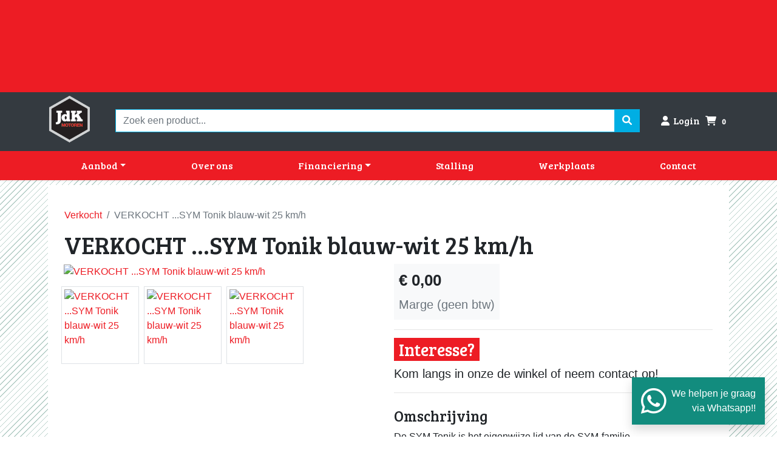

--- FILE ---
content_type: text/html; charset=UTF-8
request_url: https://jdkmotoren.nl/product/1174/verkocht-sym-tonik-blauw-wit-25-km-h
body_size: 9261
content:
<!DOCTYPE html>
<html>
<head>
    <!-- Seacommerce webshop -->
    <meta charset="UTF-8">
    <meta http-equiv="x-ua-compatible" content="ie=edge">
    <meta name="viewport" content="width=device-width, initial-scale=1, shrink-to-fit=no">
    <base href="/">
    <title>VERKOCHT ...SYM Tonik blauw-wit 25 km/h bestellen bij JdKMotoren.nl</title>

        <meta name="robots" content="max-image-preview:large">

            <link rel="canonical"
              href="https://jdkmotoren.nl/product/1174/verkocht-sym-tonik-blauw-wit-25-km-h"/>
    
                                                    
                            
                                
            <meta name="author"
              content="JdKMotoren.nl">
        <meta name="description"
              content="VERKOCHT ...SYM Tonik blauw-wit 25 km/h is op voorraad bij JdKMotoren.nl!De SYM Tonik is het eigenwijze lid van de SYM-familie. 

De Tonik combineert een geheel eigen, eigenzinnig gezicht met een strak lijnenspel en onderscheidende looks. 

De vlakke buddyseat maakt de Tonik qua zitcomfort voor iedereen geschikt om snel en wendbaar door de stad te koersen.

Grappige snorscooter Betrouwbare SYM 4 -takt

Incl. grote beurt + nieuwe achterband !

Fabrikant:    SYM
Bouwjaar:  	2011
Cilinderinhoud:	50 cc 4-takt
Kilometerstand:	13.000
Kleur:	Blauw-Wit
Afleverkosten/Kenteken	0
Garantie	3 maanden"/>

        <meta property="og:site_name"
              content="JdKMotoren.nl"/>
        <meta property="og:type" content="website"/>

        <meta property="og:title" content="VERKOCHT ...SYM Tonik blauw-wit 25 km/h is op voorraad bij JdKMotoren.nl!"/>
        <meta property="og:description"
              content="VERKOCHT ...SYM Tonik blauw-wit 25 km/h is op voorraad bij JdKMotoren.nl!De SYM Tonik is het eigenwijze lid van de SYM-familie. 

De Tonik combineert een geheel eigen, eigenzinnig gezicht met een strak lijnenspel en onderscheidende looks. 

De vlakke buddyseat maakt de Tonik qua zitcomfort voor iedereen geschikt om snel en wendbaar door de stad te koersen.

Grappige snorscooter Betrouwbare SYM 4 -takt

Incl. grote beurt + nieuwe achterband !

Fabrikant:    SYM
Bouwjaar:  	2011
Cilinderinhoud:	50 cc 4-takt
Kilometerstand:	13.000
Kleur:	Blauw-Wit
Afleverkosten/Kenteken	0
Garantie	3 maanden"/>
        <meta property="og:image"
              content="logo.png"/>

                    <meta property="product:brand" content="VERKOCHT">
                            <meta property="product:availability" content="in stock">
                            <meta property="product:condition" content="new">
                            <meta property="product:price:amount" content="0">
                            <meta property="product:price:currency" content="EUR">
                            <meta property="product:google_product_category " content="">
                            <meta property="product:retailer_item_id" content="1174">
            
            <link rel="icon" href="https://jdkmotoren.nl/static/images/jdkmotoren-nl/favicon.be78c4d6.ico" sizes="32x32">
        <link rel="icon" href="https://jdkmotoren.nl/static/images/jdkmotoren-nl/favicon.be78c4d6.ico" type="image/svg+xml">
        <link rel="apple-touch-icon" href="https://jdkmotoren.nl/static/images/jdkmotoren-nl/favicon.be78c4d6.ico"><!-- 180×180 -->
        <meta name="theme-color" content="#FFFFFF">

    <link rel="stylesheet" href="/static/jdkmotoren-nl.a1277c47.css">
    <script src="https://www.google.com/recaptcha/api.js" async defer></script><script>
    window.dataLayer = window.dataLayer || [];
    const events = [{"event":"eec.viewDetails","ecommerce":{"detail":{"actionField":{"list":""},"products":[{"name":"VERKOCHT ...SYM Tonik blauw-wit 25 km\/h","id":"1174","price":"0","brand":"VERKOCHT"}]}}}];
    events.forEach((v, k)=> {
        window.dataLayer.push({ ecommerce: null }); // Clear the previous ecommerce object.
        window.dataLayer.push(v);
    });
</script>
<!-- Google Tag Manager -->
<script>(function (w, d, s, l, i) {
        w[l] = w[l] || [];
        w[l].push({
            'gtm.start':
                new Date().getTime(), event: 'gtm.js'
        });
        var f = d.getElementsByTagName(s)[0],
            j = d.createElement(s), dl = l !== 'dataLayer' ? '&l=' + l : '';
        j.async = true;
        j.src =
            'https://www.googletagmanager.com/gtm.js?id=' + i + dl;
        f.parentNode.insertBefore(j, f);
    })(window, document, 'script', 'dataLayer', 'GTM-T4RN5BS');
</script>
<!-- End Google Tag Manager -->
</head>
<body class="base-frontend">


<!-- Google Tag Manager (noscript) -->
    <noscript>
        <iframe src="https://www.googletagmanager.com/ns.html?id=GTM-T4RN5BS" height="0" width="0"
                style="display:none;visibility:hidden"></iframe>
    </noscript>
    <!-- End Google Tag Manager (noscript) -->
    <!--[if lt IE 8]>
<p class="browserupgrade">You are using an <strong>outdated</strong> browser. Please <a
        href="http://browsehappy.com/">upgrade your browser</a> to improve your experience.</p>
<![endif]-->

<div data-bind="jssettings: {&quot;imageUrl&quot;:&quot;https:\/\/catalogs.seacommerce.nl\/&quot;,&quot;appName&quot;:&quot;jdkmotoren&quot;}"></div>

<div data-bind="component: { name: 'cart', params: { data: {&quot;size&quot;:0} } }"></div>

    <div class="top-menu bg-dark d-none d-md-block">
        
                    <div class="text-light bg-primary d-flex justify-content-around">
            <div class="w-100 py-3">
                    <div class="text-center"><span style="font-weight: bold; font-style: italic; background-color: rgb(0, 255, 0); color: rgb(255, 0, 0);"><br></span></div><div class="text-center"><span style="font-weight: bold; font-style: italic; background-color: rgb(0, 255, 0); color: rgb(255, 0, 0);"><br></span></div><div class="text-center"><br></div><div class="text-center"><span style="font-weight: bold; font-style: italic; background-color: rgb(0, 255, 0); color: rgb(255, 0, 0);"><br></span></div><div class="text-center"><br></div>
                </div>
            </div>
            </div>

    <div class="reponsive-sticky-top bg-dark">
        <div class="top-menu">
    <div class="container">

        <nav class="navbar d-flex justify-content-between px-0 pb-2 pt-1">

            <button class="d-lg-none btn btn-primary text-white mr-2" type="button"
                    data-bind="toggleOffcanvas:{instance:'shopMenu'}">
                <i class="fas fa-bars"></i>
            </button>

            
    <a class="navbar-brand" href="/">
        
        <img class="navbar-brand-logo d-none d-md-block" loading="lazy" src="/static/images/jdkmotoren-nl/logoJDK.324b61d9.png"
             alt="JdKMotoren.nl">

        <span class="d-block d-md-none ">JdKMotoren.nl</span>
        
    </a>


            <div class="flex-md-fill" id="webshop-top-menu">
                <div class="d-flex flex-column flex-md-row justify-content-end">
                                            <div class="d-none d-md-flex flex-fill align-items-center">
                            <div class="flex-fill px-md-4"
                                 data-bind="&#x7B;&quot;component&quot;&#x3A;&#x7B;&quot;name&quot;&#x3A;&quot;search-typeahead&quot;,&quot;params&quot;&#x3A;&#x7B;&quot;typeaheadUrl&quot;&#x3A;&quot;&#x5C;&#x2F;search&#x5C;&#x2F;typeahead&quot;,&quot;searchUrl&quot;&#x3A;&quot;&#x5C;&#x2F;zoeken&quot;,&quot;i18n&quot;&#x3A;&#x7B;&quot;what_are_you_looking_for&quot;&#x3A;&quot;Waar&#x20;ben&#x20;je&#x20;naar&#x20;op&#x20;zoek&#x3F;&quot;,&quot;search_for&quot;&#x3A;&quot;Zoeken&#x20;naar&quot;&#x7D;&#x7D;&#x7D;&#x7D;">
                                <form action="/zoeken">
                                    <div class="input-group rounded-0">
                                        <input type="search" class="form-control border-secondary"
                                               name="q"
                                               autocomplete="off"
                                               placeholder="Zoek een product..."
                                               value=""
                                        />
                                        <div class="input-group-append">
                                            <button class="btn bg-secondary text-white" type="submit">
                                                <i class="fas fa-search"></i>
                                            </button>
                                        </div>
                                    </div>
                                                                    </form>
                            </div>
                        </div>
                    
                    <div class="d-flex flex-column">
                        <div class="d-flex justify-content-end align-items-center">

                            

                            
    <ul class="navbar-nav ml-3 ml-md-2 login-badge">
        <li class="nav-item">
            <a class="nav-link" href="/login">
                <i class="fas fa-user fa-fw"></i><span class="d-none d-md-inline"> Login</span>
            </a>
        </li>
    </ul>


                             
                            
                                                        <ul class="navbar-nav ml-3 ml-md-2 cart-badge">
    <li class="nav-item ">
        <a class="nav-link" href="/cart"
           data-bind="component: 'cart-icon'">

            <i class="fas fa-shopping-cart fa-fw"></i>

            <span class="badge" data-bind="text: size()">0</span></a>


                                                        
    </li>
</ul>
                            
                        </div>
                    </div>
                </div>
            </div>

        </nav>
    </div>
</div>
<div class="d-flex bg-light d-md-none p-1 border-bottom-1 border-bottom-primary shadow">
    <div class="container">
        <form class="flex-fill px-md-4" action="/zoeken">
            <div class="input-group rounded-0">
                <input type="search" class="form-control border-primary"
                       name="q"
                       autocomplete="off"
                       placeholder="Zoek een product..."
                       value=""/>
                <div class="input-group-append">
                    <button class="btn bg-white border-primary text-primary border-left-0" type="submit">
                        <i class="fas fa-search"></i>
                    </button>
                </div>
            </div>
        </form></div>
</div>
        <div class="offcanvas-collapse offcanvas-menu p-0" id="offcanvas-menu" data-bind="component: {name: 'offcanvas-menu',params:{name:'shopMenu'}}">

    <div class="bg-primary d-flex text-white p-2 justify-content-between align-items-center">
        <div>
            <span>Menu</span>
        </div>
        <div class="">
            <button class="btn text-white" type="button" data-bind="toggleOffcanvas:{instance:'shopMenu'}">
                <i class="fas fa-times"></i>
            </button>
        </div>
    </div>
    <div class="px-3 py-4">
                    


<div class="d-flex flex-column">
        <a class="category_menu_title pb-1"
       href="/">
        Home
    </a>
        <a class="category_menu_title pb-1"
           href="/products">
            Aanbod
        </a>
<div class="pl-2 py-2 border-top border-bottom">
                        <a class="category_menu_title pb-3 ml-2"
           href="/category/motoren">
            Motoren
        </a>
    
                            <a class="category_menu_title pb-3 ml-2"
           href="/category/brommers">
            Brommers
        </a>
    
                                <a class="category_menu_title pb-3 ml-2"
           href="/category/scooters">
            Scooters
        </a>
    
                                <a class="category_menu_title pb-3 ml-2"
           href="/category/quads">
            Quads
        </a>
    
                                <a class="category_menu_title pb-3 ml-2"
           href="/category/helmen">
            Helmen
        </a>
    
                                <a class="category_menu_title pb-3 ml-2"
           href="/category/kleding">
            Kleding
        </a>
    
                                <a class="category_menu_title pb-3 ml-2"
           href="/category/accessoires">
            Accessoires
        </a>
    
                                <a class="category_menu_title pb-3 ml-2"
           href="/category/tuning">
            Tuning
        </a>
    
                                <a class="category_menu_title pb-3 ml-2"
           href="/category/verkocht">
            Verkocht
        </a>
    
</div>
    <a class="category_menu_title pb-1"
       href="/overons">
        Over ons
    </a>
    <a class="category_menu_title pb-1"
       href="/financier-je-motor">
        Financier je motor
    </a>
    <a class="category_menu_title pb-1"
       href="/financier-je-scooter">
        Financier je scooter
    </a>
    <a class="category_menu_title pb-1"
       href="/motorstalling">
        Stalling
    </a>
    <a class="category_menu_title pb-1"
       href="/werkplaats">
        Werkplaats
    </a>
    <a class="category_menu_title pb-1"
       href="/contact">
        Contact
    </a>



</div>
            </div>

</div>
    </div>

    <div class="bg-primary sticky-top shadow-sm">
        <div class="container">
            <nav class=" p-0 yamm">
                <ul class="nav d-none d-md-flex flex-fill">
                    <li class="nav-item text-center flex-fill dropdown yamm-fw">
                        <a class="nav-link my-1 dropdown-toggle" data-toggle="dropdown"
                           href="#">Aanbod</a>
                        <div class="dropdown-menu shadow-sm">
                            <div class="container yamm-content">
                                <div class="row">
                                    <div class="col-12 col-sm-3">
                                            <div class="pb-2">
                <a class="category_menu_title"
       href="/category/motoren">
        Motoren
    </a>
                    <ul class="list-unstyled">
                                                        <li class="">
            <a class="category_menu_item_a" href="/category/nieuwe-motoren">
                Nieuwe Motoren
            </a>
        </li>
    
                                                        <li class="">
            <a class="category_menu_item_a" href="/category/motoren-occassions">
                Motoren Occassions
            </a>
        </li>
    
                            </ul>
                </div>

                                            <div class="pb-2">
                <a class="category_menu_title"
       href="/category/brommers">
        Brommers
    </a>
                    <ul class="list-unstyled">
                                                        <li class="">
            <a class="category_menu_item_a" href="/category/nieuwe-brommers">
                Nieuwe Brommers
            </a>
        </li>
    
                                                        <li class="">
            <a class="category_menu_item_a" href="/category/brommers-occassions">
                Brommers Occassions
            </a>
        </li>
    
                            </ul>
                </div>

                                    </div>
                                    <div class="col-12 col-sm-3">
                                            <div class="pb-2">
                <a class="category_menu_title"
       href="/category/scooters">
        Scooters
    </a>
                    <ul class="list-unstyled">
                                                        <li class="">
            <a class="category_menu_item_a" href="/category/nieuwe-scooters">
                Nieuwe Scooters
            </a>
        </li>
    
                                                        <li class="">
            <a class="category_menu_item_a" href="/category/scooters-occassions">
                Scooters Occassions
            </a>
        </li>
    
                            </ul>
                </div>

                                            <div class="pb-2">
                <a class="category_menu_title"
       href="/category/quads">
        Quads
    </a>
                    <ul class="list-unstyled">
                                                        <li class="">
            <a class="category_menu_item_a" href="/category/nieuwe-quads">
                Nieuwe Quads
            </a>
        </li>
    
                                                        <li class="">
            <a class="category_menu_item_a" href="/category/quads-occassions">
                Quads Occassions
            </a>
        </li>
    
                            </ul>
                </div>

                                    </div>
                                    <div class="col-12 col-sm-3">
                                            <div class="pb-2">
                <a class="category_menu_title"
       href="/category/helmen">
        Helmen
    </a>
                    <ul class="list-unstyled">
                                                        <li class="">
            <a class="category_menu_item_a" href="/category/integraalhelmen">
                Integraalhelmen
            </a>
        </li>
    
                                                        <li class="">
            <a class="category_menu_item_a" href="/category/crosshelmen">
                Crosshelmen
            </a>
        </li>
    
                                                        <li class="">
            <a class="category_menu_item_a" href="/category/crossbrillen">
                Crossbrillen
            </a>
        </li>
    
                            </ul>
                </div>

                                            <div class="pb-2">
                <a class="category_menu_title"
       href="/category/kleding">
        Kleding
    </a>
                    <ul class="list-unstyled">
                                                        <li class="">
            <a class="category_menu_item_a" href="/category/handschoenen">
                Handschoenen
            </a>
        </li>
    
                            </ul>
                </div>

                                    </div>
                                    <div class="col-12 col-sm-3">
                                            <div class="pb-2">
                <a class="category_menu_title"
       href="/category/accessoires">
        Accessoires
    </a>
                    <ul class="list-unstyled">
                                                        <li class="">
            <a class="category_menu_item_a" href="/category/onderhoud-en-gereedschap">
                Onderhoud en gereedschap
            </a>
        </li>
    
                                                        <li class="">
            <a class="category_menu_item_a" href="/category/koopjes-en-2e-hands">
                Koopjes en 2e hands
            </a>
        </li>
    
                            </ul>
                </div>


                                            <div class="pb-2">
                <a class="category_menu_title"
       href="/category/tuning">
        Tuning
    </a>
                </div>

                                            <div class="pb-2">
                <a class="category_menu_title"
       href="/category/verkocht">
        Verkocht
    </a>
                </div>

                                    </div>
                                </div>
                            </div>
                        </div>
                    </li>

                    <li class="nav-item text-center flex-fill">
                                                                        <a class="nav-link my-1 "
                           href="/overons">Over ons</a>
                    </li>
                    <li class="nav-item dropdown text-center flex-fill">
                        <a class="nav-link dropdown-toggle my-1 "
                           role="button" data-toggle="dropdown" aria-haspopup="true" aria-expanded="false"
                           href="#">Financiering</a>
                        <div class="dropdown-menu" aria-labelledby="navbarDropdown">
                            <a class="dropdown-item" href="/financier-je-motor">Motoren</a>
                            <a class="dropdown-item" href="/financier-je-scooter">Scooters</a>
                        </div>
                    </li>
                    <li class="nav-item text-center flex-fill">
                                                                        <a class="nav-link my-1 "
                           href="/motorstalling">Stalling</a>
                    </li>
                    <li class="nav-item text-center flex-fill">
                                                                        <a class="nav-link my-1 "
                           href="/werkplaats">Werkplaats</a>
                    </li>
                    <li class="nav-item text-center flex-fill">
                                                                        <a class="nav-link my-1 "
                           href="/contact">Contact</a>
                    </li>

                </ul>

            </nav>
            
        </div>
    </div>



    <div class="container mt-2">
            <div class="webshop-flashes">
                                </div>

    </div>

    <div class="webshop-content">
        <div class="container">
            <div class="main-content">
                        
<div class="product-page min-height-100-vh">
    <div class="container my-2">
        
     
<nav aria-label="breadcrumb">
    <ol class="breadcrumb bg-transparent m-0 px-0" itemscope itemtype="https://schema.org/BreadcrumbList">
                    <li class="breadcrumb-item" itemprop="itemListElement" itemscope
                itemtype="https://schema.org/ListItem">
                <a itemprop="item" href="/category/verkocht">
                    <span itemprop="name">Verkocht</span>
                </a>
                <meta itemprop="position" content="1"/>
            </li>
                <li class="breadcrumb-item active" itemprop="itemListElement" itemscope
            itemtype="https://schema.org/ListItem">
                <span itemprop="name">VERKOCHT ...SYM Tonik blauw-wit 25 km/h</span>
            <meta itemprop="position" content="2"/>
        </li>
    </ol>
</nav>

 
<h1>
    VERKOCHT ...SYM Tonik blauw-wit 25 km/h 
    
    
</h1><div class="row">
            <div class="col">
                <product-picture-gallery
        params='primaryPictureUrl: &quot;https:\/\/catalogs.seacommerce.nl\/jdkmotoren\/SD_large\/large_sym-tonik-blauw-wit-25-km-h-cde052.jpg&quot;'>

    <div class="row px-1">
        <div class="col-12 px-1 mb-2">
                            <a href="#" class=""
                   data-bind="click: $component.show.bind($component, 0)">
                    <img src="https://catalogs.seacommerce.nl/jdkmotoren/SD_large/large_sym-tonik-blauw-wit-25-km-h-cde052.jpg"
                         data-src-full-size="https://catalogs.seacommerce.nl/jdkmotoren/images/sym-tonik-blauw-wit-25-km-h-cde052.jpg"
                         alt="VERKOCHT ...SYM Tonik blauw-wit 25 km/h"
                         title="VERKOCHT ...SYM Tonik blauw-wit 25 km/h"
                         loading="lazy"
                         class="product-picture product-picture-main img-fluid"
                         data-bind="attr: { src: previewUrl }">
                </a>
            <div class="stamp-container">

                
                                </div></div>
    </div>

            <div class="row">
                            <div class="col-2 col-md-3 p-0">
                    <a class="thumb-square m-1" href=""
                       data-bind="click: $component.show.bind($component, 1)">
                        <img src="https://catalogs.seacommerce.nl/jdkmotoren/SD_medium/medium_sym-tonik-blauw-wit-25-km-h-cde052.jpg"
                             data-src-full-size="https://catalogs.seacommerce.nl/jdkmotoren/images/sym-tonik-blauw-wit-25-km-h-cde052.jpg"
                             alt="VERKOCHT ...SYM Tonik blauw-wit 25 km/h"
                             title="VERKOCHT ...SYM Tonik blauw-wit 25 km/h"
                             loading="lazy"
                             class="product-picture product-picture-thumb img-thumbnail">
                    </a>
                </div>
                            <div class="col-2 col-md-3 p-0">
                    <a class="thumb-square m-1" href=""
                       data-bind="click: $component.show.bind($component, 2)">
                        <img src="https://catalogs.seacommerce.nl/jdkmotoren/SD_medium/medium_sym-tonik-blauw-wit-25-km-h-7b055b.jpg"
                             data-src-full-size="https://catalogs.seacommerce.nl/jdkmotoren/images/sym-tonik-blauw-wit-25-km-h-7b055b.jpg"
                             alt="VERKOCHT ...SYM Tonik blauw-wit 25 km/h"
                             title="VERKOCHT ...SYM Tonik blauw-wit 25 km/h"
                             loading="lazy"
                             class="product-picture product-picture-thumb img-thumbnail">
                    </a>
                </div>
                            <div class="col-2 col-md-3 p-0">
                    <a class="thumb-square m-1" href=""
                       data-bind="click: $component.show.bind($component, 3)">
                        <img src="https://catalogs.seacommerce.nl/jdkmotoren/SD_medium/medium_sym-tonik-blauw-wit-25-km-h-05f6f6.jpg"
                             data-src-full-size="https://catalogs.seacommerce.nl/jdkmotoren/images/sym-tonik-blauw-wit-25-km-h-05f6f6.jpg"
                             alt="VERKOCHT ...SYM Tonik blauw-wit 25 km/h"
                             title="VERKOCHT ...SYM Tonik blauw-wit 25 km/h"
                             loading="lazy"
                             class="product-picture product-picture-thumb img-thumbnail">
                    </a>
                </div>
                        
        </div>
    
</product-picture-gallery>
                <div class="my-4">
                                                                                                </div>
            </div>
            <div class="col-12 col-lg-6">
                <div class="d-flex justify-content-start align-items-center mb-2">
         <div class="p-2 price-block bg-light mr-2">

             
             <span class="font-weight-bold">&euro; 0,00</span>

             <br/>
             <small class="text-muted">
                                      Marge (geen btw)             </small>
                      </div>
         <div>
                      </div>
     </div>

                                                                
    <hr>
    <div class="my-3">
        <h3><span class="bg-primary text-white px-2">Interesse?</span></h3>
        <p class="lead">Kom langs in onze de winkel of neem contact op!</p>
    </div>
                
<div class="my-2">
    <div class="form-group">
                    
            
            
            </div>
</div>
<hr class="mb-4">
    <div class="mb-4">
        <h4>Omschrijving</h4>
        <div>De SYM Tonik is het eigenwijze lid van de SYM-familie. <br />
<br />
De Tonik combineert een geheel eigen, eigenzinnig gezicht met een strak lijnenspel en onderscheidende looks. <br />
<br />
De vlakke buddyseat maakt de Tonik qua zitcomfort voor iedereen geschikt om snel en wendbaar door de stad te koersen.<br />
<br />
Grappige snorscooter Betrouwbare SYM 4 -takt<br />
<br />
Incl. grote beurt + nieuwe achterband !<br />
<br />
Fabrikant:    SYM<br />
Bouwjaar:  	2011<br />
Cilinderinhoud:	50 cc 4-takt<br />
Kilometerstand:	13.000<br />
Kleur:	Blauw-Wit<br />
Afleverkosten/Kenteken	0<br />
Garantie	3 maanden</div>
    </div>
</div>
        </div>
        <div class=" my-5">
                <div class="product-sliders">
<h4>Verkocht</h4>

<div class="swiperContainer d-flex align-items-center" data-bind="component: { name: 'product-swiper', params: {
          id: 'slider1685185369',
    }}">
    <div class="swiper slider1685185369 ">
        <div class="swiper-wrapper products-tiles">
    
                                                    
        
                    <div class="swiper-slide">
                    <div class="products-tiles-tile ">
                <div class="tile-body">
                    <div class="stamp-container"></div>

                                            <a href="/product/1857/verkocht-ducati-monster-1200-s">
        <img src="https://catalogs.seacommerce.nl/jdkmotoren/SD_medium/medium_20251219_145516.jpg"
             alt="........Ducati Monster 1200 S"
             loading="lazy"
             class="tile-content-image">
    </a>
                            <div class="tile-content-body">
                    <div class="card-title mt-2 mx-2 text-center">
        <a href="/product/1857/verkocht-ducati-monster-1200-s"
           class="text-decoration-none">
            VERKOCHT<br/>
            ........Ducati Monster 1200 S
        </a>
    </div>
                    <div class="available-sizes">
            </div>
                                                                                                                                <div class="price">
                                                        <a href="/product/1857/verkocht-ducati-monster-1200-s"
                       class="text-decoration-none">
                        <div class="price-label">&euro; 0,00
                              </div>
                    </a>

                        </div>
                                    </div>
            <div class="tile-footer">
                                        </div>
        </div>
                        </div>
                    </div>
            
                                                    
        
                    <div class="swiper-slide">
                    <div class="products-tiles-tile ">
                <div class="tile-body">
                    <div class="stamp-container"></div>

                                            <a href="/product/1855/verkocht-triumph-bonneville-750">
        <img src="https://catalogs.seacommerce.nl/jdkmotoren/SD_medium/medium_20251022_142643.jpg"
             alt=".....Triumph Bonneville 750"
             loading="lazy"
             class="tile-content-image">
    </a>
                            <div class="tile-content-body">
                    <div class="card-title mt-2 mx-2 text-center">
        <a href="/product/1855/verkocht-triumph-bonneville-750"
           class="text-decoration-none">
            VERKOCHT<br/>
            .....Triumph Bonneville 750
        </a>
    </div>
                    <div class="available-sizes">
            </div>
                                                                                                                                <div class="price">
                                                        <a href="/product/1855/verkocht-triumph-bonneville-750"
                       class="text-decoration-none">
                        <div class="price-label">&euro; 0,00
                              </div>
                    </a>

                        </div>
                                    </div>
            <div class="tile-footer">
                                        </div>
        </div>
                        </div>
                    </div>
            
                                                    
        
                    <div class="swiper-slide">
                    <div class="products-tiles-tile ">
                <div class="tile-body">
                    <div class="stamp-container"></div>

                                            <a href="/product/1851/verkocht-honda-vfr-1200-f">
        <img src="https://catalogs.seacommerce.nl/jdkmotoren/SD_medium/medium_20250924_183359.jpg"
             alt="....Honda VFR 1200 F"
             loading="lazy"
             class="tile-content-image">
    </a>
                            <div class="tile-content-body">
                    <div class="card-title mt-2 mx-2 text-center">
        <a href="/product/1851/verkocht-honda-vfr-1200-f"
           class="text-decoration-none">
            VERKOCHT<br/>
            ....Honda VFR 1200 F
        </a>
    </div>
                    <div class="available-sizes">
            </div>
                                                                                                                                <div class="price">
                                                        <a href="/product/1851/verkocht-honda-vfr-1200-f"
                       class="text-decoration-none">
                        <div class="price-label">&euro; 0,00
                              </div>
                    </a>

                        </div>
                                    </div>
            <div class="tile-footer">
                                        </div>
        </div>
                        </div>
                    </div>
            
                                                    
        
                    <div class="swiper-slide">
                    <div class="products-tiles-tile ">
                <div class="tile-body">
                    <div class="stamp-container"></div>

                                            <a href="/product/1846/verkocht-piaggio-zip-special-45-km-h">
        <img src="https://catalogs.seacommerce.nl/jdkmotoren/SD_medium/medium_20251031_161504.jpg"
             alt="....... Piaggio Zip Special 45 km/h"
             loading="lazy"
             class="tile-content-image">
    </a>
                            <div class="tile-content-body">
                    <div class="card-title mt-2 mx-2 text-center">
        <a href="/product/1846/verkocht-piaggio-zip-special-45-km-h"
           class="text-decoration-none">
            VERKOCHT<br/>
            ....... Piaggio Zip Special 45 km/h
        </a>
    </div>
                    <div class="available-sizes">
            </div>
                                                                                                                                <div class="price">
                                                        <a href="/product/1846/verkocht-piaggio-zip-special-45-km-h"
                       class="text-decoration-none">
                        <div class="price-label">&euro; 0,00
                              </div>
                    </a>

                        </div>
                                    </div>
            <div class="tile-footer">
                                        </div>
        </div>
                        </div>
                    </div>
            
                                                    
        
                    <div class="swiper-slide">
                    <div class="products-tiles-tile ">
                <div class="tile-body">
                    <div class="stamp-container"></div>

                                            <a href="/product/1848/verkocht-sym-e-fiddle-iv-45-km-h">
        <img src="https://catalogs.seacommerce.nl/jdkmotoren/SD_medium/medium_20251021_152725.jpg"
             alt="....SYM E Fiddle IV  45  km/h"
             loading="lazy"
             class="tile-content-image">
    </a>
                            <div class="tile-content-body">
                    <div class="card-title mt-2 mx-2 text-center">
        <a href="/product/1848/verkocht-sym-e-fiddle-iv-45-km-h"
           class="text-decoration-none">
            VERKOCHT<br/>
            ....SYM E Fiddle IV  45  km/h
        </a>
    </div>
                    <div class="available-sizes">
            </div>
                                                                                                                                <div class="price">
                                                        <a href="/product/1848/verkocht-sym-e-fiddle-iv-45-km-h"
                       class="text-decoration-none">
                        <div class="price-label">&euro; 0,01
                              </div>
                    </a>

                        </div>
                                    </div>
            <div class="tile-footer">
                                        </div>
        </div>
                        </div>
                    </div>
            
                                                    
        
                    <div class="swiper-slide">
                    <div class="products-tiles-tile ">
                <div class="tile-body">
                    <div class="stamp-container"></div>

                                            <a href="/product/1847/verkocht-piaggio-zip-special-45-km-h">
        <img src="https://catalogs.seacommerce.nl/jdkmotoren/SD_medium/medium_20251104_135125-001.jpg"
             alt="...Piaggio Zip Special 45 km/h"
             loading="lazy"
             class="tile-content-image">
    </a>
                            <div class="tile-content-body">
                    <div class="card-title mt-2 mx-2 text-center">
        <a href="/product/1847/verkocht-piaggio-zip-special-45-km-h"
           class="text-decoration-none">
            VERKOCHT<br/>
            ...Piaggio Zip Special 45 km/h
        </a>
    </div>
                    <div class="available-sizes">
            </div>
                                                                                                                                <div class="price">
                                                        <a href="/product/1847/verkocht-piaggio-zip-special-45-km-h"
                       class="text-decoration-none">
                        <div class="price-label">&euro; 0,00
                              </div>
                    </a>

                        </div>
                                    </div>
            <div class="tile-footer">
                                        </div>
        </div>
                        </div>
                    </div>
            
                                                    
        
                    <div class="swiper-slide">
                    <div class="products-tiles-tile ">
                <div class="tile-body">
                    <div class="stamp-container"></div>

                                            <a href="/product/1845/verkocht-piaggio-fly-4t-45-km-h">
        <img src="https://catalogs.seacommerce.nl/jdkmotoren/SD_medium/medium_20251017_120539.jpg"
             alt="....Piaggio Fly 4T 45 km/h"
             loading="lazy"
             class="tile-content-image">
    </a>
                            <div class="tile-content-body">
                    <div class="card-title mt-2 mx-2 text-center">
        <a href="/product/1845/verkocht-piaggio-fly-4t-45-km-h"
           class="text-decoration-none">
            VERKOCHT<br/>
            ....Piaggio Fly 4T 45 km/h
        </a>
    </div>
                    <div class="available-sizes">
            </div>
                                                                                                                                <div class="price">
                                                        <a href="/product/1845/verkocht-piaggio-fly-4t-45-km-h"
                       class="text-decoration-none">
                        <div class="price-label">&euro; 0,00
                              </div>
                    </a>

                        </div>
                                    </div>
            <div class="tile-footer">
                                        </div>
        </div>
                        </div>
                    </div>
            
                                                    
        
                    <div class="swiper-slide">
                    <div class="products-tiles-tile ">
                <div class="tile-body">
                    <div class="stamp-container"></div>

                                            <a href="/product/1840/verkocht-sym-orbit-ii-45-km-h-zwart">
        <img src="https://catalogs.seacommerce.nl/jdkmotoren/SD_medium/medium_20251010_164946.jpg"
             alt="..........SYM Orbit II 45 km/h zwart"
             loading="lazy"
             class="tile-content-image">
    </a>
                            <div class="tile-content-body">
                    <div class="card-title mt-2 mx-2 text-center">
        <a href="/product/1840/verkocht-sym-orbit-ii-45-km-h-zwart"
           class="text-decoration-none">
            VERKOCHT<br/>
            ..........SYM Orbit II 45 km/h zwart
        </a>
    </div>
                    <div class="available-sizes">
            </div>
                                                                                                                                <div class="price">
                                                        <a href="/product/1840/verkocht-sym-orbit-ii-45-km-h-zwart"
                       class="text-decoration-none">
                        <div class="price-label">&euro; 0,00
                              </div>
                    </a>

                        </div>
                                    </div>
            <div class="tile-footer">
                                        </div>
        </div>
                        </div>
                    </div>
            
                                                    
        
                    <div class="swiper-slide">
                    <div class="products-tiles-tile ">
                <div class="tile-body">
                    <div class="stamp-container"></div>

                                            <a href="/product/1833/verkocht-suzuki-dl-650-v-strom-abs">
        <img src="https://catalogs.seacommerce.nl/jdkmotoren/SD_medium/medium_20250814_094752.jpg"
             alt=".....Suzuki DL 650 V-Strom ABS"
             loading="lazy"
             class="tile-content-image">
    </a>
                            <div class="tile-content-body">
                    <div class="card-title mt-2 mx-2 text-center">
        <a href="/product/1833/verkocht-suzuki-dl-650-v-strom-abs"
           class="text-decoration-none">
            VERKOCHT<br/>
            .....Suzuki DL 650 V-Strom ABS
        </a>
    </div>
                    <div class="available-sizes">
            </div>
                                                                                                                                <div class="price">
                                                        <a href="/product/1833/verkocht-suzuki-dl-650-v-strom-abs"
                       class="text-decoration-none">
                        <div class="price-label">&euro; 0,00
                              </div>
                    </a>

                        </div>
                                    </div>
            <div class="tile-footer">
                                        </div>
        </div>
                        </div>
                    </div>
            
                                                    
        
                    <div class="swiper-slide">
                    <div class="products-tiles-tile ">
                <div class="tile-body">
                    <div class="stamp-container"></div>

                                            <a href="/product/1831/verkocht-suzuki-gsr-750">
        <img src="https://catalogs.seacommerce.nl/jdkmotoren/SD_medium/medium_20250802_120152.jpg"
             alt="....Suzuki GSR 750"
             loading="lazy"
             class="tile-content-image">
    </a>
                            <div class="tile-content-body">
                    <div class="card-title mt-2 mx-2 text-center">
        <a href="/product/1831/verkocht-suzuki-gsr-750"
           class="text-decoration-none">
            VERKOCHT<br/>
            ....Suzuki GSR 750
        </a>
    </div>
                    <div class="available-sizes">
            </div>
                                                                                                                                <div class="price">
                                                        <a href="/product/1831/verkocht-suzuki-gsr-750"
                       class="text-decoration-none">
                        <div class="price-label">&euro; 0,00
                              </div>
                    </a>

                        </div>
                                    </div>
            <div class="tile-footer">
                                        </div>
        </div>
                        </div>
                    </div>
            
                                                    
        
                    <div class="swiper-slide">
                    <div class="products-tiles-tile ">
                <div class="tile-body">
                    <div class="stamp-container"></div>

                                            <a href="/product/1832/verkocht-triumph-tiger-900-rally-pro">
        <img src="https://catalogs.seacommerce.nl/jdkmotoren/SD_medium/medium_20250731_182852.jpg"
             alt="....Triumph Tiger 900 Rally Pro"
             loading="lazy"
             class="tile-content-image">
    </a>
                            <div class="tile-content-body">
                    <div class="card-title mt-2 mx-2 text-center">
        <a href="/product/1832/verkocht-triumph-tiger-900-rally-pro"
           class="text-decoration-none">
            VERKOCHT<br/>
            ....Triumph Tiger 900 Rally Pro
        </a>
    </div>
                    <div class="available-sizes">
            </div>
                                                                                                                                <div class="price">
                                                        <a href="/product/1832/verkocht-triumph-tiger-900-rally-pro"
                       class="text-decoration-none">
                        <div class="price-label">&euro; 0,00
                              </div>
                    </a>

                        </div>
                                    </div>
            <div class="tile-footer">
                                        </div>
        </div>
                        </div>
                    </div>
            
                                                    
        
                    <div class="swiper-slide">
                    <div class="products-tiles-tile ">
                <div class="tile-body">
                    <div class="stamp-container"></div>

                                            <a href="/product/1834/verkocht-yamaha-sr-400-a2-rijbewijs">
        <img src="https://catalogs.seacommerce.nl/jdkmotoren/SD_medium/medium_20250814_100247.jpg"
             alt="....Yamaha SR 400 ( A2- rijbewijs )"
             loading="lazy"
             class="tile-content-image">
    </a>
                            <div class="tile-content-body">
                    <div class="card-title mt-2 mx-2 text-center">
        <a href="/product/1834/verkocht-yamaha-sr-400-a2-rijbewijs"
           class="text-decoration-none">
            VERKOCHT<br/>
            ....Yamaha SR 400 ( A2- rijbewijs )
        </a>
    </div>
                    <div class="available-sizes">
            </div>
                                                                                                                                <div class="price">
                                                        <a href="/product/1834/verkocht-yamaha-sr-400-a2-rijbewijs"
                       class="text-decoration-none">
                        <div class="price-label">&euro; 0,00
                              </div>
                    </a>

                        </div>
                                    </div>
            <div class="tile-footer">
                                        </div>
        </div>
                        </div>
                    </div>
            </div>

    </div>
    <div class="slider1685185369-button-prev sswiper-button-prev position-absolute h1"><i class="fas fa-caret-left"></i></div>
    <div class="slider1685185369-button-next sswiper-button-next position-absolute h1"><i class="fas fa-caret-right"></i></div>
</div>
</div>

            </div>
    </div>
</div>

    
<div class="container my-2"><div>
    <div itemtype="http://schema.org/Product" itemscope>

                    <meta itemprop="mpn" content=""/>
                            <meta itemprop="name" content="...SYM Tonik blauw-wit 25 km/h"/>
                            <meta itemprop="description" content="De SYM Tonik is het eigenwijze lid van de SYM-familie. 

De Tonik combineert een geheel eigen, eigenzinnig gezicht met een strak lijnenspel en onderscheidende looks. 

De vlakke buddyseat maakt de Tonik qua zitcomfort voor iedereen geschikt om snel en wendbaar door de stad te koersen.

Grappige snorscooter Betrouwbare SYM 4 -takt

Incl. grote beurt + nieuwe achterband !

Fabrikant:    SYM
Bouwjaar:  	2011
Cilinderinhoud:	50 cc 4-takt
Kilometerstand:	13.000
Kleur:	Blauw-Wit
Afleverkosten/Kenteken	0
Garantie	3 maanden"/>
                                            <link itemprop="image" href="https://catalogs.seacommerce.nl/jdkmotoren/SD_large/large_sym-tonik-blauw-wit-25-km-h-cde052.jpg"/>
                            <link itemprop="image" href="https://catalogs.seacommerce.nl/jdkmotoren/SD_large/large_sym-tonik-blauw-wit-25-km-h-7b055b.jpg"/>
                            <link itemprop="image" href="https://catalogs.seacommerce.nl/jdkmotoren/SD_large/large_sym-tonik-blauw-wit-25-km-h-05f6f6.jpg"/>
                            <div itemprop="offers" itemtype="http://schema.org/Offer" itemscope>
                            <link itemprop="url" href="https://jdkmotoren.nl/product/1174/verkocht-sym-tonik-blauw-wit-25-km-h"/>
                                        <meta itemprop="availability" content="http://schema.org/InStoreOnly"/>
                                        <meta itemprop="priceCurrency" content="EUR"/>
                                        <meta itemprop="itemCondition" content="https://schema.org/NewCondition"/>
                                        <meta itemprop="price" content="0"/>
                                                                        <div itemprop="seller" itemtype="http://schema.org/Organization" itemscope>
                <meta itemprop="name"
                      content="JdKMotoren.nl"/>
            </div>
        </div>
                    <meta itemprop="sku" content="1174"/>
                <div itemprop="brand" itemtype="http://schema.org/Thing" itemscope>
                            <meta itemprop="name" content="VERKOCHT"/>
                    </div>
    </div>
</div>
</div>

                </div>
        </div>
    </div>

    <footer>
                    <div class="container mt-3">
    <div class="footer-main-content pt-5 pb-2">
        <div class="row">
            <div class="col-12 col-md-4">
                <h5>Contact</h5>
                <ul class="list-unstyled">
                    <li><a href="/overons">Over ons</a></li>
                    <li><a href="/contact">Contact</a></li>
                    <li><a href="/retourneren">Retourbeleid</a>
                    </li>
                    <li><a href="/algemene-voorwaarden">Algemene voorwaarden</a></li>
                    <li><a href="/privacy-policy">Privacy Statement</a></li>
                </ul>
                <ul class="list-unstyled">
                    <li><h5>JdKMotoren.nl</h5></li>
                    <li>karreveld 57</li>
                    <li>4371GA Koudekerke</li>
                    <li>KvK: 85991430</li>
                    <li>BTW: NL863822228B01</li>
                </ul>
                <p>
                    <a class="mail-link-primary" href="tel:0118 551 101"><i class="fas fa-phone"></i> 0118 551 101</a>
                </p>
                <p>
                    <a class="mail-link-primary"
                       href="mailto:info@jdkmotoren.nl"><i class="fas fa-envelope"></i> info@jdkmotoren.nl</a>
                </p>
            </div>
            <div class="col-12 col-md-4">
                <h5>Openingstijden</h5>
                <ul class=" list-unstyled"><li>Ma<div class="pull-right">gesloten</div></li><li>Di, Wo, Do &amp; Vr: <div class="pull-right">09.00-12.00 - 13.00-17.30</div></li><li>Zaterdag: <div class="pull-right">09.00-12.00</div></li><li>Zon- en feestdagen: <div class="pull-right">gesloten</div></li></ul>

            </div>
            <div class="col-12 col-md-4">
                <img loading="lazy" class="img-fluid" src="https://static.seacommerce.nl/jdkmotoren/img/rdw_logo.gif"/>
            </div>

        </div>
    </div>
</div>
<div class="container mt-5">
    <div class="footerbottom mt-0 p-2">
        <div class="text-center">
            <small>&copy; JdK Motoren 2026 | Webshop: <a
                        href="https://seacommerce.nl">Seacommerce</a>
            </small>
        </div>
    </div>
</div>
            </footer>


<div class="modal cart-add-dialog" tabindex="-1" role="dialog"
     id="cart-add-dialog"
     data-bind="component: { name: 'cart-add-dialog', params: {} }"></div>


    <div class="whatsappContainer shadow d-none d-md-flex">
    <a href="https://api.whatsapp.com/send?phone=31622922817" target="_blank"
       class="d-flex">
        <i class="fab fa-3x fa-whatsapp mr-2" aria-hidden="true"></i>
        <div class="d-none d-lg-block text-right">
            We helpen je graag<br/>
            via Whatsapp!!</div>
    </a>
</div>
    <script src="/static/runtime.8c1ea9bb.js"></script><script src="/static/jdkmotoren-nl.ce016280.js"></script>

</body>
</html>


--- FILE ---
content_type: application/javascript
request_url: https://jdkmotoren.nl/static/jdkmotoren-nl.ce016280.js
body_size: 957939
content:
(window.webpackJsonp=window.webpackJsonp||[]).push([["jdkmotoren-nl"],{"+2Rf":function(e,t,n){(function(t){e.exports=t.jQuery=n("gG62")}).call(this,n("yLpj"))},"+aqD":function(e,t){e.exports="/static/images/jdkmotoren-nl/favicon-96x96.a4cf3acb.png"},"+j4E":function(e,t){e.exports="/static/images/jdkmotoren-nl/motorwagen1.dd2e2801.jpg"},"/U9C":function(e,t){e.exports="/static/images/jdkmotoren-nl/gevel_1.0cac8dfd.jpg"},"/d9E":function(e,t,n){"use strict";var r=this&&this.__awaiter||function(e,t,n,r){return new(n||(n=Promise))(function(i,o){function a(e){try{l(r.next(e))}catch(e){o(e)}}function s(e){try{l(r.throw(e))}catch(e){o(e)}}function l(e){var t;e.done?i(e.value):(t=e.value,t instanceof n?t:new n(function(e){e(t)})).then(a,s)}l((r=r.apply(e,t||[])).next())})},i=this&&this.__generator||function(e,t){var n,r,i,o,a={label:0,sent:function(){if(1&i[0])throw i[1];return i[1]},trys:[],ops:[]};return o={next:s(0),throw:s(1),return:s(2)},"function"==typeof Symbol&&(o[Symbol.iterator]=function(){return this}),o;function s(o){return function(s){return function(o){if(n)throw new TypeError("Generator is already executing.");for(;a;)try{if(n=1,r&&(i=2&o[0]?r.return:o[0]?r.throw||((i=r.return)&&i.call(r),0):r.next)&&!(i=i.call(r,o[1])).done)return i;switch(r=0,i&&(o=[2&o[0],i.value]),o[0]){case 0:case 1:i=o;break;case 4:return a.label++,{value:o[1],done:!1};case 5:a.label++,r=o[1],o=[0];continue;case 7:o=a.ops.pop(),a.trys.pop();continue;default:if(!(i=(i=a.trys).length>0&&i[i.length-1])&&(6===o[0]||2===o[0])){a=0;continue}if(3===o[0]&&(!i||o[1]>i[0]&&o[1]<i[3])){a.label=o[1];break}if(6===o[0]&&a.label<i[1]){a.label=i[1],i=o;break}if(i&&a.label<i[2]){a.label=i[2],a.ops.push(o);break}i[2]&&a.ops.pop(),a.trys.pop();continue}o=t.call(e,a)}catch(e){o=[6,e],r=0}finally{n=i=0}if(5&o[0])throw o[1];return{value:o[0]?o[1]:void 0,done:!0}}([o,s])}}};Object.defineProperty(t,"__esModule",{value:!0});var o=n("tzHF"),a=n("Y+C7"),s=n("fBgb"),l=n("n7Lc"),u=function(){function e(e){var t,n;this.id=o.observable(),this.name=o.observable(),this.references=o.observableArray(),this.id(null!==(t=e.id)&&void 0!==t?t:null),this.name(null!==(n=e.name)&&void 0!==n?n:null),this.references(e.references)}return e.prototype.openAddDialog=function(){return r(this,void 0,void 0,function(){var e;return i(this,function(t){switch(t.label){case 0:return[4,a.DialogStack.showDialog("reference-dialog")];case 1:return(e=t.sent()).success&&this.references.push(e.result),[2]}})})},e.prototype.edit=function(e){return r(this,void 0,void 0,function(){var t;return i(this,function(n){switch(n.label){case 0:return[4,l.ReferenceDialog.show({reference:e})];case 1:return(t=n.sent())&&this.references.replace(e,t),[2]}})})},e.prototype.remove=function(e){return r(this,void 0,void 0,function(){return i(this,function(t){switch(t.label){case 0:return[4,s.Dialog.confirm("Je staat op het punt om de verwijzing te verwijderen. Wenst u door te gaan?")];case 1:return t.sent()&&this.references.remove(e),[2]}})})},e.prototype.getFieldName=function(e,t){return this.name()+"["+e+"]["+t+"]"},e}();o.components.register("references",{viewModel:{createViewModel:function(e){return new u(e)}},template:n("3YJ+").default})},"1FOX":function(e,t,n){"use strict";(function(e){Object.defineProperty(t,"__esModule",{value:!0}),t.CheckoutComponent=void 0;var r=n("tzHF"),i=function(){return function(e){var t=this;this.deliveryMethod=r.observable(),this.billingAddressKind=r.observable(),this.deliveryAddressKind=r.observable(),this.billingAddressDisabled=r.pureComputed(function(){return"other_address"!==t.billingAddressKind()}),this.deliveryAddressDisabled=r.pureComputed(function(){return"delivery"!==t.deliveryMethod()||"other_address"!==t.deliveryAddressKind()}),this.deliveryPlannerDisabled=r.pureComputed(function(){return"delivery"!==t.deliveryMethod()}),this.pickupPlannerDisabled=r.pureComputed(function(){return"pickup"!==t.deliveryMethod()}),this.deliveryMethod(e.data.delivery_method),this.billingAddressKind(e.data.billing_address_kind),this.deliveryAddressKind(e.data.delivery_address_kind)}}();t.CheckoutComponent=i,r.components.register("checkout",{viewModel:{createViewModel:function(t,n){var o=new i(t);return r.bindingEvent.subscribe(n.element,"childrenComplete",function(t){var n=e(t),r=e("input[name$='[customerType]']",n),i=e("#"+n.attr("id")+"_customerType_collapse",n),o=e("#"+n.attr("id")+"_customerType_collapse :input",n),a=function(){"business"===r.filter(":checked").val()?o.prop("disabled",!1):o.prop("disabled",!0)};r.on("change",function(){a()}),i.on("shown.bs.collapse",function(){o.filter(":first").trigger("focus")}),a()}),o}},template:"\x3c!-- ko template: { nodes: $componentTemplateNodes} --\x3e\x3c!-- /ko --\x3e"})}).call(this,n("+2Rf"))},"1MPo":function(e,t,n){"use strict";var r,i=this&&this.__extends||(r=function(e,t){return(r=Object.setPrototypeOf||{__proto__:[]}instanceof Array&&function(e,t){e.__proto__=t}||function(e,t){for(var n in t)t.hasOwnProperty(n)&&(e[n]=t[n])})(e,t)},function(e,t){function n(){this.constructor=e}r(e,t),e.prototype=null===t?Object.create(t):(n.prototype=t.prototype,new n)});Object.defineProperty(t,"__esModule",{value:!0});var o=n("tzHF"),a=n("e+jF"),s=function(e){function t(t){var n=e.call(this)||this;return n.title=o.observable("Bevestigen"),n.message=o.observable(),n.message(t.message),n}return i(t,e),t.prototype.submit=function(){this.close(!0)},t}(a.StackedDialog);o.components.register("confirm-dialog",{viewModel:{createViewModel:function(e,t){var n=new s(e);return a.bootstrapStackedDialog(n,t.element),n}},template:n("pUfX").default})},"1Qnz":function(e,t,n){"use strict";var r=this&&this.__createBinding||(Object.create?function(e,t,n,r){void 0===r&&(r=n),Object.defineProperty(e,r,{enumerable:!0,get:function(){return t[n]}})}:function(e,t,n,r){void 0===r&&(r=n),e[r]=t[n]}),i=this&&this.__exportStar||function(e,t){for(var n in e)"default"===n||t.hasOwnProperty(n)||r(t,e,n)};Object.defineProperty(t,"__esModule",{value:!0}),i(n("I+K7"),t),i(n("/d9E"),t),i(n("n7Lc"),t)},"1kty":function(e,t,n){},"1ukU":function(e,t,n){"use strict";n.r(t),t.default='<table class="table">\n    <thead>\n    <tr>\n        <th>Aantal</th>\n        <th>Product</th>\n        <th>Optie</th>\n        <th></th>\n    </tr>\n    </thead>\n    <tbody data-bind="foreach: { data: items, as: \'item\', noChildContext: true }">\n    <tr data-bind="event: {dblclick: edit.bind($component, item) }">\n        <td class="align-middle fit-content"><span data-bind="text: item.quantity"></span></td>\n        <td class="align-middle">\n            <input type="hidden"\n                   data-bind="value: item.item_id, attr: { name: getFieldName($index(), \'itemId\') }">\n            <input type="hidden" data-bind="value: item.quantity, attr: { name: getFieldName($index(), \'quantity\') }">\n            <a data-bind="attr: { href: \'/catalog/product/edit-variant/\'+item.item_id }" href=""><span data-bind="text: item.item_title"></span></a><br/>\n            <em><span class="text-muted" data-bind="text: item.item_code"></span></em>\n        </td>\n        <td>\n            <span data-bind="text: item.item_option"></span>\n        </td>\n        <td class="align-middle fit-content my-1">\n            <div class="dropdown">\n                <button class="btn btn-link text-reset py-0" type="button" id="dropdownMenuButton"\n                        data-toggle="dropdown"\n                        aria-haspopup="true" aria-expanded="false">\n                    <i class="fas fa-ellipsis-v"></i>\n                </button>\n                <div class="dropdown-menu dropdown-menu-right" aria-labelledby="dropdownMenuButton">\n                    <button type="button" class="dropdown-item"\n                            data-bind="click: edit.bind($component, item)">Wijzigen\n                    </button>\n                    <button type="button" class="dropdown-item"\n                            data-bind="click: remove.bind($component, item)">Verwijderen\n                    </button>\n                </div>\n            </div>\n        </td>\n    </tr>\n    </tbody>\n</table>\n\n<div class="my-2">\n    <button type="button" class="btn btn-primary" data-bind="click: openAddDialog">\n        Product toevoegen\n    </button>\n</div>\n'},"2qqU":function(e,t,n){"use strict";var r=this&&this.__awaiter||function(e,t,n,r){return new(n||(n=Promise))(function(i,o){function a(e){try{l(r.next(e))}catch(e){o(e)}}function s(e){try{l(r.throw(e))}catch(e){o(e)}}function l(e){var t;e.done?i(e.value):(t=e.value,t instanceof n?t:new n(function(e){e(t)})).then(a,s)}l((r=r.apply(e,t||[])).next())})},i=this&&this.__generator||function(e,t){var n,r,i,o,a={label:0,sent:function(){if(1&i[0])throw i[1];return i[1]},trys:[],ops:[]};return o={next:s(0),throw:s(1),return:s(2)},"function"==typeof Symbol&&(o[Symbol.iterator]=function(){return this}),o;function s(o){return function(s){return function(o){if(n)throw new TypeError("Generator is already executing.");for(;a;)try{if(n=1,r&&(i=2&o[0]?r.return:o[0]?r.throw||((i=r.return)&&i.call(r),0):r.next)&&!(i=i.call(r,o[1])).done)return i;switch(r=0,i&&(o=[2&o[0],i.value]),o[0]){case 0:case 1:i=o;break;case 4:return a.label++,{value:o[1],done:!1};case 5:a.label++,r=o[1],o=[0];continue;case 7:o=a.ops.pop(),a.trys.pop();continue;default:if(!(i=(i=a.trys).length>0&&i[i.length-1])&&(6===o[0]||2===o[0])){a=0;continue}if(3===o[0]&&(!i||o[1]>i[0]&&o[1]<i[3])){a.label=o[1];break}if(6===o[0]&&a.label<i[1]){a.label=i[1],i=o;break}if(i&&a.label<i[2]){a.label=i[2],a.ops.push(o);break}i[2]&&a.ops.pop(),a.trys.pop();continue}o=t.call(e,a)}catch(e){o=[6,e],r=0}finally{n=i=0}if(5&o[0])throw o[1];return{value:o[0]?o[1]:void 0,done:!0}}([o,s])}}};Object.defineProperty(t,"__esModule",{value:!0});var o=n("tzHF"),a=n("Y+C7"),s=n("fBgb"),l=n("MpKf"),u=function(){function e(e){var t,n;this.id=o.observable(),this.name=o.observable(),this.items=o.observableArray(),this.id(null!==(t=e.id)&&void 0!==t?t:null),this.name(null!==(n=e.name)&&void 0!==n?n:null),this.items(e.items)}return e.prototype.openAddDialog=function(){return r(this,void 0,void 0,function(){var e;return i(this,function(t){switch(t.label){case 0:return[4,a.DialogStack.showDialog("supply-dialog")];case 1:return(e=t.sent()).success&&this.items.push(e.result),[2]}})})},e.prototype.edit=function(e){return r(this,void 0,void 0,function(){var t;return i(this,function(n){switch(n.label){case 0:return[4,l.SupplyDialog.show({item:e})];case 1:return(t=n.sent())&&this.items.replace(e,t),[2]}})})},e.prototype.remove=function(e){return r(this,void 0,void 0,function(){return i(this,function(t){switch(t.label){case 0:return[4,s.Dialog.confirm("Je staat op het punt om de verwijzing te verwijderen. Wenst u door te gaan?")];case 1:return t.sent()&&this.items.remove(e),[2]}})})},e.prototype.getFieldName=function(e,t){return this.name()+"["+e+"]["+t+"]"},e}();o.components.register("supply",{viewModel:{createViewModel:function(e){return new u(e)}},template:n("1ukU").default})},"2yBu":function(e,t,n){},"3YJ+":function(e,t,n){"use strict";n.r(t),t.default='<table class="table">\n    <thead>\n    <tr>\n        <th>Product</th>\n        <th>Type</th>\n        <th></th>\n    </tr>\n    </thead>\n    <tbody data-bind="foreach: { data: references, as: \'reference\', noChildContext: true }">\n    <tr data-bind="event: {dblclick: edit.bind($component, reference) }">\n        <td class="align-middle">\n            <input type="hidden"\n                   data-bind="value: reference.product_id, attr: { name: getFieldName($index(), \'productId\') }">\n            <input type="hidden" data-bind="value: reference.kind_code, attr: { name: getFieldName($index(), \'kindCode\') }">\n\n            <product-purchasability-indicator params="purchasable: reference.product_purchasable"></product-purchasability-indicator>\n\n            <span data-bind="text: reference.product_title"></span>\n        </td>\n        <td class="align-middle fit-content"><span data-bind="text: reference.kind_name"></span></td>\n        <td class="align-middle fit-content my-1">\n            <div class="dropdown">\n                <button class="btn btn-link text-reset py-0" type="button" id="dropdownMenuButton"\n                        data-toggle="dropdown"\n                        aria-haspopup="true" aria-expanded="false">\n                    <i class="fas fa-ellipsis-v"></i>\n                </button>\n                <div class="dropdown-menu dropdown-menu-right" aria-labelledby="dropdownMenuButton">\n                    <button type="button" class="dropdown-item"\n                            data-bind="click: edit.bind($component, reference)">Wijzigen\n                    </button>\n                    <button type="button" class="dropdown-item"\n                            data-bind="click: remove.bind($component, reference)">Verwijderen\n                    </button>\n                </div>\n            </div>\n        </td>\n    </tr>\n    </tbody>\n</table>\n\n<div class="my-2">\n    <button type="button" class="btn btn-primary" data-bind="click: openAddDialog">\n        Verwijzing toevoegen\n    </button>\n</div>\n'},"3uxO":function(e,t,n){"use strict";n.r(t),t.default='<div class="dialog-stack" data-bind="foreach: { data: stack, as: \'c\', afterRender: afterRender.bind($component) }">\n    <div class="dialog-container" data-bind="component: { name: c.component, params: c.params }"></div>\n</div>\n'},"3x7d":function(e,t){e.exports="/static/images/jdkmotoren-nl/showroom-banner.ed49fb5a.png"},"4hMg":function(e,t){e.exports="/static/images/jdkmotoren-nl/logoJDK.324b61d9.png"},"4hvz":function(e,t,n){"use strict";n.r(t),t.default='\x3c!-- ko foreach: { data: items, as: \'m\', noChildContext: true } --\x3e\n\x3c!-- ko if: !m.is_error() && !m.is_cancelled() --\x3e\n<input type="hidden" data-bind="value: m.name(), attr: { name: getFieldName(m)}">\n\x3c!--/ko --\x3e\n\x3c!--/ko --\x3e\n\n<div class="alert alert-danger alert-dismissible fade" data-bind="css: { show: error > 0 }">\n    <span data-bind="text: error"></span>\n    <button type="button" class="close" data-dismiss="alert" aria-label="Close">\n        <span aria-hidden="true">&times;</span>\n    </button>\n</div>\n\n<output class="required-validation-handle"\n        style="display: none;"></output>\n\n<div class="tiles">\n    \x3c!-- ko foreach: { data: items, as: \'m\', noChildContext: true } --\x3e\n    <div class="tile" style="display: none;"\n         data-bind="\n            visible: true,\n            css: { processing: m.is_processing(), uploading: m.is_uploading(), finishing: m.is_finishing(), success: m.is_success(), cancelled: m.is_cancelled(), error: m.is_error(), stretch: params.stretch }">\n\n        <div class="img-wrapper" data-bind="style: { width: tile_width(), height: tile_height(), minWidth: tile_width() }">\n            <img data-bind="asyncImage, visible: m.thumb(), attr: { src: m.thumb(), alt: m.name() }" src="" alt="">\n        </div>\n\n        <div class="extension-overlay" data-bind="hidden: m.thumb()">\n\n            <i class="far fa-file fa-fw icon"\n               data-bind="hidden: m.is_pdf() || m.is_image()"></i>\n            <i class="far fa-file-image fa-fw icon" data-bind="visible: m.is_image()"></i>\n            <i class="far fa-file-pdf fa-fw icon" data-bind="visible: m.is_pdf()"></i>\n            <span class="extension-text" data-bind="text: m.extension()"></span>\n\n        </div>\n\n        <div class="media-name">\n            <span class="text" data-bind="text: m.name(),attr: {title: m.name()}"></span>\n        </div>\n\n        <div class="processing-overlay">\n            Voorbereiden...\n        </div>\n\n        <div class="uploading-overlay">\n            <div class="progress">\n                <div class="progress-bar" role="progressbar"\n                     data-bind="style: { width: m.progressPercent() }, attr: { \'aria-valuenow\': m.progress() }, text: m.progressPercent()"\n                     aria-valuemin="0"\n                     aria-valuemax="100">\n                </div>\n            </div>\n            <div class="cancel-button-wrapper">\n                <button type="button" class="btn btn-sm btn-outline-secondary mt-1"\n                        data-bind="click: cancelItem.bind($data, m), text: params.i18n.cancel">\n                </button>\n            </div>\n        </div>\n\n        <div class="finishing-overlay">\n            Verwerken...\n        </div>\n\n        <div class="error-overlay">\n            <span class="error-text" data-bind="text: m.error()"></span>\n            <div class="error-button-wrapper">\n                <button type="button" class="btn btn-secondary btn-sm"\n                        data-bind="click: retryItem.bind($data, m)"><i\n                        class="far fa-redo-alt"></i> <span data-bind="text: params.i18n.retry"></span>\n                </button>\n            </div>\n        </div>\n\n        <div class="buttons">\n            <button type="button" class="btn btn-sm btn-primary full-screen-button"\n                    data-bind="click: enlargeItem.bind($data, m), visible: m.can_enlarge(), attr: { title: params.i18n.full_screen }">\n                <i class="fas fa-expand fa-fw"></i></button>\n\n            <button type="button" class="btn btn-sm btn-danger remove-button"\n                    data-bind="click: removeItem.bind($data, m), attr: { title: params.i18n.delete }"><i\n                    class="fas fa-times fa-fw"></i></button>\n        </div>\n\n\n    </div>\n    \x3c!-- /ko --\x3e\n\n    <div class="tile upload-tile" style="display: none;"\n         data-bind="hidden: max_files_reached(), style: {width: tile_width(), height: tile_height(), minWidth: tile_width()}, css: {stretch: params.stretch}">\n        <div>\n            <i class="far fa-file-plus fa-fw"></i>\n        </div>\n        <div class="drag-text" data-bind="text: params.i18n.drag_files_here"></div>\n        <div class="drag-text-or" data-bind="text: params.i18n.or"></div>\n        <div class="browse-button-wrapper">\n            <span class="btn btn-primary btn-sm" data-bind="text: params.i18n.browse"></span>\n        </div>\n    </div>\n</div>\n\n<div class="drag-drop-overlay">\n    <div class="inner">\n        <div class="drop-files-here">\n            <div>\n                <i class="fas fa-file-upload fa-fw icon"></i>\n            </div>\n            <div>\n                <span data-bind="text: params.i18n.drop_files_here"></span>\n            </div>\n        </div>\n        <div class="max-files-reached">\n            <div>\n                <i class="fas fa-exclamation-triangle fa-fw icon"></i>\n            </div>\n            <div>\n                <span data-bind="text: params.i18n.max_files_reached"></span>\n\n            </div>\n        </div>\n    </div>\n</div>\n'},"4uWn":function(e,t,n){"use strict";var r=this&&this.__awaiter||function(e,t,n,r){return new(n||(n=Promise))(function(i,o){function a(e){try{l(r.next(e))}catch(e){o(e)}}function s(e){try{l(r.throw(e))}catch(e){o(e)}}function l(e){var t;e.done?i(e.value):(t=e.value,t instanceof n?t:new n(function(e){e(t)})).then(a,s)}l((r=r.apply(e,t||[])).next())})},i=this&&this.__generator||function(e,t){var n,r,i,o,a={label:0,sent:function(){if(1&i[0])throw i[1];return i[1]},trys:[],ops:[]};return o={next:s(0),throw:s(1),return:s(2)},"function"==typeof Symbol&&(o[Symbol.iterator]=function(){return this}),o;function s(o){return function(s){return function(o){if(n)throw new TypeError("Generator is already executing.");for(;a;)try{if(n=1,r&&(i=2&o[0]?r.return:o[0]?r.throw||((i=r.return)&&i.call(r),0):r.next)&&!(i=i.call(r,o[1])).done)return i;switch(r=0,i&&(o=[2&o[0],i.value]),o[0]){case 0:case 1:i=o;break;case 4:return a.label++,{value:o[1],done:!1};case 5:a.label++,r=o[1],o=[0];continue;case 7:o=a.ops.pop(),a.trys.pop();continue;default:if(!(i=(i=a.trys).length>0&&i[i.length-1])&&(6===o[0]||2===o[0])){a=0;continue}if(3===o[0]&&(!i||o[1]>i[0]&&o[1]<i[3])){a.label=o[1];break}if(6===o[0]&&a.label<i[1]){a.label=i[1],i=o;break}if(i&&a.label<i[2]){a.label=i[2],a.ops.push(o);break}i[2]&&a.ops.pop(),a.trys.pop();continue}o=t.call(e,a)}catch(e){o=[6,e],r=0}finally{n=i=0}if(5&o[0])throw o[1];return{value:o[0]?o[1]:void 0,done:!0}}([o,s])}}};Object.defineProperty(t,"__esModule",{value:!0}),t.OffcanvasModel=void 0;var o=n("tzHF"),a=function(){function e(){this.visible=o.observable(!1)}return e.prototype.onBackdropClick=function(){this.close()},e.prototype.open=function(){this.visible(!0)},e.prototype.close=function(){this.visible(!1)},e.prototype.toggle=function(){this.visible(!this.visible())},e.instances={},e}();t.OffcanvasModel=a,o.components.register("offcanvas-menu",{viewModel:{createViewModel:function(e,t){return r(void 0,void 0,void 0,function(){var n;return i(this,function(r){return void 0===a.instances[e.name]&&(a.instances[e.name]=new a),n=a.instances[e.name],o.bindingEvent.subscribe(t.element,"descendantsComplete",function(e){var t=e;o.applyBindingsToNode(t,{css:{open:n.visible}},n),function(e,t){var n=document.createElement("div");n.classList.add("webshop-search-backdrop"),o.applyBindingsToNode(n,{css:{show:e.visible},click:e.onBackdropClick},e),t.parentElement.insertBefore(n,t)}(n,t)}).disposeWhenNodeIsRemoved(t.element),[2,n]})})}},template:"\x3c!-- ko template: { nodes: $componentTemplateNodes} --\x3e\x3c!-- /ko --\x3e"}),o.bindingHandlers.toggleOffcanvas={init:function(e,t){e.addEventListener("click",function(e){var n=o.unwrap(t());a.instances[n.instance].toggle()})}}},"5/Yt":function(e,t){e.exports="/static/images/jdkmotoren-nl/SYM_logo.980a5b42.jpg"},"5lKu":function(e,t,n){"use strict";Object.defineProperty(t,"__esModule",{value:!0});var r=n("tzHF"),i=n("LF4d");r.bindingHandlers.copyToClipboard={init:function(e,t){e.addEventListener("click",function(t){if(e.hasAttribute("data-target")){var n=document.querySelector(e.getAttribute("data-target"));n&&(void 0!==n.value?i.WebClipboard.copy(n.value):i.WebClipboard.copy(n.innerText))}else e.hasAttribute("data-text")&&i.WebClipboard.copy(e.getAttribute("data-text"))})}}},"6Mfl":function(e,t,n){"use strict";Object.defineProperty(t,"__esModule",{value:!0})},"6w6e":function(e,t){e.exports="/static/images/jdkmotoren-nl/logo_lifan.6b9e0e78.jpg"},"76JK":function(e,t,n){"use strict";var r=this&&this.__createBinding||(Object.create?function(e,t,n,r){void 0===r&&(r=n),Object.defineProperty(e,r,{enumerable:!0,get:function(){return t[n]}})}:function(e,t,n,r){void 0===r&&(r=n),e[r]=t[n]}),i=this&&this.__exportStar||function(e,t){for(var n in e)"default"===n||t.hasOwnProperty(n)||r(t,e,n)};Object.defineProperty(t,"__esModule",{value:!0}),i(n("E7Dq"),t)},"89Iq":function(e,t){},"8L3F":function(e,t,n){"use strict";n.r(t),function(e){for(
/**!
 * @fileOverview Kickass library to create and place poppers near their reference elements.
 * @version 1.14.7
 * @license
 * Copyright (c) 2016 Federico Zivolo and contributors
 *
 * Permission is hereby granted, free of charge, to any person obtaining a copy
 * of this software and associated documentation files (the "Software"), to deal
 * in the Software without restriction, including without limitation the rights
 * to use, copy, modify, merge, publish, distribute, sublicense, and/or sell
 * copies of the Software, and to permit persons to whom the Software is
 * furnished to do so, subject to the following conditions:
 *
 * The above copyright notice and this permission notice shall be included in all
 * copies or substantial portions of the Software.
 *
 * THE SOFTWARE IS PROVIDED "AS IS", WITHOUT WARRANTY OF ANY KIND, EXPRESS OR
 * IMPLIED, INCLUDING BUT NOT LIMITED TO THE WARRANTIES OF MERCHANTABILITY,
 * FITNESS FOR A PARTICULAR PURPOSE AND NONINFRINGEMENT. IN NO EVENT SHALL THE
 * AUTHORS OR COPYRIGHT HOLDERS BE LIABLE FOR ANY CLAIM, DAMAGES OR OTHER
 * LIABILITY, WHETHER IN AN ACTION OF CONTRACT, TORT OR OTHERWISE, ARISING FROM,
 * OUT OF OR IN CONNECTION WITH THE SOFTWARE OR THE USE OR OTHER DEALINGS IN THE
 * SOFTWARE.
 */
var n="undefined"!=typeof window&&"undefined"!=typeof document,r=["Edge","Trident","Firefox"],i=0,o=0;o<r.length;o+=1)if(n&&navigator.userAgent.indexOf(r[o])>=0){i=1;break}var a=n&&window.Promise?function(e){var t=!1;return function(){t||(t=!0,window.Promise.resolve().then(function(){t=!1,e()}))}}:function(e){var t=!1;return function(){t||(t=!0,setTimeout(function(){t=!1,e()},i))}};function s(e){return e&&"[object Function]"==={}.toString.call(e)}function l(e,t){if(1!==e.nodeType)return[];var n=e.ownerDocument.defaultView.getComputedStyle(e,null);return t?n[t]:n}function u(e){return"HTML"===e.nodeName?e:e.parentNode||e.host}function c(e){if(!e)return document.body;switch(e.nodeName){case"HTML":case"BODY":return e.ownerDocument.body;case"#document":return e.body}var t=l(e),n=t.overflow,r=t.overflowX,i=t.overflowY;return/(auto|scroll|overlay)/.test(n+i+r)?e:c(u(e))}var d=n&&!(!window.MSInputMethodContext||!document.documentMode),f=n&&/MSIE 10/.test(navigator.userAgent);function p(e){return 11===e?d:10===e?f:d||f}function h(e){if(!e)return document.documentElement;for(var t=p(10)?document.body:null,n=e.offsetParent||null;n===t&&e.nextElementSibling;)n=(e=e.nextElementSibling).offsetParent;var r=n&&n.nodeName;return r&&"BODY"!==r&&"HTML"!==r?-1!==["TH","TD","TABLE"].indexOf(n.nodeName)&&"static"===l(n,"position")?h(n):n:e?e.ownerDocument.documentElement:document.documentElement}function m(e){return null!==e.parentNode?m(e.parentNode):e}function v(e,t){if(!(e&&e.nodeType&&t&&t.nodeType))return document.documentElement;var n=e.compareDocumentPosition(t)&Node.DOCUMENT_POSITION_FOLLOWING,r=n?e:t,i=n?t:e,o=document.createRange();o.setStart(r,0),o.setEnd(i,0);var a,s,l=o.commonAncestorContainer;if(e!==l&&t!==l||r.contains(i))return"BODY"===(s=(a=l).nodeName)||"HTML"!==s&&h(a.firstElementChild)!==a?h(l):l;var u=m(e);return u.host?v(u.host,t):v(e,m(t).host)}function g(e){var t="top"===(arguments.length>1&&void 0!==arguments[1]?arguments[1]:"top")?"scrollTop":"scrollLeft",n=e.nodeName;if("BODY"===n||"HTML"===n){var r=e.ownerDocument.documentElement;return(e.ownerDocument.scrollingElement||r)[t]}return e[t]}function b(e,t){var n="x"===t?"Left":"Top",r="Left"===n?"Right":"Bottom";return parseFloat(e["border"+n+"Width"],10)+parseFloat(e["border"+r+"Width"],10)}function y(e,t,n,r){return Math.max(t["offset"+e],t["scroll"+e],n["client"+e],n["offset"+e],n["scroll"+e],p(10)?parseInt(n["offset"+e])+parseInt(r["margin"+("Height"===e?"Top":"Left")])+parseInt(r["margin"+("Height"===e?"Bottom":"Right")]):0)}function w(e){var t=e.body,n=e.documentElement,r=p(10)&&getComputedStyle(n);return{height:y("Height",t,n,r),width:y("Width",t,n,r)}}var x=function(e,t){if(!(e instanceof t))throw new TypeError("Cannot call a class as a function")},_=function(){function e(e,t){for(var n=0;n<t.length;n++){var r=t[n];r.enumerable=r.enumerable||!1,r.configurable=!0,"value"in r&&(r.writable=!0),Object.defineProperty(e,r.key,r)}}return function(t,n,r){return n&&e(t.prototype,n),r&&e(t,r),t}}(),E=function(e,t,n){return t in e?Object.defineProperty(e,t,{value:n,enumerable:!0,configurable:!0,writable:!0}):e[t]=n,e},S=Object.assign||function(e){for(var t=1;t<arguments.length;t++){var n=arguments[t];for(var r in n)Object.prototype.hasOwnProperty.call(n,r)&&(e[r]=n[r])}return e};function T(e){return S({},e,{right:e.left+e.width,bottom:e.top+e.height})}function C(e){var t={};try{if(p(10)){t=e.getBoundingClientRect();var n=g(e,"top"),r=g(e,"left");t.top+=n,t.left+=r,t.bottom+=n,t.right+=r}else t=e.getBoundingClientRect()}catch(e){}var i={left:t.left,top:t.top,width:t.right-t.left,height:t.bottom-t.top},o="HTML"===e.nodeName?w(e.ownerDocument):{},a=o.width||e.clientWidth||i.right-i.left,s=o.height||e.clientHeight||i.bottom-i.top,u=e.offsetWidth-a,c=e.offsetHeight-s;if(u||c){var d=l(e);u-=b(d,"x"),c-=b(d,"y"),i.width-=u,i.height-=c}return T(i)}function k(e,t){var n=arguments.length>2&&void 0!==arguments[2]&&arguments[2],r=p(10),i="HTML"===t.nodeName,o=C(e),a=C(t),s=c(e),u=l(t),d=parseFloat(u.borderTopWidth,10),f=parseFloat(u.borderLeftWidth,10);n&&i&&(a.top=Math.max(a.top,0),a.left=Math.max(a.left,0));var h=T({top:o.top-a.top-d,left:o.left-a.left-f,width:o.width,height:o.height});if(h.marginTop=0,h.marginLeft=0,!r&&i){var m=parseFloat(u.marginTop,10),v=parseFloat(u.marginLeft,10);h.top-=d-m,h.bottom-=d-m,h.left-=f-v,h.right-=f-v,h.marginTop=m,h.marginLeft=v}return(r&&!n?t.contains(s):t===s&&"BODY"!==s.nodeName)&&(h=function(e,t){var n=arguments.length>2&&void 0!==arguments[2]&&arguments[2],r=g(t,"top"),i=g(t,"left"),o=n?-1:1;return e.top+=r*o,e.bottom+=r*o,e.left+=i*o,e.right+=i*o,e}(h,t)),h}function M(e){if(!e||!e.parentElement||p())return document.documentElement;for(var t=e.parentElement;t&&"none"===l(t,"transform");)t=t.parentElement;return t||document.documentElement}function O(e,t,n,r){var i=arguments.length>4&&void 0!==arguments[4]&&arguments[4],o={top:0,left:0},a=i?M(e):v(e,t);if("viewport"===r)o=function(e){var t=arguments.length>1&&void 0!==arguments[1]&&arguments[1],n=e.ownerDocument.documentElement,r=k(e,n),i=Math.max(n.clientWidth,window.innerWidth||0),o=Math.max(n.clientHeight,window.innerHeight||0),a=t?0:g(n),s=t?0:g(n,"left");return T({top:a-r.top+r.marginTop,left:s-r.left+r.marginLeft,width:i,height:o})}(a,i);else{var s=void 0;"scrollParent"===r?"BODY"===(s=c(u(t))).nodeName&&(s=e.ownerDocument.documentElement):s="window"===r?e.ownerDocument.documentElement:r;var d=k(s,a,i);if("HTML"!==s.nodeName||function e(t){var n=t.nodeName;if("BODY"===n||"HTML"===n)return!1;if("fixed"===l(t,"position"))return!0;var r=u(t);return!!r&&e(r)}(a))o=d;else{var f=w(e.ownerDocument),p=f.height,h=f.width;o.top+=d.top-d.marginTop,o.bottom=p+d.top,o.left+=d.left-d.marginLeft,o.right=h+d.left}}var m="number"==typeof(n=n||0);return o.left+=m?n:n.left||0,o.top+=m?n:n.top||0,o.right-=m?n:n.right||0,o.bottom-=m?n:n.bottom||0,o}function A(e,t,n,r,i){var o=arguments.length>5&&void 0!==arguments[5]?arguments[5]:0;if(-1===e.indexOf("auto"))return e;var a=O(n,r,o,i),s={top:{width:a.width,height:t.top-a.top},right:{width:a.right-t.right,height:a.height},bottom:{width:a.width,height:a.bottom-t.bottom},left:{width:t.left-a.left,height:a.height}},l=Object.keys(s).map(function(e){return S({key:e},s[e],{area:(t=s[e],t.width*t.height)});var t}).sort(function(e,t){return t.area-e.area}),u=l.filter(function(e){var t=e.width,r=e.height;return t>=n.clientWidth&&r>=n.clientHeight}),c=u.length>0?u[0].key:l[0].key,d=e.split("-")[1];return c+(d?"-"+d:"")}function P(e,t,n){var r=arguments.length>3&&void 0!==arguments[3]?arguments[3]:null;return k(n,r?M(t):v(t,n),r)}function D(e){var t=e.ownerDocument.defaultView.getComputedStyle(e),n=parseFloat(t.marginTop||0)+parseFloat(t.marginBottom||0),r=parseFloat(t.marginLeft||0)+parseFloat(t.marginRight||0);return{width:e.offsetWidth+r,height:e.offsetHeight+n}}function I(e){var t={left:"right",right:"left",bottom:"top",top:"bottom"};return e.replace(/left|right|bottom|top/g,function(e){return t[e]})}function N(e,t,n){n=n.split("-")[0];var r=D(e),i={width:r.width,height:r.height},o=-1!==["right","left"].indexOf(n),a=o?"top":"left",s=o?"left":"top",l=o?"height":"width",u=o?"width":"height";return i[a]=t[a]+t[l]/2-r[l]/2,i[s]=n===s?t[s]-r[u]:t[I(s)],i}function L(e,t){return Array.prototype.find?e.find(t):e.filter(t)[0]}function $(e,t,n){return(void 0===n?e:e.slice(0,function(e,t,n){if(Array.prototype.findIndex)return e.findIndex(function(e){return e[t]===n});var r=L(e,function(e){return e[t]===n});return e.indexOf(r)}(e,"name",n))).forEach(function(e){e.function&&console.warn("`modifier.function` is deprecated, use `modifier.fn`!");var n=e.function||e.fn;e.enabled&&s(n)&&(t.offsets.popper=T(t.offsets.popper),t.offsets.reference=T(t.offsets.reference),t=n(t,e))}),t}function j(e,t){return e.some(function(e){var n=e.name;return e.enabled&&n===t})}function F(e){for(var t=[!1,"ms","Webkit","Moz","O"],n=e.charAt(0).toUpperCase()+e.slice(1),r=0;r<t.length;r++){var i=t[r],o=i?""+i+n:e;if(void 0!==document.body.style[o])return o}return null}function R(e){var t=e.ownerDocument;return t?t.defaultView:window}function z(e,t,n,r){n.updateBound=r,R(e).addEventListener("resize",n.updateBound,{passive:!0});var i=c(e);return function e(t,n,r,i){var o="BODY"===t.nodeName,a=o?t.ownerDocument.defaultView:t;a.addEventListener(n,r,{passive:!0}),o||e(c(a.parentNode),n,r,i),i.push(a)}(i,"scroll",n.updateBound,n.scrollParents),n.scrollElement=i,n.eventsEnabled=!0,n}function B(){var e,t;this.state.eventsEnabled&&(cancelAnimationFrame(this.scheduleUpdate),this.state=(e=this.reference,t=this.state,R(e).removeEventListener("resize",t.updateBound),t.scrollParents.forEach(function(e){e.removeEventListener("scroll",t.updateBound)}),t.updateBound=null,t.scrollParents=[],t.scrollElement=null,t.eventsEnabled=!1,t))}function H(e){return""!==e&&!isNaN(parseFloat(e))&&isFinite(e)}function q(e,t){Object.keys(t).forEach(function(n){var r="";-1!==["width","height","top","right","bottom","left"].indexOf(n)&&H(t[n])&&(r="px"),e.style[n]=t[n]+r})}var U=n&&/Firefox/i.test(navigator.userAgent);function V(e,t,n){var r=L(e,function(e){return e.name===t}),i=!!r&&e.some(function(e){return e.name===n&&e.enabled&&e.order<r.order});if(!i){var o="`"+t+"`",a="`"+n+"`";console.warn(a+" modifier is required by "+o+" modifier in order to work, be sure to include it before "+o+"!")}return i}var W=["auto-start","auto","auto-end","top-start","top","top-end","right-start","right","right-end","bottom-end","bottom","bottom-start","left-end","left","left-start"],Y=W.slice(3);function G(e){var t=arguments.length>1&&void 0!==arguments[1]&&arguments[1],n=Y.indexOf(e),r=Y.slice(n+1).concat(Y.slice(0,n));return t?r.reverse():r}var X={FLIP:"flip",CLOCKWISE:"clockwise",COUNTERCLOCKWISE:"counterclockwise"};function Z(e,t,n,r){var i=[0,0],o=-1!==["right","left"].indexOf(r),a=e.split(/(\+|\-)/).map(function(e){return e.trim()}),s=a.indexOf(L(a,function(e){return-1!==e.search(/,|\s/)}));a[s]&&-1===a[s].indexOf(",")&&console.warn("Offsets separated by white space(s) are deprecated, use a comma (,) instead.");var l=/\s*,\s*|\s+/,u=-1!==s?[a.slice(0,s).concat([a[s].split(l)[0]]),[a[s].split(l)[1]].concat(a.slice(s+1))]:[a];return(u=u.map(function(e,r){var i=(1===r?!o:o)?"height":"width",a=!1;return e.reduce(function(e,t){return""===e[e.length-1]&&-1!==["+","-"].indexOf(t)?(e[e.length-1]=t,a=!0,e):a?(e[e.length-1]+=t,a=!1,e):e.concat(t)},[]).map(function(e){return function(e,t,n,r){var i=e.match(/((?:\-|\+)?\d*\.?\d*)(.*)/),o=+i[1],a=i[2];if(!o)return e;if(0===a.indexOf("%")){var s=void 0;switch(a){case"%p":s=n;break;case"%":case"%r":default:s=r}return T(s)[t]/100*o}if("vh"===a||"vw"===a)return("vh"===a?Math.max(document.documentElement.clientHeight,window.innerHeight||0):Math.max(document.documentElement.clientWidth,window.innerWidth||0))/100*o;return o}(e,i,t,n)})})).forEach(function(e,t){e.forEach(function(n,r){H(n)&&(i[t]+=n*("-"===e[r-1]?-1:1))})}),i}var J={placement:"bottom",positionFixed:!1,eventsEnabled:!0,removeOnDestroy:!1,onCreate:function(){},onUpdate:function(){},modifiers:{shift:{order:100,enabled:!0,fn:function(e){var t=e.placement,n=t.split("-")[0],r=t.split("-")[1];if(r){var i=e.offsets,o=i.reference,a=i.popper,s=-1!==["bottom","top"].indexOf(n),l=s?"left":"top",u=s?"width":"height",c={start:E({},l,o[l]),end:E({},l,o[l]+o[u]-a[u])};e.offsets.popper=S({},a,c[r])}return e}},offset:{order:200,enabled:!0,fn:function(e,t){var n=t.offset,r=e.placement,i=e.offsets,o=i.popper,a=i.reference,s=r.split("-")[0],l=void 0;return l=H(+n)?[+n,0]:Z(n,o,a,s),"left"===s?(o.top+=l[0],o.left-=l[1]):"right"===s?(o.top+=l[0],o.left+=l[1]):"top"===s?(o.left+=l[0],o.top-=l[1]):"bottom"===s&&(o.left+=l[0],o.top+=l[1]),e.popper=o,e},offset:0},preventOverflow:{order:300,enabled:!0,fn:function(e,t){var n=t.boundariesElement||h(e.instance.popper);e.instance.reference===n&&(n=h(n));var r=F("transform"),i=e.instance.popper.style,o=i.top,a=i.left,s=i[r];i.top="",i.left="",i[r]="";var l=O(e.instance.popper,e.instance.reference,t.padding,n,e.positionFixed);i.top=o,i.left=a,i[r]=s,t.boundaries=l;var u=t.priority,c=e.offsets.popper,d={primary:function(e){var n=c[e];return c[e]<l[e]&&!t.escapeWithReference&&(n=Math.max(c[e],l[e])),E({},e,n)},secondary:function(e){var n="right"===e?"left":"top",r=c[n];return c[e]>l[e]&&!t.escapeWithReference&&(r=Math.min(c[n],l[e]-("right"===e?c.width:c.height))),E({},n,r)}};return u.forEach(function(e){var t=-1!==["left","top"].indexOf(e)?"primary":"secondary";c=S({},c,d[t](e))}),e.offsets.popper=c,e},priority:["left","right","top","bottom"],padding:5,boundariesElement:"scrollParent"},keepTogether:{order:400,enabled:!0,fn:function(e){var t=e.offsets,n=t.popper,r=t.reference,i=e.placement.split("-")[0],o=Math.floor,a=-1!==["top","bottom"].indexOf(i),s=a?"right":"bottom",l=a?"left":"top",u=a?"width":"height";return n[s]<o(r[l])&&(e.offsets.popper[l]=o(r[l])-n[u]),n[l]>o(r[s])&&(e.offsets.popper[l]=o(r[s])),e}},arrow:{order:500,enabled:!0,fn:function(e,t){var n;if(!V(e.instance.modifiers,"arrow","keepTogether"))return e;var r=t.element;if("string"==typeof r){if(!(r=e.instance.popper.querySelector(r)))return e}else if(!e.instance.popper.contains(r))return console.warn("WARNING: `arrow.element` must be child of its popper element!"),e;var i=e.placement.split("-")[0],o=e.offsets,a=o.popper,s=o.reference,u=-1!==["left","right"].indexOf(i),c=u?"height":"width",d=u?"Top":"Left",f=d.toLowerCase(),p=u?"left":"top",h=u?"bottom":"right",m=D(r)[c];s[h]-m<a[f]&&(e.offsets.popper[f]-=a[f]-(s[h]-m)),s[f]+m>a[h]&&(e.offsets.popper[f]+=s[f]+m-a[h]),e.offsets.popper=T(e.offsets.popper);var v=s[f]+s[c]/2-m/2,g=l(e.instance.popper),b=parseFloat(g["margin"+d],10),y=parseFloat(g["border"+d+"Width"],10),w=v-e.offsets.popper[f]-b-y;return w=Math.max(Math.min(a[c]-m,w),0),e.arrowElement=r,e.offsets.arrow=(E(n={},f,Math.round(w)),E(n,p,""),n),e},element:"[x-arrow]"},flip:{order:600,enabled:!0,fn:function(e,t){if(j(e.instance.modifiers,"inner"))return e;if(e.flipped&&e.placement===e.originalPlacement)return e;var n=O(e.instance.popper,e.instance.reference,t.padding,t.boundariesElement,e.positionFixed),r=e.placement.split("-")[0],i=I(r),o=e.placement.split("-")[1]||"",a=[];switch(t.behavior){case X.FLIP:a=[r,i];break;case X.CLOCKWISE:a=G(r);break;case X.COUNTERCLOCKWISE:a=G(r,!0);break;default:a=t.behavior}return a.forEach(function(s,l){if(r!==s||a.length===l+1)return e;r=e.placement.split("-")[0],i=I(r);var u=e.offsets.popper,c=e.offsets.reference,d=Math.floor,f="left"===r&&d(u.right)>d(c.left)||"right"===r&&d(u.left)<d(c.right)||"top"===r&&d(u.bottom)>d(c.top)||"bottom"===r&&d(u.top)<d(c.bottom),p=d(u.left)<d(n.left),h=d(u.right)>d(n.right),m=d(u.top)<d(n.top),v=d(u.bottom)>d(n.bottom),g="left"===r&&p||"right"===r&&h||"top"===r&&m||"bottom"===r&&v,b=-1!==["top","bottom"].indexOf(r),y=!!t.flipVariations&&(b&&"start"===o&&p||b&&"end"===o&&h||!b&&"start"===o&&m||!b&&"end"===o&&v);(f||g||y)&&(e.flipped=!0,(f||g)&&(r=a[l+1]),y&&(o=function(e){return"end"===e?"start":"start"===e?"end":e}(o)),e.placement=r+(o?"-"+o:""),e.offsets.popper=S({},e.offsets.popper,N(e.instance.popper,e.offsets.reference,e.placement)),e=$(e.instance.modifiers,e,"flip"))}),e},behavior:"flip",padding:5,boundariesElement:"viewport"},inner:{order:700,enabled:!1,fn:function(e){var t=e.placement,n=t.split("-")[0],r=e.offsets,i=r.popper,o=r.reference,a=-1!==["left","right"].indexOf(n),s=-1===["top","left"].indexOf(n);return i[a?"left":"top"]=o[n]-(s?i[a?"width":"height"]:0),e.placement=I(t),e.offsets.popper=T(i),e}},hide:{order:800,enabled:!0,fn:function(e){if(!V(e.instance.modifiers,"hide","preventOverflow"))return e;var t=e.offsets.reference,n=L(e.instance.modifiers,function(e){return"preventOverflow"===e.name}).boundaries;if(t.bottom<n.top||t.left>n.right||t.top>n.bottom||t.right<n.left){if(!0===e.hide)return e;e.hide=!0,e.attributes["x-out-of-boundaries"]=""}else{if(!1===e.hide)return e;e.hide=!1,e.attributes["x-out-of-boundaries"]=!1}return e}},computeStyle:{order:850,enabled:!0,fn:function(e,t){var n=t.x,r=t.y,i=e.offsets.popper,o=L(e.instance.modifiers,function(e){return"applyStyle"===e.name}).gpuAcceleration;void 0!==o&&console.warn("WARNING: `gpuAcceleration` option moved to `computeStyle` modifier and will not be supported in future versions of Popper.js!");var a=void 0!==o?o:t.gpuAcceleration,s=h(e.instance.popper),l=C(s),u={position:i.position},c=function(e,t){var n=e.offsets,r=n.popper,i=n.reference,o=Math.round,a=Math.floor,s=function(e){return e},l=o(i.width),u=o(r.width),c=-1!==["left","right"].indexOf(e.placement),d=-1!==e.placement.indexOf("-"),f=t?c||d||l%2==u%2?o:a:s,p=t?o:s;return{left:f(l%2==1&&u%2==1&&!d&&t?r.left-1:r.left),top:p(r.top),bottom:p(r.bottom),right:f(r.right)}}(e,window.devicePixelRatio<2||!U),d="bottom"===n?"top":"bottom",f="right"===r?"left":"right",p=F("transform"),m=void 0,v=void 0;if(v="bottom"===d?"HTML"===s.nodeName?-s.clientHeight+c.bottom:-l.height+c.bottom:c.top,m="right"===f?"HTML"===s.nodeName?-s.clientWidth+c.right:-l.width+c.right:c.left,a&&p)u[p]="translate3d("+m+"px, "+v+"px, 0)",u[d]=0,u[f]=0,u.willChange="transform";else{var g="bottom"===d?-1:1,b="right"===f?-1:1;u[d]=v*g,u[f]=m*b,u.willChange=d+", "+f}var y={"x-placement":e.placement};return e.attributes=S({},y,e.attributes),e.styles=S({},u,e.styles),e.arrowStyles=S({},e.offsets.arrow,e.arrowStyles),e},gpuAcceleration:!0,x:"bottom",y:"right"},applyStyle:{order:900,enabled:!0,fn:function(e){var t,n;return q(e.instance.popper,e.styles),t=e.instance.popper,n=e.attributes,Object.keys(n).forEach(function(e){!1!==n[e]?t.setAttribute(e,n[e]):t.removeAttribute(e)}),e.arrowElement&&Object.keys(e.arrowStyles).length&&q(e.arrowElement,e.arrowStyles),e},onLoad:function(e,t,n,r,i){var o=P(i,t,e,n.positionFixed),a=A(n.placement,o,t,e,n.modifiers.flip.boundariesElement,n.modifiers.flip.padding);return t.setAttribute("x-placement",a),q(t,{position:n.positionFixed?"fixed":"absolute"}),n},gpuAcceleration:void 0}}},K=function(){function e(t,n){var r=this,i=arguments.length>2&&void 0!==arguments[2]?arguments[2]:{};x(this,e),this.scheduleUpdate=function(){return requestAnimationFrame(r.update)},this.update=a(this.update.bind(this)),this.options=S({},e.Defaults,i),this.state={isDestroyed:!1,isCreated:!1,scrollParents:[]},this.reference=t&&t.jquery?t[0]:t,this.popper=n&&n.jquery?n[0]:n,this.options.modifiers={},Object.keys(S({},e.Defaults.modifiers,i.modifiers)).forEach(function(t){r.options.modifiers[t]=S({},e.Defaults.modifiers[t]||{},i.modifiers?i.modifiers[t]:{})}),this.modifiers=Object.keys(this.options.modifiers).map(function(e){return S({name:e},r.options.modifiers[e])}).sort(function(e,t){return e.order-t.order}),this.modifiers.forEach(function(e){e.enabled&&s(e.onLoad)&&e.onLoad(r.reference,r.popper,r.options,e,r.state)}),this.update();var o=this.options.eventsEnabled;o&&this.enableEventListeners(),this.state.eventsEnabled=o}return _(e,[{key:"update",value:function(){return function(){if(!this.state.isDestroyed){var e={instance:this,styles:{},arrowStyles:{},attributes:{},flipped:!1,offsets:{}};e.offsets.reference=P(this.state,this.popper,this.reference,this.options.positionFixed),e.placement=A(this.options.placement,e.offsets.reference,this.popper,this.reference,this.options.modifiers.flip.boundariesElement,this.options.modifiers.flip.padding),e.originalPlacement=e.placement,e.positionFixed=this.options.positionFixed,e.offsets.popper=N(this.popper,e.offsets.reference,e.placement),e.offsets.popper.position=this.options.positionFixed?"fixed":"absolute",e=$(this.modifiers,e),this.state.isCreated?this.options.onUpdate(e):(this.state.isCreated=!0,this.options.onCreate(e))}}.call(this)}},{key:"destroy",value:function(){return function(){return this.state.isDestroyed=!0,j(this.modifiers,"applyStyle")&&(this.popper.removeAttribute("x-placement"),this.popper.style.position="",this.popper.style.top="",this.popper.style.left="",this.popper.style.right="",this.popper.style.bottom="",this.popper.style.willChange="",this.popper.style[F("transform")]=""),this.disableEventListeners(),this.options.removeOnDestroy&&this.popper.parentNode.removeChild(this.popper),this}.call(this)}},{key:"enableEventListeners",value:function(){return function(){this.state.eventsEnabled||(this.state=z(this.reference,this.options,this.state,this.scheduleUpdate))}.call(this)}},{key:"disableEventListeners",value:function(){return B.call(this)}}]),e}();K.Utils=("undefined"!=typeof window?window:e).PopperUtils,K.placements=W,K.Defaults=J,t.default=K}.call(this,n("yLpj"))},"8gvc":function(e,t,n){"use strict";Object.defineProperty(t,"__esModule",{value:!0}),t.BarcodeScanner=void 0;var r=n("tzHF"),i=function(){function e(){var e=this;this._pressed=!1,this._chars=[],this._minEntryChars=1,this._maxEntryTime=250,this._barcode=r.observable(null),console.debug("Barcode scanner: waiting for input (minEntryChars="+this._minEntryChars+"; maxEntryTime="+this._maxEntryTime+")... ");var t=window;r.utils.registerEventHandler(t,"keypress",function(t){return e.onWindowKeyPress(t)})}return Object.defineProperty(e,"instance",{get:function(){return this._instance},enumerable:!1,configurable:!0}),Object.defineProperty(e.prototype,"barcode",{get:function(){return this._barcode},enumerable:!1,configurable:!0}),e.prototype.onWindowKeyPress=function(e){var t=this;e.target instanceof HTMLInputElement||e.target instanceof HTMLTextAreaElement||("Enter"!==e.key&&this._chars.push(e.key),!1===this._pressed&&setTimeout(function(){return t.tryCapture()},this._maxEntryTime),this._pressed=!0)},e.prototype.tryCapture=function(){var e=this._chars;if(this._chars=[],this._pressed=!1,console.debug("tryCapture: "+e.join("")),e.length>=this._minEntryChars){var t=e.join("");this._barcode()===t?this.barcode.valueHasMutated():this._barcode(t)}},e._instance=new e,e}();t.BarcodeScanner=i,r.bindingHandlers.barcodeScanner={init:function(e,t){console.log("barcode scanner init");var n=t();r.isObservable(n)&&i.instance.barcode.subscribe(function(e){n()===e?n.valueHasMutated():n(e)})}}},Aakd:function(e,t,n){"use strict";(function(e){Object.defineProperty(t,"__esModule",{value:!0});var r=n("tzHF");r.components.register("configuration-email-dialog",{viewModel:{createViewModel:function(t,n){return r.bindingEvent.subscribe(n.element,"descendantsComplete",function(t){var n=e(t),r=e('[name$="[sendToOther]"]',n),i=e('[name$="[toName]"]',n),o=e('[name$="[toEmail]"]',n),a=function(){var e=r.prop("checked"),t={disabled:!e,required:e};i.prop(t),o.prop(t)};r.on("change",function(){return a()}),a()}).disposeWhenNodeIsRemoved(n.element),{}}},template:"\x3c!-- ko template: { nodes: $componentTemplateNodes} --\x3e\x3c!-- /ko --\x3e"})}).call(this,n("+2Rf"))},AmW2:function(e,t,n){"use strict";n.r(t),t.default='<div class="modal" id="modal1" tabindex="-1" aria-labelledby="modal1Label" aria-hidden="true"\n     data-backdrop="static">\n    <div class="modal-dialog modal-lg">\n        <div class="modal-content">\n            <form data-bind="submit: submit">\n                <div class="modal-header">\n                    <h5 class="modal-title" id="modal1Label" data-bind="text: title()"></h5>\n                    <button type="button" class="close" data-dismiss="modal" aria-label="Close">\n                        <span aria-hidden="true">&times;</span>\n                    </button>\n                </div>\n                <div class="modal-body">\n                    <div class="form-group">\n                        <label for="quantity">Aantal</label>\n                        <input type="text" class="form-control" id="quantity"\n                               required\n                               autocomplete="off"\n                               data-bind="value: quantity"\n                               placeholder="Aantal">\n                    </div>\n                    <div class="form-group">\n                        <label for="item">Product</label>\n                        <div class="input-group">\n                            <input type="text" class="form-control" id="item"\n                                   required\n                                   autocomplete="off"\n                                   data-bind="value: productTitle(), event: { focus: pickProduct }"\n                                   placeholder="Kies een product">\n                            <div class="input-group-append">\n                                <button class="btn btn-outline-form"\n                                        type="button"\n                                        data-bind="click: pickProduct"><i\n                                        class="fas fa-search"></i>\n                                </button>\n                            </div>\n                        </div>\n                    </div>\n\n\n                </div>\n                <div class="modal-footer">\n                    <button type="button" class="btn btn-light" data-bind="click: cancel.bind($component)">Annuleren\n                    </button>\n                    <button type="submit" class="btn btn-primary" data-bind="text: confirmText()"></button>\n                </div>\n            </form>\n        </div>\n    </div>\n</div>\n'},Ap0R:function(e,t,n){"use strict";var r=this&&this.__createBinding||(Object.create?function(e,t,n,r){void 0===r&&(r=n),Object.defineProperty(e,r,{enumerable:!0,get:function(){return t[n]}})}:function(e,t,n,r){void 0===r&&(r=n),e[r]=t[n]}),i=this&&this.__exportStar||function(e,t){for(var n in e)"default"===n||t.hasOwnProperty(n)||r(t,e,n)};Object.defineProperty(t,"__esModule",{value:!0}),i(n("DCez"),t)},"Aq+Q":function(e,t,n){"use strict";Object.defineProperty(t,"__esModule",{value:!0}),t.RelationCardModel=void 0;var r=n("tzHF"),i=function(){return function(e){}}();t.RelationCardModel=i,r.components.register("relation-card",{viewModel:{createViewModel:function(e,t){return new i(e)}},template:"\x3c!-- ko template: { nodes: $componentTemplateNodes} --\x3e\x3c!-- /ko --\x3e"})},AqUS:function(e,t,n){"use strict";var r=this&&this.__createBinding||(Object.create?function(e,t,n,r){void 0===r&&(r=n),Object.defineProperty(e,r,{enumerable:!0,get:function(){return t[n]}})}:function(e,t,n,r){void 0===r&&(r=n),e[r]=t[n]}),i=this&&this.__exportStar||function(e,t){for(var n in e)"default"===n||t.hasOwnProperty(n)||r(t,e,n)};Object.defineProperty(t,"__esModule",{value:!0}),i(n("6Mfl"),t),i(n("YchB"),t)},BdMm:function(e,t,n){"use strict";n.r(t),t.default='<div class="picker position-relative" data-bind="click: () => true, clickBubble: false">\n    <input type="hidden" data-bind="attr: {id: id(), name: name(), value: selectedValue() }">\n\n    <label class="d-block m-0" data-bind="hidden: expanded()"><input type="text"\n                                                                     data-bind="\n                                           value: selectedDisplay(),\n                                           event: { focus: gotFocus },\n                                           class: _params.inputClass,\n                                           attr: {\n                                                id: _params.id + \'_display\',\n                                                placeholder: trans().placeHolder,\n                                                required: required()\n                                           }"/>\n    </label>\n\n    <div class="dropdown-menu dropdown-menu-picker shadow"\n         data-bind="css: { show: expanded() }">\n        <div class="bg-light">\n            <label class="d-block m-0"><input type="text"\n                                              data-bind="\n                                              hasFocus: expanded(),\n                                              textInput: searchPhrase,\n                                              class: _params.inputClass,\n                                              attr: {\n                                                placeholder: trans().searchPlaceHolder\n                                              }"></label>\n        </div>\n\n        <div class="extra-filter-pane-wrapper">\n            \x3c!-- ko if: extraFilterTemplateName() --\x3e\n            <div class="p-2 bg-light">\n                <div data-bind="template: { name: extraFilterTemplateName, data: extraFilter() }"></div>\n            </div>\n            \x3c!-- /ko --\x3e\n        </div>\n\n        <div class="results-pane-wrapper">\n\n            \x3c!-- ko if: itemsTemplateHtml() --\x3e\n            <div data-bind="text: itemsTemplateHtml()"></div>\n            \x3c!-- /ko --\x3e\n\n            \x3c!-- ko if: itemsTemplateName() --\x3e\n            <div data-bind="template: { name: itemsTemplateName }"></div>\n            \x3c!-- /ko --\x3e\n\n            <div class="load-more-pane-wrapper" data-bind="if: dataSource.hasMore()">\n                <div class="px-2 py-1">\n                    <a href="" data-bind="text: trans().showMore, click: showMore"></a>\n                </div>\n            </div>\n        </div>\n\n    </div>\n</div>\n'},C6DS:function(e,t){e.exports="/static/images/jdkmotoren-nl/beta-dealer.3671f11e.jpg"},"Ccr/":function(e,t,n){"use strict";Object.defineProperty(t,"__esModule",{value:!0});var r=n("tzHF");r.virtualElements.allowedBindings.dynamicTemplate=!0,r.bindingHandlers.dynamicTemplate={init:function(e,t){var n=r.unwrap(t()),i=null,o=null;"string"==typeof n?i=n:function(e){return void 0!==(e=e).id}(n)&&(i=n.id,o=n.html||null);var a,s=document.createElement("script");s.setAttribute("id",i),s.setAttribute("type","text/html"),null===o&&(a=r.virtualElements.childNodes(e),r.virtualElements.emptyNode(e),o="",a.forEach(function(e){if(e.nodeType==Node.TEXT_NODE)o+=e.wholeText;else if(e.nodeType===Node.COMMENT_NODE){o+="\x3c!-- "+e.data+"--\x3e"}else{var t=e;void 0!==t.outerHTML&&(o+=t.outerHTML)}})),s.appendChild(document.createTextNode(o)),document.body.prepend(s)}}},D2KP:function(e,t,n){"use strict";Object.defineProperty(t,"__esModule",{value:!0}),t.LangToggle=void 0;var r=n("tzHF"),i=function(){function e(){}return e.prototype.select=function(t){e.selectedLang(t)},e.selectedLang=r.observable("NL"),e}();t.LangToggle=i,r.components.register("lang-toggle",{viewModel:{createViewModel:function(e){return new i}},template:"\x3c!-- ko template: { nodes: $componentTemplateNodes} --\x3e\x3c!-- /ko --\x3e"})},DCez:function(e,t,n){"use strict";(function(e){Object.defineProperty(t,"__esModule",{value:!0});var r=n("tzHF"),i=function(){function t(e){this._params=e,this.isLoading=r.observable(!1),this.isSaved=r.observable(!1),this.savingFailed=r.observable(!1),this.productId=e.productId}return t.prototype.save=function(){var t=this;this.isLoading(!0);var n=[];return e("#form_"+this.productId+"_categories option").filter(":selected").each(function(){n.push(e(this).val())}),e.ajax({url:"/catalog/product/edit/"+this.productId+"/update/categories",type:"post",data:{categoryIds:n},dataType:"json"}).done(function(e){t.isLoading(!1),e?(t.isSaved(!0),window.location.reload()):t.savingFailed(!0)}),!0},t}();r.components.register("product-assign-categories",{viewModel:{createViewModel:function(e,t){return new i(e)}},template:n("huH5").default})}).call(this,n("+2Rf"))},DDFs:function(e,t,n){"use strict";var r=this&&this.__createBinding||(Object.create?function(e,t,n,r){void 0===r&&(r=n),Object.defineProperty(e,r,{enumerable:!0,get:function(){return t[n]}})}:function(e,t,n,r){void 0===r&&(r=n),e[r]=t[n]}),i=this&&this.__exportStar||function(e,t){for(var n in e)"default"===n||t.hasOwnProperty(n)||r(t,e,n)};Object.defineProperty(t,"__esModule",{value:!0}),i(n("IOOc"),t)},DnmT:function(e,t,n){var r={"./SYM_logo.jpg":"5/Yt","./beta-dealer.jpg":"C6DS","./beta-motor.jpg":"SSrt","./beta_logo.png":"YfuT","./bus.jpg":"SNIP","./derbilogo.jpg":"zr5q","./derbilogo.png":"Fbv7","./favicon-96x96.png":"+aqD","./favicon.ico":"RnUh","./gevel_1.jpg":"/U9C","./gevel_2.jpg":"GiFz","./karren.jpg":"Nwb3","./logo-klein.png":"aUCR","./logoJDK.png":"4hMg","./logo_lifan.jpg":"6w6e","./logo_lifan.png":"IOCz","./monteurs.jpg":"INXE","./motoropslag.jpg":"ajzs","./motorwagen.jpg":"fP1f","./motorwagen1.jpg":"+j4E","./ms-icon-310x310.png":"gzL8","./quad-rupsen.jpg":"tnS/","./showroom-banner.png":"3x7d","./werkplaats-sjoerd.jpg":"ZwgH"};function i(e){var t=o(e);return n(t)}function o(e){if(!n.o(r,e)){var t=new Error("Cannot find module '"+e+"'");throw t.code="MODULE_NOT_FOUND",t}return r[e]}i.keys=function(){return Object.keys(r)},i.resolve=o,e.exports=i,i.id="DnmT"},E4pd:function(e,t,n){"use strict";Object.defineProperty(t,"__esModule",{value:!0});var r=n("tzHF"),i=null;r.bindingHandlers.flagIcon={update:function(e,t,n){var o=t(),a=r.isObservable(o)?r.unwrap(o):o;i&&e.classList.remove("flag-icon-"+i),a&&("en"===(a=a.toLowerCase())&&(a="gb"),e.classList.add("flag-icon"),e.classList.add("flag-icon-"+a),i=a)}}},E7Dq:function(e,t,n){"use strict";Object.defineProperty(t,"__esModule",{value:!0}),t.ReadMoreComponent=void 0;var r=n("tzHF"),i=function(){function e(e){var t=this;this.maxHeight=e,this.elapsed=r.observable(!1),this.height=r.pureComputed(function(){return t.elapsed()?null:t.maxHeight})}return e.prototype.toggle=function(){this.elapsed(!this.elapsed())},e}();t.ReadMoreComponent=i,r.components.register("read-more",{viewModel:{createViewModel:function(e,t){return new i(e.maxHeight)}},template:"\x3c!-- ko template: { nodes: $componentTemplateNodes} --\x3e\x3c!-- /ko --\x3e"})},EVdn:function(e,t,n){var r;
/*!
 * jQuery JavaScript Library v3.3.1
 * https://jquery.com/
 *
 * Includes Sizzle.js
 * https://sizzlejs.com/
 *
 * Copyright JS Foundation and other contributors
 * Released under the MIT license
 * https://jquery.org/license
 *
 * Date: 2018-01-20T17:24Z
 */
/*!
 * jQuery JavaScript Library v3.3.1
 * https://jquery.com/
 *
 * Includes Sizzle.js
 * https://sizzlejs.com/
 *
 * Copyright JS Foundation and other contributors
 * Released under the MIT license
 * https://jquery.org/license
 *
 * Date: 2018-01-20T17:24Z
 */
!function(t,n){"use strict";"object"==typeof e.exports?e.exports=t.document?n(t,!0):function(e){if(!e.document)throw new Error("jQuery requires a window with a document");return n(e)}:n(t)}("undefined"!=typeof window?window:this,function(n,i){"use strict";var o=[],a=n.document,s=Object.getPrototypeOf,l=o.slice,u=o.concat,c=o.push,d=o.indexOf,f={},p=f.toString,h=f.hasOwnProperty,m=h.toString,v=m.call(Object),g={},b=function(e){return"function"==typeof e&&"number"!=typeof e.nodeType},y=function(e){return null!=e&&e===e.window},w={type:!0,src:!0,noModule:!0};function x(e,t,n){var r,i=(t=t||a).createElement("script");if(i.text=e,n)for(r in w)n[r]&&(i[r]=n[r]);t.head.appendChild(i).parentNode.removeChild(i)}function _(e){return null==e?e+"":"object"==typeof e||"function"==typeof e?f[p.call(e)]||"object":typeof e}var E=function(e,t){return new E.fn.init(e,t)},S=/^[\s\uFEFF\xA0]+|[\s\uFEFF\xA0]+$/g;function T(e){var t=!!e&&"length"in e&&e.length,n=_(e);return!b(e)&&!y(e)&&("array"===n||0===t||"number"==typeof t&&t>0&&t-1 in e)}E.fn=E.prototype={jquery:"3.3.1",constructor:E,length:0,toArray:function(){return l.call(this)},get:function(e){return null==e?l.call(this):e<0?this[e+this.length]:this[e]},pushStack:function(e){var t=E.merge(this.constructor(),e);return t.prevObject=this,t},each:function(e){return E.each(this,e)},map:function(e){return this.pushStack(E.map(this,function(t,n){return e.call(t,n,t)}))},slice:function(){return this.pushStack(l.apply(this,arguments))},first:function(){return this.eq(0)},last:function(){return this.eq(-1)},eq:function(e){var t=this.length,n=+e+(e<0?t:0);return this.pushStack(n>=0&&n<t?[this[n]]:[])},end:function(){return this.prevObject||this.constructor()},push:c,sort:o.sort,splice:o.splice},E.extend=E.fn.extend=function(){var e,t,n,r,i,o,a=arguments[0]||{},s=1,l=arguments.length,u=!1;for("boolean"==typeof a&&(u=a,a=arguments[s]||{},s++),"object"==typeof a||b(a)||(a={}),s===l&&(a=this,s--);s<l;s++)if(null!=(e=arguments[s]))for(t in e)n=a[t],a!==(r=e[t])&&(u&&r&&(E.isPlainObject(r)||(i=Array.isArray(r)))?(i?(i=!1,o=n&&Array.isArray(n)?n:[]):o=n&&E.isPlainObject(n)?n:{},a[t]=E.extend(u,o,r)):void 0!==r&&(a[t]=r));return a},E.extend({expando:"jQuery"+("3.3.1"+Math.random()).replace(/\D/g,""),isReady:!0,error:function(e){throw new Error(e)},noop:function(){},isPlainObject:function(e){var t,n;return!(!e||"[object Object]"!==p.call(e))&&(!(t=s(e))||"function"==typeof(n=h.call(t,"constructor")&&t.constructor)&&m.call(n)===v)},isEmptyObject:function(e){var t;for(t in e)return!1;return!0},globalEval:function(e){x(e)},each:function(e,t){var n,r=0;if(T(e))for(n=e.length;r<n&&!1!==t.call(e[r],r,e[r]);r++);else for(r in e)if(!1===t.call(e[r],r,e[r]))break;return e},trim:function(e){return null==e?"":(e+"").replace(S,"")},makeArray:function(e,t){var n=t||[];return null!=e&&(T(Object(e))?E.merge(n,"string"==typeof e?[e]:e):c.call(n,e)),n},inArray:function(e,t,n){return null==t?-1:d.call(t,e,n)},merge:function(e,t){for(var n=+t.length,r=0,i=e.length;r<n;r++)e[i++]=t[r];return e.length=i,e},grep:function(e,t,n){for(var r=[],i=0,o=e.length,a=!n;i<o;i++)!t(e[i],i)!==a&&r.push(e[i]);return r},map:function(e,t,n){var r,i,o=0,a=[];if(T(e))for(r=e.length;o<r;o++)null!=(i=t(e[o],o,n))&&a.push(i);else for(o in e)null!=(i=t(e[o],o,n))&&a.push(i);return u.apply([],a)},guid:1,support:g}),"function"==typeof Symbol&&(E.fn[Symbol.iterator]=o[Symbol.iterator]),E.each("Boolean Number String Function Array Date RegExp Object Error Symbol".split(" "),function(e,t){f["[object "+t+"]"]=t.toLowerCase()});var C=
/*!
 * Sizzle CSS Selector Engine v2.3.3
 * https://sizzlejs.com/
 *
 * Copyright jQuery Foundation and other contributors
 * Released under the MIT license
 * http://jquery.org/license
 *
 * Date: 2016-08-08
 */
function(e){var t,n,r,i,o,a,s,l,u,c,d,f,p,h,m,v,g,b,y,w="sizzle"+1*new Date,x=e.document,_=0,E=0,S=ae(),T=ae(),C=ae(),k=function(e,t){return e===t&&(d=!0),0},M={}.hasOwnProperty,O=[],A=O.pop,P=O.push,D=O.push,I=O.slice,N=function(e,t){for(var n=0,r=e.length;n<r;n++)if(e[n]===t)return n;return-1},L="checked|selected|async|autofocus|autoplay|controls|defer|disabled|hidden|ismap|loop|multiple|open|readonly|required|scoped",$="[\\x20\\t\\r\\n\\f]",j="(?:\\\\.|[\\w-]|[^\0-\\xa0])+",F="\\["+$+"*("+j+")(?:"+$+"*([*^$|!~]?=)"+$+"*(?:'((?:\\\\.|[^\\\\'])*)'|\"((?:\\\\.|[^\\\\\"])*)\"|("+j+"))|)"+$+"*\\]",R=":("+j+")(?:\\((('((?:\\\\.|[^\\\\'])*)'|\"((?:\\\\.|[^\\\\\"])*)\")|((?:\\\\.|[^\\\\()[\\]]|"+F+")*)|.*)\\)|)",z=new RegExp($+"+","g"),B=new RegExp("^"+$+"+|((?:^|[^\\\\])(?:\\\\.)*)"+$+"+$","g"),H=new RegExp("^"+$+"*,"+$+"*"),q=new RegExp("^"+$+"*([>+~]|"+$+")"+$+"*"),U=new RegExp("="+$+"*([^\\]'\"]*?)"+$+"*\\]","g"),V=new RegExp(R),W=new RegExp("^"+j+"$"),Y={ID:new RegExp("^#("+j+")"),CLASS:new RegExp("^\\.("+j+")"),TAG:new RegExp("^("+j+"|[*])"),ATTR:new RegExp("^"+F),PSEUDO:new RegExp("^"+R),CHILD:new RegExp("^:(only|first|last|nth|nth-last)-(child|of-type)(?:\\("+$+"*(even|odd|(([+-]|)(\\d*)n|)"+$+"*(?:([+-]|)"+$+"*(\\d+)|))"+$+"*\\)|)","i"),bool:new RegExp("^(?:"+L+")$","i"),needsContext:new RegExp("^"+$+"*[>+~]|:(even|odd|eq|gt|lt|nth|first|last)(?:\\("+$+"*((?:-\\d)?\\d*)"+$+"*\\)|)(?=[^-]|$)","i")},G=/^(?:input|select|textarea|button)$/i,X=/^h\d$/i,Z=/^[^{]+\{\s*\[native \w/,J=/^(?:#([\w-]+)|(\w+)|\.([\w-]+))$/,K=/[+~]/,Q=new RegExp("\\\\([\\da-f]{1,6}"+$+"?|("+$+")|.)","ig"),ee=function(e,t,n){var r="0x"+t-65536;return r!=r||n?t:r<0?String.fromCharCode(r+65536):String.fromCharCode(r>>10|55296,1023&r|56320)},te=/([\0-\x1f\x7f]|^-?\d)|^-$|[^\0-\x1f\x7f-\uFFFF\w-]/g,ne=function(e,t){return t?"\0"===e?"�":e.slice(0,-1)+"\\"+e.charCodeAt(e.length-1).toString(16)+" ":"\\"+e},re=function(){f()},ie=be(function(e){return!0===e.disabled&&("form"in e||"label"in e)},{dir:"parentNode",next:"legend"});try{D.apply(O=I.call(x.childNodes),x.childNodes),O[x.childNodes.length].nodeType}catch(e){D={apply:O.length?function(e,t){P.apply(e,I.call(t))}:function(e,t){for(var n=e.length,r=0;e[n++]=t[r++];);e.length=n-1}}}function oe(e,t,r,i){var o,s,u,c,d,h,g,b=t&&t.ownerDocument,_=t?t.nodeType:9;if(r=r||[],"string"!=typeof e||!e||1!==_&&9!==_&&11!==_)return r;if(!i&&((t?t.ownerDocument||t:x)!==p&&f(t),t=t||p,m)){if(11!==_&&(d=J.exec(e)))if(o=d[1]){if(9===_){if(!(u=t.getElementById(o)))return r;if(u.id===o)return r.push(u),r}else if(b&&(u=b.getElementById(o))&&y(t,u)&&u.id===o)return r.push(u),r}else{if(d[2])return D.apply(r,t.getElementsByTagName(e)),r;if((o=d[3])&&n.getElementsByClassName&&t.getElementsByClassName)return D.apply(r,t.getElementsByClassName(o)),r}if(n.qsa&&!C[e+" "]&&(!v||!v.test(e))){if(1!==_)b=t,g=e;else if("object"!==t.nodeName.toLowerCase()){for((c=t.getAttribute("id"))?c=c.replace(te,ne):t.setAttribute("id",c=w),s=(h=a(e)).length;s--;)h[s]="#"+c+" "+ge(h[s]);g=h.join(","),b=K.test(e)&&me(t.parentNode)||t}if(g)try{return D.apply(r,b.querySelectorAll(g)),r}catch(e){}finally{c===w&&t.removeAttribute("id")}}}return l(e.replace(B,"$1"),t,r,i)}function ae(){var e=[];return function t(n,i){return e.push(n+" ")>r.cacheLength&&delete t[e.shift()],t[n+" "]=i}}function se(e){return e[w]=!0,e}function le(e){var t=p.createElement("fieldset");try{return!!e(t)}catch(e){return!1}finally{t.parentNode&&t.parentNode.removeChild(t),t=null}}function ue(e,t){for(var n=e.split("|"),i=n.length;i--;)r.attrHandle[n[i]]=t}function ce(e,t){var n=t&&e,r=n&&1===e.nodeType&&1===t.nodeType&&e.sourceIndex-t.sourceIndex;if(r)return r;if(n)for(;n=n.nextSibling;)if(n===t)return-1;return e?1:-1}function de(e){return function(t){return"input"===t.nodeName.toLowerCase()&&t.type===e}}function fe(e){return function(t){var n=t.nodeName.toLowerCase();return("input"===n||"button"===n)&&t.type===e}}function pe(e){return function(t){return"form"in t?t.parentNode&&!1===t.disabled?"label"in t?"label"in t.parentNode?t.parentNode.disabled===e:t.disabled===e:t.isDisabled===e||t.isDisabled!==!e&&ie(t)===e:t.disabled===e:"label"in t&&t.disabled===e}}function he(e){return se(function(t){return t=+t,se(function(n,r){for(var i,o=e([],n.length,t),a=o.length;a--;)n[i=o[a]]&&(n[i]=!(r[i]=n[i]))})})}function me(e){return e&&void 0!==e.getElementsByTagName&&e}for(t in n=oe.support={},o=oe.isXML=function(e){var t=e&&(e.ownerDocument||e).documentElement;return!!t&&"HTML"!==t.nodeName},f=oe.setDocument=function(e){var t,i,a=e?e.ownerDocument||e:x;return a!==p&&9===a.nodeType&&a.documentElement?(h=(p=a).documentElement,m=!o(p),x!==p&&(i=p.defaultView)&&i.top!==i&&(i.addEventListener?i.addEventListener("unload",re,!1):i.attachEvent&&i.attachEvent("onunload",re)),n.attributes=le(function(e){return e.className="i",!e.getAttribute("className")}),n.getElementsByTagName=le(function(e){return e.appendChild(p.createComment("")),!e.getElementsByTagName("*").length}),n.getElementsByClassName=Z.test(p.getElementsByClassName),n.getById=le(function(e){return h.appendChild(e).id=w,!p.getElementsByName||!p.getElementsByName(w).length}),n.getById?(r.filter.ID=function(e){var t=e.replace(Q,ee);return function(e){return e.getAttribute("id")===t}},r.find.ID=function(e,t){if(void 0!==t.getElementById&&m){var n=t.getElementById(e);return n?[n]:[]}}):(r.filter.ID=function(e){var t=e.replace(Q,ee);return function(e){var n=void 0!==e.getAttributeNode&&e.getAttributeNode("id");return n&&n.value===t}},r.find.ID=function(e,t){if(void 0!==t.getElementById&&m){var n,r,i,o=t.getElementById(e);if(o){if((n=o.getAttributeNode("id"))&&n.value===e)return[o];for(i=t.getElementsByName(e),r=0;o=i[r++];)if((n=o.getAttributeNode("id"))&&n.value===e)return[o]}return[]}}),r.find.TAG=n.getElementsByTagName?function(e,t){return void 0!==t.getElementsByTagName?t.getElementsByTagName(e):n.qsa?t.querySelectorAll(e):void 0}:function(e,t){var n,r=[],i=0,o=t.getElementsByTagName(e);if("*"===e){for(;n=o[i++];)1===n.nodeType&&r.push(n);return r}return o},r.find.CLASS=n.getElementsByClassName&&function(e,t){if(void 0!==t.getElementsByClassName&&m)return t.getElementsByClassName(e)},g=[],v=[],(n.qsa=Z.test(p.querySelectorAll))&&(le(function(e){h.appendChild(e).innerHTML="<a id='"+w+"'></a><select id='"+w+"-\r\\' msallowcapture=''><option selected=''></option></select>",e.querySelectorAll("[msallowcapture^='']").length&&v.push("[*^$]="+$+"*(?:''|\"\")"),e.querySelectorAll("[selected]").length||v.push("\\["+$+"*(?:value|"+L+")"),e.querySelectorAll("[id~="+w+"-]").length||v.push("~="),e.querySelectorAll(":checked").length||v.push(":checked"),e.querySelectorAll("a#"+w+"+*").length||v.push(".#.+[+~]")}),le(function(e){e.innerHTML="<a href='' disabled='disabled'></a><select disabled='disabled'><option/></select>";var t=p.createElement("input");t.setAttribute("type","hidden"),e.appendChild(t).setAttribute("name","D"),e.querySelectorAll("[name=d]").length&&v.push("name"+$+"*[*^$|!~]?="),2!==e.querySelectorAll(":enabled").length&&v.push(":enabled",":disabled"),h.appendChild(e).disabled=!0,2!==e.querySelectorAll(":disabled").length&&v.push(":enabled",":disabled"),e.querySelectorAll("*,:x"),v.push(",.*:")})),(n.matchesSelector=Z.test(b=h.matches||h.webkitMatchesSelector||h.mozMatchesSelector||h.oMatchesSelector||h.msMatchesSelector))&&le(function(e){n.disconnectedMatch=b.call(e,"*"),b.call(e,"[s!='']:x"),g.push("!=",R)}),v=v.length&&new RegExp(v.join("|")),g=g.length&&new RegExp(g.join("|")),t=Z.test(h.compareDocumentPosition),y=t||Z.test(h.contains)?function(e,t){var n=9===e.nodeType?e.documentElement:e,r=t&&t.parentNode;return e===r||!(!r||1!==r.nodeType||!(n.contains?n.contains(r):e.compareDocumentPosition&&16&e.compareDocumentPosition(r)))}:function(e,t){if(t)for(;t=t.parentNode;)if(t===e)return!0;return!1},k=t?function(e,t){if(e===t)return d=!0,0;var r=!e.compareDocumentPosition-!t.compareDocumentPosition;return r||(1&(r=(e.ownerDocument||e)===(t.ownerDocument||t)?e.compareDocumentPosition(t):1)||!n.sortDetached&&t.compareDocumentPosition(e)===r?e===p||e.ownerDocument===x&&y(x,e)?-1:t===p||t.ownerDocument===x&&y(x,t)?1:c?N(c,e)-N(c,t):0:4&r?-1:1)}:function(e,t){if(e===t)return d=!0,0;var n,r=0,i=e.parentNode,o=t.parentNode,a=[e],s=[t];if(!i||!o)return e===p?-1:t===p?1:i?-1:o?1:c?N(c,e)-N(c,t):0;if(i===o)return ce(e,t);for(n=e;n=n.parentNode;)a.unshift(n);for(n=t;n=n.parentNode;)s.unshift(n);for(;a[r]===s[r];)r++;return r?ce(a[r],s[r]):a[r]===x?-1:s[r]===x?1:0},p):p},oe.matches=function(e,t){return oe(e,null,null,t)},oe.matchesSelector=function(e,t){if((e.ownerDocument||e)!==p&&f(e),t=t.replace(U,"='$1']"),n.matchesSelector&&m&&!C[t+" "]&&(!g||!g.test(t))&&(!v||!v.test(t)))try{var r=b.call(e,t);if(r||n.disconnectedMatch||e.document&&11!==e.document.nodeType)return r}catch(e){}return oe(t,p,null,[e]).length>0},oe.contains=function(e,t){return(e.ownerDocument||e)!==p&&f(e),y(e,t)},oe.attr=function(e,t){(e.ownerDocument||e)!==p&&f(e);var i=r.attrHandle[t.toLowerCase()],o=i&&M.call(r.attrHandle,t.toLowerCase())?i(e,t,!m):void 0;return void 0!==o?o:n.attributes||!m?e.getAttribute(t):(o=e.getAttributeNode(t))&&o.specified?o.value:null},oe.escape=function(e){return(e+"").replace(te,ne)},oe.error=function(e){throw new Error("Syntax error, unrecognized expression: "+e)},oe.uniqueSort=function(e){var t,r=[],i=0,o=0;if(d=!n.detectDuplicates,c=!n.sortStable&&e.slice(0),e.sort(k),d){for(;t=e[o++];)t===e[o]&&(i=r.push(o));for(;i--;)e.splice(r[i],1)}return c=null,e},i=oe.getText=function(e){var t,n="",r=0,o=e.nodeType;if(o){if(1===o||9===o||11===o){if("string"==typeof e.textContent)return e.textContent;for(e=e.firstChild;e;e=e.nextSibling)n+=i(e)}else if(3===o||4===o)return e.nodeValue}else for(;t=e[r++];)n+=i(t);return n},(r=oe.selectors={cacheLength:50,createPseudo:se,match:Y,attrHandle:{},find:{},relative:{">":{dir:"parentNode",first:!0}," ":{dir:"parentNode"},"+":{dir:"previousSibling",first:!0},"~":{dir:"previousSibling"}},preFilter:{ATTR:function(e){return e[1]=e[1].replace(Q,ee),e[3]=(e[3]||e[4]||e[5]||"").replace(Q,ee),"~="===e[2]&&(e[3]=" "+e[3]+" "),e.slice(0,4)},CHILD:function(e){return e[1]=e[1].toLowerCase(),"nth"===e[1].slice(0,3)?(e[3]||oe.error(e[0]),e[4]=+(e[4]?e[5]+(e[6]||1):2*("even"===e[3]||"odd"===e[3])),e[5]=+(e[7]+e[8]||"odd"===e[3])):e[3]&&oe.error(e[0]),e},PSEUDO:function(e){var t,n=!e[6]&&e[2];return Y.CHILD.test(e[0])?null:(e[3]?e[2]=e[4]||e[5]||"":n&&V.test(n)&&(t=a(n,!0))&&(t=n.indexOf(")",n.length-t)-n.length)&&(e[0]=e[0].slice(0,t),e[2]=n.slice(0,t)),e.slice(0,3))}},filter:{TAG:function(e){var t=e.replace(Q,ee).toLowerCase();return"*"===e?function(){return!0}:function(e){return e.nodeName&&e.nodeName.toLowerCase()===t}},CLASS:function(e){var t=S[e+" "];return t||(t=new RegExp("(^|"+$+")"+e+"("+$+"|$)"))&&S(e,function(e){return t.test("string"==typeof e.className&&e.className||void 0!==e.getAttribute&&e.getAttribute("class")||"")})},ATTR:function(e,t,n){return function(r){var i=oe.attr(r,e);return null==i?"!="===t:!t||(i+="","="===t?i===n:"!="===t?i!==n:"^="===t?n&&0===i.indexOf(n):"*="===t?n&&i.indexOf(n)>-1:"$="===t?n&&i.slice(-n.length)===n:"~="===t?(" "+i.replace(z," ")+" ").indexOf(n)>-1:"|="===t&&(i===n||i.slice(0,n.length+1)===n+"-"))}},CHILD:function(e,t,n,r,i){var o="nth"!==e.slice(0,3),a="last"!==e.slice(-4),s="of-type"===t;return 1===r&&0===i?function(e){return!!e.parentNode}:function(t,n,l){var u,c,d,f,p,h,m=o!==a?"nextSibling":"previousSibling",v=t.parentNode,g=s&&t.nodeName.toLowerCase(),b=!l&&!s,y=!1;if(v){if(o){for(;m;){for(f=t;f=f[m];)if(s?f.nodeName.toLowerCase()===g:1===f.nodeType)return!1;h=m="only"===e&&!h&&"nextSibling"}return!0}if(h=[a?v.firstChild:v.lastChild],a&&b){for(y=(p=(u=(c=(d=(f=v)[w]||(f[w]={}))[f.uniqueID]||(d[f.uniqueID]={}))[e]||[])[0]===_&&u[1])&&u[2],f=p&&v.childNodes[p];f=++p&&f&&f[m]||(y=p=0)||h.pop();)if(1===f.nodeType&&++y&&f===t){c[e]=[_,p,y];break}}else if(b&&(y=p=(u=(c=(d=(f=t)[w]||(f[w]={}))[f.uniqueID]||(d[f.uniqueID]={}))[e]||[])[0]===_&&u[1]),!1===y)for(;(f=++p&&f&&f[m]||(y=p=0)||h.pop())&&((s?f.nodeName.toLowerCase()!==g:1!==f.nodeType)||!++y||(b&&((c=(d=f[w]||(f[w]={}))[f.uniqueID]||(d[f.uniqueID]={}))[e]=[_,y]),f!==t)););return(y-=i)===r||y%r==0&&y/r>=0}}},PSEUDO:function(e,t){var n,i=r.pseudos[e]||r.setFilters[e.toLowerCase()]||oe.error("unsupported pseudo: "+e);return i[w]?i(t):i.length>1?(n=[e,e,"",t],r.setFilters.hasOwnProperty(e.toLowerCase())?se(function(e,n){for(var r,o=i(e,t),a=o.length;a--;)e[r=N(e,o[a])]=!(n[r]=o[a])}):function(e){return i(e,0,n)}):i}},pseudos:{not:se(function(e){var t=[],n=[],r=s(e.replace(B,"$1"));return r[w]?se(function(e,t,n,i){for(var o,a=r(e,null,i,[]),s=e.length;s--;)(o=a[s])&&(e[s]=!(t[s]=o))}):function(e,i,o){return t[0]=e,r(t,null,o,n),t[0]=null,!n.pop()}}),has:se(function(e){return function(t){return oe(e,t).length>0}}),contains:se(function(e){return e=e.replace(Q,ee),function(t){return(t.textContent||t.innerText||i(t)).indexOf(e)>-1}}),lang:se(function(e){return W.test(e||"")||oe.error("unsupported lang: "+e),e=e.replace(Q,ee).toLowerCase(),function(t){var n;do{if(n=m?t.lang:t.getAttribute("xml:lang")||t.getAttribute("lang"))return(n=n.toLowerCase())===e||0===n.indexOf(e+"-")}while((t=t.parentNode)&&1===t.nodeType);return!1}}),target:function(t){var n=e.location&&e.location.hash;return n&&n.slice(1)===t.id},root:function(e){return e===h},focus:function(e){return e===p.activeElement&&(!p.hasFocus||p.hasFocus())&&!!(e.type||e.href||~e.tabIndex)},enabled:pe(!1),disabled:pe(!0),checked:function(e){var t=e.nodeName.toLowerCase();return"input"===t&&!!e.checked||"option"===t&&!!e.selected},selected:function(e){return e.parentNode&&e.parentNode.selectedIndex,!0===e.selected},empty:function(e){for(e=e.firstChild;e;e=e.nextSibling)if(e.nodeType<6)return!1;return!0},parent:function(e){return!r.pseudos.empty(e)},header:function(e){return X.test(e.nodeName)},input:function(e){return G.test(e.nodeName)},button:function(e){var t=e.nodeName.toLowerCase();return"input"===t&&"button"===e.type||"button"===t},text:function(e){var t;return"input"===e.nodeName.toLowerCase()&&"text"===e.type&&(null==(t=e.getAttribute("type"))||"text"===t.toLowerCase())},first:he(function(){return[0]}),last:he(function(e,t){return[t-1]}),eq:he(function(e,t,n){return[n<0?n+t:n]}),even:he(function(e,t){for(var n=0;n<t;n+=2)e.push(n);return e}),odd:he(function(e,t){for(var n=1;n<t;n+=2)e.push(n);return e}),lt:he(function(e,t,n){for(var r=n<0?n+t:n;--r>=0;)e.push(r);return e}),gt:he(function(e,t,n){for(var r=n<0?n+t:n;++r<t;)e.push(r);return e})}}).pseudos.nth=r.pseudos.eq,{radio:!0,checkbox:!0,file:!0,password:!0,image:!0})r.pseudos[t]=de(t);for(t in{submit:!0,reset:!0})r.pseudos[t]=fe(t);function ve(){}function ge(e){for(var t=0,n=e.length,r="";t<n;t++)r+=e[t].value;return r}function be(e,t,n){var r=t.dir,i=t.next,o=i||r,a=n&&"parentNode"===o,s=E++;return t.first?function(t,n,i){for(;t=t[r];)if(1===t.nodeType||a)return e(t,n,i);return!1}:function(t,n,l){var u,c,d,f=[_,s];if(l){for(;t=t[r];)if((1===t.nodeType||a)&&e(t,n,l))return!0}else for(;t=t[r];)if(1===t.nodeType||a)if(c=(d=t[w]||(t[w]={}))[t.uniqueID]||(d[t.uniqueID]={}),i&&i===t.nodeName.toLowerCase())t=t[r]||t;else{if((u=c[o])&&u[0]===_&&u[1]===s)return f[2]=u[2];if(c[o]=f,f[2]=e(t,n,l))return!0}return!1}}function ye(e){return e.length>1?function(t,n,r){for(var i=e.length;i--;)if(!e[i](t,n,r))return!1;return!0}:e[0]}function we(e,t,n,r,i){for(var o,a=[],s=0,l=e.length,u=null!=t;s<l;s++)(o=e[s])&&(n&&!n(o,r,i)||(a.push(o),u&&t.push(s)));return a}function xe(e,t,n,r,i,o){return r&&!r[w]&&(r=xe(r)),i&&!i[w]&&(i=xe(i,o)),se(function(o,a,s,l){var u,c,d,f=[],p=[],h=a.length,m=o||function(e,t,n){for(var r=0,i=t.length;r<i;r++)oe(e,t[r],n);return n}(t||"*",s.nodeType?[s]:s,[]),v=!e||!o&&t?m:we(m,f,e,s,l),g=n?i||(o?e:h||r)?[]:a:v;if(n&&n(v,g,s,l),r)for(u=we(g,p),r(u,[],s,l),c=u.length;c--;)(d=u[c])&&(g[p[c]]=!(v[p[c]]=d));if(o){if(i||e){if(i){for(u=[],c=g.length;c--;)(d=g[c])&&u.push(v[c]=d);i(null,g=[],u,l)}for(c=g.length;c--;)(d=g[c])&&(u=i?N(o,d):f[c])>-1&&(o[u]=!(a[u]=d))}}else g=we(g===a?g.splice(h,g.length):g),i?i(null,a,g,l):D.apply(a,g)})}function _e(e){for(var t,n,i,o=e.length,a=r.relative[e[0].type],s=a||r.relative[" "],l=a?1:0,c=be(function(e){return e===t},s,!0),d=be(function(e){return N(t,e)>-1},s,!0),f=[function(e,n,r){var i=!a&&(r||n!==u)||((t=n).nodeType?c(e,n,r):d(e,n,r));return t=null,i}];l<o;l++)if(n=r.relative[e[l].type])f=[be(ye(f),n)];else{if((n=r.filter[e[l].type].apply(null,e[l].matches))[w]){for(i=++l;i<o&&!r.relative[e[i].type];i++);return xe(l>1&&ye(f),l>1&&ge(e.slice(0,l-1).concat({value:" "===e[l-2].type?"*":""})).replace(B,"$1"),n,l<i&&_e(e.slice(l,i)),i<o&&_e(e=e.slice(i)),i<o&&ge(e))}f.push(n)}return ye(f)}return ve.prototype=r.filters=r.pseudos,r.setFilters=new ve,a=oe.tokenize=function(e,t){var n,i,o,a,s,l,u,c=T[e+" "];if(c)return t?0:c.slice(0);for(s=e,l=[],u=r.preFilter;s;){for(a in n&&!(i=H.exec(s))||(i&&(s=s.slice(i[0].length)||s),l.push(o=[])),n=!1,(i=q.exec(s))&&(n=i.shift(),o.push({value:n,type:i[0].replace(B," ")}),s=s.slice(n.length)),r.filter)!(i=Y[a].exec(s))||u[a]&&!(i=u[a](i))||(n=i.shift(),o.push({value:n,type:a,matches:i}),s=s.slice(n.length));if(!n)break}return t?s.length:s?oe.error(e):T(e,l).slice(0)},s=oe.compile=function(e,t){var n,i=[],o=[],s=C[e+" "];if(!s){for(t||(t=a(e)),n=t.length;n--;)(s=_e(t[n]))[w]?i.push(s):o.push(s);(s=C(e,function(e,t){var n=t.length>0,i=e.length>0,o=function(o,a,s,l,c){var d,h,v,g=0,b="0",y=o&&[],w=[],x=u,E=o||i&&r.find.TAG("*",c),S=_+=null==x?1:Math.random()||.1,T=E.length;for(c&&(u=a===p||a||c);b!==T&&null!=(d=E[b]);b++){if(i&&d){for(h=0,a||d.ownerDocument===p||(f(d),s=!m);v=e[h++];)if(v(d,a||p,s)){l.push(d);break}c&&(_=S)}n&&((d=!v&&d)&&g--,o&&y.push(d))}if(g+=b,n&&b!==g){for(h=0;v=t[h++];)v(y,w,a,s);if(o){if(g>0)for(;b--;)y[b]||w[b]||(w[b]=A.call(l));w=we(w)}D.apply(l,w),c&&!o&&w.length>0&&g+t.length>1&&oe.uniqueSort(l)}return c&&(_=S,u=x),y};return n?se(o):o}(o,i))).selector=e}return s},l=oe.select=function(e,t,n,i){var o,l,u,c,d,f="function"==typeof e&&e,p=!i&&a(e=f.selector||e);if(n=n||[],1===p.length){if((l=p[0]=p[0].slice(0)).length>2&&"ID"===(u=l[0]).type&&9===t.nodeType&&m&&r.relative[l[1].type]){if(!(t=(r.find.ID(u.matches[0].replace(Q,ee),t)||[])[0]))return n;f&&(t=t.parentNode),e=e.slice(l.shift().value.length)}for(o=Y.needsContext.test(e)?0:l.length;o--&&(u=l[o],!r.relative[c=u.type]);)if((d=r.find[c])&&(i=d(u.matches[0].replace(Q,ee),K.test(l[0].type)&&me(t.parentNode)||t))){if(l.splice(o,1),!(e=i.length&&ge(l)))return D.apply(n,i),n;break}}return(f||s(e,p))(i,t,!m,n,!t||K.test(e)&&me(t.parentNode)||t),n},n.sortStable=w.split("").sort(k).join("")===w,n.detectDuplicates=!!d,f(),n.sortDetached=le(function(e){return 1&e.compareDocumentPosition(p.createElement("fieldset"))}),le(function(e){return e.innerHTML="<a href='#'></a>","#"===e.firstChild.getAttribute("href")})||ue("type|href|height|width",function(e,t,n){if(!n)return e.getAttribute(t,"type"===t.toLowerCase()?1:2)}),n.attributes&&le(function(e){return e.innerHTML="<input/>",e.firstChild.setAttribute("value",""),""===e.firstChild.getAttribute("value")})||ue("value",function(e,t,n){if(!n&&"input"===e.nodeName.toLowerCase())return e.defaultValue}),le(function(e){return null==e.getAttribute("disabled")})||ue(L,function(e,t,n){var r;if(!n)return!0===e[t]?t.toLowerCase():(r=e.getAttributeNode(t))&&r.specified?r.value:null}),oe}(n);E.find=C,E.expr=C.selectors,E.expr[":"]=E.expr.pseudos,E.uniqueSort=E.unique=C.uniqueSort,E.text=C.getText,E.isXMLDoc=C.isXML,E.contains=C.contains,E.escapeSelector=C.escape;var k=function(e,t,n){for(var r=[],i=void 0!==n;(e=e[t])&&9!==e.nodeType;)if(1===e.nodeType){if(i&&E(e).is(n))break;r.push(e)}return r},M=function(e,t){for(var n=[];e;e=e.nextSibling)1===e.nodeType&&e!==t&&n.push(e);return n},O=E.expr.match.needsContext;function A(e,t){return e.nodeName&&e.nodeName.toLowerCase()===t.toLowerCase()}var P=/^<([a-z][^\/\0>:\x20\t\r\n\f]*)[\x20\t\r\n\f]*\/?>(?:<\/\1>|)$/i;function D(e,t,n){return b(t)?E.grep(e,function(e,r){return!!t.call(e,r,e)!==n}):t.nodeType?E.grep(e,function(e){return e===t!==n}):"string"!=typeof t?E.grep(e,function(e){return d.call(t,e)>-1!==n}):E.filter(t,e,n)}E.filter=function(e,t,n){var r=t[0];return n&&(e=":not("+e+")"),1===t.length&&1===r.nodeType?E.find.matchesSelector(r,e)?[r]:[]:E.find.matches(e,E.grep(t,function(e){return 1===e.nodeType}))},E.fn.extend({find:function(e){var t,n,r=this.length,i=this;if("string"!=typeof e)return this.pushStack(E(e).filter(function(){for(t=0;t<r;t++)if(E.contains(i[t],this))return!0}));for(n=this.pushStack([]),t=0;t<r;t++)E.find(e,i[t],n);return r>1?E.uniqueSort(n):n},filter:function(e){return this.pushStack(D(this,e||[],!1))},not:function(e){return this.pushStack(D(this,e||[],!0))},is:function(e){return!!D(this,"string"==typeof e&&O.test(e)?E(e):e||[],!1).length}});var I,N=/^(?:\s*(<[\w\W]+>)[^>]*|#([\w-]+))$/;(E.fn.init=function(e,t,n){var r,i;if(!e)return this;if(n=n||I,"string"==typeof e){if(!(r="<"===e[0]&&">"===e[e.length-1]&&e.length>=3?[null,e,null]:N.exec(e))||!r[1]&&t)return!t||t.jquery?(t||n).find(e):this.constructor(t).find(e);if(r[1]){if(t=t instanceof E?t[0]:t,E.merge(this,E.parseHTML(r[1],t&&t.nodeType?t.ownerDocument||t:a,!0)),P.test(r[1])&&E.isPlainObject(t))for(r in t)b(this[r])?this[r](t[r]):this.attr(r,t[r]);return this}return(i=a.getElementById(r[2]))&&(this[0]=i,this.length=1),this}return e.nodeType?(this[0]=e,this.length=1,this):b(e)?void 0!==n.ready?n.ready(e):e(E):E.makeArray(e,this)}).prototype=E.fn,I=E(a);var L=/^(?:parents|prev(?:Until|All))/,$={children:!0,contents:!0,next:!0,prev:!0};function j(e,t){for(;(e=e[t])&&1!==e.nodeType;);return e}E.fn.extend({has:function(e){var t=E(e,this),n=t.length;return this.filter(function(){for(var e=0;e<n;e++)if(E.contains(this,t[e]))return!0})},closest:function(e,t){var n,r=0,i=this.length,o=[],a="string"!=typeof e&&E(e);if(!O.test(e))for(;r<i;r++)for(n=this[r];n&&n!==t;n=n.parentNode)if(n.nodeType<11&&(a?a.index(n)>-1:1===n.nodeType&&E.find.matchesSelector(n,e))){o.push(n);break}return this.pushStack(o.length>1?E.uniqueSort(o):o)},index:function(e){return e?"string"==typeof e?d.call(E(e),this[0]):d.call(this,e.jquery?e[0]:e):this[0]&&this[0].parentNode?this.first().prevAll().length:-1},add:function(e,t){return this.pushStack(E.uniqueSort(E.merge(this.get(),E(e,t))))},addBack:function(e){return this.add(null==e?this.prevObject:this.prevObject.filter(e))}}),E.each({parent:function(e){var t=e.parentNode;return t&&11!==t.nodeType?t:null},parents:function(e){return k(e,"parentNode")},parentsUntil:function(e,t,n){return k(e,"parentNode",n)},next:function(e){return j(e,"nextSibling")},prev:function(e){return j(e,"previousSibling")},nextAll:function(e){return k(e,"nextSibling")},prevAll:function(e){return k(e,"previousSibling")},nextUntil:function(e,t,n){return k(e,"nextSibling",n)},prevUntil:function(e,t,n){return k(e,"previousSibling",n)},siblings:function(e){return M((e.parentNode||{}).firstChild,e)},children:function(e){return M(e.firstChild)},contents:function(e){return A(e,"iframe")?e.contentDocument:(A(e,"template")&&(e=e.content||e),E.merge([],e.childNodes))}},function(e,t){E.fn[e]=function(n,r){var i=E.map(this,t,n);return"Until"!==e.slice(-5)&&(r=n),r&&"string"==typeof r&&(i=E.filter(r,i)),this.length>1&&($[e]||E.uniqueSort(i),L.test(e)&&i.reverse()),this.pushStack(i)}});var F=/[^\x20\t\r\n\f]+/g;function R(e){return e}function z(e){throw e}function B(e,t,n,r){var i;try{e&&b(i=e.promise)?i.call(e).done(t).fail(n):e&&b(i=e.then)?i.call(e,t,n):t.apply(void 0,[e].slice(r))}catch(e){n.apply(void 0,[e])}}E.Callbacks=function(e){e="string"==typeof e?function(e){var t={};return E.each(e.match(F)||[],function(e,n){t[n]=!0}),t}(e):E.extend({},e);var t,n,r,i,o=[],a=[],s=-1,l=function(){for(i=i||e.once,r=t=!0;a.length;s=-1)for(n=a.shift();++s<o.length;)!1===o[s].apply(n[0],n[1])&&e.stopOnFalse&&(s=o.length,n=!1);e.memory||(n=!1),t=!1,i&&(o=n?[]:"")},u={add:function(){return o&&(n&&!t&&(s=o.length-1,a.push(n)),function t(n){E.each(n,function(n,r){b(r)?e.unique&&u.has(r)||o.push(r):r&&r.length&&"string"!==_(r)&&t(r)})}(arguments),n&&!t&&l()),this},remove:function(){return E.each(arguments,function(e,t){for(var n;(n=E.inArray(t,o,n))>-1;)o.splice(n,1),n<=s&&s--}),this},has:function(e){return e?E.inArray(e,o)>-1:o.length>0},empty:function(){return o&&(o=[]),this},disable:function(){return i=a=[],o=n="",this},disabled:function(){return!o},lock:function(){return i=a=[],n||t||(o=n=""),this},locked:function(){return!!i},fireWith:function(e,n){return i||(n=[e,(n=n||[]).slice?n.slice():n],a.push(n),t||l()),this},fire:function(){return u.fireWith(this,arguments),this},fired:function(){return!!r}};return u},E.extend({Deferred:function(e){var t=[["notify","progress",E.Callbacks("memory"),E.Callbacks("memory"),2],["resolve","done",E.Callbacks("once memory"),E.Callbacks("once memory"),0,"resolved"],["reject","fail",E.Callbacks("once memory"),E.Callbacks("once memory"),1,"rejected"]],r="pending",i={state:function(){return r},always:function(){return o.done(arguments).fail(arguments),this},catch:function(e){return i.then(null,e)},pipe:function(){var e=arguments;return E.Deferred(function(n){E.each(t,function(t,r){var i=b(e[r[4]])&&e[r[4]];o[r[1]](function(){var e=i&&i.apply(this,arguments);e&&b(e.promise)?e.promise().progress(n.notify).done(n.resolve).fail(n.reject):n[r[0]+"With"](this,i?[e]:arguments)})}),e=null}).promise()},then:function(e,r,i){var o=0;function a(e,t,r,i){return function(){var s=this,l=arguments,u=function(){var n,u;if(!(e<o)){if((n=r.apply(s,l))===t.promise())throw new TypeError("Thenable self-resolution");u=n&&("object"==typeof n||"function"==typeof n)&&n.then,b(u)?i?u.call(n,a(o,t,R,i),a(o,t,z,i)):(o++,u.call(n,a(o,t,R,i),a(o,t,z,i),a(o,t,R,t.notifyWith))):(r!==R&&(s=void 0,l=[n]),(i||t.resolveWith)(s,l))}},c=i?u:function(){try{u()}catch(n){E.Deferred.exceptionHook&&E.Deferred.exceptionHook(n,c.stackTrace),e+1>=o&&(r!==z&&(s=void 0,l=[n]),t.rejectWith(s,l))}};e?c():(E.Deferred.getStackHook&&(c.stackTrace=E.Deferred.getStackHook()),n.setTimeout(c))}}return E.Deferred(function(n){t[0][3].add(a(0,n,b(i)?i:R,n.notifyWith)),t[1][3].add(a(0,n,b(e)?e:R)),t[2][3].add(a(0,n,b(r)?r:z))}).promise()},promise:function(e){return null!=e?E.extend(e,i):i}},o={};return E.each(t,function(e,n){var a=n[2],s=n[5];i[n[1]]=a.add,s&&a.add(function(){r=s},t[3-e][2].disable,t[3-e][3].disable,t[0][2].lock,t[0][3].lock),a.add(n[3].fire),o[n[0]]=function(){return o[n[0]+"With"](this===o?void 0:this,arguments),this},o[n[0]+"With"]=a.fireWith}),i.promise(o),e&&e.call(o,o),o},when:function(e){var t=arguments.length,n=t,r=Array(n),i=l.call(arguments),o=E.Deferred(),a=function(e){return function(n){r[e]=this,i[e]=arguments.length>1?l.call(arguments):n,--t||o.resolveWith(r,i)}};if(t<=1&&(B(e,o.done(a(n)).resolve,o.reject,!t),"pending"===o.state()||b(i[n]&&i[n].then)))return o.then();for(;n--;)B(i[n],a(n),o.reject);return o.promise()}});var H=/^(Eval|Internal|Range|Reference|Syntax|Type|URI)Error$/;E.Deferred.exceptionHook=function(e,t){n.console&&n.console.warn&&e&&H.test(e.name)&&n.console.warn("jQuery.Deferred exception: "+e.message,e.stack,t)},E.readyException=function(e){n.setTimeout(function(){throw e})};var q=E.Deferred();function U(){a.removeEventListener("DOMContentLoaded",U),n.removeEventListener("load",U),E.ready()}E.fn.ready=function(e){return q.then(e).catch(function(e){E.readyException(e)}),this},E.extend({isReady:!1,readyWait:1,ready:function(e){(!0===e?--E.readyWait:E.isReady)||(E.isReady=!0,!0!==e&&--E.readyWait>0||q.resolveWith(a,[E]))}}),E.ready.then=q.then,"complete"===a.readyState||"loading"!==a.readyState&&!a.documentElement.doScroll?n.setTimeout(E.ready):(a.addEventListener("DOMContentLoaded",U),n.addEventListener("load",U));var V=function(e,t,n,r,i,o,a){var s=0,l=e.length,u=null==n;if("object"===_(n))for(s in i=!0,n)V(e,t,s,n[s],!0,o,a);else if(void 0!==r&&(i=!0,b(r)||(a=!0),u&&(a?(t.call(e,r),t=null):(u=t,t=function(e,t,n){return u.call(E(e),n)})),t))for(;s<l;s++)t(e[s],n,a?r:r.call(e[s],s,t(e[s],n)));return i?e:u?t.call(e):l?t(e[0],n):o},W=/^-ms-/,Y=/-([a-z])/g;function G(e,t){return t.toUpperCase()}function X(e){return e.replace(W,"ms-").replace(Y,G)}var Z=function(e){return 1===e.nodeType||9===e.nodeType||!+e.nodeType};function J(){this.expando=E.expando+J.uid++}J.uid=1,J.prototype={cache:function(e){var t=e[this.expando];return t||(t={},Z(e)&&(e.nodeType?e[this.expando]=t:Object.defineProperty(e,this.expando,{value:t,configurable:!0}))),t},set:function(e,t,n){var r,i=this.cache(e);if("string"==typeof t)i[X(t)]=n;else for(r in t)i[X(r)]=t[r];return i},get:function(e,t){return void 0===t?this.cache(e):e[this.expando]&&e[this.expando][X(t)]},access:function(e,t,n){return void 0===t||t&&"string"==typeof t&&void 0===n?this.get(e,t):(this.set(e,t,n),void 0!==n?n:t)},remove:function(e,t){var n,r=e[this.expando];if(void 0!==r){if(void 0!==t){n=(t=Array.isArray(t)?t.map(X):(t=X(t))in r?[t]:t.match(F)||[]).length;for(;n--;)delete r[t[n]]}(void 0===t||E.isEmptyObject(r))&&(e.nodeType?e[this.expando]=void 0:delete e[this.expando])}},hasData:function(e){var t=e[this.expando];return void 0!==t&&!E.isEmptyObject(t)}};var K=new J,Q=new J,ee=/^(?:\{[\w\W]*\}|\[[\w\W]*\])$/,te=/[A-Z]/g;function ne(e,t,n){var r;if(void 0===n&&1===e.nodeType)if(r="data-"+t.replace(te,"-$&").toLowerCase(),"string"==typeof(n=e.getAttribute(r))){try{n=function(e){return"true"===e||"false"!==e&&("null"===e?null:e===+e+""?+e:ee.test(e)?JSON.parse(e):e)}(n)}catch(e){}Q.set(e,t,n)}else n=void 0;return n}E.extend({hasData:function(e){return Q.hasData(e)||K.hasData(e)},data:function(e,t,n){return Q.access(e,t,n)},removeData:function(e,t){Q.remove(e,t)},_data:function(e,t,n){return K.access(e,t,n)},_removeData:function(e,t){K.remove(e,t)}}),E.fn.extend({data:function(e,t){var n,r,i,o=this[0],a=o&&o.attributes;if(void 0===e){if(this.length&&(i=Q.get(o),1===o.nodeType&&!K.get(o,"hasDataAttrs"))){for(n=a.length;n--;)a[n]&&0===(r=a[n].name).indexOf("data-")&&(r=X(r.slice(5)),ne(o,r,i[r]));K.set(o,"hasDataAttrs",!0)}return i}return"object"==typeof e?this.each(function(){Q.set(this,e)}):V(this,function(t){var n;if(o&&void 0===t)return void 0!==(n=Q.get(o,e))?n:void 0!==(n=ne(o,e))?n:void 0;this.each(function(){Q.set(this,e,t)})},null,t,arguments.length>1,null,!0)},removeData:function(e){return this.each(function(){Q.remove(this,e)})}}),E.extend({queue:function(e,t,n){var r;if(e)return t=(t||"fx")+"queue",r=K.get(e,t),n&&(!r||Array.isArray(n)?r=K.access(e,t,E.makeArray(n)):r.push(n)),r||[]},dequeue:function(e,t){t=t||"fx";var n=E.queue(e,t),r=n.length,i=n.shift(),o=E._queueHooks(e,t);"inprogress"===i&&(i=n.shift(),r--),i&&("fx"===t&&n.unshift("inprogress"),delete o.stop,i.call(e,function(){E.dequeue(e,t)},o)),!r&&o&&o.empty.fire()},_queueHooks:function(e,t){var n=t+"queueHooks";return K.get(e,n)||K.access(e,n,{empty:E.Callbacks("once memory").add(function(){K.remove(e,[t+"queue",n])})})}}),E.fn.extend({queue:function(e,t){var n=2;return"string"!=typeof e&&(t=e,e="fx",n--),arguments.length<n?E.queue(this[0],e):void 0===t?this:this.each(function(){var n=E.queue(this,e,t);E._queueHooks(this,e),"fx"===e&&"inprogress"!==n[0]&&E.dequeue(this,e)})},dequeue:function(e){return this.each(function(){E.dequeue(this,e)})},clearQueue:function(e){return this.queue(e||"fx",[])},promise:function(e,t){var n,r=1,i=E.Deferred(),o=this,a=this.length,s=function(){--r||i.resolveWith(o,[o])};for("string"!=typeof e&&(t=e,e=void 0),e=e||"fx";a--;)(n=K.get(o[a],e+"queueHooks"))&&n.empty&&(r++,n.empty.add(s));return s(),i.promise(t)}});var re=/[+-]?(?:\d*\.|)\d+(?:[eE][+-]?\d+|)/.source,ie=new RegExp("^(?:([+-])=|)("+re+")([a-z%]*)$","i"),oe=["Top","Right","Bottom","Left"],ae=function(e,t){return"none"===(e=t||e).style.display||""===e.style.display&&E.contains(e.ownerDocument,e)&&"none"===E.css(e,"display")},se=function(e,t,n,r){var i,o,a={};for(o in t)a[o]=e.style[o],e.style[o]=t[o];for(o in i=n.apply(e,r||[]),t)e.style[o]=a[o];return i};function le(e,t,n,r){var i,o,a=20,s=r?function(){return r.cur()}:function(){return E.css(e,t,"")},l=s(),u=n&&n[3]||(E.cssNumber[t]?"":"px"),c=(E.cssNumber[t]||"px"!==u&&+l)&&ie.exec(E.css(e,t));if(c&&c[3]!==u){for(l/=2,u=u||c[3],c=+l||1;a--;)E.style(e,t,c+u),(1-o)*(1-(o=s()/l||.5))<=0&&(a=0),c/=o;c*=2,E.style(e,t,c+u),n=n||[]}return n&&(c=+c||+l||0,i=n[1]?c+(n[1]+1)*n[2]:+n[2],r&&(r.unit=u,r.start=c,r.end=i)),i}var ue={};function ce(e){var t,n=e.ownerDocument,r=e.nodeName,i=ue[r];return i||(t=n.body.appendChild(n.createElement(r)),i=E.css(t,"display"),t.parentNode.removeChild(t),"none"===i&&(i="block"),ue[r]=i,i)}function de(e,t){for(var n,r,i=[],o=0,a=e.length;o<a;o++)(r=e[o]).style&&(n=r.style.display,t?("none"===n&&(i[o]=K.get(r,"display")||null,i[o]||(r.style.display="")),""===r.style.display&&ae(r)&&(i[o]=ce(r))):"none"!==n&&(i[o]="none",K.set(r,"display",n)));for(o=0;o<a;o++)null!=i[o]&&(e[o].style.display=i[o]);return e}E.fn.extend({show:function(){return de(this,!0)},hide:function(){return de(this)},toggle:function(e){return"boolean"==typeof e?e?this.show():this.hide():this.each(function(){ae(this)?E(this).show():E(this).hide()})}});var fe=/^(?:checkbox|radio)$/i,pe=/<([a-z][^\/\0>\x20\t\r\n\f]+)/i,he=/^$|^module$|\/(?:java|ecma)script/i,me={option:[1,"<select multiple='multiple'>","</select>"],thead:[1,"<table>","</table>"],col:[2,"<table><colgroup>","</colgroup></table>"],tr:[2,"<table><tbody>","</tbody></table>"],td:[3,"<table><tbody><tr>","</tr></tbody></table>"],_default:[0,"",""]};function ve(e,t){var n;return n=void 0!==e.getElementsByTagName?e.getElementsByTagName(t||"*"):void 0!==e.querySelectorAll?e.querySelectorAll(t||"*"):[],void 0===t||t&&A(e,t)?E.merge([e],n):n}function ge(e,t){for(var n=0,r=e.length;n<r;n++)K.set(e[n],"globalEval",!t||K.get(t[n],"globalEval"))}me.optgroup=me.option,me.tbody=me.tfoot=me.colgroup=me.caption=me.thead,me.th=me.td;var be,ye,we=/<|&#?\w+;/;function xe(e,t,n,r,i){for(var o,a,s,l,u,c,d=t.createDocumentFragment(),f=[],p=0,h=e.length;p<h;p++)if((o=e[p])||0===o)if("object"===_(o))E.merge(f,o.nodeType?[o]:o);else if(we.test(o)){for(a=a||d.appendChild(t.createElement("div")),s=(pe.exec(o)||["",""])[1].toLowerCase(),l=me[s]||me._default,a.innerHTML=l[1]+E.htmlPrefilter(o)+l[2],c=l[0];c--;)a=a.lastChild;E.merge(f,a.childNodes),(a=d.firstChild).textContent=""}else f.push(t.createTextNode(o));for(d.textContent="",p=0;o=f[p++];)if(r&&E.inArray(o,r)>-1)i&&i.push(o);else if(u=E.contains(o.ownerDocument,o),a=ve(d.appendChild(o),"script"),u&&ge(a),n)for(c=0;o=a[c++];)he.test(o.type||"")&&n.push(o);return d}be=a.createDocumentFragment().appendChild(a.createElement("div")),(ye=a.createElement("input")).setAttribute("type","radio"),ye.setAttribute("checked","checked"),ye.setAttribute("name","t"),be.appendChild(ye),g.checkClone=be.cloneNode(!0).cloneNode(!0).lastChild.checked,be.innerHTML="<textarea>x</textarea>",g.noCloneChecked=!!be.cloneNode(!0).lastChild.defaultValue;var _e=a.documentElement,Ee=/^key/,Se=/^(?:mouse|pointer|contextmenu|drag|drop)|click/,Te=/^([^.]*)(?:\.(.+)|)/;function Ce(){return!0}function ke(){return!1}function Me(){try{return a.activeElement}catch(e){}}function Oe(e,t,n,r,i,o){var a,s;if("object"==typeof t){for(s in"string"!=typeof n&&(r=r||n,n=void 0),t)Oe(e,s,n,r,t[s],o);return e}if(null==r&&null==i?(i=n,r=n=void 0):null==i&&("string"==typeof n?(i=r,r=void 0):(i=r,r=n,n=void 0)),!1===i)i=ke;else if(!i)return e;return 1===o&&(a=i,(i=function(e){return E().off(e),a.apply(this,arguments)}).guid=a.guid||(a.guid=E.guid++)),e.each(function(){E.event.add(this,t,i,r,n)})}E.event={global:{},add:function(e,t,n,r,i){var o,a,s,l,u,c,d,f,p,h,m,v=K.get(e);if(v)for(n.handler&&(n=(o=n).handler,i=o.selector),i&&E.find.matchesSelector(_e,i),n.guid||(n.guid=E.guid++),(l=v.events)||(l=v.events={}),(a=v.handle)||(a=v.handle=function(t){return void 0!==E&&E.event.triggered!==t.type?E.event.dispatch.apply(e,arguments):void 0}),u=(t=(t||"").match(F)||[""]).length;u--;)p=m=(s=Te.exec(t[u])||[])[1],h=(s[2]||"").split(".").sort(),p&&(d=E.event.special[p]||{},p=(i?d.delegateType:d.bindType)||p,d=E.event.special[p]||{},c=E.extend({type:p,origType:m,data:r,handler:n,guid:n.guid,selector:i,needsContext:i&&E.expr.match.needsContext.test(i),namespace:h.join(".")},o),(f=l[p])||((f=l[p]=[]).delegateCount=0,d.setup&&!1!==d.setup.call(e,r,h,a)||e.addEventListener&&e.addEventListener(p,a)),d.add&&(d.add.call(e,c),c.handler.guid||(c.handler.guid=n.guid)),i?f.splice(f.delegateCount++,0,c):f.push(c),E.event.global[p]=!0)},remove:function(e,t,n,r,i){var o,a,s,l,u,c,d,f,p,h,m,v=K.hasData(e)&&K.get(e);if(v&&(l=v.events)){for(u=(t=(t||"").match(F)||[""]).length;u--;)if(p=m=(s=Te.exec(t[u])||[])[1],h=(s[2]||"").split(".").sort(),p){for(d=E.event.special[p]||{},f=l[p=(r?d.delegateType:d.bindType)||p]||[],s=s[2]&&new RegExp("(^|\\.)"+h.join("\\.(?:.*\\.|)")+"(\\.|$)"),a=o=f.length;o--;)c=f[o],!i&&m!==c.origType||n&&n.guid!==c.guid||s&&!s.test(c.namespace)||r&&r!==c.selector&&("**"!==r||!c.selector)||(f.splice(o,1),c.selector&&f.delegateCount--,d.remove&&d.remove.call(e,c));a&&!f.length&&(d.teardown&&!1!==d.teardown.call(e,h,v.handle)||E.removeEvent(e,p,v.handle),delete l[p])}else for(p in l)E.event.remove(e,p+t[u],n,r,!0);E.isEmptyObject(l)&&K.remove(e,"handle events")}},dispatch:function(e){var t,n,r,i,o,a,s=E.event.fix(e),l=new Array(arguments.length),u=(K.get(this,"events")||{})[s.type]||[],c=E.event.special[s.type]||{};for(l[0]=s,t=1;t<arguments.length;t++)l[t]=arguments[t];if(s.delegateTarget=this,!c.preDispatch||!1!==c.preDispatch.call(this,s)){for(a=E.event.handlers.call(this,s,u),t=0;(i=a[t++])&&!s.isPropagationStopped();)for(s.currentTarget=i.elem,n=0;(o=i.handlers[n++])&&!s.isImmediatePropagationStopped();)s.rnamespace&&!s.rnamespace.test(o.namespace)||(s.handleObj=o,s.data=o.data,void 0!==(r=((E.event.special[o.origType]||{}).handle||o.handler).apply(i.elem,l))&&!1===(s.result=r)&&(s.preventDefault(),s.stopPropagation()));return c.postDispatch&&c.postDispatch.call(this,s),s.result}},handlers:function(e,t){var n,r,i,o,a,s=[],l=t.delegateCount,u=e.target;if(l&&u.nodeType&&!("click"===e.type&&e.button>=1))for(;u!==this;u=u.parentNode||this)if(1===u.nodeType&&("click"!==e.type||!0!==u.disabled)){for(o=[],a={},n=0;n<l;n++)void 0===a[i=(r=t[n]).selector+" "]&&(a[i]=r.needsContext?E(i,this).index(u)>-1:E.find(i,this,null,[u]).length),a[i]&&o.push(r);o.length&&s.push({elem:u,handlers:o})}return u=this,l<t.length&&s.push({elem:u,handlers:t.slice(l)}),s},addProp:function(e,t){Object.defineProperty(E.Event.prototype,e,{enumerable:!0,configurable:!0,get:b(t)?function(){if(this.originalEvent)return t(this.originalEvent)}:function(){if(this.originalEvent)return this.originalEvent[e]},set:function(t){Object.defineProperty(this,e,{enumerable:!0,configurable:!0,writable:!0,value:t})}})},fix:function(e){return e[E.expando]?e:new E.Event(e)},special:{load:{noBubble:!0},focus:{trigger:function(){if(this!==Me()&&this.focus)return this.focus(),!1},delegateType:"focusin"},blur:{trigger:function(){if(this===Me()&&this.blur)return this.blur(),!1},delegateType:"focusout"},click:{trigger:function(){if("checkbox"===this.type&&this.click&&A(this,"input"))return this.click(),!1},_default:function(e){return A(e.target,"a")}},beforeunload:{postDispatch:function(e){void 0!==e.result&&e.originalEvent&&(e.originalEvent.returnValue=e.result)}}}},E.removeEvent=function(e,t,n){e.removeEventListener&&e.removeEventListener(t,n)},E.Event=function(e,t){if(!(this instanceof E.Event))return new E.Event(e,t);e&&e.type?(this.originalEvent=e,this.type=e.type,this.isDefaultPrevented=e.defaultPrevented||void 0===e.defaultPrevented&&!1===e.returnValue?Ce:ke,this.target=e.target&&3===e.target.nodeType?e.target.parentNode:e.target,this.currentTarget=e.currentTarget,this.relatedTarget=e.relatedTarget):this.type=e,t&&E.extend(this,t),this.timeStamp=e&&e.timeStamp||Date.now(),this[E.expando]=!0},E.Event.prototype={constructor:E.Event,isDefaultPrevented:ke,isPropagationStopped:ke,isImmediatePropagationStopped:ke,isSimulated:!1,preventDefault:function(){var e=this.originalEvent;this.isDefaultPrevented=Ce,e&&!this.isSimulated&&e.preventDefault()},stopPropagation:function(){var e=this.originalEvent;this.isPropagationStopped=Ce,e&&!this.isSimulated&&e.stopPropagation()},stopImmediatePropagation:function(){var e=this.originalEvent;this.isImmediatePropagationStopped=Ce,e&&!this.isSimulated&&e.stopImmediatePropagation(),this.stopPropagation()}},E.each({altKey:!0,bubbles:!0,cancelable:!0,changedTouches:!0,ctrlKey:!0,detail:!0,eventPhase:!0,metaKey:!0,pageX:!0,pageY:!0,shiftKey:!0,view:!0,char:!0,charCode:!0,key:!0,keyCode:!0,button:!0,buttons:!0,clientX:!0,clientY:!0,offsetX:!0,offsetY:!0,pointerId:!0,pointerType:!0,screenX:!0,screenY:!0,targetTouches:!0,toElement:!0,touches:!0,which:function(e){var t=e.button;return null==e.which&&Ee.test(e.type)?null!=e.charCode?e.charCode:e.keyCode:!e.which&&void 0!==t&&Se.test(e.type)?1&t?1:2&t?3:4&t?2:0:e.which}},E.event.addProp),E.each({mouseenter:"mouseover",mouseleave:"mouseout",pointerenter:"pointerover",pointerleave:"pointerout"},function(e,t){E.event.special[e]={delegateType:t,bindType:t,handle:function(e){var n,r=e.relatedTarget,i=e.handleObj;return r&&(r===this||E.contains(this,r))||(e.type=i.origType,n=i.handler.apply(this,arguments),e.type=t),n}}}),E.fn.extend({on:function(e,t,n,r){return Oe(this,e,t,n,r)},one:function(e,t,n,r){return Oe(this,e,t,n,r,1)},off:function(e,t,n){var r,i;if(e&&e.preventDefault&&e.handleObj)return r=e.handleObj,E(e.delegateTarget).off(r.namespace?r.origType+"."+r.namespace:r.origType,r.selector,r.handler),this;if("object"==typeof e){for(i in e)this.off(i,t,e[i]);return this}return!1!==t&&"function"!=typeof t||(n=t,t=void 0),!1===n&&(n=ke),this.each(function(){E.event.remove(this,e,n,t)})}});var Ae=/<(?!area|br|col|embed|hr|img|input|link|meta|param)(([a-z][^\/\0>\x20\t\r\n\f]*)[^>]*)\/>/gi,Pe=/<script|<style|<link/i,De=/checked\s*(?:[^=]|=\s*.checked.)/i,Ie=/^\s*<!(?:\[CDATA\[|--)|(?:\]\]|--)>\s*$/g;function Ne(e,t){return A(e,"table")&&A(11!==t.nodeType?t:t.firstChild,"tr")&&E(e).children("tbody")[0]||e}function Le(e){return e.type=(null!==e.getAttribute("type"))+"/"+e.type,e}function $e(e){return"true/"===(e.type||"").slice(0,5)?e.type=e.type.slice(5):e.removeAttribute("type"),e}function je(e,t){var n,r,i,o,a,s,l,u;if(1===t.nodeType){if(K.hasData(e)&&(o=K.access(e),a=K.set(t,o),u=o.events))for(i in delete a.handle,a.events={},u)for(n=0,r=u[i].length;n<r;n++)E.event.add(t,i,u[i][n]);Q.hasData(e)&&(s=Q.access(e),l=E.extend({},s),Q.set(t,l))}}function Fe(e,t,n,r){t=u.apply([],t);var i,o,a,s,l,c,d=0,f=e.length,p=f-1,h=t[0],m=b(h);if(m||f>1&&"string"==typeof h&&!g.checkClone&&De.test(h))return e.each(function(i){var o=e.eq(i);m&&(t[0]=h.call(this,i,o.html())),Fe(o,t,n,r)});if(f&&(o=(i=xe(t,e[0].ownerDocument,!1,e,r)).firstChild,1===i.childNodes.length&&(i=o),o||r)){for(s=(a=E.map(ve(i,"script"),Le)).length;d<f;d++)l=i,d!==p&&(l=E.clone(l,!0,!0),s&&E.merge(a,ve(l,"script"))),n.call(e[d],l,d);if(s)for(c=a[a.length-1].ownerDocument,E.map(a,$e),d=0;d<s;d++)l=a[d],he.test(l.type||"")&&!K.access(l,"globalEval")&&E.contains(c,l)&&(l.src&&"module"!==(l.type||"").toLowerCase()?E._evalUrl&&E._evalUrl(l.src):x(l.textContent.replace(Ie,""),c,l))}return e}function Re(e,t,n){for(var r,i=t?E.filter(t,e):e,o=0;null!=(r=i[o]);o++)n||1!==r.nodeType||E.cleanData(ve(r)),r.parentNode&&(n&&E.contains(r.ownerDocument,r)&&ge(ve(r,"script")),r.parentNode.removeChild(r));return e}E.extend({htmlPrefilter:function(e){return e.replace(Ae,"<$1></$2>")},clone:function(e,t,n){var r,i,o,a,s,l,u,c=e.cloneNode(!0),d=E.contains(e.ownerDocument,e);if(!(g.noCloneChecked||1!==e.nodeType&&11!==e.nodeType||E.isXMLDoc(e)))for(a=ve(c),r=0,i=(o=ve(e)).length;r<i;r++)s=o[r],l=a[r],u=void 0,"input"===(u=l.nodeName.toLowerCase())&&fe.test(s.type)?l.checked=s.checked:"input"!==u&&"textarea"!==u||(l.defaultValue=s.defaultValue);if(t)if(n)for(o=o||ve(e),a=a||ve(c),r=0,i=o.length;r<i;r++)je(o[r],a[r]);else je(e,c);return(a=ve(c,"script")).length>0&&ge(a,!d&&ve(e,"script")),c},cleanData:function(e){for(var t,n,r,i=E.event.special,o=0;void 0!==(n=e[o]);o++)if(Z(n)){if(t=n[K.expando]){if(t.events)for(r in t.events)i[r]?E.event.remove(n,r):E.removeEvent(n,r,t.handle);n[K.expando]=void 0}n[Q.expando]&&(n[Q.expando]=void 0)}}}),E.fn.extend({detach:function(e){return Re(this,e,!0)},remove:function(e){return Re(this,e)},text:function(e){return V(this,function(e){return void 0===e?E.text(this):this.empty().each(function(){1!==this.nodeType&&11!==this.nodeType&&9!==this.nodeType||(this.textContent=e)})},null,e,arguments.length)},append:function(){return Fe(this,arguments,function(e){1!==this.nodeType&&11!==this.nodeType&&9!==this.nodeType||Ne(this,e).appendChild(e)})},prepend:function(){return Fe(this,arguments,function(e){if(1===this.nodeType||11===this.nodeType||9===this.nodeType){var t=Ne(this,e);t.insertBefore(e,t.firstChild)}})},before:function(){return Fe(this,arguments,function(e){this.parentNode&&this.parentNode.insertBefore(e,this)})},after:function(){return Fe(this,arguments,function(e){this.parentNode&&this.parentNode.insertBefore(e,this.nextSibling)})},empty:function(){for(var e,t=0;null!=(e=this[t]);t++)1===e.nodeType&&(E.cleanData(ve(e,!1)),e.textContent="");return this},clone:function(e,t){return e=null!=e&&e,t=null==t?e:t,this.map(function(){return E.clone(this,e,t)})},html:function(e){return V(this,function(e){var t=this[0]||{},n=0,r=this.length;if(void 0===e&&1===t.nodeType)return t.innerHTML;if("string"==typeof e&&!Pe.test(e)&&!me[(pe.exec(e)||["",""])[1].toLowerCase()]){e=E.htmlPrefilter(e);try{for(;n<r;n++)1===(t=this[n]||{}).nodeType&&(E.cleanData(ve(t,!1)),t.innerHTML=e);t=0}catch(e){}}t&&this.empty().append(e)},null,e,arguments.length)},replaceWith:function(){var e=[];return Fe(this,arguments,function(t){var n=this.parentNode;E.inArray(this,e)<0&&(E.cleanData(ve(this)),n&&n.replaceChild(t,this))},e)}}),E.each({appendTo:"append",prependTo:"prepend",insertBefore:"before",insertAfter:"after",replaceAll:"replaceWith"},function(e,t){E.fn[e]=function(e){for(var n,r=[],i=E(e),o=i.length-1,a=0;a<=o;a++)n=a===o?this:this.clone(!0),E(i[a])[t](n),c.apply(r,n.get());return this.pushStack(r)}});var ze=new RegExp("^("+re+")(?!px)[a-z%]+$","i"),Be=function(e){var t=e.ownerDocument.defaultView;return t&&t.opener||(t=n),t.getComputedStyle(e)},He=new RegExp(oe.join("|"),"i");function qe(e,t,n){var r,i,o,a,s=e.style;return(n=n||Be(e))&&(""!==(a=n.getPropertyValue(t)||n[t])||E.contains(e.ownerDocument,e)||(a=E.style(e,t)),!g.pixelBoxStyles()&&ze.test(a)&&He.test(t)&&(r=s.width,i=s.minWidth,o=s.maxWidth,s.minWidth=s.maxWidth=s.width=a,a=n.width,s.width=r,s.minWidth=i,s.maxWidth=o)),void 0!==a?a+"":a}function Ue(e,t){return{get:function(){if(!e())return(this.get=t).apply(this,arguments);delete this.get}}}!function(){function e(){if(c){u.style.cssText="position:absolute;left:-11111px;width:60px;margin-top:1px;padding:0;border:0",c.style.cssText="position:relative;display:block;box-sizing:border-box;overflow:scroll;margin:auto;border:1px;padding:1px;width:60%;top:1%",_e.appendChild(u).appendChild(c);var e=n.getComputedStyle(c);r="1%"!==e.top,l=12===t(e.marginLeft),c.style.right="60%",s=36===t(e.right),i=36===t(e.width),c.style.position="absolute",o=36===c.offsetWidth||"absolute",_e.removeChild(u),c=null}}function t(e){return Math.round(parseFloat(e))}var r,i,o,s,l,u=a.createElement("div"),c=a.createElement("div");c.style&&(c.style.backgroundClip="content-box",c.cloneNode(!0).style.backgroundClip="",g.clearCloneStyle="content-box"===c.style.backgroundClip,E.extend(g,{boxSizingReliable:function(){return e(),i},pixelBoxStyles:function(){return e(),s},pixelPosition:function(){return e(),r},reliableMarginLeft:function(){return e(),l},scrollboxSize:function(){return e(),o}}))}();var Ve=/^(none|table(?!-c[ea]).+)/,We=/^--/,Ye={position:"absolute",visibility:"hidden",display:"block"},Ge={letterSpacing:"0",fontWeight:"400"},Xe=["Webkit","Moz","ms"],Ze=a.createElement("div").style;function Je(e){var t=E.cssProps[e];return t||(t=E.cssProps[e]=function(e){if(e in Ze)return e;for(var t=e[0].toUpperCase()+e.slice(1),n=Xe.length;n--;)if((e=Xe[n]+t)in Ze)return e}(e)||e),t}function Ke(e,t,n){var r=ie.exec(t);return r?Math.max(0,r[2]-(n||0))+(r[3]||"px"):t}function Qe(e,t,n,r,i,o){var a="width"===t?1:0,s=0,l=0;if(n===(r?"border":"content"))return 0;for(;a<4;a+=2)"margin"===n&&(l+=E.css(e,n+oe[a],!0,i)),r?("content"===n&&(l-=E.css(e,"padding"+oe[a],!0,i)),"margin"!==n&&(l-=E.css(e,"border"+oe[a]+"Width",!0,i))):(l+=E.css(e,"padding"+oe[a],!0,i),"padding"!==n?l+=E.css(e,"border"+oe[a]+"Width",!0,i):s+=E.css(e,"border"+oe[a]+"Width",!0,i));return!r&&o>=0&&(l+=Math.max(0,Math.ceil(e["offset"+t[0].toUpperCase()+t.slice(1)]-o-l-s-.5))),l}function et(e,t,n){var r=Be(e),i=qe(e,t,r),o="border-box"===E.css(e,"boxSizing",!1,r),a=o;if(ze.test(i)){if(!n)return i;i="auto"}return a=a&&(g.boxSizingReliable()||i===e.style[t]),("auto"===i||!parseFloat(i)&&"inline"===E.css(e,"display",!1,r))&&(i=e["offset"+t[0].toUpperCase()+t.slice(1)],a=!0),(i=parseFloat(i)||0)+Qe(e,t,n||(o?"border":"content"),a,r,i)+"px"}function tt(e,t,n,r,i){return new tt.prototype.init(e,t,n,r,i)}E.extend({cssHooks:{opacity:{get:function(e,t){if(t){var n=qe(e,"opacity");return""===n?"1":n}}}},cssNumber:{animationIterationCount:!0,columnCount:!0,fillOpacity:!0,flexGrow:!0,flexShrink:!0,fontWeight:!0,lineHeight:!0,opacity:!0,order:!0,orphans:!0,widows:!0,zIndex:!0,zoom:!0},cssProps:{},style:function(e,t,n,r){if(e&&3!==e.nodeType&&8!==e.nodeType&&e.style){var i,o,a,s=X(t),l=We.test(t),u=e.style;if(l||(t=Je(s)),a=E.cssHooks[t]||E.cssHooks[s],void 0===n)return a&&"get"in a&&void 0!==(i=a.get(e,!1,r))?i:u[t];"string"===(o=typeof n)&&(i=ie.exec(n))&&i[1]&&(n=le(e,t,i),o="number"),null!=n&&n==n&&("number"===o&&(n+=i&&i[3]||(E.cssNumber[s]?"":"px")),g.clearCloneStyle||""!==n||0!==t.indexOf("background")||(u[t]="inherit"),a&&"set"in a&&void 0===(n=a.set(e,n,r))||(l?u.setProperty(t,n):u[t]=n))}},css:function(e,t,n,r){var i,o,a,s=X(t);return We.test(t)||(t=Je(s)),(a=E.cssHooks[t]||E.cssHooks[s])&&"get"in a&&(i=a.get(e,!0,n)),void 0===i&&(i=qe(e,t,r)),"normal"===i&&t in Ge&&(i=Ge[t]),""===n||n?(o=parseFloat(i),!0===n||isFinite(o)?o||0:i):i}}),E.each(["height","width"],function(e,t){E.cssHooks[t]={get:function(e,n,r){if(n)return!Ve.test(E.css(e,"display"))||e.getClientRects().length&&e.getBoundingClientRect().width?et(e,t,r):se(e,Ye,function(){return et(e,t,r)})},set:function(e,n,r){var i,o=Be(e),a="border-box"===E.css(e,"boxSizing",!1,o),s=r&&Qe(e,t,r,a,o);return a&&g.scrollboxSize()===o.position&&(s-=Math.ceil(e["offset"+t[0].toUpperCase()+t.slice(1)]-parseFloat(o[t])-Qe(e,t,"border",!1,o)-.5)),s&&(i=ie.exec(n))&&"px"!==(i[3]||"px")&&(e.style[t]=n,n=E.css(e,t)),Ke(0,n,s)}}}),E.cssHooks.marginLeft=Ue(g.reliableMarginLeft,function(e,t){if(t)return(parseFloat(qe(e,"marginLeft"))||e.getBoundingClientRect().left-se(e,{marginLeft:0},function(){return e.getBoundingClientRect().left}))+"px"}),E.each({margin:"",padding:"",border:"Width"},function(e,t){E.cssHooks[e+t]={expand:function(n){for(var r=0,i={},o="string"==typeof n?n.split(" "):[n];r<4;r++)i[e+oe[r]+t]=o[r]||o[r-2]||o[0];return i}},"margin"!==e&&(E.cssHooks[e+t].set=Ke)}),E.fn.extend({css:function(e,t){return V(this,function(e,t,n){var r,i,o={},a=0;if(Array.isArray(t)){for(r=Be(e),i=t.length;a<i;a++)o[t[a]]=E.css(e,t[a],!1,r);return o}return void 0!==n?E.style(e,t,n):E.css(e,t)},e,t,arguments.length>1)}}),E.Tween=tt,tt.prototype={constructor:tt,init:function(e,t,n,r,i,o){this.elem=e,this.prop=n,this.easing=i||E.easing._default,this.options=t,this.start=this.now=this.cur(),this.end=r,this.unit=o||(E.cssNumber[n]?"":"px")},cur:function(){var e=tt.propHooks[this.prop];return e&&e.get?e.get(this):tt.propHooks._default.get(this)},run:function(e){var t,n=tt.propHooks[this.prop];return this.options.duration?this.pos=t=E.easing[this.easing](e,this.options.duration*e,0,1,this.options.duration):this.pos=t=e,this.now=(this.end-this.start)*t+this.start,this.options.step&&this.options.step.call(this.elem,this.now,this),n&&n.set?n.set(this):tt.propHooks._default.set(this),this}},tt.prototype.init.prototype=tt.prototype,tt.propHooks={_default:{get:function(e){var t;return 1!==e.elem.nodeType||null!=e.elem[e.prop]&&null==e.elem.style[e.prop]?e.elem[e.prop]:(t=E.css(e.elem,e.prop,""))&&"auto"!==t?t:0},set:function(e){E.fx.step[e.prop]?E.fx.step[e.prop](e):1!==e.elem.nodeType||null==e.elem.style[E.cssProps[e.prop]]&&!E.cssHooks[e.prop]?e.elem[e.prop]=e.now:E.style(e.elem,e.prop,e.now+e.unit)}}},tt.propHooks.scrollTop=tt.propHooks.scrollLeft={set:function(e){e.elem.nodeType&&e.elem.parentNode&&(e.elem[e.prop]=e.now)}},E.easing={linear:function(e){return e},swing:function(e){return.5-Math.cos(e*Math.PI)/2},_default:"swing"},E.fx=tt.prototype.init,E.fx.step={};var nt,rt,it=/^(?:toggle|show|hide)$/,ot=/queueHooks$/;function at(){rt&&(!1===a.hidden&&n.requestAnimationFrame?n.requestAnimationFrame(at):n.setTimeout(at,E.fx.interval),E.fx.tick())}function st(){return n.setTimeout(function(){nt=void 0}),nt=Date.now()}function lt(e,t){var n,r=0,i={height:e};for(t=t?1:0;r<4;r+=2-t)i["margin"+(n=oe[r])]=i["padding"+n]=e;return t&&(i.opacity=i.width=e),i}function ut(e,t,n){for(var r,i=(ct.tweeners[t]||[]).concat(ct.tweeners["*"]),o=0,a=i.length;o<a;o++)if(r=i[o].call(n,t,e))return r}function ct(e,t,n){var r,i,o=0,a=ct.prefilters.length,s=E.Deferred().always(function(){delete l.elem}),l=function(){if(i)return!1;for(var t=nt||st(),n=Math.max(0,u.startTime+u.duration-t),r=1-(n/u.duration||0),o=0,a=u.tweens.length;o<a;o++)u.tweens[o].run(r);return s.notifyWith(e,[u,r,n]),r<1&&a?n:(a||s.notifyWith(e,[u,1,0]),s.resolveWith(e,[u]),!1)},u=s.promise({elem:e,props:E.extend({},t),opts:E.extend(!0,{specialEasing:{},easing:E.easing._default},n),originalProperties:t,originalOptions:n,startTime:nt||st(),duration:n.duration,tweens:[],createTween:function(t,n){var r=E.Tween(e,u.opts,t,n,u.opts.specialEasing[t]||u.opts.easing);return u.tweens.push(r),r},stop:function(t){var n=0,r=t?u.tweens.length:0;if(i)return this;for(i=!0;n<r;n++)u.tweens[n].run(1);return t?(s.notifyWith(e,[u,1,0]),s.resolveWith(e,[u,t])):s.rejectWith(e,[u,t]),this}}),c=u.props;for(!function(e,t){var n,r,i,o,a;for(n in e)if(i=t[r=X(n)],o=e[n],Array.isArray(o)&&(i=o[1],o=e[n]=o[0]),n!==r&&(e[r]=o,delete e[n]),(a=E.cssHooks[r])&&"expand"in a)for(n in o=a.expand(o),delete e[r],o)n in e||(e[n]=o[n],t[n]=i);else t[r]=i}(c,u.opts.specialEasing);o<a;o++)if(r=ct.prefilters[o].call(u,e,c,u.opts))return b(r.stop)&&(E._queueHooks(u.elem,u.opts.queue).stop=r.stop.bind(r)),r;return E.map(c,ut,u),b(u.opts.start)&&u.opts.start.call(e,u),u.progress(u.opts.progress).done(u.opts.done,u.opts.complete).fail(u.opts.fail).always(u.opts.always),E.fx.timer(E.extend(l,{elem:e,anim:u,queue:u.opts.queue})),u}E.Animation=E.extend(ct,{tweeners:{"*":[function(e,t){var n=this.createTween(e,t);return le(n.elem,e,ie.exec(t),n),n}]},tweener:function(e,t){b(e)?(t=e,e=["*"]):e=e.match(F);for(var n,r=0,i=e.length;r<i;r++)n=e[r],ct.tweeners[n]=ct.tweeners[n]||[],ct.tweeners[n].unshift(t)},prefilters:[function(e,t,n){var r,i,o,a,s,l,u,c,d="width"in t||"height"in t,f=this,p={},h=e.style,m=e.nodeType&&ae(e),v=K.get(e,"fxshow");for(r in n.queue||(null==(a=E._queueHooks(e,"fx")).unqueued&&(a.unqueued=0,s=a.empty.fire,a.empty.fire=function(){a.unqueued||s()}),a.unqueued++,f.always(function(){f.always(function(){a.unqueued--,E.queue(e,"fx").length||a.empty.fire()})})),t)if(i=t[r],it.test(i)){if(delete t[r],o=o||"toggle"===i,i===(m?"hide":"show")){if("show"!==i||!v||void 0===v[r])continue;m=!0}p[r]=v&&v[r]||E.style(e,r)}if((l=!E.isEmptyObject(t))||!E.isEmptyObject(p))for(r in d&&1===e.nodeType&&(n.overflow=[h.overflow,h.overflowX,h.overflowY],null==(u=v&&v.display)&&(u=K.get(e,"display")),"none"===(c=E.css(e,"display"))&&(u?c=u:(de([e],!0),u=e.style.display||u,c=E.css(e,"display"),de([e]))),("inline"===c||"inline-block"===c&&null!=u)&&"none"===E.css(e,"float")&&(l||(f.done(function(){h.display=u}),null==u&&(c=h.display,u="none"===c?"":c)),h.display="inline-block")),n.overflow&&(h.overflow="hidden",f.always(function(){h.overflow=n.overflow[0],h.overflowX=n.overflow[1],h.overflowY=n.overflow[2]})),l=!1,p)l||(v?"hidden"in v&&(m=v.hidden):v=K.access(e,"fxshow",{display:u}),o&&(v.hidden=!m),m&&de([e],!0),f.done(function(){for(r in m||de([e]),K.remove(e,"fxshow"),p)E.style(e,r,p[r])})),l=ut(m?v[r]:0,r,f),r in v||(v[r]=l.start,m&&(l.end=l.start,l.start=0))}],prefilter:function(e,t){t?ct.prefilters.unshift(e):ct.prefilters.push(e)}}),E.speed=function(e,t,n){var r=e&&"object"==typeof e?E.extend({},e):{complete:n||!n&&t||b(e)&&e,duration:e,easing:n&&t||t&&!b(t)&&t};return E.fx.off?r.duration=0:"number"!=typeof r.duration&&(r.duration in E.fx.speeds?r.duration=E.fx.speeds[r.duration]:r.duration=E.fx.speeds._default),null!=r.queue&&!0!==r.queue||(r.queue="fx"),r.old=r.complete,r.complete=function(){b(r.old)&&r.old.call(this),r.queue&&E.dequeue(this,r.queue)},r},E.fn.extend({fadeTo:function(e,t,n,r){return this.filter(ae).css("opacity",0).show().end().animate({opacity:t},e,n,r)},animate:function(e,t,n,r){var i=E.isEmptyObject(e),o=E.speed(t,n,r),a=function(){var t=ct(this,E.extend({},e),o);(i||K.get(this,"finish"))&&t.stop(!0)};return a.finish=a,i||!1===o.queue?this.each(a):this.queue(o.queue,a)},stop:function(e,t,n){var r=function(e){var t=e.stop;delete e.stop,t(n)};return"string"!=typeof e&&(n=t,t=e,e=void 0),t&&!1!==e&&this.queue(e||"fx",[]),this.each(function(){var t=!0,i=null!=e&&e+"queueHooks",o=E.timers,a=K.get(this);if(i)a[i]&&a[i].stop&&r(a[i]);else for(i in a)a[i]&&a[i].stop&&ot.test(i)&&r(a[i]);for(i=o.length;i--;)o[i].elem!==this||null!=e&&o[i].queue!==e||(o[i].anim.stop(n),t=!1,o.splice(i,1));!t&&n||E.dequeue(this,e)})},finish:function(e){return!1!==e&&(e=e||"fx"),this.each(function(){var t,n=K.get(this),r=n[e+"queue"],i=n[e+"queueHooks"],o=E.timers,a=r?r.length:0;for(n.finish=!0,E.queue(this,e,[]),i&&i.stop&&i.stop.call(this,!0),t=o.length;t--;)o[t].elem===this&&o[t].queue===e&&(o[t].anim.stop(!0),o.splice(t,1));for(t=0;t<a;t++)r[t]&&r[t].finish&&r[t].finish.call(this);delete n.finish})}}),E.each(["toggle","show","hide"],function(e,t){var n=E.fn[t];E.fn[t]=function(e,r,i){return null==e||"boolean"==typeof e?n.apply(this,arguments):this.animate(lt(t,!0),e,r,i)}}),E.each({slideDown:lt("show"),slideUp:lt("hide"),slideToggle:lt("toggle"),fadeIn:{opacity:"show"},fadeOut:{opacity:"hide"},fadeToggle:{opacity:"toggle"}},function(e,t){E.fn[e]=function(e,n,r){return this.animate(t,e,n,r)}}),E.timers=[],E.fx.tick=function(){var e,t=0,n=E.timers;for(nt=Date.now();t<n.length;t++)(e=n[t])()||n[t]!==e||n.splice(t--,1);n.length||E.fx.stop(),nt=void 0},E.fx.timer=function(e){E.timers.push(e),E.fx.start()},E.fx.interval=13,E.fx.start=function(){rt||(rt=!0,at())},E.fx.stop=function(){rt=null},E.fx.speeds={slow:600,fast:200,_default:400},E.fn.delay=function(e,t){return e=E.fx&&E.fx.speeds[e]||e,t=t||"fx",this.queue(t,function(t,r){var i=n.setTimeout(t,e);r.stop=function(){n.clearTimeout(i)}})},function(){var e=a.createElement("input"),t=a.createElement("select").appendChild(a.createElement("option"));e.type="checkbox",g.checkOn=""!==e.value,g.optSelected=t.selected,(e=a.createElement("input")).value="t",e.type="radio",g.radioValue="t"===e.value}();var dt,ft=E.expr.attrHandle;E.fn.extend({attr:function(e,t){return V(this,E.attr,e,t,arguments.length>1)},removeAttr:function(e){return this.each(function(){E.removeAttr(this,e)})}}),E.extend({attr:function(e,t,n){var r,i,o=e.nodeType;if(3!==o&&8!==o&&2!==o)return void 0===e.getAttribute?E.prop(e,t,n):(1===o&&E.isXMLDoc(e)||(i=E.attrHooks[t.toLowerCase()]||(E.expr.match.bool.test(t)?dt:void 0)),void 0!==n?null===n?void E.removeAttr(e,t):i&&"set"in i&&void 0!==(r=i.set(e,n,t))?r:(e.setAttribute(t,n+""),n):i&&"get"in i&&null!==(r=i.get(e,t))?r:null==(r=E.find.attr(e,t))?void 0:r)},attrHooks:{type:{set:function(e,t){if(!g.radioValue&&"radio"===t&&A(e,"input")){var n=e.value;return e.setAttribute("type",t),n&&(e.value=n),t}}}},removeAttr:function(e,t){var n,r=0,i=t&&t.match(F);if(i&&1===e.nodeType)for(;n=i[r++];)e.removeAttribute(n)}}),dt={set:function(e,t,n){return!1===t?E.removeAttr(e,n):e.setAttribute(n,n),n}},E.each(E.expr.match.bool.source.match(/\w+/g),function(e,t){var n=ft[t]||E.find.attr;ft[t]=function(e,t,r){var i,o,a=t.toLowerCase();return r||(o=ft[a],ft[a]=i,i=null!=n(e,t,r)?a:null,ft[a]=o),i}});var pt=/^(?:input|select|textarea|button)$/i,ht=/^(?:a|area)$/i;function mt(e){return(e.match(F)||[]).join(" ")}function vt(e){return e.getAttribute&&e.getAttribute("class")||""}function gt(e){return Array.isArray(e)?e:"string"==typeof e&&e.match(F)||[]}E.fn.extend({prop:function(e,t){return V(this,E.prop,e,t,arguments.length>1)},removeProp:function(e){return this.each(function(){delete this[E.propFix[e]||e]})}}),E.extend({prop:function(e,t,n){var r,i,o=e.nodeType;if(3!==o&&8!==o&&2!==o)return 1===o&&E.isXMLDoc(e)||(t=E.propFix[t]||t,i=E.propHooks[t]),void 0!==n?i&&"set"in i&&void 0!==(r=i.set(e,n,t))?r:e[t]=n:i&&"get"in i&&null!==(r=i.get(e,t))?r:e[t]},propHooks:{tabIndex:{get:function(e){var t=E.find.attr(e,"tabindex");return t?parseInt(t,10):pt.test(e.nodeName)||ht.test(e.nodeName)&&e.href?0:-1}}},propFix:{for:"htmlFor",class:"className"}}),g.optSelected||(E.propHooks.selected={get:function(e){var t=e.parentNode;return t&&t.parentNode&&t.parentNode.selectedIndex,null},set:function(e){var t=e.parentNode;t&&(t.selectedIndex,t.parentNode&&t.parentNode.selectedIndex)}}),E.each(["tabIndex","readOnly","maxLength","cellSpacing","cellPadding","rowSpan","colSpan","useMap","frameBorder","contentEditable"],function(){E.propFix[this.toLowerCase()]=this}),E.fn.extend({addClass:function(e){var t,n,r,i,o,a,s,l=0;if(b(e))return this.each(function(t){E(this).addClass(e.call(this,t,vt(this)))});if((t=gt(e)).length)for(;n=this[l++];)if(i=vt(n),r=1===n.nodeType&&" "+mt(i)+" "){for(a=0;o=t[a++];)r.indexOf(" "+o+" ")<0&&(r+=o+" ");i!==(s=mt(r))&&n.setAttribute("class",s)}return this},removeClass:function(e){var t,n,r,i,o,a,s,l=0;if(b(e))return this.each(function(t){E(this).removeClass(e.call(this,t,vt(this)))});if(!arguments.length)return this.attr("class","");if((t=gt(e)).length)for(;n=this[l++];)if(i=vt(n),r=1===n.nodeType&&" "+mt(i)+" "){for(a=0;o=t[a++];)for(;r.indexOf(" "+o+" ")>-1;)r=r.replace(" "+o+" "," ");i!==(s=mt(r))&&n.setAttribute("class",s)}return this},toggleClass:function(e,t){var n=typeof e,r="string"===n||Array.isArray(e);return"boolean"==typeof t&&r?t?this.addClass(e):this.removeClass(e):b(e)?this.each(function(n){E(this).toggleClass(e.call(this,n,vt(this),t),t)}):this.each(function(){var t,i,o,a;if(r)for(i=0,o=E(this),a=gt(e);t=a[i++];)o.hasClass(t)?o.removeClass(t):o.addClass(t);else void 0!==e&&"boolean"!==n||((t=vt(this))&&K.set(this,"__className__",t),this.setAttribute&&this.setAttribute("class",t||!1===e?"":K.get(this,"__className__")||""))})},hasClass:function(e){var t,n,r=0;for(t=" "+e+" ";n=this[r++];)if(1===n.nodeType&&(" "+mt(vt(n))+" ").indexOf(t)>-1)return!0;return!1}});var bt=/\r/g;E.fn.extend({val:function(e){var t,n,r,i=this[0];return arguments.length?(r=b(e),this.each(function(n){var i;1===this.nodeType&&(null==(i=r?e.call(this,n,E(this).val()):e)?i="":"number"==typeof i?i+="":Array.isArray(i)&&(i=E.map(i,function(e){return null==e?"":e+""})),(t=E.valHooks[this.type]||E.valHooks[this.nodeName.toLowerCase()])&&"set"in t&&void 0!==t.set(this,i,"value")||(this.value=i))})):i?(t=E.valHooks[i.type]||E.valHooks[i.nodeName.toLowerCase()])&&"get"in t&&void 0!==(n=t.get(i,"value"))?n:"string"==typeof(n=i.value)?n.replace(bt,""):null==n?"":n:void 0}}),E.extend({valHooks:{option:{get:function(e){var t=E.find.attr(e,"value");return null!=t?t:mt(E.text(e))}},select:{get:function(e){var t,n,r,i=e.options,o=e.selectedIndex,a="select-one"===e.type,s=a?null:[],l=a?o+1:i.length;for(r=o<0?l:a?o:0;r<l;r++)if(((n=i[r]).selected||r===o)&&!n.disabled&&(!n.parentNode.disabled||!A(n.parentNode,"optgroup"))){if(t=E(n).val(),a)return t;s.push(t)}return s},set:function(e,t){for(var n,r,i=e.options,o=E.makeArray(t),a=i.length;a--;)((r=i[a]).selected=E.inArray(E.valHooks.option.get(r),o)>-1)&&(n=!0);return n||(e.selectedIndex=-1),o}}}}),E.each(["radio","checkbox"],function(){E.valHooks[this]={set:function(e,t){if(Array.isArray(t))return e.checked=E.inArray(E(e).val(),t)>-1}},g.checkOn||(E.valHooks[this].get=function(e){return null===e.getAttribute("value")?"on":e.value})}),g.focusin="onfocusin"in n;var yt=/^(?:focusinfocus|focusoutblur)$/,wt=function(e){e.stopPropagation()};E.extend(E.event,{trigger:function(e,t,r,i){var o,s,l,u,c,d,f,p,m=[r||a],v=h.call(e,"type")?e.type:e,g=h.call(e,"namespace")?e.namespace.split("."):[];if(s=p=l=r=r||a,3!==r.nodeType&&8!==r.nodeType&&!yt.test(v+E.event.triggered)&&(v.indexOf(".")>-1&&(g=v.split("."),v=g.shift(),g.sort()),c=v.indexOf(":")<0&&"on"+v,(e=e[E.expando]?e:new E.Event(v,"object"==typeof e&&e)).isTrigger=i?2:3,e.namespace=g.join("."),e.rnamespace=e.namespace?new RegExp("(^|\\.)"+g.join("\\.(?:.*\\.|)")+"(\\.|$)"):null,e.result=void 0,e.target||(e.target=r),t=null==t?[e]:E.makeArray(t,[e]),f=E.event.special[v]||{},i||!f.trigger||!1!==f.trigger.apply(r,t))){if(!i&&!f.noBubble&&!y(r)){for(u=f.delegateType||v,yt.test(u+v)||(s=s.parentNode);s;s=s.parentNode)m.push(s),l=s;l===(r.ownerDocument||a)&&m.push(l.defaultView||l.parentWindow||n)}for(o=0;(s=m[o++])&&!e.isPropagationStopped();)p=s,e.type=o>1?u:f.bindType||v,(d=(K.get(s,"events")||{})[e.type]&&K.get(s,"handle"))&&d.apply(s,t),(d=c&&s[c])&&d.apply&&Z(s)&&(e.result=d.apply(s,t),!1===e.result&&e.preventDefault());return e.type=v,i||e.isDefaultPrevented()||f._default&&!1!==f._default.apply(m.pop(),t)||!Z(r)||c&&b(r[v])&&!y(r)&&((l=r[c])&&(r[c]=null),E.event.triggered=v,e.isPropagationStopped()&&p.addEventListener(v,wt),r[v](),e.isPropagationStopped()&&p.removeEventListener(v,wt),E.event.triggered=void 0,l&&(r[c]=l)),e.result}},simulate:function(e,t,n){var r=E.extend(new E.Event,n,{type:e,isSimulated:!0});E.event.trigger(r,null,t)}}),E.fn.extend({trigger:function(e,t){return this.each(function(){E.event.trigger(e,t,this)})},triggerHandler:function(e,t){var n=this[0];if(n)return E.event.trigger(e,t,n,!0)}}),g.focusin||E.each({focus:"focusin",blur:"focusout"},function(e,t){var n=function(e){E.event.simulate(t,e.target,E.event.fix(e))};E.event.special[t]={setup:function(){var r=this.ownerDocument||this,i=K.access(r,t);i||r.addEventListener(e,n,!0),K.access(r,t,(i||0)+1)},teardown:function(){var r=this.ownerDocument||this,i=K.access(r,t)-1;i?K.access(r,t,i):(r.removeEventListener(e,n,!0),K.remove(r,t))}}});var xt=n.location,_t=Date.now(),Et=/\?/;E.parseXML=function(e){var t;if(!e||"string"!=typeof e)return null;try{t=(new n.DOMParser).parseFromString(e,"text/xml")}catch(e){t=void 0}return t&&!t.getElementsByTagName("parsererror").length||E.error("Invalid XML: "+e),t};var St=/\[\]$/,Tt=/\r?\n/g,Ct=/^(?:submit|button|image|reset|file)$/i,kt=/^(?:input|select|textarea|keygen)/i;function Mt(e,t,n,r){var i;if(Array.isArray(t))E.each(t,function(t,i){n||St.test(e)?r(e,i):Mt(e+"["+("object"==typeof i&&null!=i?t:"")+"]",i,n,r)});else if(n||"object"!==_(t))r(e,t);else for(i in t)Mt(e+"["+i+"]",t[i],n,r)}E.param=function(e,t){var n,r=[],i=function(e,t){var n=b(t)?t():t;r[r.length]=encodeURIComponent(e)+"="+encodeURIComponent(null==n?"":n)};if(Array.isArray(e)||e.jquery&&!E.isPlainObject(e))E.each(e,function(){i(this.name,this.value)});else for(n in e)Mt(n,e[n],t,i);return r.join("&")},E.fn.extend({serialize:function(){return E.param(this.serializeArray())},serializeArray:function(){return this.map(function(){var e=E.prop(this,"elements");return e?E.makeArray(e):this}).filter(function(){var e=this.type;return this.name&&!E(this).is(":disabled")&&kt.test(this.nodeName)&&!Ct.test(e)&&(this.checked||!fe.test(e))}).map(function(e,t){var n=E(this).val();return null==n?null:Array.isArray(n)?E.map(n,function(e){return{name:t.name,value:e.replace(Tt,"\r\n")}}):{name:t.name,value:n.replace(Tt,"\r\n")}}).get()}});var Ot=/%20/g,At=/#.*$/,Pt=/([?&])_=[^&]*/,Dt=/^(.*?):[ \t]*([^\r\n]*)$/gm,It=/^(?:GET|HEAD)$/,Nt=/^\/\//,Lt={},$t={},jt="*/".concat("*"),Ft=a.createElement("a");function Rt(e){return function(t,n){"string"!=typeof t&&(n=t,t="*");var r,i=0,o=t.toLowerCase().match(F)||[];if(b(n))for(;r=o[i++];)"+"===r[0]?(r=r.slice(1)||"*",(e[r]=e[r]||[]).unshift(n)):(e[r]=e[r]||[]).push(n)}}function zt(e,t,n,r){var i={},o=e===$t;function a(s){var l;return i[s]=!0,E.each(e[s]||[],function(e,s){var u=s(t,n,r);return"string"!=typeof u||o||i[u]?o?!(l=u):void 0:(t.dataTypes.unshift(u),a(u),!1)}),l}return a(t.dataTypes[0])||!i["*"]&&a("*")}function Bt(e,t){var n,r,i=E.ajaxSettings.flatOptions||{};for(n in t)void 0!==t[n]&&((i[n]?e:r||(r={}))[n]=t[n]);return r&&E.extend(!0,e,r),e}Ft.href=xt.href,E.extend({active:0,lastModified:{},etag:{},ajaxSettings:{url:xt.href,type:"GET",isLocal:/^(?:about|app|app-storage|.+-extension|file|res|widget):$/.test(xt.protocol),global:!0,processData:!0,async:!0,contentType:"application/x-www-form-urlencoded; charset=UTF-8",accepts:{"*":jt,text:"text/plain",html:"text/html",xml:"application/xml, text/xml",json:"application/json, text/javascript"},contents:{xml:/\bxml\b/,html:/\bhtml/,json:/\bjson\b/},responseFields:{xml:"responseXML",text:"responseText",json:"responseJSON"},converters:{"* text":String,"text html":!0,"text json":JSON.parse,"text xml":E.parseXML},flatOptions:{url:!0,context:!0}},ajaxSetup:function(e,t){return t?Bt(Bt(e,E.ajaxSettings),t):Bt(E.ajaxSettings,e)},ajaxPrefilter:Rt(Lt),ajaxTransport:Rt($t),ajax:function(e,t){"object"==typeof e&&(t=e,e=void 0),t=t||{};var r,i,o,s,l,u,c,d,f,p,h=E.ajaxSetup({},t),m=h.context||h,v=h.context&&(m.nodeType||m.jquery)?E(m):E.event,g=E.Deferred(),b=E.Callbacks("once memory"),y=h.statusCode||{},w={},x={},_="canceled",S={readyState:0,getResponseHeader:function(e){var t;if(c){if(!s)for(s={};t=Dt.exec(o);)s[t[1].toLowerCase()]=t[2];t=s[e.toLowerCase()]}return null==t?null:t},getAllResponseHeaders:function(){return c?o:null},setRequestHeader:function(e,t){return null==c&&(e=x[e.toLowerCase()]=x[e.toLowerCase()]||e,w[e]=t),this},overrideMimeType:function(e){return null==c&&(h.mimeType=e),this},statusCode:function(e){var t;if(e)if(c)S.always(e[S.status]);else for(t in e)y[t]=[y[t],e[t]];return this},abort:function(e){var t=e||_;return r&&r.abort(t),T(0,t),this}};if(g.promise(S),h.url=((e||h.url||xt.href)+"").replace(Nt,xt.protocol+"//"),h.type=t.method||t.type||h.method||h.type,h.dataTypes=(h.dataType||"*").toLowerCase().match(F)||[""],null==h.crossDomain){u=a.createElement("a");try{u.href=h.url,u.href=u.href,h.crossDomain=Ft.protocol+"//"+Ft.host!=u.protocol+"//"+u.host}catch(e){h.crossDomain=!0}}if(h.data&&h.processData&&"string"!=typeof h.data&&(h.data=E.param(h.data,h.traditional)),zt(Lt,h,t,S),c)return S;for(f in(d=E.event&&h.global)&&0==E.active++&&E.event.trigger("ajaxStart"),h.type=h.type.toUpperCase(),h.hasContent=!It.test(h.type),i=h.url.replace(At,""),h.hasContent?h.data&&h.processData&&0===(h.contentType||"").indexOf("application/x-www-form-urlencoded")&&(h.data=h.data.replace(Ot,"+")):(p=h.url.slice(i.length),h.data&&(h.processData||"string"==typeof h.data)&&(i+=(Et.test(i)?"&":"?")+h.data,delete h.data),!1===h.cache&&(i=i.replace(Pt,"$1"),p=(Et.test(i)?"&":"?")+"_="+_t+++p),h.url=i+p),h.ifModified&&(E.lastModified[i]&&S.setRequestHeader("If-Modified-Since",E.lastModified[i]),E.etag[i]&&S.setRequestHeader("If-None-Match",E.etag[i])),(h.data&&h.hasContent&&!1!==h.contentType||t.contentType)&&S.setRequestHeader("Content-Type",h.contentType),S.setRequestHeader("Accept",h.dataTypes[0]&&h.accepts[h.dataTypes[0]]?h.accepts[h.dataTypes[0]]+("*"!==h.dataTypes[0]?", "+jt+"; q=0.01":""):h.accepts["*"]),h.headers)S.setRequestHeader(f,h.headers[f]);if(h.beforeSend&&(!1===h.beforeSend.call(m,S,h)||c))return S.abort();if(_="abort",b.add(h.complete),S.done(h.success),S.fail(h.error),r=zt($t,h,t,S)){if(S.readyState=1,d&&v.trigger("ajaxSend",[S,h]),c)return S;h.async&&h.timeout>0&&(l=n.setTimeout(function(){S.abort("timeout")},h.timeout));try{c=!1,r.send(w,T)}catch(e){if(c)throw e;T(-1,e)}}else T(-1,"No Transport");function T(e,t,a,s){var u,f,p,w,x,_=t;c||(c=!0,l&&n.clearTimeout(l),r=void 0,o=s||"",S.readyState=e>0?4:0,u=e>=200&&e<300||304===e,a&&(w=function(e,t,n){for(var r,i,o,a,s=e.contents,l=e.dataTypes;"*"===l[0];)l.shift(),void 0===r&&(r=e.mimeType||t.getResponseHeader("Content-Type"));if(r)for(i in s)if(s[i]&&s[i].test(r)){l.unshift(i);break}if(l[0]in n)o=l[0];else{for(i in n){if(!l[0]||e.converters[i+" "+l[0]]){o=i;break}a||(a=i)}o=o||a}if(o)return o!==l[0]&&l.unshift(o),n[o]}(h,S,a)),w=function(e,t,n,r){var i,o,a,s,l,u={},c=e.dataTypes.slice();if(c[1])for(a in e.converters)u[a.toLowerCase()]=e.converters[a];for(o=c.shift();o;)if(e.responseFields[o]&&(n[e.responseFields[o]]=t),!l&&r&&e.dataFilter&&(t=e.dataFilter(t,e.dataType)),l=o,o=c.shift())if("*"===o)o=l;else if("*"!==l&&l!==o){if(!(a=u[l+" "+o]||u["* "+o]))for(i in u)if((s=i.split(" "))[1]===o&&(a=u[l+" "+s[0]]||u["* "+s[0]])){!0===a?a=u[i]:!0!==u[i]&&(o=s[0],c.unshift(s[1]));break}if(!0!==a)if(a&&e.throws)t=a(t);else try{t=a(t)}catch(e){return{state:"parsererror",error:a?e:"No conversion from "+l+" to "+o}}}return{state:"success",data:t}}(h,w,S,u),u?(h.ifModified&&((x=S.getResponseHeader("Last-Modified"))&&(E.lastModified[i]=x),(x=S.getResponseHeader("etag"))&&(E.etag[i]=x)),204===e||"HEAD"===h.type?_="nocontent":304===e?_="notmodified":(_=w.state,f=w.data,u=!(p=w.error))):(p=_,!e&&_||(_="error",e<0&&(e=0))),S.status=e,S.statusText=(t||_)+"",u?g.resolveWith(m,[f,_,S]):g.rejectWith(m,[S,_,p]),S.statusCode(y),y=void 0,d&&v.trigger(u?"ajaxSuccess":"ajaxError",[S,h,u?f:p]),b.fireWith(m,[S,_]),d&&(v.trigger("ajaxComplete",[S,h]),--E.active||E.event.trigger("ajaxStop")))}return S},getJSON:function(e,t,n){return E.get(e,t,n,"json")},getScript:function(e,t){return E.get(e,void 0,t,"script")}}),E.each(["get","post"],function(e,t){E[t]=function(e,n,r,i){return b(n)&&(i=i||r,r=n,n=void 0),E.ajax(E.extend({url:e,type:t,dataType:i,data:n,success:r},E.isPlainObject(e)&&e))}}),E._evalUrl=function(e){return E.ajax({url:e,type:"GET",dataType:"script",cache:!0,async:!1,global:!1,throws:!0})},E.fn.extend({wrapAll:function(e){var t;return this[0]&&(b(e)&&(e=e.call(this[0])),t=E(e,this[0].ownerDocument).eq(0).clone(!0),this[0].parentNode&&t.insertBefore(this[0]),t.map(function(){for(var e=this;e.firstElementChild;)e=e.firstElementChild;return e}).append(this)),this},wrapInner:function(e){return b(e)?this.each(function(t){E(this).wrapInner(e.call(this,t))}):this.each(function(){var t=E(this),n=t.contents();n.length?n.wrapAll(e):t.append(e)})},wrap:function(e){var t=b(e);return this.each(function(n){E(this).wrapAll(t?e.call(this,n):e)})},unwrap:function(e){return this.parent(e).not("body").each(function(){E(this).replaceWith(this.childNodes)}),this}}),E.expr.pseudos.hidden=function(e){return!E.expr.pseudos.visible(e)},E.expr.pseudos.visible=function(e){return!!(e.offsetWidth||e.offsetHeight||e.getClientRects().length)},E.ajaxSettings.xhr=function(){try{return new n.XMLHttpRequest}catch(e){}};var Ht={0:200,1223:204},qt=E.ajaxSettings.xhr();g.cors=!!qt&&"withCredentials"in qt,g.ajax=qt=!!qt,E.ajaxTransport(function(e){var t,r;if(g.cors||qt&&!e.crossDomain)return{send:function(i,o){var a,s=e.xhr();if(s.open(e.type,e.url,e.async,e.username,e.password),e.xhrFields)for(a in e.xhrFields)s[a]=e.xhrFields[a];for(a in e.mimeType&&s.overrideMimeType&&s.overrideMimeType(e.mimeType),e.crossDomain||i["X-Requested-With"]||(i["X-Requested-With"]="XMLHttpRequest"),i)s.setRequestHeader(a,i[a]);t=function(e){return function(){t&&(t=r=s.onload=s.onerror=s.onabort=s.ontimeout=s.onreadystatechange=null,"abort"===e?s.abort():"error"===e?"number"!=typeof s.status?o(0,"error"):o(s.status,s.statusText):o(Ht[s.status]||s.status,s.statusText,"text"!==(s.responseType||"text")||"string"!=typeof s.responseText?{binary:s.response}:{text:s.responseText},s.getAllResponseHeaders()))}},s.onload=t(),r=s.onerror=s.ontimeout=t("error"),void 0!==s.onabort?s.onabort=r:s.onreadystatechange=function(){4===s.readyState&&n.setTimeout(function(){t&&r()})},t=t("abort");try{s.send(e.hasContent&&e.data||null)}catch(e){if(t)throw e}},abort:function(){t&&t()}}}),E.ajaxPrefilter(function(e){e.crossDomain&&(e.contents.script=!1)}),E.ajaxSetup({accepts:{script:"text/javascript, application/javascript, application/ecmascript, application/x-ecmascript"},contents:{script:/\b(?:java|ecma)script\b/},converters:{"text script":function(e){return E.globalEval(e),e}}}),E.ajaxPrefilter("script",function(e){void 0===e.cache&&(e.cache=!1),e.crossDomain&&(e.type="GET")}),E.ajaxTransport("script",function(e){var t,n;if(e.crossDomain)return{send:function(r,i){t=E("<script>").prop({charset:e.scriptCharset,src:e.url}).on("load error",n=function(e){t.remove(),n=null,e&&i("error"===e.type?404:200,e.type)}),a.head.appendChild(t[0])},abort:function(){n&&n()}}});var Ut,Vt=[],Wt=/(=)\?(?=&|$)|\?\?/;E.ajaxSetup({jsonp:"callback",jsonpCallback:function(){var e=Vt.pop()||E.expando+"_"+_t++;return this[e]=!0,e}}),E.ajaxPrefilter("json jsonp",function(e,t,r){var i,o,a,s=!1!==e.jsonp&&(Wt.test(e.url)?"url":"string"==typeof e.data&&0===(e.contentType||"").indexOf("application/x-www-form-urlencoded")&&Wt.test(e.data)&&"data");if(s||"jsonp"===e.dataTypes[0])return i=e.jsonpCallback=b(e.jsonpCallback)?e.jsonpCallback():e.jsonpCallback,s?e[s]=e[s].replace(Wt,"$1"+i):!1!==e.jsonp&&(e.url+=(Et.test(e.url)?"&":"?")+e.jsonp+"="+i),e.converters["script json"]=function(){return a||E.error(i+" was not called"),a[0]},e.dataTypes[0]="json",o=n[i],n[i]=function(){a=arguments},r.always(function(){void 0===o?E(n).removeProp(i):n[i]=o,e[i]&&(e.jsonpCallback=t.jsonpCallback,Vt.push(i)),a&&b(o)&&o(a[0]),a=o=void 0}),"script"}),g.createHTMLDocument=((Ut=a.implementation.createHTMLDocument("").body).innerHTML="<form></form><form></form>",2===Ut.childNodes.length),E.parseHTML=function(e,t,n){return"string"!=typeof e?[]:("boolean"==typeof t&&(n=t,t=!1),t||(g.createHTMLDocument?((r=(t=a.implementation.createHTMLDocument("")).createElement("base")).href=a.location.href,t.head.appendChild(r)):t=a),o=!n&&[],(i=P.exec(e))?[t.createElement(i[1])]:(i=xe([e],t,o),o&&o.length&&E(o).remove(),E.merge([],i.childNodes)));var r,i,o},E.fn.load=function(e,t,n){var r,i,o,a=this,s=e.indexOf(" ");return s>-1&&(r=mt(e.slice(s)),e=e.slice(0,s)),b(t)?(n=t,t=void 0):t&&"object"==typeof t&&(i="POST"),a.length>0&&E.ajax({url:e,type:i||"GET",dataType:"html",data:t}).done(function(e){o=arguments,a.html(r?E("<div>").append(E.parseHTML(e)).find(r):e)}).always(n&&function(e,t){a.each(function(){n.apply(this,o||[e.responseText,t,e])})}),this},E.each(["ajaxStart","ajaxStop","ajaxComplete","ajaxError","ajaxSuccess","ajaxSend"],function(e,t){E.fn[t]=function(e){return this.on(t,e)}}),E.expr.pseudos.animated=function(e){return E.grep(E.timers,function(t){return e===t.elem}).length},E.offset={setOffset:function(e,t,n){var r,i,o,a,s,l,u=E.css(e,"position"),c=E(e),d={};"static"===u&&(e.style.position="relative"),s=c.offset(),o=E.css(e,"top"),l=E.css(e,"left"),("absolute"===u||"fixed"===u)&&(o+l).indexOf("auto")>-1?(a=(r=c.position()).top,i=r.left):(a=parseFloat(o)||0,i=parseFloat(l)||0),b(t)&&(t=t.call(e,n,E.extend({},s))),null!=t.top&&(d.top=t.top-s.top+a),null!=t.left&&(d.left=t.left-s.left+i),"using"in t?t.using.call(e,d):c.css(d)}},E.fn.extend({offset:function(e){if(arguments.length)return void 0===e?this:this.each(function(t){E.offset.setOffset(this,e,t)});var t,n,r=this[0];return r?r.getClientRects().length?(t=r.getBoundingClientRect(),n=r.ownerDocument.defaultView,{top:t.top+n.pageYOffset,left:t.left+n.pageXOffset}):{top:0,left:0}:void 0},position:function(){if(this[0]){var e,t,n,r=this[0],i={top:0,left:0};if("fixed"===E.css(r,"position"))t=r.getBoundingClientRect();else{for(t=this.offset(),n=r.ownerDocument,e=r.offsetParent||n.documentElement;e&&(e===n.body||e===n.documentElement)&&"static"===E.css(e,"position");)e=e.parentNode;e&&e!==r&&1===e.nodeType&&((i=E(e).offset()).top+=E.css(e,"borderTopWidth",!0),i.left+=E.css(e,"borderLeftWidth",!0))}return{top:t.top-i.top-E.css(r,"marginTop",!0),left:t.left-i.left-E.css(r,"marginLeft",!0)}}},offsetParent:function(){return this.map(function(){for(var e=this.offsetParent;e&&"static"===E.css(e,"position");)e=e.offsetParent;return e||_e})}}),E.each({scrollLeft:"pageXOffset",scrollTop:"pageYOffset"},function(e,t){var n="pageYOffset"===t;E.fn[e]=function(r){return V(this,function(e,r,i){var o;if(y(e)?o=e:9===e.nodeType&&(o=e.defaultView),void 0===i)return o?o[t]:e[r];o?o.scrollTo(n?o.pageXOffset:i,n?i:o.pageYOffset):e[r]=i},e,r,arguments.length)}}),E.each(["top","left"],function(e,t){E.cssHooks[t]=Ue(g.pixelPosition,function(e,n){if(n)return n=qe(e,t),ze.test(n)?E(e).position()[t]+"px":n})}),E.each({Height:"height",Width:"width"},function(e,t){E.each({padding:"inner"+e,content:t,"":"outer"+e},function(n,r){E.fn[r]=function(i,o){var a=arguments.length&&(n||"boolean"!=typeof i),s=n||(!0===i||!0===o?"margin":"border");return V(this,function(t,n,i){var o;return y(t)?0===r.indexOf("outer")?t["inner"+e]:t.document.documentElement["client"+e]:9===t.nodeType?(o=t.documentElement,Math.max(t.body["scroll"+e],o["scroll"+e],t.body["offset"+e],o["offset"+e],o["client"+e])):void 0===i?E.css(t,n,s):E.style(t,n,i,s)},t,a?i:void 0,a)}})}),E.each("blur focus focusin focusout resize scroll click dblclick mousedown mouseup mousemove mouseover mouseout mouseenter mouseleave change select submit keydown keypress keyup contextmenu".split(" "),function(e,t){E.fn[t]=function(e,n){return arguments.length>0?this.on(t,null,e,n):this.trigger(t)}}),E.fn.extend({hover:function(e,t){return this.mouseenter(e).mouseleave(t||e)}}),E.fn.extend({bind:function(e,t,n){return this.on(e,null,t,n)},unbind:function(e,t){return this.off(e,null,t)},delegate:function(e,t,n,r){return this.on(t,e,n,r)},undelegate:function(e,t,n){return 1===arguments.length?this.off(e,"**"):this.off(t,e||"**",n)}}),E.proxy=function(e,t){var n,r,i;if("string"==typeof t&&(n=e[t],t=e,e=n),b(e))return r=l.call(arguments,2),(i=function(){return e.apply(t||this,r.concat(l.call(arguments)))}).guid=e.guid=e.guid||E.guid++,i},E.holdReady=function(e){e?E.readyWait++:E.ready(!0)},E.isArray=Array.isArray,E.parseJSON=JSON.parse,E.nodeName=A,E.isFunction=b,E.isWindow=y,E.camelCase=X,E.type=_,E.now=Date.now,E.isNumeric=function(e){var t=E.type(e);return("number"===t||"string"===t)&&!isNaN(e-parseFloat(e))},void 0===(r=function(){return E}.apply(t,[]))||(e.exports=r);var Yt=n.jQuery,Gt=n.$;return E.noConflict=function(e){return n.$===E&&(n.$=Gt),e&&n.jQuery===E&&(n.jQuery=Yt),E},i||(n.jQuery=n.$=E),E})},ExVU:function(e,t,n){"use strict";function r(e,t){for(var n=0;n<t.length;n++){var r=t[n];r.enumerable=r.enumerable||!1,r.configurable=!0,"value"in r&&(r.writable=!0),Object.defineProperty(e,r.key,r)}}function i(e,t,n){return t&&r(e.prototype,t),n&&r(e,n),e}function o(e,t){e.prototype=Object.create(t.prototype),e.prototype.constructor=e,e.__proto__=t}function a(e){return(a=Object.setPrototypeOf?Object.getPrototypeOf:function(e){return e.__proto__||Object.getPrototypeOf(e)})(e)}function s(e,t){return(s=Object.setPrototypeOf||function(e,t){return e.__proto__=t,e})(e,t)}function l(e,t,n){return(l=function(){if("undefined"==typeof Reflect||!Reflect.construct)return!1;if(Reflect.construct.sham)return!1;if("function"==typeof Proxy)return!0;try{return Date.prototype.toString.call(Reflect.construct(Date,[],function(){})),!0}catch(e){return!1}}()?Reflect.construct:function(e,t,n){var r=[null];r.push.apply(r,t);var i=new(Function.bind.apply(e,r));return n&&s(i,n.prototype),i}).apply(null,arguments)}function u(e){var t="function"==typeof Map?new Map:void 0;return(u=function(e){if(null===e||(n=e,-1===Function.toString.call(n).indexOf("[native code]")))return e;var n;if("function"!=typeof e)throw new TypeError("Super expression must either be null or a function");if(void 0!==t){if(t.has(e))return t.get(e);t.set(e,r)}function r(){return l(e,arguments,a(this).constructor)}return r.prototype=Object.create(e.prototype,{constructor:{value:r,enumerable:!1,writable:!0,configurable:!0}}),s(r,e)})(e)}function c(e,t){(null==t||t>e.length)&&(t=e.length);for(var n=0,r=new Array(t);n<t;n++)r[n]=e[n];return r}function d(e){var t=0;if("undefined"==typeof Symbol||null==e[Symbol.iterator]){if(Array.isArray(e)||(e=function(e,t){if(e){if("string"==typeof e)return c(e,t);var n=Object.prototype.toString.call(e).slice(8,-1);return"Object"===n&&e.constructor&&(n=e.constructor.name),"Map"===n||"Set"===n?Array.from(n):"Arguments"===n||/^(?:Ui|I)nt(?:8|16|32)(?:Clamped)?Array$/.test(n)?c(e,t):void 0}}(e)))return function(){return t>=e.length?{done:!0}:{done:!1,value:e[t++]}};throw new TypeError("Invalid attempt to iterate non-iterable instance.\nIn order to be iterable, non-array objects must have a [Symbol.iterator]() method.")}return(t=e[Symbol.iterator]()).next.bind(t)}Object.defineProperty(t,"__esModule",{value:!0});var f=function(e){function t(){return e.apply(this,arguments)||this}return o(t,e),t}(u(Error)),p=function(e){function t(t){return e.call(this,"Invalid DateTime: "+t.toMessage())||this}return o(t,e),t}(f),h=function(e){function t(t){return e.call(this,"Invalid Interval: "+t.toMessage())||this}return o(t,e),t}(f),m=function(e){function t(t){return e.call(this,"Invalid Duration: "+t.toMessage())||this}return o(t,e),t}(f),v=function(e){function t(){return e.apply(this,arguments)||this}return o(t,e),t}(f),g=function(e){function t(t){return e.call(this,"Invalid unit "+t)||this}return o(t,e),t}(f),b=function(e){function t(){return e.apply(this,arguments)||this}return o(t,e),t}(f),y=function(e){function t(){return e.call(this,"Zone is an abstract class")||this}return o(t,e),t}(f),w="numeric",x="short",_="long",E={year:w,month:w,day:w},S={year:w,month:x,day:w},T={year:w,month:x,day:w,weekday:x},C={year:w,month:_,day:w},k={year:w,month:_,day:w,weekday:_},M={hour:w,minute:w},O={hour:w,minute:w,second:w},A={hour:w,minute:w,second:w,timeZoneName:x},P={hour:w,minute:w,second:w,timeZoneName:_},D={hour:w,minute:w,hour12:!1},I={hour:w,minute:w,second:w,hour12:!1},N={hour:w,minute:w,second:w,hour12:!1,timeZoneName:x},L={hour:w,minute:w,second:w,hour12:!1,timeZoneName:_},$={year:w,month:w,day:w,hour:w,minute:w},j={year:w,month:w,day:w,hour:w,minute:w,second:w},F={year:w,month:x,day:w,hour:w,minute:w},R={year:w,month:x,day:w,hour:w,minute:w,second:w},z={year:w,month:x,day:w,weekday:x,hour:w,minute:w},B={year:w,month:_,day:w,hour:w,minute:w,timeZoneName:x},H={year:w,month:_,day:w,hour:w,minute:w,second:w,timeZoneName:x},q={year:w,month:_,day:w,weekday:_,hour:w,minute:w,timeZoneName:_},U={year:w,month:_,day:w,weekday:_,hour:w,minute:w,second:w,timeZoneName:_};function V(e){return void 0===e}function W(e){return"number"==typeof e}function Y(e){return"number"==typeof e&&e%1==0}function G(){try{return"undefined"!=typeof Intl&&Intl.DateTimeFormat}catch(e){return!1}}function X(){return!V(Intl.DateTimeFormat.prototype.formatToParts)}function Z(){try{return"undefined"!=typeof Intl&&!!Intl.RelativeTimeFormat}catch(e){return!1}}function J(e,t,n){if(0!==e.length)return e.reduce(function(e,r){var i=[t(r),r];return e&&n(e[0],i[0])===e[0]?e:i},null)[1]}function K(e,t){return t.reduce(function(t,n){return t[n]=e[n],t},{})}function Q(e,t){return Object.prototype.hasOwnProperty.call(e,t)}function ee(e,t,n){return Y(e)&&e>=t&&e<=n}function te(e,t){return void 0===t&&(t=2),e.toString().length<t?("0".repeat(t)+e).slice(-t):e.toString()}function ne(e){return V(e)||null===e||""===e?void 0:parseInt(e,10)}function re(e){if(!V(e)&&null!==e&&""!==e){var t=1e3*parseFloat("0."+e);return Math.floor(t)}}function ie(e,t,n){void 0===n&&(n=!1);var r=Math.pow(10,t);return(n?Math.trunc:Math.round)(e*r)/r}function oe(e){return e%4==0&&(e%100!=0||e%400==0)}function ae(e){return oe(e)?366:365}function se(e,t){var n,r,i=(n=t-1)-(r=12)*Math.floor(n/r)+1;return 2===i?oe(e+(t-i)/12)?29:28:[31,null,31,30,31,30,31,31,30,31,30,31][i-1]}function le(e){var t=Date.UTC(e.year,e.month-1,e.day,e.hour,e.minute,e.second,e.millisecond);return e.year<100&&e.year>=0&&(t=new Date(t)).setUTCFullYear(t.getUTCFullYear()-1900),+t}function ue(e){var t=(e+Math.floor(e/4)-Math.floor(e/100)+Math.floor(e/400))%7,n=e-1,r=(n+Math.floor(n/4)-Math.floor(n/100)+Math.floor(n/400))%7;return 4===t||3===r?53:52}function ce(e){return e>99?e:e>60?1900+e:2e3+e}function de(e,t,n,r){void 0===r&&(r=null);var i=new Date(e),o={hour12:!1,year:"numeric",month:"2-digit",day:"2-digit",hour:"2-digit",minute:"2-digit"};r&&(o.timeZone=r);var a=Object.assign({timeZoneName:t},o),s=G();if(s&&X()){var l=new Intl.DateTimeFormat(n,a).formatToParts(i).find(function(e){return"timezonename"===e.type.toLowerCase()});return l?l.value:null}if(s){var u=new Intl.DateTimeFormat(n,o).format(i);return new Intl.DateTimeFormat(n,a).format(i).substring(u.length).replace(/^[, \u200e]+/,"")}return null}function fe(e,t){var n=parseInt(e,10);Number.isNaN(n)&&(n=0);var r=parseInt(t,10)||0;return 60*n+(n<0||Object.is(n,-0)?-r:r)}function pe(e){var t=Number(e);if("boolean"==typeof e||""===e||Number.isNaN(t))throw new b("Invalid unit value "+e);return t}function he(e,t,n){var r={};for(var i in e)if(Q(e,i)){if(n.indexOf(i)>=0)continue;var o=e[i];if(null==o)continue;r[t(i)]=pe(o)}return r}function me(e,t){var n=Math.trunc(Math.abs(e/60)),r=Math.trunc(Math.abs(e%60)),i=e>=0?"+":"-";switch(t){case"short":return""+i+te(n,2)+":"+te(r,2);case"narrow":return""+i+n+(r>0?":"+r:"");case"techie":return""+i+te(n,2)+te(r,2);default:throw new RangeError("Value format "+t+" is out of range for property format")}}function ve(e){return K(e,["hour","minute","second","millisecond"])}var ge=/[A-Za-z_+-]{1,256}(:?\/[A-Za-z_+-]{1,256}(\/[A-Za-z_+-]{1,256})?)?/;function be(e){return JSON.stringify(e,Object.keys(e).sort())}var ye=["January","February","March","April","May","June","July","August","September","October","November","December"],we=["Jan","Feb","Mar","Apr","May","Jun","Jul","Aug","Sep","Oct","Nov","Dec"],xe=["J","F","M","A","M","J","J","A","S","O","N","D"];function _e(e){switch(e){case"narrow":return xe;case"short":return we;case"long":return ye;case"numeric":return["1","2","3","4","5","6","7","8","9","10","11","12"];case"2-digit":return["01","02","03","04","05","06","07","08","09","10","11","12"];default:return null}}var Ee=["Monday","Tuesday","Wednesday","Thursday","Friday","Saturday","Sunday"],Se=["Mon","Tue","Wed","Thu","Fri","Sat","Sun"],Te=["M","T","W","T","F","S","S"];function Ce(e){switch(e){case"narrow":return Te;case"short":return Se;case"long":return Ee;case"numeric":return["1","2","3","4","5","6","7"];default:return null}}var ke=["AM","PM"],Me=["Before Christ","Anno Domini"],Oe=["BC","AD"],Ae=["B","A"];function Pe(e){switch(e){case"narrow":return Ae;case"short":return Oe;case"long":return Me;default:return null}}function De(e,t){for(var n,r="",i=d(e);!(n=i()).done;){var o=n.value;o.literal?r+=o.val:r+=t(o.val)}return r}var Ie={D:E,DD:S,DDD:C,DDDD:k,t:M,tt:O,ttt:A,tttt:P,T:D,TT:I,TTT:N,TTTT:L,f:$,ff:F,fff:B,ffff:q,F:j,FF:R,FFF:H,FFFF:U},Ne=function(){function e(e,t){this.opts=t,this.loc=e,this.systemLoc=null}e.create=function(t,n){return void 0===n&&(n={}),new e(t,n)},e.parseFormat=function(e){for(var t=null,n="",r=!1,i=[],o=0;o<e.length;o++){var a=e.charAt(o);"'"===a?(n.length>0&&i.push({literal:r,val:n}),t=null,n="",r=!r):r?n+=a:a===t?n+=a:(n.length>0&&i.push({literal:!1,val:n}),n=a,t=a)}return n.length>0&&i.push({literal:r,val:n}),i},e.macroTokenToFormatOpts=function(e){return Ie[e]};var t=e.prototype;return t.formatWithSystemDefault=function(e,t){return null===this.systemLoc&&(this.systemLoc=this.loc.redefaultToSystem()),this.systemLoc.dtFormatter(e,Object.assign({},this.opts,t)).format()},t.formatDateTime=function(e,t){return void 0===t&&(t={}),this.loc.dtFormatter(e,Object.assign({},this.opts,t)).format()},t.formatDateTimeParts=function(e,t){return void 0===t&&(t={}),this.loc.dtFormatter(e,Object.assign({},this.opts,t)).formatToParts()},t.resolvedOptions=function(e,t){return void 0===t&&(t={}),this.loc.dtFormatter(e,Object.assign({},this.opts,t)).resolvedOptions()},t.num=function(e,t){if(void 0===t&&(t=0),this.opts.forceSimple)return te(e,t);var n=Object.assign({},this.opts);return t>0&&(n.padTo=t),this.loc.numberFormatter(n).format(e)},t.formatDateTimeFromString=function(t,n){var r=this,i="en"===this.loc.listingMode(),o=this.loc.outputCalendar&&"gregory"!==this.loc.outputCalendar&&X(),a=function(e,n){return r.loc.extract(t,e,n)},s=function(e){return t.isOffsetFixed&&0===t.offset&&e.allowZ?"Z":t.isValid?t.zone.formatOffset(t.ts,e.format):""},l=function(){return i?function(e){return ke[e.hour<12?0:1]}(t):a({hour:"numeric",hour12:!0},"dayperiod")},u=function(e,n){return i?function(e,t){return _e(t)[e.month-1]}(t,e):a(n?{month:e}:{month:e,day:"numeric"},"month")},c=function(e,n){return i?function(e,t){return Ce(t)[e.weekday-1]}(t,e):a(n?{weekday:e}:{weekday:e,month:"long",day:"numeric"},"weekday")},d=function(e){return i?function(e,t){return Pe(t)[e.year<0?0:1]}(t,e):a({era:e},"era")};return De(e.parseFormat(n),function(n){switch(n){case"S":return r.num(t.millisecond);case"u":case"SSS":return r.num(t.millisecond,3);case"s":return r.num(t.second);case"ss":return r.num(t.second,2);case"m":return r.num(t.minute);case"mm":return r.num(t.minute,2);case"h":return r.num(t.hour%12==0?12:t.hour%12);case"hh":return r.num(t.hour%12==0?12:t.hour%12,2);case"H":return r.num(t.hour);case"HH":return r.num(t.hour,2);case"Z":return s({format:"narrow",allowZ:r.opts.allowZ});case"ZZ":return s({format:"short",allowZ:r.opts.allowZ});case"ZZZ":return s({format:"techie",allowZ:r.opts.allowZ});case"ZZZZ":return t.zone.offsetName(t.ts,{format:"short",locale:r.loc.locale});case"ZZZZZ":return t.zone.offsetName(t.ts,{format:"long",locale:r.loc.locale});case"z":return t.zoneName;case"a":return l();case"d":return o?a({day:"numeric"},"day"):r.num(t.day);case"dd":return o?a({day:"2-digit"},"day"):r.num(t.day,2);case"c":return r.num(t.weekday);case"ccc":return c("short",!0);case"cccc":return c("long",!0);case"ccccc":return c("narrow",!0);case"E":return r.num(t.weekday);case"EEE":return c("short",!1);case"EEEE":return c("long",!1);case"EEEEE":return c("narrow",!1);case"L":return o?a({month:"numeric",day:"numeric"},"month"):r.num(t.month);case"LL":return o?a({month:"2-digit",day:"numeric"},"month"):r.num(t.month,2);case"LLL":return u("short",!0);case"LLLL":return u("long",!0);case"LLLLL":return u("narrow",!0);case"M":return o?a({month:"numeric"},"month"):r.num(t.month);case"MM":return o?a({month:"2-digit"},"month"):r.num(t.month,2);case"MMM":return u("short",!1);case"MMMM":return u("long",!1);case"MMMMM":return u("narrow",!1);case"y":return o?a({year:"numeric"},"year"):r.num(t.year);case"yy":return o?a({year:"2-digit"},"year"):r.num(t.year.toString().slice(-2),2);case"yyyy":return o?a({year:"numeric"},"year"):r.num(t.year,4);case"yyyyyy":return o?a({year:"numeric"},"year"):r.num(t.year,6);case"G":return d("short");case"GG":return d("long");case"GGGGG":return d("narrow");case"kk":return r.num(t.weekYear.toString().slice(-2),2);case"kkkk":return r.num(t.weekYear,4);case"W":return r.num(t.weekNumber);case"WW":return r.num(t.weekNumber,2);case"o":return r.num(t.ordinal);case"ooo":return r.num(t.ordinal,3);case"q":return r.num(t.quarter);case"qq":return r.num(t.quarter,2);case"X":return r.num(Math.floor(t.ts/1e3));case"x":return r.num(t.ts);default:return function(n){var i=e.macroTokenToFormatOpts(n);return i?r.formatWithSystemDefault(t,i):n}(n)}})},t.formatDurationFromString=function(t,n){var r,i=this,o=function(e){switch(e[0]){case"S":return"millisecond";case"s":return"second";case"m":return"minute";case"h":return"hour";case"d":return"day";case"M":return"month";case"y":return"year";default:return null}},a=e.parseFormat(n),s=a.reduce(function(e,t){var n=t.literal,r=t.val;return n?e:e.concat(r)},[]),l=t.shiftTo.apply(t,s.map(o).filter(function(e){return e}));return De(a,(r=l,function(e){var t=o(e);return t?i.num(r.get(t),e.length):e}))},e}(),Le=function(){function e(e,t){this.reason=e,this.explanation=t}return e.prototype.toMessage=function(){return this.explanation?this.reason+": "+this.explanation:this.reason},e}(),$e=function(){function e(){}var t=e.prototype;return t.offsetName=function(e,t){throw new y},t.formatOffset=function(e,t){throw new y},t.offset=function(e){throw new y},t.equals=function(e){throw new y},i(e,[{key:"type",get:function(){throw new y}},{key:"name",get:function(){throw new y}},{key:"universal",get:function(){throw new y}},{key:"isValid",get:function(){throw new y}}]),e}(),je=null,Fe=function(e){function t(){return e.apply(this,arguments)||this}o(t,e);var n=t.prototype;return n.offsetName=function(e,t){return de(e,t.format,t.locale)},n.formatOffset=function(e,t){return me(this.offset(e),t)},n.offset=function(e){return-new Date(e).getTimezoneOffset()},n.equals=function(e){return"local"===e.type},i(t,[{key:"type",get:function(){return"local"}},{key:"name",get:function(){return G()?(new Intl.DateTimeFormat).resolvedOptions().timeZone:"local"}},{key:"universal",get:function(){return!1}},{key:"isValid",get:function(){return!0}}],[{key:"instance",get:function(){return null===je&&(je=new t),je}}]),t}($e),Re=RegExp("^"+ge.source+"$"),ze={};var Be={year:0,month:1,day:2,hour:3,minute:4,second:5};var He={},qe=function(e){function t(n){var r;return(r=e.call(this)||this).zoneName=n,r.valid=t.isValidZone(n),r}o(t,e),t.create=function(e){return He[e]||(He[e]=new t(e)),He[e]},t.resetCache=function(){He={},ze={}},t.isValidSpecifier=function(e){return!(!e||!e.match(Re))},t.isValidZone=function(e){try{return new Intl.DateTimeFormat("en-US",{timeZone:e}).format(),!0}catch(e){return!1}},t.parseGMTOffset=function(e){if(e){var t=e.match(/^Etc\/GMT([+-]\d{1,2})$/i);if(t)return-60*parseInt(t[1])}return null};var n=t.prototype;return n.offsetName=function(e,t){return de(e,t.format,t.locale,this.name)},n.formatOffset=function(e,t){return me(this.offset(e),t)},n.offset=function(e){var t,n=new Date(e),r=(t=this.name,ze[t]||(ze[t]=new Intl.DateTimeFormat("en-US",{hour12:!1,timeZone:t,year:"numeric",month:"2-digit",day:"2-digit",hour:"2-digit",minute:"2-digit",second:"2-digit"})),ze[t]),i=r.formatToParts?function(e,t){for(var n=e.formatToParts(t),r=[],i=0;i<n.length;i++){var o=n[i],a=o.type,s=o.value,l=Be[a];V(l)||(r[l]=parseInt(s,10))}return r}(r,n):function(e,t){var n=e.format(t).replace(/\u200E/g,""),r=/(\d+)\/(\d+)\/(\d+),? (\d+):(\d+):(\d+)/.exec(n),i=r[1],o=r[2];return[r[3],i,o,r[4],r[5],r[6]]}(r,n),o=i[0],a=i[1],s=i[2],l=i[3],u=+n,c=u%1e3;return(le({year:o,month:a,day:s,hour:24===l?0:l,minute:i[4],second:i[5],millisecond:0})-(u-=c>=0?c:1e3+c))/6e4},n.equals=function(e){return"iana"===e.type&&e.name===this.name},i(t,[{key:"type",get:function(){return"iana"}},{key:"name",get:function(){return this.zoneName}},{key:"universal",get:function(){return!1}},{key:"isValid",get:function(){return this.valid}}]),t}($e),Ue=null,Ve=function(e){function t(t){var n;return(n=e.call(this)||this).fixed=t,n}o(t,e),t.instance=function(e){return 0===e?t.utcInstance:new t(e)},t.parseSpecifier=function(e){if(e){var n=e.match(/^utc(?:([+-]\d{1,2})(?::(\d{2}))?)?$/i);if(n)return new t(fe(n[1],n[2]))}return null},i(t,null,[{key:"utcInstance",get:function(){return null===Ue&&(Ue=new t(0)),Ue}}]);var n=t.prototype;return n.offsetName=function(){return this.name},n.formatOffset=function(e,t){return me(this.fixed,t)},n.offset=function(){return this.fixed},n.equals=function(e){return"fixed"===e.type&&e.fixed===this.fixed},i(t,[{key:"type",get:function(){return"fixed"}},{key:"name",get:function(){return 0===this.fixed?"UTC":"UTC"+me(this.fixed,"narrow")}},{key:"universal",get:function(){return!0}},{key:"isValid",get:function(){return!0}}]),t}($e),We=function(e){function t(t){var n;return(n=e.call(this)||this).zoneName=t,n}o(t,e);var n=t.prototype;return n.offsetName=function(){return null},n.formatOffset=function(){return""},n.offset=function(){return NaN},n.equals=function(){return!1},i(t,[{key:"type",get:function(){return"invalid"}},{key:"name",get:function(){return this.zoneName}},{key:"universal",get:function(){return!1}},{key:"isValid",get:function(){return!1}}]),t}($e);function Ye(e,t){var n;if(V(e)||null===e)return t;if(e instanceof $e)return e;if("string"==typeof e){var r=e.toLowerCase();return"local"===r?t:"utc"===r||"gmt"===r?Ve.utcInstance:null!=(n=qe.parseGMTOffset(e))?Ve.instance(n):qe.isValidSpecifier(r)?qe.create(e):Ve.parseSpecifier(r)||new We(e)}return W(e)?Ve.instance(e):"object"==typeof e&&e.offset&&"number"==typeof e.offset?e:new We(e)}var Ge=function(){return Date.now()},Xe=null,Ze=null,Je=null,Ke=null,Qe=!1,et=function(){function e(){}return e.resetCaches=function(){dt.resetCache(),qe.resetCache()},i(e,null,[{key:"now",get:function(){return Ge},set:function(e){Ge=e}},{key:"defaultZoneName",get:function(){return e.defaultZone.name},set:function(e){Xe=e?Ye(e):null}},{key:"defaultZone",get:function(){return Xe||Fe.instance}},{key:"defaultLocale",get:function(){return Ze},set:function(e){Ze=e}},{key:"defaultNumberingSystem",get:function(){return Je},set:function(e){Je=e}},{key:"defaultOutputCalendar",get:function(){return Ke},set:function(e){Ke=e}},{key:"throwOnInvalid",get:function(){return Qe},set:function(e){Qe=e}}]),e}(),tt={};function nt(e,t){void 0===t&&(t={});var n=JSON.stringify([e,t]),r=tt[n];return r||(r=new Intl.DateTimeFormat(e,t),tt[n]=r),r}var rt={};var it={};function ot(e,t){void 0===t&&(t={});var n=t,r=(n.base,function(e,t){if(null==e)return{};var n,r,i={},o=Object.keys(e);for(r=0;r<o.length;r++)n=o[r],t.indexOf(n)>=0||(i[n]=e[n]);return i}(n,["base"])),i=JSON.stringify([e,r]),o=it[i];return o||(o=new Intl.RelativeTimeFormat(e,t),it[i]=o),o}var at=null;function st(e,t,n,r,i){var o=e.listingMode(n);return"error"===o?null:"en"===o?r(t):i(t)}var lt=function(){function e(e,t,n){if(this.padTo=n.padTo||0,this.floor=n.floor||!1,!t&&G()){var r={useGrouping:!1};n.padTo>0&&(r.minimumIntegerDigits=n.padTo),this.inf=function(e,t){void 0===t&&(t={});var n=JSON.stringify([e,t]),r=rt[n];return r||(r=new Intl.NumberFormat(e,t),rt[n]=r),r}(e,r)}}return e.prototype.format=function(e){if(this.inf){var t=this.floor?Math.floor(e):e;return this.inf.format(t)}return te(this.floor?Math.floor(e):ie(e,3),this.padTo)},e}(),ut=function(){function e(e,t,n){var r;if(this.opts=n,this.hasIntl=G(),e.zone.universal&&this.hasIntl?(r="UTC",n.timeZoneName?this.dt=e:this.dt=0===e.offset?e:lr.fromMillis(e.ts+60*e.offset*1e3)):"local"===e.zone.type?this.dt=e:(this.dt=e,r=e.zone.name),this.hasIntl){var i=Object.assign({},this.opts);r&&(i.timeZone=r),this.dtf=nt(t,i)}}var t=e.prototype;return t.format=function(){if(this.hasIntl)return this.dtf.format(this.dt.toJSDate());var e=function(e){switch(be(K(e,["weekday","era","year","month","day","hour","minute","second","timeZoneName","hour12"]))){case be(E):return"M/d/yyyy";case be(S):return"LLL d, yyyy";case be(T):return"EEE, LLL d, yyyy";case be(C):return"LLLL d, yyyy";case be(k):return"EEEE, LLLL d, yyyy";case be(M):return"h:mm a";case be(O):return"h:mm:ss a";case be(A):case be(P):return"h:mm a";case be(D):return"HH:mm";case be(I):return"HH:mm:ss";case be(N):case be(L):return"HH:mm";case be($):return"M/d/yyyy, h:mm a";case be(F):return"LLL d, yyyy, h:mm a";case be(B):return"LLLL d, yyyy, h:mm a";case be(q):return"EEEE, LLLL d, yyyy, h:mm a";case be(j):return"M/d/yyyy, h:mm:ss a";case be(R):return"LLL d, yyyy, h:mm:ss a";case be(z):return"EEE, d LLL yyyy, h:mm a";case be(H):return"LLLL d, yyyy, h:mm:ss a";case be(U):return"EEEE, LLLL d, yyyy, h:mm:ss a";default:return"EEEE, LLLL d, yyyy, h:mm a"}}(this.opts),t=dt.create("en-US");return Ne.create(t).formatDateTimeFromString(this.dt,e)},t.formatToParts=function(){return this.hasIntl&&X()?this.dtf.formatToParts(this.dt.toJSDate()):[]},t.resolvedOptions=function(){return this.hasIntl?this.dtf.resolvedOptions():{locale:"en-US",numberingSystem:"latn",outputCalendar:"gregory"}},e}(),ct=function(){function e(e,t,n){this.opts=Object.assign({style:"long"},n),!t&&Z()&&(this.rtf=ot(e,n))}var t=e.prototype;return t.format=function(e,t){return this.rtf?this.rtf.format(e,t):function(e,t,n,r){void 0===n&&(n="always"),void 0===r&&(r=!1);var i={years:["year","yr."],quarters:["quarter","qtr."],months:["month","mo."],weeks:["week","wk."],days:["day","day","days"],hours:["hour","hr."],minutes:["minute","min."],seconds:["second","sec."]},o=-1===["hours","minutes","seconds"].indexOf(e);if("auto"===n&&o){var a="days"===e;switch(t){case 1:return a?"tomorrow":"next "+i[e][0];case-1:return a?"yesterday":"last "+i[e][0];case 0:return a?"today":"this "+i[e][0]}}var s=Object.is(t,-0)||t<0,l=Math.abs(t),u=1===l,c=i[e],d=r?u?c[1]:c[2]||c[1]:u?i[e][0]:e;return s?l+" "+d+" ago":"in "+l+" "+d}(t,e,this.opts.numeric,"long"!==this.opts.style)},t.formatToParts=function(e,t){return this.rtf?this.rtf.formatToParts(e,t):[]},e}(),dt=function(){function e(e,t,n,r){var i=function(e){var t=e.indexOf("-u-");if(-1===t)return[e];var n,r=e.substring(0,t);try{n=nt(e).resolvedOptions()}catch(e){n=nt(r).resolvedOptions()}var i=n;return[r,i.numberingSystem,i.calendar]}(e),o=i[0],a=i[1],s=i[2];this.locale=o,this.numberingSystem=t||a||null,this.outputCalendar=n||s||null,this.intl=function(e,t,n){return G()?n||t?(e+="-u",n&&(e+="-ca-"+n),t&&(e+="-nu-"+t),e):e:[]}(this.locale,this.numberingSystem,this.outputCalendar),this.weekdaysCache={format:{},standalone:{}},this.monthsCache={format:{},standalone:{}},this.meridiemCache=null,this.eraCache={},this.specifiedLocale=r,this.fastNumbersCached=null}e.fromOpts=function(t){return e.create(t.locale,t.numberingSystem,t.outputCalendar,t.defaultToEN)},e.create=function(t,n,r,i){void 0===i&&(i=!1);var o=t||et.defaultLocale;return new e(o||(i?"en-US":function(){if(at)return at;if(G()){var e=(new Intl.DateTimeFormat).resolvedOptions().locale;return at=e&&"und"!==e?e:"en-US"}return at="en-US"}()),n||et.defaultNumberingSystem,r||et.defaultOutputCalendar,o)},e.resetCache=function(){at=null,tt={},rt={},it={}},e.fromObject=function(t){var n=void 0===t?{}:t,r=n.locale,i=n.numberingSystem,o=n.outputCalendar;return e.create(r,i,o)};var t=e.prototype;return t.listingMode=function(e){void 0===e&&(e=!0);var t=G()&&X(),n=this.isEnglish(),r=!(null!==this.numberingSystem&&"latn"!==this.numberingSystem||null!==this.outputCalendar&&"gregory"!==this.outputCalendar);return t||n&&r||e?!t||n&&r?"en":"intl":"error"},t.clone=function(t){return t&&0!==Object.getOwnPropertyNames(t).length?e.create(t.locale||this.specifiedLocale,t.numberingSystem||this.numberingSystem,t.outputCalendar||this.outputCalendar,t.defaultToEN||!1):this},t.redefaultToEN=function(e){return void 0===e&&(e={}),this.clone(Object.assign({},e,{defaultToEN:!0}))},t.redefaultToSystem=function(e){return void 0===e&&(e={}),this.clone(Object.assign({},e,{defaultToEN:!1}))},t.months=function(e,t,n){var r=this;return void 0===t&&(t=!1),void 0===n&&(n=!0),st(this,e,n,_e,function(){var n=t?{month:e,day:"numeric"}:{month:e},i=t?"format":"standalone";return r.monthsCache[i][e]||(r.monthsCache[i][e]=function(e){for(var t=[],n=1;n<=12;n++){var r=lr.utc(2016,n,1);t.push(e(r))}return t}(function(e){return r.extract(e,n,"month")})),r.monthsCache[i][e]})},t.weekdays=function(e,t,n){var r=this;return void 0===t&&(t=!1),void 0===n&&(n=!0),st(this,e,n,Ce,function(){var n=t?{weekday:e,year:"numeric",month:"long",day:"numeric"}:{weekday:e},i=t?"format":"standalone";return r.weekdaysCache[i][e]||(r.weekdaysCache[i][e]=function(e){for(var t=[],n=1;n<=7;n++){var r=lr.utc(2016,11,13+n);t.push(e(r))}return t}(function(e){return r.extract(e,n,"weekday")})),r.weekdaysCache[i][e]})},t.meridiems=function(e){var t=this;return void 0===e&&(e=!0),st(this,void 0,e,function(){return ke},function(){if(!t.meridiemCache){var e={hour:"numeric",hour12:!0};t.meridiemCache=[lr.utc(2016,11,13,9),lr.utc(2016,11,13,19)].map(function(n){return t.extract(n,e,"dayperiod")})}return t.meridiemCache})},t.eras=function(e,t){var n=this;return void 0===t&&(t=!0),st(this,e,t,Pe,function(){var t={era:e};return n.eraCache[e]||(n.eraCache[e]=[lr.utc(-40,1,1),lr.utc(2017,1,1)].map(function(e){return n.extract(e,t,"era")})),n.eraCache[e]})},t.extract=function(e,t,n){var r=this.dtFormatter(e,t).formatToParts().find(function(e){return e.type.toLowerCase()===n});return r?r.value:null},t.numberFormatter=function(e){return void 0===e&&(e={}),new lt(this.intl,e.forceSimple||this.fastNumbers,e)},t.dtFormatter=function(e,t){return void 0===t&&(t={}),new ut(e,this.intl,t)},t.relFormatter=function(e){return void 0===e&&(e={}),new ct(this.intl,this.isEnglish(),e)},t.isEnglish=function(){return"en"===this.locale||"en-us"===this.locale.toLowerCase()||G()&&new Intl.DateTimeFormat(this.intl).resolvedOptions().locale.startsWith("en-us")},t.equals=function(e){return this.locale===e.locale&&this.numberingSystem===e.numberingSystem&&this.outputCalendar===e.outputCalendar},i(e,[{key:"fastNumbers",get:function(){var e;return null==this.fastNumbersCached&&(this.fastNumbersCached=(!(e=this).numberingSystem||"latn"===e.numberingSystem)&&("latn"===e.numberingSystem||!e.locale||e.locale.startsWith("en")||G()&&"latn"===new Intl.DateTimeFormat(e.intl).resolvedOptions().numberingSystem)),this.fastNumbersCached}}]),e}();function ft(){for(var e=arguments.length,t=new Array(e),n=0;n<e;n++)t[n]=arguments[n];var r=t.reduce(function(e,t){return e+t.source},"");return RegExp("^"+r+"$")}function pt(){for(var e=arguments.length,t=new Array(e),n=0;n<e;n++)t[n]=arguments[n];return function(e){return t.reduce(function(t,n){var r=t[0],i=t[1],o=t[2],a=n(e,o),s=a[0],l=a[1],u=a[2];return[Object.assign(r,s),i||l,u]},[{},null,1]).slice(0,2)}}function ht(e){if(null==e)return[null,null];for(var t=arguments.length,n=new Array(t>1?t-1:0),r=1;r<t;r++)n[r-1]=arguments[r];for(var i=0,o=n;i<o.length;i++){var a=o[i],s=a[0],l=a[1],u=s.exec(e);if(u)return l(u)}return[null,null]}function mt(){for(var e=arguments.length,t=new Array(e),n=0;n<e;n++)t[n]=arguments[n];return function(e,n){var r,i={};for(r=0;r<t.length;r++)i[t[r]]=ne(e[n+r]);return[i,null,n+r]}}var vt=/(?:(Z)|([+-]\d\d)(?::?(\d\d))?)/,gt=/(\d\d)(?::?(\d\d)(?::?(\d\d)(?:[.,](\d{1,30}))?)?)?/,bt=RegExp(""+gt.source+vt.source+"?"),yt=RegExp("(?:T"+bt.source+")?"),wt=mt("weekYear","weekNumber","weekDay"),xt=mt("year","ordinal"),_t=RegExp(gt.source+" ?(?:"+vt.source+"|("+ge.source+"))?"),Et=RegExp("(?: "+_t.source+")?");function St(e,t,n){var r=e[t];return V(r)?n:ne(r)}function Tt(e,t){return[{year:St(e,t),month:St(e,t+1,1),day:St(e,t+2,1)},null,t+3]}function Ct(e,t){return[{hour:St(e,t,0),minute:St(e,t+1,0),second:St(e,t+2,0),millisecond:re(e[t+3])},null,t+4]}function kt(e,t){var n=!e[t]&&!e[t+1],r=fe(e[t+1],e[t+2]);return[{},n?null:Ve.instance(r),t+3]}function Mt(e,t){return[{},e[t]?qe.create(e[t]):null,t+1]}var Ot=/^-?P(?:(?:(-?\d{1,9})Y)?(?:(-?\d{1,9})M)?(?:(-?\d{1,9})W)?(?:(-?\d{1,9})D)?(?:T(?:(-?\d{1,9})H)?(?:(-?\d{1,9})M)?(?:(-?\d{1,20})(?:[.,](-?\d{1,9}))?S)?)?)$/;function At(e){var t=e[0],n=e[1],r=e[2],i=e[3],o=e[4],a=e[5],s=e[6],l=e[7],u=e[8],c="-"===t[0],d=function(e){return e&&c?-e:e};return[{years:d(ne(n)),months:d(ne(r)),weeks:d(ne(i)),days:d(ne(o)),hours:d(ne(a)),minutes:d(ne(s)),seconds:d(ne(l)),milliseconds:d(re(u))}]}var Pt={GMT:0,EDT:-240,EST:-300,CDT:-300,CST:-360,MDT:-360,MST:-420,PDT:-420,PST:-480};function Dt(e,t,n,r,i,o,a){var s={year:2===t.length?ce(ne(t)):ne(t),month:we.indexOf(n)+1,day:ne(r),hour:ne(i),minute:ne(o)};return a&&(s.second=ne(a)),e&&(s.weekday=e.length>3?Ee.indexOf(e)+1:Se.indexOf(e)+1),s}var It=/^(?:(Mon|Tue|Wed|Thu|Fri|Sat|Sun),\s)?(\d{1,2})\s(Jan|Feb|Mar|Apr|May|Jun|Jul|Aug|Sep|Oct|Nov|Dec)\s(\d{2,4})\s(\d\d):(\d\d)(?::(\d\d))?\s(?:(UT|GMT|[ECMP][SD]T)|([Zz])|(?:([+-]\d\d)(\d\d)))$/;function Nt(e){var t,n=e[1],r=e[2],i=e[3],o=e[4],a=e[5],s=e[6],l=e[7],u=e[8],c=e[9],d=e[10],f=e[11],p=Dt(n,o,i,r,a,s,l);return t=u?Pt[u]:c?0:fe(d,f),[p,new Ve(t)]}var Lt=/^(Mon|Tue|Wed|Thu|Fri|Sat|Sun), (\d\d) (Jan|Feb|Mar|Apr|May|Jun|Jul|Aug|Sep|Oct|Nov|Dec) (\d{4}) (\d\d):(\d\d):(\d\d) GMT$/,$t=/^(Monday|Tuesday|Wedsday|Thursday|Friday|Saturday|Sunday), (\d\d)-(Jan|Feb|Mar|Apr|May|Jun|Jul|Aug|Sep|Oct|Nov|Dec)-(\d\d) (\d\d):(\d\d):(\d\d) GMT$/,jt=/^(Mon|Tue|Wed|Thu|Fri|Sat|Sun) (Jan|Feb|Mar|Apr|May|Jun|Jul|Aug|Sep|Oct|Nov|Dec) ( \d|\d\d) (\d\d):(\d\d):(\d\d) (\d{4})$/;function Ft(e){var t=e[1],n=e[2],r=e[3];return[Dt(t,e[4],r,n,e[5],e[6],e[7]),Ve.utcInstance]}function Rt(e){var t=e[1],n=e[2],r=e[3],i=e[4],o=e[5],a=e[6];return[Dt(t,e[7],n,r,i,o,a),Ve.utcInstance]}var zt=ft(/([+-]\d{6}|\d{4})(?:-?(\d\d)(?:-?(\d\d))?)?/,yt),Bt=ft(/(\d{4})-?W(\d\d)(?:-?(\d))?/,yt),Ht=ft(/(\d{4})-?(\d{3})/,yt),qt=ft(bt),Ut=pt(Tt,Ct,kt),Vt=pt(wt,Ct,kt),Wt=pt(xt,Ct),Yt=pt(Ct,kt);var Gt=ft(/(\d{4})-(\d\d)-(\d\d)/,Et),Xt=ft(_t),Zt=pt(Tt,Ct,kt,Mt),Jt=pt(Ct,kt,Mt);var Kt={weeks:{days:7,hours:168,minutes:10080,seconds:604800,milliseconds:6048e5},days:{hours:24,minutes:1440,seconds:86400,milliseconds:864e5},hours:{minutes:60,seconds:3600,milliseconds:36e5},minutes:{seconds:60,milliseconds:6e4},seconds:{milliseconds:1e3}},Qt=Object.assign({years:{quarters:4,months:12,weeks:52,days:365,hours:8760,minutes:525600,seconds:31536e3,milliseconds:31536e6},quarters:{months:3,weeks:13,days:91,hours:2184,minutes:131040,seconds:7862400,milliseconds:78624e5},months:{weeks:4,days:30,hours:720,minutes:43200,seconds:2592e3,milliseconds:2592e6}},Kt),en=Object.assign({years:{quarters:4,months:12,weeks:52.1775,days:365.2425,hours:8765.82,minutes:525949.2,seconds:525949.2*60,milliseconds:525949.2*60*1e3},quarters:{months:3,weeks:13.044375,days:91.310625,hours:2191.455,minutes:131487.3,seconds:525949.2*60/4,milliseconds:7889237999.999999},months:{weeks:30.436875/7,days:30.436875,hours:730.485,minutes:43829.1,seconds:2629746,milliseconds:2629746e3}},Kt),tn=["years","quarters","months","weeks","days","hours","minutes","seconds","milliseconds"],nn=tn.slice(0).reverse();function rn(e,t,n){void 0===n&&(n=!1);var r={values:n?t.values:Object.assign({},e.values,t.values||{}),loc:e.loc.clone(t.loc),conversionAccuracy:t.conversionAccuracy||e.conversionAccuracy};return new an(r)}function on(e,t,n,r,i){var o,a=e[i][n],s=t[n]/a,l=!(Math.sign(s)===Math.sign(r[i]))&&0!==r[i]&&Math.abs(s)<=1?(o=s)<0?Math.floor(o):Math.ceil(o):Math.trunc(s);r[i]+=l,t[n]-=l*a}var an=function(){function e(e){var t="longterm"===e.conversionAccuracy||!1;this.values=e.values,this.loc=e.loc||dt.create(),this.conversionAccuracy=t?"longterm":"casual",this.invalid=e.invalid||null,this.matrix=t?en:Qt,this.isLuxonDuration=!0}e.fromMillis=function(t,n){return e.fromObject(Object.assign({milliseconds:t},n))},e.fromObject=function(t){if(null==t||"object"!=typeof t)throw new b("Duration.fromObject: argument expected to be an object, got "+(null===t?"null":typeof t));return new e({values:he(t,e.normalizeUnit,["locale","numberingSystem","conversionAccuracy","zone"]),loc:dt.fromObject(t),conversionAccuracy:t.conversionAccuracy})},e.fromISO=function(t,n){var r=ht(t,[Ot,At])[0];if(r){var i=Object.assign(r,n);return e.fromObject(i)}return e.invalid("unparsable",'the input "'+t+"\" can't be parsed as ISO 8601")},e.invalid=function(t,n){if(void 0===n&&(n=null),!t)throw new b("need to specify a reason the Duration is invalid");var r=t instanceof Le?t:new Le(t,n);if(et.throwOnInvalid)throw new m(r);return new e({invalid:r})},e.normalizeUnit=function(e){var t={year:"years",years:"years",quarter:"quarters",quarters:"quarters",month:"months",months:"months",week:"weeks",weeks:"weeks",day:"days",days:"days",hour:"hours",hours:"hours",minute:"minutes",minutes:"minutes",second:"seconds",seconds:"seconds",millisecond:"milliseconds",milliseconds:"milliseconds"}[e?e.toLowerCase():e];if(!t)throw new g(e);return t},e.isDuration=function(e){return e&&e.isLuxonDuration||!1};var t=e.prototype;return t.toFormat=function(e,t){void 0===t&&(t={});var n=Object.assign({},t,{floor:!1!==t.round&&!1!==t.floor});return this.isValid?Ne.create(this.loc,n).formatDurationFromString(this,e):"Invalid Duration"},t.toObject=function(e){if(void 0===e&&(e={}),!this.isValid)return{};var t=Object.assign({},this.values);return e.includeConfig&&(t.conversionAccuracy=this.conversionAccuracy,t.numberingSystem=this.loc.numberingSystem,t.locale=this.loc.locale),t},t.toISO=function(){if(!this.isValid)return null;var e="P";return 0!==this.years&&(e+=this.years+"Y"),0===this.months&&0===this.quarters||(e+=this.months+3*this.quarters+"M"),0!==this.weeks&&(e+=this.weeks+"W"),0!==this.days&&(e+=this.days+"D"),0===this.hours&&0===this.minutes&&0===this.seconds&&0===this.milliseconds||(e+="T"),0!==this.hours&&(e+=this.hours+"H"),0!==this.minutes&&(e+=this.minutes+"M"),0===this.seconds&&0===this.milliseconds||(e+=ie(this.seconds+this.milliseconds/1e3,3)+"S"),"P"===e&&(e+="T0S"),e},t.toJSON=function(){return this.toISO()},t.toString=function(){return this.toISO()},t.valueOf=function(){return this.as("milliseconds")},t.plus=function(e){if(!this.isValid)return this;for(var t,n=sn(e),r={},i=d(tn);!(t=i()).done;){var o=t.value;(Q(n.values,o)||Q(this.values,o))&&(r[o]=n.get(o)+this.get(o))}return rn(this,{values:r},!0)},t.minus=function(e){if(!this.isValid)return this;var t=sn(e);return this.plus(t.negate())},t.mapUnits=function(e){if(!this.isValid)return this;for(var t={},n=0,r=Object.keys(this.values);n<r.length;n++){var i=r[n];t[i]=pe(e(this.values[i],i))}return rn(this,{values:t},!0)},t.get=function(t){return this[e.normalizeUnit(t)]},t.set=function(t){return this.isValid?rn(this,{values:Object.assign(this.values,he(t,e.normalizeUnit,[]))}):this},t.reconfigure=function(e){var t=void 0===e?{}:e,n=t.locale,r=t.numberingSystem,i=t.conversionAccuracy,o={loc:this.loc.clone({locale:n,numberingSystem:r})};return i&&(o.conversionAccuracy=i),rn(this,o)},t.as=function(e){return this.isValid?this.shiftTo(e).get(e):NaN},t.normalize=function(){if(!this.isValid)return this;var e=this.toObject();return function(e,t){nn.reduce(function(n,r){return V(t[r])?n:(n&&on(e,t,n,t,r),r)},null)}(this.matrix,e),rn(this,{values:e},!0)},t.shiftTo=function(){for(var t=arguments.length,n=new Array(t),r=0;r<t;r++)n[r]=arguments[r];if(!this.isValid)return this;if(0===n.length)return this;n=n.map(function(t){return e.normalizeUnit(t)});for(var i,o,a={},s={},l=this.toObject(),u=d(tn);!(o=u()).done;){var c=o.value;if(n.indexOf(c)>=0){i=c;var f=0;for(var p in s)f+=this.matrix[p][c]*s[p],s[p]=0;W(l[c])&&(f+=l[c]);var h=Math.trunc(f);for(var m in a[c]=h,s[c]=f-h,l)tn.indexOf(m)>tn.indexOf(c)&&on(this.matrix,l,m,a,c)}else W(l[c])&&(s[c]=l[c])}for(var v in s)0!==s[v]&&(a[i]+=v===i?s[v]:s[v]/this.matrix[i][v]);return rn(this,{values:a},!0).normalize()},t.negate=function(){if(!this.isValid)return this;for(var e={},t=0,n=Object.keys(this.values);t<n.length;t++){var r=n[t];e[r]=-this.values[r]}return rn(this,{values:e},!0)},t.equals=function(e){if(!this.isValid||!e.isValid)return!1;if(!this.loc.equals(e.loc))return!1;for(var t,n=d(tn);!(t=n()).done;){var r=t.value;if(this.values[r]!==e.values[r])return!1}return!0},i(e,[{key:"locale",get:function(){return this.isValid?this.loc.locale:null}},{key:"numberingSystem",get:function(){return this.isValid?this.loc.numberingSystem:null}},{key:"years",get:function(){return this.isValid?this.values.years||0:NaN}},{key:"quarters",get:function(){return this.isValid?this.values.quarters||0:NaN}},{key:"months",get:function(){return this.isValid?this.values.months||0:NaN}},{key:"weeks",get:function(){return this.isValid?this.values.weeks||0:NaN}},{key:"days",get:function(){return this.isValid?this.values.days||0:NaN}},{key:"hours",get:function(){return this.isValid?this.values.hours||0:NaN}},{key:"minutes",get:function(){return this.isValid?this.values.minutes||0:NaN}},{key:"seconds",get:function(){return this.isValid?this.values.seconds||0:NaN}},{key:"milliseconds",get:function(){return this.isValid?this.values.milliseconds||0:NaN}},{key:"isValid",get:function(){return null===this.invalid}},{key:"invalidReason",get:function(){return this.invalid?this.invalid.reason:null}},{key:"invalidExplanation",get:function(){return this.invalid?this.invalid.explanation:null}}]),e}();function sn(e){if(W(e))return an.fromMillis(e);if(an.isDuration(e))return e;if("object"==typeof e)return an.fromObject(e);throw new b("Unknown duration argument "+e+" of type "+typeof e)}var ln="Invalid Interval";function un(e,t){return e&&e.isValid?t&&t.isValid?t<e?cn.invalid("end before start","The end of an interval must be after its start, but you had start="+e.toISO()+" and end="+t.toISO()):null:cn.invalid("missing or invalid end"):cn.invalid("missing or invalid start")}var cn=function(){function e(e){this.s=e.start,this.e=e.end,this.invalid=e.invalid||null,this.isLuxonInterval=!0}e.invalid=function(t,n){if(void 0===n&&(n=null),!t)throw new b("need to specify a reason the Interval is invalid");var r=t instanceof Le?t:new Le(t,n);if(et.throwOnInvalid)throw new h(r);return new e({invalid:r})},e.fromDateTimes=function(t,n){var r=ur(t),i=ur(n),o=un(r,i);return null==o?new e({start:r,end:i}):o},e.after=function(t,n){var r=sn(n),i=ur(t);return e.fromDateTimes(i,i.plus(r))},e.before=function(t,n){var r=sn(n),i=ur(t);return e.fromDateTimes(i.minus(r),i)},e.fromISO=function(t,n){var r=(t||"").split("/",2),i=r[0],o=r[1];if(i&&o){var a,s,l,u;try{s=(a=lr.fromISO(i,n)).isValid}catch(o){s=!1}try{u=(l=lr.fromISO(o,n)).isValid}catch(o){u=!1}if(s&&u)return e.fromDateTimes(a,l);if(s){var c=an.fromISO(o,n);if(c.isValid)return e.after(a,c)}else if(u){var d=an.fromISO(i,n);if(d.isValid)return e.before(l,d)}}return e.invalid("unparsable",'the input "'+t+"\" can't be parsed as ISO 8601")},e.isInterval=function(e){return e&&e.isLuxonInterval||!1};var t=e.prototype;return t.length=function(e){return void 0===e&&(e="milliseconds"),this.isValid?this.toDuration.apply(this,[e]).get(e):NaN},t.count=function(e){if(void 0===e&&(e="milliseconds"),!this.isValid)return NaN;var t=this.start.startOf(e),n=this.end.startOf(e);return Math.floor(n.diff(t,e).get(e))+1},t.hasSame=function(e){return!!this.isValid&&(this.isEmpty()||this.e.minus(1).hasSame(this.s,e))},t.isEmpty=function(){return this.s.valueOf()===this.e.valueOf()},t.isAfter=function(e){return!!this.isValid&&this.s>e},t.isBefore=function(e){return!!this.isValid&&this.e<=e},t.contains=function(e){return!!this.isValid&&(this.s<=e&&this.e>e)},t.set=function(t){var n=void 0===t?{}:t,r=n.start,i=n.end;return this.isValid?e.fromDateTimes(r||this.s,i||this.e):this},t.splitAt=function(){var t=this;if(!this.isValid)return[];for(var n=arguments.length,r=new Array(n),i=0;i<n;i++)r[i]=arguments[i];for(var o=r.map(ur).filter(function(e){return t.contains(e)}).sort(),a=[],s=this.s,l=0;s<this.e;){var u=o[l]||this.e,c=+u>+this.e?this.e:u;a.push(e.fromDateTimes(s,c)),s=c,l+=1}return a},t.splitBy=function(t){var n=sn(t);if(!this.isValid||!n.isValid||0===n.as("milliseconds"))return[];for(var r,i,o=this.s,a=[];o<this.e;)i=+(r=o.plus(n))>+this.e?this.e:r,a.push(e.fromDateTimes(o,i)),o=i;return a},t.divideEqually=function(e){return this.isValid?this.splitBy(this.length()/e).slice(0,e):[]},t.overlaps=function(e){return this.e>e.s&&this.s<e.e},t.abutsStart=function(e){return!!this.isValid&&+this.e==+e.s},t.abutsEnd=function(e){return!!this.isValid&&+e.e==+this.s},t.engulfs=function(e){return!!this.isValid&&(this.s<=e.s&&this.e>=e.e)},t.equals=function(e){return!(!this.isValid||!e.isValid)&&(this.s.equals(e.s)&&this.e.equals(e.e))},t.intersection=function(t){if(!this.isValid)return this;var n=this.s>t.s?this.s:t.s,r=this.e<t.e?this.e:t.e;return n>r?null:e.fromDateTimes(n,r)},t.union=function(t){if(!this.isValid)return this;var n=this.s<t.s?this.s:t.s,r=this.e>t.e?this.e:t.e;return e.fromDateTimes(n,r)},e.merge=function(e){var t=e.sort(function(e,t){return e.s-t.s}).reduce(function(e,t){var n=e[0],r=e[1];return r?r.overlaps(t)||r.abutsStart(t)?[n,r.union(t)]:[n.concat([r]),t]:[n,t]},[[],null]),n=t[0],r=t[1];return r&&n.push(r),n},e.xor=function(t){for(var n,r,i=null,o=0,a=[],s=t.map(function(e){return[{time:e.s,type:"s"},{time:e.e,type:"e"}]}),l=d((n=Array.prototype).concat.apply(n,s).sort(function(e,t){return e.time-t.time}));!(r=l()).done;){var u=r.value;1===(o+="s"===u.type?1:-1)?i=u.time:(i&&+i!=+u.time&&a.push(e.fromDateTimes(i,u.time)),i=null)}return e.merge(a)},t.difference=function(){for(var t=this,n=arguments.length,r=new Array(n),i=0;i<n;i++)r[i]=arguments[i];return e.xor([this].concat(r)).map(function(e){return t.intersection(e)}).filter(function(e){return e&&!e.isEmpty()})},t.toString=function(){return this.isValid?"["+this.s.toISO()+" – "+this.e.toISO()+")":ln},t.toISO=function(e){return this.isValid?this.s.toISO(e)+"/"+this.e.toISO(e):ln},t.toISODate=function(){return this.isValid?this.s.toISODate()+"/"+this.e.toISODate():ln},t.toISOTime=function(e){return this.isValid?this.s.toISOTime(e)+"/"+this.e.toISOTime(e):ln},t.toFormat=function(e,t){var n=(void 0===t?{}:t).separator,r=void 0===n?" – ":n;return this.isValid?""+this.s.toFormat(e)+r+this.e.toFormat(e):ln},t.toDuration=function(e,t){return this.isValid?this.e.diff(this.s,e,t):an.invalid(this.invalidReason)},t.mapEndpoints=function(t){return e.fromDateTimes(t(this.s),t(this.e))},i(e,[{key:"start",get:function(){return this.isValid?this.s:null}},{key:"end",get:function(){return this.isValid?this.e:null}},{key:"isValid",get:function(){return null===this.invalidReason}},{key:"invalidReason",get:function(){return this.invalid?this.invalid.reason:null}},{key:"invalidExplanation",get:function(){return this.invalid?this.invalid.explanation:null}}]),e}(),dn=function(){function e(){}return e.hasDST=function(e){void 0===e&&(e=et.defaultZone);var t=lr.local().setZone(e).set({month:12});return!e.universal&&t.offset!==t.set({month:6}).offset},e.isValidIANAZone=function(e){return qe.isValidSpecifier(e)&&qe.isValidZone(e)},e.normalizeZone=function(e){return Ye(e,et.defaultZone)},e.months=function(e,t){void 0===e&&(e="long");var n=void 0===t?{}:t,r=n.locale,i=void 0===r?null:r,o=n.numberingSystem,a=void 0===o?null:o,s=n.outputCalendar,l=void 0===s?"gregory":s;return dt.create(i,a,l).months(e)},e.monthsFormat=function(e,t){void 0===e&&(e="long");var n=void 0===t?{}:t,r=n.locale,i=void 0===r?null:r,o=n.numberingSystem,a=void 0===o?null:o,s=n.outputCalendar,l=void 0===s?"gregory":s;return dt.create(i,a,l).months(e,!0)},e.weekdays=function(e,t){void 0===e&&(e="long");var n=void 0===t?{}:t,r=n.locale,i=void 0===r?null:r,o=n.numberingSystem,a=void 0===o?null:o;return dt.create(i,a,null).weekdays(e)},e.weekdaysFormat=function(e,t){void 0===e&&(e="long");var n=void 0===t?{}:t,r=n.locale,i=void 0===r?null:r,o=n.numberingSystem,a=void 0===o?null:o;return dt.create(i,a,null).weekdays(e,!0)},e.meridiems=function(e){var t=(void 0===e?{}:e).locale,n=void 0===t?null:t;return dt.create(n).meridiems()},e.eras=function(e,t){void 0===e&&(e="short");var n=(void 0===t?{}:t).locale,r=void 0===n?null:n;return dt.create(r,null,"gregory").eras(e)},e.features=function(){var e=!1,t=!1,n=!1,r=!1;if(G()){e=!0,t=X(),r=Z();try{n="America/New_York"===new Intl.DateTimeFormat("en",{timeZone:"America/New_York"}).resolvedOptions().timeZone}catch(e){n=!1}}return{intl:e,intlTokens:t,zones:n,relative:r}},e}();function fn(e,t){var n=function(e){return e.toUTC(0,{keepLocalTime:!0}).startOf("day").valueOf()},r=n(t)-n(e);return Math.floor(an.fromMillis(r).as("days"))}function pn(e,t,n,r){var i=function(e,t,n){for(var r,i,o={},a=0,s=[["years",function(e,t){return t.year-e.year}],["months",function(e,t){return t.month-e.month+12*(t.year-e.year)}],["weeks",function(e,t){var n=fn(e,t);return(n-n%7)/7}],["days",fn]];a<s.length;a++){var l=s[a],u=l[0],c=l[1];if(n.indexOf(u)>=0){var d;r=u;var f,p=c(e,t);(i=e.plus(((d={})[u]=p,d)))>t?(e=e.plus(((f={})[u]=p-1,f)),p-=1):e=i,o[u]=p}}return[e,o,i,r]}(e,t,n),o=i[0],a=i[1],s=i[2],l=i[3],u=t-o,c=n.filter(function(e){return["hours","minutes","seconds","milliseconds"].indexOf(e)>=0});if(0===c.length){var d;if(s<t)s=o.plus(((d={})[l]=1,d));s!==o&&(a[l]=(a[l]||0)+u/(s-o))}var f,p=an.fromObject(Object.assign(a,r));return c.length>0?(f=an.fromMillis(u,r)).shiftTo.apply(f,c).plus(p):p}var hn={arab:"[٠-٩]",arabext:"[۰-۹]",bali:"[᭐-᭙]",beng:"[০-৯]",deva:"[०-९]",fullwide:"[０-９]",gujr:"[૦-૯]",hanidec:"[〇|一|二|三|四|五|六|七|八|九]",khmr:"[០-៩]",knda:"[೦-೯]",laoo:"[໐-໙]",limb:"[᥆-᥏]",mlym:"[൦-൯]",mong:"[᠐-᠙]",mymr:"[၀-၉]",orya:"[୦-୯]",tamldec:"[௦-௯]",telu:"[౦-౯]",thai:"[๐-๙]",tibt:"[༠-༩]",latn:"\\d"},mn={arab:[1632,1641],arabext:[1776,1785],bali:[6992,7001],beng:[2534,2543],deva:[2406,2415],fullwide:[65296,65303],gujr:[2790,2799],khmr:[6112,6121],knda:[3302,3311],laoo:[3792,3801],limb:[6470,6479],mlym:[3430,3439],mong:[6160,6169],mymr:[4160,4169],orya:[2918,2927],tamldec:[3046,3055],telu:[3174,3183],thai:[3664,3673],tibt:[3872,3881]},vn=hn.hanidec.replace(/[\[|\]]/g,"").split("");function gn(e,t){var n=e.numberingSystem;return void 0===t&&(t=""),new RegExp(""+hn[n||"latn"]+t)}var bn="missing Intl.DateTimeFormat.formatToParts support";function yn(e,t){return void 0===t&&(t=function(e){return e}),{regex:e,deser:function(e){var n=e[0];return t(function(e){var t=parseInt(e,10);if(isNaN(t)){t="";for(var n=0;n<e.length;n++){var r=e.charCodeAt(n);if(-1!==e[n].search(hn.hanidec))t+=vn.indexOf(e[n]);else for(var i in mn){var o=mn[i],a=o[0],s=o[1];r>=a&&r<=s&&(t+=r-a)}}return parseInt(t,10)}return t}(n))}}}var wn="( |"+String.fromCharCode(160)+")",xn=new RegExp(wn,"g");function _n(e){return e.replace(/\./g,"\\.?").replace(xn,wn)}function En(e){return e.replace(/\./g,"").replace(xn," ").toLowerCase()}function Sn(e,t){return null===e?null:{regex:RegExp(e.map(_n).join("|")),deser:function(n){var r=n[0];return e.findIndex(function(e){return En(r)===En(e)})+t}}}function Tn(e,t){return{regex:e,deser:function(e){return fe(e[1],e[2])},groups:t}}function Cn(e){return{regex:e,deser:function(e){return e[0]}}}var kn={year:{"2-digit":"yy",numeric:"yyyyy"},month:{numeric:"M","2-digit":"MM",short:"MMM",long:"MMMM"},day:{numeric:"d","2-digit":"dd"},weekday:{short:"EEE",long:"EEEE"},dayperiod:"a",dayPeriod:"a",hour:{numeric:"h","2-digit":"hh"},minute:{numeric:"m","2-digit":"mm"},second:{numeric:"s","2-digit":"ss"}};var Mn=null;function On(e,t){if(e.literal)return e;var n=Ne.macroTokenToFormatOpts(e.val);if(!n)return e;var r=Ne.create(t,n).formatDateTimeParts((Mn||(Mn=lr.fromMillis(1555555555555)),Mn)).map(function(e){return function(e,t,n){var r=e.type,i=e.value;if("literal"===r)return{literal:!0,val:i};var o=n[r],a=kn[r];return"object"==typeof a&&(a=a[o]),a?{literal:!1,val:a}:void 0}(e,0,n)});return r.includes(void 0)?e:r}function An(e,t,n){var r=function(e,t){var n;return(n=Array.prototype).concat.apply(n,e.map(function(e){return On(e,t)}))}(Ne.parseFormat(n),e),i=r.map(function(t){return n=t,i=gn(r=e),o=gn(r,"{2}"),a=gn(r,"{3}"),s=gn(r,"{4}"),l=gn(r,"{6}"),u=gn(r,"{1,2}"),c=gn(r,"{1,3}"),d=gn(r,"{1,6}"),f=gn(r,"{1,9}"),p=gn(r,"{2,4}"),h=gn(r,"{4,6}"),m=function(e){return{regex:RegExp((t=e.val,t.replace(/[\-\[\]{}()*+?.,\\\^$|#\s]/g,"\\$&"))),deser:function(e){return e[0]},literal:!0};var t},(v=function(e){if(n.literal)return m(e);switch(e.val){case"G":return Sn(r.eras("short",!1),0);case"GG":return Sn(r.eras("long",!1),0);case"y":return yn(d);case"yy":return yn(p,ce);case"yyyy":return yn(s);case"yyyyy":return yn(h);case"yyyyyy":return yn(l);case"M":return yn(u);case"MM":return yn(o);case"MMM":return Sn(r.months("short",!0,!1),1);case"MMMM":return Sn(r.months("long",!0,!1),1);case"L":return yn(u);case"LL":return yn(o);case"LLL":return Sn(r.months("short",!1,!1),1);case"LLLL":return Sn(r.months("long",!1,!1),1);case"d":return yn(u);case"dd":return yn(o);case"o":return yn(c);case"ooo":return yn(a);case"HH":return yn(o);case"H":return yn(u);case"hh":return yn(o);case"h":return yn(u);case"mm":return yn(o);case"m":case"q":return yn(u);case"qq":return yn(o);case"s":return yn(u);case"ss":return yn(o);case"S":return yn(c);case"SSS":return yn(a);case"u":return Cn(f);case"a":return Sn(r.meridiems(),0);case"kkkk":return yn(s);case"kk":return yn(p,ce);case"W":return yn(u);case"WW":return yn(o);case"E":case"c":return yn(i);case"EEE":return Sn(r.weekdays("short",!1,!1),1);case"EEEE":return Sn(r.weekdays("long",!1,!1),1);case"ccc":return Sn(r.weekdays("short",!0,!1),1);case"cccc":return Sn(r.weekdays("long",!0,!1),1);case"Z":case"ZZ":return Tn(new RegExp("([+-]"+u.source+")(?::("+o.source+"))?"),2);case"ZZZ":return Tn(new RegExp("([+-]"+u.source+")("+o.source+")?"),2);case"z":return Cn(/[a-z_+-/]{1,256}?/i);default:return m(e)}}(n)||{invalidReason:bn}).token=n,v;var n,r,i,o,a,s,l,u,c,d,f,p,h,m,v}),o=i.find(function(e){return e.invalidReason});if(o)return{input:t,tokens:r,invalidReason:o.invalidReason};var a=function(e){return["^"+e.map(function(e){return e.regex}).reduce(function(e,t){return e+"("+t.source+")"},"")+"$",e]}(i),s=a[0],l=a[1],u=RegExp(s,"i"),c=function(e,t,n){var r=e.match(t);if(r){var i={},o=1;for(var a in n)if(Q(n,a)){var s=n[a],l=s.groups?s.groups+1:1;!s.literal&&s.token&&(i[s.token.val[0]]=s.deser(r.slice(o,o+l))),o+=l}return[r,i]}return[r,{}]}(t,u,l),d=c[0],f=c[1],p=f?function(e){var t;return t=V(e.Z)?V(e.z)?null:qe.create(e.z):new Ve(e.Z),V(e.q)||(e.M=3*(e.q-1)+1),V(e.h)||(e.h<12&&1===e.a?e.h+=12:12===e.h&&0===e.a&&(e.h=0)),0===e.G&&e.y&&(e.y=-e.y),V(e.u)||(e.S=re(e.u)),[Object.keys(e).reduce(function(t,n){var r=function(e){switch(e){case"S":return"millisecond";case"s":return"second";case"m":return"minute";case"h":case"H":return"hour";case"d":return"day";case"o":return"ordinal";case"L":case"M":return"month";case"y":return"year";case"E":case"c":return"weekday";case"W":return"weekNumber";case"k":return"weekYear";case"q":return"quarter";default:return null}}(n);return r&&(t[r]=e[n]),t},{}),t]}(f):[null,null],h=p[0],m=p[1];if(Q(f,"a")&&Q(f,"H"))throw new v("Can't include meridiem when specifying 24-hour format");return{input:t,tokens:r,regex:u,rawMatches:d,matches:f,result:h,zone:m}}var Pn=[0,31,59,90,120,151,181,212,243,273,304,334],Dn=[0,31,60,91,121,152,182,213,244,274,305,335];function In(e,t){return new Le("unit out of range","you specified "+t+" (of type "+typeof t+") as a "+e+", which is invalid")}function Nn(e,t,n){var r=new Date(Date.UTC(e,t-1,n)).getUTCDay();return 0===r?7:r}function Ln(e,t,n){return n+(oe(e)?Dn:Pn)[t-1]}function $n(e,t){var n=oe(e)?Dn:Pn,r=n.findIndex(function(e){return e<t});return{month:r+1,day:t-n[r]}}function jn(e){var t,n=e.year,r=e.month,i=e.day,o=Ln(n,r,i),a=Nn(n,r,i),s=Math.floor((o-a+10)/7);return s<1?s=ue(t=n-1):s>ue(n)?(t=n+1,s=1):t=n,Object.assign({weekYear:t,weekNumber:s,weekday:a},ve(e))}function Fn(e){var t,n=e.weekYear,r=e.weekNumber,i=e.weekday,o=Nn(n,1,4),a=ae(n),s=7*r+i-o-3;s<1?s+=ae(t=n-1):s>a?(t=n+1,s-=ae(n)):t=n;var l=$n(t,s),u=l.month,c=l.day;return Object.assign({year:t,month:u,day:c},ve(e))}function Rn(e){var t=e.year,n=Ln(t,e.month,e.day);return Object.assign({year:t,ordinal:n},ve(e))}function zn(e){var t=e.year,n=$n(t,e.ordinal),r=n.month,i=n.day;return Object.assign({year:t,month:r,day:i},ve(e))}function Bn(e){var t=Y(e.year),n=ee(e.month,1,12),r=ee(e.day,1,se(e.year,e.month));return t?n?!r&&In("day",e.day):In("month",e.month):In("year",e.year)}function Hn(e){var t=e.hour,n=e.minute,r=e.second,i=e.millisecond,o=ee(t,0,23)||24===t&&0===n&&0===r&&0===i,a=ee(n,0,59),s=ee(r,0,59),l=ee(i,0,999);return o?a?s?!l&&In("millisecond",i):In("second",r):In("minute",n):In("hour",t)}function qn(e){return new Le("unsupported zone",'the zone "'+e.name+'" is not supported')}function Un(e){return null===e.weekData&&(e.weekData=jn(e.c)),e.weekData}function Vn(e,t){var n={ts:e.ts,zone:e.zone,c:e.c,o:e.o,loc:e.loc,invalid:e.invalid};return new lr(Object.assign({},n,t,{old:n}))}function Wn(e,t,n){var r=e-60*t*1e3,i=n.offset(r);if(t===i)return[r,t];r-=60*(i-t)*1e3;var o=n.offset(r);return i===o?[r,i]:[e-60*Math.min(i,o)*1e3,Math.max(i,o)]}function Yn(e,t){var n=new Date(e+=60*t*1e3);return{year:n.getUTCFullYear(),month:n.getUTCMonth()+1,day:n.getUTCDate(),hour:n.getUTCHours(),minute:n.getUTCMinutes(),second:n.getUTCSeconds(),millisecond:n.getUTCMilliseconds()}}function Gn(e,t,n){return Wn(le(e),t,n)}function Xn(e,t){var n=e.o,r=e.c.year+Math.trunc(t.years),i=e.c.month+Math.trunc(t.months)+3*Math.trunc(t.quarters),o=Object.assign({},e.c,{year:r,month:i,day:Math.min(e.c.day,se(r,i))+Math.trunc(t.days)+7*Math.trunc(t.weeks)}),a=an.fromObject({years:t.years-Math.trunc(t.years),quarters:t.quarters-Math.trunc(t.quarters),months:t.months-Math.trunc(t.months),weeks:t.weeks-Math.trunc(t.weeks),days:t.days-Math.trunc(t.days),hours:t.hours,minutes:t.minutes,seconds:t.seconds,milliseconds:t.milliseconds}).as("milliseconds"),s=Wn(le(o),n,e.zone),l=s[0],u=s[1];return 0!==a&&(l+=a,u=e.zone.offset(l)),{ts:l,o:u}}function Zn(e,t,n,r,i){var o=n.setZone,a=n.zone;if(e&&0!==Object.keys(e).length){var s=t||a,l=lr.fromObject(Object.assign(e,n,{zone:s,setZone:void 0}));return o?l:l.setZone(a)}return lr.invalid(new Le("unparsable",'the input "'+i+"\" can't be parsed as "+r))}function Jn(e,t,n){return void 0===n&&(n=!0),e.isValid?Ne.create(dt.create("en-US"),{allowZ:n,forceSimple:!0}).formatDateTimeFromString(e,t):null}function Kn(e,t){var n=t.suppressSeconds,r=void 0!==n&&n,i=t.suppressMilliseconds,o=void 0!==i&&i,a=t.includeOffset,s=t.includeZone,l=void 0!==s&&s,u=t.spaceZone,c=void 0!==u&&u,d=t.format,f=void 0===d?"extended":d,p="basic"===f?"HHmm":"HH:mm";return r&&0===e.second&&0===e.millisecond||(p+="basic"===f?"ss":":ss",o&&0===e.millisecond||(p+=".SSS")),(l||a)&&c&&(p+=" "),l?p+="z":a&&(p+="basic"===f?"ZZZ":"ZZ"),Jn(e,p)}var Qn={month:1,day:1,hour:0,minute:0,second:0,millisecond:0},er={weekNumber:1,weekday:1,hour:0,minute:0,second:0,millisecond:0},tr={ordinal:1,hour:0,minute:0,second:0,millisecond:0},nr=["year","month","day","hour","minute","second","millisecond"],rr=["weekYear","weekNumber","weekday","hour","minute","second","millisecond"],ir=["year","ordinal","hour","minute","second","millisecond"];function or(e){var t={year:"year",years:"year",month:"month",months:"month",day:"day",days:"day",hour:"hour",hours:"hour",minute:"minute",minutes:"minute",quarter:"quarter",quarters:"quarter",second:"second",seconds:"second",millisecond:"millisecond",milliseconds:"millisecond",weekday:"weekday",weekdays:"weekday",weeknumber:"weekNumber",weeksnumber:"weekNumber",weeknumbers:"weekNumber",weekyear:"weekYear",weekyears:"weekYear",ordinal:"ordinal"}[e.toLowerCase()];if(!t)throw new g(e);return t}function ar(e,t){for(var n,r=d(nr);!(n=r()).done;){var i=n.value;V(e[i])&&(e[i]=Qn[i])}var o=Bn(e)||Hn(e);if(o)return lr.invalid(o);var a=et.now(),s=Gn(e,t.offset(a),t),l=s[0],u=s[1];return new lr({ts:l,zone:t,o:u})}function sr(e,t,n){var r=!!V(n.round)||n.round,i=function(e,i){return e=ie(e,r||n.calendary?0:2,!0),t.loc.clone(n).relFormatter(n).format(e,i)},o=function(r){return n.calendary?t.hasSame(e,r)?0:t.startOf(r).diff(e.startOf(r),r).get(r):t.diff(e,r).get(r)};if(n.unit)return i(o(n.unit),n.unit);for(var a,s=d(n.units);!(a=s()).done;){var l=a.value,u=o(l);if(Math.abs(u)>=1)return i(u,l)}return i(0,n.units[n.units.length-1])}var lr=function(){function e(e){var t=e.zone||et.defaultZone,n=e.invalid||(Number.isNaN(e.ts)?new Le("invalid input"):null)||(t.isValid?null:qn(t));this.ts=V(e.ts)?et.now():e.ts;var r=null,i=null;if(!n)if(e.old&&e.old.ts===this.ts&&e.old.zone.equals(t)){var o=[e.old.c,e.old.o];r=o[0],i=o[1]}else{var a=t.offset(this.ts);r=Yn(this.ts,a),r=(n=Number.isNaN(r.year)?new Le("invalid input"):null)?null:r,i=n?null:a}this._zone=t,this.loc=e.loc||dt.create(),this.invalid=n,this.weekData=null,this.c=r,this.o=i,this.isLuxonDateTime=!0}e.local=function(t,n,r,i,o,a,s){return V(t)?new e({ts:et.now()}):ar({year:t,month:n,day:r,hour:i,minute:o,second:a,millisecond:s},et.defaultZone)},e.utc=function(t,n,r,i,o,a,s){return V(t)?new e({ts:et.now(),zone:Ve.utcInstance}):ar({year:t,month:n,day:r,hour:i,minute:o,second:a,millisecond:s},Ve.utcInstance)},e.fromJSDate=function(t,n){void 0===n&&(n={});var r,i=(r=t,"[object Date]"===Object.prototype.toString.call(r)?t.valueOf():NaN);if(Number.isNaN(i))return e.invalid("invalid input");var o=Ye(n.zone,et.defaultZone);return o.isValid?new e({ts:i,zone:o,loc:dt.fromObject(n)}):e.invalid(qn(o))},e.fromMillis=function(t,n){if(void 0===n&&(n={}),W(t))return t<-864e13||t>864e13?e.invalid("Timestamp out of range"):new e({ts:t,zone:Ye(n.zone,et.defaultZone),loc:dt.fromObject(n)});throw new b("fromMillis requires a numerical input, but received a "+typeof t+" with value "+t)},e.fromSeconds=function(t,n){if(void 0===n&&(n={}),W(t))return new e({ts:1e3*t,zone:Ye(n.zone,et.defaultZone),loc:dt.fromObject(n)});throw new b("fromSeconds requires a numerical input")},e.fromObject=function(t){var n=Ye(t.zone,et.defaultZone);if(!n.isValid)return e.invalid(qn(n));var r=et.now(),i=n.offset(r),o=he(t,or,["zone","locale","outputCalendar","numberingSystem"]),a=!V(o.ordinal),s=!V(o.year),l=!V(o.month)||!V(o.day),u=s||l,c=o.weekYear||o.weekNumber,f=dt.fromObject(t);if((u||a)&&c)throw new v("Can't mix weekYear/weekNumber units with year/month/day or ordinals");if(l&&a)throw new v("Can't mix ordinal dates with month/day");var p,h,m=c||o.weekday&&!u,g=Yn(r,i);m?(p=rr,h=er,g=jn(g)):a?(p=ir,h=tr,g=Rn(g)):(p=nr,h=Qn);for(var b,y=!1,w=d(p);!(b=w()).done;){var x=b.value;V(o[x])?o[x]=y?h[x]:g[x]:y=!0}var _=(m?function(e){var t=Y(e.weekYear),n=ee(e.weekNumber,1,ue(e.weekYear)),r=ee(e.weekday,1,7);return t?n?!r&&In("weekday",e.weekday):In("week",e.week):In("weekYear",e.weekYear)}(o):a?function(e){var t=Y(e.year),n=ee(e.ordinal,1,ae(e.year));return t?!n&&In("ordinal",e.ordinal):In("year",e.year)}(o):Bn(o))||Hn(o);if(_)return e.invalid(_);var E=Gn(m?Fn(o):a?zn(o):o,i,n),S=new e({ts:E[0],zone:n,o:E[1],loc:f});return o.weekday&&u&&t.weekday!==S.weekday?e.invalid("mismatched weekday","you can't specify both a weekday of "+o.weekday+" and a date of "+S.toISO()):S},e.fromISO=function(e,t){void 0===t&&(t={});var n=ht(e,[zt,Ut],[Bt,Vt],[Ht,Wt],[qt,Yt]);return Zn(n[0],n[1],t,"ISO 8601",e)},e.fromRFC2822=function(e,t){void 0===t&&(t={});var n=ht(function(e){return e.replace(/\([^)]*\)|[\n\t]/g," ").replace(/(\s\s+)/g," ").trim()}(e),[It,Nt]);return Zn(n[0],n[1],t,"RFC 2822",e)},e.fromHTTP=function(e,t){void 0===t&&(t={});var n=ht(e,[Lt,Ft],[$t,Ft],[jt,Rt]);return Zn(n[0],n[1],t,"HTTP",t)},e.fromFormat=function(t,n,r){if(void 0===r&&(r={}),V(t)||V(n))throw new b("fromFormat requires an input string and a format");var i=r,o=i.locale,a=void 0===o?null:o,s=i.numberingSystem,l=void 0===s?null:s,u=function(e,t,n){var r=An(e,t,n);return[r.result,r.zone,r.invalidReason]}(dt.fromOpts({locale:a,numberingSystem:l,defaultToEN:!0}),t,n),c=u[0],d=u[1],f=u[2];return f?e.invalid(f):Zn(c,d,r,"format "+n,t)},e.fromString=function(t,n,r){return void 0===r&&(r={}),e.fromFormat(t,n,r)},e.fromSQL=function(e,t){void 0===t&&(t={});var n=ht(e,[Gt,Zt],[Xt,Jt]);return Zn(n[0],n[1],t,"SQL",e)},e.invalid=function(t,n){if(void 0===n&&(n=null),!t)throw new b("need to specify a reason the DateTime is invalid");var r=t instanceof Le?t:new Le(t,n);if(et.throwOnInvalid)throw new p(r);return new e({invalid:r})},e.isDateTime=function(e){return e&&e.isLuxonDateTime||!1};var t=e.prototype;return t.get=function(e){return this[e]},t.resolvedLocaleOpts=function(e){void 0===e&&(e={});var t=Ne.create(this.loc.clone(e),e).resolvedOptions(this);return{locale:t.locale,numberingSystem:t.numberingSystem,outputCalendar:t.calendar}},t.toUTC=function(e,t){return void 0===e&&(e=0),void 0===t&&(t={}),this.setZone(Ve.instance(e),t)},t.toLocal=function(){return this.setZone(et.defaultZone)},t.setZone=function(t,n){var r=void 0===n?{}:n,i=r.keepLocalTime,o=void 0!==i&&i,a=r.keepCalendarTime,s=void 0!==a&&a;if((t=Ye(t,et.defaultZone)).equals(this.zone))return this;if(t.isValid){var l=this.ts;if(o||s){var u=t.offset(this.ts);l=Gn(this.toObject(),u,t)[0]}return Vn(this,{ts:l,zone:t})}return e.invalid(qn(t))},t.reconfigure=function(e){var t=void 0===e?{}:e,n=t.locale,r=t.numberingSystem,i=t.outputCalendar;return Vn(this,{loc:this.loc.clone({locale:n,numberingSystem:r,outputCalendar:i})})},t.setLocale=function(e){return this.reconfigure({locale:e})},t.set=function(e){if(!this.isValid)return this;var t,n=he(e,or,[]);!V(n.weekYear)||!V(n.weekNumber)||!V(n.weekday)?t=Fn(Object.assign(jn(this.c),n)):V(n.ordinal)?(t=Object.assign(this.toObject(),n),V(n.day)&&(t.day=Math.min(se(t.year,t.month),t.day))):t=zn(Object.assign(Rn(this.c),n));var r=Gn(t,this.o,this.zone);return Vn(this,{ts:r[0],o:r[1]})},t.plus=function(e){return this.isValid?Vn(this,Xn(this,sn(e))):this},t.minus=function(e){return this.isValid?Vn(this,Xn(this,sn(e).negate())):this},t.startOf=function(e){if(!this.isValid)return this;var t={},n=an.normalizeUnit(e);switch(n){case"years":t.month=1;case"quarters":case"months":t.day=1;case"weeks":case"days":t.hour=0;case"hours":t.minute=0;case"minutes":t.second=0;case"seconds":t.millisecond=0}if("weeks"===n&&(t.weekday=1),"quarters"===n){var r=Math.ceil(this.month/3);t.month=3*(r-1)+1}return this.set(t)},t.endOf=function(e){var t;return this.isValid?this.plus((t={},t[e]=1,t)).startOf(e).minus(1):this},t.toFormat=function(e,t){return void 0===t&&(t={}),this.isValid?Ne.create(this.loc.redefaultToEN(t)).formatDateTimeFromString(this,e):"Invalid DateTime"},t.toLocaleString=function(e){return void 0===e&&(e=E),this.isValid?Ne.create(this.loc.clone(e),e).formatDateTime(this):"Invalid DateTime"},t.toLocaleParts=function(e){return void 0===e&&(e={}),this.isValid?Ne.create(this.loc.clone(e),e).formatDateTimeParts(this):[]},t.toISO=function(e){return void 0===e&&(e={}),this.isValid?this.toISODate(e)+"T"+this.toISOTime(e):null},t.toISODate=function(e){var t=(void 0===e?{}:e).format,n="basic"===(void 0===t?"extended":t)?"yyyyMMdd":"yyyy-MM-dd";return this.year>9999&&(n="+"+n),Jn(this,n)},t.toISOWeekDate=function(){return Jn(this,"kkkk-'W'WW-c")},t.toISOTime=function(e){var t=void 0===e?{}:e,n=t.suppressMilliseconds,r=void 0!==n&&n,i=t.suppressSeconds,o=void 0!==i&&i,a=t.includeOffset,s=void 0===a||a,l=t.format;return Kn(this,{suppressSeconds:o,suppressMilliseconds:r,includeOffset:s,format:void 0===l?"extended":l})},t.toRFC2822=function(){return Jn(this,"EEE, dd LLL yyyy HH:mm:ss ZZZ",!1)},t.toHTTP=function(){return Jn(this.toUTC(),"EEE, dd LLL yyyy HH:mm:ss 'GMT'")},t.toSQLDate=function(){return Jn(this,"yyyy-MM-dd")},t.toSQLTime=function(e){var t=void 0===e?{}:e,n=t.includeOffset,r=void 0===n||n,i=t.includeZone;return Kn(this,{includeOffset:r,includeZone:void 0!==i&&i,spaceZone:!0})},t.toSQL=function(e){return void 0===e&&(e={}),this.isValid?this.toSQLDate()+" "+this.toSQLTime(e):null},t.toString=function(){return this.isValid?this.toISO():"Invalid DateTime"},t.valueOf=function(){return this.toMillis()},t.toMillis=function(){return this.isValid?this.ts:NaN},t.toSeconds=function(){return this.isValid?this.ts/1e3:NaN},t.toJSON=function(){return this.toISO()},t.toBSON=function(){return this.toJSDate()},t.toObject=function(e){if(void 0===e&&(e={}),!this.isValid)return{};var t=Object.assign({},this.c);return e.includeConfig&&(t.outputCalendar=this.outputCalendar,t.numberingSystem=this.loc.numberingSystem,t.locale=this.loc.locale),t},t.toJSDate=function(){return new Date(this.isValid?this.ts:NaN)},t.diff=function(e,t,n){if(void 0===t&&(t="milliseconds"),void 0===n&&(n={}),!this.isValid||!e.isValid)return an.invalid(this.invalid||e.invalid,"created by diffing an invalid DateTime");var r,i=Object.assign({locale:this.locale,numberingSystem:this.numberingSystem},n),o=(r=t,Array.isArray(r)?r:[r]).map(an.normalizeUnit),a=e.valueOf()>this.valueOf(),s=pn(a?this:e,a?e:this,o,i);return a?s.negate():s},t.diffNow=function(t,n){return void 0===t&&(t="milliseconds"),void 0===n&&(n={}),this.diff(e.local(),t,n)},t.until=function(e){return this.isValid?cn.fromDateTimes(this,e):this},t.hasSame=function(e,t){if(!this.isValid)return!1;if("millisecond"===t)return this.valueOf()===e.valueOf();var n=e.valueOf();return this.startOf(t)<=n&&n<=this.endOf(t)},t.equals=function(e){return this.isValid&&e.isValid&&this.valueOf()===e.valueOf()&&this.zone.equals(e.zone)&&this.loc.equals(e.loc)},t.toRelative=function(t){if(void 0===t&&(t={}),!this.isValid)return null;var n=t.base||e.fromObject({zone:this.zone}),r=t.padding?this<n?-t.padding:t.padding:0;return sr(n,this.plus(r),Object.assign(t,{numeric:"always",units:["years","months","days","hours","minutes","seconds"]}))},t.toRelativeCalendar=function(t){return void 0===t&&(t={}),this.isValid?sr(t.base||e.fromObject({zone:this.zone}),this,Object.assign(t,{numeric:"auto",units:["years","months","days"],calendary:!0})):null},e.min=function(){for(var t=arguments.length,n=new Array(t),r=0;r<t;r++)n[r]=arguments[r];if(!n.every(e.isDateTime))throw new b("min requires all arguments be DateTimes");return J(n,function(e){return e.valueOf()},Math.min)},e.max=function(){for(var t=arguments.length,n=new Array(t),r=0;r<t;r++)n[r]=arguments[r];if(!n.every(e.isDateTime))throw new b("max requires all arguments be DateTimes");return J(n,function(e){return e.valueOf()},Math.max)},e.fromFormatExplain=function(e,t,n){void 0===n&&(n={});var r=n,i=r.locale,o=void 0===i?null:i,a=r.numberingSystem,s=void 0===a?null:a;return An(dt.fromOpts({locale:o,numberingSystem:s,defaultToEN:!0}),e,t)},e.fromStringExplain=function(t,n,r){return void 0===r&&(r={}),e.fromFormatExplain(t,n,r)},i(e,[{key:"isValid",get:function(){return null===this.invalid}},{key:"invalidReason",get:function(){return this.invalid?this.invalid.reason:null}},{key:"invalidExplanation",get:function(){return this.invalid?this.invalid.explanation:null}},{key:"locale",get:function(){return this.isValid?this.loc.locale:null}},{key:"numberingSystem",get:function(){return this.isValid?this.loc.numberingSystem:null}},{key:"outputCalendar",get:function(){return this.isValid?this.loc.outputCalendar:null}},{key:"zone",get:function(){return this._zone}},{key:"zoneName",get:function(){return this.isValid?this.zone.name:null}},{key:"year",get:function(){return this.isValid?this.c.year:NaN}},{key:"quarter",get:function(){return this.isValid?Math.ceil(this.c.month/3):NaN}},{key:"month",get:function(){return this.isValid?this.c.month:NaN}},{key:"day",get:function(){return this.isValid?this.c.day:NaN}},{key:"hour",get:function(){return this.isValid?this.c.hour:NaN}},{key:"minute",get:function(){return this.isValid?this.c.minute:NaN}},{key:"second",get:function(){return this.isValid?this.c.second:NaN}},{key:"millisecond",get:function(){return this.isValid?this.c.millisecond:NaN}},{key:"weekYear",get:function(){return this.isValid?Un(this).weekYear:NaN}},{key:"weekNumber",get:function(){return this.isValid?Un(this).weekNumber:NaN}},{key:"weekday",get:function(){return this.isValid?Un(this).weekday:NaN}},{key:"ordinal",get:function(){return this.isValid?Rn(this.c).ordinal:NaN}},{key:"monthShort",get:function(){return this.isValid?dn.months("short",{locale:this.locale})[this.month-1]:null}},{key:"monthLong",get:function(){return this.isValid?dn.months("long",{locale:this.locale})[this.month-1]:null}},{key:"weekdayShort",get:function(){return this.isValid?dn.weekdays("short",{locale:this.locale})[this.weekday-1]:null}},{key:"weekdayLong",get:function(){return this.isValid?dn.weekdays("long",{locale:this.locale})[this.weekday-1]:null}},{key:"offset",get:function(){return this.isValid?+this.o:NaN}},{key:"offsetNameShort",get:function(){return this.isValid?this.zone.offsetName(this.ts,{format:"short",locale:this.locale}):null}},{key:"offsetNameLong",get:function(){return this.isValid?this.zone.offsetName(this.ts,{format:"long",locale:this.locale}):null}},{key:"isOffsetFixed",get:function(){return this.isValid?this.zone.universal:null}},{key:"isInDST",get:function(){return!this.isOffsetFixed&&(this.offset>this.set({month:1}).offset||this.offset>this.set({month:5}).offset)}},{key:"isInLeapYear",get:function(){return oe(this.year)}},{key:"daysInMonth",get:function(){return se(this.year,this.month)}},{key:"daysInYear",get:function(){return this.isValid?ae(this.year):NaN}},{key:"weeksInWeekYear",get:function(){return this.isValid?ue(this.weekYear):NaN}}],[{key:"DATE_SHORT",get:function(){return E}},{key:"DATE_MED",get:function(){return S}},{key:"DATE_MED_WITH_WEEKDAY",get:function(){return T}},{key:"DATE_FULL",get:function(){return C}},{key:"DATE_HUGE",get:function(){return k}},{key:"TIME_SIMPLE",get:function(){return M}},{key:"TIME_WITH_SECONDS",get:function(){return O}},{key:"TIME_WITH_SHORT_OFFSET",get:function(){return A}},{key:"TIME_WITH_LONG_OFFSET",get:function(){return P}},{key:"TIME_24_SIMPLE",get:function(){return D}},{key:"TIME_24_WITH_SECONDS",get:function(){return I}},{key:"TIME_24_WITH_SHORT_OFFSET",get:function(){return N}},{key:"TIME_24_WITH_LONG_OFFSET",get:function(){return L}},{key:"DATETIME_SHORT",get:function(){return $}},{key:"DATETIME_SHORT_WITH_SECONDS",get:function(){return j}},{key:"DATETIME_MED",get:function(){return F}},{key:"DATETIME_MED_WITH_SECONDS",get:function(){return R}},{key:"DATETIME_MED_WITH_WEEKDAY",get:function(){return z}},{key:"DATETIME_FULL",get:function(){return B}},{key:"DATETIME_FULL_WITH_SECONDS",get:function(){return H}},{key:"DATETIME_HUGE",get:function(){return q}},{key:"DATETIME_HUGE_WITH_SECONDS",get:function(){return U}}]),e}();function ur(e){if(lr.isDateTime(e))return e;if(e&&e.valueOf&&W(e.valueOf()))return lr.fromJSDate(e);if(e&&"object"==typeof e)return lr.fromObject(e);throw new b("Unknown datetime argument: "+e+", of type "+typeof e)}t.DateTime=lr,t.Duration=an,t.FixedOffsetZone=Ve,t.IANAZone=qe,t.Info=dn,t.Interval=cn,t.InvalidZone=We,t.LocalZone=Fe,t.Settings=et,t.Zone=$e},Fbv7:function(e,t){e.exports="/static/images/jdkmotoren-nl/derbilogo.c27248f9.png"},G7jJ:function(e,t,n){"use strict";Object.defineProperty(t,"__esModule",{value:!0}),t.UploadProgress=t.PictureViewModel=t.ProductPicturesModel=void 0;var r=n("tzHF"),i=function(){function e(e){var t=this;this.params=e,this.map=new Map,this.pictures=r.observableArray(),e.pictures.forEach(function(e){t.pictures.push(o.fromPicture(e))}),this.primaryPicture=e.primaryPicture,this.pictures.subscribe(function(e){return t.updateMap(e)},null,"arrayChange")}return e.prototype.getPictureByFile=function(e){return this.map.has(e)?this.map.get(e):null},e.prototype.addFromFile=function(e){var t=o.fromFile(e);return this.pictures.push(t),t},e.prototype.updateMap=function(e){var t=this;e.forEach(function(e){var n=e.value,r=n.file();"added"===e.status?t.map.has(r)||t.map.set(r,n):"deleted"===e.status&&t.map.has(r)&&t.map.delete(r)})},e.prototype.makePrimary=function(e){this.primaryPicture(e)},e.prototype.remove=function(e){this.pictures.remove(e)},e}();t.ProductPicturesModel=i;var o=function(){function e(){var e=this;this.url=r.observable(),this.file=r.observable(null),this.picture=r.observable(null),this.uploadProgress=new a,this.uploadResult=r.observable(null),this.name=r.computed(function(){return e.uploadProgress.isSuccessful()&&e.uploadResult()?e.uploadResult().name:e.file()?e.file().name:e.picture()?e.picture().name:null}),this.file.subscribe(function(){e.loadImageUrl()})}return e.fromFile=function(t){var n=new e;return n.file(t),n.uploadProgress.isPending(!0),n},e.fromPicture=function(t){var n=new e;return n.picture(t),n.url(t.previewUrl),n},e.prototype.pendingUpload=function(){this.uploadProgress.isPending(!0),this.uploadProgress.isUploading(!1),this.uploadProgress.isCanceled(!1),this.uploadProgress.isSuccessful(!1),this.uploadProgress.error(null)},e.prototype.processingUpload=function(){this.uploadProgress.isPending(!1),this.uploadProgress.isUploading(!0),this.uploadProgress.isCanceled(!1),this.uploadProgress.isSuccessful(!1),this.uploadProgress.error(null)},e.prototype.cancelUpload=function(){this.uploadProgress.isPending(!1),this.uploadProgress.isUploading(!1),this.uploadProgress.isCanceled(!0),this.uploadProgress.isSuccessful(!1),this.uploadProgress.error(null)},e.prototype.successfulUpload=function(e){this.uploadProgress.isPending(!1),this.uploadProgress.isUploading(!1),this.uploadProgress.isCanceled(!1),this.uploadProgress.isSuccessful(!0),this.uploadProgress.error(null),this.uploadResult(e)},e.prototype.errorUpload=function(e){this.uploadProgress.isPending(!1),this.uploadProgress.isUploading(!1),this.uploadProgress.isCanceled(!1),this.uploadProgress.isSuccessful(!1),this.uploadProgress.error(e),this.uploadResult(null)},e.prototype.loadImageUrl=function(){var e=this;if(this.file()){var t=new FileReader;t.onload=function(t){var n=t.target.result;e.url(n)},t.readAsDataURL(this.file())}},e}();t.PictureViewModel=o;var a=function(){return function(){var e=this;this.error=r.observable(null),this.isPending=r.observable(!1),this.isUploading=r.observable(!1),this.isCanceled=r.observable(!1),this.isSuccessful=r.observable(!1),this.isError=r.pureComputed(function(){return e.error()}),this.progress=r.observable(null),this.percent=r.computed(function(){return Math.round(e.progress())+"%"})}}();t.UploadProgress=a,n("iO/c"),r.components.register("product-pictures",{viewModel:{createViewModel:function(e){return new i(e)}},template:"\x3c!-- ko template: { nodes: $componentTemplateNodes} --\x3e\x3c!-- /ko --\x3e"})},GiFz:function(e,t){e.exports="/static/images/jdkmotoren-nl/gevel_2.d5fb49ac.jpg"},H66M:function(e,t,n){"use strict";n.r(t),t.default='<input type="hidden" class="product-id">\n<label>\n<span class="input-group">\n        <input type="text" class="form-control product-title"\n               required\n               autocomplete="off">\n        <span class="input-group-append">\n        <button class="btn btn-outline-form"\n                type="button"\n                data-bind="click: openDialog"><i\n                class="fas fa-search"></i>\n        </button>\n    </span>\n</span>\n</label>'},HXTd:function(e,t,n){n("J2dF")},"I+K7":function(e,t,n){"use strict";var r=this&&this.__awaiter||function(e,t,n,r){return new(n||(n=Promise))(function(i,o){function a(e){try{l(r.next(e))}catch(e){o(e)}}function s(e){try{l(r.throw(e))}catch(e){o(e)}}function l(e){var t;e.done?i(e.value):(t=e.value,t instanceof n?t:new n(function(e){e(t)})).then(a,s)}l((r=r.apply(e,t||[])).next())})},i=this&&this.__generator||function(e,t){var n,r,i,o,a={label:0,sent:function(){if(1&i[0])throw i[1];return i[1]},trys:[],ops:[]};return o={next:s(0),throw:s(1),return:s(2)},"function"==typeof Symbol&&(o[Symbol.iterator]=function(){return this}),o;function s(o){return function(s){return function(o){if(n)throw new TypeError("Generator is already executing.");for(;a;)try{if(n=1,r&&(i=2&o[0]?r.return:o[0]?r.throw||((i=r.return)&&i.call(r),0):r.next)&&!(i=i.call(r,o[1])).done)return i;switch(r=0,i&&(o=[2&o[0],i.value]),o[0]){case 0:case 1:i=o;break;case 4:return a.label++,{value:o[1],done:!1};case 5:a.label++,r=o[1],o=[0];continue;case 7:o=a.ops.pop(),a.trys.pop();continue;default:if(!(i=(i=a.trys).length>0&&i[i.length-1])&&(6===o[0]||2===o[0])){a=0;continue}if(3===o[0]&&(!i||o[1]>i[0]&&o[1]<i[3])){a.label=o[1];break}if(6===o[0]&&a.label<i[1]){a.label=i[1],i=o;break}if(i&&a.label<i[2]){a.label=i[2],a.ops.push(o);break}i[2]&&a.ops.pop(),a.trys.pop();continue}o=t.call(e,a)}catch(e){o=[6,e],r=0}finally{n=i=0}if(5&o[0])throw o[1];return{value:o[0]?o[1]:void 0,done:!0}}([o,s])}}};Object.defineProperty(t,"__esModule",{value:!0}),t.PresetApi=void 0;var o=n("tzHF"),a=n("+2Rf"),s=function(){function e(){}return e.getPresetItemsByGroupId=function(e){return r(this,void 0,void 0,function(){return i(this,function(t){return[2,a.get({dataType:"json",url:"/api/variantgroup/group/"+e})]})})},e}();t.PresetApi=s;var l=function(){function e(e){if(this._params=e,this.price=o.observable(),this.variants=o.observableArray(),this.primaryPicture=o.observable(),this.price(e.data.price),e.data.variants)for(var t in e.data.variants){var n=e.data.variants[t];this.variants.push(new u(n))}this.variants.sort(function(e,t){return e.sortOrder()-t.sortOrder()}),e.data.primaryPicture&&this.primaryPicture({name:e.data.primaryPicture,previewUrl:e.primaryPicturePreviewUrl,tags:[]})}return e.prototype.onSubmit=function(){return this.after(),!0},e.prototype.addVariantFromPreset=function(){return r(this,void 0,void 0,function(){var e,t,n,r,o;return i(this,function(i){switch(i.label){case 0:return e=document.getElementById("variantGroupLists").value,[4,s.getPresetItemsByGroupId(parseInt(e))];case 1:for(n in(t=i.sent()).items)r=t.items[n],(o=JSON.parse(JSON.stringify(this._params.prototypeData))).name=r.name,o.manageStock=!0,o.ending=!0,o.published=!0,this.variants.push(new u(o));return this.after(),[2]}})})},e.prototype.addVariant=function(){var e=JSON.parse(JSON.stringify(this._params.prototypeData));this.variants.push(new u(e)),this.after()},e.prototype.removeVariant=function(e){!!confirm("Je staat op het punt een variant te verwijderen. Wil je doorgaan?")&&this.variants.remove(e),this.after()},e.prototype.after=function(){this.variants().forEach(function(e,t){e.sortOrder(t)})},e}(),u=function(){return function(e){if(this.id=o.observable(),this.productId=o.observable(),this.sortOrder=o.observable(),this.name=o.observable(),this.published=o.observable(),this.deleted=o.observable(),this.onlyInStore=o.observable(),this.priceOffset=o.observable(),this.weight=o.observable(),this.sku=o.observable(),this.ean=o.observable(),this.manageStock=o.observable(),this.ending=o.observable(!0),this.stock=o.observable(),this.freeStock=o.observable(),this.location=o.observable(),this.deliveryTimeId=o.observable(),this.customOptionSetId=o.observable(),e)for(var t in e)this[t](e[t])}}();o.components.register("product-form",{viewModel:{createViewModel:function(e,t){return new l(e)}},template:"\x3c!-- ko template: { nodes: $componentTemplateNodes} --\x3e\x3c!-- /ko --\x3e"}),o.components.register("product-form-variant",{viewModel:{createViewModel:function(e){return new u(e.variant)}},template:"\x3c!-- ko template: 'variant-' + $index() --\x3e\x3c!-- /ko --\x3e"})},I9Xn:function(e,t,n){"use strict";function r(e){return(r="function"==typeof Symbol&&"symbol"==typeof Symbol.iterator?function(e){return typeof e}:function(e){return e&&"function"==typeof Symbol&&e.constructor===Symbol&&e!==Symbol.prototype?"symbol":typeof e})(e)}Object.defineProperty(t,"__esModule",{value:!0}),t.AjaxDataSource=t.isPagedList=t.DefaultAjaxSettings=t.ArrayDataSource=t.isDataSource=void 0;var i=n("tzHF"),o=n("+2Rf");t.isDataSource=function(e){var t=e;return"object"===r(t.items)&&void 0!==t.error&&void 0!==t.hasMore&&"function"==typeof t.search&&"function"==typeof t.getSelectedItem&&"function"==typeof t.loadMore};var a=function(){function e(e){this.items=i.observable(),this.isLoading=i.observable(!1),this.error=i.observable(null),this.hasMore=i.observable(!1),this.data=e}return e.prototype.search=function(e){this.items(this.data)},e.prototype.getSelectedItem=function(){return null},e.prototype.loadMore=function(){},e}();function s(e){var t=e;return void 0!==t.items&&"object"===r(t.page)&&"number"==typeof t.total_count}t.ArrayDataSource=a,t.DefaultAjaxSettings={method:"get",dataType:"json"},t.isPagedList=s;var l=function(){function e(e){this._options=e,this.settings=t.DefaultAjaxSettings,this.items=i.observable(null),this.isLoading=i.observable(!1),this.error=i.observable(null),this.hasMore=i.observable(!1),void 0!==e.ajaxSettings&&i.utils.extend(this.settings,e.ajaxSettings)}return e.prototype.search=function(e){this.load(e)},e.prototype.getSelectedItem=function(){if("string"!=typeof this._options.getItemUrl)return Promise.resolve(null);var e=i.utils.extend(i.utils.extend({},t.DefaultAjaxSettings),{url:this._options.getItemUrl});return new Promise(function(t,n){o.ajax(e).done(function(e,n,r){t(e)}).fail(function(e,t,r){var i="Error loading item.";e.responseText,0!==e.status&&(i+=" (",i+="HTTP "+e.status,t&&(i+=" - "+t),i+=")"),console.error(i),n()})})},e.prototype.loadMore=function(){},e.prototype.load=function(e){var n=this;this.searchArgs=e,this.isLoading(!0),this.hasMore(!1);var r={};i.utils.extend(r,e);var a=i.utils.extend(i.utils.extend({},t.DefaultAjaxSettings),{url:this._options.searchUrl});void 0===a.data&&(a.data=r),o.ajax(a).done(function(e,t,r){s(e)?(n.items(e.items),n.page=e.page.page,n.pageSize=e.page.page_size,n.totalCount=e.total_count,n.hasMore(n.page*n.pageSize<n.totalCount)):console.error("Response is not of type PagedList.")}).fail(function(e,t,r){var i="Error loading datasource data.";e.responseText,0!==e.status&&(i+=" (",i+="HTTP "+e.status,t&&(i+=" - "+t),i+=")"),n.error(new Error(i))}).always(function(){n.isLoading(!1)})},e}();t.AjaxDataSource=l},INXE:function(e,t){e.exports="/static/images/jdkmotoren-nl/monteurs.1419a453.jpg"},IOCz:function(e,t){e.exports="/static/images/jdkmotoren-nl/logo_lifan.a04b6a67.png"},IOOc:function(e,t,n){"use strict";Object.defineProperty(t,"__esModule",{value:!0}),t.ProductPurchasabilityIndicator=void 0;var r=n("tzHF"),i=function(){return function(e){this.purchasable=r.observable(),this.purchasable(r.unwrap(e.purchasable))}}();t.ProductPurchasabilityIndicator=i,r.components.register("product-purchasability-indicator",{viewModel:{createViewModel:function(e,t){var n=new i(e);return r.applyBindingsToNode(t.element,{class:r.pureComputed(function(){return n.purchasable()?"purchasable":"not-purchasable"}),css:{"product-purchasability-indicator":!0},attr:{title:r.pureComputed(function(){return n.purchasable()?"Wel te bestellen":"Niet te bestellen"})}},n),n}},template:"\x3c!-- --\x3e"})},J2dF:function(e,t,n){(function(e,t){t.bindingHandlers.koCarousel={init:function(t){e(t).carousel()}}}).call(this,n("+2Rf"),n("tzHF"))},J5tT:function(e,t,n){"use strict";Object.defineProperty(t,"__esModule",{value:!0}),t.SystemSyncComponent=void 0;var r=n("tzHF"),i=function(){function e(){}return e.prototype.syncPurchasability=function(){var e=new EventSource("/backoffice/system/sync/purchasability",{withCredentials:!0});e.onmessage=function(e){console.log(e.data)},e.onerror=function(t){console.error(t),e.close()}},e}();t.SystemSyncComponent=i,r.components.register("system-sync",{viewModel:{createViewModel:function(e){return new i}},template:"\x3c!-- ko template: { nodes: $componentTemplateNodes} --\x3e\x3c!-- /ko --\x3e"})},JTid:function(e,t,n){"use strict";var r,i=this&&this.__extends||(r=function(e,t){return(r=Object.setPrototypeOf||{__proto__:[]}instanceof Array&&function(e,t){e.__proto__=t}||function(e,t){for(var n in t)t.hasOwnProperty(n)&&(e[n]=t[n])})(e,t)},function(e,t){function n(){this.constructor=e}r(e,t),e.prototype=null===t?Object.create(t):(n.prototype=t.prototype,new n)}),o=this&&this.__awaiter||function(e,t,n,r){return new(n||(n=Promise))(function(i,o){function a(e){try{l(r.next(e))}catch(e){o(e)}}function s(e){try{l(r.throw(e))}catch(e){o(e)}}function l(e){var t;e.done?i(e.value):(t=e.value,t instanceof n?t:new n(function(e){e(t)})).then(a,s)}l((r=r.apply(e,t||[])).next())})},a=this&&this.__generator||function(e,t){var n,r,i,o,a={label:0,sent:function(){if(1&i[0])throw i[1];return i[1]},trys:[],ops:[]};return o={next:s(0),throw:s(1),return:s(2)},"function"==typeof Symbol&&(o[Symbol.iterator]=function(){return this}),o;function s(o){return function(s){return function(o){if(n)throw new TypeError("Generator is already executing.");for(;a;)try{if(n=1,r&&(i=2&o[0]?r.return:o[0]?r.throw||((i=r.return)&&i.call(r),0):r.next)&&!(i=i.call(r,o[1])).done)return i;switch(r=0,i&&(o=[2&o[0],i.value]),o[0]){case 0:case 1:i=o;break;case 4:return a.label++,{value:o[1],done:!1};case 5:a.label++,r=o[1],o=[0];continue;case 7:o=a.ops.pop(),a.trys.pop();continue;default:if(!(i=(i=a.trys).length>0&&i[i.length-1])&&(6===o[0]||2===o[0])){a=0;continue}if(3===o[0]&&(!i||o[1]>i[0]&&o[1]<i[3])){a.label=o[1];break}if(6===o[0]&&a.label<i[1]){a.label=i[1],i=o;break}if(i&&a.label<i[2]){a.label=i[2],a.ops.push(o);break}i[2]&&a.ops.pop(),a.trys.pop();continue}o=t.call(e,a)}catch(e){o=[6,e],r=0}finally{n=i=0}if(5&o[0])throw o[1];return{value:o[0]?o[1]:void 0,done:!0}}([o,s])}}};Object.defineProperty(t,"__esModule",{value:!0}),t.CategoryPickerDialog=void 0;var s=n("tzHF"),l=n("Y+C7"),u=function(e){function t(t){var n=e.call(this)||this;if(n.selected=s.observable(),n.categories=s.observableArray(),n.categoryLookup=new Map,n.selectedName=s.pureComputed(function(){var e,t;return null!==(t=null===(e=n.selected())||void 0===e?void 0:e.name)&&void 0!==t?t:null}),n.categories(t.categories),t.categories.forEach(function(e){n.categoryLookup.set(e.id,e)}),t.selectedId){var r=n.categoryLookup.get(t.selectedId);n.selected(r)}return n}return i(t,e),t.show=function(e){return o(this,void 0,void 0,function(){var t;return a(this,function(n){switch(n.label){case 0:return[4,l.DialogStack.showDialog("category-picker-dialog",e)];case 1:return(t=n.sent()).success?[2,t.result]:[2,null]}})})},t.prototype.submit=function(){this.close(this.selected())},t}(l.StackedDialog);t.CategoryPickerDialog=u,s.components.register("category-picker-dialog",{viewModel:{createViewModel:function(e,t){var n=new u(e);return l.bootstrapStackedDialog(n,t.element),n}},template:n("kgFj").default})},KTlu:function(e,t,n){"use strict";Object.defineProperty(t,"__esModule",{value:!0}),t.ProductModel=void 0;var r=n("tzHF"),i=function(){function e(){this.productId=r.observable(),this.variantId=r.observable(),this.type=r.observable(),this.title=r.observable(),this.picture=r.observable(),this.option=r.observable(),this.location=r.observable(),this.ean=r.observable(),this.sku=r.observable(),this.published=r.observable(),this.manageStock=r.observable(),this.allowBackorder=r.observable(),this.purchasable=r.observable(),this.stock=r.observable(),this.freeStock=r.observable(),this.variants=r.observableArray(),this.isSelected=r.observable(),this.isVaried=r.observable(),this.isRegular=r.observable(),this.isVariant=r.observable()}return e.fromProduct=function(t){var n=this,r=new e;return r.productId(t.id),r.variantId(t.variantId),r.type(t.type),r.title(t.title),r.picture(t.picture),r.option(t.option),r.location(t.location),r.ean(t.ean),r.sku(t.sku),r.published(t.published),r.purchasable(t.purchasable),r.manageStock(t.manageStock),r.allowBackorder(t.allowBackorder),r.stock(t.stock),r.freeStock(t.freeStock),r.isRegular(t.regular),r.isVaried(t.varied),r.isVariant(t.variant),r.isVaried()&&(t.variants||[]).forEach(function(e){r.variants().push(n.fromProduct(e))}),r},e.prototype.toggleIsSelected=function(){this.isSelected(!this.isSelected())},e}();t.ProductModel=i},Kq1V:function(e,t,n){"use strict";Object.defineProperty(t,"__esModule",{value:!0}),t.DiscountRuleLine=t.DiscountRuleForm=void 0;var r=n("tzHF"),i=function(){function e(e){var t=this;this.until=r.observable(),this.noUntil=r.observable(),this.lines=r.observableArray(),this.added=r.observableArray(),this.until(e.data.until),this.noUntil(e.data.no_until),e.data.lines.forEach(function(e){var n=new o;n.quantity(e.quantity),n.discount(e.discount),n.price(e.price),t.lines.push(n)})}return e.prototype.addLine=function(){var e=new o;e.isAdded(!0),this.added.push(e),this.lines.push(e)},e.prototype.removeLine=function(e){this.lines.remove(e)},e}();t.DiscountRuleForm=i;var o=function(){return function(){this.quantity=r.observable(),this.discount=r.observable(),this.price=r.observable(),this.isAdded=r.observable(!1)}}();t.DiscountRuleLine=o,r.components.register("discount-rule-form",{viewModel:{createViewModel:function(e,t){return new i(e)}},template:"\x3c!-- ko template: { nodes: $componentTemplateNodes} --\x3e\x3c!-- /ko --\x3e"})},LF4d:function(e,t,n){"use strict";Object.defineProperty(t,"__esModule",{value:!0}),t.WebClipboard=void 0;var r=function(){function e(){}return e.copy=function(e){var t=this;navigator.clipboard?navigator.clipboard.writeText(e).then(function(){},function(){console.warn("Copy to clipboard failed. Using fallback..."),t.fallback(e)}):this.fallback(e)},e.fallback=function(e){var t=document.createElement("textarea");t.value=e,t.style.top="0",t.style.left="0",t.style.position="fixed",document.body.appendChild(t),t.focus(),t.select();var n=!1;try{n=document.execCommand("copy")}catch(e){n=!1}n||console.error("Copy to clipboard failed."),document.body.removeChild(t)},e}();t.WebClipboard=r},LP26:function(e,t,n){"use strict";var r=this&&this.__createBinding||(Object.create?function(e,t,n,r){void 0===r&&(r=n),Object.defineProperty(e,r,{enumerable:!0,get:function(){return t[n]}})}:function(e,t,n,r){void 0===r&&(r=n),e[r]=t[n]}),i=this&&this.__exportStar||function(e,t){for(var n in e)"default"===n||t.hasOwnProperty(n)||r(t,e,n)};Object.defineProperty(t,"__esModule",{value:!0}),i(n("Qhur"),t)},LXii:function(e,t,n){(function(t){e.exports=t._=n("LvDl")}).call(this,n("yLpj"))},LvDl:function(e,t,n){(function(e,r){var i;
/**
 * @license
 * Lodash <https://lodash.com/>
 * Copyright OpenJS Foundation and other contributors <https://openjsf.org/>
 * Released under MIT license <https://lodash.com/license>
 * Based on Underscore.js 1.8.3 <http://underscorejs.org/LICENSE>
 * Copyright Jeremy Ashkenas, DocumentCloud and Investigative Reporters & Editors
 */(function(){var o,a=200,s="Unsupported core-js use. Try https://npms.io/search?q=ponyfill.",l="Expected a function",u="__lodash_hash_undefined__",c=500,d="__lodash_placeholder__",f=1,p=2,h=4,m=1,v=2,g=1,b=2,y=4,w=8,x=16,_=32,E=64,S=128,T=256,C=512,k=30,M="...",O=800,A=16,P=1,D=2,I=1/0,N=9007199254740991,L=1.7976931348623157e308,$=NaN,j=4294967295,F=j-1,R=j>>>1,z=[["ary",S],["bind",g],["bindKey",b],["curry",w],["curryRight",x],["flip",C],["partial",_],["partialRight",E],["rearg",T]],B="[object Arguments]",H="[object Array]",q="[object AsyncFunction]",U="[object Boolean]",V="[object Date]",W="[object DOMException]",Y="[object Error]",G="[object Function]",X="[object GeneratorFunction]",Z="[object Map]",J="[object Number]",K="[object Null]",Q="[object Object]",ee="[object Proxy]",te="[object RegExp]",ne="[object Set]",re="[object String]",ie="[object Symbol]",oe="[object Undefined]",ae="[object WeakMap]",se="[object WeakSet]",le="[object ArrayBuffer]",ue="[object DataView]",ce="[object Float32Array]",de="[object Float64Array]",fe="[object Int8Array]",pe="[object Int16Array]",he="[object Int32Array]",me="[object Uint8Array]",ve="[object Uint8ClampedArray]",ge="[object Uint16Array]",be="[object Uint32Array]",ye=/\b__p \+= '';/g,we=/\b(__p \+=) '' \+/g,xe=/(__e\(.*?\)|\b__t\)) \+\n'';/g,_e=/&(?:amp|lt|gt|quot|#39);/g,Ee=/[&<>"']/g,Se=RegExp(_e.source),Te=RegExp(Ee.source),Ce=/<%-([\s\S]+?)%>/g,ke=/<%([\s\S]+?)%>/g,Me=/<%=([\s\S]+?)%>/g,Oe=/\.|\[(?:[^[\]]*|(["'])(?:(?!\1)[^\\]|\\.)*?\1)\]/,Ae=/^\w*$/,Pe=/[^.[\]]+|\[(?:(-?\d+(?:\.\d+)?)|(["'])((?:(?!\2)[^\\]|\\.)*?)\2)\]|(?=(?:\.|\[\])(?:\.|\[\]|$))/g,De=/[\\^$.*+?()[\]{}|]/g,Ie=RegExp(De.source),Ne=/^\s+|\s+$/g,Le=/^\s+/,$e=/\s+$/,je=/\{(?:\n\/\* \[wrapped with .+\] \*\/)?\n?/,Fe=/\{\n\/\* \[wrapped with (.+)\] \*/,Re=/,? & /,ze=/[^\x00-\x2f\x3a-\x40\x5b-\x60\x7b-\x7f]+/g,Be=/\\(\\)?/g,He=/\$\{([^\\}]*(?:\\.[^\\}]*)*)\}/g,qe=/\w*$/,Ue=/^[-+]0x[0-9a-f]+$/i,Ve=/^0b[01]+$/i,We=/^\[object .+?Constructor\]$/,Ye=/^0o[0-7]+$/i,Ge=/^(?:0|[1-9]\d*)$/,Xe=/[\xc0-\xd6\xd8-\xf6\xf8-\xff\u0100-\u017f]/g,Ze=/($^)/,Je=/['\n\r\u2028\u2029\\]/g,Ke="\\u0300-\\u036f\\ufe20-\\ufe2f\\u20d0-\\u20ff",Qe="\\xac\\xb1\\xd7\\xf7\\x00-\\x2f\\x3a-\\x40\\x5b-\\x60\\x7b-\\xbf\\u2000-\\u206f \\t\\x0b\\f\\xa0\\ufeff\\n\\r\\u2028\\u2029\\u1680\\u180e\\u2000\\u2001\\u2002\\u2003\\u2004\\u2005\\u2006\\u2007\\u2008\\u2009\\u200a\\u202f\\u205f\\u3000",et="[\\ud800-\\udfff]",tt="["+Qe+"]",nt="["+Ke+"]",rt="\\d+",it="[\\u2700-\\u27bf]",ot="[a-z\\xdf-\\xf6\\xf8-\\xff]",at="[^\\ud800-\\udfff"+Qe+rt+"\\u2700-\\u27bfa-z\\xdf-\\xf6\\xf8-\\xffA-Z\\xc0-\\xd6\\xd8-\\xde]",st="\\ud83c[\\udffb-\\udfff]",lt="[^\\ud800-\\udfff]",ut="(?:\\ud83c[\\udde6-\\uddff]){2}",ct="[\\ud800-\\udbff][\\udc00-\\udfff]",dt="[A-Z\\xc0-\\xd6\\xd8-\\xde]",ft="(?:"+ot+"|"+at+")",pt="(?:"+dt+"|"+at+")",ht="(?:"+nt+"|"+st+")"+"?",mt="[\\ufe0e\\ufe0f]?"+ht+("(?:\\u200d(?:"+[lt,ut,ct].join("|")+")[\\ufe0e\\ufe0f]?"+ht+")*"),vt="(?:"+[it,ut,ct].join("|")+")"+mt,gt="(?:"+[lt+nt+"?",nt,ut,ct,et].join("|")+")",bt=RegExp("['’]","g"),yt=RegExp(nt,"g"),wt=RegExp(st+"(?="+st+")|"+gt+mt,"g"),xt=RegExp([dt+"?"+ot+"+(?:['’](?:d|ll|m|re|s|t|ve))?(?="+[tt,dt,"$"].join("|")+")",pt+"+(?:['’](?:D|LL|M|RE|S|T|VE))?(?="+[tt,dt+ft,"$"].join("|")+")",dt+"?"+ft+"+(?:['’](?:d|ll|m|re|s|t|ve))?",dt+"+(?:['’](?:D|LL|M|RE|S|T|VE))?","\\d*(?:1ST|2ND|3RD|(?![123])\\dTH)(?=\\b|[a-z_])","\\d*(?:1st|2nd|3rd|(?![123])\\dth)(?=\\b|[A-Z_])",rt,vt].join("|"),"g"),_t=RegExp("[\\u200d\\ud800-\\udfff"+Ke+"\\ufe0e\\ufe0f]"),Et=/[a-z][A-Z]|[A-Z]{2}[a-z]|[0-9][a-zA-Z]|[a-zA-Z][0-9]|[^a-zA-Z0-9 ]/,St=["Array","Buffer","DataView","Date","Error","Float32Array","Float64Array","Function","Int8Array","Int16Array","Int32Array","Map","Math","Object","Promise","RegExp","Set","String","Symbol","TypeError","Uint8Array","Uint8ClampedArray","Uint16Array","Uint32Array","WeakMap","_","clearTimeout","isFinite","parseInt","setTimeout"],Tt=-1,Ct={};Ct[ce]=Ct[de]=Ct[fe]=Ct[pe]=Ct[he]=Ct[me]=Ct[ve]=Ct[ge]=Ct[be]=!0,Ct[B]=Ct[H]=Ct[le]=Ct[U]=Ct[ue]=Ct[V]=Ct[Y]=Ct[G]=Ct[Z]=Ct[J]=Ct[Q]=Ct[te]=Ct[ne]=Ct[re]=Ct[ae]=!1;var kt={};kt[B]=kt[H]=kt[le]=kt[ue]=kt[U]=kt[V]=kt[ce]=kt[de]=kt[fe]=kt[pe]=kt[he]=kt[Z]=kt[J]=kt[Q]=kt[te]=kt[ne]=kt[re]=kt[ie]=kt[me]=kt[ve]=kt[ge]=kt[be]=!0,kt[Y]=kt[G]=kt[ae]=!1;var Mt={"\\":"\\","'":"'","\n":"n","\r":"r","\u2028":"u2028","\u2029":"u2029"},Ot=parseFloat,At=parseInt,Pt="object"==typeof e&&e&&e.Object===Object&&e,Dt="object"==typeof self&&self&&self.Object===Object&&self,It=Pt||Dt||Function("return this")(),Nt=t&&!t.nodeType&&t,Lt=Nt&&"object"==typeof r&&r&&!r.nodeType&&r,$t=Lt&&Lt.exports===Nt,jt=$t&&Pt.process,Ft=function(){try{var e=Lt&&Lt.require&&Lt.require("util").types;return e||jt&&jt.binding&&jt.binding("util")}catch(e){}}(),Rt=Ft&&Ft.isArrayBuffer,zt=Ft&&Ft.isDate,Bt=Ft&&Ft.isMap,Ht=Ft&&Ft.isRegExp,qt=Ft&&Ft.isSet,Ut=Ft&&Ft.isTypedArray;function Vt(e,t,n){switch(n.length){case 0:return e.call(t);case 1:return e.call(t,n[0]);case 2:return e.call(t,n[0],n[1]);case 3:return e.call(t,n[0],n[1],n[2])}return e.apply(t,n)}function Wt(e,t,n,r){for(var i=-1,o=null==e?0:e.length;++i<o;){var a=e[i];t(r,a,n(a),e)}return r}function Yt(e,t){for(var n=-1,r=null==e?0:e.length;++n<r&&!1!==t(e[n],n,e););return e}function Gt(e,t){for(var n=null==e?0:e.length;n--&&!1!==t(e[n],n,e););return e}function Xt(e,t){for(var n=-1,r=null==e?0:e.length;++n<r;)if(!t(e[n],n,e))return!1;return!0}function Zt(e,t){for(var n=-1,r=null==e?0:e.length,i=0,o=[];++n<r;){var a=e[n];t(a,n,e)&&(o[i++]=a)}return o}function Jt(e,t){return!!(null==e?0:e.length)&&ln(e,t,0)>-1}function Kt(e,t,n){for(var r=-1,i=null==e?0:e.length;++r<i;)if(n(t,e[r]))return!0;return!1}function Qt(e,t){for(var n=-1,r=null==e?0:e.length,i=Array(r);++n<r;)i[n]=t(e[n],n,e);return i}function en(e,t){for(var n=-1,r=t.length,i=e.length;++n<r;)e[i+n]=t[n];return e}function tn(e,t,n,r){var i=-1,o=null==e?0:e.length;for(r&&o&&(n=e[++i]);++i<o;)n=t(n,e[i],i,e);return n}function nn(e,t,n,r){var i=null==e?0:e.length;for(r&&i&&(n=e[--i]);i--;)n=t(n,e[i],i,e);return n}function rn(e,t){for(var n=-1,r=null==e?0:e.length;++n<r;)if(t(e[n],n,e))return!0;return!1}var on=fn("length");function an(e,t,n){var r;return n(e,function(e,n,i){if(t(e,n,i))return r=n,!1}),r}function sn(e,t,n,r){for(var i=e.length,o=n+(r?1:-1);r?o--:++o<i;)if(t(e[o],o,e))return o;return-1}function ln(e,t,n){return t==t?function(e,t,n){var r=n-1,i=e.length;for(;++r<i;)if(e[r]===t)return r;return-1}(e,t,n):sn(e,cn,n)}function un(e,t,n,r){for(var i=n-1,o=e.length;++i<o;)if(r(e[i],t))return i;return-1}function cn(e){return e!=e}function dn(e,t){var n=null==e?0:e.length;return n?mn(e,t)/n:$}function fn(e){return function(t){return null==t?o:t[e]}}function pn(e){return function(t){return null==e?o:e[t]}}function hn(e,t,n,r,i){return i(e,function(e,i,o){n=r?(r=!1,e):t(n,e,i,o)}),n}function mn(e,t){for(var n,r=-1,i=e.length;++r<i;){var a=t(e[r]);a!==o&&(n=n===o?a:n+a)}return n}function vn(e,t){for(var n=-1,r=Array(e);++n<e;)r[n]=t(n);return r}function gn(e){return function(t){return e(t)}}function bn(e,t){return Qt(t,function(t){return e[t]})}function yn(e,t){return e.has(t)}function wn(e,t){for(var n=-1,r=e.length;++n<r&&ln(t,e[n],0)>-1;);return n}function xn(e,t){for(var n=e.length;n--&&ln(t,e[n],0)>-1;);return n}var _n=pn({"À":"A","Á":"A","Â":"A","Ã":"A","Ä":"A","Å":"A","à":"a","á":"a","â":"a","ã":"a","ä":"a","å":"a","Ç":"C","ç":"c","Ð":"D","ð":"d","È":"E","É":"E","Ê":"E","Ë":"E","è":"e","é":"e","ê":"e","ë":"e","Ì":"I","Í":"I","Î":"I","Ï":"I","ì":"i","í":"i","î":"i","ï":"i","Ñ":"N","ñ":"n","Ò":"O","Ó":"O","Ô":"O","Õ":"O","Ö":"O","Ø":"O","ò":"o","ó":"o","ô":"o","õ":"o","ö":"o","ø":"o","Ù":"U","Ú":"U","Û":"U","Ü":"U","ù":"u","ú":"u","û":"u","ü":"u","Ý":"Y","ý":"y","ÿ":"y","Æ":"Ae","æ":"ae","Þ":"Th","þ":"th","ß":"ss","Ā":"A","Ă":"A","Ą":"A","ā":"a","ă":"a","ą":"a","Ć":"C","Ĉ":"C","Ċ":"C","Č":"C","ć":"c","ĉ":"c","ċ":"c","č":"c","Ď":"D","Đ":"D","ď":"d","đ":"d","Ē":"E","Ĕ":"E","Ė":"E","Ę":"E","Ě":"E","ē":"e","ĕ":"e","ė":"e","ę":"e","ě":"e","Ĝ":"G","Ğ":"G","Ġ":"G","Ģ":"G","ĝ":"g","ğ":"g","ġ":"g","ģ":"g","Ĥ":"H","Ħ":"H","ĥ":"h","ħ":"h","Ĩ":"I","Ī":"I","Ĭ":"I","Į":"I","İ":"I","ĩ":"i","ī":"i","ĭ":"i","į":"i","ı":"i","Ĵ":"J","ĵ":"j","Ķ":"K","ķ":"k","ĸ":"k","Ĺ":"L","Ļ":"L","Ľ":"L","Ŀ":"L","Ł":"L","ĺ":"l","ļ":"l","ľ":"l","ŀ":"l","ł":"l","Ń":"N","Ņ":"N","Ň":"N","Ŋ":"N","ń":"n","ņ":"n","ň":"n","ŋ":"n","Ō":"O","Ŏ":"O","Ő":"O","ō":"o","ŏ":"o","ő":"o","Ŕ":"R","Ŗ":"R","Ř":"R","ŕ":"r","ŗ":"r","ř":"r","Ś":"S","Ŝ":"S","Ş":"S","Š":"S","ś":"s","ŝ":"s","ş":"s","š":"s","Ţ":"T","Ť":"T","Ŧ":"T","ţ":"t","ť":"t","ŧ":"t","Ũ":"U","Ū":"U","Ŭ":"U","Ů":"U","Ű":"U","Ų":"U","ũ":"u","ū":"u","ŭ":"u","ů":"u","ű":"u","ų":"u","Ŵ":"W","ŵ":"w","Ŷ":"Y","ŷ":"y","Ÿ":"Y","Ź":"Z","Ż":"Z","Ž":"Z","ź":"z","ż":"z","ž":"z","Ĳ":"IJ","ĳ":"ij","Œ":"Oe","œ":"oe","ŉ":"'n","ſ":"s"}),En=pn({"&":"&amp;","<":"&lt;",">":"&gt;",'"':"&quot;","'":"&#39;"});function Sn(e){return"\\"+Mt[e]}function Tn(e){return _t.test(e)}function Cn(e){var t=-1,n=Array(e.size);return e.forEach(function(e,r){n[++t]=[r,e]}),n}function kn(e,t){return function(n){return e(t(n))}}function Mn(e,t){for(var n=-1,r=e.length,i=0,o=[];++n<r;){var a=e[n];a!==t&&a!==d||(e[n]=d,o[i++]=n)}return o}function On(e){var t=-1,n=Array(e.size);return e.forEach(function(e){n[++t]=e}),n}function An(e){var t=-1,n=Array(e.size);return e.forEach(function(e){n[++t]=[e,e]}),n}function Pn(e){return Tn(e)?function(e){var t=wt.lastIndex=0;for(;wt.test(e);)++t;return t}(e):on(e)}function Dn(e){return Tn(e)?function(e){return e.match(wt)||[]}(e):function(e){return e.split("")}(e)}var In=pn({"&amp;":"&","&lt;":"<","&gt;":">","&quot;":'"',"&#39;":"'"});var Nn=function e(t){var n,r=(t=null==t?It:Nn.defaults(It.Object(),t,Nn.pick(It,St))).Array,i=t.Date,Ke=t.Error,Qe=t.Function,et=t.Math,tt=t.Object,nt=t.RegExp,rt=t.String,it=t.TypeError,ot=r.prototype,at=Qe.prototype,st=tt.prototype,lt=t["__core-js_shared__"],ut=at.toString,ct=st.hasOwnProperty,dt=0,ft=(n=/[^.]+$/.exec(lt&&lt.keys&&lt.keys.IE_PROTO||""))?"Symbol(src)_1."+n:"",pt=st.toString,ht=ut.call(tt),mt=It._,vt=nt("^"+ut.call(ct).replace(De,"\\$&").replace(/hasOwnProperty|(function).*?(?=\\\()| for .+?(?=\\\])/g,"$1.*?")+"$"),gt=$t?t.Buffer:o,wt=t.Symbol,_t=t.Uint8Array,Mt=gt?gt.allocUnsafe:o,Pt=kn(tt.getPrototypeOf,tt),Dt=tt.create,Nt=st.propertyIsEnumerable,Lt=ot.splice,jt=wt?wt.isConcatSpreadable:o,Ft=wt?wt.iterator:o,on=wt?wt.toStringTag:o,pn=function(){try{var e=Ro(tt,"defineProperty");return e({},"",{}),e}catch(e){}}(),Ln=t.clearTimeout!==It.clearTimeout&&t.clearTimeout,$n=i&&i.now!==It.Date.now&&i.now,jn=t.setTimeout!==It.setTimeout&&t.setTimeout,Fn=et.ceil,Rn=et.floor,zn=tt.getOwnPropertySymbols,Bn=gt?gt.isBuffer:o,Hn=t.isFinite,qn=ot.join,Un=kn(tt.keys,tt),Vn=et.max,Wn=et.min,Yn=i.now,Gn=t.parseInt,Xn=et.random,Zn=ot.reverse,Jn=Ro(t,"DataView"),Kn=Ro(t,"Map"),Qn=Ro(t,"Promise"),er=Ro(t,"Set"),tr=Ro(t,"WeakMap"),nr=Ro(tt,"create"),rr=tr&&new tr,ir={},or=da(Jn),ar=da(Kn),sr=da(Qn),lr=da(er),ur=da(tr),cr=wt?wt.prototype:o,dr=cr?cr.valueOf:o,fr=cr?cr.toString:o;function pr(e){if(Ms(e)&&!gs(e)&&!(e instanceof gr)){if(e instanceof vr)return e;if(ct.call(e,"__wrapped__"))return fa(e)}return new vr(e)}var hr=function(){function e(){}return function(t){if(!ks(t))return{};if(Dt)return Dt(t);e.prototype=t;var n=new e;return e.prototype=o,n}}();function mr(){}function vr(e,t){this.__wrapped__=e,this.__actions__=[],this.__chain__=!!t,this.__index__=0,this.__values__=o}function gr(e){this.__wrapped__=e,this.__actions__=[],this.__dir__=1,this.__filtered__=!1,this.__iteratees__=[],this.__takeCount__=j,this.__views__=[]}function br(e){var t=-1,n=null==e?0:e.length;for(this.clear();++t<n;){var r=e[t];this.set(r[0],r[1])}}function yr(e){var t=-1,n=null==e?0:e.length;for(this.clear();++t<n;){var r=e[t];this.set(r[0],r[1])}}function wr(e){var t=-1,n=null==e?0:e.length;for(this.clear();++t<n;){var r=e[t];this.set(r[0],r[1])}}function xr(e){var t=-1,n=null==e?0:e.length;for(this.__data__=new wr;++t<n;)this.add(e[t])}function _r(e){var t=this.__data__=new yr(e);this.size=t.size}function Er(e,t){var n=gs(e),r=!n&&vs(e),i=!n&&!r&&xs(e),o=!n&&!r&&!i&&$s(e),a=n||r||i||o,s=a?vn(e.length,rt):[],l=s.length;for(var u in e)!t&&!ct.call(e,u)||a&&("length"==u||i&&("offset"==u||"parent"==u)||o&&("buffer"==u||"byteLength"==u||"byteOffset"==u)||Wo(u,l))||s.push(u);return s}function Sr(e){var t=e.length;return t?e[xi(0,t-1)]:o}function Tr(e,t){return la(no(e),Nr(t,0,e.length))}function Cr(e){return la(no(e))}function kr(e,t,n){(n===o||ps(e[t],n))&&(n!==o||t in e)||Dr(e,t,n)}function Mr(e,t,n){var r=e[t];ct.call(e,t)&&ps(r,n)&&(n!==o||t in e)||Dr(e,t,n)}function Or(e,t){for(var n=e.length;n--;)if(ps(e[n][0],t))return n;return-1}function Ar(e,t,n,r){return Rr(e,function(e,i,o){t(r,e,n(e),o)}),r}function Pr(e,t){return e&&ro(t,il(t),e)}function Dr(e,t,n){"__proto__"==t&&pn?pn(e,t,{configurable:!0,enumerable:!0,value:n,writable:!0}):e[t]=n}function Ir(e,t){for(var n=-1,i=t.length,a=r(i),s=null==e;++n<i;)a[n]=s?o:Qs(e,t[n]);return a}function Nr(e,t,n){return e==e&&(n!==o&&(e=e<=n?e:n),t!==o&&(e=e>=t?e:t)),e}function Lr(e,t,n,r,i,a){var s,l=t&f,u=t&p,c=t&h;if(n&&(s=i?n(e,r,i,a):n(e)),s!==o)return s;if(!ks(e))return e;var d=gs(e);if(d){if(s=function(e){var t=e.length,n=new e.constructor(t);return t&&"string"==typeof e[0]&&ct.call(e,"index")&&(n.index=e.index,n.input=e.input),n}(e),!l)return no(e,s)}else{var m=Ho(e),v=m==G||m==X;if(xs(e))return Zi(e,l);if(m==Q||m==B||v&&!i){if(s=u||v?{}:Uo(e),!l)return u?function(e,t){return ro(e,Bo(e),t)}(e,function(e,t){return e&&ro(t,ol(t),e)}(s,e)):function(e,t){return ro(e,zo(e),t)}(e,Pr(s,e))}else{if(!kt[m])return i?e:{};s=function(e,t,n){var r,i,o,a=e.constructor;switch(t){case le:return Ji(e);case U:case V:return new a(+e);case ue:return function(e,t){var n=t?Ji(e.buffer):e.buffer;return new e.constructor(n,e.byteOffset,e.byteLength)}(e,n);case ce:case de:case fe:case pe:case he:case me:case ve:case ge:case be:return Ki(e,n);case Z:return new a;case J:case re:return new a(e);case te:return(o=new(i=e).constructor(i.source,qe.exec(i))).lastIndex=i.lastIndex,o;case ne:return new a;case ie:return r=e,dr?tt(dr.call(r)):{}}}(e,m,l)}}a||(a=new _r);var g=a.get(e);if(g)return g;a.set(e,s),Is(e)?e.forEach(function(r){s.add(Lr(r,t,n,r,e,a))}):Os(e)&&e.forEach(function(r,i){s.set(i,Lr(r,t,n,i,e,a))});var b=d?o:(c?u?Do:Po:u?ol:il)(e);return Yt(b||e,function(r,i){b&&(r=e[i=r]),Mr(s,i,Lr(r,t,n,i,e,a))}),s}function $r(e,t,n){var r=n.length;if(null==e)return!r;for(e=tt(e);r--;){var i=n[r],a=t[i],s=e[i];if(s===o&&!(i in e)||!a(s))return!1}return!0}function jr(e,t,n){if("function"!=typeof e)throw new it(l);return ia(function(){e.apply(o,n)},t)}function Fr(e,t,n,r){var i=-1,o=Jt,s=!0,l=e.length,u=[],c=t.length;if(!l)return u;n&&(t=Qt(t,gn(n))),r?(o=Kt,s=!1):t.length>=a&&(o=yn,s=!1,t=new xr(t));e:for(;++i<l;){var d=e[i],f=null==n?d:n(d);if(d=r||0!==d?d:0,s&&f==f){for(var p=c;p--;)if(t[p]===f)continue e;u.push(d)}else o(t,f,r)||u.push(d)}return u}pr.templateSettings={escape:Ce,evaluate:ke,interpolate:Me,variable:"",imports:{_:pr}},pr.prototype=mr.prototype,pr.prototype.constructor=pr,vr.prototype=hr(mr.prototype),vr.prototype.constructor=vr,gr.prototype=hr(mr.prototype),gr.prototype.constructor=gr,br.prototype.clear=function(){this.__data__=nr?nr(null):{},this.size=0},br.prototype.delete=function(e){var t=this.has(e)&&delete this.__data__[e];return this.size-=t?1:0,t},br.prototype.get=function(e){var t=this.__data__;if(nr){var n=t[e];return n===u?o:n}return ct.call(t,e)?t[e]:o},br.prototype.has=function(e){var t=this.__data__;return nr?t[e]!==o:ct.call(t,e)},br.prototype.set=function(e,t){var n=this.__data__;return this.size+=this.has(e)?0:1,n[e]=nr&&t===o?u:t,this},yr.prototype.clear=function(){this.__data__=[],this.size=0},yr.prototype.delete=function(e){var t=this.__data__,n=Or(t,e);return!(n<0||(n==t.length-1?t.pop():Lt.call(t,n,1),--this.size,0))},yr.prototype.get=function(e){var t=this.__data__,n=Or(t,e);return n<0?o:t[n][1]},yr.prototype.has=function(e){return Or(this.__data__,e)>-1},yr.prototype.set=function(e,t){var n=this.__data__,r=Or(n,e);return r<0?(++this.size,n.push([e,t])):n[r][1]=t,this},wr.prototype.clear=function(){this.size=0,this.__data__={hash:new br,map:new(Kn||yr),string:new br}},wr.prototype.delete=function(e){var t=jo(this,e).delete(e);return this.size-=t?1:0,t},wr.prototype.get=function(e){return jo(this,e).get(e)},wr.prototype.has=function(e){return jo(this,e).has(e)},wr.prototype.set=function(e,t){var n=jo(this,e),r=n.size;return n.set(e,t),this.size+=n.size==r?0:1,this},xr.prototype.add=xr.prototype.push=function(e){return this.__data__.set(e,u),this},xr.prototype.has=function(e){return this.__data__.has(e)},_r.prototype.clear=function(){this.__data__=new yr,this.size=0},_r.prototype.delete=function(e){var t=this.__data__,n=t.delete(e);return this.size=t.size,n},_r.prototype.get=function(e){return this.__data__.get(e)},_r.prototype.has=function(e){return this.__data__.has(e)},_r.prototype.set=function(e,t){var n=this.__data__;if(n instanceof yr){var r=n.__data__;if(!Kn||r.length<a-1)return r.push([e,t]),this.size=++n.size,this;n=this.__data__=new wr(r)}return n.set(e,t),this.size=n.size,this};var Rr=ao(Yr),zr=ao(Gr,!0);function Br(e,t){var n=!0;return Rr(e,function(e,r,i){return n=!!t(e,r,i)}),n}function Hr(e,t,n){for(var r=-1,i=e.length;++r<i;){var a=e[r],s=t(a);if(null!=s&&(l===o?s==s&&!Ls(s):n(s,l)))var l=s,u=a}return u}function qr(e,t){var n=[];return Rr(e,function(e,r,i){t(e,r,i)&&n.push(e)}),n}function Ur(e,t,n,r,i){var o=-1,a=e.length;for(n||(n=Vo),i||(i=[]);++o<a;){var s=e[o];t>0&&n(s)?t>1?Ur(s,t-1,n,r,i):en(i,s):r||(i[i.length]=s)}return i}var Vr=so(),Wr=so(!0);function Yr(e,t){return e&&Vr(e,t,il)}function Gr(e,t){return e&&Wr(e,t,il)}function Xr(e,t){return Zt(t,function(t){return Ss(e[t])})}function Zr(e,t){for(var n=0,r=(t=Wi(t,e)).length;null!=e&&n<r;)e=e[ca(t[n++])];return n&&n==r?e:o}function Jr(e,t,n){var r=t(e);return gs(e)?r:en(r,n(e))}function Kr(e){return null==e?e===o?oe:K:on&&on in tt(e)?function(e){var t=ct.call(e,on),n=e[on];try{e[on]=o;var r=!0}catch(e){}var i=pt.call(e);return r&&(t?e[on]=n:delete e[on]),i}(e):function(e){return pt.call(e)}(e)}function Qr(e,t){return e>t}function ei(e,t){return null!=e&&ct.call(e,t)}function ti(e,t){return null!=e&&t in tt(e)}function ni(e,t,n){for(var i=n?Kt:Jt,a=e[0].length,s=e.length,l=s,u=r(s),c=1/0,d=[];l--;){var f=e[l];l&&t&&(f=Qt(f,gn(t))),c=Wn(f.length,c),u[l]=!n&&(t||a>=120&&f.length>=120)?new xr(l&&f):o}f=e[0];var p=-1,h=u[0];e:for(;++p<a&&d.length<c;){var m=f[p],v=t?t(m):m;if(m=n||0!==m?m:0,!(h?yn(h,v):i(d,v,n))){for(l=s;--l;){var g=u[l];if(!(g?yn(g,v):i(e[l],v,n)))continue e}h&&h.push(v),d.push(m)}}return d}function ri(e,t,n){var r=null==(e=ta(e,t=Wi(t,e)))?e:e[ca(Ea(t))];return null==r?o:Vt(r,e,n)}function ii(e){return Ms(e)&&Kr(e)==B}function oi(e,t,n,r,i){return e===t||(null==e||null==t||!Ms(e)&&!Ms(t)?e!=e&&t!=t:function(e,t,n,r,i,a){var s=gs(e),l=gs(t),u=s?H:Ho(e),c=l?H:Ho(t),d=(u=u==B?Q:u)==Q,f=(c=c==B?Q:c)==Q,p=u==c;if(p&&xs(e)){if(!xs(t))return!1;s=!0,d=!1}if(p&&!d)return a||(a=new _r),s||$s(e)?Oo(e,t,n,r,i,a):function(e,t,n,r,i,o,a){switch(n){case ue:if(e.byteLength!=t.byteLength||e.byteOffset!=t.byteOffset)return!1;e=e.buffer,t=t.buffer;case le:return!(e.byteLength!=t.byteLength||!o(new _t(e),new _t(t)));case U:case V:case J:return ps(+e,+t);case Y:return e.name==t.name&&e.message==t.message;case te:case re:return e==t+"";case Z:var s=Cn;case ne:var l=r&m;if(s||(s=On),e.size!=t.size&&!l)return!1;var u=a.get(e);if(u)return u==t;r|=v,a.set(e,t);var c=Oo(s(e),s(t),r,i,o,a);return a.delete(e),c;case ie:if(dr)return dr.call(e)==dr.call(t)}return!1}(e,t,u,n,r,i,a);if(!(n&m)){var h=d&&ct.call(e,"__wrapped__"),g=f&&ct.call(t,"__wrapped__");if(h||g){var b=h?e.value():e,y=g?t.value():t;return a||(a=new _r),i(b,y,n,r,a)}}return!!p&&(a||(a=new _r),function(e,t,n,r,i,a){var s=n&m,l=Po(e),u=l.length,c=Po(t).length;if(u!=c&&!s)return!1;for(var d=u;d--;){var f=l[d];if(!(s?f in t:ct.call(t,f)))return!1}var p=a.get(e);if(p&&a.get(t))return p==t;var h=!0;a.set(e,t),a.set(t,e);for(var v=s;++d<u;){f=l[d];var g=e[f],b=t[f];if(r)var y=s?r(b,g,f,t,e,a):r(g,b,f,e,t,a);if(!(y===o?g===b||i(g,b,n,r,a):y)){h=!1;break}v||(v="constructor"==f)}if(h&&!v){var w=e.constructor,x=t.constructor;w!=x&&"constructor"in e&&"constructor"in t&&!("function"==typeof w&&w instanceof w&&"function"==typeof x&&x instanceof x)&&(h=!1)}return a.delete(e),a.delete(t),h}(e,t,n,r,i,a))}(e,t,n,r,oi,i))}function ai(e,t,n,r){var i=n.length,a=i,s=!r;if(null==e)return!a;for(e=tt(e);i--;){var l=n[i];if(s&&l[2]?l[1]!==e[l[0]]:!(l[0]in e))return!1}for(;++i<a;){var u=(l=n[i])[0],c=e[u],d=l[1];if(s&&l[2]){if(c===o&&!(u in e))return!1}else{var f=new _r;if(r)var p=r(c,d,u,e,t,f);if(!(p===o?oi(d,c,m|v,r,f):p))return!1}}return!0}function si(e){return!(!ks(e)||(t=e,ft&&ft in t))&&(Ss(e)?vt:We).test(da(e));var t}function li(e){return"function"==typeof e?e:null==e?Al:"object"==typeof e?gs(e)?hi(e[0],e[1]):pi(e):Rl(e)}function ui(e){if(!Jo(e))return Un(e);var t=[];for(var n in tt(e))ct.call(e,n)&&"constructor"!=n&&t.push(n);return t}function ci(e){if(!ks(e))return function(e){var t=[];if(null!=e)for(var n in tt(e))t.push(n);return t}(e);var t=Jo(e),n=[];for(var r in e)("constructor"!=r||!t&&ct.call(e,r))&&n.push(r);return n}function di(e,t){return e<t}function fi(e,t){var n=-1,i=ys(e)?r(e.length):[];return Rr(e,function(e,r,o){i[++n]=t(e,r,o)}),i}function pi(e){var t=Fo(e);return 1==t.length&&t[0][2]?Qo(t[0][0],t[0][1]):function(n){return n===e||ai(n,e,t)}}function hi(e,t){return Go(e)&&Ko(t)?Qo(ca(e),t):function(n){var r=Qs(n,e);return r===o&&r===t?el(n,e):oi(t,r,m|v)}}function mi(e,t,n,r,i){e!==t&&Vr(t,function(a,s){if(i||(i=new _r),ks(a))!function(e,t,n,r,i,a,s){var l=na(e,n),u=na(t,n),c=s.get(u);if(c)kr(e,n,c);else{var d=a?a(l,u,n+"",e,t,s):o,f=d===o;if(f){var p=gs(u),h=!p&&xs(u),m=!p&&!h&&$s(u);d=u,p||h||m?gs(l)?d=l:ws(l)?d=no(l):h?(f=!1,d=Zi(u,!0)):m?(f=!1,d=Ki(u,!0)):d=[]:Ps(u)||vs(u)?(d=l,vs(l)?d=Us(l):ks(l)&&!Ss(l)||(d=Uo(u))):f=!1}f&&(s.set(u,d),i(d,u,r,a,s),s.delete(u)),kr(e,n,d)}}(e,t,s,n,mi,r,i);else{var l=r?r(na(e,s),a,s+"",e,t,i):o;l===o&&(l=a),kr(e,s,l)}},ol)}function vi(e,t){var n=e.length;if(n)return Wo(t+=t<0?n:0,n)?e[t]:o}function gi(e,t,n){var r=-1;return t=Qt(t.length?t:[Al],gn($o())),function(e,t){var n=e.length;for(e.sort(t);n--;)e[n]=e[n].value;return e}(fi(e,function(e,n,i){return{criteria:Qt(t,function(t){return t(e)}),index:++r,value:e}}),function(e,t){return function(e,t,n){for(var r=-1,i=e.criteria,o=t.criteria,a=i.length,s=n.length;++r<a;){var l=Qi(i[r],o[r]);if(l){if(r>=s)return l;var u=n[r];return l*("desc"==u?-1:1)}}return e.index-t.index}(e,t,n)})}function bi(e,t,n){for(var r=-1,i=t.length,o={};++r<i;){var a=t[r],s=Zr(e,a);n(s,a)&&Ci(o,Wi(a,e),s)}return o}function yi(e,t,n,r){var i=r?un:ln,o=-1,a=t.length,s=e;for(e===t&&(t=no(t)),n&&(s=Qt(e,gn(n)));++o<a;)for(var l=0,u=t[o],c=n?n(u):u;(l=i(s,c,l,r))>-1;)s!==e&&Lt.call(s,l,1),Lt.call(e,l,1);return e}function wi(e,t){for(var n=e?t.length:0,r=n-1;n--;){var i=t[n];if(n==r||i!==o){var o=i;Wo(i)?Lt.call(e,i,1):Fi(e,i)}}return e}function xi(e,t){return e+Rn(Xn()*(t-e+1))}function _i(e,t){var n="";if(!e||t<1||t>N)return n;do{t%2&&(n+=e),(t=Rn(t/2))&&(e+=e)}while(t);return n}function Ei(e,t){return oa(ea(e,t,Al),e+"")}function Si(e){return Sr(pl(e))}function Ti(e,t){var n=pl(e);return la(n,Nr(t,0,n.length))}function Ci(e,t,n,r){if(!ks(e))return e;for(var i=-1,a=(t=Wi(t,e)).length,s=a-1,l=e;null!=l&&++i<a;){var u=ca(t[i]),c=n;if(i!=s){var d=l[u];(c=r?r(d,u,l):o)===o&&(c=ks(d)?d:Wo(t[i+1])?[]:{})}Mr(l,u,c),l=l[u]}return e}var ki=rr?function(e,t){return rr.set(e,t),e}:Al,Mi=pn?function(e,t){return pn(e,"toString",{configurable:!0,enumerable:!1,value:kl(t),writable:!0})}:Al;function Oi(e){return la(pl(e))}function Ai(e,t,n){var i=-1,o=e.length;t<0&&(t=-t>o?0:o+t),(n=n>o?o:n)<0&&(n+=o),o=t>n?0:n-t>>>0,t>>>=0;for(var a=r(o);++i<o;)a[i]=e[i+t];return a}function Pi(e,t){var n;return Rr(e,function(e,r,i){return!(n=t(e,r,i))}),!!n}function Di(e,t,n){var r=0,i=null==e?r:e.length;if("number"==typeof t&&t==t&&i<=R){for(;r<i;){var o=r+i>>>1,a=e[o];null!==a&&!Ls(a)&&(n?a<=t:a<t)?r=o+1:i=o}return i}return Ii(e,t,Al,n)}function Ii(e,t,n,r){t=n(t);for(var i=0,a=null==e?0:e.length,s=t!=t,l=null===t,u=Ls(t),c=t===o;i<a;){var d=Rn((i+a)/2),f=n(e[d]),p=f!==o,h=null===f,m=f==f,v=Ls(f);if(s)var g=r||m;else g=c?m&&(r||p):l?m&&p&&(r||!h):u?m&&p&&!h&&(r||!v):!h&&!v&&(r?f<=t:f<t);g?i=d+1:a=d}return Wn(a,F)}function Ni(e,t){for(var n=-1,r=e.length,i=0,o=[];++n<r;){var a=e[n],s=t?t(a):a;if(!n||!ps(s,l)){var l=s;o[i++]=0===a?0:a}}return o}function Li(e){return"number"==typeof e?e:Ls(e)?$:+e}function $i(e){if("string"==typeof e)return e;if(gs(e))return Qt(e,$i)+"";if(Ls(e))return fr?fr.call(e):"";var t=e+"";return"0"==t&&1/e==-I?"-0":t}function ji(e,t,n){var r=-1,i=Jt,o=e.length,s=!0,l=[],u=l;if(n)s=!1,i=Kt;else if(o>=a){var c=t?null:Eo(e);if(c)return On(c);s=!1,i=yn,u=new xr}else u=t?[]:l;e:for(;++r<o;){var d=e[r],f=t?t(d):d;if(d=n||0!==d?d:0,s&&f==f){for(var p=u.length;p--;)if(u[p]===f)continue e;t&&u.push(f),l.push(d)}else i(u,f,n)||(u!==l&&u.push(f),l.push(d))}return l}function Fi(e,t){return null==(e=ta(e,t=Wi(t,e)))||delete e[ca(Ea(t))]}function Ri(e,t,n,r){return Ci(e,t,n(Zr(e,t)),r)}function zi(e,t,n,r){for(var i=e.length,o=r?i:-1;(r?o--:++o<i)&&t(e[o],o,e););return n?Ai(e,r?0:o,r?o+1:i):Ai(e,r?o+1:0,r?i:o)}function Bi(e,t){var n=e;return n instanceof gr&&(n=n.value()),tn(t,function(e,t){return t.func.apply(t.thisArg,en([e],t.args))},n)}function Hi(e,t,n){var i=e.length;if(i<2)return i?ji(e[0]):[];for(var o=-1,a=r(i);++o<i;)for(var s=e[o],l=-1;++l<i;)l!=o&&(a[o]=Fr(a[o]||s,e[l],t,n));return ji(Ur(a,1),t,n)}function qi(e,t,n){for(var r=-1,i=e.length,a=t.length,s={};++r<i;){var l=r<a?t[r]:o;n(s,e[r],l)}return s}function Ui(e){return ws(e)?e:[]}function Vi(e){return"function"==typeof e?e:Al}function Wi(e,t){return gs(e)?e:Go(e,t)?[e]:ua(Vs(e))}var Yi=Ei;function Gi(e,t,n){var r=e.length;return n=n===o?r:n,!t&&n>=r?e:Ai(e,t,n)}var Xi=Ln||function(e){return It.clearTimeout(e)};function Zi(e,t){if(t)return e.slice();var n=e.length,r=Mt?Mt(n):new e.constructor(n);return e.copy(r),r}function Ji(e){var t=new e.constructor(e.byteLength);return new _t(t).set(new _t(e)),t}function Ki(e,t){var n=t?Ji(e.buffer):e.buffer;return new e.constructor(n,e.byteOffset,e.length)}function Qi(e,t){if(e!==t){var n=e!==o,r=null===e,i=e==e,a=Ls(e),s=t!==o,l=null===t,u=t==t,c=Ls(t);if(!l&&!c&&!a&&e>t||a&&s&&u&&!l&&!c||r&&s&&u||!n&&u||!i)return 1;if(!r&&!a&&!c&&e<t||c&&n&&i&&!r&&!a||l&&n&&i||!s&&i||!u)return-1}return 0}function eo(e,t,n,i){for(var o=-1,a=e.length,s=n.length,l=-1,u=t.length,c=Vn(a-s,0),d=r(u+c),f=!i;++l<u;)d[l]=t[l];for(;++o<s;)(f||o<a)&&(d[n[o]]=e[o]);for(;c--;)d[l++]=e[o++];return d}function to(e,t,n,i){for(var o=-1,a=e.length,s=-1,l=n.length,u=-1,c=t.length,d=Vn(a-l,0),f=r(d+c),p=!i;++o<d;)f[o]=e[o];for(var h=o;++u<c;)f[h+u]=t[u];for(;++s<l;)(p||o<a)&&(f[h+n[s]]=e[o++]);return f}function no(e,t){var n=-1,i=e.length;for(t||(t=r(i));++n<i;)t[n]=e[n];return t}function ro(e,t,n,r){var i=!n;n||(n={});for(var a=-1,s=t.length;++a<s;){var l=t[a],u=r?r(n[l],e[l],l,n,e):o;u===o&&(u=e[l]),i?Dr(n,l,u):Mr(n,l,u)}return n}function io(e,t){return function(n,r){var i=gs(n)?Wt:Ar,o=t?t():{};return i(n,e,$o(r,2),o)}}function oo(e){return Ei(function(t,n){var r=-1,i=n.length,a=i>1?n[i-1]:o,s=i>2?n[2]:o;for(a=e.length>3&&"function"==typeof a?(i--,a):o,s&&Yo(n[0],n[1],s)&&(a=i<3?o:a,i=1),t=tt(t);++r<i;){var l=n[r];l&&e(t,l,r,a)}return t})}function ao(e,t){return function(n,r){if(null==n)return n;if(!ys(n))return e(n,r);for(var i=n.length,o=t?i:-1,a=tt(n);(t?o--:++o<i)&&!1!==r(a[o],o,a););return n}}function so(e){return function(t,n,r){for(var i=-1,o=tt(t),a=r(t),s=a.length;s--;){var l=a[e?s:++i];if(!1===n(o[l],l,o))break}return t}}function lo(e){return function(t){var n=Tn(t=Vs(t))?Dn(t):o,r=n?n[0]:t.charAt(0),i=n?Gi(n,1).join(""):t.slice(1);return r[e]()+i}}function uo(e){return function(t){return tn(Sl(vl(t).replace(bt,"")),e,"")}}function co(e){return function(){var t=arguments;switch(t.length){case 0:return new e;case 1:return new e(t[0]);case 2:return new e(t[0],t[1]);case 3:return new e(t[0],t[1],t[2]);case 4:return new e(t[0],t[1],t[2],t[3]);case 5:return new e(t[0],t[1],t[2],t[3],t[4]);case 6:return new e(t[0],t[1],t[2],t[3],t[4],t[5]);case 7:return new e(t[0],t[1],t[2],t[3],t[4],t[5],t[6])}var n=hr(e.prototype),r=e.apply(n,t);return ks(r)?r:n}}function fo(e){return function(t,n,r){var i=tt(t);if(!ys(t)){var a=$o(n,3);t=il(t),n=function(e){return a(i[e],e,i)}}var s=e(t,n,r);return s>-1?i[a?t[s]:s]:o}}function po(e){return Ao(function(t){var n=t.length,r=n,i=vr.prototype.thru;for(e&&t.reverse();r--;){var a=t[r];if("function"!=typeof a)throw new it(l);if(i&&!s&&"wrapper"==No(a))var s=new vr([],!0)}for(r=s?r:n;++r<n;){var u=No(a=t[r]),c="wrapper"==u?Io(a):o;s=c&&Xo(c[0])&&c[1]==(S|w|_|T)&&!c[4].length&&1==c[9]?s[No(c[0])].apply(s,c[3]):1==a.length&&Xo(a)?s[u]():s.thru(a)}return function(){var e=arguments,r=e[0];if(s&&1==e.length&&gs(r))return s.plant(r).value();for(var i=0,o=n?t[i].apply(this,e):r;++i<n;)o=t[i].call(this,o);return o}})}function ho(e,t,n,i,a,s,l,u,c,d){var f=t&S,p=t&g,h=t&b,m=t&(w|x),v=t&C,y=h?o:co(e);return function g(){for(var b=arguments.length,w=r(b),x=b;x--;)w[x]=arguments[x];if(m)var _=Lo(g),E=function(e,t){for(var n=e.length,r=0;n--;)e[n]===t&&++r;return r}(w,_);if(i&&(w=eo(w,i,a,m)),s&&(w=to(w,s,l,m)),b-=E,m&&b<d){var S=Mn(w,_);return xo(e,t,ho,g.placeholder,n,w,S,u,c,d-b)}var T=p?n:this,C=h?T[e]:e;return b=w.length,u?w=function(e,t){for(var n=e.length,r=Wn(t.length,n),i=no(e);r--;){var a=t[r];e[r]=Wo(a,n)?i[a]:o}return e}(w,u):v&&b>1&&w.reverse(),f&&c<b&&(w.length=c),this&&this!==It&&this instanceof g&&(C=y||co(C)),C.apply(T,w)}}function mo(e,t){return function(n,r){return function(e,t,n,r){return Yr(e,function(e,i,o){t(r,n(e),i,o)}),r}(n,e,t(r),{})}}function vo(e,t){return function(n,r){var i;if(n===o&&r===o)return t;if(n!==o&&(i=n),r!==o){if(i===o)return r;"string"==typeof n||"string"==typeof r?(n=$i(n),r=$i(r)):(n=Li(n),r=Li(r)),i=e(n,r)}return i}}function go(e){return Ao(function(t){return t=Qt(t,gn($o())),Ei(function(n){var r=this;return e(t,function(e){return Vt(e,r,n)})})})}function bo(e,t){var n=(t=t===o?" ":$i(t)).length;if(n<2)return n?_i(t,e):t;var r=_i(t,Fn(e/Pn(t)));return Tn(t)?Gi(Dn(r),0,e).join(""):r.slice(0,e)}function yo(e){return function(t,n,i){return i&&"number"!=typeof i&&Yo(t,n,i)&&(n=i=o),t=zs(t),n===o?(n=t,t=0):n=zs(n),function(e,t,n,i){for(var o=-1,a=Vn(Fn((t-e)/(n||1)),0),s=r(a);a--;)s[i?a:++o]=e,e+=n;return s}(t,n,i=i===o?t<n?1:-1:zs(i),e)}}function wo(e){return function(t,n){return"string"==typeof t&&"string"==typeof n||(t=qs(t),n=qs(n)),e(t,n)}}function xo(e,t,n,r,i,a,s,l,u,c){var d=t&w;t|=d?_:E,(t&=~(d?E:_))&y||(t&=~(g|b));var f=[e,t,i,d?a:o,d?s:o,d?o:a,d?o:s,l,u,c],p=n.apply(o,f);return Xo(e)&&ra(p,f),p.placeholder=r,aa(p,e,t)}function _o(e){var t=et[e];return function(e,n){if(e=qs(e),(n=null==n?0:Wn(Bs(n),292))&&Hn(e)){var r=(Vs(e)+"e").split("e");return+((r=(Vs(t(r[0]+"e"+(+r[1]+n)))+"e").split("e"))[0]+"e"+(+r[1]-n))}return t(e)}}var Eo=er&&1/On(new er([,-0]))[1]==I?function(e){return new er(e)}:Ll;function So(e){return function(t){var n=Ho(t);return n==Z?Cn(t):n==ne?An(t):function(e,t){return Qt(t,function(t){return[t,e[t]]})}(t,e(t))}}function To(e,t,n,i,a,s,u,c){var f=t&b;if(!f&&"function"!=typeof e)throw new it(l);var p=i?i.length:0;if(p||(t&=~(_|E),i=a=o),u=u===o?u:Vn(Bs(u),0),c=c===o?c:Bs(c),p-=a?a.length:0,t&E){var h=i,m=a;i=a=o}var v=f?o:Io(e),C=[e,t,n,i,a,h,m,s,u,c];if(v&&function(e,t){var n=e[1],r=t[1],i=n|r,o=i<(g|b|S),a=r==S&&n==w||r==S&&n==T&&e[7].length<=t[8]||r==(S|T)&&t[7].length<=t[8]&&n==w;if(!o&&!a)return e;r&g&&(e[2]=t[2],i|=n&g?0:y);var s=t[3];if(s){var l=e[3];e[3]=l?eo(l,s,t[4]):s,e[4]=l?Mn(e[3],d):t[4]}(s=t[5])&&(l=e[5],e[5]=l?to(l,s,t[6]):s,e[6]=l?Mn(e[5],d):t[6]),(s=t[7])&&(e[7]=s),r&S&&(e[8]=null==e[8]?t[8]:Wn(e[8],t[8])),null==e[9]&&(e[9]=t[9]),e[0]=t[0],e[1]=i}(C,v),e=C[0],t=C[1],n=C[2],i=C[3],a=C[4],!(c=C[9]=C[9]===o?f?0:e.length:Vn(C[9]-p,0))&&t&(w|x)&&(t&=~(w|x)),t&&t!=g)k=t==w||t==x?function(e,t,n){var i=co(e);return function a(){for(var s=arguments.length,l=r(s),u=s,c=Lo(a);u--;)l[u]=arguments[u];var d=s<3&&l[0]!==c&&l[s-1]!==c?[]:Mn(l,c);return(s-=d.length)<n?xo(e,t,ho,a.placeholder,o,l,d,o,o,n-s):Vt(this&&this!==It&&this instanceof a?i:e,this,l)}}(e,t,c):t!=_&&t!=(g|_)||a.length?ho.apply(o,C):function(e,t,n,i){var o=t&g,a=co(e);return function t(){for(var s=-1,l=arguments.length,u=-1,c=i.length,d=r(c+l),f=this&&this!==It&&this instanceof t?a:e;++u<c;)d[u]=i[u];for(;l--;)d[u++]=arguments[++s];return Vt(f,o?n:this,d)}}(e,t,n,i);else var k=function(e,t,n){var r=t&g,i=co(e);return function t(){return(this&&this!==It&&this instanceof t?i:e).apply(r?n:this,arguments)}}(e,t,n);return aa((v?ki:ra)(k,C),e,t)}function Co(e,t,n,r){return e===o||ps(e,st[n])&&!ct.call(r,n)?t:e}function ko(e,t,n,r,i,a){return ks(e)&&ks(t)&&(a.set(t,e),mi(e,t,o,ko,a),a.delete(t)),e}function Mo(e){return Ps(e)?o:e}function Oo(e,t,n,r,i,a){var s=n&m,l=e.length,u=t.length;if(l!=u&&!(s&&u>l))return!1;var c=a.get(e);if(c&&a.get(t))return c==t;var d=-1,f=!0,p=n&v?new xr:o;for(a.set(e,t),a.set(t,e);++d<l;){var h=e[d],g=t[d];if(r)var b=s?r(g,h,d,t,e,a):r(h,g,d,e,t,a);if(b!==o){if(b)continue;f=!1;break}if(p){if(!rn(t,function(e,t){if(!yn(p,t)&&(h===e||i(h,e,n,r,a)))return p.push(t)})){f=!1;break}}else if(h!==g&&!i(h,g,n,r,a)){f=!1;break}}return a.delete(e),a.delete(t),f}function Ao(e){return oa(ea(e,o,ba),e+"")}function Po(e){return Jr(e,il,zo)}function Do(e){return Jr(e,ol,Bo)}var Io=rr?function(e){return rr.get(e)}:Ll;function No(e){for(var t=e.name+"",n=ir[t],r=ct.call(ir,t)?n.length:0;r--;){var i=n[r],o=i.func;if(null==o||o==e)return i.name}return t}function Lo(e){return(ct.call(pr,"placeholder")?pr:e).placeholder}function $o(){var e=pr.iteratee||Pl;return e=e===Pl?li:e,arguments.length?e(arguments[0],arguments[1]):e}function jo(e,t){var n,r,i=e.__data__;return("string"==(r=typeof(n=t))||"number"==r||"symbol"==r||"boolean"==r?"__proto__"!==n:null===n)?i["string"==typeof t?"string":"hash"]:i.map}function Fo(e){for(var t=il(e),n=t.length;n--;){var r=t[n],i=e[r];t[n]=[r,i,Ko(i)]}return t}function Ro(e,t){var n=function(e,t){return null==e?o:e[t]}(e,t);return si(n)?n:o}var zo=zn?function(e){return null==e?[]:(e=tt(e),Zt(zn(e),function(t){return Nt.call(e,t)}))}:Hl,Bo=zn?function(e){for(var t=[];e;)en(t,zo(e)),e=Pt(e);return t}:Hl,Ho=Kr;function qo(e,t,n){for(var r=-1,i=(t=Wi(t,e)).length,o=!1;++r<i;){var a=ca(t[r]);if(!(o=null!=e&&n(e,a)))break;e=e[a]}return o||++r!=i?o:!!(i=null==e?0:e.length)&&Cs(i)&&Wo(a,i)&&(gs(e)||vs(e))}function Uo(e){return"function"!=typeof e.constructor||Jo(e)?{}:hr(Pt(e))}function Vo(e){return gs(e)||vs(e)||!!(jt&&e&&e[jt])}function Wo(e,t){var n=typeof e;return!!(t=null==t?N:t)&&("number"==n||"symbol"!=n&&Ge.test(e))&&e>-1&&e%1==0&&e<t}function Yo(e,t,n){if(!ks(n))return!1;var r=typeof t;return!!("number"==r?ys(n)&&Wo(t,n.length):"string"==r&&t in n)&&ps(n[t],e)}function Go(e,t){if(gs(e))return!1;var n=typeof e;return!("number"!=n&&"symbol"!=n&&"boolean"!=n&&null!=e&&!Ls(e))||Ae.test(e)||!Oe.test(e)||null!=t&&e in tt(t)}function Xo(e){var t=No(e),n=pr[t];if("function"!=typeof n||!(t in gr.prototype))return!1;if(e===n)return!0;var r=Io(n);return!!r&&e===r[0]}(Jn&&Ho(new Jn(new ArrayBuffer(1)))!=ue||Kn&&Ho(new Kn)!=Z||Qn&&"[object Promise]"!=Ho(Qn.resolve())||er&&Ho(new er)!=ne||tr&&Ho(new tr)!=ae)&&(Ho=function(e){var t=Kr(e),n=t==Q?e.constructor:o,r=n?da(n):"";if(r)switch(r){case or:return ue;case ar:return Z;case sr:return"[object Promise]";case lr:return ne;case ur:return ae}return t});var Zo=lt?Ss:ql;function Jo(e){var t=e&&e.constructor;return e===("function"==typeof t&&t.prototype||st)}function Ko(e){return e==e&&!ks(e)}function Qo(e,t){return function(n){return null!=n&&n[e]===t&&(t!==o||e in tt(n))}}function ea(e,t,n){return t=Vn(t===o?e.length-1:t,0),function(){for(var i=arguments,o=-1,a=Vn(i.length-t,0),s=r(a);++o<a;)s[o]=i[t+o];o=-1;for(var l=r(t+1);++o<t;)l[o]=i[o];return l[t]=n(s),Vt(e,this,l)}}function ta(e,t){return t.length<2?e:Zr(e,Ai(t,0,-1))}function na(e,t){if(("constructor"!==t||"function"!=typeof e[t])&&"__proto__"!=t)return e[t]}var ra=sa(ki),ia=jn||function(e,t){return It.setTimeout(e,t)},oa=sa(Mi);function aa(e,t,n){var r=t+"";return oa(e,function(e,t){var n=t.length;if(!n)return e;var r=n-1;return t[r]=(n>1?"& ":"")+t[r],t=t.join(n>2?", ":" "),e.replace(je,"{\n/* [wrapped with "+t+"] */\n")}(r,function(e,t){return Yt(z,function(n){var r="_."+n[0];t&n[1]&&!Jt(e,r)&&e.push(r)}),e.sort()}(function(e){var t=e.match(Fe);return t?t[1].split(Re):[]}(r),n)))}function sa(e){var t=0,n=0;return function(){var r=Yn(),i=A-(r-n);if(n=r,i>0){if(++t>=O)return arguments[0]}else t=0;return e.apply(o,arguments)}}function la(e,t){var n=-1,r=e.length,i=r-1;for(t=t===o?r:t;++n<t;){var a=xi(n,i),s=e[a];e[a]=e[n],e[n]=s}return e.length=t,e}var ua=function(e){var t=ss(e,function(e){return n.size===c&&n.clear(),e}),n=t.cache;return t}(function(e){var t=[];return 46===e.charCodeAt(0)&&t.push(""),e.replace(Pe,function(e,n,r,i){t.push(r?i.replace(Be,"$1"):n||e)}),t});function ca(e){if("string"==typeof e||Ls(e))return e;var t=e+"";return"0"==t&&1/e==-I?"-0":t}function da(e){if(null!=e){try{return ut.call(e)}catch(e){}try{return e+""}catch(e){}}return""}function fa(e){if(e instanceof gr)return e.clone();var t=new vr(e.__wrapped__,e.__chain__);return t.__actions__=no(e.__actions__),t.__index__=e.__index__,t.__values__=e.__values__,t}var pa=Ei(function(e,t){return ws(e)?Fr(e,Ur(t,1,ws,!0)):[]}),ha=Ei(function(e,t){var n=Ea(t);return ws(n)&&(n=o),ws(e)?Fr(e,Ur(t,1,ws,!0),$o(n,2)):[]}),ma=Ei(function(e,t){var n=Ea(t);return ws(n)&&(n=o),ws(e)?Fr(e,Ur(t,1,ws,!0),o,n):[]});function va(e,t,n){var r=null==e?0:e.length;if(!r)return-1;var i=null==n?0:Bs(n);return i<0&&(i=Vn(r+i,0)),sn(e,$o(t,3),i)}function ga(e,t,n){var r=null==e?0:e.length;if(!r)return-1;var i=r-1;return n!==o&&(i=Bs(n),i=n<0?Vn(r+i,0):Wn(i,r-1)),sn(e,$o(t,3),i,!0)}function ba(e){return null!=e&&e.length?Ur(e,1):[]}function ya(e){return e&&e.length?e[0]:o}var wa=Ei(function(e){var t=Qt(e,Ui);return t.length&&t[0]===e[0]?ni(t):[]}),xa=Ei(function(e){var t=Ea(e),n=Qt(e,Ui);return t===Ea(n)?t=o:n.pop(),n.length&&n[0]===e[0]?ni(n,$o(t,2)):[]}),_a=Ei(function(e){var t=Ea(e),n=Qt(e,Ui);return(t="function"==typeof t?t:o)&&n.pop(),n.length&&n[0]===e[0]?ni(n,o,t):[]});function Ea(e){var t=null==e?0:e.length;return t?e[t-1]:o}var Sa=Ei(Ta);function Ta(e,t){return e&&e.length&&t&&t.length?yi(e,t):e}var Ca=Ao(function(e,t){var n=null==e?0:e.length,r=Ir(e,t);return wi(e,Qt(t,function(e){return Wo(e,n)?+e:e}).sort(Qi)),r});function ka(e){return null==e?e:Zn.call(e)}var Ma=Ei(function(e){return ji(Ur(e,1,ws,!0))}),Oa=Ei(function(e){var t=Ea(e);return ws(t)&&(t=o),ji(Ur(e,1,ws,!0),$o(t,2))}),Aa=Ei(function(e){var t=Ea(e);return t="function"==typeof t?t:o,ji(Ur(e,1,ws,!0),o,t)});function Pa(e){if(!e||!e.length)return[];var t=0;return e=Zt(e,function(e){if(ws(e))return t=Vn(e.length,t),!0}),vn(t,function(t){return Qt(e,fn(t))})}function Da(e,t){if(!e||!e.length)return[];var n=Pa(e);return null==t?n:Qt(n,function(e){return Vt(t,o,e)})}var Ia=Ei(function(e,t){return ws(e)?Fr(e,t):[]}),Na=Ei(function(e){return Hi(Zt(e,ws))}),La=Ei(function(e){var t=Ea(e);return ws(t)&&(t=o),Hi(Zt(e,ws),$o(t,2))}),$a=Ei(function(e){var t=Ea(e);return t="function"==typeof t?t:o,Hi(Zt(e,ws),o,t)}),ja=Ei(Pa);var Fa=Ei(function(e){var t=e.length,n=t>1?e[t-1]:o;return n="function"==typeof n?(e.pop(),n):o,Da(e,n)});function Ra(e){var t=pr(e);return t.__chain__=!0,t}function za(e,t){return t(e)}var Ba=Ao(function(e){var t=e.length,n=t?e[0]:0,r=this.__wrapped__,i=function(t){return Ir(t,e)};return!(t>1||this.__actions__.length)&&r instanceof gr&&Wo(n)?((r=r.slice(n,+n+(t?1:0))).__actions__.push({func:za,args:[i],thisArg:o}),new vr(r,this.__chain__).thru(function(e){return t&&!e.length&&e.push(o),e})):this.thru(i)});var Ha=io(function(e,t,n){ct.call(e,n)?++e[n]:Dr(e,n,1)});var qa=fo(va),Ua=fo(ga);function Va(e,t){return(gs(e)?Yt:Rr)(e,$o(t,3))}function Wa(e,t){return(gs(e)?Gt:zr)(e,$o(t,3))}var Ya=io(function(e,t,n){ct.call(e,n)?e[n].push(t):Dr(e,n,[t])});var Ga=Ei(function(e,t,n){var i=-1,o="function"==typeof t,a=ys(e)?r(e.length):[];return Rr(e,function(e){a[++i]=o?Vt(t,e,n):ri(e,t,n)}),a}),Xa=io(function(e,t,n){Dr(e,n,t)});function Za(e,t){return(gs(e)?Qt:fi)(e,$o(t,3))}var Ja=io(function(e,t,n){e[n?0:1].push(t)},function(){return[[],[]]});var Ka=Ei(function(e,t){if(null==e)return[];var n=t.length;return n>1&&Yo(e,t[0],t[1])?t=[]:n>2&&Yo(t[0],t[1],t[2])&&(t=[t[0]]),gi(e,Ur(t,1),[])}),Qa=$n||function(){return It.Date.now()};function es(e,t,n){return t=n?o:t,t=e&&null==t?e.length:t,To(e,S,o,o,o,o,t)}function ts(e,t){var n;if("function"!=typeof t)throw new it(l);return e=Bs(e),function(){return--e>0&&(n=t.apply(this,arguments)),e<=1&&(t=o),n}}var ns=Ei(function(e,t,n){var r=g;if(n.length){var i=Mn(n,Lo(ns));r|=_}return To(e,r,t,n,i)}),rs=Ei(function(e,t,n){var r=g|b;if(n.length){var i=Mn(n,Lo(rs));r|=_}return To(t,r,e,n,i)});function is(e,t,n){var r,i,a,s,u,c,d=0,f=!1,p=!1,h=!0;if("function"!=typeof e)throw new it(l);function m(t){var n=r,a=i;return r=i=o,d=t,s=e.apply(a,n)}function v(e){var n=e-c;return c===o||n>=t||n<0||p&&e-d>=a}function g(){var e=Qa();if(v(e))return b(e);u=ia(g,function(e){var n=t-(e-c);return p?Wn(n,a-(e-d)):n}(e))}function b(e){return u=o,h&&r?m(e):(r=i=o,s)}function y(){var e=Qa(),n=v(e);if(r=arguments,i=this,c=e,n){if(u===o)return function(e){return d=e,u=ia(g,t),f?m(e):s}(c);if(p)return Xi(u),u=ia(g,t),m(c)}return u===o&&(u=ia(g,t)),s}return t=qs(t)||0,ks(n)&&(f=!!n.leading,a=(p="maxWait"in n)?Vn(qs(n.maxWait)||0,t):a,h="trailing"in n?!!n.trailing:h),y.cancel=function(){u!==o&&Xi(u),d=0,r=c=i=u=o},y.flush=function(){return u===o?s:b(Qa())},y}var os=Ei(function(e,t){return jr(e,1,t)}),as=Ei(function(e,t,n){return jr(e,qs(t)||0,n)});function ss(e,t){if("function"!=typeof e||null!=t&&"function"!=typeof t)throw new it(l);var n=function(){var r=arguments,i=t?t.apply(this,r):r[0],o=n.cache;if(o.has(i))return o.get(i);var a=e.apply(this,r);return n.cache=o.set(i,a)||o,a};return n.cache=new(ss.Cache||wr),n}function ls(e){if("function"!=typeof e)throw new it(l);return function(){var t=arguments;switch(t.length){case 0:return!e.call(this);case 1:return!e.call(this,t[0]);case 2:return!e.call(this,t[0],t[1]);case 3:return!e.call(this,t[0],t[1],t[2])}return!e.apply(this,t)}}ss.Cache=wr;var us=Yi(function(e,t){var n=(t=1==t.length&&gs(t[0])?Qt(t[0],gn($o())):Qt(Ur(t,1),gn($o()))).length;return Ei(function(r){for(var i=-1,o=Wn(r.length,n);++i<o;)r[i]=t[i].call(this,r[i]);return Vt(e,this,r)})}),cs=Ei(function(e,t){var n=Mn(t,Lo(cs));return To(e,_,o,t,n)}),ds=Ei(function(e,t){var n=Mn(t,Lo(ds));return To(e,E,o,t,n)}),fs=Ao(function(e,t){return To(e,T,o,o,o,t)});function ps(e,t){return e===t||e!=e&&t!=t}var hs=wo(Qr),ms=wo(function(e,t){return e>=t}),vs=ii(function(){return arguments}())?ii:function(e){return Ms(e)&&ct.call(e,"callee")&&!Nt.call(e,"callee")},gs=r.isArray,bs=Rt?gn(Rt):function(e){return Ms(e)&&Kr(e)==le};function ys(e){return null!=e&&Cs(e.length)&&!Ss(e)}function ws(e){return Ms(e)&&ys(e)}var xs=Bn||ql,_s=zt?gn(zt):function(e){return Ms(e)&&Kr(e)==V};function Es(e){if(!Ms(e))return!1;var t=Kr(e);return t==Y||t==W||"string"==typeof e.message&&"string"==typeof e.name&&!Ps(e)}function Ss(e){if(!ks(e))return!1;var t=Kr(e);return t==G||t==X||t==q||t==ee}function Ts(e){return"number"==typeof e&&e==Bs(e)}function Cs(e){return"number"==typeof e&&e>-1&&e%1==0&&e<=N}function ks(e){var t=typeof e;return null!=e&&("object"==t||"function"==t)}function Ms(e){return null!=e&&"object"==typeof e}var Os=Bt?gn(Bt):function(e){return Ms(e)&&Ho(e)==Z};function As(e){return"number"==typeof e||Ms(e)&&Kr(e)==J}function Ps(e){if(!Ms(e)||Kr(e)!=Q)return!1;var t=Pt(e);if(null===t)return!0;var n=ct.call(t,"constructor")&&t.constructor;return"function"==typeof n&&n instanceof n&&ut.call(n)==ht}var Ds=Ht?gn(Ht):function(e){return Ms(e)&&Kr(e)==te};var Is=qt?gn(qt):function(e){return Ms(e)&&Ho(e)==ne};function Ns(e){return"string"==typeof e||!gs(e)&&Ms(e)&&Kr(e)==re}function Ls(e){return"symbol"==typeof e||Ms(e)&&Kr(e)==ie}var $s=Ut?gn(Ut):function(e){return Ms(e)&&Cs(e.length)&&!!Ct[Kr(e)]};var js=wo(di),Fs=wo(function(e,t){return e<=t});function Rs(e){if(!e)return[];if(ys(e))return Ns(e)?Dn(e):no(e);if(Ft&&e[Ft])return function(e){for(var t,n=[];!(t=e.next()).done;)n.push(t.value);return n}(e[Ft]());var t=Ho(e);return(t==Z?Cn:t==ne?On:pl)(e)}function zs(e){return e?(e=qs(e))===I||e===-I?(e<0?-1:1)*L:e==e?e:0:0===e?e:0}function Bs(e){var t=zs(e),n=t%1;return t==t?n?t-n:t:0}function Hs(e){return e?Nr(Bs(e),0,j):0}function qs(e){if("number"==typeof e)return e;if(Ls(e))return $;if(ks(e)){var t="function"==typeof e.valueOf?e.valueOf():e;e=ks(t)?t+"":t}if("string"!=typeof e)return 0===e?e:+e;e=e.replace(Ne,"");var n=Ve.test(e);return n||Ye.test(e)?At(e.slice(2),n?2:8):Ue.test(e)?$:+e}function Us(e){return ro(e,ol(e))}function Vs(e){return null==e?"":$i(e)}var Ws=oo(function(e,t){if(Jo(t)||ys(t))ro(t,il(t),e);else for(var n in t)ct.call(t,n)&&Mr(e,n,t[n])}),Ys=oo(function(e,t){ro(t,ol(t),e)}),Gs=oo(function(e,t,n,r){ro(t,ol(t),e,r)}),Xs=oo(function(e,t,n,r){ro(t,il(t),e,r)}),Zs=Ao(Ir);var Js=Ei(function(e,t){e=tt(e);var n=-1,r=t.length,i=r>2?t[2]:o;for(i&&Yo(t[0],t[1],i)&&(r=1);++n<r;)for(var a=t[n],s=ol(a),l=-1,u=s.length;++l<u;){var c=s[l],d=e[c];(d===o||ps(d,st[c])&&!ct.call(e,c))&&(e[c]=a[c])}return e}),Ks=Ei(function(e){return e.push(o,ko),Vt(sl,o,e)});function Qs(e,t,n){var r=null==e?o:Zr(e,t);return r===o?n:r}function el(e,t){return null!=e&&qo(e,t,ti)}var tl=mo(function(e,t,n){null!=t&&"function"!=typeof t.toString&&(t=pt.call(t)),e[t]=n},kl(Al)),nl=mo(function(e,t,n){null!=t&&"function"!=typeof t.toString&&(t=pt.call(t)),ct.call(e,t)?e[t].push(n):e[t]=[n]},$o),rl=Ei(ri);function il(e){return ys(e)?Er(e):ui(e)}function ol(e){return ys(e)?Er(e,!0):ci(e)}var al=oo(function(e,t,n){mi(e,t,n)}),sl=oo(function(e,t,n,r){mi(e,t,n,r)}),ll=Ao(function(e,t){var n={};if(null==e)return n;var r=!1;t=Qt(t,function(t){return t=Wi(t,e),r||(r=t.length>1),t}),ro(e,Do(e),n),r&&(n=Lr(n,f|p|h,Mo));for(var i=t.length;i--;)Fi(n,t[i]);return n});var ul=Ao(function(e,t){return null==e?{}:function(e,t){return bi(e,t,function(t,n){return el(e,n)})}(e,t)});function cl(e,t){if(null==e)return{};var n=Qt(Do(e),function(e){return[e]});return t=$o(t),bi(e,n,function(e,n){return t(e,n[0])})}var dl=So(il),fl=So(ol);function pl(e){return null==e?[]:bn(e,il(e))}var hl=uo(function(e,t,n){return t=t.toLowerCase(),e+(n?ml(t):t)});function ml(e){return El(Vs(e).toLowerCase())}function vl(e){return(e=Vs(e))&&e.replace(Xe,_n).replace(yt,"")}var gl=uo(function(e,t,n){return e+(n?"-":"")+t.toLowerCase()}),bl=uo(function(e,t,n){return e+(n?" ":"")+t.toLowerCase()}),yl=lo("toLowerCase");var wl=uo(function(e,t,n){return e+(n?"_":"")+t.toLowerCase()});var xl=uo(function(e,t,n){return e+(n?" ":"")+El(t)});var _l=uo(function(e,t,n){return e+(n?" ":"")+t.toUpperCase()}),El=lo("toUpperCase");function Sl(e,t,n){return e=Vs(e),(t=n?o:t)===o?function(e){return Et.test(e)}(e)?function(e){return e.match(xt)||[]}(e):function(e){return e.match(ze)||[]}(e):e.match(t)||[]}var Tl=Ei(function(e,t){try{return Vt(e,o,t)}catch(e){return Es(e)?e:new Ke(e)}}),Cl=Ao(function(e,t){return Yt(t,function(t){t=ca(t),Dr(e,t,ns(e[t],e))}),e});function kl(e){return function(){return e}}var Ml=po(),Ol=po(!0);function Al(e){return e}function Pl(e){return li("function"==typeof e?e:Lr(e,f))}var Dl=Ei(function(e,t){return function(n){return ri(n,e,t)}}),Il=Ei(function(e,t){return function(n){return ri(e,n,t)}});function Nl(e,t,n){var r=il(t),i=Xr(t,r);null!=n||ks(t)&&(i.length||!r.length)||(n=t,t=e,e=this,i=Xr(t,il(t)));var o=!(ks(n)&&"chain"in n&&!n.chain),a=Ss(e);return Yt(i,function(n){var r=t[n];e[n]=r,a&&(e.prototype[n]=function(){var t=this.__chain__;if(o||t){var n=e(this.__wrapped__);return(n.__actions__=no(this.__actions__)).push({func:r,args:arguments,thisArg:e}),n.__chain__=t,n}return r.apply(e,en([this.value()],arguments))})}),e}function Ll(){}var $l=go(Qt),jl=go(Xt),Fl=go(rn);function Rl(e){return Go(e)?fn(ca(e)):function(e){return function(t){return Zr(t,e)}}(e)}var zl=yo(),Bl=yo(!0);function Hl(){return[]}function ql(){return!1}var Ul=vo(function(e,t){return e+t},0),Vl=_o("ceil"),Wl=vo(function(e,t){return e/t},1),Yl=_o("floor");var Gl,Xl=vo(function(e,t){return e*t},1),Zl=_o("round"),Jl=vo(function(e,t){return e-t},0);return pr.after=function(e,t){if("function"!=typeof t)throw new it(l);return e=Bs(e),function(){if(--e<1)return t.apply(this,arguments)}},pr.ary=es,pr.assign=Ws,pr.assignIn=Ys,pr.assignInWith=Gs,pr.assignWith=Xs,pr.at=Zs,pr.before=ts,pr.bind=ns,pr.bindAll=Cl,pr.bindKey=rs,pr.castArray=function(){if(!arguments.length)return[];var e=arguments[0];return gs(e)?e:[e]},pr.chain=Ra,pr.chunk=function(e,t,n){t=(n?Yo(e,t,n):t===o)?1:Vn(Bs(t),0);var i=null==e?0:e.length;if(!i||t<1)return[];for(var a=0,s=0,l=r(Fn(i/t));a<i;)l[s++]=Ai(e,a,a+=t);return l},pr.compact=function(e){for(var t=-1,n=null==e?0:e.length,r=0,i=[];++t<n;){var o=e[t];o&&(i[r++]=o)}return i},pr.concat=function(){var e=arguments.length;if(!e)return[];for(var t=r(e-1),n=arguments[0],i=e;i--;)t[i-1]=arguments[i];return en(gs(n)?no(n):[n],Ur(t,1))},pr.cond=function(e){var t=null==e?0:e.length,n=$o();return e=t?Qt(e,function(e){if("function"!=typeof e[1])throw new it(l);return[n(e[0]),e[1]]}):[],Ei(function(n){for(var r=-1;++r<t;){var i=e[r];if(Vt(i[0],this,n))return Vt(i[1],this,n)}})},pr.conforms=function(e){return function(e){var t=il(e);return function(n){return $r(n,e,t)}}(Lr(e,f))},pr.constant=kl,pr.countBy=Ha,pr.create=function(e,t){var n=hr(e);return null==t?n:Pr(n,t)},pr.curry=function e(t,n,r){var i=To(t,w,o,o,o,o,o,n=r?o:n);return i.placeholder=e.placeholder,i},pr.curryRight=function e(t,n,r){var i=To(t,x,o,o,o,o,o,n=r?o:n);return i.placeholder=e.placeholder,i},pr.debounce=is,pr.defaults=Js,pr.defaultsDeep=Ks,pr.defer=os,pr.delay=as,pr.difference=pa,pr.differenceBy=ha,pr.differenceWith=ma,pr.drop=function(e,t,n){var r=null==e?0:e.length;return r?Ai(e,(t=n||t===o?1:Bs(t))<0?0:t,r):[]},pr.dropRight=function(e,t,n){var r=null==e?0:e.length;return r?Ai(e,0,(t=r-(t=n||t===o?1:Bs(t)))<0?0:t):[]},pr.dropRightWhile=function(e,t){return e&&e.length?zi(e,$o(t,3),!0,!0):[]},pr.dropWhile=function(e,t){return e&&e.length?zi(e,$o(t,3),!0):[]},pr.fill=function(e,t,n,r){var i=null==e?0:e.length;return i?(n&&"number"!=typeof n&&Yo(e,t,n)&&(n=0,r=i),function(e,t,n,r){var i=e.length;for((n=Bs(n))<0&&(n=-n>i?0:i+n),(r=r===o||r>i?i:Bs(r))<0&&(r+=i),r=n>r?0:Hs(r);n<r;)e[n++]=t;return e}(e,t,n,r)):[]},pr.filter=function(e,t){return(gs(e)?Zt:qr)(e,$o(t,3))},pr.flatMap=function(e,t){return Ur(Za(e,t),1)},pr.flatMapDeep=function(e,t){return Ur(Za(e,t),I)},pr.flatMapDepth=function(e,t,n){return n=n===o?1:Bs(n),Ur(Za(e,t),n)},pr.flatten=ba,pr.flattenDeep=function(e){return null!=e&&e.length?Ur(e,I):[]},pr.flattenDepth=function(e,t){return null!=e&&e.length?Ur(e,t=t===o?1:Bs(t)):[]},pr.flip=function(e){return To(e,C)},pr.flow=Ml,pr.flowRight=Ol,pr.fromPairs=function(e){for(var t=-1,n=null==e?0:e.length,r={};++t<n;){var i=e[t];r[i[0]]=i[1]}return r},pr.functions=function(e){return null==e?[]:Xr(e,il(e))},pr.functionsIn=function(e){return null==e?[]:Xr(e,ol(e))},pr.groupBy=Ya,pr.initial=function(e){return null!=e&&e.length?Ai(e,0,-1):[]},pr.intersection=wa,pr.intersectionBy=xa,pr.intersectionWith=_a,pr.invert=tl,pr.invertBy=nl,pr.invokeMap=Ga,pr.iteratee=Pl,pr.keyBy=Xa,pr.keys=il,pr.keysIn=ol,pr.map=Za,pr.mapKeys=function(e,t){var n={};return t=$o(t,3),Yr(e,function(e,r,i){Dr(n,t(e,r,i),e)}),n},pr.mapValues=function(e,t){var n={};return t=$o(t,3),Yr(e,function(e,r,i){Dr(n,r,t(e,r,i))}),n},pr.matches=function(e){return pi(Lr(e,f))},pr.matchesProperty=function(e,t){return hi(e,Lr(t,f))},pr.memoize=ss,pr.merge=al,pr.mergeWith=sl,pr.method=Dl,pr.methodOf=Il,pr.mixin=Nl,pr.negate=ls,pr.nthArg=function(e){return e=Bs(e),Ei(function(t){return vi(t,e)})},pr.omit=ll,pr.omitBy=function(e,t){return cl(e,ls($o(t)))},pr.once=function(e){return ts(2,e)},pr.orderBy=function(e,t,n,r){return null==e?[]:(gs(t)||(t=null==t?[]:[t]),gs(n=r?o:n)||(n=null==n?[]:[n]),gi(e,t,n))},pr.over=$l,pr.overArgs=us,pr.overEvery=jl,pr.overSome=Fl,pr.partial=cs,pr.partialRight=ds,pr.partition=Ja,pr.pick=ul,pr.pickBy=cl,pr.property=Rl,pr.propertyOf=function(e){return function(t){return null==e?o:Zr(e,t)}},pr.pull=Sa,pr.pullAll=Ta,pr.pullAllBy=function(e,t,n){return e&&e.length&&t&&t.length?yi(e,t,$o(n,2)):e},pr.pullAllWith=function(e,t,n){return e&&e.length&&t&&t.length?yi(e,t,o,n):e},pr.pullAt=Ca,pr.range=zl,pr.rangeRight=Bl,pr.rearg=fs,pr.reject=function(e,t){return(gs(e)?Zt:qr)(e,ls($o(t,3)))},pr.remove=function(e,t){var n=[];if(!e||!e.length)return n;var r=-1,i=[],o=e.length;for(t=$o(t,3);++r<o;){var a=e[r];t(a,r,e)&&(n.push(a),i.push(r))}return wi(e,i),n},pr.rest=function(e,t){if("function"!=typeof e)throw new it(l);return Ei(e,t=t===o?t:Bs(t))},pr.reverse=ka,pr.sampleSize=function(e,t,n){return t=(n?Yo(e,t,n):t===o)?1:Bs(t),(gs(e)?Tr:Ti)(e,t)},pr.set=function(e,t,n){return null==e?e:Ci(e,t,n)},pr.setWith=function(e,t,n,r){return r="function"==typeof r?r:o,null==e?e:Ci(e,t,n,r)},pr.shuffle=function(e){return(gs(e)?Cr:Oi)(e)},pr.slice=function(e,t,n){var r=null==e?0:e.length;return r?(n&&"number"!=typeof n&&Yo(e,t,n)?(t=0,n=r):(t=null==t?0:Bs(t),n=n===o?r:Bs(n)),Ai(e,t,n)):[]},pr.sortBy=Ka,pr.sortedUniq=function(e){return e&&e.length?Ni(e):[]},pr.sortedUniqBy=function(e,t){return e&&e.length?Ni(e,$o(t,2)):[]},pr.split=function(e,t,n){return n&&"number"!=typeof n&&Yo(e,t,n)&&(t=n=o),(n=n===o?j:n>>>0)?(e=Vs(e))&&("string"==typeof t||null!=t&&!Ds(t))&&!(t=$i(t))&&Tn(e)?Gi(Dn(e),0,n):e.split(t,n):[]},pr.spread=function(e,t){if("function"!=typeof e)throw new it(l);return t=null==t?0:Vn(Bs(t),0),Ei(function(n){var r=n[t],i=Gi(n,0,t);return r&&en(i,r),Vt(e,this,i)})},pr.tail=function(e){var t=null==e?0:e.length;return t?Ai(e,1,t):[]},pr.take=function(e,t,n){return e&&e.length?Ai(e,0,(t=n||t===o?1:Bs(t))<0?0:t):[]},pr.takeRight=function(e,t,n){var r=null==e?0:e.length;return r?Ai(e,(t=r-(t=n||t===o?1:Bs(t)))<0?0:t,r):[]},pr.takeRightWhile=function(e,t){return e&&e.length?zi(e,$o(t,3),!1,!0):[]},pr.takeWhile=function(e,t){return e&&e.length?zi(e,$o(t,3)):[]},pr.tap=function(e,t){return t(e),e},pr.throttle=function(e,t,n){var r=!0,i=!0;if("function"!=typeof e)throw new it(l);return ks(n)&&(r="leading"in n?!!n.leading:r,i="trailing"in n?!!n.trailing:i),is(e,t,{leading:r,maxWait:t,trailing:i})},pr.thru=za,pr.toArray=Rs,pr.toPairs=dl,pr.toPairsIn=fl,pr.toPath=function(e){return gs(e)?Qt(e,ca):Ls(e)?[e]:no(ua(Vs(e)))},pr.toPlainObject=Us,pr.transform=function(e,t,n){var r=gs(e),i=r||xs(e)||$s(e);if(t=$o(t,4),null==n){var o=e&&e.constructor;n=i?r?new o:[]:ks(e)&&Ss(o)?hr(Pt(e)):{}}return(i?Yt:Yr)(e,function(e,r,i){return t(n,e,r,i)}),n},pr.unary=function(e){return es(e,1)},pr.union=Ma,pr.unionBy=Oa,pr.unionWith=Aa,pr.uniq=function(e){return e&&e.length?ji(e):[]},pr.uniqBy=function(e,t){return e&&e.length?ji(e,$o(t,2)):[]},pr.uniqWith=function(e,t){return t="function"==typeof t?t:o,e&&e.length?ji(e,o,t):[]},pr.unset=function(e,t){return null==e||Fi(e,t)},pr.unzip=Pa,pr.unzipWith=Da,pr.update=function(e,t,n){return null==e?e:Ri(e,t,Vi(n))},pr.updateWith=function(e,t,n,r){return r="function"==typeof r?r:o,null==e?e:Ri(e,t,Vi(n),r)},pr.values=pl,pr.valuesIn=function(e){return null==e?[]:bn(e,ol(e))},pr.without=Ia,pr.words=Sl,pr.wrap=function(e,t){return cs(Vi(t),e)},pr.xor=Na,pr.xorBy=La,pr.xorWith=$a,pr.zip=ja,pr.zipObject=function(e,t){return qi(e||[],t||[],Mr)},pr.zipObjectDeep=function(e,t){return qi(e||[],t||[],Ci)},pr.zipWith=Fa,pr.entries=dl,pr.entriesIn=fl,pr.extend=Ys,pr.extendWith=Gs,Nl(pr,pr),pr.add=Ul,pr.attempt=Tl,pr.camelCase=hl,pr.capitalize=ml,pr.ceil=Vl,pr.clamp=function(e,t,n){return n===o&&(n=t,t=o),n!==o&&(n=(n=qs(n))==n?n:0),t!==o&&(t=(t=qs(t))==t?t:0),Nr(qs(e),t,n)},pr.clone=function(e){return Lr(e,h)},pr.cloneDeep=function(e){return Lr(e,f|h)},pr.cloneDeepWith=function(e,t){return Lr(e,f|h,t="function"==typeof t?t:o)},pr.cloneWith=function(e,t){return Lr(e,h,t="function"==typeof t?t:o)},pr.conformsTo=function(e,t){return null==t||$r(e,t,il(t))},pr.deburr=vl,pr.defaultTo=function(e,t){return null==e||e!=e?t:e},pr.divide=Wl,pr.endsWith=function(e,t,n){e=Vs(e),t=$i(t);var r=e.length,i=n=n===o?r:Nr(Bs(n),0,r);return(n-=t.length)>=0&&e.slice(n,i)==t},pr.eq=ps,pr.escape=function(e){return(e=Vs(e))&&Te.test(e)?e.replace(Ee,En):e},pr.escapeRegExp=function(e){return(e=Vs(e))&&Ie.test(e)?e.replace(De,"\\$&"):e},pr.every=function(e,t,n){var r=gs(e)?Xt:Br;return n&&Yo(e,t,n)&&(t=o),r(e,$o(t,3))},pr.find=qa,pr.findIndex=va,pr.findKey=function(e,t){return an(e,$o(t,3),Yr)},pr.findLast=Ua,pr.findLastIndex=ga,pr.findLastKey=function(e,t){return an(e,$o(t,3),Gr)},pr.floor=Yl,pr.forEach=Va,pr.forEachRight=Wa,pr.forIn=function(e,t){return null==e?e:Vr(e,$o(t,3),ol)},pr.forInRight=function(e,t){return null==e?e:Wr(e,$o(t,3),ol)},pr.forOwn=function(e,t){return e&&Yr(e,$o(t,3))},pr.forOwnRight=function(e,t){return e&&Gr(e,$o(t,3))},pr.get=Qs,pr.gt=hs,pr.gte=ms,pr.has=function(e,t){return null!=e&&qo(e,t,ei)},pr.hasIn=el,pr.head=ya,pr.identity=Al,pr.includes=function(e,t,n,r){e=ys(e)?e:pl(e),n=n&&!r?Bs(n):0;var i=e.length;return n<0&&(n=Vn(i+n,0)),Ns(e)?n<=i&&e.indexOf(t,n)>-1:!!i&&ln(e,t,n)>-1},pr.indexOf=function(e,t,n){var r=null==e?0:e.length;if(!r)return-1;var i=null==n?0:Bs(n);return i<0&&(i=Vn(r+i,0)),ln(e,t,i)},pr.inRange=function(e,t,n){return t=zs(t),n===o?(n=t,t=0):n=zs(n),function(e,t,n){return e>=Wn(t,n)&&e<Vn(t,n)}(e=qs(e),t,n)},pr.invoke=rl,pr.isArguments=vs,pr.isArray=gs,pr.isArrayBuffer=bs,pr.isArrayLike=ys,pr.isArrayLikeObject=ws,pr.isBoolean=function(e){return!0===e||!1===e||Ms(e)&&Kr(e)==U},pr.isBuffer=xs,pr.isDate=_s,pr.isElement=function(e){return Ms(e)&&1===e.nodeType&&!Ps(e)},pr.isEmpty=function(e){if(null==e)return!0;if(ys(e)&&(gs(e)||"string"==typeof e||"function"==typeof e.splice||xs(e)||$s(e)||vs(e)))return!e.length;var t=Ho(e);if(t==Z||t==ne)return!e.size;if(Jo(e))return!ui(e).length;for(var n in e)if(ct.call(e,n))return!1;return!0},pr.isEqual=function(e,t){return oi(e,t)},pr.isEqualWith=function(e,t,n){var r=(n="function"==typeof n?n:o)?n(e,t):o;return r===o?oi(e,t,o,n):!!r},pr.isError=Es,pr.isFinite=function(e){return"number"==typeof e&&Hn(e)},pr.isFunction=Ss,pr.isInteger=Ts,pr.isLength=Cs,pr.isMap=Os,pr.isMatch=function(e,t){return e===t||ai(e,t,Fo(t))},pr.isMatchWith=function(e,t,n){return n="function"==typeof n?n:o,ai(e,t,Fo(t),n)},pr.isNaN=function(e){return As(e)&&e!=+e},pr.isNative=function(e){if(Zo(e))throw new Ke(s);return si(e)},pr.isNil=function(e){return null==e},pr.isNull=function(e){return null===e},pr.isNumber=As,pr.isObject=ks,pr.isObjectLike=Ms,pr.isPlainObject=Ps,pr.isRegExp=Ds,pr.isSafeInteger=function(e){return Ts(e)&&e>=-N&&e<=N},pr.isSet=Is,pr.isString=Ns,pr.isSymbol=Ls,pr.isTypedArray=$s,pr.isUndefined=function(e){return e===o},pr.isWeakMap=function(e){return Ms(e)&&Ho(e)==ae},pr.isWeakSet=function(e){return Ms(e)&&Kr(e)==se},pr.join=function(e,t){return null==e?"":qn.call(e,t)},pr.kebabCase=gl,pr.last=Ea,pr.lastIndexOf=function(e,t,n){var r=null==e?0:e.length;if(!r)return-1;var i=r;return n!==o&&(i=(i=Bs(n))<0?Vn(r+i,0):Wn(i,r-1)),t==t?function(e,t,n){for(var r=n+1;r--;)if(e[r]===t)return r;return r}(e,t,i):sn(e,cn,i,!0)},pr.lowerCase=bl,pr.lowerFirst=yl,pr.lt=js,pr.lte=Fs,pr.max=function(e){return e&&e.length?Hr(e,Al,Qr):o},pr.maxBy=function(e,t){return e&&e.length?Hr(e,$o(t,2),Qr):o},pr.mean=function(e){return dn(e,Al)},pr.meanBy=function(e,t){return dn(e,$o(t,2))},pr.min=function(e){return e&&e.length?Hr(e,Al,di):o},pr.minBy=function(e,t){return e&&e.length?Hr(e,$o(t,2),di):o},pr.stubArray=Hl,pr.stubFalse=ql,pr.stubObject=function(){return{}},pr.stubString=function(){return""},pr.stubTrue=function(){return!0},pr.multiply=Xl,pr.nth=function(e,t){return e&&e.length?vi(e,Bs(t)):o},pr.noConflict=function(){return It._===this&&(It._=mt),this},pr.noop=Ll,pr.now=Qa,pr.pad=function(e,t,n){e=Vs(e);var r=(t=Bs(t))?Pn(e):0;if(!t||r>=t)return e;var i=(t-r)/2;return bo(Rn(i),n)+e+bo(Fn(i),n)},pr.padEnd=function(e,t,n){e=Vs(e);var r=(t=Bs(t))?Pn(e):0;return t&&r<t?e+bo(t-r,n):e},pr.padStart=function(e,t,n){e=Vs(e);var r=(t=Bs(t))?Pn(e):0;return t&&r<t?bo(t-r,n)+e:e},pr.parseInt=function(e,t,n){return n||null==t?t=0:t&&(t=+t),Gn(Vs(e).replace(Le,""),t||0)},pr.random=function(e,t,n){if(n&&"boolean"!=typeof n&&Yo(e,t,n)&&(t=n=o),n===o&&("boolean"==typeof t?(n=t,t=o):"boolean"==typeof e&&(n=e,e=o)),e===o&&t===o?(e=0,t=1):(e=zs(e),t===o?(t=e,e=0):t=zs(t)),e>t){var r=e;e=t,t=r}if(n||e%1||t%1){var i=Xn();return Wn(e+i*(t-e+Ot("1e-"+((i+"").length-1))),t)}return xi(e,t)},pr.reduce=function(e,t,n){var r=gs(e)?tn:hn,i=arguments.length<3;return r(e,$o(t,4),n,i,Rr)},pr.reduceRight=function(e,t,n){var r=gs(e)?nn:hn,i=arguments.length<3;return r(e,$o(t,4),n,i,zr)},pr.repeat=function(e,t,n){return t=(n?Yo(e,t,n):t===o)?1:Bs(t),_i(Vs(e),t)},pr.replace=function(){var e=arguments,t=Vs(e[0]);return e.length<3?t:t.replace(e[1],e[2])},pr.result=function(e,t,n){var r=-1,i=(t=Wi(t,e)).length;for(i||(i=1,e=o);++r<i;){var a=null==e?o:e[ca(t[r])];a===o&&(r=i,a=n),e=Ss(a)?a.call(e):a}return e},pr.round=Zl,pr.runInContext=e,pr.sample=function(e){return(gs(e)?Sr:Si)(e)},pr.size=function(e){if(null==e)return 0;if(ys(e))return Ns(e)?Pn(e):e.length;var t=Ho(e);return t==Z||t==ne?e.size:ui(e).length},pr.snakeCase=wl,pr.some=function(e,t,n){var r=gs(e)?rn:Pi;return n&&Yo(e,t,n)&&(t=o),r(e,$o(t,3))},pr.sortedIndex=function(e,t){return Di(e,t)},pr.sortedIndexBy=function(e,t,n){return Ii(e,t,$o(n,2))},pr.sortedIndexOf=function(e,t){var n=null==e?0:e.length;if(n){var r=Di(e,t);if(r<n&&ps(e[r],t))return r}return-1},pr.sortedLastIndex=function(e,t){return Di(e,t,!0)},pr.sortedLastIndexBy=function(e,t,n){return Ii(e,t,$o(n,2),!0)},pr.sortedLastIndexOf=function(e,t){if(null!=e&&e.length){var n=Di(e,t,!0)-1;if(ps(e[n],t))return n}return-1},pr.startCase=xl,pr.startsWith=function(e,t,n){return e=Vs(e),n=null==n?0:Nr(Bs(n),0,e.length),t=$i(t),e.slice(n,n+t.length)==t},pr.subtract=Jl,pr.sum=function(e){return e&&e.length?mn(e,Al):0},pr.sumBy=function(e,t){return e&&e.length?mn(e,$o(t,2)):0},pr.template=function(e,t,n){var r=pr.templateSettings;n&&Yo(e,t,n)&&(t=o),e=Vs(e),t=Gs({},t,r,Co);var i,a,s=Gs({},t.imports,r.imports,Co),l=il(s),u=bn(s,l),c=0,d=t.interpolate||Ze,f="__p += '",p=nt((t.escape||Ze).source+"|"+d.source+"|"+(d===Me?He:Ze).source+"|"+(t.evaluate||Ze).source+"|$","g"),h="//# sourceURL="+(ct.call(t,"sourceURL")?(t.sourceURL+"").replace(/[\r\n]/g," "):"lodash.templateSources["+ ++Tt+"]")+"\n";e.replace(p,function(t,n,r,o,s,l){return r||(r=o),f+=e.slice(c,l).replace(Je,Sn),n&&(i=!0,f+="' +\n__e("+n+") +\n'"),s&&(a=!0,f+="';\n"+s+";\n__p += '"),r&&(f+="' +\n((__t = ("+r+")) == null ? '' : __t) +\n'"),c=l+t.length,t}),f+="';\n";var m=ct.call(t,"variable")&&t.variable;m||(f="with (obj) {\n"+f+"\n}\n"),f=(a?f.replace(ye,""):f).replace(we,"$1").replace(xe,"$1;"),f="function("+(m||"obj")+") {\n"+(m?"":"obj || (obj = {});\n")+"var __t, __p = ''"+(i?", __e = _.escape":"")+(a?", __j = Array.prototype.join;\nfunction print() { __p += __j.call(arguments, '') }\n":";\n")+f+"return __p\n}";var v=Tl(function(){return Qe(l,h+"return "+f).apply(o,u)});if(v.source=f,Es(v))throw v;return v},pr.times=function(e,t){if((e=Bs(e))<1||e>N)return[];var n=j,r=Wn(e,j);t=$o(t),e-=j;for(var i=vn(r,t);++n<e;)t(n);return i},pr.toFinite=zs,pr.toInteger=Bs,pr.toLength=Hs,pr.toLower=function(e){return Vs(e).toLowerCase()},pr.toNumber=qs,pr.toSafeInteger=function(e){return e?Nr(Bs(e),-N,N):0===e?e:0},pr.toString=Vs,pr.toUpper=function(e){return Vs(e).toUpperCase()},pr.trim=function(e,t,n){if((e=Vs(e))&&(n||t===o))return e.replace(Ne,"");if(!e||!(t=$i(t)))return e;var r=Dn(e),i=Dn(t);return Gi(r,wn(r,i),xn(r,i)+1).join("")},pr.trimEnd=function(e,t,n){if((e=Vs(e))&&(n||t===o))return e.replace($e,"");if(!e||!(t=$i(t)))return e;var r=Dn(e);return Gi(r,0,xn(r,Dn(t))+1).join("")},pr.trimStart=function(e,t,n){if((e=Vs(e))&&(n||t===o))return e.replace(Le,"");if(!e||!(t=$i(t)))return e;var r=Dn(e);return Gi(r,wn(r,Dn(t))).join("")},pr.truncate=function(e,t){var n=k,r=M;if(ks(t)){var i="separator"in t?t.separator:i;n="length"in t?Bs(t.length):n,r="omission"in t?$i(t.omission):r}var a=(e=Vs(e)).length;if(Tn(e)){var s=Dn(e);a=s.length}if(n>=a)return e;var l=n-Pn(r);if(l<1)return r;var u=s?Gi(s,0,l).join(""):e.slice(0,l);if(i===o)return u+r;if(s&&(l+=u.length-l),Ds(i)){if(e.slice(l).search(i)){var c,d=u;for(i.global||(i=nt(i.source,Vs(qe.exec(i))+"g")),i.lastIndex=0;c=i.exec(d);)var f=c.index;u=u.slice(0,f===o?l:f)}}else if(e.indexOf($i(i),l)!=l){var p=u.lastIndexOf(i);p>-1&&(u=u.slice(0,p))}return u+r},pr.unescape=function(e){return(e=Vs(e))&&Se.test(e)?e.replace(_e,In):e},pr.uniqueId=function(e){var t=++dt;return Vs(e)+t},pr.upperCase=_l,pr.upperFirst=El,pr.each=Va,pr.eachRight=Wa,pr.first=ya,Nl(pr,(Gl={},Yr(pr,function(e,t){ct.call(pr.prototype,t)||(Gl[t]=e)}),Gl),{chain:!1}),pr.VERSION="4.17.15",Yt(["bind","bindKey","curry","curryRight","partial","partialRight"],function(e){pr[e].placeholder=pr}),Yt(["drop","take"],function(e,t){gr.prototype[e]=function(n){n=n===o?1:Vn(Bs(n),0);var r=this.__filtered__&&!t?new gr(this):this.clone();return r.__filtered__?r.__takeCount__=Wn(n,r.__takeCount__):r.__views__.push({size:Wn(n,j),type:e+(r.__dir__<0?"Right":"")}),r},gr.prototype[e+"Right"]=function(t){return this.reverse()[e](t).reverse()}}),Yt(["filter","map","takeWhile"],function(e,t){var n=t+1,r=n==P||3==n;gr.prototype[e]=function(e){var t=this.clone();return t.__iteratees__.push({iteratee:$o(e,3),type:n}),t.__filtered__=t.__filtered__||r,t}}),Yt(["head","last"],function(e,t){var n="take"+(t?"Right":"");gr.prototype[e]=function(){return this[n](1).value()[0]}}),Yt(["initial","tail"],function(e,t){var n="drop"+(t?"":"Right");gr.prototype[e]=function(){return this.__filtered__?new gr(this):this[n](1)}}),gr.prototype.compact=function(){return this.filter(Al)},gr.prototype.find=function(e){return this.filter(e).head()},gr.prototype.findLast=function(e){return this.reverse().find(e)},gr.prototype.invokeMap=Ei(function(e,t){return"function"==typeof e?new gr(this):this.map(function(n){return ri(n,e,t)})}),gr.prototype.reject=function(e){return this.filter(ls($o(e)))},gr.prototype.slice=function(e,t){e=Bs(e);var n=this;return n.__filtered__&&(e>0||t<0)?new gr(n):(e<0?n=n.takeRight(-e):e&&(n=n.drop(e)),t!==o&&(n=(t=Bs(t))<0?n.dropRight(-t):n.take(t-e)),n)},gr.prototype.takeRightWhile=function(e){return this.reverse().takeWhile(e).reverse()},gr.prototype.toArray=function(){return this.take(j)},Yr(gr.prototype,function(e,t){var n=/^(?:filter|find|map|reject)|While$/.test(t),r=/^(?:head|last)$/.test(t),i=pr[r?"take"+("last"==t?"Right":""):t],a=r||/^find/.test(t);i&&(pr.prototype[t]=function(){var t=this.__wrapped__,s=r?[1]:arguments,l=t instanceof gr,u=s[0],c=l||gs(t),d=function(e){var t=i.apply(pr,en([e],s));return r&&f?t[0]:t};c&&n&&"function"==typeof u&&1!=u.length&&(l=c=!1);var f=this.__chain__,p=!!this.__actions__.length,h=a&&!f,m=l&&!p;if(!a&&c){t=m?t:new gr(this);var v=e.apply(t,s);return v.__actions__.push({func:za,args:[d],thisArg:o}),new vr(v,f)}return h&&m?e.apply(this,s):(v=this.thru(d),h?r?v.value()[0]:v.value():v)})}),Yt(["pop","push","shift","sort","splice","unshift"],function(e){var t=ot[e],n=/^(?:push|sort|unshift)$/.test(e)?"tap":"thru",r=/^(?:pop|shift)$/.test(e);pr.prototype[e]=function(){var e=arguments;if(r&&!this.__chain__){var i=this.value();return t.apply(gs(i)?i:[],e)}return this[n](function(n){return t.apply(gs(n)?n:[],e)})}}),Yr(gr.prototype,function(e,t){var n=pr[t];if(n){var r=n.name+"";ct.call(ir,r)||(ir[r]=[]),ir[r].push({name:t,func:n})}}),ir[ho(o,b).name]=[{name:"wrapper",func:o}],gr.prototype.clone=function(){var e=new gr(this.__wrapped__);return e.__actions__=no(this.__actions__),e.__dir__=this.__dir__,e.__filtered__=this.__filtered__,e.__iteratees__=no(this.__iteratees__),e.__takeCount__=this.__takeCount__,e.__views__=no(this.__views__),e},gr.prototype.reverse=function(){if(this.__filtered__){var e=new gr(this);e.__dir__=-1,e.__filtered__=!0}else(e=this.clone()).__dir__*=-1;return e},gr.prototype.value=function(){var e=this.__wrapped__.value(),t=this.__dir__,n=gs(e),r=t<0,i=n?e.length:0,o=function(e,t,n){for(var r=-1,i=n.length;++r<i;){var o=n[r],a=o.size;switch(o.type){case"drop":e+=a;break;case"dropRight":t-=a;break;case"take":t=Wn(t,e+a);break;case"takeRight":e=Vn(e,t-a)}}return{start:e,end:t}}(0,i,this.__views__),a=o.start,s=o.end,l=s-a,u=r?s:a-1,c=this.__iteratees__,d=c.length,f=0,p=Wn(l,this.__takeCount__);if(!n||!r&&i==l&&p==l)return Bi(e,this.__actions__);var h=[];e:for(;l--&&f<p;){for(var m=-1,v=e[u+=t];++m<d;){var g=c[m],b=g.iteratee,y=g.type,w=b(v);if(y==D)v=w;else if(!w){if(y==P)continue e;break e}}h[f++]=v}return h},pr.prototype.at=Ba,pr.prototype.chain=function(){return Ra(this)},pr.prototype.commit=function(){return new vr(this.value(),this.__chain__)},pr.prototype.next=function(){this.__values__===o&&(this.__values__=Rs(this.value()));var e=this.__index__>=this.__values__.length;return{done:e,value:e?o:this.__values__[this.__index__++]}},pr.prototype.plant=function(e){for(var t,n=this;n instanceof mr;){var r=fa(n);r.__index__=0,r.__values__=o,t?i.__wrapped__=r:t=r;var i=r;n=n.__wrapped__}return i.__wrapped__=e,t},pr.prototype.reverse=function(){var e=this.__wrapped__;if(e instanceof gr){var t=e;return this.__actions__.length&&(t=new gr(this)),(t=t.reverse()).__actions__.push({func:za,args:[ka],thisArg:o}),new vr(t,this.__chain__)}return this.thru(ka)},pr.prototype.toJSON=pr.prototype.valueOf=pr.prototype.value=function(){return Bi(this.__wrapped__,this.__actions__)},pr.prototype.first=pr.prototype.head,Ft&&(pr.prototype[Ft]=function(){return this}),pr}();It._=Nn,(i=function(){return Nn}.call(t,n,t,r))===o||(r.exports=i)}).call(this)}).call(this,n("yLpj"),n("YuTi")(e))},Lw2m:function(e,t,n){"use strict";function r(e){return(r="function"==typeof Symbol&&"symbol"==typeof Symbol.iterator?function(e){return typeof e}:function(e){return e&&"function"==typeof Symbol&&e.constructor===Symbol&&e!==Symbol.prototype?"symbol":typeof e})(e)}var i=this&&this.__awaiter||function(e,t,n,r){return new(n||(n=Promise))(function(i,o){function a(e){try{l(r.next(e))}catch(e){o(e)}}function s(e){try{l(r.throw(e))}catch(e){o(e)}}function l(e){var t;e.done?i(e.value):(t=e.value,t instanceof n?t:new n(function(e){e(t)})).then(a,s)}l((r=r.apply(e,t||[])).next())})},o=this&&this.__generator||function(e,t){var n,r,i,o,a={label:0,sent:function(){if(1&i[0])throw i[1];return i[1]},trys:[],ops:[]};return o={next:s(0),throw:s(1),return:s(2)},"function"==typeof Symbol&&(o[Symbol.iterator]=function(){return this}),o;function s(o){return function(s){return function(o){if(n)throw new TypeError("Generator is already executing.");for(;a;)try{if(n=1,r&&(i=2&o[0]?r.return:o[0]?r.throw||((i=r.return)&&i.call(r),0):r.next)&&!(i=i.call(r,o[1])).done)return i;switch(r=0,i&&(o=[2&o[0],i.value]),o[0]){case 0:case 1:i=o;break;case 4:return a.label++,{value:o[1],done:!1};case 5:a.label++,r=o[1],o=[0];continue;case 7:o=a.ops.pop(),a.trys.pop();continue;default:if(!(i=(i=a.trys).length>0&&i[i.length-1])&&(6===o[0]||2===o[0])){a=0;continue}if(3===o[0]&&(!i||o[1]>i[0]&&o[1]<i[3])){a.label=o[1];break}if(6===o[0]&&a.label<i[1]){a.label=i[1],i=o;break}if(i&&a.label<i[2]){a.label=i[2],a.ops.push(o);break}i[2]&&a.ops.pop(),a.trys.pop();continue}o=t.call(e,a)}catch(e){o=[6,e],r=0}finally{n=i=0}if(5&o[0])throw o[1];return{value:o[0]?o[1]:void 0,done:!0}}([o,s])}}};Object.defineProperty(t,"__esModule",{value:!0}),t.Picker=t.isAjaxDataSourceOptions=t.isTemplateOptions=t.isComponentOptions=t.DefaultPickerParams=t.DefaultPickerTrans=void 0;var a=n("tzHF"),s=n("I9Xn");function l(e){return e&&void 0!==e.name}function u(e){var t=e;return t&&(void 0!==t.name||void 0!==t.html)}function c(e){return"string"==typeof e.searchUrl}t.DefaultPickerTrans={placeHolder:"Select...",searchPlaceHolder:"Type to search...",loading:"Gegevens laden...",showMore:"Meer tonen...",noResults:"Geen resultaten"},t.DefaultPickerParams={required:!0,inputClass:"form-control",defaultFilter:null,extraFilter:null,nullValue:null,lazy:!0,dataSource:[],trans:t.DefaultPickerTrans},t.isComponentOptions=l,t.isTemplateOptions=u,t.isAjaxDataSourceOptions=c;var d=function(){function e(e){var t=this;if(this._params=e,this.dataSource=null,this.selectedItem=a.observable(),this.selectedValue=a.pureComputed(function(){var e=t.selectedItem();return null===e&&void 0!==t._params.nullValue?t._params.nullValue:"function"==typeof t._params.valueProperty?t._params.valueProperty(t.selectedItem()):"string"==typeof t._params.valueProperty&&e&&t._params.valueProperty in e&&e.hasOwnProperty(t._params.valueProperty)?e[t._params.valueProperty]:e}),this.selectedDisplay=a.pureComputed(function(){var e=t.selectedItem();return"function"==typeof t._params.displayProperty?t._params.displayProperty(t.selectedItem()):"string"==typeof t._params.displayProperty&&e&&t._params.displayProperty in e&&e.hasOwnProperty(t._params.displayProperty)?e[t._params.displayProperty]:e}),this.id=a.observable(),this.name=a.observable(),this.required=a.observable(),this.trans=a.observable(),this.itemsTemplateName=a.observable(),this.itemsTemplateHtml=a.observable(),this.extraFilter=a.observable(),this.extraFilterComponent=a.observable(),this.extraFilterTemplateName=a.observable(),this.extraFilterTemplateHtml=a.observable(),this.items=a.observableArray(),this.expanded=a.observable(!1),this.searchPhrase=a.observable(null),this.id(e.id||null),this.name(e.name||null),this.required(e.required),void 0===e.trans)throw"No value provided for trans.";if(this.trans(e.trans),void 0===e.dataSource)throw"No value provided for dataSource.";if(Array.isArray(e.dataSource)?this.dataSource=new s.ArrayDataSource(e.dataSource):s.isDataSource(e.dataSource)?this.dataSource=e.dataSource:c(e.dataSource)?this.dataSource=new s.AjaxDataSource(e.dataSource):console.error("Invalid value for 'dataSource'. Expected either: array, DataSource or AjaxDataSourceOptions."),void 0!==e.itemsTemplate.html?this.itemsTemplateHtml(e.itemsTemplate.name):void 0!==e.itemsTemplate?this.itemsTemplateName(e.itemsTemplate.name):console.error("Either provide a value for itemsTemplate.html or itemsTemplate.name."),null!==e.extraFilter&&("string"==typeof e.extraFilter.component?this.extraFilterComponent(e.extraFilter.component):l(e.extraFilter.component)?this.extraFilterComponent(e.extraFilter.component.name):"string"==typeof e.extraFilter.template?this.extraFilterTemplateName(e.extraFilter.template):u(e.extraFilter.template)&&(r("undefined"!==e.extraFilter.template.name)?this.extraFilterTemplateName(e.extraFilter.template.name):r("undefined"!==e.extraFilter.template.html)&&this.extraFilterTemplateHtml(e.extraFilter.template.html)),"object"===r(e.extraFilter.data))){var n={};for(var d in e.extraFilter.data)n[d]=a.observable(e.extraFilter.data[d]);this.extraFilter(n)}i(t,void 0,void 0,function(){return o(this,function(e){switch(e.label){case 0:return[4,this.initializeSelected()];case 1:return e.sent(),[2]}})}),e.lazy?this.expanded.subscribe(function(){t.initialize()}):this.initialize()}return e.prototype.dispose=function(){},e.prototype.cancel=function(){this.expanded(!1),this.searchPhrase(null)},e.prototype.gotFocus=function(){this.expanded(!0)},e.prototype.search=function(){var e={search:this.searchPhrase(),exclude:this._params.exclude};null!==this._params.defaultFilter&&a.utils.extend(e,this._params.defaultFilter),null!==this.extraFilter()&&a.utils.extend(e,this.extraFilter()),this.dataSource.search(e)},e.prototype.showMore=function(){this.dataSource.loadMore()},e.prototype.pick=function(e){this.selectedItem(e),this.expanded(!1)},e.prototype.initialize=function(){null===this.dataSource.items()&&this.search()},e.prototype.initializeSelected=function(){return i(this,void 0,void 0,function(){var e;return o(this,function(t){switch(t.label){case 0:return[4,this.dataSource.getSelectedItem()];case 1:return e=t.sent(),this.selectedItem(e),[2]}})})},e}();t.Picker=d,n("sbnC"),a.components.register("picker",{viewModel:{createViewModel:function(e,n){e.trans=a.utils.extend(t.DefaultPickerTrans,e.trans||{}),e=a.utils.extend(t.DefaultPickerParams,e||{});var r,i,o=new d(e);o.expanded.subscribe(function(e){e?(r||(r=function(){o.cancel()},document.addEventListener("click",r)),i||(i=function(e){"Escape"===e.code&&o.cancel()},document.addEventListener("keydown",i))):e||(r&&(document.removeEventListener("click",r),r=null),i&&(document.removeEventListener("keydown",i),i=null))}).disposeWhenNodeIsRemoved(n.element);var s=a.observable().extend({rateLimit:{timeout:500,method:"notifyWhenChangesStop"}});return o.searchPhrase.subscribe(function(e){s(e)}).disposeWhenNodeIsRemoved(n.element),s.subscribe(function(e){o.search()}).disposeWhenNodeIsRemoved(n.element),o}},template:n("BdMm").default})},"M+Cv":function(e,t,n){"use strict";(function(e){Object.defineProperty(t,"__esModule",{value:!0});var r=n("tzHF");r.components.register("company-contact-add-modal",{viewModel:{createViewModel:function(t,n){return r.bindingEvent.subscribe(n.element,"descendantsComplete",function(n){var r=e(n),i=e(".modal-body :input",n);console.log(i);var o=function(){i.each(function(t,n){e(n).attr("disabled","")})};i.each(function(){o()}),r.on("shown.bs.modal",function(){i.each(function(){i.removeAttr("disabled")})}),o(),(null==t?void 0:t.show)&&r.modal("show")}).disposeWhenNodeIsRemoved(n.element),{}}},template:"\x3c!-- ko template: { nodes: $componentTemplateNodes} --\x3e\x3c!-- /ko --\x3e"})}).call(this,n("+2Rf"))},M9eM:function(e,t,n){"use strict";var r=this&&this.__createBinding||(Object.create?function(e,t,n,r){void 0===r&&(r=n),Object.defineProperty(e,r,{enumerable:!0,get:function(){return t[n]}})}:function(e,t,n,r){void 0===r&&(r=n),e[r]=t[n]}),i=this&&this.__exportStar||function(e,t){for(var n in e)"default"===n||t.hasOwnProperty(n)||r(t,e,n)};Object.defineProperty(t,"__esModule",{value:!0}),i(n("1MPo"),t),i(n("Ri5w"),t),i(n("e+jF"),t)},MLip:function(e,t){},MpKf:function(e,t,n){"use strict";var r,i=this&&this.__extends||(r=function(e,t){return(r=Object.setPrototypeOf||{__proto__:[]}instanceof Array&&function(e,t){e.__proto__=t}||function(e,t){for(var n in t)t.hasOwnProperty(n)&&(e[n]=t[n])})(e,t)},function(e,t){function n(){this.constructor=e}r(e,t),e.prototype=null===t?Object.create(t):(n.prototype=t.prototype,new n)}),o=this&&this.__awaiter||function(e,t,n,r){return new(n||(n=Promise))(function(i,o){function a(e){try{l(r.next(e))}catch(e){o(e)}}function s(e){try{l(r.throw(e))}catch(e){o(e)}}function l(e){var t;e.done?i(e.value):(t=e.value,t instanceof n?t:new n(function(e){e(t)})).then(a,s)}l((r=r.apply(e,t||[])).next())})},a=this&&this.__generator||function(e,t){var n,r,i,o,a={label:0,sent:function(){if(1&i[0])throw i[1];return i[1]},trys:[],ops:[]};return o={next:s(0),throw:s(1),return:s(2)},"function"==typeof Symbol&&(o[Symbol.iterator]=function(){return this}),o;function s(o){return function(s){return function(o){if(n)throw new TypeError("Generator is already executing.");for(;a;)try{if(n=1,r&&(i=2&o[0]?r.return:o[0]?r.throw||((i=r.return)&&i.call(r),0):r.next)&&!(i=i.call(r,o[1])).done)return i;switch(r=0,i&&(o=[2&o[0],i.value]),o[0]){case 0:case 1:i=o;break;case 4:return a.label++,{value:o[1],done:!1};case 5:a.label++,r=o[1],o=[0];continue;case 7:o=a.ops.pop(),a.trys.pop();continue;default:if(!(i=(i=a.trys).length>0&&i[i.length-1])&&(6===o[0]||2===o[0])){a=0;continue}if(3===o[0]&&(!i||o[1]>i[0]&&o[1]<i[3])){a.label=o[1];break}if(6===o[0]&&a.label<i[1]){a.label=i[1],i=o;break}if(i&&a.label<i[2]){a.label=i[2],a.ops.push(o);break}i[2]&&a.ops.pop(),a.trys.pop();continue}o=t.call(e,a)}catch(e){o=[6,e],r=0}finally{n=i=0}if(5&o[0])throw o[1];return{value:o[0]?o[1]:void 0,done:!0}}([o,s])}}};Object.defineProperty(t,"__esModule",{value:!0}),t.SupplyDialog=void 0;var s=n("tzHF"),l=n("Y+C7"),u=function(e){function t(t){var n=e.call(this)||this;return n.mode=s.observable("add"),n.title=s.pureComputed(function(){return"edit"===n.mode()?"Item wijzigen":"Item toevoegen"}),n.confirmText=s.pureComputed(function(){return"edit"===n.mode()?"Wijzigen":"Toevoegen"}),n.product=s.observable(),n.quantity=s.observable(),n.productTitle=s.pureComputed(function(){var e;return null===(e=n.product())||void 0===e?void 0:e.title}),t&&t.item&&(n.mode("edit"),n.quantity(t.item.quantity),n.product({id:t.item.item_id,title:t.item.item_title,code:t.item.item_code,option:t.item.item_option})),n}return i(t,e),t.show=function(e){return o(this,void 0,void 0,function(){var t;return a(this,function(n){switch(n.label){case 0:return[4,l.DialogStack.showDialog("supply-dialog",e)];case 1:return(t=n.sent()).success?[2,t.result]:[2,null]}})})},t.prototype.submit=function(){this.close({quantity:this.quantity(),item_id:this.product().id,item_title:this.product().title,item_option:this.product().option,item_code:this.product().code})},t.prototype.pickProduct=function(){return o(this,void 0,void 0,function(){var e;return a(this,function(t){switch(t.label){case 0:return[4,l.DialogStack.showDialog("product-picker-dialog")];case 1:return(e=t.sent()).success&&this.product({id:e.result.variantId(),title:e.result.title(),option:e.result.option(),code:e.result.sku()}),[2]}})})},t}(l.StackedDialog);t.SupplyDialog=u,s.components.register("supply-dialog",{viewModel:{createViewModel:function(e,t){var n=new u(e);return l.bootstrapStackedDialog(n,t.element),n}},template:n("AmW2").default})},NUCD:function(e,t,n){"use strict";var r=this&&this.__createBinding||(Object.create?function(e,t,n,r){void 0===r&&(r=n),Object.defineProperty(e,r,{enumerable:!0,get:function(){return t[n]}})}:function(e,t,n,r){void 0===r&&(r=n),e[r]=t[n]}),i=this&&this.__exportStar||function(e,t){for(var n in e)"default"===n||t.hasOwnProperty(n)||r(t,e,n)};Object.defineProperty(t,"__esModule",{value:!0}),i(n("fc3B"),t)},NaSe:function(e,t,n){"use strict";n.r(t),t.default='<div style="display: none;" data-bind="visible: true">\n    <div data-bind="css: { \'text-muted\': isSaving() }" class="d-flex flex-wrap">\n        \x3c!-- ko foreach: { data: sortedBuckets, as: \'bucket\' } --\x3e\n        <div class="btn  mr-1 mb-1 btn-sm" data-bind="css: { \'btn-success\': $component.isSelected(bucket) }">\n            <a data-bind="click: $component.toggleItem.bind($component, bucket)"\n               style="display: inline-block; cursor: pointer;: pointer;">\n                \x3c!-- ko ifnot: $component.isSelected(bucket) --\x3e\n                <i class="far fa-square"></i>\n                \x3c!-- /ko --\x3e\n                \x3c!-- ko if: $component.isSelected(bucket) --\x3e\n                <i class="fas fa-check-square text-white"></i>\n                \x3c!-- /ko --\x3e\n                <span data-bind="text: bucket.value()"></span>\n            </a>\n        </div>\n        \x3c!-- /ko --\x3e\n    </div>\n</div>\n'},Nwb3:function(e,t){e.exports="/static/images/jdkmotoren-nl/karren.b3e998cc.jpg"},Ox5Q:function(e,t,n){"use strict";var r=this&&this.__awaiter||function(e,t,n,r){return new(n||(n=Promise))(function(i,o){function a(e){try{l(r.next(e))}catch(e){o(e)}}function s(e){try{l(r.throw(e))}catch(e){o(e)}}function l(e){var t;e.done?i(e.value):(t=e.value,t instanceof n?t:new n(function(e){e(t)})).then(a,s)}l((r=r.apply(e,t||[])).next())})},i=this&&this.__generator||function(e,t){var n,r,i,o,a={label:0,sent:function(){if(1&i[0])throw i[1];return i[1]},trys:[],ops:[]};return o={next:s(0),throw:s(1),return:s(2)},"function"==typeof Symbol&&(o[Symbol.iterator]=function(){return this}),o;function s(o){return function(s){return function(o){if(n)throw new TypeError("Generator is already executing.");for(;a;)try{if(n=1,r&&(i=2&o[0]?r.return:o[0]?r.throw||((i=r.return)&&i.call(r),0):r.next)&&!(i=i.call(r,o[1])).done)return i;switch(r=0,i&&(o=[2&o[0],i.value]),o[0]){case 0:case 1:i=o;break;case 4:return a.label++,{value:o[1],done:!1};case 5:a.label++,r=o[1],o=[0];continue;case 7:o=a.ops.pop(),a.trys.pop();continue;default:if(!(i=(i=a.trys).length>0&&i[i.length-1])&&(6===o[0]||2===o[0])){a=0;continue}if(3===o[0]&&(!i||o[1]>i[0]&&o[1]<i[3])){a.label=o[1];break}if(6===o[0]&&a.label<i[1]){a.label=i[1],i=o;break}if(i&&a.label<i[2]){a.label=i[2],a.ops.push(o);break}i[2]&&a.ops.pop(),a.trys.pop();continue}o=t.call(e,a)}catch(e){o=[6,e],r=0}finally{n=i=0}if(5&o[0])throw o[1];return{value:o[0]?o[1]:void 0,done:!0}}([o,s])}}};Object.defineProperty(t,"__esModule",{value:!0}),t.ProductApi=void 0;var o=function(){function e(e){void 0===e&&(e="/backoffice/product/api"),this.baseUrl=e}return e.prototype.getById=function(t){return e.get(this.baseUrl+"/product/"+t)},e.prototype.getByVariantId=function(t){return e.get(this.baseUrl+"/variant/"+t)},e.prototype.getByVariantIds=function(t){return r(this,void 0,void 0,function(){return i(this,function(n){return[2,e.post(this.baseUrl+"/variants",t)]})})},e.prototype.getByEAN=function(t){return r(this,void 0,void 0,function(){return i(this,function(n){return[2,e.get(this.baseUrl+"/barcode/"+t)]})})},e.prototype.getByLocation=function(t){return r(this,void 0,void 0,function(){return i(this,function(n){return[2,e.get(this.baseUrl+"/location/"+t)]})})},e.prototype.getByCategory=function(t){return r(this,void 0,void 0,function(){return i(this,function(n){return[2,e.get(this.baseUrl+"/category/"+t)]})})},e.prototype.search=function(e,t,n,o,a,s){return void 0===t&&(t="products"),void 0===n&&(n=!1),void 0===o&&(o=[]),void 0===a&&(a=[]),void 0===s&&(s=1),r(this,void 0,void 0,function(){var r;return i(this,function(i){switch(i.label){case 0:return r=new URLSearchParams({q:null!=e?e:"",includeInactive:n?"1":"0",excludeProducts:o?"1":"0",excludeVariants:a?"1":"0",aggregateMode:t,page:null==s?void 0:s.toString()}),[4,fetch(this.baseUrl+"/search?"+r,{headers:{"Content-Type":"application/json;charset=UTF-8"},method:"get"})];case 1:return[4,i.sent().json()];case 2:return[2,i.sent()]}})})},e.prototype.getBySelector=function(e){return r(this,void 0,void 0,function(){return i(this,function(t){switch(t.label){case 0:return[4,fetch(this.baseUrl+"/selector?"+e,{headers:{"Content-Type":"application/json;charset=UTF-8"},method:"get"})];case 1:return[4,t.sent().json()];case 2:return[2,t.sent()]}})})},e.prototype.updateLocation=function(t,n){return e.post(this.baseUrl+"/assign-location",{variants:t,location:n})},e.prototype.updateStock=function(t,n){return e.post(this.baseUrl+"/update-stock",{variants:t,stock:n})},e.prototype.updateEan=function(t,n){return e.post(this.baseUrl+"/update-ean",{variants:t,ean:n})},e.prototype.updateSku=function(t,n){return e.post(this.baseUrl+"/update-sku",{variants:t,sku:n})},e.prototype.addStock=function(t,n){return e.post(this.baseUrl+"/add-stock",{variants:t,stock:n})},e.prototype.destroyStock=function(t,n){return e.post(this.baseUrl+"/destroy-stock",{variants:t,stock:n})},e.prototype.publish=function(t){return e.post(this.baseUrl+"/publish",{variants:t})},e.prototype.unpublish=function(t){return e.post(this.baseUrl+"/unpublish",{variants:t})},e.prototype.manageStock=function(t){return e.post(this.baseUrl+"/manage-stock",{variants:t})},e.prototype.dontManageStock=function(t){return e.post(this.baseUrl+"/dont-manage-stock",{variants:t})},e.prototype.allowBackorder=function(t){return e.post(this.baseUrl+"/allow-backorders",{variants:t})},e.prototype.dontAllowBackorder=function(t){return e.post(this.baseUrl+"/dont-allow-backorders",{variants:t})},e.prototype.delete=function(t){return e.post(this.baseUrl+"/delete",{variants:t})},e.get=function(e){return fetch(e,{headers:{"Content-Type":"application/json;charset=UTF-8"}}).then(function(e){return e.json().catch(function(){})})},e.post=function(e,t){return void 0===t&&(t=void 0),fetch(e,{headers:{"Content-Type":"application/json;charset=UTF-8"},method:"POST",body:void 0!==t?JSON.stringify(t):void 0}).then(function(e){return e.json().catch(function(){})})},e}();t.ProductApi=o},Qhur:function(e,t,n){"use strict";var r=this&&this.__awaiter||function(e,t,n,r){return new(n||(n=Promise))(function(i,o){function a(e){try{l(r.next(e))}catch(e){o(e)}}function s(e){try{l(r.throw(e))}catch(e){o(e)}}function l(e){var t;e.done?i(e.value):(t=e.value,t instanceof n?t:new n(function(e){e(t)})).then(a,s)}l((r=r.apply(e,t||[])).next())})},i=this&&this.__generator||function(e,t){var n,r,i,o,a={label:0,sent:function(){if(1&i[0])throw i[1];return i[1]},trys:[],ops:[]};return o={next:s(0),throw:s(1),return:s(2)},"function"==typeof Symbol&&(o[Symbol.iterator]=function(){return this}),o;function s(o){return function(s){return function(o){if(n)throw new TypeError("Generator is already executing.");for(;a;)try{if(n=1,r&&(i=2&o[0]?r.return:o[0]?r.throw||((i=r.return)&&i.call(r),0):r.next)&&!(i=i.call(r,o[1])).done)return i;switch(r=0,i&&(o=[2&o[0],i.value]),o[0]){case 0:case 1:i=o;break;case 4:return a.label++,{value:o[1],done:!1};case 5:a.label++,r=o[1],o=[0];continue;case 7:o=a.ops.pop(),a.trys.pop();continue;default:if(!(i=(i=a.trys).length>0&&i[i.length-1])&&(6===o[0]||2===o[0])){a=0;continue}if(3===o[0]&&(!i||o[1]>i[0]&&o[1]<i[3])){a.label=o[1];break}if(6===o[0]&&a.label<i[1]){a.label=i[1],i=o;break}if(i&&a.label<i[2]){a.label=i[2],a.ops.push(o);break}i[2]&&a.ops.pop(),a.trys.pop();continue}o=t.call(e,a)}catch(e){o=[6,e],r=0}finally{n=i=0}if(5&o[0])throw o[1];return{value:o[0]?o[1]:void 0,done:!0}}([o,s])}}};Object.defineProperty(t,"__esModule",{value:!0}),t.SearchTypeaheadModel=void 0;var o=n("tzHF"),a=function(){function e(e){var t=this;this.params=e,this.i18n=o.pureComputed(function(){return t.params.i18n}),this.phraseInput=o.observable(null),this.phrase=o.observable(null).extend({rateLimit:{timeout:300,method:"notifyWhenChangesStop"}}),this.loading=o.observable(!1),this.visible=o.observable(!1),this.result=o.observable(null),this.hasResult=o.pureComputed(function(){return null!==t.result()}),this.autocompleteResult=o.pureComputed(function(){var e,n;return null!==(n=null===(e=t.result())||void 0===e?void 0:e.autocomplete)&&void 0!==n?n:[]}),this.productSuggestionsResult=o.pureComputed(function(){var e,n;return null!==(n=null===(e=t.result())||void 0===e?void 0:e.product_suggestions)&&void 0!==n?n:[]}),this.isAutocompleteEmpty=o.pureComputed(function(){return 0===t.autocompleteResult().length}),this.isProductSuggestionsEmpty=o.pureComputed(function(){return 0===t.productSuggestionsResult().length}),this.searchPhraseUrl=o.pureComputed(function(){var e;return t.phraseInput()?(null===(e=t.params)||void 0===e?void 0:e.searchUrl)+"?q="+t.phraseInput():null}),this.phraseInput.subscribe(function(e){t.loading(!0),t.phrase(e)}),this.phrase.subscribe(function(){return r(t,void 0,void 0,function(){return i(this,function(e){switch(e.label){case 0:return this.visible()?[4,this.refresh()]:[3,2];case 1:e.sent(),e.label=2;case 2:return[2]}})})}),this.visible.subscribe(function(e){return r(t,void 0,void 0,function(){return i(this,function(t){switch(t.label){case 0:return e&&this.phraseInput()?[4,this.refresh()]:[3,2];case 1:t.sent(),t.label=2;case 2:return[2]}})})}),this.result()}return e.prototype.onBackdropClick=function(){this.close()},e.prototype.open=function(){this.visible(!0)},e.prototype.close=function(){this.visible(!1)},e.prototype.refresh=function(){return r(this,void 0,void 0,function(){var e,t,n;return i(this,function(r){switch(r.label){case 0:if(!this.phrase()||""===this.phrase().trim())return[3,5];r.label=1;case 1:return r.trys.push([1,,4,5]),e=this.params.typeaheadUrl,(t=new FormData).set("phrase",this.phrase()),[4,fetch(e,{method:"POST",body:t})];case 2:return[4,r.sent().json()];case 3:return n=r.sent(),this.result(n),[3,5];case 4:return this.loading(!1),[7];case 5:return[2]}})})},e.prototype.isNotAvailable=function(e){return 0===e.status},e.prototype.suggestionClick=function(e){window.location.href=e.editUrl},e}();t.SearchTypeaheadModel=a,o.components.register("search-typeahead",{viewModel:{createViewModel:function(e,t){return r(void 0,void 0,void 0,function(){var r;return i(this,function(i){return r=new a(e),o.bindingEvent.subscribe(t.element,"descendantsComplete",function(e){var t=e;t.classList.add("webshop-search-container"),o.applyBindingsToNode(t,{css:{show:r.visible,loading:r.loading}},r);var i=t.querySelector(':scope input[type="search"]');i&&(i.classList.add("webshop-search-input"),r.phraseInput(i.value),o.applyBindingsToNode(i,{textInput:r.phraseInput,event:{focus:function(){r.open()}},click:function(){r.open()}},r)),function(e,t){var n=document.createElement("div");n.classList.add("webshop-search-backdrop"),o.applyBindingsToNode(n,{css:{show:e.visible},click:e.onBackdropClick},e),t.parentElement.insertBefore(n,t)}(r,t);var a=t.querySelector(":scope .input-group");!function(e,t){var r=document.createElement("div");r.classList.add("webshop-search-dropdown-container");var i=n("gfUz").default,a=document.createElement("div");a.innerHTML=i,o.applyBindingsToNode(r,{template:{nodes:a.childNodes}},e),o.applyBindingsToNode(t.parentElement,{style:{position:"relative"}},e),o.applyBindingsToNode(document,{event:{keydown:function(e,t){var n;return void 0!==t.code&&"Escape"===t.code?e.close():27===(null!==(n=t.which)&&void 0!==n?n:t.keyCode)&&e.close(),!0}}},e),t.parentElement.insertBefore(r,t.nextSibling)}(r,a)}).disposeWhenNodeIsRemoved(t.element),[2,r]})})}},template:"\x3c!-- ko template: { nodes: $componentTemplateNodes} --\x3e\x3c!-- /ko --\x3e"})},Ri5w:function(e,t,n){"use strict";Object.defineProperty(t,"__esModule",{value:!0}),t.DialogStack=void 0;var r=n("tzHF"),i=function(){function e(){var e=this;this.openDialogs=new Map,this.stack=r.observableArray(),this.activeDialog=r.pureComputed(function(){var t=e.stack();return t.length>0?t[t.length-1]:null})}return Object.defineProperty(e,"instance",{get:function(){return e._instance},enumerable:!1,configurable:!0}),e.showDialog=function(t,n){return e.instance.showDialogInternal(t,n)},e.prototype.showDialogInternal=function(e,t){var n=this;return new Promise(function(r,i){var o=n.activeDialog();o&&n.openDialogs.get(o).suspend(),n.stack.push({component:e,params:t,resolve:r,reject:i})})},e.prototype.afterRender=function(e,t){var n=this;console.log("afterRender");for(var i=0;i<e.length;i++){var o=e[i];o.nodeType===Node.ELEMENT_NODE&&o.classList.contains("dialog-container")&&r.bindingEvent.subscribe(o,"descendantsComplete",function(e){var i=e,o=r.dataFor(i.firstChild);o&&(n.openDialogs.set(t,o),o.isOpen.subscribe(function(e){e||n.onDialogClosed()}),o.open())}).disposeWhenNodeIsRemoved(o)}},e.prototype.onDialogClosed=function(){var e=this.stack.pop(),t=this.openDialogs.get(e);this.openDialogs.delete(e),e.resolve({success:!t.isCancelled(),cancelled:t.isCancelled(),result:t.result});var n=this.activeDialog();n&&this.openDialogs.get(n).resume()},e._instance=new e,e}();t.DialogStack=i,r.components.register("dialog-stack",{viewModel:{createViewModel:function(){return i.instance}},template:n("3uxO").default}),document.addEventListener("DOMContentLoaded",function(){var e=document.createElement("div");e.setAttribute("data-bind","component: 'dialog-stack'"),document.body.appendChild(e)})},RnUh:function(e,t){e.exports="/static/images/jdkmotoren-nl/favicon.be78c4d6.ico"},SNIP:function(e,t){e.exports="/static/images/jdkmotoren-nl/bus.4d83871e.jpg"},SSrt:function(e,t){e.exports="/static/images/jdkmotoren-nl/beta-motor.ec3cbb8f.jpg"},SYky:function(e,t,n){
/*!
  * Bootstrap v4.5.0 (https://getbootstrap.com/)
  * Copyright 2011-2020 The Bootstrap Authors (https://github.com/twbs/bootstrap/graphs/contributors)
  * Licensed under MIT (https://github.com/twbs/bootstrap/blob/master/LICENSE)
  */
!function(e,t,n){"use strict";function r(e,t){for(var n=0;n<t.length;n++){var r=t[n];r.enumerable=r.enumerable||!1,r.configurable=!0,"value"in r&&(r.writable=!0),Object.defineProperty(e,r.key,r)}}function i(e,t,n){return t&&r(e.prototype,t),n&&r(e,n),e}function o(e,t,n){return t in e?Object.defineProperty(e,t,{value:n,enumerable:!0,configurable:!0,writable:!0}):e[t]=n,e}function a(e,t){var n=Object.keys(e);if(Object.getOwnPropertySymbols){var r=Object.getOwnPropertySymbols(e);t&&(r=r.filter(function(t){return Object.getOwnPropertyDescriptor(e,t).enumerable})),n.push.apply(n,r)}return n}function s(e){for(var t=1;t<arguments.length;t++){var n=null!=arguments[t]?arguments[t]:{};t%2?a(Object(n),!0).forEach(function(t){o(e,t,n[t])}):Object.getOwnPropertyDescriptors?Object.defineProperties(e,Object.getOwnPropertyDescriptors(n)):a(Object(n)).forEach(function(t){Object.defineProperty(e,t,Object.getOwnPropertyDescriptor(n,t))})}return e}t=t&&Object.prototype.hasOwnProperty.call(t,"default")?t.default:t,n=n&&Object.prototype.hasOwnProperty.call(n,"default")?n.default:n;var l="transitionend";function u(e){var n=this,r=!1;return t(this).one(c.TRANSITION_END,function(){r=!0}),setTimeout(function(){r||c.triggerTransitionEnd(n)},e),this}var c={TRANSITION_END:"bsTransitionEnd",getUID:function(e){do{e+=~~(1e6*Math.random())}while(document.getElementById(e));return e},getSelectorFromElement:function(e){var t=e.getAttribute("data-target");if(!t||"#"===t){var n=e.getAttribute("href");t=n&&"#"!==n?n.trim():""}try{return document.querySelector(t)?t:null}catch(e){return null}},getTransitionDurationFromElement:function(e){if(!e)return 0;var n=t(e).css("transition-duration"),r=t(e).css("transition-delay"),i=parseFloat(n),o=parseFloat(r);return i||o?(n=n.split(",")[0],r=r.split(",")[0],1e3*(parseFloat(n)+parseFloat(r))):0},reflow:function(e){return e.offsetHeight},triggerTransitionEnd:function(e){t(e).trigger(l)},supportsTransitionEnd:function(){return Boolean(l)},isElement:function(e){return(e[0]||e).nodeType},typeCheckConfig:function(e,t,n){for(var r in n)if(Object.prototype.hasOwnProperty.call(n,r)){var i=n[r],o=t[r],a=o&&c.isElement(o)?"element":null==(s=o)?""+s:{}.toString.call(s).match(/\s([a-z]+)/i)[1].toLowerCase();if(!new RegExp(i).test(a))throw new Error(e.toUpperCase()+': Option "'+r+'" provided type "'+a+'" but expected type "'+i+'".')}var s},findShadowRoot:function(e){if(!document.documentElement.attachShadow)return null;if("function"==typeof e.getRootNode){var t=e.getRootNode();return t instanceof ShadowRoot?t:null}return e instanceof ShadowRoot?e:e.parentNode?c.findShadowRoot(e.parentNode):null},jQueryDetection:function(){if(void 0===t)throw new TypeError("Bootstrap's JavaScript requires jQuery. jQuery must be included before Bootstrap's JavaScript.");var e=t.fn.jquery.split(" ")[0].split(".");if(e[0]<2&&e[1]<9||1===e[0]&&9===e[1]&&e[2]<1||e[0]>=4)throw new Error("Bootstrap's JavaScript requires at least jQuery v1.9.1 but less than v4.0.0")}};c.jQueryDetection(),t.fn.emulateTransitionEnd=u,t.event.special[c.TRANSITION_END]={bindType:l,delegateType:l,handle:function(e){if(t(e.target).is(this))return e.handleObj.handler.apply(this,arguments)}};var d=t.fn.alert,f=function(){function e(e){this._element=e}var n=e.prototype;return n.close=function(e){var t=this._element;e&&(t=this._getRootElement(e));var n=this._triggerCloseEvent(t);n.isDefaultPrevented()||this._removeElement(t)},n.dispose=function(){t.removeData(this._element,"bs.alert"),this._element=null},n._getRootElement=function(e){var n=c.getSelectorFromElement(e),r=!1;return n&&(r=document.querySelector(n)),r||(r=t(e).closest(".alert")[0]),r},n._triggerCloseEvent=function(e){var n=t.Event("close.bs.alert");return t(e).trigger(n),n},n._removeElement=function(e){var n=this;if(t(e).removeClass("show"),t(e).hasClass("fade")){var r=c.getTransitionDurationFromElement(e);t(e).one(c.TRANSITION_END,function(t){return n._destroyElement(e,t)}).emulateTransitionEnd(r)}else this._destroyElement(e)},n._destroyElement=function(e){t(e).detach().trigger("closed.bs.alert").remove()},e._jQueryInterface=function(n){return this.each(function(){var r=t(this),i=r.data("bs.alert");i||(i=new e(this),r.data("bs.alert",i)),"close"===n&&i[n](this)})},e._handleDismiss=function(e){return function(t){t&&t.preventDefault(),e.close(this)}},i(e,null,[{key:"VERSION",get:function(){return"4.5.0"}}]),e}();t(document).on("click.bs.alert.data-api",'[data-dismiss="alert"]',f._handleDismiss(new f)),t.fn.alert=f._jQueryInterface,t.fn.alert.Constructor=f,t.fn.alert.noConflict=function(){return t.fn.alert=d,f._jQueryInterface};var p=t.fn.button,h=function(){function e(e){this._element=e}var n=e.prototype;return n.toggle=function(){var e=!0,n=!0,r=t(this._element).closest('[data-toggle="buttons"]')[0];if(r){var i=this._element.querySelector('input:not([type="hidden"])');if(i){if("radio"===i.type)if(i.checked&&this._element.classList.contains("active"))e=!1;else{var o=r.querySelector(".active");o&&t(o).removeClass("active")}e&&("checkbox"!==i.type&&"radio"!==i.type||(i.checked=!this._element.classList.contains("active")),t(i).trigger("change")),i.focus(),n=!1}}this._element.hasAttribute("disabled")||this._element.classList.contains("disabled")||(n&&this._element.setAttribute("aria-pressed",!this._element.classList.contains("active")),e&&t(this._element).toggleClass("active"))},n.dispose=function(){t.removeData(this._element,"bs.button"),this._element=null},e._jQueryInterface=function(n){return this.each(function(){var r=t(this).data("bs.button");r||(r=new e(this),t(this).data("bs.button",r)),"toggle"===n&&r[n]()})},i(e,null,[{key:"VERSION",get:function(){return"4.5.0"}}]),e}();t(document).on("click.bs.button.data-api",'[data-toggle^="button"]',function(e){var n=e.target,r=n;if(t(n).hasClass("btn")||(n=t(n).closest(".btn")[0]),!n||n.hasAttribute("disabled")||n.classList.contains("disabled"))e.preventDefault();else{var i=n.querySelector('input:not([type="hidden"])');if(i&&(i.hasAttribute("disabled")||i.classList.contains("disabled")))return void e.preventDefault();"LABEL"===r.tagName&&i&&"checkbox"===i.type&&e.preventDefault(),h._jQueryInterface.call(t(n),"toggle")}}).on("focus.bs.button.data-api blur.bs.button.data-api",'[data-toggle^="button"]',function(e){var n=t(e.target).closest(".btn")[0];t(n).toggleClass("focus",/^focus(in)?$/.test(e.type))}),t(window).on("load.bs.button.data-api",function(){for(var e=[].slice.call(document.querySelectorAll('[data-toggle="buttons"] .btn')),t=0,n=e.length;t<n;t++){var r=e[t],i=r.querySelector('input:not([type="hidden"])');i.checked||i.hasAttribute("checked")?r.classList.add("active"):r.classList.remove("active")}e=[].slice.call(document.querySelectorAll('[data-toggle="button"]'));for(var o=0,a=e.length;o<a;o++){var s=e[o];"true"===s.getAttribute("aria-pressed")?s.classList.add("active"):s.classList.remove("active")}}),t.fn.button=h._jQueryInterface,t.fn.button.Constructor=h,t.fn.button.noConflict=function(){return t.fn.button=p,h._jQueryInterface};var m="carousel",v=".bs.carousel",g=t.fn[m],b={interval:5e3,keyboard:!0,slide:!1,pause:"hover",wrap:!0,touch:!0},y={interval:"(number|boolean)",keyboard:"boolean",slide:"(boolean|string)",pause:"(string|boolean)",wrap:"boolean",touch:"boolean"},w=".carousel-indicators",x={TOUCH:"touch",PEN:"pen"},_=function(){function e(e,t){this._items=null,this._interval=null,this._activeElement=null,this._isPaused=!1,this._isSliding=!1,this.touchTimeout=null,this.touchStartX=0,this.touchDeltaX=0,this._config=this._getConfig(t),this._element=e,this._indicatorsElement=this._element.querySelector(w),this._touchSupported="ontouchstart"in document.documentElement||navigator.maxTouchPoints>0,this._pointerEvent=Boolean(window.PointerEvent||window.MSPointerEvent),this._addEventListeners()}var n=e.prototype;return n.next=function(){this._isSliding||this._slide("next")},n.nextWhenVisible=function(){!document.hidden&&t(this._element).is(":visible")&&"hidden"!==t(this._element).css("visibility")&&this.next()},n.prev=function(){this._isSliding||this._slide("prev")},n.pause=function(e){e||(this._isPaused=!0),this._element.querySelector(".carousel-item-next, .carousel-item-prev")&&(c.triggerTransitionEnd(this._element),this.cycle(!0)),clearInterval(this._interval),this._interval=null},n.cycle=function(e){e||(this._isPaused=!1),this._interval&&(clearInterval(this._interval),this._interval=null),this._config.interval&&!this._isPaused&&(this._interval=setInterval((document.visibilityState?this.nextWhenVisible:this.next).bind(this),this._config.interval))},n.to=function(e){var n=this;this._activeElement=this._element.querySelector(".active.carousel-item");var r=this._getItemIndex(this._activeElement);if(!(e>this._items.length-1||e<0))if(this._isSliding)t(this._element).one("slid.bs.carousel",function(){return n.to(e)});else{if(r===e)return this.pause(),void this.cycle();var i=e>r?"next":"prev";this._slide(i,this._items[e])}},n.dispose=function(){t(this._element).off(v),t.removeData(this._element,"bs.carousel"),this._items=null,this._config=null,this._element=null,this._interval=null,this._isPaused=null,this._isSliding=null,this._activeElement=null,this._indicatorsElement=null},n._getConfig=function(e){return e=s(s({},b),e),c.typeCheckConfig(m,e,y),e},n._handleSwipe=function(){var e=Math.abs(this.touchDeltaX);if(!(e<=40)){var t=e/this.touchDeltaX;this.touchDeltaX=0,t>0&&this.prev(),t<0&&this.next()}},n._addEventListeners=function(){var e=this;this._config.keyboard&&t(this._element).on("keydown.bs.carousel",function(t){return e._keydown(t)}),"hover"===this._config.pause&&t(this._element).on("mouseenter.bs.carousel",function(t){return e.pause(t)}).on("mouseleave.bs.carousel",function(t){return e.cycle(t)}),this._config.touch&&this._addTouchEventListeners()},n._addTouchEventListeners=function(){var e=this;if(this._touchSupported){var n=function(t){e._pointerEvent&&x[t.originalEvent.pointerType.toUpperCase()]?e.touchStartX=t.originalEvent.clientX:e._pointerEvent||(e.touchStartX=t.originalEvent.touches[0].clientX)},r=function(t){e._pointerEvent&&x[t.originalEvent.pointerType.toUpperCase()]&&(e.touchDeltaX=t.originalEvent.clientX-e.touchStartX),e._handleSwipe(),"hover"===e._config.pause&&(e.pause(),e.touchTimeout&&clearTimeout(e.touchTimeout),e.touchTimeout=setTimeout(function(t){return e.cycle(t)},500+e._config.interval))};t(this._element.querySelectorAll(".carousel-item img")).on("dragstart.bs.carousel",function(e){return e.preventDefault()}),this._pointerEvent?(t(this._element).on("pointerdown.bs.carousel",function(e){return n(e)}),t(this._element).on("pointerup.bs.carousel",function(e){return r(e)}),this._element.classList.add("pointer-event")):(t(this._element).on("touchstart.bs.carousel",function(e){return n(e)}),t(this._element).on("touchmove.bs.carousel",function(t){return function(t){t.originalEvent.touches&&t.originalEvent.touches.length>1?e.touchDeltaX=0:e.touchDeltaX=t.originalEvent.touches[0].clientX-e.touchStartX}(t)}),t(this._element).on("touchend.bs.carousel",function(e){return r(e)}))}},n._keydown=function(e){if(!/input|textarea/i.test(e.target.tagName))switch(e.which){case 37:e.preventDefault(),this.prev();break;case 39:e.preventDefault(),this.next()}},n._getItemIndex=function(e){return this._items=e&&e.parentNode?[].slice.call(e.parentNode.querySelectorAll(".carousel-item")):[],this._items.indexOf(e)},n._getItemByDirection=function(e,t){var n="next"===e,r="prev"===e,i=this._getItemIndex(t),o=this._items.length-1,a=r&&0===i||n&&i===o;if(a&&!this._config.wrap)return t;var s="prev"===e?-1:1,l=(i+s)%this._items.length;return-1===l?this._items[this._items.length-1]:this._items[l]},n._triggerSlideEvent=function(e,n){var r=this._getItemIndex(e),i=this._getItemIndex(this._element.querySelector(".active.carousel-item")),o=t.Event("slide.bs.carousel",{relatedTarget:e,direction:n,from:i,to:r});return t(this._element).trigger(o),o},n._setActiveIndicatorElement=function(e){if(this._indicatorsElement){var n=[].slice.call(this._indicatorsElement.querySelectorAll(".active"));t(n).removeClass("active");var r=this._indicatorsElement.children[this._getItemIndex(e)];r&&t(r).addClass("active")}},n._slide=function(e,n){var r,i,o,a=this,s=this._element.querySelector(".active.carousel-item"),l=this._getItemIndex(s),u=n||s&&this._getItemByDirection(e,s),d=this._getItemIndex(u),f=Boolean(this._interval);if("next"===e?(r="carousel-item-left",i="carousel-item-next",o="left"):(r="carousel-item-right",i="carousel-item-prev",o="right"),u&&t(u).hasClass("active"))this._isSliding=!1;else{var p=this._triggerSlideEvent(u,o);if(!p.isDefaultPrevented()&&s&&u){this._isSliding=!0,f&&this.pause(),this._setActiveIndicatorElement(u);var h=t.Event("slid.bs.carousel",{relatedTarget:u,direction:o,from:l,to:d});if(t(this._element).hasClass("slide")){t(u).addClass(i),c.reflow(u),t(s).addClass(r),t(u).addClass(r);var m=parseInt(u.getAttribute("data-interval"),10);m?(this._config.defaultInterval=this._config.defaultInterval||this._config.interval,this._config.interval=m):this._config.interval=this._config.defaultInterval||this._config.interval;var v=c.getTransitionDurationFromElement(s);t(s).one(c.TRANSITION_END,function(){t(u).removeClass(r+" "+i).addClass("active"),t(s).removeClass("active "+i+" "+r),a._isSliding=!1,setTimeout(function(){return t(a._element).trigger(h)},0)}).emulateTransitionEnd(v)}else t(s).removeClass("active"),t(u).addClass("active"),this._isSliding=!1,t(this._element).trigger(h);f&&this.cycle()}}},e._jQueryInterface=function(n){return this.each(function(){var r=t(this).data("bs.carousel"),i=s(s({},b),t(this).data());"object"==typeof n&&(i=s(s({},i),n));var o="string"==typeof n?n:i.slide;if(r||(r=new e(this,i),t(this).data("bs.carousel",r)),"number"==typeof n)r.to(n);else if("string"==typeof o){if(void 0===r[o])throw new TypeError('No method named "'+o+'"');r[o]()}else i.interval&&i.ride&&(r.pause(),r.cycle())})},e._dataApiClickHandler=function(n){var r=c.getSelectorFromElement(this);if(r){var i=t(r)[0];if(i&&t(i).hasClass("carousel")){var o=s(s({},t(i).data()),t(this).data()),a=this.getAttribute("data-slide-to");a&&(o.interval=!1),e._jQueryInterface.call(t(i),o),a&&t(i).data("bs.carousel").to(a),n.preventDefault()}}},i(e,null,[{key:"VERSION",get:function(){return"4.5.0"}},{key:"Default",get:function(){return b}}]),e}();t(document).on("click.bs.carousel.data-api","[data-slide], [data-slide-to]",_._dataApiClickHandler),t(window).on("load.bs.carousel.data-api",function(){for(var e=[].slice.call(document.querySelectorAll('[data-ride="carousel"]')),n=0,r=e.length;n<r;n++){var i=t(e[n]);_._jQueryInterface.call(i,i.data())}}),t.fn[m]=_._jQueryInterface,t.fn[m].Constructor=_,t.fn[m].noConflict=function(){return t.fn[m]=g,_._jQueryInterface};var E="collapse",S=t.fn[E],T={toggle:!0,parent:""},C={toggle:"boolean",parent:"(string|element)"},k='[data-toggle="collapse"]',M=function(){function e(e,t){this._isTransitioning=!1,this._element=e,this._config=this._getConfig(t),this._triggerArray=[].slice.call(document.querySelectorAll('[data-toggle="collapse"][href="#'+e.id+'"],[data-toggle="collapse"][data-target="#'+e.id+'"]'));for(var n=[].slice.call(document.querySelectorAll(k)),r=0,i=n.length;r<i;r++){var o=n[r],a=c.getSelectorFromElement(o),s=[].slice.call(document.querySelectorAll(a)).filter(function(t){return t===e});null!==a&&s.length>0&&(this._selector=a,this._triggerArray.push(o))}this._parent=this._config.parent?this._getParent():null,this._config.parent||this._addAriaAndCollapsedClass(this._element,this._triggerArray),this._config.toggle&&this.toggle()}var n=e.prototype;return n.toggle=function(){t(this._element).hasClass("show")?this.hide():this.show()},n.show=function(){var n,r,i=this;if(!(this._isTransitioning||t(this._element).hasClass("show")||(this._parent&&0===(n=[].slice.call(this._parent.querySelectorAll(".show, .collapsing")).filter(function(e){return"string"==typeof i._config.parent?e.getAttribute("data-parent")===i._config.parent:e.classList.contains("collapse")})).length&&(n=null),n&&(r=t(n).not(this._selector).data("bs.collapse"))&&r._isTransitioning))){var o=t.Event("show.bs.collapse");if(t(this._element).trigger(o),!o.isDefaultPrevented()){n&&(e._jQueryInterface.call(t(n).not(this._selector),"hide"),r||t(n).data("bs.collapse",null));var a=this._getDimension();t(this._element).removeClass("collapse").addClass("collapsing"),this._element.style[a]=0,this._triggerArray.length&&t(this._triggerArray).removeClass("collapsed").attr("aria-expanded",!0),this.setTransitioning(!0);var s=a[0].toUpperCase()+a.slice(1),l="scroll"+s,u=c.getTransitionDurationFromElement(this._element);t(this._element).one(c.TRANSITION_END,function(){t(i._element).removeClass("collapsing").addClass("collapse show"),i._element.style[a]="",i.setTransitioning(!1),t(i._element).trigger("shown.bs.collapse")}).emulateTransitionEnd(u),this._element.style[a]=this._element[l]+"px"}}},n.hide=function(){var e=this;if(!this._isTransitioning&&t(this._element).hasClass("show")){var n=t.Event("hide.bs.collapse");if(t(this._element).trigger(n),!n.isDefaultPrevented()){var r=this._getDimension();this._element.style[r]=this._element.getBoundingClientRect()[r]+"px",c.reflow(this._element),t(this._element).addClass("collapsing").removeClass("collapse show");var i=this._triggerArray.length;if(i>0)for(var o=0;o<i;o++){var a=this._triggerArray[o],s=c.getSelectorFromElement(a);if(null!==s){var l=t([].slice.call(document.querySelectorAll(s)));l.hasClass("show")||t(a).addClass("collapsed").attr("aria-expanded",!1)}}this.setTransitioning(!0),this._element.style[r]="";var u=c.getTransitionDurationFromElement(this._element);t(this._element).one(c.TRANSITION_END,function(){e.setTransitioning(!1),t(e._element).removeClass("collapsing").addClass("collapse").trigger("hidden.bs.collapse")}).emulateTransitionEnd(u)}}},n.setTransitioning=function(e){this._isTransitioning=e},n.dispose=function(){t.removeData(this._element,"bs.collapse"),this._config=null,this._parent=null,this._element=null,this._triggerArray=null,this._isTransitioning=null},n._getConfig=function(e){return(e=s(s({},T),e)).toggle=Boolean(e.toggle),c.typeCheckConfig(E,e,C),e},n._getDimension=function(){var e=t(this._element).hasClass("width");return e?"width":"height"},n._getParent=function(){var n,r=this;c.isElement(this._config.parent)?(n=this._config.parent,void 0!==this._config.parent.jquery&&(n=this._config.parent[0])):n=document.querySelector(this._config.parent);var i='[data-toggle="collapse"][data-parent="'+this._config.parent+'"]',o=[].slice.call(n.querySelectorAll(i));return t(o).each(function(t,n){r._addAriaAndCollapsedClass(e._getTargetFromElement(n),[n])}),n},n._addAriaAndCollapsedClass=function(e,n){var r=t(e).hasClass("show");n.length&&t(n).toggleClass("collapsed",!r).attr("aria-expanded",r)},e._getTargetFromElement=function(e){var t=c.getSelectorFromElement(e);return t?document.querySelector(t):null},e._jQueryInterface=function(n){return this.each(function(){var r=t(this),i=r.data("bs.collapse"),o=s(s(s({},T),r.data()),"object"==typeof n&&n?n:{});if(!i&&o.toggle&&"string"==typeof n&&/show|hide/.test(n)&&(o.toggle=!1),i||(i=new e(this,o),r.data("bs.collapse",i)),"string"==typeof n){if(void 0===i[n])throw new TypeError('No method named "'+n+'"');i[n]()}})},i(e,null,[{key:"VERSION",get:function(){return"4.5.0"}},{key:"Default",get:function(){return T}}]),e}();t(document).on("click.bs.collapse.data-api",k,function(e){"A"===e.currentTarget.tagName&&e.preventDefault();var n=t(this),r=c.getSelectorFromElement(this),i=[].slice.call(document.querySelectorAll(r));t(i).each(function(){var e=t(this),r=e.data("bs.collapse"),i=r?"toggle":n.data();M._jQueryInterface.call(e,i)})}),t.fn[E]=M._jQueryInterface,t.fn[E].Constructor=M,t.fn[E].noConflict=function(){return t.fn[E]=S,M._jQueryInterface};var O="dropdown",A=t.fn[O],P=new RegExp("38|40|27"),D={offset:0,flip:!0,boundary:"scrollParent",reference:"toggle",display:"dynamic",popperConfig:null},I={offset:"(number|string|function)",flip:"boolean",boundary:"(string|element)",reference:"(string|element)",display:"string",popperConfig:"(null|object)"},N=function(){function e(e,t){this._element=e,this._popper=null,this._config=this._getConfig(t),this._menu=this._getMenuElement(),this._inNavbar=this._detectNavbar(),this._addEventListeners()}var r=e.prototype;return r.toggle=function(){if(!this._element.disabled&&!t(this._element).hasClass("disabled")){var n=t(this._menu).hasClass("show");e._clearMenus(),n||this.show(!0)}},r.show=function(r){if(void 0===r&&(r=!1),!(this._element.disabled||t(this._element).hasClass("disabled")||t(this._menu).hasClass("show"))){var i={relatedTarget:this._element},o=t.Event("show.bs.dropdown",i),a=e._getParentFromElement(this._element);if(t(a).trigger(o),!o.isDefaultPrevented()){if(!this._inNavbar&&r){if(void 0===n)throw new TypeError("Bootstrap's dropdowns require Popper.js (https://popper.js.org/)");var s=this._element;"parent"===this._config.reference?s=a:c.isElement(this._config.reference)&&(s=this._config.reference,void 0!==this._config.reference.jquery&&(s=this._config.reference[0])),"scrollParent"!==this._config.boundary&&t(a).addClass("position-static"),this._popper=new n(s,this._menu,this._getPopperConfig())}"ontouchstart"in document.documentElement&&0===t(a).closest(".navbar-nav").length&&t(document.body).children().on("mouseover",null,t.noop),this._element.focus(),this._element.setAttribute("aria-expanded",!0),t(this._menu).toggleClass("show"),t(a).toggleClass("show").trigger(t.Event("shown.bs.dropdown",i))}}},r.hide=function(){if(!this._element.disabled&&!t(this._element).hasClass("disabled")&&t(this._menu).hasClass("show")){var n={relatedTarget:this._element},r=t.Event("hide.bs.dropdown",n),i=e._getParentFromElement(this._element);t(i).trigger(r),r.isDefaultPrevented()||(this._popper&&this._popper.destroy(),t(this._menu).toggleClass("show"),t(i).toggleClass("show").trigger(t.Event("hidden.bs.dropdown",n)))}},r.dispose=function(){t.removeData(this._element,"bs.dropdown"),t(this._element).off(".bs.dropdown"),this._element=null,this._menu=null,null!==this._popper&&(this._popper.destroy(),this._popper=null)},r.update=function(){this._inNavbar=this._detectNavbar(),null!==this._popper&&this._popper.scheduleUpdate()},r._addEventListeners=function(){var e=this;t(this._element).on("click.bs.dropdown",function(t){t.preventDefault(),t.stopPropagation(),e.toggle()})},r._getConfig=function(e){return e=s(s(s({},this.constructor.Default),t(this._element).data()),e),c.typeCheckConfig(O,e,this.constructor.DefaultType),e},r._getMenuElement=function(){if(!this._menu){var t=e._getParentFromElement(this._element);t&&(this._menu=t.querySelector(".dropdown-menu"))}return this._menu},r._getPlacement=function(){var e=t(this._element.parentNode),n="bottom-start";return e.hasClass("dropup")?n=t(this._menu).hasClass("dropdown-menu-right")?"top-end":"top-start":e.hasClass("dropright")?n="right-start":e.hasClass("dropleft")?n="left-start":t(this._menu).hasClass("dropdown-menu-right")&&(n="bottom-end"),n},r._detectNavbar=function(){return t(this._element).closest(".navbar").length>0},r._getOffset=function(){var e=this,t={};return"function"==typeof this._config.offset?t.fn=function(t){return t.offsets=s(s({},t.offsets),e._config.offset(t.offsets,e._element)||{}),t}:t.offset=this._config.offset,t},r._getPopperConfig=function(){var e={placement:this._getPlacement(),modifiers:{offset:this._getOffset(),flip:{enabled:this._config.flip},preventOverflow:{boundariesElement:this._config.boundary}}};return"static"===this._config.display&&(e.modifiers.applyStyle={enabled:!1}),s(s({},e),this._config.popperConfig)},e._jQueryInterface=function(n){return this.each(function(){var r=t(this).data("bs.dropdown"),i="object"==typeof n?n:null;if(r||(r=new e(this,i),t(this).data("bs.dropdown",r)),"string"==typeof n){if(void 0===r[n])throw new TypeError('No method named "'+n+'"');r[n]()}})},e._clearMenus=function(n){if(!n||3!==n.which&&("keyup"!==n.type||9===n.which))for(var r=[].slice.call(document.querySelectorAll('[data-toggle="dropdown"]')),i=0,o=r.length;i<o;i++){var a=e._getParentFromElement(r[i]),s=t(r[i]).data("bs.dropdown"),l={relatedTarget:r[i]};if(n&&"click"===n.type&&(l.clickEvent=n),s){var u=s._menu;if(t(a).hasClass("show")&&!(n&&("click"===n.type&&/input|textarea/i.test(n.target.tagName)||"keyup"===n.type&&9===n.which)&&t.contains(a,n.target))){var c=t.Event("hide.bs.dropdown",l);t(a).trigger(c),c.isDefaultPrevented()||("ontouchstart"in document.documentElement&&t(document.body).children().off("mouseover",null,t.noop),r[i].setAttribute("aria-expanded","false"),s._popper&&s._popper.destroy(),t(u).removeClass("show"),t(a).removeClass("show").trigger(t.Event("hidden.bs.dropdown",l)))}}}},e._getParentFromElement=function(e){var t,n=c.getSelectorFromElement(e);return n&&(t=document.querySelector(n)),t||e.parentNode},e._dataApiKeydownHandler=function(n){if((/input|textarea/i.test(n.target.tagName)?!(32===n.which||27!==n.which&&(40!==n.which&&38!==n.which||t(n.target).closest(".dropdown-menu").length)):P.test(n.which))&&!this.disabled&&!t(this).hasClass("disabled")){var r=e._getParentFromElement(this),i=t(r).hasClass("show");if(i||27!==n.which){if(n.preventDefault(),n.stopPropagation(),!i||i&&(27===n.which||32===n.which))return 27===n.which&&t(r.querySelector('[data-toggle="dropdown"]')).trigger("focus"),void t(this).trigger("click");var o=[].slice.call(r.querySelectorAll(".dropdown-menu .dropdown-item:not(.disabled):not(:disabled)")).filter(function(e){return t(e).is(":visible")});if(0!==o.length){var a=o.indexOf(n.target);38===n.which&&a>0&&a--,40===n.which&&a<o.length-1&&a++,a<0&&(a=0),o[a].focus()}}}},i(e,null,[{key:"VERSION",get:function(){return"4.5.0"}},{key:"Default",get:function(){return D}},{key:"DefaultType",get:function(){return I}}]),e}();t(document).on("keydown.bs.dropdown.data-api",'[data-toggle="dropdown"]',N._dataApiKeydownHandler).on("keydown.bs.dropdown.data-api",".dropdown-menu",N._dataApiKeydownHandler).on("click.bs.dropdown.data-api keyup.bs.dropdown.data-api",N._clearMenus).on("click.bs.dropdown.data-api",'[data-toggle="dropdown"]',function(e){e.preventDefault(),e.stopPropagation(),N._jQueryInterface.call(t(this),"toggle")}).on("click.bs.dropdown.data-api",".dropdown form",function(e){e.stopPropagation()}),t.fn[O]=N._jQueryInterface,t.fn[O].Constructor=N,t.fn[O].noConflict=function(){return t.fn[O]=A,N._jQueryInterface};var L=t.fn.modal,$={backdrop:!0,keyboard:!0,focus:!0,show:!0},j={backdrop:"(boolean|string)",keyboard:"boolean",focus:"boolean",show:"boolean"},F=".modal-dialog",R=function(){function e(e,t){this._config=this._getConfig(t),this._element=e,this._dialog=e.querySelector(F),this._backdrop=null,this._isShown=!1,this._isBodyOverflowing=!1,this._ignoreBackdropClick=!1,this._isTransitioning=!1,this._scrollbarWidth=0}var n=e.prototype;return n.toggle=function(e){return this._isShown?this.hide():this.show(e)},n.show=function(e){var n=this;if(!this._isShown&&!this._isTransitioning){t(this._element).hasClass("fade")&&(this._isTransitioning=!0);var r=t.Event("show.bs.modal",{relatedTarget:e});t(this._element).trigger(r),this._isShown||r.isDefaultPrevented()||(this._isShown=!0,this._checkScrollbar(),this._setScrollbar(),this._adjustDialog(),this._setEscapeEvent(),this._setResizeEvent(),t(this._element).on("click.dismiss.bs.modal",'[data-dismiss="modal"]',function(e){return n.hide(e)}),t(this._dialog).on("mousedown.dismiss.bs.modal",function(){t(n._element).one("mouseup.dismiss.bs.modal",function(e){t(e.target).is(n._element)&&(n._ignoreBackdropClick=!0)})}),this._showBackdrop(function(){return n._showElement(e)}))}},n.hide=function(e){var n=this;if(e&&e.preventDefault(),this._isShown&&!this._isTransitioning){var r=t.Event("hide.bs.modal");if(t(this._element).trigger(r),this._isShown&&!r.isDefaultPrevented()){this._isShown=!1;var i=t(this._element).hasClass("fade");if(i&&(this._isTransitioning=!0),this._setEscapeEvent(),this._setResizeEvent(),t(document).off("focusin.bs.modal"),t(this._element).removeClass("show"),t(this._element).off("click.dismiss.bs.modal"),t(this._dialog).off("mousedown.dismiss.bs.modal"),i){var o=c.getTransitionDurationFromElement(this._element);t(this._element).one(c.TRANSITION_END,function(e){return n._hideModal(e)}).emulateTransitionEnd(o)}else this._hideModal()}}},n.dispose=function(){[window,this._element,this._dialog].forEach(function(e){return t(e).off(".bs.modal")}),t(document).off("focusin.bs.modal"),t.removeData(this._element,"bs.modal"),this._config=null,this._element=null,this._dialog=null,this._backdrop=null,this._isShown=null,this._isBodyOverflowing=null,this._ignoreBackdropClick=null,this._isTransitioning=null,this._scrollbarWidth=null},n.handleUpdate=function(){this._adjustDialog()},n._getConfig=function(e){return e=s(s({},$),e),c.typeCheckConfig("modal",e,j),e},n._triggerBackdropTransition=function(){var e=this;if("static"===this._config.backdrop){var n=t.Event("hidePrevented.bs.modal");if(t(this._element).trigger(n),n.defaultPrevented)return;this._element.classList.add("modal-static");var r=c.getTransitionDurationFromElement(this._element);t(this._element).one(c.TRANSITION_END,function(){e._element.classList.remove("modal-static")}).emulateTransitionEnd(r),this._element.focus()}else this.hide()},n._showElement=function(e){var n=this,r=t(this._element).hasClass("fade"),i=this._dialog?this._dialog.querySelector(".modal-body"):null;this._element.parentNode&&this._element.parentNode.nodeType===Node.ELEMENT_NODE||document.body.appendChild(this._element),this._element.style.display="block",this._element.removeAttribute("aria-hidden"),this._element.setAttribute("aria-modal",!0),t(this._dialog).hasClass("modal-dialog-scrollable")&&i?i.scrollTop=0:this._element.scrollTop=0,r&&c.reflow(this._element),t(this._element).addClass("show"),this._config.focus&&this._enforceFocus();var o=t.Event("shown.bs.modal",{relatedTarget:e}),a=function(){n._config.focus&&n._element.focus(),n._isTransitioning=!1,t(n._element).trigger(o)};if(r){var s=c.getTransitionDurationFromElement(this._dialog);t(this._dialog).one(c.TRANSITION_END,a).emulateTransitionEnd(s)}else a()},n._enforceFocus=function(){var e=this;t(document).off("focusin.bs.modal").on("focusin.bs.modal",function(n){document!==n.target&&e._element!==n.target&&0===t(e._element).has(n.target).length&&e._element.focus()})},n._setEscapeEvent=function(){var e=this;this._isShown?t(this._element).on("keydown.dismiss.bs.modal",function(t){e._config.keyboard&&27===t.which?(t.preventDefault(),e.hide()):e._config.keyboard||27!==t.which||e._triggerBackdropTransition()}):this._isShown||t(this._element).off("keydown.dismiss.bs.modal")},n._setResizeEvent=function(){var e=this;this._isShown?t(window).on("resize.bs.modal",function(t){return e.handleUpdate(t)}):t(window).off("resize.bs.modal")},n._hideModal=function(){var e=this;this._element.style.display="none",this._element.setAttribute("aria-hidden",!0),this._element.removeAttribute("aria-modal"),this._isTransitioning=!1,this._showBackdrop(function(){t(document.body).removeClass("modal-open"),e._resetAdjustments(),e._resetScrollbar(),t(e._element).trigger("hidden.bs.modal")})},n._removeBackdrop=function(){this._backdrop&&(t(this._backdrop).remove(),this._backdrop=null)},n._showBackdrop=function(e){var n=this,r=t(this._element).hasClass("fade")?"fade":"";if(this._isShown&&this._config.backdrop){if(this._backdrop=document.createElement("div"),this._backdrop.className="modal-backdrop",r&&this._backdrop.classList.add(r),t(this._backdrop).appendTo(document.body),t(this._element).on("click.dismiss.bs.modal",function(e){n._ignoreBackdropClick?n._ignoreBackdropClick=!1:e.target===e.currentTarget&&n._triggerBackdropTransition()}),r&&c.reflow(this._backdrop),t(this._backdrop).addClass("show"),!e)return;if(!r)return void e();var i=c.getTransitionDurationFromElement(this._backdrop);t(this._backdrop).one(c.TRANSITION_END,e).emulateTransitionEnd(i)}else if(!this._isShown&&this._backdrop){t(this._backdrop).removeClass("show");var o=function(){n._removeBackdrop(),e&&e()};if(t(this._element).hasClass("fade")){var a=c.getTransitionDurationFromElement(this._backdrop);t(this._backdrop).one(c.TRANSITION_END,o).emulateTransitionEnd(a)}else o()}else e&&e()},n._adjustDialog=function(){var e=this._element.scrollHeight>document.documentElement.clientHeight;!this._isBodyOverflowing&&e&&(this._element.style.paddingLeft=this._scrollbarWidth+"px"),this._isBodyOverflowing&&!e&&(this._element.style.paddingRight=this._scrollbarWidth+"px")},n._resetAdjustments=function(){this._element.style.paddingLeft="",this._element.style.paddingRight=""},n._checkScrollbar=function(){var e=document.body.getBoundingClientRect();this._isBodyOverflowing=Math.round(e.left+e.right)<window.innerWidth,this._scrollbarWidth=this._getScrollbarWidth()},n._setScrollbar=function(){var e=this;if(this._isBodyOverflowing){var n=[].slice.call(document.querySelectorAll(".fixed-top, .fixed-bottom, .is-fixed, .sticky-top")),r=[].slice.call(document.querySelectorAll(".sticky-top"));t(n).each(function(n,r){var i=r.style.paddingRight,o=t(r).css("padding-right");t(r).data("padding-right",i).css("padding-right",parseFloat(o)+e._scrollbarWidth+"px")}),t(r).each(function(n,r){var i=r.style.marginRight,o=t(r).css("margin-right");t(r).data("margin-right",i).css("margin-right",parseFloat(o)-e._scrollbarWidth+"px")});var i=document.body.style.paddingRight,o=t(document.body).css("padding-right");t(document.body).data("padding-right",i).css("padding-right",parseFloat(o)+this._scrollbarWidth+"px")}t(document.body).addClass("modal-open")},n._resetScrollbar=function(){var e=[].slice.call(document.querySelectorAll(".fixed-top, .fixed-bottom, .is-fixed, .sticky-top"));t(e).each(function(e,n){var r=t(n).data("padding-right");t(n).removeData("padding-right"),n.style.paddingRight=r||""});var n=[].slice.call(document.querySelectorAll(".sticky-top"));t(n).each(function(e,n){var r=t(n).data("margin-right");void 0!==r&&t(n).css("margin-right",r).removeData("margin-right")});var r=t(document.body).data("padding-right");t(document.body).removeData("padding-right"),document.body.style.paddingRight=r||""},n._getScrollbarWidth=function(){var e=document.createElement("div");e.className="modal-scrollbar-measure",document.body.appendChild(e);var t=e.getBoundingClientRect().width-e.clientWidth;return document.body.removeChild(e),t},e._jQueryInterface=function(n,r){return this.each(function(){var i=t(this).data("bs.modal"),o=s(s(s({},$),t(this).data()),"object"==typeof n&&n?n:{});if(i||(i=new e(this,o),t(this).data("bs.modal",i)),"string"==typeof n){if(void 0===i[n])throw new TypeError('No method named "'+n+'"');i[n](r)}else o.show&&i.show(r)})},i(e,null,[{key:"VERSION",get:function(){return"4.5.0"}},{key:"Default",get:function(){return $}}]),e}();t(document).on("click.bs.modal.data-api",'[data-toggle="modal"]',function(e){var n,r=this,i=c.getSelectorFromElement(this);i&&(n=document.querySelector(i));var o=t(n).data("bs.modal")?"toggle":s(s({},t(n).data()),t(this).data());"A"!==this.tagName&&"AREA"!==this.tagName||e.preventDefault();var a=t(n).one("show.bs.modal",function(e){e.isDefaultPrevented()||a.one("hidden.bs.modal",function(){t(r).is(":visible")&&r.focus()})});R._jQueryInterface.call(t(n),o,this)}),t.fn.modal=R._jQueryInterface,t.fn.modal.Constructor=R,t.fn.modal.noConflict=function(){return t.fn.modal=L,R._jQueryInterface};var z=["background","cite","href","itemtype","longdesc","poster","src","xlink:href"],B={"*":["class","dir","id","lang","role",/^aria-[\w-]*$/i],a:["target","href","title","rel"],area:[],b:[],br:[],col:[],code:[],div:[],em:[],hr:[],h1:[],h2:[],h3:[],h4:[],h5:[],h6:[],i:[],img:["src","srcset","alt","title","width","height"],li:[],ol:[],p:[],pre:[],s:[],small:[],span:[],sub:[],sup:[],strong:[],u:[],ul:[]},H=/^(?:(?:https?|mailto|ftp|tel|file):|[^#&/:?]*(?:[#/?]|$))/gi,q=/^data:(?:image\/(?:bmp|gif|jpeg|jpg|png|tiff|webp)|video\/(?:mpeg|mp4|ogg|webm)|audio\/(?:mp3|oga|ogg|opus));base64,[\d+/a-z]+=*$/i;function U(e,t,n){if(0===e.length)return e;if(n&&"function"==typeof n)return n(e);for(var r=new window.DOMParser,i=r.parseFromString(e,"text/html"),o=Object.keys(t),a=[].slice.call(i.body.querySelectorAll("*")),s=function(e,n){var r=a[e],i=r.nodeName.toLowerCase();if(-1===o.indexOf(r.nodeName.toLowerCase()))return r.parentNode.removeChild(r),"continue";var s=[].slice.call(r.attributes),l=[].concat(t["*"]||[],t[i]||[]);s.forEach(function(e){(function(e,t){var n=e.nodeName.toLowerCase();if(-1!==t.indexOf(n))return-1===z.indexOf(n)||Boolean(e.nodeValue.match(H)||e.nodeValue.match(q));for(var r=t.filter(function(e){return e instanceof RegExp}),i=0,o=r.length;i<o;i++)if(n.match(r[i]))return!0;return!1})(e,l)||r.removeAttribute(e.nodeName)})},l=0,u=a.length;l<u;l++)s(l);return i.body.innerHTML}var V="tooltip",W=t.fn.tooltip,Y=new RegExp("(^|\\s)bs-tooltip\\S+","g"),G=["sanitize","whiteList","sanitizeFn"],X={animation:"boolean",template:"string",title:"(string|element|function)",trigger:"string",delay:"(number|object)",html:"boolean",selector:"(string|boolean)",placement:"(string|function)",offset:"(number|string|function)",container:"(string|element|boolean)",fallbackPlacement:"(string|array)",boundary:"(string|element)",sanitize:"boolean",sanitizeFn:"(null|function)",whiteList:"object",popperConfig:"(null|object)"},Z={AUTO:"auto",TOP:"top",RIGHT:"right",BOTTOM:"bottom",LEFT:"left"},J={animation:!0,template:'<div class="tooltip" role="tooltip"><div class="arrow"></div><div class="tooltip-inner"></div></div>',trigger:"hover focus",title:"",delay:0,html:!1,selector:!1,placement:"top",offset:0,container:!1,fallbackPlacement:"flip",boundary:"scrollParent",sanitize:!0,sanitizeFn:null,whiteList:B,popperConfig:null},K={HIDE:"hide.bs.tooltip",HIDDEN:"hidden.bs.tooltip",SHOW:"show.bs.tooltip",SHOWN:"shown.bs.tooltip",INSERTED:"inserted.bs.tooltip",CLICK:"click.bs.tooltip",FOCUSIN:"focusin.bs.tooltip",FOCUSOUT:"focusout.bs.tooltip",MOUSEENTER:"mouseenter.bs.tooltip",MOUSELEAVE:"mouseleave.bs.tooltip"},Q=function(){function e(e,t){if(void 0===n)throw new TypeError("Bootstrap's tooltips require Popper.js (https://popper.js.org/)");this._isEnabled=!0,this._timeout=0,this._hoverState="",this._activeTrigger={},this._popper=null,this.element=e,this.config=this._getConfig(t),this.tip=null,this._setListeners()}var r=e.prototype;return r.enable=function(){this._isEnabled=!0},r.disable=function(){this._isEnabled=!1},r.toggleEnabled=function(){this._isEnabled=!this._isEnabled},r.toggle=function(e){if(this._isEnabled)if(e){var n=this.constructor.DATA_KEY,r=t(e.currentTarget).data(n);r||(r=new this.constructor(e.currentTarget,this._getDelegateConfig()),t(e.currentTarget).data(n,r)),r._activeTrigger.click=!r._activeTrigger.click,r._isWithActiveTrigger()?r._enter(null,r):r._leave(null,r)}else{if(t(this.getTipElement()).hasClass("show"))return void this._leave(null,this);this._enter(null,this)}},r.dispose=function(){clearTimeout(this._timeout),t.removeData(this.element,this.constructor.DATA_KEY),t(this.element).off(this.constructor.EVENT_KEY),t(this.element).closest(".modal").off("hide.bs.modal",this._hideModalHandler),this.tip&&t(this.tip).remove(),this._isEnabled=null,this._timeout=null,this._hoverState=null,this._activeTrigger=null,this._popper&&this._popper.destroy(),this._popper=null,this.element=null,this.config=null,this.tip=null},r.show=function(){var e=this;if("none"===t(this.element).css("display"))throw new Error("Please use show on visible elements");var r=t.Event(this.constructor.Event.SHOW);if(this.isWithContent()&&this._isEnabled){t(this.element).trigger(r);var i=c.findShadowRoot(this.element),o=t.contains(null!==i?i:this.element.ownerDocument.documentElement,this.element);if(r.isDefaultPrevented()||!o)return;var a=this.getTipElement(),s=c.getUID(this.constructor.NAME);a.setAttribute("id",s),this.element.setAttribute("aria-describedby",s),this.setContent(),this.config.animation&&t(a).addClass("fade");var l="function"==typeof this.config.placement?this.config.placement.call(this,a,this.element):this.config.placement,u=this._getAttachment(l);this.addAttachmentClass(u);var d=this._getContainer();t(a).data(this.constructor.DATA_KEY,this),t.contains(this.element.ownerDocument.documentElement,this.tip)||t(a).appendTo(d),t(this.element).trigger(this.constructor.Event.INSERTED),this._popper=new n(this.element,a,this._getPopperConfig(u)),t(a).addClass("show"),"ontouchstart"in document.documentElement&&t(document.body).children().on("mouseover",null,t.noop);var f=function(){e.config.animation&&e._fixTransition();var n=e._hoverState;e._hoverState=null,t(e.element).trigger(e.constructor.Event.SHOWN),"out"===n&&e._leave(null,e)};if(t(this.tip).hasClass("fade")){var p=c.getTransitionDurationFromElement(this.tip);t(this.tip).one(c.TRANSITION_END,f).emulateTransitionEnd(p)}else f()}},r.hide=function(e){var n=this,r=this.getTipElement(),i=t.Event(this.constructor.Event.HIDE),o=function(){"show"!==n._hoverState&&r.parentNode&&r.parentNode.removeChild(r),n._cleanTipClass(),n.element.removeAttribute("aria-describedby"),t(n.element).trigger(n.constructor.Event.HIDDEN),null!==n._popper&&n._popper.destroy(),e&&e()};if(t(this.element).trigger(i),!i.isDefaultPrevented()){if(t(r).removeClass("show"),"ontouchstart"in document.documentElement&&t(document.body).children().off("mouseover",null,t.noop),this._activeTrigger.click=!1,this._activeTrigger.focus=!1,this._activeTrigger.hover=!1,t(this.tip).hasClass("fade")){var a=c.getTransitionDurationFromElement(r);t(r).one(c.TRANSITION_END,o).emulateTransitionEnd(a)}else o();this._hoverState=""}},r.update=function(){null!==this._popper&&this._popper.scheduleUpdate()},r.isWithContent=function(){return Boolean(this.getTitle())},r.addAttachmentClass=function(e){t(this.getTipElement()).addClass("bs-tooltip-"+e)},r.getTipElement=function(){return this.tip=this.tip||t(this.config.template)[0],this.tip},r.setContent=function(){var e=this.getTipElement();this.setElementContent(t(e.querySelectorAll(".tooltip-inner")),this.getTitle()),t(e).removeClass("fade show")},r.setElementContent=function(e,n){"object"!=typeof n||!n.nodeType&&!n.jquery?this.config.html?(this.config.sanitize&&(n=U(n,this.config.whiteList,this.config.sanitizeFn)),e.html(n)):e.text(n):this.config.html?t(n).parent().is(e)||e.empty().append(n):e.text(t(n).text())},r.getTitle=function(){var e=this.element.getAttribute("data-original-title");return e||(e="function"==typeof this.config.title?this.config.title.call(this.element):this.config.title),e},r._getPopperConfig=function(e){var t=this,n={placement:e,modifiers:{offset:this._getOffset(),flip:{behavior:this.config.fallbackPlacement},arrow:{element:".arrow"},preventOverflow:{boundariesElement:this.config.boundary}},onCreate:function(e){e.originalPlacement!==e.placement&&t._handlePopperPlacementChange(e)},onUpdate:function(e){return t._handlePopperPlacementChange(e)}};return s(s({},n),this.config.popperConfig)},r._getOffset=function(){var e=this,t={};return"function"==typeof this.config.offset?t.fn=function(t){return t.offsets=s(s({},t.offsets),e.config.offset(t.offsets,e.element)||{}),t}:t.offset=this.config.offset,t},r._getContainer=function(){return!1===this.config.container?document.body:c.isElement(this.config.container)?t(this.config.container):t(document).find(this.config.container)},r._getAttachment=function(e){return Z[e.toUpperCase()]},r._setListeners=function(){var e=this,n=this.config.trigger.split(" ");n.forEach(function(n){if("click"===n)t(e.element).on(e.constructor.Event.CLICK,e.config.selector,function(t){return e.toggle(t)});else if("manual"!==n){var r="hover"===n?e.constructor.Event.MOUSEENTER:e.constructor.Event.FOCUSIN,i="hover"===n?e.constructor.Event.MOUSELEAVE:e.constructor.Event.FOCUSOUT;t(e.element).on(r,e.config.selector,function(t){return e._enter(t)}).on(i,e.config.selector,function(t){return e._leave(t)})}}),this._hideModalHandler=function(){e.element&&e.hide()},t(this.element).closest(".modal").on("hide.bs.modal",this._hideModalHandler),this.config.selector?this.config=s(s({},this.config),{},{trigger:"manual",selector:""}):this._fixTitle()},r._fixTitle=function(){var e=typeof this.element.getAttribute("data-original-title");(this.element.getAttribute("title")||"string"!==e)&&(this.element.setAttribute("data-original-title",this.element.getAttribute("title")||""),this.element.setAttribute("title",""))},r._enter=function(e,n){var r=this.constructor.DATA_KEY;(n=n||t(e.currentTarget).data(r))||(n=new this.constructor(e.currentTarget,this._getDelegateConfig()),t(e.currentTarget).data(r,n)),e&&(n._activeTrigger["focusin"===e.type?"focus":"hover"]=!0),t(n.getTipElement()).hasClass("show")||"show"===n._hoverState?n._hoverState="show":(clearTimeout(n._timeout),n._hoverState="show",n.config.delay&&n.config.delay.show?n._timeout=setTimeout(function(){"show"===n._hoverState&&n.show()},n.config.delay.show):n.show())},r._leave=function(e,n){var r=this.constructor.DATA_KEY;(n=n||t(e.currentTarget).data(r))||(n=new this.constructor(e.currentTarget,this._getDelegateConfig()),t(e.currentTarget).data(r,n)),e&&(n._activeTrigger["focusout"===e.type?"focus":"hover"]=!1),n._isWithActiveTrigger()||(clearTimeout(n._timeout),n._hoverState="out",n.config.delay&&n.config.delay.hide?n._timeout=setTimeout(function(){"out"===n._hoverState&&n.hide()},n.config.delay.hide):n.hide())},r._isWithActiveTrigger=function(){for(var e in this._activeTrigger)if(this._activeTrigger[e])return!0;return!1},r._getConfig=function(e){var n=t(this.element).data();return Object.keys(n).forEach(function(e){-1!==G.indexOf(e)&&delete n[e]}),"number"==typeof(e=s(s(s({},this.constructor.Default),n),"object"==typeof e&&e?e:{})).delay&&(e.delay={show:e.delay,hide:e.delay}),"number"==typeof e.title&&(e.title=e.title.toString()),"number"==typeof e.content&&(e.content=e.content.toString()),c.typeCheckConfig(V,e,this.constructor.DefaultType),e.sanitize&&(e.template=U(e.template,e.whiteList,e.sanitizeFn)),e},r._getDelegateConfig=function(){var e={};if(this.config)for(var t in this.config)this.constructor.Default[t]!==this.config[t]&&(e[t]=this.config[t]);return e},r._cleanTipClass=function(){var e=t(this.getTipElement()),n=e.attr("class").match(Y);null!==n&&n.length&&e.removeClass(n.join(""))},r._handlePopperPlacementChange=function(e){this.tip=e.instance.popper,this._cleanTipClass(),this.addAttachmentClass(this._getAttachment(e.placement))},r._fixTransition=function(){var e=this.getTipElement(),n=this.config.animation;null===e.getAttribute("x-placement")&&(t(e).removeClass("fade"),this.config.animation=!1,this.hide(),this.show(),this.config.animation=n)},e._jQueryInterface=function(n){return this.each(function(){var r=t(this).data("bs.tooltip"),i="object"==typeof n&&n;if((r||!/dispose|hide/.test(n))&&(r||(r=new e(this,i),t(this).data("bs.tooltip",r)),"string"==typeof n)){if(void 0===r[n])throw new TypeError('No method named "'+n+'"');r[n]()}})},i(e,null,[{key:"VERSION",get:function(){return"4.5.0"}},{key:"Default",get:function(){return J}},{key:"NAME",get:function(){return V}},{key:"DATA_KEY",get:function(){return"bs.tooltip"}},{key:"Event",get:function(){return K}},{key:"EVENT_KEY",get:function(){return".bs.tooltip"}},{key:"DefaultType",get:function(){return X}}]),e}();t.fn.tooltip=Q._jQueryInterface,t.fn.tooltip.Constructor=Q,t.fn.tooltip.noConflict=function(){return t.fn.tooltip=W,Q._jQueryInterface};var ee="popover",te=t.fn.popover,ne=new RegExp("(^|\\s)bs-popover\\S+","g"),re=s(s({},Q.Default),{},{placement:"right",trigger:"click",content:"",template:'<div class="popover" role="tooltip"><div class="arrow"></div><h3 class="popover-header"></h3><div class="popover-body"></div></div>'}),ie=s(s({},Q.DefaultType),{},{content:"(string|element|function)"}),oe={HIDE:"hide.bs.popover",HIDDEN:"hidden.bs.popover",SHOW:"show.bs.popover",SHOWN:"shown.bs.popover",INSERTED:"inserted.bs.popover",CLICK:"click.bs.popover",FOCUSIN:"focusin.bs.popover",FOCUSOUT:"focusout.bs.popover",MOUSEENTER:"mouseenter.bs.popover",MOUSELEAVE:"mouseleave.bs.popover"},ae=function(e){var n,r;function o(){return e.apply(this,arguments)||this}r=e,(n=o).prototype=Object.create(r.prototype),n.prototype.constructor=n,n.__proto__=r;var a=o.prototype;return a.isWithContent=function(){return this.getTitle()||this._getContent()},a.addAttachmentClass=function(e){t(this.getTipElement()).addClass("bs-popover-"+e)},a.getTipElement=function(){return this.tip=this.tip||t(this.config.template)[0],this.tip},a.setContent=function(){var e=t(this.getTipElement());this.setElementContent(e.find(".popover-header"),this.getTitle());var n=this._getContent();"function"==typeof n&&(n=n.call(this.element)),this.setElementContent(e.find(".popover-body"),n),e.removeClass("fade show")},a._getContent=function(){return this.element.getAttribute("data-content")||this.config.content},a._cleanTipClass=function(){var e=t(this.getTipElement()),n=e.attr("class").match(ne);null!==n&&n.length>0&&e.removeClass(n.join(""))},o._jQueryInterface=function(e){return this.each(function(){var n=t(this).data("bs.popover"),r="object"==typeof e?e:null;if((n||!/dispose|hide/.test(e))&&(n||(n=new o(this,r),t(this).data("bs.popover",n)),"string"==typeof e)){if(void 0===n[e])throw new TypeError('No method named "'+e+'"');n[e]()}})},i(o,null,[{key:"VERSION",get:function(){return"4.5.0"}},{key:"Default",get:function(){return re}},{key:"NAME",get:function(){return ee}},{key:"DATA_KEY",get:function(){return"bs.popover"}},{key:"Event",get:function(){return oe}},{key:"EVENT_KEY",get:function(){return".bs.popover"}},{key:"DefaultType",get:function(){return ie}}]),o}(Q);t.fn.popover=ae._jQueryInterface,t.fn.popover.Constructor=ae,t.fn.popover.noConflict=function(){return t.fn.popover=te,ae._jQueryInterface};var se="scrollspy",le=t.fn[se],ue={offset:10,method:"auto",target:""},ce={offset:"number",method:"string",target:"(string|element)"},de="scroll.bs.scrollspy",fe=".nav-link",pe=".list-group-item",he=".dropdown-item",me=function(){function e(e,n){var r=this;this._element=e,this._scrollElement="BODY"===e.tagName?window:e,this._config=this._getConfig(n),this._selector=this._config.target+" "+fe+","+this._config.target+" "+pe+","+this._config.target+" "+he,this._offsets=[],this._targets=[],this._activeTarget=null,this._scrollHeight=0,t(this._scrollElement).on(de,function(e){return r._process(e)}),this.refresh(),this._process()}var n=e.prototype;return n.refresh=function(){var e=this,n=this._scrollElement===this._scrollElement.window?"offset":"position",r="auto"===this._config.method?n:this._config.method,i="position"===r?this._getScrollTop():0;this._offsets=[],this._targets=[],this._scrollHeight=this._getScrollHeight();var o=[].slice.call(document.querySelectorAll(this._selector));o.map(function(e){var n,o=c.getSelectorFromElement(e);if(o&&(n=document.querySelector(o)),n){var a=n.getBoundingClientRect();if(a.width||a.height)return[t(n)[r]().top+i,o]}return null}).filter(function(e){return e}).sort(function(e,t){return e[0]-t[0]}).forEach(function(t){e._offsets.push(t[0]),e._targets.push(t[1])})},n.dispose=function(){t.removeData(this._element,"bs.scrollspy"),t(this._scrollElement).off(".bs.scrollspy"),this._element=null,this._scrollElement=null,this._config=null,this._selector=null,this._offsets=null,this._targets=null,this._activeTarget=null,this._scrollHeight=null},n._getConfig=function(e){if("string"!=typeof(e=s(s({},ue),"object"==typeof e&&e?e:{})).target&&c.isElement(e.target)){var n=t(e.target).attr("id");n||(n=c.getUID(se),t(e.target).attr("id",n)),e.target="#"+n}return c.typeCheckConfig(se,e,ce),e},n._getScrollTop=function(){return this._scrollElement===window?this._scrollElement.pageYOffset:this._scrollElement.scrollTop},n._getScrollHeight=function(){return this._scrollElement.scrollHeight||Math.max(document.body.scrollHeight,document.documentElement.scrollHeight)},n._getOffsetHeight=function(){return this._scrollElement===window?window.innerHeight:this._scrollElement.getBoundingClientRect().height},n._process=function(){var e=this._getScrollTop()+this._config.offset,t=this._getScrollHeight(),n=this._config.offset+t-this._getOffsetHeight();if(this._scrollHeight!==t&&this.refresh(),e>=n){var r=this._targets[this._targets.length-1];this._activeTarget!==r&&this._activate(r)}else{if(this._activeTarget&&e<this._offsets[0]&&this._offsets[0]>0)return this._activeTarget=null,void this._clear();for(var i=this._offsets.length;i--;){var o=this._activeTarget!==this._targets[i]&&e>=this._offsets[i]&&(void 0===this._offsets[i+1]||e<this._offsets[i+1]);o&&this._activate(this._targets[i])}}},n._activate=function(e){this._activeTarget=e,this._clear();var n=this._selector.split(",").map(function(t){return t+'[data-target="'+e+'"],'+t+'[href="'+e+'"]'}),r=t([].slice.call(document.querySelectorAll(n.join(","))));r.hasClass("dropdown-item")?(r.closest(".dropdown").find(".dropdown-toggle").addClass("active"),r.addClass("active")):(r.addClass("active"),r.parents(".nav, .list-group").prev(fe+", "+pe).addClass("active"),r.parents(".nav, .list-group").prev(".nav-item").children(fe).addClass("active")),t(this._scrollElement).trigger("activate.bs.scrollspy",{relatedTarget:e})},n._clear=function(){[].slice.call(document.querySelectorAll(this._selector)).filter(function(e){return e.classList.contains("active")}).forEach(function(e){return e.classList.remove("active")})},e._jQueryInterface=function(n){return this.each(function(){var r=t(this).data("bs.scrollspy"),i="object"==typeof n&&n;if(r||(r=new e(this,i),t(this).data("bs.scrollspy",r)),"string"==typeof n){if(void 0===r[n])throw new TypeError('No method named "'+n+'"');r[n]()}})},i(e,null,[{key:"VERSION",get:function(){return"4.5.0"}},{key:"Default",get:function(){return ue}}]),e}();t(window).on("load.bs.scrollspy.data-api",function(){for(var e=[].slice.call(document.querySelectorAll('[data-spy="scroll"]')),n=e.length,r=n;r--;){var i=t(e[r]);me._jQueryInterface.call(i,i.data())}}),t.fn[se]=me._jQueryInterface,t.fn[se].Constructor=me,t.fn[se].noConflict=function(){return t.fn[se]=le,me._jQueryInterface};var ve=t.fn.tab,ge=function(){function e(e){this._element=e}var n=e.prototype;return n.show=function(){var e=this;if(!(this._element.parentNode&&this._element.parentNode.nodeType===Node.ELEMENT_NODE&&t(this._element).hasClass("active")||t(this._element).hasClass("disabled"))){var n,r,i=t(this._element).closest(".nav, .list-group")[0],o=c.getSelectorFromElement(this._element);if(i){var a="UL"===i.nodeName||"OL"===i.nodeName?"> li > .active":".active";r=(r=t.makeArray(t(i).find(a)))[r.length-1]}var s=t.Event("hide.bs.tab",{relatedTarget:this._element}),l=t.Event("show.bs.tab",{relatedTarget:r});if(r&&t(r).trigger(s),t(this._element).trigger(l),!l.isDefaultPrevented()&&!s.isDefaultPrevented()){o&&(n=document.querySelector(o)),this._activate(this._element,i);var u=function(){var n=t.Event("hidden.bs.tab",{relatedTarget:e._element}),i=t.Event("shown.bs.tab",{relatedTarget:r});t(r).trigger(n),t(e._element).trigger(i)};n?this._activate(n,n.parentNode,u):u()}}},n.dispose=function(){t.removeData(this._element,"bs.tab"),this._element=null},n._activate=function(e,n,r){var i=this,o=!n||"UL"!==n.nodeName&&"OL"!==n.nodeName?t(n).children(".active"):t(n).find("> li > .active"),a=o[0],s=r&&a&&t(a).hasClass("fade"),l=function(){return i._transitionComplete(e,a,r)};if(a&&s){var u=c.getTransitionDurationFromElement(a);t(a).removeClass("show").one(c.TRANSITION_END,l).emulateTransitionEnd(u)}else l()},n._transitionComplete=function(e,n,r){if(n){t(n).removeClass("active");var i=t(n.parentNode).find("> .dropdown-menu .active")[0];i&&t(i).removeClass("active"),"tab"===n.getAttribute("role")&&n.setAttribute("aria-selected",!1)}if(t(e).addClass("active"),"tab"===e.getAttribute("role")&&e.setAttribute("aria-selected",!0),c.reflow(e),e.classList.contains("fade")&&e.classList.add("show"),e.parentNode&&t(e.parentNode).hasClass("dropdown-menu")){var o=t(e).closest(".dropdown")[0];if(o){var a=[].slice.call(o.querySelectorAll(".dropdown-toggle"));t(a).addClass("active")}e.setAttribute("aria-expanded",!0)}r&&r()},e._jQueryInterface=function(n){return this.each(function(){var r=t(this),i=r.data("bs.tab");if(i||(i=new e(this),r.data("bs.tab",i)),"string"==typeof n){if(void 0===i[n])throw new TypeError('No method named "'+n+'"');i[n]()}})},i(e,null,[{key:"VERSION",get:function(){return"4.5.0"}}]),e}();t(document).on("click.bs.tab.data-api",'[data-toggle="tab"], [data-toggle="pill"], [data-toggle="list"]',function(e){e.preventDefault(),ge._jQueryInterface.call(t(this),"show")}),t.fn.tab=ge._jQueryInterface,t.fn.tab.Constructor=ge,t.fn.tab.noConflict=function(){return t.fn.tab=ve,ge._jQueryInterface};var be=t.fn.toast,ye={animation:"boolean",autohide:"boolean",delay:"number"},we={animation:!0,autohide:!0,delay:500},xe=function(){function e(e,t){this._element=e,this._config=this._getConfig(t),this._timeout=null,this._setListeners()}var n=e.prototype;return n.show=function(){var e=this,n=t.Event("show.bs.toast");if(t(this._element).trigger(n),!n.isDefaultPrevented()){this._config.animation&&this._element.classList.add("fade");var r=function(){e._element.classList.remove("showing"),e._element.classList.add("show"),t(e._element).trigger("shown.bs.toast"),e._config.autohide&&(e._timeout=setTimeout(function(){e.hide()},e._config.delay))};if(this._element.classList.remove("hide"),c.reflow(this._element),this._element.classList.add("showing"),this._config.animation){var i=c.getTransitionDurationFromElement(this._element);t(this._element).one(c.TRANSITION_END,r).emulateTransitionEnd(i)}else r()}},n.hide=function(){if(this._element.classList.contains("show")){var e=t.Event("hide.bs.toast");t(this._element).trigger(e),e.isDefaultPrevented()||this._close()}},n.dispose=function(){clearTimeout(this._timeout),this._timeout=null,this._element.classList.contains("show")&&this._element.classList.remove("show"),t(this._element).off("click.dismiss.bs.toast"),t.removeData(this._element,"bs.toast"),this._element=null,this._config=null},n._getConfig=function(e){return e=s(s(s({},we),t(this._element).data()),"object"==typeof e&&e?e:{}),c.typeCheckConfig("toast",e,this.constructor.DefaultType),e},n._setListeners=function(){var e=this;t(this._element).on("click.dismiss.bs.toast",'[data-dismiss="toast"]',function(){return e.hide()})},n._close=function(){var e=this,n=function(){e._element.classList.add("hide"),t(e._element).trigger("hidden.bs.toast")};if(this._element.classList.remove("show"),this._config.animation){var r=c.getTransitionDurationFromElement(this._element);t(this._element).one(c.TRANSITION_END,n).emulateTransitionEnd(r)}else n()},e._jQueryInterface=function(n){return this.each(function(){var r=t(this),i=r.data("bs.toast"),o="object"==typeof n&&n;if(i||(i=new e(this,o),r.data("bs.toast",i)),"string"==typeof n){if(void 0===i[n])throw new TypeError('No method named "'+n+'"');i[n](this)}})},i(e,null,[{key:"VERSION",get:function(){return"4.5.0"}},{key:"DefaultType",get:function(){return ye}},{key:"Default",get:function(){return we}}]),e}();t.fn.toast=xe._jQueryInterface,t.fn.toast.Constructor=xe,t.fn.toast.noConflict=function(){return t.fn.toast=be,xe._jQueryInterface},e.Alert=f,e.Button=h,e.Carousel=_,e.Collapse=M,e.Dropdown=N,e.Modal=R,e.Popover=ae,e.Scrollspy=me,e.Tab=ge,e.Toast=xe,e.Tooltip=Q,e.Util=c,Object.defineProperty(e,"__esModule",{value:!0})}(t,n("+2Rf"),n("8L3F"))},TaHA:function(e,t,n){"use strict";function r(e){return null!==e&&"object"==typeof e&&"constructor"in e&&e.constructor===Object}function i(e={},t={}){Object.keys(t).forEach(n=>{void 0===e[n]?e[n]=t[n]:r(t[n])&&r(e[n])&&Object.keys(t[n]).length>0&&i(e[n],t[n])})}n.r(t);const o={body:{},addEventListener(){},removeEventListener(){},activeElement:{blur(){},nodeName:""},querySelector:()=>null,querySelectorAll:()=>[],getElementById:()=>null,createEvent:()=>({initEvent(){}}),createElement:()=>({children:[],childNodes:[],style:{},setAttribute(){},getElementsByTagName:()=>[]}),createElementNS:()=>({}),importNode:()=>null,location:{hash:"",host:"",hostname:"",href:"",origin:"",pathname:"",protocol:"",search:""}};function a(){const e="undefined"!=typeof document?document:{};return i(e,o),e}const s={document:o,navigator:{userAgent:""},location:{hash:"",host:"",hostname:"",href:"",origin:"",pathname:"",protocol:"",search:""},history:{replaceState(){},pushState(){},go(){},back(){}},CustomEvent:function(){return this},addEventListener(){},removeEventListener(){},getComputedStyle:()=>({getPropertyValue:()=>""}),Image(){},Date(){},screen:{},setTimeout(){},clearTimeout(){},matchMedia:()=>({}),requestAnimationFrame:e=>"undefined"==typeof setTimeout?(e(),null):setTimeout(e,0),cancelAnimationFrame(e){"undefined"!=typeof setTimeout&&clearTimeout(e)}};function l(){const e="undefined"!=typeof window?window:{};return i(e,s),e}class u extends Array{constructor(e){"number"==typeof e?super(e):(super(...e||[]),function(e){const t=e.__proto__;Object.defineProperty(e,"__proto__",{get:()=>t,set(e){t.__proto__=e}})}(this))}}function c(e=[]){const t=[];return e.forEach(e=>{Array.isArray(e)?t.push(...c(e)):t.push(e)}),t}function d(e,t){return Array.prototype.filter.call(e,t)}function f(e,t){const n=l(),r=a();let i=[];if(!t&&e instanceof u)return e;if(!e)return new u(i);if("string"==typeof e){const n=e.trim();if(n.indexOf("<")>=0&&n.indexOf(">")>=0){let e="div";0===n.indexOf("<li")&&(e="ul"),0===n.indexOf("<tr")&&(e="tbody"),0!==n.indexOf("<td")&&0!==n.indexOf("<th")||(e="tr"),0===n.indexOf("<tbody")&&(e="table"),0===n.indexOf("<option")&&(e="select");const t=r.createElement(e);t.innerHTML=n;for(let e=0;e<t.childNodes.length;e+=1)i.push(t.childNodes[e])}else i=function(e,t){if("string"!=typeof e)return[e];const n=[],r=t.querySelectorAll(e);for(let e=0;e<r.length;e+=1)n.push(r[e]);return n}(e.trim(),t||r)}else if(e.nodeType||e===n||e===r)i.push(e);else if(Array.isArray(e)){if(e instanceof u)return e;i=e}return new u(function(e){const t=[];for(let n=0;n<e.length;n+=1)-1===t.indexOf(e[n])&&t.push(e[n]);return t}(i))}f.fn=u.prototype;const p="resize scroll".split(" ");function h(e){return function(...t){if(void 0===t[0]){for(let t=0;t<this.length;t+=1)p.indexOf(e)<0&&(e in this[t]?this[t][e]():f(this[t]).trigger(e));return this}return this.on(e,...t)}}h("click"),h("blur"),h("focus"),h("focusin"),h("focusout"),h("keyup"),h("keydown"),h("keypress"),h("submit"),h("change"),h("mousedown"),h("mousemove"),h("mouseup"),h("mouseenter"),h("mouseleave"),h("mouseout"),h("mouseover"),h("touchstart"),h("touchend"),h("touchmove"),h("resize"),h("scroll");const m={addClass:function(...e){const t=c(e.map(e=>e.split(" ")));return this.forEach(e=>{e.classList.add(...t)}),this},removeClass:function(...e){const t=c(e.map(e=>e.split(" ")));return this.forEach(e=>{e.classList.remove(...t)}),this},hasClass:function(...e){const t=c(e.map(e=>e.split(" ")));return d(this,e=>t.filter(t=>e.classList.contains(t)).length>0).length>0},toggleClass:function(...e){const t=c(e.map(e=>e.split(" ")));this.forEach(e=>{t.forEach(t=>{e.classList.toggle(t)})})},attr:function(e,t){if(1===arguments.length&&"string"==typeof e)return this[0]?this[0].getAttribute(e):void 0;for(let n=0;n<this.length;n+=1)if(2===arguments.length)this[n].setAttribute(e,t);else for(const t in e)this[n][t]=e[t],this[n].setAttribute(t,e[t]);return this},removeAttr:function(e){for(let t=0;t<this.length;t+=1)this[t].removeAttribute(e);return this},transform:function(e){for(let t=0;t<this.length;t+=1)this[t].style.transform=e;return this},transition:function(e){for(let t=0;t<this.length;t+=1)this[t].style.transitionDuration="string"!=typeof e?`${e}ms`:e;return this},on:function(...e){let[t,n,r,i]=e;function o(e){const t=e.target;if(!t)return;const i=e.target.dom7EventData||[];if(i.indexOf(e)<0&&i.unshift(e),f(t).is(n))r.apply(t,i);else{const e=f(t).parents();for(let t=0;t<e.length;t+=1)f(e[t]).is(n)&&r.apply(e[t],i)}}function a(e){const t=e&&e.target&&e.target.dom7EventData||[];t.indexOf(e)<0&&t.unshift(e),r.apply(this,t)}"function"==typeof e[1]&&([t,r,i]=e,n=void 0),i||(i=!1);const s=t.split(" ");let l;for(let e=0;e<this.length;e+=1){const t=this[e];if(n)for(l=0;l<s.length;l+=1){const e=s[l];t.dom7LiveListeners||(t.dom7LiveListeners={}),t.dom7LiveListeners[e]||(t.dom7LiveListeners[e]=[]),t.dom7LiveListeners[e].push({listener:r,proxyListener:o}),t.addEventListener(e,o,i)}else for(l=0;l<s.length;l+=1){const e=s[l];t.dom7Listeners||(t.dom7Listeners={}),t.dom7Listeners[e]||(t.dom7Listeners[e]=[]),t.dom7Listeners[e].push({listener:r,proxyListener:a}),t.addEventListener(e,a,i)}}return this},off:function(...e){let[t,n,r,i]=e;"function"==typeof e[1]&&([t,r,i]=e,n=void 0),i||(i=!1);const o=t.split(" ");for(let e=0;e<o.length;e+=1){const t=o[e];for(let e=0;e<this.length;e+=1){const o=this[e];let a;if(!n&&o.dom7Listeners?a=o.dom7Listeners[t]:n&&o.dom7LiveListeners&&(a=o.dom7LiveListeners[t]),a&&a.length)for(let e=a.length-1;e>=0;e-=1){const n=a[e];r&&n.listener===r?(o.removeEventListener(t,n.proxyListener,i),a.splice(e,1)):r&&n.listener&&n.listener.dom7proxy&&n.listener.dom7proxy===r?(o.removeEventListener(t,n.proxyListener,i),a.splice(e,1)):r||(o.removeEventListener(t,n.proxyListener,i),a.splice(e,1))}}}return this},trigger:function(...e){const t=l(),n=e[0].split(" "),r=e[1];for(let i=0;i<n.length;i+=1){const o=n[i];for(let n=0;n<this.length;n+=1){const i=this[n];if(t.CustomEvent){const n=new t.CustomEvent(o,{detail:r,bubbles:!0,cancelable:!0});i.dom7EventData=e.filter((e,t)=>t>0),i.dispatchEvent(n),i.dom7EventData=[],delete i.dom7EventData}}}return this},transitionEnd:function(e){const t=this;return e&&t.on("transitionend",function n(r){r.target===this&&(e.call(this,r),t.off("transitionend",n))}),this},outerWidth:function(e){if(this.length>0){if(e){const e=this.styles();return this[0].offsetWidth+parseFloat(e.getPropertyValue("margin-right"))+parseFloat(e.getPropertyValue("margin-left"))}return this[0].offsetWidth}return null},outerHeight:function(e){if(this.length>0){if(e){const e=this.styles();return this[0].offsetHeight+parseFloat(e.getPropertyValue("margin-top"))+parseFloat(e.getPropertyValue("margin-bottom"))}return this[0].offsetHeight}return null},styles:function(){const e=l();return this[0]?e.getComputedStyle(this[0],null):{}},offset:function(){if(this.length>0){const e=l(),t=a(),n=this[0],r=n.getBoundingClientRect(),i=t.body,o=n.clientTop||i.clientTop||0,s=n.clientLeft||i.clientLeft||0,u=n===e?e.scrollY:n.scrollTop,c=n===e?e.scrollX:n.scrollLeft;return{top:r.top+u-o,left:r.left+c-s}}return null},css:function(e,t){const n=l();let r;if(1===arguments.length){if("string"!=typeof e){for(r=0;r<this.length;r+=1)for(const t in e)this[r].style[t]=e[t];return this}if(this[0])return n.getComputedStyle(this[0],null).getPropertyValue(e)}if(2===arguments.length&&"string"==typeof e){for(r=0;r<this.length;r+=1)this[r].style[e]=t;return this}return this},each:function(e){return e?(this.forEach((t,n)=>{e.apply(t,[t,n])}),this):this},html:function(e){if(void 0===e)return this[0]?this[0].innerHTML:null;for(let t=0;t<this.length;t+=1)this[t].innerHTML=e;return this},text:function(e){if(void 0===e)return this[0]?this[0].textContent.trim():null;for(let t=0;t<this.length;t+=1)this[t].textContent=e;return this},is:function(e){const t=l(),n=a(),r=this[0];let i,o;if(!r||void 0===e)return!1;if("string"==typeof e){if(r.matches)return r.matches(e);if(r.webkitMatchesSelector)return r.webkitMatchesSelector(e);if(r.msMatchesSelector)return r.msMatchesSelector(e);for(i=f(e),o=0;o<i.length;o+=1)if(i[o]===r)return!0;return!1}if(e===n)return r===n;if(e===t)return r===t;if(e.nodeType||e instanceof u){for(i=e.nodeType?[e]:e,o=0;o<i.length;o+=1)if(i[o]===r)return!0;return!1}return!1},index:function(){let e,t=this[0];if(t){for(e=0;null!==(t=t.previousSibling);)1===t.nodeType&&(e+=1);return e}},eq:function(e){if(void 0===e)return this;const t=this.length;if(e>t-1)return f([]);if(e<0){const n=t+e;return f(n<0?[]:[this[n]])}return f([this[e]])},append:function(...e){let t;const n=a();for(let r=0;r<e.length;r+=1){t=e[r];for(let e=0;e<this.length;e+=1)if("string"==typeof t){const r=n.createElement("div");for(r.innerHTML=t;r.firstChild;)this[e].appendChild(r.firstChild)}else if(t instanceof u)for(let n=0;n<t.length;n+=1)this[e].appendChild(t[n]);else this[e].appendChild(t)}return this},prepend:function(e){const t=a();let n,r;for(n=0;n<this.length;n+=1)if("string"==typeof e){const i=t.createElement("div");for(i.innerHTML=e,r=i.childNodes.length-1;r>=0;r-=1)this[n].insertBefore(i.childNodes[r],this[n].childNodes[0])}else if(e instanceof u)for(r=0;r<e.length;r+=1)this[n].insertBefore(e[r],this[n].childNodes[0]);else this[n].insertBefore(e,this[n].childNodes[0]);return this},next:function(e){return this.length>0?e?this[0].nextElementSibling&&f(this[0].nextElementSibling).is(e)?f([this[0].nextElementSibling]):f([]):this[0].nextElementSibling?f([this[0].nextElementSibling]):f([]):f([])},nextAll:function(e){const t=[];let n=this[0];if(!n)return f([]);for(;n.nextElementSibling;){const r=n.nextElementSibling;e?f(r).is(e)&&t.push(r):t.push(r),n=r}return f(t)},prev:function(e){if(this.length>0){const t=this[0];return e?t.previousElementSibling&&f(t.previousElementSibling).is(e)?f([t.previousElementSibling]):f([]):t.previousElementSibling?f([t.previousElementSibling]):f([])}return f([])},prevAll:function(e){const t=[];let n=this[0];if(!n)return f([]);for(;n.previousElementSibling;){const r=n.previousElementSibling;e?f(r).is(e)&&t.push(r):t.push(r),n=r}return f(t)},parent:function(e){const t=[];for(let n=0;n<this.length;n+=1)null!==this[n].parentNode&&(e?f(this[n].parentNode).is(e)&&t.push(this[n].parentNode):t.push(this[n].parentNode));return f(t)},parents:function(e){const t=[];for(let n=0;n<this.length;n+=1){let r=this[n].parentNode;for(;r;)e?f(r).is(e)&&t.push(r):t.push(r),r=r.parentNode}return f(t)},closest:function(e){let t=this;return void 0===e?f([]):(t.is(e)||(t=t.parents(e).eq(0)),t)},find:function(e){const t=[];for(let n=0;n<this.length;n+=1){const r=this[n].querySelectorAll(e);for(let e=0;e<r.length;e+=1)t.push(r[e])}return f(t)},children:function(e){const t=[];for(let n=0;n<this.length;n+=1){const r=this[n].children;for(let n=0;n<r.length;n+=1)e&&!f(r[n]).is(e)||t.push(r[n])}return f(t)},filter:function(e){return f(d(this,e))},remove:function(){for(let e=0;e<this.length;e+=1)this[e].parentNode&&this[e].parentNode.removeChild(this[e]);return this}};Object.keys(m).forEach(e=>{Object.defineProperty(f.fn,e,{value:m[e],writable:!0})});var v=f;function g(e,t){return void 0===t&&(t=0),setTimeout(e,t)}function b(){return Date.now()}function y(e,t){void 0===t&&(t="x");const n=l();let r,i,o;const a=function(e){const t=l();let n;return t.getComputedStyle&&(n=t.getComputedStyle(e,null)),!n&&e.currentStyle&&(n=e.currentStyle),n||(n=e.style),n}(e);return n.WebKitCSSMatrix?((i=a.transform||a.webkitTransform).split(",").length>6&&(i=i.split(", ").map(e=>e.replace(",",".")).join(", ")),o=new n.WebKitCSSMatrix("none"===i?"":i)):r=(o=a.MozTransform||a.OTransform||a.MsTransform||a.msTransform||a.transform||a.getPropertyValue("transform").replace("translate(","matrix(1, 0, 0, 1,")).toString().split(","),"x"===t&&(i=n.WebKitCSSMatrix?o.m41:16===r.length?parseFloat(r[12]):parseFloat(r[4])),"y"===t&&(i=n.WebKitCSSMatrix?o.m42:16===r.length?parseFloat(r[13]):parseFloat(r[5])),i||0}function w(e){return"object"==typeof e&&null!==e&&e.constructor&&"Object"===Object.prototype.toString.call(e).slice(8,-1)}function x(){const e=Object(arguments.length<=0?void 0:arguments[0]),t=["__proto__","constructor","prototype"];for(let r=1;r<arguments.length;r+=1){const i=r<0||arguments.length<=r?void 0:arguments[r];if(null!=i&&(n=i,!("undefined"!=typeof window&&void 0!==window.HTMLElement?n instanceof HTMLElement:n&&(1===n.nodeType||11===n.nodeType)))){const n=Object.keys(Object(i)).filter(e=>t.indexOf(e)<0);for(let t=0,r=n.length;t<r;t+=1){const r=n[t],o=Object.getOwnPropertyDescriptor(i,r);void 0!==o&&o.enumerable&&(w(e[r])&&w(i[r])?i[r].__swiper__?e[r]=i[r]:x(e[r],i[r]):!w(e[r])&&w(i[r])?(e[r]={},i[r].__swiper__?e[r]=i[r]:x(e[r],i[r])):e[r]=i[r])}}}var n;return e}function _(e,t,n){e.style.setProperty(t,n)}function E(e){let{swiper:t,targetPosition:n,side:r}=e;const i=l(),o=-t.translate;let a,s=null;const u=t.params.speed;t.wrapperEl.style.scrollSnapType="none",i.cancelAnimationFrame(t.cssModeFrameID);const c=n>o?"next":"prev",d=(e,t)=>"next"===c&&e>=t||"prev"===c&&e<=t,f=()=>{a=(new Date).getTime(),null===s&&(s=a);const e=Math.max(Math.min((a-s)/u,1),0),l=.5-Math.cos(e*Math.PI)/2;let c=o+l*(n-o);if(d(c,n)&&(c=n),t.wrapperEl.scrollTo({[r]:c}),d(c,n))return t.wrapperEl.style.overflow="hidden",t.wrapperEl.style.scrollSnapType="",setTimeout(()=>{t.wrapperEl.style.overflow="",t.wrapperEl.scrollTo({[r]:c})}),void i.cancelAnimationFrame(t.cssModeFrameID);t.cssModeFrameID=i.requestAnimationFrame(f)};f()}let S,T,C;function k(){return S||(S=function(){const e=l(),t=a();return{smoothScroll:t.documentElement&&"scrollBehavior"in t.documentElement.style,touch:!!("ontouchstart"in e||e.DocumentTouch&&t instanceof e.DocumentTouch),passiveListener:function(){let t=!1;try{const n=Object.defineProperty({},"passive",{get(){t=!0}});e.addEventListener("testPassiveListener",null,n)}catch(e){}return t}(),gestures:"ongesturestart"in e}}()),S}function M(e){return void 0===e&&(e={}),T||(T=function(e){let{userAgent:t}=void 0===e?{}:e;const n=k(),r=l(),i=r.navigator.platform,o=t||r.navigator.userAgent,a={ios:!1,android:!1},s=r.screen.width,u=r.screen.height,c=o.match(/(Android);?[\s\/]+([\d.]+)?/);let d=o.match(/(iPad).*OS\s([\d_]+)/);const f=o.match(/(iPod)(.*OS\s([\d_]+))?/),p=!d&&o.match(/(iPhone\sOS|iOS)\s([\d_]+)/),h="Win32"===i;let m="MacIntel"===i;return!d&&m&&n.touch&&["1024x1366","1366x1024","834x1194","1194x834","834x1112","1112x834","768x1024","1024x768","820x1180","1180x820","810x1080","1080x810"].indexOf(`${s}x${u}`)>=0&&((d=o.match(/(Version)\/([\d.]+)/))||(d=[0,1,"13_0_0"]),m=!1),c&&!h&&(a.os="android",a.android=!0),(d||p||f)&&(a.os="ios",a.ios=!0),a}(e)),T}function O(){return C||(C=function(){const e=l();return{isSafari:function(){const t=e.navigator.userAgent.toLowerCase();return t.indexOf("safari")>=0&&t.indexOf("chrome")<0&&t.indexOf("android")<0}(),isWebView:/(iPhone|iPod|iPad).*AppleWebKit(?!.*Safari)/i.test(e.navigator.userAgent)}}()),C}function A(e){let{swiper:t,runCallbacks:n,direction:r,step:i}=e;const{activeIndex:o,previousIndex:a}=t;let s=r;if(s||(s=o>a?"next":o<a?"prev":"reset"),t.emit(`transition${i}`),n&&o!==a){if("reset"===s)return void t.emit(`slideResetTransition${i}`);t.emit(`slideChangeTransition${i}`),"next"===s?t.emit(`slideNextTransition${i}`):t.emit(`slidePrevTransition${i}`)}}function P(e){const t=this,n=a(),r=l(),i=t.touchEventsData,{params:o,touches:s,enabled:u}=t;if(!u)return;if(t.animating&&o.preventInteractionOnTransition)return;!t.animating&&o.cssMode&&o.loop&&t.loopFix();let c=e;c.originalEvent&&(c=c.originalEvent);let d=v(c.target);if("wrapper"===o.touchEventsTarget&&!d.closest(t.wrapperEl).length)return;if(i.isTouchEvent="touchstart"===c.type,!i.isTouchEvent&&"which"in c&&3===c.which)return;if(!i.isTouchEvent&&"button"in c&&c.button>0)return;if(i.isTouched&&i.isMoved)return;!!o.noSwipingClass&&""!==o.noSwipingClass&&c.target&&c.target.shadowRoot&&e.path&&e.path[0]&&(d=v(e.path[0]));const f=o.noSwipingSelector?o.noSwipingSelector:`.${o.noSwipingClass}`,p=!(!c.target||!c.target.shadowRoot);if(o.noSwiping&&(p?function(e,t){return void 0===t&&(t=this),function t(n){return n&&n!==a()&&n!==l()?(n.assignedSlot&&(n=n.assignedSlot),n.closest(e)||t(n.getRootNode().host)):null}(t)}(f,c.target):d.closest(f)[0]))return void(t.allowClick=!0);if(o.swipeHandler&&!d.closest(o.swipeHandler)[0])return;s.currentX="touchstart"===c.type?c.targetTouches[0].pageX:c.pageX,s.currentY="touchstart"===c.type?c.targetTouches[0].pageY:c.pageY;const h=s.currentX,m=s.currentY,g=o.edgeSwipeDetection||o.iOSEdgeSwipeDetection,y=o.edgeSwipeThreshold||o.iOSEdgeSwipeThreshold;if(g&&(h<=y||h>=r.innerWidth-y)){if("prevent"!==g)return;e.preventDefault()}if(Object.assign(i,{isTouched:!0,isMoved:!1,allowTouchCallbacks:!0,isScrolling:void 0,startMoving:void 0}),s.startX=h,s.startY=m,i.touchStartTime=b(),t.allowClick=!0,t.updateSize(),t.swipeDirection=void 0,o.threshold>0&&(i.allowThresholdMove=!1),"touchstart"!==c.type){let e=!0;d.is(i.focusableElements)&&(e=!1,"SELECT"===d[0].nodeName&&(i.isTouched=!1)),n.activeElement&&v(n.activeElement).is(i.focusableElements)&&n.activeElement!==d[0]&&n.activeElement.blur();const r=e&&t.allowTouchMove&&o.touchStartPreventDefault;!o.touchStartForcePreventDefault&&!r||d[0].isContentEditable||c.preventDefault()}t.params.freeMode&&t.params.freeMode.enabled&&t.freeMode&&t.animating&&!o.cssMode&&t.freeMode.onTouchStart(),t.emit("touchStart",c)}function D(){const e=this,{params:t,el:n}=e;if(n&&0===n.offsetWidth)return;t.breakpoints&&e.setBreakpoint();const{allowSlideNext:r,allowSlidePrev:i,snapGrid:o}=e;e.allowSlideNext=!0,e.allowSlidePrev=!0,e.updateSize(),e.updateSlides(),e.updateSlidesClasses(),("auto"===t.slidesPerView||t.slidesPerView>1)&&e.isEnd&&!e.isBeginning&&!e.params.centeredSlides?e.slideTo(e.slides.length-1,0,!1,!0):e.slideTo(e.activeIndex,0,!1,!0),e.autoplay&&e.autoplay.running&&e.autoplay.paused&&e.autoplay.run(),e.allowSlidePrev=i,e.allowSlideNext=r,e.params.watchOverflow&&o!==e.snapGrid&&e.checkOverflow()}let I=!1;function N(){}const L=(e,t)=>{const n=a(),{params:r,touchEvents:i,el:o,wrapperEl:s,device:l,support:u}=e,c=!!r.nested,d="on"===t?"addEventListener":"removeEventListener",f=t;if(u.touch){const t=!("touchstart"!==i.start||!u.passiveListener||!r.passiveListeners)&&{passive:!0,capture:!1};o[d](i.start,e.onTouchStart,t),o[d](i.move,e.onTouchMove,u.passiveListener?{passive:!1,capture:c}:c),o[d](i.end,e.onTouchEnd,t),i.cancel&&o[d](i.cancel,e.onTouchEnd,t)}else o[d](i.start,e.onTouchStart,!1),n[d](i.move,e.onTouchMove,c),n[d](i.end,e.onTouchEnd,!1);(r.preventClicks||r.preventClicksPropagation)&&o[d]("click",e.onClick,!0),r.cssMode&&s[d]("scroll",e.onScroll),r.updateOnWindowResize?e[f](l.ios||l.android?"resize orientationchange observerUpdate":"resize observerUpdate",D,!0):e[f]("observerUpdate",D,!0)};const $=(e,t)=>e.grid&&t.grid&&t.grid.rows>1;var j={init:!0,direction:"horizontal",touchEventsTarget:"wrapper",initialSlide:0,speed:300,cssMode:!1,updateOnWindowResize:!0,resizeObserver:!0,nested:!1,createElements:!1,enabled:!0,focusableElements:"input, select, option, textarea, button, video, label",width:null,height:null,preventInteractionOnTransition:!1,userAgent:null,url:null,edgeSwipeDetection:!1,edgeSwipeThreshold:20,autoHeight:!1,setWrapperSize:!1,virtualTranslate:!1,effect:"slide",breakpoints:void 0,breakpointsBase:"window",spaceBetween:0,slidesPerView:1,slidesPerGroup:1,slidesPerGroupSkip:0,slidesPerGroupAuto:!1,centeredSlides:!1,centeredSlidesBounds:!1,slidesOffsetBefore:0,slidesOffsetAfter:0,normalizeSlideIndex:!0,centerInsufficientSlides:!1,watchOverflow:!0,roundLengths:!1,touchRatio:1,touchAngle:45,simulateTouch:!0,shortSwipes:!0,longSwipes:!0,longSwipesRatio:.5,longSwipesMs:300,followFinger:!0,allowTouchMove:!0,threshold:0,touchMoveStopPropagation:!1,touchStartPreventDefault:!0,touchStartForcePreventDefault:!1,touchReleaseOnEdges:!1,uniqueNavElements:!0,resistance:!0,resistanceRatio:.85,watchSlidesProgress:!1,grabCursor:!1,preventClicks:!0,preventClicksPropagation:!0,slideToClickedSlide:!1,preloadImages:!0,updateOnImagesReady:!0,loop:!1,loopAdditionalSlides:0,loopedSlides:null,loopFillGroupWithBlank:!1,loopPreventsSlide:!0,rewind:!1,allowSlidePrev:!0,allowSlideNext:!0,swipeHandler:null,noSwiping:!0,noSwipingClass:"swiper-no-swiping",noSwipingSelector:null,passiveListeners:!0,maxBackfaceHiddenSlides:10,containerModifierClass:"swiper-",slideClass:"swiper-slide",slideBlankClass:"swiper-slide-invisible-blank",slideActiveClass:"swiper-slide-active",slideDuplicateActiveClass:"swiper-slide-duplicate-active",slideVisibleClass:"swiper-slide-visible",slideDuplicateClass:"swiper-slide-duplicate",slideNextClass:"swiper-slide-next",slideDuplicateNextClass:"swiper-slide-duplicate-next",slidePrevClass:"swiper-slide-prev",slideDuplicatePrevClass:"swiper-slide-duplicate-prev",wrapperClass:"swiper-wrapper",runCallbacksOnInit:!0,_emitClasses:!1};function F(e,t){return function(n){void 0===n&&(n={});const r=Object.keys(n)[0],i=n[r];"object"==typeof i&&null!==i?(["navigation","pagination","scrollbar"].indexOf(r)>=0&&!0===e[r]&&(e[r]={auto:!0}),r in e&&"enabled"in i?(!0===e[r]&&(e[r]={enabled:!0}),"object"!=typeof e[r]||"enabled"in e[r]||(e[r].enabled=!0),e[r]||(e[r]={enabled:!1}),x(t,n)):x(t,n)):x(t,n)}}const R={eventsEmitter:{on(e,t,n){const r=this;if(!r.eventsListeners||r.destroyed)return r;if("function"!=typeof t)return r;const i=n?"unshift":"push";return e.split(" ").forEach(e=>{r.eventsListeners[e]||(r.eventsListeners[e]=[]),r.eventsListeners[e][i](t)}),r},once(e,t,n){const r=this;if(!r.eventsListeners||r.destroyed)return r;if("function"!=typeof t)return r;function i(){r.off(e,i),i.__emitterProxy&&delete i.__emitterProxy;for(var n=arguments.length,o=new Array(n),a=0;a<n;a++)o[a]=arguments[a];t.apply(r,o)}return i.__emitterProxy=t,r.on(e,i,n)},onAny(e,t){const n=this;if(!n.eventsListeners||n.destroyed)return n;if("function"!=typeof e)return n;const r=t?"unshift":"push";return n.eventsAnyListeners.indexOf(e)<0&&n.eventsAnyListeners[r](e),n},offAny(e){const t=this;if(!t.eventsListeners||t.destroyed)return t;if(!t.eventsAnyListeners)return t;const n=t.eventsAnyListeners.indexOf(e);return n>=0&&t.eventsAnyListeners.splice(n,1),t},off(e,t){const n=this;return!n.eventsListeners||n.destroyed?n:n.eventsListeners?(e.split(" ").forEach(e=>{void 0===t?n.eventsListeners[e]=[]:n.eventsListeners[e]&&n.eventsListeners[e].forEach((r,i)=>{(r===t||r.__emitterProxy&&r.__emitterProxy===t)&&n.eventsListeners[e].splice(i,1)})}),n):n},emit(){const e=this;if(!e.eventsListeners||e.destroyed)return e;if(!e.eventsListeners)return e;let t,n,r;for(var i=arguments.length,o=new Array(i),a=0;a<i;a++)o[a]=arguments[a];return"string"==typeof o[0]||Array.isArray(o[0])?(t=o[0],n=o.slice(1,o.length),r=e):(t=o[0].events,n=o[0].data,r=o[0].context||e),n.unshift(r),(Array.isArray(t)?t:t.split(" ")).forEach(t=>{e.eventsAnyListeners&&e.eventsAnyListeners.length&&e.eventsAnyListeners.forEach(e=>{e.apply(r,[t,...n])}),e.eventsListeners&&e.eventsListeners[t]&&e.eventsListeners[t].forEach(e=>{e.apply(r,n)})}),e}},update:{updateSize:function(){const e=this;let t,n;const r=e.$el;t=void 0!==e.params.width&&null!==e.params.width?e.params.width:r[0].clientWidth,n=void 0!==e.params.height&&null!==e.params.height?e.params.height:r[0].clientHeight,0===t&&e.isHorizontal()||0===n&&e.isVertical()||(t=t-parseInt(r.css("padding-left")||0,10)-parseInt(r.css("padding-right")||0,10),n=n-parseInt(r.css("padding-top")||0,10)-parseInt(r.css("padding-bottom")||0,10),Number.isNaN(t)&&(t=0),Number.isNaN(n)&&(n=0),Object.assign(e,{width:t,height:n,size:e.isHorizontal()?t:n}))},updateSlides:function(){const e=this;function t(t){return e.isHorizontal()?t:{width:"height","margin-top":"margin-left","margin-bottom ":"margin-right","margin-left":"margin-top","margin-right":"margin-bottom","padding-left":"padding-top","padding-right":"padding-bottom",marginRight:"marginBottom"}[t]}function n(e,n){return parseFloat(e.getPropertyValue(t(n))||0)}const r=e.params,{$wrapperEl:i,size:o,rtlTranslate:a,wrongRTL:s}=e,l=e.virtual&&r.virtual.enabled,u=l?e.virtual.slides.length:e.slides.length,c=i.children(`.${e.params.slideClass}`),d=l?e.virtual.slides.length:c.length;let f=[];const p=[],h=[];let m=r.slidesOffsetBefore;"function"==typeof m&&(m=r.slidesOffsetBefore.call(e));let v=r.slidesOffsetAfter;"function"==typeof v&&(v=r.slidesOffsetAfter.call(e));const g=e.snapGrid.length,b=e.slidesGrid.length;let y=r.spaceBetween,w=-m,x=0,E=0;if(void 0===o)return;"string"==typeof y&&y.indexOf("%")>=0&&(y=parseFloat(y.replace("%",""))/100*o),e.virtualSize=-y,a?c.css({marginLeft:"",marginBottom:"",marginTop:""}):c.css({marginRight:"",marginBottom:"",marginTop:""}),r.centeredSlides&&r.cssMode&&(_(e.wrapperEl,"--swiper-centered-offset-before",""),_(e.wrapperEl,"--swiper-centered-offset-after",""));const S=r.grid&&r.grid.rows>1&&e.grid;let T;S&&e.grid.initSlides(d);const C="auto"===r.slidesPerView&&r.breakpoints&&Object.keys(r.breakpoints).filter(e=>void 0!==r.breakpoints[e].slidesPerView).length>0;for(let i=0;i<d;i+=1){T=0;const a=c.eq(i);if(S&&e.grid.updateSlide(i,a,d,t),"none"!==a.css("display")){if("auto"===r.slidesPerView){C&&(c[i].style[t("width")]="");const o=getComputedStyle(a[0]),s=a[0].style.transform,l=a[0].style.webkitTransform;if(s&&(a[0].style.transform="none"),l&&(a[0].style.webkitTransform="none"),r.roundLengths)T=e.isHorizontal()?a.outerWidth(!0):a.outerHeight(!0);else{const e=n(o,"width"),t=n(o,"padding-left"),r=n(o,"padding-right"),i=n(o,"margin-left"),s=n(o,"margin-right"),l=o.getPropertyValue("box-sizing");if(l&&"border-box"===l)T=e+i+s;else{const{clientWidth:n,offsetWidth:o}=a[0];T=e+t+r+i+s+(o-n)}}s&&(a[0].style.transform=s),l&&(a[0].style.webkitTransform=l),r.roundLengths&&(T=Math.floor(T))}else T=(o-(r.slidesPerView-1)*y)/r.slidesPerView,r.roundLengths&&(T=Math.floor(T)),c[i]&&(c[i].style[t("width")]=`${T}px`);c[i]&&(c[i].swiperSlideSize=T),h.push(T),r.centeredSlides?(w=w+T/2+x/2+y,0===x&&0!==i&&(w=w-o/2-y),0===i&&(w=w-o/2-y),Math.abs(w)<.001&&(w=0),r.roundLengths&&(w=Math.floor(w)),E%r.slidesPerGroup==0&&f.push(w),p.push(w)):(r.roundLengths&&(w=Math.floor(w)),(E-Math.min(e.params.slidesPerGroupSkip,E))%e.params.slidesPerGroup==0&&f.push(w),p.push(w),w=w+T+y),e.virtualSize+=T+y,x=T,E+=1}}if(e.virtualSize=Math.max(e.virtualSize,o)+v,a&&s&&("slide"===r.effect||"coverflow"===r.effect)&&i.css({width:`${e.virtualSize+r.spaceBetween}px`}),r.setWrapperSize&&i.css({[t("width")]:`${e.virtualSize+r.spaceBetween}px`}),S&&e.grid.updateWrapperSize(T,f,t),!r.centeredSlides){const t=[];for(let n=0;n<f.length;n+=1){let i=f[n];r.roundLengths&&(i=Math.floor(i)),f[n]<=e.virtualSize-o&&t.push(i)}f=t,Math.floor(e.virtualSize-o)-Math.floor(f[f.length-1])>1&&f.push(e.virtualSize-o)}if(0===f.length&&(f=[0]),0!==r.spaceBetween){const n=e.isHorizontal()&&a?"marginLeft":t("marginRight");c.filter((e,t)=>!r.cssMode||t!==c.length-1).css({[n]:`${y}px`})}if(r.centeredSlides&&r.centeredSlidesBounds){let e=0;h.forEach(t=>{e+=t+(r.spaceBetween?r.spaceBetween:0)});const t=(e-=r.spaceBetween)-o;f=f.map(e=>e<0?-m:e>t?t+v:e)}if(r.centerInsufficientSlides){let e=0;if(h.forEach(t=>{e+=t+(r.spaceBetween?r.spaceBetween:0)}),(e-=r.spaceBetween)<o){const t=(o-e)/2;f.forEach((e,n)=>{f[n]=e-t}),p.forEach((e,n)=>{p[n]=e+t})}}if(Object.assign(e,{slides:c,snapGrid:f,slidesGrid:p,slidesSizesGrid:h}),r.centeredSlides&&r.cssMode&&!r.centeredSlidesBounds){_(e.wrapperEl,"--swiper-centered-offset-before",`${-f[0]}px`),_(e.wrapperEl,"--swiper-centered-offset-after",`${e.size/2-h[h.length-1]/2}px`);const t=-e.snapGrid[0],n=-e.slidesGrid[0];e.snapGrid=e.snapGrid.map(e=>e+t),e.slidesGrid=e.slidesGrid.map(e=>e+n)}if(d!==u&&e.emit("slidesLengthChange"),f.length!==g&&(e.params.watchOverflow&&e.checkOverflow(),e.emit("snapGridLengthChange")),p.length!==b&&e.emit("slidesGridLengthChange"),r.watchSlidesProgress&&e.updateSlidesOffset(),!(l||r.cssMode||"slide"!==r.effect&&"fade"!==r.effect)){const t=`${r.containerModifierClass}backface-hidden`,n=e.$el.hasClass(t);d<=r.maxBackfaceHiddenSlides?n||e.$el.addClass(t):n&&e.$el.removeClass(t)}},updateAutoHeight:function(e){const t=this,n=[],r=t.virtual&&t.params.virtual.enabled;let i,o=0;"number"==typeof e?t.setTransition(e):!0===e&&t.setTransition(t.params.speed);const a=e=>r?t.slides.filter(t=>parseInt(t.getAttribute("data-swiper-slide-index"),10)===e)[0]:t.slides.eq(e)[0];if("auto"!==t.params.slidesPerView&&t.params.slidesPerView>1)if(t.params.centeredSlides)t.visibleSlides.each(e=>{n.push(e)});else for(i=0;i<Math.ceil(t.params.slidesPerView);i+=1){const e=t.activeIndex+i;if(e>t.slides.length&&!r)break;n.push(a(e))}else n.push(a(t.activeIndex));for(i=0;i<n.length;i+=1)if(void 0!==n[i]){const e=n[i].offsetHeight;o=e>o?e:o}(o||0===o)&&t.$wrapperEl.css("height",`${o}px`)},updateSlidesOffset:function(){const e=this,t=e.slides;for(let n=0;n<t.length;n+=1)t[n].swiperSlideOffset=e.isHorizontal()?t[n].offsetLeft:t[n].offsetTop},updateSlidesProgress:function(e){void 0===e&&(e=this&&this.translate||0);const t=this,n=t.params,{slides:r,rtlTranslate:i,snapGrid:o}=t;if(0===r.length)return;void 0===r[0].swiperSlideOffset&&t.updateSlidesOffset();let a=-e;i&&(a=e),r.removeClass(n.slideVisibleClass),t.visibleSlidesIndexes=[],t.visibleSlides=[];for(let e=0;e<r.length;e+=1){const s=r[e];let l=s.swiperSlideOffset;n.cssMode&&n.centeredSlides&&(l-=r[0].swiperSlideOffset);const u=(a+(n.centeredSlides?t.minTranslate():0)-l)/(s.swiperSlideSize+n.spaceBetween),c=(a-o[0]+(n.centeredSlides?t.minTranslate():0)-l)/(s.swiperSlideSize+n.spaceBetween),d=-(a-l),f=d+t.slidesSizesGrid[e];(d>=0&&d<t.size-1||f>1&&f<=t.size||d<=0&&f>=t.size)&&(t.visibleSlides.push(s),t.visibleSlidesIndexes.push(e),r.eq(e).addClass(n.slideVisibleClass)),s.progress=i?-u:u,s.originalProgress=i?-c:c}t.visibleSlides=v(t.visibleSlides)},updateProgress:function(e){const t=this;if(void 0===e){const n=t.rtlTranslate?-1:1;e=t&&t.translate&&t.translate*n||0}const n=t.params,r=t.maxTranslate()-t.minTranslate();let{progress:i,isBeginning:o,isEnd:a}=t;const s=o,l=a;0===r?(i=0,o=!0,a=!0):(o=(i=(e-t.minTranslate())/r)<=0,a=i>=1),Object.assign(t,{progress:i,isBeginning:o,isEnd:a}),(n.watchSlidesProgress||n.centeredSlides&&n.autoHeight)&&t.updateSlidesProgress(e),o&&!s&&t.emit("reachBeginning toEdge"),a&&!l&&t.emit("reachEnd toEdge"),(s&&!o||l&&!a)&&t.emit("fromEdge"),t.emit("progress",i)},updateSlidesClasses:function(){const e=this,{slides:t,params:n,$wrapperEl:r,activeIndex:i,realIndex:o}=e,a=e.virtual&&n.virtual.enabled;let s;t.removeClass(`${n.slideActiveClass} ${n.slideNextClass} ${n.slidePrevClass} ${n.slideDuplicateActiveClass} ${n.slideDuplicateNextClass} ${n.slideDuplicatePrevClass}`),(s=a?e.$wrapperEl.find(`.${n.slideClass}[data-swiper-slide-index="${i}"]`):t.eq(i)).addClass(n.slideActiveClass),n.loop&&(s.hasClass(n.slideDuplicateClass)?r.children(`.${n.slideClass}:not(.${n.slideDuplicateClass})[data-swiper-slide-index="${o}"]`).addClass(n.slideDuplicateActiveClass):r.children(`.${n.slideClass}.${n.slideDuplicateClass}[data-swiper-slide-index="${o}"]`).addClass(n.slideDuplicateActiveClass));let l=s.nextAll(`.${n.slideClass}`).eq(0).addClass(n.slideNextClass);n.loop&&0===l.length&&(l=t.eq(0)).addClass(n.slideNextClass);let u=s.prevAll(`.${n.slideClass}`).eq(0).addClass(n.slidePrevClass);n.loop&&0===u.length&&(u=t.eq(-1)).addClass(n.slidePrevClass),n.loop&&(l.hasClass(n.slideDuplicateClass)?r.children(`.${n.slideClass}:not(.${n.slideDuplicateClass})[data-swiper-slide-index="${l.attr("data-swiper-slide-index")}"]`).addClass(n.slideDuplicateNextClass):r.children(`.${n.slideClass}.${n.slideDuplicateClass}[data-swiper-slide-index="${l.attr("data-swiper-slide-index")}"]`).addClass(n.slideDuplicateNextClass),u.hasClass(n.slideDuplicateClass)?r.children(`.${n.slideClass}:not(.${n.slideDuplicateClass})[data-swiper-slide-index="${u.attr("data-swiper-slide-index")}"]`).addClass(n.slideDuplicatePrevClass):r.children(`.${n.slideClass}.${n.slideDuplicateClass}[data-swiper-slide-index="${u.attr("data-swiper-slide-index")}"]`).addClass(n.slideDuplicatePrevClass)),e.emitSlidesClasses()},updateActiveIndex:function(e){const t=this,n=t.rtlTranslate?t.translate:-t.translate,{slidesGrid:r,snapGrid:i,params:o,activeIndex:a,realIndex:s,snapIndex:l}=t;let u,c=e;if(void 0===c){for(let e=0;e<r.length;e+=1)void 0!==r[e+1]?n>=r[e]&&n<r[e+1]-(r[e+1]-r[e])/2?c=e:n>=r[e]&&n<r[e+1]&&(c=e+1):n>=r[e]&&(c=e);o.normalizeSlideIndex&&(c<0||void 0===c)&&(c=0)}if(i.indexOf(n)>=0)u=i.indexOf(n);else{const e=Math.min(o.slidesPerGroupSkip,c);u=e+Math.floor((c-e)/o.slidesPerGroup)}if(u>=i.length&&(u=i.length-1),c===a)return void(u!==l&&(t.snapIndex=u,t.emit("snapIndexChange")));const d=parseInt(t.slides.eq(c).attr("data-swiper-slide-index")||c,10);Object.assign(t,{snapIndex:u,realIndex:d,previousIndex:a,activeIndex:c}),t.emit("activeIndexChange"),t.emit("snapIndexChange"),s!==d&&t.emit("realIndexChange"),(t.initialized||t.params.runCallbacksOnInit)&&t.emit("slideChange")},updateClickedSlide:function(e){const t=this,n=t.params,r=v(e).closest(`.${n.slideClass}`)[0];let i,o=!1;if(r)for(let e=0;e<t.slides.length;e+=1)if(t.slides[e]===r){o=!0,i=e;break}if(!r||!o)return t.clickedSlide=void 0,void(t.clickedIndex=void 0);t.clickedSlide=r,t.virtual&&t.params.virtual.enabled?t.clickedIndex=parseInt(v(r).attr("data-swiper-slide-index"),10):t.clickedIndex=i,n.slideToClickedSlide&&void 0!==t.clickedIndex&&t.clickedIndex!==t.activeIndex&&t.slideToClickedSlide()}},translate:{getTranslate:function(e){void 0===e&&(e=this.isHorizontal()?"x":"y");const{params:t,rtlTranslate:n,translate:r,$wrapperEl:i}=this;if(t.virtualTranslate)return n?-r:r;if(t.cssMode)return r;let o=y(i[0],e);return n&&(o=-o),o||0},setTranslate:function(e,t){const n=this,{rtlTranslate:r,params:i,$wrapperEl:o,wrapperEl:a,progress:s}=n;let l,u=0,c=0;n.isHorizontal()?u=r?-e:e:c=e,i.roundLengths&&(u=Math.floor(u),c=Math.floor(c)),i.cssMode?a[n.isHorizontal()?"scrollLeft":"scrollTop"]=n.isHorizontal()?-u:-c:i.virtualTranslate||o.transform(`translate3d(${u}px, ${c}px, 0px)`),n.previousTranslate=n.translate,n.translate=n.isHorizontal()?u:c;const d=n.maxTranslate()-n.minTranslate();(l=0===d?0:(e-n.minTranslate())/d)!==s&&n.updateProgress(e),n.emit("setTranslate",n.translate,t)},minTranslate:function(){return-this.snapGrid[0]},maxTranslate:function(){return-this.snapGrid[this.snapGrid.length-1]},translateTo:function(e,t,n,r,i){void 0===e&&(e=0),void 0===t&&(t=this.params.speed),void 0===n&&(n=!0),void 0===r&&(r=!0);const o=this,{params:a,wrapperEl:s}=o;if(o.animating&&a.preventInteractionOnTransition)return!1;const l=o.minTranslate(),u=o.maxTranslate();let c;if(c=r&&e>l?l:r&&e<u?u:e,o.updateProgress(c),a.cssMode){const e=o.isHorizontal();if(0===t)s[e?"scrollLeft":"scrollTop"]=-c;else{if(!o.support.smoothScroll)return E({swiper:o,targetPosition:-c,side:e?"left":"top"}),!0;s.scrollTo({[e?"left":"top"]:-c,behavior:"smooth"})}return!0}return 0===t?(o.setTransition(0),o.setTranslate(c),n&&(o.emit("beforeTransitionStart",t,i),o.emit("transitionEnd"))):(o.setTransition(t),o.setTranslate(c),n&&(o.emit("beforeTransitionStart",t,i),o.emit("transitionStart")),o.animating||(o.animating=!0,o.onTranslateToWrapperTransitionEnd||(o.onTranslateToWrapperTransitionEnd=function(e){o&&!o.destroyed&&e.target===this&&(o.$wrapperEl[0].removeEventListener("transitionend",o.onTranslateToWrapperTransitionEnd),o.$wrapperEl[0].removeEventListener("webkitTransitionEnd",o.onTranslateToWrapperTransitionEnd),o.onTranslateToWrapperTransitionEnd=null,delete o.onTranslateToWrapperTransitionEnd,n&&o.emit("transitionEnd"))}),o.$wrapperEl[0].addEventListener("transitionend",o.onTranslateToWrapperTransitionEnd),o.$wrapperEl[0].addEventListener("webkitTransitionEnd",o.onTranslateToWrapperTransitionEnd))),!0}},transition:{setTransition:function(e,t){const n=this;n.params.cssMode||n.$wrapperEl.transition(e),n.emit("setTransition",e,t)},transitionStart:function(e,t){void 0===e&&(e=!0);const n=this,{params:r}=n;r.cssMode||(r.autoHeight&&n.updateAutoHeight(),A({swiper:n,runCallbacks:e,direction:t,step:"Start"}))},transitionEnd:function(e,t){void 0===e&&(e=!0);const{params:n}=this;this.animating=!1,n.cssMode||(this.setTransition(0),A({swiper:this,runCallbacks:e,direction:t,step:"End"}))}},slide:{slideTo:function(e,t,n,r,i){if(void 0===e&&(e=0),void 0===t&&(t=this.params.speed),void 0===n&&(n=!0),"number"!=typeof e&&"string"!=typeof e)throw new Error(`The 'index' argument cannot have type other than 'number' or 'string'. [${typeof e}] given.`);if("string"==typeof e){const t=parseInt(e,10);if(!isFinite(t))throw new Error(`The passed-in 'index' (string) couldn't be converted to 'number'. [${e}] given.`);e=t}const o=this;let a=e;a<0&&(a=0);const{params:s,snapGrid:l,slidesGrid:u,previousIndex:c,activeIndex:d,rtlTranslate:f,wrapperEl:p,enabled:h}=o;if(o.animating&&s.preventInteractionOnTransition||!h&&!r&&!i)return!1;const m=Math.min(o.params.slidesPerGroupSkip,a);let v=m+Math.floor((a-m)/o.params.slidesPerGroup);v>=l.length&&(v=l.length-1),(d||s.initialSlide||0)===(c||0)&&n&&o.emit("beforeSlideChangeStart");const g=-l[v];if(o.updateProgress(g),s.normalizeSlideIndex)for(let e=0;e<u.length;e+=1){const t=-Math.floor(100*g),n=Math.floor(100*u[e]),r=Math.floor(100*u[e+1]);void 0!==u[e+1]?t>=n&&t<r-(r-n)/2?a=e:t>=n&&t<r&&(a=e+1):t>=n&&(a=e)}if(o.initialized&&a!==d){if(!o.allowSlideNext&&g<o.translate&&g<o.minTranslate())return!1;if(!o.allowSlidePrev&&g>o.translate&&g>o.maxTranslate()&&(d||0)!==a)return!1}let b;if(b=a>d?"next":a<d?"prev":"reset",f&&-g===o.translate||!f&&g===o.translate)return o.updateActiveIndex(a),s.autoHeight&&o.updateAutoHeight(),o.updateSlidesClasses(),"slide"!==s.effect&&o.setTranslate(g),"reset"!==b&&(o.transitionStart(n,b),o.transitionEnd(n,b)),!1;if(s.cssMode){const e=o.isHorizontal(),n=f?g:-g;if(0===t){const t=o.virtual&&o.params.virtual.enabled;t&&(o.wrapperEl.style.scrollSnapType="none",o._immediateVirtual=!0),p[e?"scrollLeft":"scrollTop"]=n,t&&requestAnimationFrame(()=>{o.wrapperEl.style.scrollSnapType="",o._swiperImmediateVirtual=!1})}else{if(!o.support.smoothScroll)return E({swiper:o,targetPosition:n,side:e?"left":"top"}),!0;p.scrollTo({[e?"left":"top"]:n,behavior:"smooth"})}return!0}return o.setTransition(t),o.setTranslate(g),o.updateActiveIndex(a),o.updateSlidesClasses(),o.emit("beforeTransitionStart",t,r),o.transitionStart(n,b),0===t?o.transitionEnd(n,b):o.animating||(o.animating=!0,o.onSlideToWrapperTransitionEnd||(o.onSlideToWrapperTransitionEnd=function(e){o&&!o.destroyed&&e.target===this&&(o.$wrapperEl[0].removeEventListener("transitionend",o.onSlideToWrapperTransitionEnd),o.$wrapperEl[0].removeEventListener("webkitTransitionEnd",o.onSlideToWrapperTransitionEnd),o.onSlideToWrapperTransitionEnd=null,delete o.onSlideToWrapperTransitionEnd,o.transitionEnd(n,b))}),o.$wrapperEl[0].addEventListener("transitionend",o.onSlideToWrapperTransitionEnd),o.$wrapperEl[0].addEventListener("webkitTransitionEnd",o.onSlideToWrapperTransitionEnd)),!0},slideToLoop:function(e,t,n,r){void 0===e&&(e=0),void 0===t&&(t=this.params.speed),void 0===n&&(n=!0);const i=this;let o=e;return i.params.loop&&(o+=i.loopedSlides),i.slideTo(o,t,n,r)},slideNext:function(e,t,n){void 0===e&&(e=this.params.speed),void 0===t&&(t=!0);const r=this,{animating:i,enabled:o,params:a}=r;if(!o)return r;let s=a.slidesPerGroup;"auto"===a.slidesPerView&&1===a.slidesPerGroup&&a.slidesPerGroupAuto&&(s=Math.max(r.slidesPerViewDynamic("current",!0),1));const l=r.activeIndex<a.slidesPerGroupSkip?1:s;if(a.loop){if(i&&a.loopPreventsSlide)return!1;r.loopFix(),r._clientLeft=r.$wrapperEl[0].clientLeft}return a.rewind&&r.isEnd?r.slideTo(0,e,t,n):r.slideTo(r.activeIndex+l,e,t,n)},slidePrev:function(e,t,n){void 0===e&&(e=this.params.speed),void 0===t&&(t=!0);const r=this,{params:i,animating:o,snapGrid:a,slidesGrid:s,rtlTranslate:l,enabled:u}=r;if(!u)return r;if(i.loop){if(o&&i.loopPreventsSlide)return!1;r.loopFix(),r._clientLeft=r.$wrapperEl[0].clientLeft}function c(e){return e<0?-Math.floor(Math.abs(e)):Math.floor(e)}const d=c(l?r.translate:-r.translate),f=a.map(e=>c(e));let p=a[f.indexOf(d)-1];if(void 0===p&&i.cssMode){let e;a.forEach((t,n)=>{d>=t&&(e=n)}),void 0!==e&&(p=a[e>0?e-1:e])}let h=0;if(void 0!==p&&((h=s.indexOf(p))<0&&(h=r.activeIndex-1),"auto"===i.slidesPerView&&1===i.slidesPerGroup&&i.slidesPerGroupAuto&&(h=h-r.slidesPerViewDynamic("previous",!0)+1,h=Math.max(h,0))),i.rewind&&r.isBeginning){const i=r.params.virtual&&r.params.virtual.enabled&&r.virtual?r.virtual.slides.length-1:r.slides.length-1;return r.slideTo(i,e,t,n)}return r.slideTo(h,e,t,n)},slideReset:function(e,t,n){return void 0===e&&(e=this.params.speed),void 0===t&&(t=!0),this.slideTo(this.activeIndex,e,t,n)},slideToClosest:function(e,t,n,r){void 0===e&&(e=this.params.speed),void 0===t&&(t=!0),void 0===r&&(r=.5);const i=this;let o=i.activeIndex;const a=Math.min(i.params.slidesPerGroupSkip,o),s=a+Math.floor((o-a)/i.params.slidesPerGroup),l=i.rtlTranslate?i.translate:-i.translate;if(l>=i.snapGrid[s]){const e=i.snapGrid[s];l-e>(i.snapGrid[s+1]-e)*r&&(o+=i.params.slidesPerGroup)}else{const e=i.snapGrid[s-1];l-e<=(i.snapGrid[s]-e)*r&&(o-=i.params.slidesPerGroup)}return o=Math.max(o,0),o=Math.min(o,i.slidesGrid.length-1),i.slideTo(o,e,t,n)},slideToClickedSlide:function(){const e=this,{params:t,$wrapperEl:n}=e,r="auto"===t.slidesPerView?e.slidesPerViewDynamic():t.slidesPerView;let i,o=e.clickedIndex;if(t.loop){if(e.animating)return;i=parseInt(v(e.clickedSlide).attr("data-swiper-slide-index"),10),t.centeredSlides?o<e.loopedSlides-r/2||o>e.slides.length-e.loopedSlides+r/2?(e.loopFix(),o=n.children(`.${t.slideClass}[data-swiper-slide-index="${i}"]:not(.${t.slideDuplicateClass})`).eq(0).index(),g(()=>{e.slideTo(o)})):e.slideTo(o):o>e.slides.length-r?(e.loopFix(),o=n.children(`.${t.slideClass}[data-swiper-slide-index="${i}"]:not(.${t.slideDuplicateClass})`).eq(0).index(),g(()=>{e.slideTo(o)})):e.slideTo(o)}else e.slideTo(o)}},loop:{loopCreate:function(){const e=this,t=a(),{params:n,$wrapperEl:r}=e,i=r.children().length>0?v(r.children()[0].parentNode):r;i.children(`.${n.slideClass}.${n.slideDuplicateClass}`).remove();let o=i.children(`.${n.slideClass}`);if(n.loopFillGroupWithBlank){const e=n.slidesPerGroup-o.length%n.slidesPerGroup;if(e!==n.slidesPerGroup){for(let r=0;r<e;r+=1){const e=v(t.createElement("div")).addClass(`${n.slideClass} ${n.slideBlankClass}`);i.append(e)}o=i.children(`.${n.slideClass}`)}}"auto"!==n.slidesPerView||n.loopedSlides||(n.loopedSlides=o.length),e.loopedSlides=Math.ceil(parseFloat(n.loopedSlides||n.slidesPerView,10)),e.loopedSlides+=n.loopAdditionalSlides,e.loopedSlides>o.length&&(e.loopedSlides=o.length);const s=[],l=[];o.each((t,n)=>{const r=v(t);n<e.loopedSlides&&l.push(t),n<o.length&&n>=o.length-e.loopedSlides&&s.push(t),r.attr("data-swiper-slide-index",n)});for(let e=0;e<l.length;e+=1)i.append(v(l[e].cloneNode(!0)).addClass(n.slideDuplicateClass));for(let e=s.length-1;e>=0;e-=1)i.prepend(v(s[e].cloneNode(!0)).addClass(n.slideDuplicateClass))},loopFix:function(){const e=this;e.emit("beforeLoopFix");const{activeIndex:t,slides:n,loopedSlides:r,allowSlidePrev:i,allowSlideNext:o,snapGrid:a,rtlTranslate:s}=e;let l;e.allowSlidePrev=!0,e.allowSlideNext=!0;const u=-a[t]-e.getTranslate();t<r?(l=n.length-3*r+t,l+=r,e.slideTo(l,0,!1,!0)&&0!==u&&e.setTranslate((s?-e.translate:e.translate)-u)):t>=n.length-r&&(l=-n.length+t+r,l+=r,e.slideTo(l,0,!1,!0)&&0!==u&&e.setTranslate((s?-e.translate:e.translate)-u));e.allowSlidePrev=i,e.allowSlideNext=o,e.emit("loopFix")},loopDestroy:function(){const{$wrapperEl:e,params:t,slides:n}=this;e.children(`.${t.slideClass}.${t.slideDuplicateClass},.${t.slideClass}.${t.slideBlankClass}`).remove(),n.removeAttr("data-swiper-slide-index")}},grabCursor:{setGrabCursor:function(e){if(this.support.touch||!this.params.simulateTouch||this.params.watchOverflow&&this.isLocked||this.params.cssMode)return;const t="container"===this.params.touchEventsTarget?this.el:this.wrapperEl;t.style.cursor="move",t.style.cursor=e?"grabbing":"grab"},unsetGrabCursor:function(){this.support.touch||this.params.watchOverflow&&this.isLocked||this.params.cssMode||(this["container"===this.params.touchEventsTarget?"el":"wrapperEl"].style.cursor="")}},events:{attachEvents:function(){const e=this,t=a(),{params:n,support:r}=e;e.onTouchStart=P.bind(e),e.onTouchMove=function(e){const t=a(),n=this,r=n.touchEventsData,{params:i,touches:o,rtlTranslate:s,enabled:l}=n;if(!l)return;let u=e;if(u.originalEvent&&(u=u.originalEvent),!r.isTouched)return void(r.startMoving&&r.isScrolling&&n.emit("touchMoveOpposite",u));if(r.isTouchEvent&&"touchmove"!==u.type)return;const c="touchmove"===u.type&&u.targetTouches&&(u.targetTouches[0]||u.changedTouches[0]),d="touchmove"===u.type?c.pageX:u.pageX,f="touchmove"===u.type?c.pageY:u.pageY;if(u.preventedByNestedSwiper)return o.startX=d,void(o.startY=f);if(!n.allowTouchMove)return v(u.target).is(r.focusableElements)||(n.allowClick=!1),void(r.isTouched&&(Object.assign(o,{startX:d,startY:f,currentX:d,currentY:f}),r.touchStartTime=b()));if(r.isTouchEvent&&i.touchReleaseOnEdges&&!i.loop)if(n.isVertical()){if(f<o.startY&&n.translate<=n.maxTranslate()||f>o.startY&&n.translate>=n.minTranslate())return r.isTouched=!1,void(r.isMoved=!1)}else if(d<o.startX&&n.translate<=n.maxTranslate()||d>o.startX&&n.translate>=n.minTranslate())return;if(r.isTouchEvent&&t.activeElement&&u.target===t.activeElement&&v(u.target).is(r.focusableElements))return r.isMoved=!0,void(n.allowClick=!1);if(r.allowTouchCallbacks&&n.emit("touchMove",u),u.targetTouches&&u.targetTouches.length>1)return;o.currentX=d,o.currentY=f;const p=o.currentX-o.startX,h=o.currentY-o.startY;if(n.params.threshold&&Math.sqrt(p**2+h**2)<n.params.threshold)return;if(void 0===r.isScrolling){let e;n.isHorizontal()&&o.currentY===o.startY||n.isVertical()&&o.currentX===o.startX?r.isScrolling=!1:p*p+h*h>=25&&(e=180*Math.atan2(Math.abs(h),Math.abs(p))/Math.PI,r.isScrolling=n.isHorizontal()?e>i.touchAngle:90-e>i.touchAngle)}if(r.isScrolling&&n.emit("touchMoveOpposite",u),void 0===r.startMoving&&(o.currentX===o.startX&&o.currentY===o.startY||(r.startMoving=!0)),r.isScrolling)return void(r.isTouched=!1);if(!r.startMoving)return;n.allowClick=!1,!i.cssMode&&u.cancelable&&u.preventDefault(),i.touchMoveStopPropagation&&!i.nested&&u.stopPropagation(),r.isMoved||(i.loop&&!i.cssMode&&n.loopFix(),r.startTranslate=n.getTranslate(),n.setTransition(0),n.animating&&n.$wrapperEl.trigger("webkitTransitionEnd transitionend"),r.allowMomentumBounce=!1,!i.grabCursor||!0!==n.allowSlideNext&&!0!==n.allowSlidePrev||n.setGrabCursor(!0),n.emit("sliderFirstMove",u)),n.emit("sliderMove",u),r.isMoved=!0;let m=n.isHorizontal()?p:h;o.diff=m,m*=i.touchRatio,s&&(m=-m),n.swipeDirection=m>0?"prev":"next",r.currentTranslate=m+r.startTranslate;let g=!0,y=i.resistanceRatio;if(i.touchReleaseOnEdges&&(y=0),m>0&&r.currentTranslate>n.minTranslate()?(g=!1,i.resistance&&(r.currentTranslate=n.minTranslate()-1+(-n.minTranslate()+r.startTranslate+m)**y)):m<0&&r.currentTranslate<n.maxTranslate()&&(g=!1,i.resistance&&(r.currentTranslate=n.maxTranslate()+1-(n.maxTranslate()-r.startTranslate-m)**y)),g&&(u.preventedByNestedSwiper=!0),!n.allowSlideNext&&"next"===n.swipeDirection&&r.currentTranslate<r.startTranslate&&(r.currentTranslate=r.startTranslate),!n.allowSlidePrev&&"prev"===n.swipeDirection&&r.currentTranslate>r.startTranslate&&(r.currentTranslate=r.startTranslate),n.allowSlidePrev||n.allowSlideNext||(r.currentTranslate=r.startTranslate),i.threshold>0){if(!(Math.abs(m)>i.threshold||r.allowThresholdMove))return void(r.currentTranslate=r.startTranslate);if(!r.allowThresholdMove)return r.allowThresholdMove=!0,o.startX=o.currentX,o.startY=o.currentY,r.currentTranslate=r.startTranslate,void(o.diff=n.isHorizontal()?o.currentX-o.startX:o.currentY-o.startY)}i.followFinger&&!i.cssMode&&((i.freeMode&&i.freeMode.enabled&&n.freeMode||i.watchSlidesProgress)&&(n.updateActiveIndex(),n.updateSlidesClasses()),n.params.freeMode&&i.freeMode.enabled&&n.freeMode&&n.freeMode.onTouchMove(),n.updateProgress(r.currentTranslate),n.setTranslate(r.currentTranslate))}.bind(e),e.onTouchEnd=function(e){const t=this,n=t.touchEventsData,{params:r,touches:i,rtlTranslate:o,slidesGrid:a,enabled:s}=t;if(!s)return;let l=e;if(l.originalEvent&&(l=l.originalEvent),n.allowTouchCallbacks&&t.emit("touchEnd",l),n.allowTouchCallbacks=!1,!n.isTouched)return n.isMoved&&r.grabCursor&&t.setGrabCursor(!1),n.isMoved=!1,void(n.startMoving=!1);r.grabCursor&&n.isMoved&&n.isTouched&&(!0===t.allowSlideNext||!0===t.allowSlidePrev)&&t.setGrabCursor(!1);const u=b(),c=u-n.touchStartTime;if(t.allowClick){const e=l.path||l.composedPath&&l.composedPath();t.updateClickedSlide(e&&e[0]||l.target),t.emit("tap click",l),c<300&&u-n.lastClickTime<300&&t.emit("doubleTap doubleClick",l)}if(n.lastClickTime=b(),g(()=>{t.destroyed||(t.allowClick=!0)}),!n.isTouched||!n.isMoved||!t.swipeDirection||0===i.diff||n.currentTranslate===n.startTranslate)return n.isTouched=!1,n.isMoved=!1,void(n.startMoving=!1);let d;if(n.isTouched=!1,n.isMoved=!1,n.startMoving=!1,d=r.followFinger?o?t.translate:-t.translate:-n.currentTranslate,r.cssMode)return;if(t.params.freeMode&&r.freeMode.enabled)return void t.freeMode.onTouchEnd({currentPos:d});let f=0,p=t.slidesSizesGrid[0];for(let e=0;e<a.length;e+=e<r.slidesPerGroupSkip?1:r.slidesPerGroup){const t=e<r.slidesPerGroupSkip-1?1:r.slidesPerGroup;void 0!==a[e+t]?d>=a[e]&&d<a[e+t]&&(f=e,p=a[e+t]-a[e]):d>=a[e]&&(f=e,p=a[a.length-1]-a[a.length-2])}let h=null,m=null;r.rewind&&(t.isBeginning?m=t.params.virtual&&t.params.virtual.enabled&&t.virtual?t.virtual.slides.length-1:t.slides.length-1:t.isEnd&&(h=0));const v=(d-a[f])/p,y=f<r.slidesPerGroupSkip-1?1:r.slidesPerGroup;if(c>r.longSwipesMs){if(!r.longSwipes)return void t.slideTo(t.activeIndex);"next"===t.swipeDirection&&(v>=r.longSwipesRatio?t.slideTo(r.rewind&&t.isEnd?h:f+y):t.slideTo(f)),"prev"===t.swipeDirection&&(v>1-r.longSwipesRatio?t.slideTo(f+y):null!==m&&v<0&&Math.abs(v)>r.longSwipesRatio?t.slideTo(m):t.slideTo(f))}else{if(!r.shortSwipes)return void t.slideTo(t.activeIndex);!t.navigation||l.target!==t.navigation.nextEl&&l.target!==t.navigation.prevEl?("next"===t.swipeDirection&&t.slideTo(null!==h?h:f+y),"prev"===t.swipeDirection&&t.slideTo(null!==m?m:f)):l.target===t.navigation.nextEl?t.slideTo(f+y):t.slideTo(f)}}.bind(e),n.cssMode&&(e.onScroll=function(){const e=this,{wrapperEl:t,rtlTranslate:n,enabled:r}=e;if(!r)return;let i;e.previousTranslate=e.translate,e.isHorizontal()?e.translate=-t.scrollLeft:e.translate=-t.scrollTop,0===e.translate&&(e.translate=0),e.updateActiveIndex(),e.updateSlidesClasses();const o=e.maxTranslate()-e.minTranslate();(i=0===o?0:(e.translate-e.minTranslate())/o)!==e.progress&&e.updateProgress(n?-e.translate:e.translate),e.emit("setTranslate",e.translate,!1)}.bind(e)),e.onClick=function(e){const t=this;t.enabled&&(t.allowClick||(t.params.preventClicks&&e.preventDefault(),t.params.preventClicksPropagation&&t.animating&&(e.stopPropagation(),e.stopImmediatePropagation())))}.bind(e),r.touch&&!I&&(t.addEventListener("touchstart",N),I=!0),L(e,"on")},detachEvents:function(){L(this,"off")}},breakpoints:{setBreakpoint:function(){const e=this,{activeIndex:t,initialized:n,loopedSlides:r=0,params:i,$el:o}=e,a=i.breakpoints;if(!a||a&&0===Object.keys(a).length)return;const s=e.getBreakpoint(a,e.params.breakpointsBase,e.el);if(!s||e.currentBreakpoint===s)return;const l=(s in a?a[s]:void 0)||e.originalParams,u=$(e,i),c=$(e,l),d=i.enabled;u&&!c?(o.removeClass(`${i.containerModifierClass}grid ${i.containerModifierClass}grid-column`),e.emitContainerClasses()):!u&&c&&(o.addClass(`${i.containerModifierClass}grid`),(l.grid.fill&&"column"===l.grid.fill||!l.grid.fill&&"column"===i.grid.fill)&&o.addClass(`${i.containerModifierClass}grid-column`),e.emitContainerClasses());const f=l.direction&&l.direction!==i.direction,p=i.loop&&(l.slidesPerView!==i.slidesPerView||f);f&&n&&e.changeDirection(),x(e.params,l);const h=e.params.enabled;Object.assign(e,{allowTouchMove:e.params.allowTouchMove,allowSlideNext:e.params.allowSlideNext,allowSlidePrev:e.params.allowSlidePrev}),d&&!h?e.disable():!d&&h&&e.enable(),e.currentBreakpoint=s,e.emit("_beforeBreakpoint",l),p&&n&&(e.loopDestroy(),e.loopCreate(),e.updateSlides(),e.slideTo(t-r+e.loopedSlides,0,!1)),e.emit("breakpoint",l)},getBreakpoint:function(e,t,n){if(void 0===t&&(t="window"),!e||"container"===t&&!n)return;let r=!1;const i=l(),o="window"===t?i.innerHeight:n.clientHeight,a=Object.keys(e).map(e=>{if("string"==typeof e&&0===e.indexOf("@")){const t=parseFloat(e.substr(1));return{value:o*t,point:e}}return{value:e,point:e}});a.sort((e,t)=>parseInt(e.value,10)-parseInt(t.value,10));for(let e=0;e<a.length;e+=1){const{point:o,value:s}=a[e];"window"===t?i.matchMedia(`(min-width: ${s}px)`).matches&&(r=o):s<=n.clientWidth&&(r=o)}return r||"max"}},checkOverflow:{checkOverflow:function(){const e=this,{isLocked:t,params:n}=e,{slidesOffsetBefore:r}=n;if(r){const t=e.slides.length-1,n=e.slidesGrid[t]+e.slidesSizesGrid[t]+2*r;e.isLocked=e.size>n}else e.isLocked=1===e.snapGrid.length;!0===n.allowSlideNext&&(e.allowSlideNext=!e.isLocked),!0===n.allowSlidePrev&&(e.allowSlidePrev=!e.isLocked),t&&t!==e.isLocked&&(e.isEnd=!1),t!==e.isLocked&&e.emit(e.isLocked?"lock":"unlock")}},classes:{addClasses:function(){const{classNames:e,params:t,rtl:n,$el:r,device:i,support:o}=this,a=function(e,t){const n=[];return e.forEach(e=>{"object"==typeof e?Object.keys(e).forEach(r=>{e[r]&&n.push(t+r)}):"string"==typeof e&&n.push(t+e)}),n}(["initialized",t.direction,{"pointer-events":!o.touch},{"free-mode":this.params.freeMode&&t.freeMode.enabled},{autoheight:t.autoHeight},{rtl:n},{grid:t.grid&&t.grid.rows>1},{"grid-column":t.grid&&t.grid.rows>1&&"column"===t.grid.fill},{android:i.android},{ios:i.ios},{"css-mode":t.cssMode},{centered:t.cssMode&&t.centeredSlides},{"watch-progress":t.watchSlidesProgress}],t.containerModifierClass);e.push(...a),r.addClass([...e].join(" ")),this.emitContainerClasses()},removeClasses:function(){const{$el:e,classNames:t}=this;e.removeClass(t.join(" ")),this.emitContainerClasses()}},images:{loadImage:function(e,t,n,r,i,o){const a=l();let s;function u(){o&&o()}v(e).parent("picture")[0]||e.complete&&i?u():t?((s=new a.Image).onload=u,s.onerror=u,r&&(s.sizes=r),n&&(s.srcset=n),t&&(s.src=t)):u()},preloadImages:function(){const e=this;function t(){null!=e&&e&&!e.destroyed&&(void 0!==e.imagesLoaded&&(e.imagesLoaded+=1),e.imagesLoaded===e.imagesToLoad.length&&(e.params.updateOnImagesReady&&e.update(),e.emit("imagesReady")))}e.imagesToLoad=e.$el.find("img");for(let n=0;n<e.imagesToLoad.length;n+=1){const r=e.imagesToLoad[n];e.loadImage(r,r.currentSrc||r.getAttribute("src"),r.srcset||r.getAttribute("srcset"),r.sizes||r.getAttribute("sizes"),!0,t)}}}},z={};class B{constructor(){let e,t;for(var n=arguments.length,r=new Array(n),i=0;i<n;i++)r[i]=arguments[i];if(1===r.length&&r[0].constructor&&"Object"===Object.prototype.toString.call(r[0]).slice(8,-1)?t=r[0]:[e,t]=r,t||(t={}),t=x({},t),e&&!t.el&&(t.el=e),t.el&&v(t.el).length>1){const e=[];return v(t.el).each(n=>{const r=x({},t,{el:n});e.push(new B(r))}),e}const o=this;o.__swiper__=!0,o.support=k(),o.device=M({userAgent:t.userAgent}),o.browser=O(),o.eventsListeners={},o.eventsAnyListeners=[],o.modules=[...o.__modules__],t.modules&&Array.isArray(t.modules)&&o.modules.push(...t.modules);const a={};o.modules.forEach(e=>{e({swiper:o,extendParams:F(t,a),on:o.on.bind(o),once:o.once.bind(o),off:o.off.bind(o),emit:o.emit.bind(o)})});const s=x({},j,a);return o.params=x({},s,z,t),o.originalParams=x({},o.params),o.passedParams=x({},t),o.params&&o.params.on&&Object.keys(o.params.on).forEach(e=>{o.on(e,o.params.on[e])}),o.params&&o.params.onAny&&o.onAny(o.params.onAny),o.$=v,Object.assign(o,{enabled:o.params.enabled,el:e,classNames:[],slides:v(),slidesGrid:[],snapGrid:[],slidesSizesGrid:[],isHorizontal:()=>"horizontal"===o.params.direction,isVertical:()=>"vertical"===o.params.direction,activeIndex:0,realIndex:0,isBeginning:!0,isEnd:!1,translate:0,previousTranslate:0,progress:0,velocity:0,animating:!1,allowSlideNext:o.params.allowSlideNext,allowSlidePrev:o.params.allowSlidePrev,touchEvents:function(){const e=["touchstart","touchmove","touchend","touchcancel"],t=["pointerdown","pointermove","pointerup"];return o.touchEventsTouch={start:e[0],move:e[1],end:e[2],cancel:e[3]},o.touchEventsDesktop={start:t[0],move:t[1],end:t[2]},o.support.touch||!o.params.simulateTouch?o.touchEventsTouch:o.touchEventsDesktop}(),touchEventsData:{isTouched:void 0,isMoved:void 0,allowTouchCallbacks:void 0,touchStartTime:void 0,isScrolling:void 0,currentTranslate:void 0,startTranslate:void 0,allowThresholdMove:void 0,focusableElements:o.params.focusableElements,lastClickTime:b(),clickTimeout:void 0,velocities:[],allowMomentumBounce:void 0,isTouchEvent:void 0,startMoving:void 0},allowClick:!0,allowTouchMove:o.params.allowTouchMove,touches:{startX:0,startY:0,currentX:0,currentY:0,diff:0},imagesToLoad:[],imagesLoaded:0}),o.emit("_swiper"),o.params.init&&o.init(),o}enable(){const e=this;e.enabled||(e.enabled=!0,e.params.grabCursor&&e.setGrabCursor(),e.emit("enable"))}disable(){const e=this;e.enabled&&(e.enabled=!1,e.params.grabCursor&&e.unsetGrabCursor(),e.emit("disable"))}setProgress(e,t){e=Math.min(Math.max(e,0),1);const n=this.minTranslate(),r=(this.maxTranslate()-n)*e+n;this.translateTo(r,void 0===t?0:t),this.updateActiveIndex(),this.updateSlidesClasses()}emitContainerClasses(){const e=this;if(!e.params._emitClasses||!e.el)return;const t=e.el.className.split(" ").filter(t=>0===t.indexOf("swiper")||0===t.indexOf(e.params.containerModifierClass));e.emit("_containerClasses",t.join(" "))}getSlideClasses(e){const t=this;return t.destroyed?"":e.className.split(" ").filter(e=>0===e.indexOf("swiper-slide")||0===e.indexOf(t.params.slideClass)).join(" ")}emitSlidesClasses(){const e=this;if(!e.params._emitClasses||!e.el)return;const t=[];e.slides.each(n=>{const r=e.getSlideClasses(n);t.push({slideEl:n,classNames:r}),e.emit("_slideClass",n,r)}),e.emit("_slideClasses",t)}slidesPerViewDynamic(e,t){void 0===e&&(e="current"),void 0===t&&(t=!1);const{params:n,slides:r,slidesGrid:i,slidesSizesGrid:o,size:a,activeIndex:s}=this;let l=1;if(n.centeredSlides){let e,t=r[s].swiperSlideSize;for(let n=s+1;n<r.length;n+=1)r[n]&&!e&&(l+=1,(t+=r[n].swiperSlideSize)>a&&(e=!0));for(let n=s-1;n>=0;n-=1)r[n]&&!e&&(l+=1,(t+=r[n].swiperSlideSize)>a&&(e=!0))}else if("current"===e)for(let e=s+1;e<r.length;e+=1){(t?i[e]+o[e]-i[s]<a:i[e]-i[s]<a)&&(l+=1)}else for(let e=s-1;e>=0;e-=1){i[s]-i[e]<a&&(l+=1)}return l}update(){const e=this;if(!e||e.destroyed)return;const{snapGrid:t,params:n}=e;function r(){const t=e.rtlTranslate?-1*e.translate:e.translate,n=Math.min(Math.max(t,e.maxTranslate()),e.minTranslate());e.setTranslate(n),e.updateActiveIndex(),e.updateSlidesClasses()}let i;n.breakpoints&&e.setBreakpoint(),e.updateSize(),e.updateSlides(),e.updateProgress(),e.updateSlidesClasses(),e.params.freeMode&&e.params.freeMode.enabled?(r(),e.params.autoHeight&&e.updateAutoHeight()):(i=("auto"===e.params.slidesPerView||e.params.slidesPerView>1)&&e.isEnd&&!e.params.centeredSlides?e.slideTo(e.slides.length-1,0,!1,!0):e.slideTo(e.activeIndex,0,!1,!0))||r(),n.watchOverflow&&t!==e.snapGrid&&e.checkOverflow(),e.emit("update")}changeDirection(e,t){void 0===t&&(t=!0);const n=this,r=n.params.direction;return e||(e="horizontal"===r?"vertical":"horizontal"),e===r||"horizontal"!==e&&"vertical"!==e?n:(n.$el.removeClass(`${n.params.containerModifierClass}${r}`).addClass(`${n.params.containerModifierClass}${e}`),n.emitContainerClasses(),n.params.direction=e,n.slides.each(t=>{"vertical"===e?t.style.width="":t.style.height=""}),n.emit("changeDirection"),t&&n.update(),n)}mount(e){const t=this;if(t.mounted)return!0;const n=v(e||t.params.el);if(!(e=n[0]))return!1;e.swiper=t;const r=()=>`.${(t.params.wrapperClass||"").trim().split(" ").join(".")}`;let i=(()=>{if(e&&e.shadowRoot&&e.shadowRoot.querySelector){const t=v(e.shadowRoot.querySelector(r()));return t.children=(e=>n.children(e)),t}return n.children(r())})();if(0===i.length&&t.params.createElements){const e=a().createElement("div");i=v(e),e.className=t.params.wrapperClass,n.append(e),n.children(`.${t.params.slideClass}`).each(e=>{i.append(e)})}return Object.assign(t,{$el:n,el:e,$wrapperEl:i,wrapperEl:i[0],mounted:!0,rtl:"rtl"===e.dir.toLowerCase()||"rtl"===n.css("direction"),rtlTranslate:"horizontal"===t.params.direction&&("rtl"===e.dir.toLowerCase()||"rtl"===n.css("direction")),wrongRTL:"-webkit-box"===i.css("display")}),!0}init(e){const t=this;return t.initialized?t:!1===t.mount(e)?t:(t.emit("beforeInit"),t.params.breakpoints&&t.setBreakpoint(),t.addClasses(),t.params.loop&&t.loopCreate(),t.updateSize(),t.updateSlides(),t.params.watchOverflow&&t.checkOverflow(),t.params.grabCursor&&t.enabled&&t.setGrabCursor(),t.params.preloadImages&&t.preloadImages(),t.params.loop?t.slideTo(t.params.initialSlide+t.loopedSlides,0,t.params.runCallbacksOnInit,!1,!0):t.slideTo(t.params.initialSlide,0,t.params.runCallbacksOnInit,!1,!0),t.attachEvents(),t.initialized=!0,t.emit("init"),t.emit("afterInit"),t)}destroy(e,t){void 0===e&&(e=!0),void 0===t&&(t=!0);const n=this,{params:r,$el:i,$wrapperEl:o,slides:a}=n;return void 0===n.params||n.destroyed?null:(n.emit("beforeDestroy"),n.initialized=!1,n.detachEvents(),r.loop&&n.loopDestroy(),t&&(n.removeClasses(),i.removeAttr("style"),o.removeAttr("style"),a&&a.length&&a.removeClass([r.slideVisibleClass,r.slideActiveClass,r.slideNextClass,r.slidePrevClass].join(" ")).removeAttr("style").removeAttr("data-swiper-slide-index")),n.emit("destroy"),Object.keys(n.eventsListeners).forEach(e=>{n.off(e)}),!1!==e&&(n.$el[0].swiper=null,function(e){const t=e;Object.keys(t).forEach(e=>{try{t[e]=null}catch(e){}try{delete t[e]}catch(e){}})}(n)),n.destroyed=!0,null)}static extendDefaults(e){x(z,e)}static get extendedDefaults(){return z}static get defaults(){return j}static installModule(e){B.prototype.__modules__||(B.prototype.__modules__=[]);const t=B.prototype.__modules__;"function"==typeof e&&t.indexOf(e)<0&&t.push(e)}static use(e){return Array.isArray(e)?(e.forEach(e=>B.installModule(e)),B):(B.installModule(e),B)}}Object.keys(R).forEach(e=>{Object.keys(R[e]).forEach(t=>{B.prototype[t]=R[e][t]})}),B.use([function(e){let{swiper:t,on:n,emit:r}=e;const i=l();let o=null,a=null;const s=()=>{t&&!t.destroyed&&t.initialized&&(r("beforeResize"),r("resize"))},u=()=>{t&&!t.destroyed&&t.initialized&&r("orientationchange")};n("init",()=>{t.params.resizeObserver&&void 0!==i.ResizeObserver?t&&!t.destroyed&&t.initialized&&(o=new ResizeObserver(e=>{a=i.requestAnimationFrame(()=>{const{width:n,height:r}=t;let i=n,o=r;e.forEach(e=>{let{contentBoxSize:n,contentRect:r,target:a}=e;a&&a!==t.el||(i=r?r.width:(n[0]||n).inlineSize,o=r?r.height:(n[0]||n).blockSize)}),i===n&&o===r||s()})})).observe(t.el):(i.addEventListener("resize",s),i.addEventListener("orientationchange",u))}),n("destroy",()=>{a&&i.cancelAnimationFrame(a),o&&o.unobserve&&t.el&&(o.unobserve(t.el),o=null),i.removeEventListener("resize",s),i.removeEventListener("orientationchange",u)})},function(e){let{swiper:t,extendParams:n,on:r,emit:i}=e;const o=[],a=l(),s=function(e,t){void 0===t&&(t={});const n=new(a.MutationObserver||a.WebkitMutationObserver)(e=>{if(1===e.length)return void i("observerUpdate",e[0]);const t=function(){i("observerUpdate",e[0])};a.requestAnimationFrame?a.requestAnimationFrame(t):a.setTimeout(t,0)});n.observe(e,{attributes:void 0===t.attributes||t.attributes,childList:void 0===t.childList||t.childList,characterData:void 0===t.characterData||t.characterData}),o.push(n)};n({observer:!1,observeParents:!1,observeSlideChildren:!1}),r("init",()=>{if(t.params.observer){if(t.params.observeParents){const e=t.$el.parents();for(let t=0;t<e.length;t+=1)s(e[t])}s(t.$el[0],{childList:t.params.observeSlideChildren}),s(t.$wrapperEl[0],{attributes:!1})}}),r("destroy",()=>{o.forEach(e=>{e.disconnect()}),o.splice(0,o.length)})}]);var H=B;function q(e){let t,{swiper:n,extendParams:r,on:i,emit:o}=e;function a(e,t){const r=n.params.virtual;if(r.cache&&n.virtual.cache[t])return n.virtual.cache[t];const i=r.renderSlide?v(r.renderSlide.call(n,e,t)):v(`<div class="${n.params.slideClass}" data-swiper-slide-index="${t}">${e}</div>`);return i.attr("data-swiper-slide-index")||i.attr("data-swiper-slide-index",t),r.cache&&(n.virtual.cache[t]=i),i}function s(e){const{slidesPerView:t,slidesPerGroup:r,centeredSlides:i}=n.params,{addSlidesBefore:s,addSlidesAfter:l}=n.params.virtual,{from:u,to:c,slides:d,slidesGrid:f,offset:p}=n.virtual;n.params.cssMode||n.updateActiveIndex();const h=n.activeIndex||0;let m,v,g;m=n.rtlTranslate?"right":n.isHorizontal()?"left":"top",i?(v=Math.floor(t/2)+r+l,g=Math.floor(t/2)+r+s):(v=t+(r-1)+l,g=r+s);const b=Math.max((h||0)-g,0),y=Math.min((h||0)+v,d.length-1),w=(n.slidesGrid[b]||0)-(n.slidesGrid[0]||0);function x(){n.updateSlides(),n.updateProgress(),n.updateSlidesClasses(),n.lazy&&n.params.lazy.enabled&&n.lazy.load(),o("virtualUpdate")}if(Object.assign(n.virtual,{from:b,to:y,offset:w,slidesGrid:n.slidesGrid}),u===b&&c===y&&!e)return n.slidesGrid!==f&&w!==p&&n.slides.css(m,`${w}px`),n.updateProgress(),void o("virtualUpdate");if(n.params.virtual.renderExternal)return n.params.virtual.renderExternal.call(n,{offset:w,from:b,to:y,slides:function(){const e=[];for(let t=b;t<=y;t+=1)e.push(d[t]);return e}()}),void(n.params.virtual.renderExternalUpdate?x():o("virtualUpdate"));const _=[],E=[];if(e)n.$wrapperEl.find(`.${n.params.slideClass}`).remove();else for(let e=u;e<=c;e+=1)(e<b||e>y)&&n.$wrapperEl.find(`.${n.params.slideClass}[data-swiper-slide-index="${e}"]`).remove();for(let t=0;t<d.length;t+=1)t>=b&&t<=y&&(void 0===c||e?E.push(t):(t>c&&E.push(t),t<u&&_.push(t)));E.forEach(e=>{n.$wrapperEl.append(a(d[e],e))}),_.sort((e,t)=>t-e).forEach(e=>{n.$wrapperEl.prepend(a(d[e],e))}),n.$wrapperEl.children(".swiper-slide").css(m,`${w}px`),x()}r({virtual:{enabled:!1,slides:[],cache:!0,renderSlide:null,renderExternal:null,renderExternalUpdate:!0,addSlidesBefore:0,addSlidesAfter:0}}),n.virtual={cache:{},from:void 0,to:void 0,slides:[],offset:0,slidesGrid:[]},i("beforeInit",()=>{n.params.virtual.enabled&&(n.virtual.slides=n.params.virtual.slides,n.classNames.push(`${n.params.containerModifierClass}virtual`),n.params.watchSlidesProgress=!0,n.originalParams.watchSlidesProgress=!0,n.params.initialSlide||s())}),i("setTranslate",()=>{n.params.virtual.enabled&&(n.params.cssMode&&!n._immediateVirtual?(clearTimeout(t),t=setTimeout(()=>{s()},100)):s())}),i("init update resize",()=>{n.params.virtual.enabled&&n.params.cssMode&&_(n.wrapperEl,"--swiper-virtual-size",`${n.virtualSize}px`)}),Object.assign(n.virtual,{appendSlide:function(e){if("object"==typeof e&&"length"in e)for(let t=0;t<e.length;t+=1)e[t]&&n.virtual.slides.push(e[t]);else n.virtual.slides.push(e);s(!0)},prependSlide:function(e){const t=n.activeIndex;let r=t+1,i=1;if(Array.isArray(e)){for(let t=0;t<e.length;t+=1)e[t]&&n.virtual.slides.unshift(e[t]);r=t+e.length,i=e.length}else n.virtual.slides.unshift(e);if(n.params.virtual.cache){const e=n.virtual.cache,t={};Object.keys(e).forEach(n=>{const r=e[n],o=r.attr("data-swiper-slide-index");o&&r.attr("data-swiper-slide-index",parseInt(o,10)+i),t[parseInt(n,10)+i]=r}),n.virtual.cache=t}s(!0),n.slideTo(r,0)},removeSlide:function(e){if(null==e)return;let t=n.activeIndex;if(Array.isArray(e))for(let r=e.length-1;r>=0;r-=1)n.virtual.slides.splice(e[r],1),n.params.virtual.cache&&delete n.virtual.cache[e[r]],e[r]<t&&(t-=1),t=Math.max(t,0);else n.virtual.slides.splice(e,1),n.params.virtual.cache&&delete n.virtual.cache[e],e<t&&(t-=1),t=Math.max(t,0);s(!0),n.slideTo(t,0)},removeAllSlides:function(){n.virtual.slides=[],n.params.virtual.cache&&(n.virtual.cache={}),s(!0),n.slideTo(0,0)},update:s})}function U(e){let{swiper:t,extendParams:n,on:r,emit:i}=e;const o=a(),s=l();function u(e){if(!t.enabled)return;const{rtlTranslate:n}=t;let r=e;r.originalEvent&&(r=r.originalEvent);const a=r.keyCode||r.charCode,l=t.params.keyboard.pageUpDown,u=l&&33===a,c=l&&34===a,d=37===a,f=39===a,p=38===a,h=40===a;if(!t.allowSlideNext&&(t.isHorizontal()&&f||t.isVertical()&&h||c))return!1;if(!t.allowSlidePrev&&(t.isHorizontal()&&d||t.isVertical()&&p||u))return!1;if(!(r.shiftKey||r.altKey||r.ctrlKey||r.metaKey||o.activeElement&&o.activeElement.nodeName&&("input"===o.activeElement.nodeName.toLowerCase()||"textarea"===o.activeElement.nodeName.toLowerCase()))){if(t.params.keyboard.onlyInViewport&&(u||c||d||f||p||h)){let e=!1;if(t.$el.parents(`.${t.params.slideClass}`).length>0&&0===t.$el.parents(`.${t.params.slideActiveClass}`).length)return;const r=t.$el,i=r[0].clientWidth,o=r[0].clientHeight,a=s.innerWidth,l=s.innerHeight,u=t.$el.offset();n&&(u.left-=t.$el[0].scrollLeft);const c=[[u.left,u.top],[u.left+i,u.top],[u.left,u.top+o],[u.left+i,u.top+o]];for(let t=0;t<c.length;t+=1){const n=c[t];if(n[0]>=0&&n[0]<=a&&n[1]>=0&&n[1]<=l){if(0===n[0]&&0===n[1])continue;e=!0}}if(!e)return}t.isHorizontal()?((u||c||d||f)&&(r.preventDefault?r.preventDefault():r.returnValue=!1),((c||f)&&!n||(u||d)&&n)&&t.slideNext(),((u||d)&&!n||(c||f)&&n)&&t.slidePrev()):((u||c||p||h)&&(r.preventDefault?r.preventDefault():r.returnValue=!1),(c||h)&&t.slideNext(),(u||p)&&t.slidePrev()),i("keyPress",a)}}function c(){t.keyboard.enabled||(v(o).on("keydown",u),t.keyboard.enabled=!0)}function d(){t.keyboard.enabled&&(v(o).off("keydown",u),t.keyboard.enabled=!1)}t.keyboard={enabled:!1},n({keyboard:{enabled:!1,onlyInViewport:!0,pageUpDown:!0}}),r("init",()=>{t.params.keyboard.enabled&&c()}),r("destroy",()=>{t.keyboard.enabled&&d()}),Object.assign(t.keyboard,{enable:c,disable:d})}function V(e){let{swiper:t,extendParams:n,on:r,emit:i}=e;const o=l();let a;n({mousewheel:{enabled:!1,releaseOnEdges:!1,invert:!1,forceToAxis:!1,sensitivity:1,eventsTarget:"container",thresholdDelta:null,thresholdTime:null}}),t.mousewheel={enabled:!1};let s,u=b();const c=[];function d(){t.enabled&&(t.mouseEntered=!0)}function f(){t.enabled&&(t.mouseEntered=!1)}function p(e){return!(t.params.mousewheel.thresholdDelta&&e.delta<t.params.mousewheel.thresholdDelta)&&(!(t.params.mousewheel.thresholdTime&&b()-u<t.params.mousewheel.thresholdTime)&&(e.delta>=6&&b()-u<60||(e.direction<0?t.isEnd&&!t.params.loop||t.animating||(t.slideNext(),i("scroll",e.raw)):t.isBeginning&&!t.params.loop||t.animating||(t.slidePrev(),i("scroll",e.raw)),u=(new o.Date).getTime(),!1)))}function h(e){let n=e,r=!0;if(!t.enabled)return;const o=t.params.mousewheel;t.params.cssMode&&n.preventDefault();let l=t.$el;if("container"!==t.params.mousewheel.eventsTarget&&(l=v(t.params.mousewheel.eventsTarget)),!t.mouseEntered&&!l[0].contains(n.target)&&!o.releaseOnEdges)return!0;n.originalEvent&&(n=n.originalEvent);let u=0;const d=t.rtlTranslate?-1:1,f=function(e){let t=0,n=0,r=0,i=0;return"detail"in e&&(n=e.detail),"wheelDelta"in e&&(n=-e.wheelDelta/120),"wheelDeltaY"in e&&(n=-e.wheelDeltaY/120),"wheelDeltaX"in e&&(t=-e.wheelDeltaX/120),"axis"in e&&e.axis===e.HORIZONTAL_AXIS&&(t=n,n=0),r=10*t,i=10*n,"deltaY"in e&&(i=e.deltaY),"deltaX"in e&&(r=e.deltaX),e.shiftKey&&!r&&(r=i,i=0),(r||i)&&e.deltaMode&&(1===e.deltaMode?(r*=40,i*=40):(r*=800,i*=800)),r&&!t&&(t=r<1?-1:1),i&&!n&&(n=i<1?-1:1),{spinX:t,spinY:n,pixelX:r,pixelY:i}}(n);if(o.forceToAxis)if(t.isHorizontal()){if(!(Math.abs(f.pixelX)>Math.abs(f.pixelY)))return!0;u=-f.pixelX*d}else{if(!(Math.abs(f.pixelY)>Math.abs(f.pixelX)))return!0;u=-f.pixelY}else u=Math.abs(f.pixelX)>Math.abs(f.pixelY)?-f.pixelX*d:-f.pixelY;if(0===u)return!0;o.invert&&(u=-u);let h=t.getTranslate()+u*o.sensitivity;if(h>=t.minTranslate()&&(h=t.minTranslate()),h<=t.maxTranslate()&&(h=t.maxTranslate()),(r=!!t.params.loop||!(h===t.minTranslate()||h===t.maxTranslate()))&&t.params.nested&&n.stopPropagation(),t.params.freeMode&&t.params.freeMode.enabled){const e={time:b(),delta:Math.abs(u),direction:Math.sign(u)},r=s&&e.time<s.time+500&&e.delta<=s.delta&&e.direction===s.direction;if(!r){s=void 0,t.params.loop&&t.loopFix();let l=t.getTranslate()+u*o.sensitivity;const d=t.isBeginning,f=t.isEnd;if(l>=t.minTranslate()&&(l=t.minTranslate()),l<=t.maxTranslate()&&(l=t.maxTranslate()),t.setTransition(0),t.setTranslate(l),t.updateProgress(),t.updateActiveIndex(),t.updateSlidesClasses(),(!d&&t.isBeginning||!f&&t.isEnd)&&t.updateSlidesClasses(),t.params.freeMode.sticky){clearTimeout(a),a=void 0,c.length>=15&&c.shift();const n=c.length?c[c.length-1]:void 0,r=c[0];if(c.push(e),n&&(e.delta>n.delta||e.direction!==n.direction))c.splice(0);else if(c.length>=15&&e.time-r.time<500&&r.delta-e.delta>=1&&e.delta<=6){const n=u>0?.8:.2;s=e,c.splice(0),a=g(()=>{t.slideToClosest(t.params.speed,!0,void 0,n)},0)}a||(a=g(()=>{s=e,c.splice(0),t.slideToClosest(t.params.speed,!0,void 0,.5)},500))}if(r||i("scroll",n),t.params.autoplay&&t.params.autoplayDisableOnInteraction&&t.autoplay.stop(),l===t.minTranslate()||l===t.maxTranslate())return!0}}else{const n={time:b(),delta:Math.abs(u),direction:Math.sign(u),raw:e};c.length>=2&&c.shift();const r=c.length?c[c.length-1]:void 0;if(c.push(n),r?(n.direction!==r.direction||n.delta>r.delta||n.time>r.time+150)&&p(n):p(n),function(e){const n=t.params.mousewheel;if(e.direction<0){if(t.isEnd&&!t.params.loop&&n.releaseOnEdges)return!0}else if(t.isBeginning&&!t.params.loop&&n.releaseOnEdges)return!0;return!1}(n))return!0}return n.preventDefault?n.preventDefault():n.returnValue=!1,!1}function m(e){let n=t.$el;"container"!==t.params.mousewheel.eventsTarget&&(n=v(t.params.mousewheel.eventsTarget)),n[e]("mouseenter",d),n[e]("mouseleave",f),n[e]("wheel",h)}function y(){return t.params.cssMode?(t.wrapperEl.removeEventListener("wheel",h),!0):!t.mousewheel.enabled&&(m("on"),t.mousewheel.enabled=!0,!0)}function w(){return t.params.cssMode?(t.wrapperEl.addEventListener(event,h),!0):!!t.mousewheel.enabled&&(m("off"),t.mousewheel.enabled=!1,!0)}r("init",()=>{!t.params.mousewheel.enabled&&t.params.cssMode&&w(),t.params.mousewheel.enabled&&y()}),r("destroy",()=>{t.params.cssMode&&y(),t.mousewheel.enabled&&w()}),Object.assign(t.mousewheel,{enable:y,disable:w})}function W(e,t,n,r){const i=a();return e.params.createElements&&Object.keys(r).forEach(o=>{if(!n[o]&&!0===n.auto){let a=e.$el.children(`.${r[o]}`)[0];a||((a=i.createElement("div")).className=r[o],e.$el.append(a)),n[o]=a,t[o]=a}}),n}function Y(e){let{swiper:t,extendParams:n,on:r,emit:i}=e;function o(e){let n;return e&&(n=v(e),t.params.uniqueNavElements&&"string"==typeof e&&n.length>1&&1===t.$el.find(e).length&&(n=t.$el.find(e))),n}function a(e,n){const r=t.params.navigation;e&&e.length>0&&(e[n?"addClass":"removeClass"](r.disabledClass),e[0]&&"BUTTON"===e[0].tagName&&(e[0].disabled=n),t.params.watchOverflow&&t.enabled&&e[t.isLocked?"addClass":"removeClass"](r.lockClass))}function s(){if(t.params.loop)return;const{$nextEl:e,$prevEl:n}=t.navigation;a(n,t.isBeginning&&!t.params.rewind),a(e,t.isEnd&&!t.params.rewind)}function l(e){e.preventDefault(),(!t.isBeginning||t.params.loop||t.params.rewind)&&t.slidePrev()}function u(e){e.preventDefault(),(!t.isEnd||t.params.loop||t.params.rewind)&&t.slideNext()}function c(){const e=t.params.navigation;if(t.params.navigation=W(t,t.originalParams.navigation,t.params.navigation,{nextEl:"swiper-button-next",prevEl:"swiper-button-prev"}),!e.nextEl&&!e.prevEl)return;const n=o(e.nextEl),r=o(e.prevEl);n&&n.length>0&&n.on("click",u),r&&r.length>0&&r.on("click",l),Object.assign(t.navigation,{$nextEl:n,nextEl:n&&n[0],$prevEl:r,prevEl:r&&r[0]}),t.enabled||(n&&n.addClass(e.lockClass),r&&r.addClass(e.lockClass))}function d(){const{$nextEl:e,$prevEl:n}=t.navigation;e&&e.length&&(e.off("click",u),e.removeClass(t.params.navigation.disabledClass)),n&&n.length&&(n.off("click",l),n.removeClass(t.params.navigation.disabledClass))}n({navigation:{nextEl:null,prevEl:null,hideOnClick:!1,disabledClass:"swiper-button-disabled",hiddenClass:"swiper-button-hidden",lockClass:"swiper-button-lock"}}),t.navigation={nextEl:null,$nextEl:null,prevEl:null,$prevEl:null},r("init",()=>{c(),s()}),r("toEdge fromEdge lock unlock",()=>{s()}),r("destroy",()=>{d()}),r("enable disable",()=>{const{$nextEl:e,$prevEl:n}=t.navigation;e&&e[t.enabled?"removeClass":"addClass"](t.params.navigation.lockClass),n&&n[t.enabled?"removeClass":"addClass"](t.params.navigation.lockClass)}),r("click",(e,n)=>{const{$nextEl:r,$prevEl:o}=t.navigation,a=n.target;if(t.params.navigation.hideOnClick&&!v(a).is(o)&&!v(a).is(r)){if(t.pagination&&t.params.pagination&&t.params.pagination.clickable&&(t.pagination.el===a||t.pagination.el.contains(a)))return;let e;r?e=r.hasClass(t.params.navigation.hiddenClass):o&&(e=o.hasClass(t.params.navigation.hiddenClass)),i(!0===e?"navigationShow":"navigationHide"),r&&r.toggleClass(t.params.navigation.hiddenClass),o&&o.toggleClass(t.params.navigation.hiddenClass)}}),Object.assign(t.navigation,{update:s,init:c,destroy:d})}function G(e){return void 0===e&&(e=""),`.${e.trim().replace(/([\.:!\/])/g,"\\$1").replace(/ /g,".")}`}function X(e){let{swiper:t,extendParams:n,on:r,emit:i}=e;const o="swiper-pagination";let a;n({pagination:{el:null,bulletElement:"span",clickable:!1,hideOnClick:!1,renderBullet:null,renderProgressbar:null,renderFraction:null,renderCustom:null,progressbarOpposite:!1,type:"bullets",dynamicBullets:!1,dynamicMainBullets:1,formatFractionCurrent:e=>e,formatFractionTotal:e=>e,bulletClass:`${o}-bullet`,bulletActiveClass:`${o}-bullet-active`,modifierClass:`${o}-`,currentClass:`${o}-current`,totalClass:`${o}-total`,hiddenClass:`${o}-hidden`,progressbarFillClass:`${o}-progressbar-fill`,progressbarOppositeClass:`${o}-progressbar-opposite`,clickableClass:`${o}-clickable`,lockClass:`${o}-lock`,horizontalClass:`${o}-horizontal`,verticalClass:`${o}-vertical`}}),t.pagination={el:null,$el:null,bullets:[]};let s=0;function l(){return!t.params.pagination.el||!t.pagination.el||!t.pagination.$el||0===t.pagination.$el.length}function u(e,n){const{bulletActiveClass:r}=t.params.pagination;e[n]().addClass(`${r}-${n}`)[n]().addClass(`${r}-${n}-${n}`)}function c(){const e=t.rtl,n=t.params.pagination;if(l())return;const r=t.virtual&&t.params.virtual.enabled?t.virtual.slides.length:t.slides.length,o=t.pagination.$el;let c;const d=t.params.loop?Math.ceil((r-2*t.loopedSlides)/t.params.slidesPerGroup):t.snapGrid.length;if(t.params.loop?((c=Math.ceil((t.activeIndex-t.loopedSlides)/t.params.slidesPerGroup))>r-1-2*t.loopedSlides&&(c-=r-2*t.loopedSlides),c>d-1&&(c-=d),c<0&&"bullets"!==t.params.paginationType&&(c=d+c)):c=void 0!==t.snapIndex?t.snapIndex:t.activeIndex||0,"bullets"===n.type&&t.pagination.bullets&&t.pagination.bullets.length>0){const r=t.pagination.bullets;let i,l,d;if(n.dynamicBullets&&(a=r.eq(0)[t.isHorizontal()?"outerWidth":"outerHeight"](!0),o.css(t.isHorizontal()?"width":"height",`${a*(n.dynamicMainBullets+4)}px`),n.dynamicMainBullets>1&&void 0!==t.previousIndex&&((s+=c-(t.previousIndex-t.loopedSlides||0))>n.dynamicMainBullets-1?s=n.dynamicMainBullets-1:s<0&&(s=0)),i=Math.max(c-s,0),d=((l=i+(Math.min(r.length,n.dynamicMainBullets)-1))+i)/2),r.removeClass(["","-next","-next-next","-prev","-prev-prev","-main"].map(e=>`${n.bulletActiveClass}${e}`).join(" ")),o.length>1)r.each(e=>{const t=v(e),r=t.index();r===c&&t.addClass(n.bulletActiveClass),n.dynamicBullets&&(r>=i&&r<=l&&t.addClass(`${n.bulletActiveClass}-main`),r===i&&u(t,"prev"),r===l&&u(t,"next"))});else{const e=r.eq(c),o=e.index();if(e.addClass(n.bulletActiveClass),n.dynamicBullets){const e=r.eq(i),a=r.eq(l);for(let e=i;e<=l;e+=1)r.eq(e).addClass(`${n.bulletActiveClass}-main`);if(t.params.loop)if(o>=r.length){for(let e=n.dynamicMainBullets;e>=0;e-=1)r.eq(r.length-e).addClass(`${n.bulletActiveClass}-main`);r.eq(r.length-n.dynamicMainBullets-1).addClass(`${n.bulletActiveClass}-prev`)}else u(e,"prev"),u(a,"next");else u(e,"prev"),u(a,"next")}}if(n.dynamicBullets){const i=Math.min(r.length,n.dynamicMainBullets+4),o=(a*i-a)/2-d*a,s=e?"right":"left";r.css(t.isHorizontal()?s:"top",`${o}px`)}}if("fraction"===n.type&&(o.find(G(n.currentClass)).text(n.formatFractionCurrent(c+1)),o.find(G(n.totalClass)).text(n.formatFractionTotal(d))),"progressbar"===n.type){let e;e=n.progressbarOpposite?t.isHorizontal()?"vertical":"horizontal":t.isHorizontal()?"horizontal":"vertical";const r=(c+1)/d;let i=1,a=1;"horizontal"===e?i=r:a=r,o.find(G(n.progressbarFillClass)).transform(`translate3d(0,0,0) scaleX(${i}) scaleY(${a})`).transition(t.params.speed)}"custom"===n.type&&n.renderCustom?(o.html(n.renderCustom(t,c+1,d)),i("paginationRender",o[0])):i("paginationUpdate",o[0]),t.params.watchOverflow&&t.enabled&&o[t.isLocked?"addClass":"removeClass"](n.lockClass)}function d(){const e=t.params.pagination;if(l())return;const n=t.virtual&&t.params.virtual.enabled?t.virtual.slides.length:t.slides.length,r=t.pagination.$el;let o="";if("bullets"===e.type){let i=t.params.loop?Math.ceil((n-2*t.loopedSlides)/t.params.slidesPerGroup):t.snapGrid.length;t.params.freeMode&&t.params.freeMode.enabled&&!t.params.loop&&i>n&&(i=n);for(let n=0;n<i;n+=1)e.renderBullet?o+=e.renderBullet.call(t,n,e.bulletClass):o+=`<${e.bulletElement} class="${e.bulletClass}"></${e.bulletElement}>`;r.html(o),t.pagination.bullets=r.find(G(e.bulletClass))}"fraction"===e.type&&(o=e.renderFraction?e.renderFraction.call(t,e.currentClass,e.totalClass):`<span class="${e.currentClass}"></span>`+" / "+`<span class="${e.totalClass}"></span>`,r.html(o)),"progressbar"===e.type&&(o=e.renderProgressbar?e.renderProgressbar.call(t,e.progressbarFillClass):`<span class="${e.progressbarFillClass}"></span>`,r.html(o)),"custom"!==e.type&&i("paginationRender",t.pagination.$el[0])}function f(){t.params.pagination=W(t,t.originalParams.pagination,t.params.pagination,{el:"swiper-pagination"});const e=t.params.pagination;if(!e.el)return;let n=v(e.el);0!==n.length&&(t.params.uniqueNavElements&&"string"==typeof e.el&&n.length>1&&(n=t.$el.find(e.el)).length>1&&(n=n.filter(e=>v(e).parents(".swiper")[0]===t.el)),"bullets"===e.type&&e.clickable&&n.addClass(e.clickableClass),n.addClass(e.modifierClass+e.type),n.addClass(t.isHorizontal()?e.horizontalClass:e.verticalClass),"bullets"===e.type&&e.dynamicBullets&&(n.addClass(`${e.modifierClass}${e.type}-dynamic`),s=0,e.dynamicMainBullets<1&&(e.dynamicMainBullets=1)),"progressbar"===e.type&&e.progressbarOpposite&&n.addClass(e.progressbarOppositeClass),e.clickable&&n.on("click",G(e.bulletClass),function(e){e.preventDefault();let n=v(this).index()*t.params.slidesPerGroup;t.params.loop&&(n+=t.loopedSlides),t.slideTo(n)}),Object.assign(t.pagination,{$el:n,el:n[0]}),t.enabled||n.addClass(e.lockClass))}function p(){const e=t.params.pagination;if(l())return;const n=t.pagination.$el;n.removeClass(e.hiddenClass),n.removeClass(e.modifierClass+e.type),n.removeClass(t.isHorizontal()?e.horizontalClass:e.verticalClass),t.pagination.bullets&&t.pagination.bullets.removeClass&&t.pagination.bullets.removeClass(e.bulletActiveClass),e.clickable&&n.off("click",G(e.bulletClass))}r("init",()=>{f(),d(),c()}),r("activeIndexChange",()=>{t.params.loop?c():void 0===t.snapIndex&&c()}),r("snapIndexChange",()=>{t.params.loop||c()}),r("slidesLengthChange",()=>{t.params.loop&&(d(),c())}),r("snapGridLengthChange",()=>{t.params.loop||(d(),c())}),r("destroy",()=>{p()}),r("enable disable",()=>{const{$el:e}=t.pagination;e&&e[t.enabled?"removeClass":"addClass"](t.params.pagination.lockClass)}),r("lock unlock",()=>{c()}),r("click",(e,n)=>{const r=n.target,{$el:o}=t.pagination;if(t.params.pagination.el&&t.params.pagination.hideOnClick&&o.length>0&&!v(r).hasClass(t.params.pagination.bulletClass)){if(t.navigation&&(t.navigation.nextEl&&r===t.navigation.nextEl||t.navigation.prevEl&&r===t.navigation.prevEl))return;const e=o.hasClass(t.params.pagination.hiddenClass);i(!0===e?"paginationShow":"paginationHide"),o.toggleClass(t.params.pagination.hiddenClass)}}),Object.assign(t.pagination,{render:d,update:c,init:f,destroy:p})}function Z(e){let{swiper:t,extendParams:n,on:r,emit:i}=e;const o=a();let s,l,u,c,d=!1,f=null,p=null;function h(){if(!t.params.scrollbar.el||!t.scrollbar.el)return;const{scrollbar:e,rtlTranslate:n,progress:r}=t,{$dragEl:i,$el:o}=e,a=t.params.scrollbar;let s=l,c=(u-l)*r;n?(c=-c)>0?(s=l-c,c=0):-c+l>u&&(s=u+c):c<0?(s=l+c,c=0):c+l>u&&(s=u-c),t.isHorizontal()?(i.transform(`translate3d(${c}px, 0, 0)`),i[0].style.width=`${s}px`):(i.transform(`translate3d(0px, ${c}px, 0)`),i[0].style.height=`${s}px`),a.hide&&(clearTimeout(f),o[0].style.opacity=1,f=setTimeout(()=>{o[0].style.opacity=0,o.transition(400)},1e3))}function m(){if(!t.params.scrollbar.el||!t.scrollbar.el)return;const{scrollbar:e}=t,{$dragEl:n,$el:r}=e;n[0].style.width="",n[0].style.height="",u=t.isHorizontal()?r[0].offsetWidth:r[0].offsetHeight,c=t.size/(t.virtualSize+t.params.slidesOffsetBefore-(t.params.centeredSlides?t.snapGrid[0]:0)),l="auto"===t.params.scrollbar.dragSize?u*c:parseInt(t.params.scrollbar.dragSize,10),t.isHorizontal()?n[0].style.width=`${l}px`:n[0].style.height=`${l}px`,r[0].style.display=c>=1?"none":"",t.params.scrollbar.hide&&(r[0].style.opacity=0),t.params.watchOverflow&&t.enabled&&e.$el[t.isLocked?"addClass":"removeClass"](t.params.scrollbar.lockClass)}function b(e){return t.isHorizontal()?"touchstart"===e.type||"touchmove"===e.type?e.targetTouches[0].clientX:e.clientX:"touchstart"===e.type||"touchmove"===e.type?e.targetTouches[0].clientY:e.clientY}function y(e){const{scrollbar:n,rtlTranslate:r}=t,{$el:i}=n;let o;o=(b(e)-i.offset()[t.isHorizontal()?"left":"top"]-(null!==s?s:l/2))/(u-l),o=Math.max(Math.min(o,1),0),r&&(o=1-o);const a=t.minTranslate()+(t.maxTranslate()-t.minTranslate())*o;t.updateProgress(a),t.setTranslate(a),t.updateActiveIndex(),t.updateSlidesClasses()}function w(e){const n=t.params.scrollbar,{scrollbar:r,$wrapperEl:o}=t,{$el:a,$dragEl:l}=r;d=!0,s=e.target===l[0]||e.target===l?b(e)-e.target.getBoundingClientRect()[t.isHorizontal()?"left":"top"]:null,e.preventDefault(),e.stopPropagation(),o.transition(100),l.transition(100),y(e),clearTimeout(p),a.transition(0),n.hide&&a.css("opacity",1),t.params.cssMode&&t.$wrapperEl.css("scroll-snap-type","none"),i("scrollbarDragStart",e)}function x(e){const{scrollbar:n,$wrapperEl:r}=t,{$el:o,$dragEl:a}=n;d&&(e.preventDefault?e.preventDefault():e.returnValue=!1,y(e),r.transition(0),o.transition(0),a.transition(0),i("scrollbarDragMove",e))}function _(e){const n=t.params.scrollbar,{scrollbar:r,$wrapperEl:o}=t,{$el:a}=r;d&&(d=!1,t.params.cssMode&&(t.$wrapperEl.css("scroll-snap-type",""),o.transition("")),n.hide&&(clearTimeout(p),p=g(()=>{a.css("opacity",0),a.transition(400)},1e3)),i("scrollbarDragEnd",e),n.snapOnRelease&&t.slideToClosest())}function E(e){const{scrollbar:n,touchEventsTouch:r,touchEventsDesktop:i,params:a,support:s}=t,l=n.$el[0],u=!(!s.passiveListener||!a.passiveListeners)&&{passive:!1,capture:!1},c=!(!s.passiveListener||!a.passiveListeners)&&{passive:!0,capture:!1};if(!l)return;const d="on"===e?"addEventListener":"removeEventListener";s.touch?(l[d](r.start,w,u),l[d](r.move,x,u),l[d](r.end,_,c)):(l[d](i.start,w,u),o[d](i.move,x,u),o[d](i.end,_,c))}function S(){const{scrollbar:e,$el:n}=t;t.params.scrollbar=W(t,t.originalParams.scrollbar,t.params.scrollbar,{el:"swiper-scrollbar"});const r=t.params.scrollbar;if(!r.el)return;let i=v(r.el);t.params.uniqueNavElements&&"string"==typeof r.el&&i.length>1&&1===n.find(r.el).length&&(i=n.find(r.el));let o=i.find(`.${t.params.scrollbar.dragClass}`);0===o.length&&(o=v(`<div class="${t.params.scrollbar.dragClass}"></div>`),i.append(o)),Object.assign(e,{$el:i,el:i[0],$dragEl:o,dragEl:o[0]}),r.draggable&&t.params.scrollbar.el&&E("on"),i&&i[t.enabled?"removeClass":"addClass"](t.params.scrollbar.lockClass)}function T(){t.params.scrollbar.el&&E("off")}n({scrollbar:{el:null,dragSize:"auto",hide:!1,draggable:!1,snapOnRelease:!0,lockClass:"swiper-scrollbar-lock",dragClass:"swiper-scrollbar-drag"}}),t.scrollbar={el:null,dragEl:null,$el:null,$dragEl:null},r("init",()=>{S(),m(),h()}),r("update resize observerUpdate lock unlock",()=>{m()}),r("setTranslate",()=>{h()}),r("setTransition",(e,n)=>{!function(e){t.params.scrollbar.el&&t.scrollbar.el&&t.scrollbar.$dragEl.transition(e)}(n)}),r("enable disable",()=>{const{$el:e}=t.scrollbar;e&&e[t.enabled?"removeClass":"addClass"](t.params.scrollbar.lockClass)}),r("destroy",()=>{T()}),Object.assign(t.scrollbar,{updateSize:m,setTranslate:h,init:S,destroy:T})}function J(e){let{swiper:t,extendParams:n,on:r}=e;n({parallax:{enabled:!1}});const i=(e,n)=>{const{rtl:r}=t,i=v(e),o=r?-1:1,a=i.attr("data-swiper-parallax")||"0";let s=i.attr("data-swiper-parallax-x"),l=i.attr("data-swiper-parallax-y");const u=i.attr("data-swiper-parallax-scale"),c=i.attr("data-swiper-parallax-opacity");if(s||l?(s=s||"0",l=l||"0"):t.isHorizontal()?(s=a,l="0"):(l=a,s="0"),s=s.indexOf("%")>=0?`${parseInt(s,10)*n*o}%`:`${s*n*o}px`,l=l.indexOf("%")>=0?`${parseInt(l,10)*n}%`:`${l*n}px`,null!=c){const e=c-(c-1)*(1-Math.abs(n));i[0].style.opacity=e}if(null==u)i.transform(`translate3d(${s}, ${l}, 0px)`);else{const e=u-(u-1)*(1-Math.abs(n));i.transform(`translate3d(${s}, ${l}, 0px) scale(${e})`)}},o=()=>{const{$el:e,slides:n,progress:r,snapGrid:o}=t;e.children("[data-swiper-parallax], [data-swiper-parallax-x], [data-swiper-parallax-y], [data-swiper-parallax-opacity], [data-swiper-parallax-scale]").each(e=>{i(e,r)}),n.each((e,n)=>{let a=e.progress;t.params.slidesPerGroup>1&&"auto"!==t.params.slidesPerView&&(a+=Math.ceil(n/2)-r*(o.length-1)),a=Math.min(Math.max(a,-1),1),v(e).find("[data-swiper-parallax], [data-swiper-parallax-x], [data-swiper-parallax-y], [data-swiper-parallax-opacity], [data-swiper-parallax-scale]").each(e=>{i(e,a)})})};r("beforeInit",()=>{t.params.parallax.enabled&&(t.params.watchSlidesProgress=!0,t.originalParams.watchSlidesProgress=!0)}),r("init",()=>{t.params.parallax.enabled&&o()}),r("setTranslate",()=>{t.params.parallax.enabled&&o()}),r("setTransition",(e,n)=>{t.params.parallax.enabled&&function(e){void 0===e&&(e=t.params.speed);const{$el:n}=t;n.find("[data-swiper-parallax], [data-swiper-parallax-x], [data-swiper-parallax-y], [data-swiper-parallax-opacity], [data-swiper-parallax-scale]").each(t=>{const n=v(t);let r=parseInt(n.attr("data-swiper-parallax-duration"),10)||e;0===e&&(r=0),n.transition(r)})}(n)})}function K(e){let{swiper:t,extendParams:n,on:r,emit:i}=e;const o=l();n({zoom:{enabled:!1,maxRatio:3,minRatio:1,toggle:!0,containerClass:"swiper-zoom-container",zoomedSlideClass:"swiper-slide-zoomed"}}),t.zoom={enabled:!1};let a,s,u,c=1,d=!1;const f={$slideEl:void 0,slideWidth:void 0,slideHeight:void 0,$imageEl:void 0,$imageWrapEl:void 0,maxRatio:3},p={isTouched:void 0,isMoved:void 0,currentX:void 0,currentY:void 0,minX:void 0,minY:void 0,maxX:void 0,maxY:void 0,width:void 0,height:void 0,startX:void 0,startY:void 0,touchesStart:{},touchesCurrent:{}},h={x:void 0,y:void 0,prevPositionX:void 0,prevPositionY:void 0,prevTime:void 0};let m=1;function g(e){if(e.targetTouches.length<2)return 1;const t=e.targetTouches[0].pageX,n=e.targetTouches[0].pageY,r=e.targetTouches[1].pageX,i=e.targetTouches[1].pageY;return Math.sqrt((r-t)**2+(i-n)**2)}function b(e){const n=t.support,r=t.params.zoom;if(s=!1,u=!1,!n.gestures){if("touchstart"!==e.type||"touchstart"===e.type&&e.targetTouches.length<2)return;s=!0,f.scaleStart=g(e)}f.$slideEl&&f.$slideEl.length||(f.$slideEl=v(e.target).closest(`.${t.params.slideClass}`),0===f.$slideEl.length&&(f.$slideEl=t.slides.eq(t.activeIndex)),f.$imageEl=f.$slideEl.find(`.${r.containerClass}`).eq(0).find("picture, img, svg, canvas, .swiper-zoom-target").eq(0),f.$imageWrapEl=f.$imageEl.parent(`.${r.containerClass}`),f.maxRatio=f.$imageWrapEl.attr("data-swiper-zoom")||r.maxRatio,0!==f.$imageWrapEl.length)?(f.$imageEl&&f.$imageEl.transition(0),d=!0):f.$imageEl=void 0}function w(e){const n=t.support,r=t.params.zoom,i=t.zoom;if(!n.gestures){if("touchmove"!==e.type||"touchmove"===e.type&&e.targetTouches.length<2)return;u=!0,f.scaleMove=g(e)}f.$imageEl&&0!==f.$imageEl.length?(n.gestures?i.scale=e.scale*c:i.scale=f.scaleMove/f.scaleStart*c,i.scale>f.maxRatio&&(i.scale=f.maxRatio-1+(i.scale-f.maxRatio+1)**.5),i.scale<r.minRatio&&(i.scale=r.minRatio+1-(r.minRatio-i.scale+1)**.5),f.$imageEl.transform(`translate3d(0,0,0) scale(${i.scale})`)):"gesturechange"===e.type&&b(e)}function x(e){const n=t.device,r=t.support,i=t.params.zoom,o=t.zoom;if(!r.gestures){if(!s||!u)return;if("touchend"!==e.type||"touchend"===e.type&&e.changedTouches.length<2&&!n.android)return;s=!1,u=!1}f.$imageEl&&0!==f.$imageEl.length&&(o.scale=Math.max(Math.min(o.scale,f.maxRatio),i.minRatio),f.$imageEl.transition(t.params.speed).transform(`translate3d(0,0,0) scale(${o.scale})`),c=o.scale,d=!1,1===o.scale&&(f.$slideEl=void 0))}function _(e){const n=t.zoom;if(!f.$imageEl||0===f.$imageEl.length)return;if(t.allowClick=!1,!p.isTouched||!f.$slideEl)return;p.isMoved||(p.width=f.$imageEl[0].offsetWidth,p.height=f.$imageEl[0].offsetHeight,p.startX=y(f.$imageWrapEl[0],"x")||0,p.startY=y(f.$imageWrapEl[0],"y")||0,f.slideWidth=f.$slideEl[0].offsetWidth,f.slideHeight=f.$slideEl[0].offsetHeight,f.$imageWrapEl.transition(0));const r=p.width*n.scale,i=p.height*n.scale;if(!(r<f.slideWidth&&i<f.slideHeight)){if(p.minX=Math.min(f.slideWidth/2-r/2,0),p.maxX=-p.minX,p.minY=Math.min(f.slideHeight/2-i/2,0),p.maxY=-p.minY,p.touchesCurrent.x="touchmove"===e.type?e.targetTouches[0].pageX:e.pageX,p.touchesCurrent.y="touchmove"===e.type?e.targetTouches[0].pageY:e.pageY,!p.isMoved&&!d){if(t.isHorizontal()&&(Math.floor(p.minX)===Math.floor(p.startX)&&p.touchesCurrent.x<p.touchesStart.x||Math.floor(p.maxX)===Math.floor(p.startX)&&p.touchesCurrent.x>p.touchesStart.x))return void(p.isTouched=!1);if(!t.isHorizontal()&&(Math.floor(p.minY)===Math.floor(p.startY)&&p.touchesCurrent.y<p.touchesStart.y||Math.floor(p.maxY)===Math.floor(p.startY)&&p.touchesCurrent.y>p.touchesStart.y))return void(p.isTouched=!1)}e.cancelable&&e.preventDefault(),e.stopPropagation(),p.isMoved=!0,p.currentX=p.touchesCurrent.x-p.touchesStart.x+p.startX,p.currentY=p.touchesCurrent.y-p.touchesStart.y+p.startY,p.currentX<p.minX&&(p.currentX=p.minX+1-(p.minX-p.currentX+1)**.8),p.currentX>p.maxX&&(p.currentX=p.maxX-1+(p.currentX-p.maxX+1)**.8),p.currentY<p.minY&&(p.currentY=p.minY+1-(p.minY-p.currentY+1)**.8),p.currentY>p.maxY&&(p.currentY=p.maxY-1+(p.currentY-p.maxY+1)**.8),h.prevPositionX||(h.prevPositionX=p.touchesCurrent.x),h.prevPositionY||(h.prevPositionY=p.touchesCurrent.y),h.prevTime||(h.prevTime=Date.now()),h.x=(p.touchesCurrent.x-h.prevPositionX)/(Date.now()-h.prevTime)/2,h.y=(p.touchesCurrent.y-h.prevPositionY)/(Date.now()-h.prevTime)/2,Math.abs(p.touchesCurrent.x-h.prevPositionX)<2&&(h.x=0),Math.abs(p.touchesCurrent.y-h.prevPositionY)<2&&(h.y=0),h.prevPositionX=p.touchesCurrent.x,h.prevPositionY=p.touchesCurrent.y,h.prevTime=Date.now(),f.$imageWrapEl.transform(`translate3d(${p.currentX}px, ${p.currentY}px,0)`)}}function E(){const e=t.zoom;f.$slideEl&&t.previousIndex!==t.activeIndex&&(f.$imageEl&&f.$imageEl.transform("translate3d(0,0,0) scale(1)"),f.$imageWrapEl&&f.$imageWrapEl.transform("translate3d(0,0,0)"),e.scale=1,c=1,f.$slideEl=void 0,f.$imageEl=void 0,f.$imageWrapEl=void 0)}function S(e){const n=t.zoom,r=t.params.zoom;if(f.$slideEl||(e&&e.target&&(f.$slideEl=v(e.target).closest(`.${t.params.slideClass}`)),f.$slideEl||(t.params.virtual&&t.params.virtual.enabled&&t.virtual?f.$slideEl=t.$wrapperEl.children(`.${t.params.slideActiveClass}`):f.$slideEl=t.slides.eq(t.activeIndex)),f.$imageEl=f.$slideEl.find(`.${r.containerClass}`).eq(0).find("picture, img, svg, canvas, .swiper-zoom-target").eq(0),f.$imageWrapEl=f.$imageEl.parent(`.${r.containerClass}`)),!f.$imageEl||0===f.$imageEl.length||!f.$imageWrapEl||0===f.$imageWrapEl.length)return;let i,a,s,l,u,d,h,m,g,b,y,w,x,_,E,S,T,C;t.params.cssMode&&(t.wrapperEl.style.overflow="hidden",t.wrapperEl.style.touchAction="none"),f.$slideEl.addClass(`${r.zoomedSlideClass}`),void 0===p.touchesStart.x&&e?(i="touchend"===e.type?e.changedTouches[0].pageX:e.pageX,a="touchend"===e.type?e.changedTouches[0].pageY:e.pageY):(i=p.touchesStart.x,a=p.touchesStart.y),n.scale=f.$imageWrapEl.attr("data-swiper-zoom")||r.maxRatio,c=f.$imageWrapEl.attr("data-swiper-zoom")||r.maxRatio,e?(T=f.$slideEl[0].offsetWidth,C=f.$slideEl[0].offsetHeight,u=(s=f.$slideEl.offset().left+o.scrollX)+T/2-i,d=(l=f.$slideEl.offset().top+o.scrollY)+C/2-a,g=f.$imageEl[0].offsetWidth,b=f.$imageEl[0].offsetHeight,y=g*n.scale,w=b*n.scale,E=-(x=Math.min(T/2-y/2,0)),S=-(_=Math.min(C/2-w/2,0)),(h=u*n.scale)<x&&(h=x),h>E&&(h=E),(m=d*n.scale)<_&&(m=_),m>S&&(m=S)):(h=0,m=0),f.$imageWrapEl.transition(300).transform(`translate3d(${h}px, ${m}px,0)`),f.$imageEl.transition(300).transform(`translate3d(0,0,0) scale(${n.scale})`)}function T(){const e=t.zoom,n=t.params.zoom;f.$slideEl||(t.params.virtual&&t.params.virtual.enabled&&t.virtual?f.$slideEl=t.$wrapperEl.children(`.${t.params.slideActiveClass}`):f.$slideEl=t.slides.eq(t.activeIndex),f.$imageEl=f.$slideEl.find(`.${n.containerClass}`).eq(0).find("picture, img, svg, canvas, .swiper-zoom-target").eq(0),f.$imageWrapEl=f.$imageEl.parent(`.${n.containerClass}`)),f.$imageEl&&0!==f.$imageEl.length&&f.$imageWrapEl&&0!==f.$imageWrapEl.length&&(t.params.cssMode&&(t.wrapperEl.style.overflow="",t.wrapperEl.style.touchAction=""),e.scale=1,c=1,f.$imageWrapEl.transition(300).transform("translate3d(0,0,0)"),f.$imageEl.transition(300).transform("translate3d(0,0,0) scale(1)"),f.$slideEl.removeClass(`${n.zoomedSlideClass}`),f.$slideEl=void 0)}function C(e){const n=t.zoom;n.scale&&1!==n.scale?T():S(e)}function k(){const e=t.support;return{passiveListener:!("touchstart"!==t.touchEvents.start||!e.passiveListener||!t.params.passiveListeners)&&{passive:!0,capture:!1},activeListenerWithCapture:!e.passiveListener||{passive:!1,capture:!0}}}function M(){return`.${t.params.slideClass}`}function O(e){const{passiveListener:n}=k(),r=M();t.$wrapperEl[e]("gesturestart",r,b,n),t.$wrapperEl[e]("gesturechange",r,w,n),t.$wrapperEl[e]("gestureend",r,x,n)}function A(){a||(a=!0,O("on"))}function P(){a&&(a=!1,O("off"))}function D(){const e=t.zoom;if(e.enabled)return;e.enabled=!0;const n=t.support,{passiveListener:r,activeListenerWithCapture:i}=k(),o=M();n.gestures?(t.$wrapperEl.on(t.touchEvents.start,A,r),t.$wrapperEl.on(t.touchEvents.end,P,r)):"touchstart"===t.touchEvents.start&&(t.$wrapperEl.on(t.touchEvents.start,o,b,r),t.$wrapperEl.on(t.touchEvents.move,o,w,i),t.$wrapperEl.on(t.touchEvents.end,o,x,r),t.touchEvents.cancel&&t.$wrapperEl.on(t.touchEvents.cancel,o,x,r)),t.$wrapperEl.on(t.touchEvents.move,`.${t.params.zoom.containerClass}`,_,i)}function I(){const e=t.zoom;if(!e.enabled)return;const n=t.support;e.enabled=!1;const{passiveListener:r,activeListenerWithCapture:i}=k(),o=M();n.gestures?(t.$wrapperEl.off(t.touchEvents.start,A,r),t.$wrapperEl.off(t.touchEvents.end,P,r)):"touchstart"===t.touchEvents.start&&(t.$wrapperEl.off(t.touchEvents.start,o,b,r),t.$wrapperEl.off(t.touchEvents.move,o,w,i),t.$wrapperEl.off(t.touchEvents.end,o,x,r),t.touchEvents.cancel&&t.$wrapperEl.off(t.touchEvents.cancel,o,x,r)),t.$wrapperEl.off(t.touchEvents.move,`.${t.params.zoom.containerClass}`,_,i)}Object.defineProperty(t.zoom,"scale",{get:()=>m,set(e){if(m!==e){const t=f.$imageEl?f.$imageEl[0]:void 0,n=f.$slideEl?f.$slideEl[0]:void 0;i("zoomChange",e,t,n)}m=e}}),r("init",()=>{t.params.zoom.enabled&&D()}),r("destroy",()=>{I()}),r("touchStart",(e,n)=>{t.zoom.enabled&&function(e){const n=t.device;f.$imageEl&&0!==f.$imageEl.length&&(p.isTouched||(n.android&&e.cancelable&&e.preventDefault(),p.isTouched=!0,p.touchesStart.x="touchstart"===e.type?e.targetTouches[0].pageX:e.pageX,p.touchesStart.y="touchstart"===e.type?e.targetTouches[0].pageY:e.pageY))}(n)}),r("touchEnd",(e,n)=>{t.zoom.enabled&&function(){const e=t.zoom;if(!f.$imageEl||0===f.$imageEl.length)return;if(!p.isTouched||!p.isMoved)return p.isTouched=!1,void(p.isMoved=!1);p.isTouched=!1,p.isMoved=!1;let n=300,r=300;const i=h.x*n,o=p.currentX+i,a=h.y*r,s=p.currentY+a;0!==h.x&&(n=Math.abs((o-p.currentX)/h.x)),0!==h.y&&(r=Math.abs((s-p.currentY)/h.y));const l=Math.max(n,r);p.currentX=o,p.currentY=s;const u=p.width*e.scale,c=p.height*e.scale;p.minX=Math.min(f.slideWidth/2-u/2,0),p.maxX=-p.minX,p.minY=Math.min(f.slideHeight/2-c/2,0),p.maxY=-p.minY,p.currentX=Math.max(Math.min(p.currentX,p.maxX),p.minX),p.currentY=Math.max(Math.min(p.currentY,p.maxY),p.minY),f.$imageWrapEl.transition(l).transform(`translate3d(${p.currentX}px, ${p.currentY}px,0)`)}()}),r("doubleTap",(e,n)=>{!t.animating&&t.params.zoom.enabled&&t.zoom.enabled&&t.params.zoom.toggle&&C(n)}),r("transitionEnd",()=>{t.zoom.enabled&&t.params.zoom.enabled&&E()}),r("slideChange",()=>{t.zoom.enabled&&t.params.zoom.enabled&&t.params.cssMode&&E()}),Object.assign(t.zoom,{enable:D,disable:I,in:S,out:T,toggle:C})}function Q(e){let{swiper:t,extendParams:n,on:r,emit:i}=e;n({lazy:{checkInView:!1,enabled:!1,loadPrevNext:!1,loadPrevNextAmount:1,loadOnTransitionStart:!1,scrollingElement:"",elementClass:"swiper-lazy",loadingClass:"swiper-lazy-loading",loadedClass:"swiper-lazy-loaded",preloaderClass:"swiper-lazy-preloader"}}),t.lazy={};let o=!1,a=!1;function s(e,n){void 0===n&&(n=!0);const r=t.params.lazy;if(void 0===e)return;if(0===t.slides.length)return;const o=t.virtual&&t.params.virtual.enabled?t.$wrapperEl.children(`.${t.params.slideClass}[data-swiper-slide-index="${e}"]`):t.slides.eq(e),a=o.find(`.${r.elementClass}:not(.${r.loadedClass}):not(.${r.loadingClass})`);!o.hasClass(r.elementClass)||o.hasClass(r.loadedClass)||o.hasClass(r.loadingClass)||a.push(o[0]),0!==a.length&&a.each(e=>{const a=v(e);a.addClass(r.loadingClass);const l=a.attr("data-background"),u=a.attr("data-src"),c=a.attr("data-srcset"),d=a.attr("data-sizes"),f=a.parent("picture");t.loadImage(a[0],u||l,c,d,!1,()=>{if(null!=t&&t&&(!t||t.params)&&!t.destroyed){if(l?(a.css("background-image",`url("${l}")`),a.removeAttr("data-background")):(c&&(a.attr("srcset",c),a.removeAttr("data-srcset")),d&&(a.attr("sizes",d),a.removeAttr("data-sizes")),f.length&&f.children("source").each(e=>{const t=v(e);t.attr("data-srcset")&&(t.attr("srcset",t.attr("data-srcset")),t.removeAttr("data-srcset"))}),u&&(a.attr("src",u),a.removeAttr("data-src"))),a.addClass(r.loadedClass).removeClass(r.loadingClass),o.find(`.${r.preloaderClass}`).remove(),t.params.loop&&n){const e=o.attr("data-swiper-slide-index");if(o.hasClass(t.params.slideDuplicateClass)){s(t.$wrapperEl.children(`[data-swiper-slide-index="${e}"]:not(.${t.params.slideDuplicateClass})`).index(),!1)}else{s(t.$wrapperEl.children(`.${t.params.slideDuplicateClass}[data-swiper-slide-index="${e}"]`).index(),!1)}}i("lazyImageReady",o[0],a[0]),t.params.autoHeight&&t.updateAutoHeight()}}),i("lazyImageLoad",o[0],a[0])})}function u(){const{$wrapperEl:e,params:n,slides:r,activeIndex:i}=t,o=t.virtual&&n.virtual.enabled,l=n.lazy;let u=n.slidesPerView;function c(t){if(o){if(e.children(`.${n.slideClass}[data-swiper-slide-index="${t}"]`).length)return!0}else if(r[t])return!0;return!1}function d(e){return o?v(e).attr("data-swiper-slide-index"):v(e).index()}if("auto"===u&&(u=0),a||(a=!0),t.params.watchSlidesProgress)e.children(`.${n.slideVisibleClass}`).each(e=>{s(o?v(e).attr("data-swiper-slide-index"):v(e).index())});else if(u>1)for(let e=i;e<i+u;e+=1)c(e)&&s(e);else s(i);if(l.loadPrevNext)if(u>1||l.loadPrevNextAmount&&l.loadPrevNextAmount>1){const e=l.loadPrevNextAmount,t=u,n=Math.min(i+t+Math.max(e,t),r.length),o=Math.max(i-Math.max(t,e),0);for(let e=i+u;e<n;e+=1)c(e)&&s(e);for(let e=o;e<i;e+=1)c(e)&&s(e)}else{const t=e.children(`.${n.slideNextClass}`);t.length>0&&s(d(t));const r=e.children(`.${n.slidePrevClass}`);r.length>0&&s(d(r))}}function c(){const e=l();if(!t||t.destroyed)return;const n=t.params.lazy.scrollingElement?v(t.params.lazy.scrollingElement):v(e),r=n[0]===e,i=r?e.innerWidth:n[0].offsetWidth,a=r?e.innerHeight:n[0].offsetHeight,s=t.$el.offset(),{rtlTranslate:d}=t;let f=!1;d&&(s.left-=t.$el[0].scrollLeft);const p=[[s.left,s.top],[s.left+t.width,s.top],[s.left,s.top+t.height],[s.left+t.width,s.top+t.height]];for(let e=0;e<p.length;e+=1){const t=p[e];if(t[0]>=0&&t[0]<=i&&t[1]>=0&&t[1]<=a){if(0===t[0]&&0===t[1])continue;f=!0}}const h=!("touchstart"!==t.touchEvents.start||!t.support.passiveListener||!t.params.passiveListeners)&&{passive:!0,capture:!1};f?(u(),n.off("scroll",c,h)):o||(o=!0,n.on("scroll",c,h))}r("beforeInit",()=>{t.params.lazy.enabled&&t.params.preloadImages&&(t.params.preloadImages=!1)}),r("init",()=>{t.params.lazy.enabled&&(t.params.lazy.checkInView?c():u())}),r("scroll",()=>{t.params.freeMode&&t.params.freeMode.enabled&&!t.params.freeMode.sticky&&u()}),r("scrollbarDragMove resize _freeModeNoMomentumRelease",()=>{t.params.lazy.enabled&&(t.params.lazy.checkInView?c():u())}),r("transitionStart",()=>{t.params.lazy.enabled&&(t.params.lazy.loadOnTransitionStart||!t.params.lazy.loadOnTransitionStart&&!a)&&(t.params.lazy.checkInView?c():u())}),r("transitionEnd",()=>{t.params.lazy.enabled&&!t.params.lazy.loadOnTransitionStart&&(t.params.lazy.checkInView?c():u())}),r("slideChange",()=>{const{lazy:e,cssMode:n,watchSlidesProgress:r,touchReleaseOnEdges:i,resistanceRatio:o}=t.params;e.enabled&&(n||r&&(i||0===o))&&u()}),Object.assign(t.lazy,{load:u,loadInSlide:s})}function ee(e){let{swiper:t,extendParams:n,on:r}=e;function i(e,t){const n=function(){let e,t,n;return(r,i)=>{for(t=-1,e=r.length;e-t>1;)r[n=e+t>>1]<=i?t=n:e=n;return e}}();let r,i;return this.x=e,this.y=t,this.lastIndex=e.length-1,this.interpolate=function(e){return e?(i=n(this.x,e),r=i-1,(e-this.x[r])*(this.y[i]-this.y[r])/(this.x[i]-this.x[r])+this.y[r]):0},this}function o(){t.controller.control&&t.controller.spline&&(t.controller.spline=void 0,delete t.controller.spline)}n({controller:{control:void 0,inverse:!1,by:"slide"}}),t.controller={control:void 0},r("beforeInit",()=>{t.controller.control=t.params.controller.control}),r("update",()=>{o()}),r("resize",()=>{o()}),r("observerUpdate",()=>{o()}),r("setTranslate",(e,n,r)=>{t.controller.control&&t.controller.setTranslate(n,r)}),r("setTransition",(e,n,r)=>{t.controller.control&&t.controller.setTransition(n,r)}),Object.assign(t.controller,{setTranslate:function(e,n){const r=t.controller.control;let o,a;const s=t.constructor;function l(e){const n=t.rtlTranslate?-t.translate:t.translate;"slide"===t.params.controller.by&&(function(e){t.controller.spline||(t.controller.spline=t.params.loop?new i(t.slidesGrid,e.slidesGrid):new i(t.snapGrid,e.snapGrid))}(e),a=-t.controller.spline.interpolate(-n)),a&&"container"!==t.params.controller.by||(o=(e.maxTranslate()-e.minTranslate())/(t.maxTranslate()-t.minTranslate()),a=(n-t.minTranslate())*o+e.minTranslate()),t.params.controller.inverse&&(a=e.maxTranslate()-a),e.updateProgress(a),e.setTranslate(a,t),e.updateActiveIndex(),e.updateSlidesClasses()}if(Array.isArray(r))for(let e=0;e<r.length;e+=1)r[e]!==n&&r[e]instanceof s&&l(r[e]);else r instanceof s&&n!==r&&l(r)},setTransition:function(e,n){const r=t.constructor,i=t.controller.control;let o;function a(n){n.setTransition(e,t),0!==e&&(n.transitionStart(),n.params.autoHeight&&g(()=>{n.updateAutoHeight()}),n.$wrapperEl.transitionEnd(()=>{i&&(n.params.loop&&"slide"===t.params.controller.by&&n.loopFix(),n.transitionEnd())}))}if(Array.isArray(i))for(o=0;o<i.length;o+=1)i[o]!==n&&i[o]instanceof r&&a(i[o]);else i instanceof r&&n!==i&&a(i)}})}function te(e){let{swiper:t,extendParams:n,on:r}=e;n({a11y:{enabled:!0,notificationClass:"swiper-notification",prevSlideMessage:"Previous slide",nextSlideMessage:"Next slide",firstSlideMessage:"This is the first slide",lastSlideMessage:"This is the last slide",paginationBulletMessage:"Go to slide {{index}}",slideLabelMessage:"{{index}} / {{slidesLength}}",containerMessage:null,containerRoleDescriptionMessage:null,itemRoleDescriptionMessage:null,slideRole:"group",id:null}});let i=null;function o(e){const t=i;0!==t.length&&(t.html(""),t.html(e))}function a(e){e.attr("tabIndex","0")}function s(e){e.attr("tabIndex","-1")}function l(e,t){e.attr("role",t)}function u(e,t){e.attr("aria-roledescription",t)}function c(e,t){e.attr("aria-label",t)}function d(e){e.attr("aria-disabled",!0)}function f(e){e.attr("aria-disabled",!1)}function p(e){if(13!==e.keyCode&&32!==e.keyCode)return;const n=t.params.a11y,r=v(e.target);t.navigation&&t.navigation.$nextEl&&r.is(t.navigation.$nextEl)&&(t.isEnd&&!t.params.loop||t.slideNext(),t.isEnd?o(n.lastSlideMessage):o(n.nextSlideMessage)),t.navigation&&t.navigation.$prevEl&&r.is(t.navigation.$prevEl)&&(t.isBeginning&&!t.params.loop||t.slidePrev(),t.isBeginning?o(n.firstSlideMessage):o(n.prevSlideMessage)),t.pagination&&r.is(G(t.params.pagination.bulletClass))&&r[0].click()}function h(){return t.pagination&&t.pagination.bullets&&t.pagination.bullets.length}function m(){return h()&&t.params.pagination.clickable}const g=(e,t,n)=>{a(e),"BUTTON"!==e[0].tagName&&(l(e,"button"),e.on("keydown",p)),c(e,n),function(e,t){e.attr("aria-controls",t)}(e,t)},b=e=>{const n=e.target.closest(`.${t.params.slideClass}`);if(!n||!t.slides.includes(n))return;const r=t.slides.indexOf(n)===t.activeIndex,i=t.params.watchSlidesProgress&&t.visibleSlides&&t.visibleSlides.includes(n);r||i||t.slideTo(t.slides.indexOf(n),0)};function y(){const e=t.params.a11y;t.$el.append(i);const n=t.$el;e.containerRoleDescriptionMessage&&u(n,e.containerRoleDescriptionMessage),e.containerMessage&&c(n,e.containerMessage);const r=t.$wrapperEl,o=e.id||r.attr("id")||`swiper-wrapper-${a=16,void 0===a&&(a=16),"x".repeat(a).replace(/x/g,()=>Math.round(16*Math.random()).toString(16))}`;var a;const s=t.params.autoplay&&t.params.autoplay.enabled?"off":"polite";var d;d=o,r.attr("id",d),function(e,t){e.attr("aria-live",t)}(r,s),e.itemRoleDescriptionMessage&&u(v(t.slides),e.itemRoleDescriptionMessage),l(v(t.slides),e.slideRole);const f=t.params.loop?t.slides.filter(e=>!e.classList.contains(t.params.slideDuplicateClass)).length:t.slides.length;let h,y;t.slides.each((n,r)=>{const i=v(n),o=t.params.loop?parseInt(i.attr("data-swiper-slide-index"),10):r;c(i,e.slideLabelMessage.replace(/\{\{index\}\}/,o+1).replace(/\{\{slidesLength\}\}/,f))}),t.navigation&&t.navigation.$nextEl&&(h=t.navigation.$nextEl),t.navigation&&t.navigation.$prevEl&&(y=t.navigation.$prevEl),h&&h.length&&g(h,o,e.nextSlideMessage),y&&y.length&&g(y,o,e.prevSlideMessage),m()&&t.pagination.$el.on("keydown",G(t.params.pagination.bulletClass),p),t.$el.on("focus",b,!0)}r("beforeInit",()=>{i=v(`<span class="${t.params.a11y.notificationClass}" aria-live="assertive" aria-atomic="true"></span>`)}),r("afterInit",()=>{t.params.a11y.enabled&&y()}),r("fromEdge toEdge afterInit lock unlock",()=>{t.params.a11y.enabled&&function(){if(t.params.loop||t.params.rewind||!t.navigation)return;const{$nextEl:e,$prevEl:n}=t.navigation;n&&n.length>0&&(t.isBeginning?(d(n),s(n)):(f(n),a(n))),e&&e.length>0&&(t.isEnd?(d(e),s(e)):(f(e),a(e)))}()}),r("paginationUpdate",()=>{t.params.a11y.enabled&&function(){const e=t.params.a11y;h()&&t.pagination.bullets.each(n=>{const r=v(n);t.params.pagination.clickable&&(a(r),t.params.pagination.renderBullet||(l(r,"button"),c(r,e.paginationBulletMessage.replace(/\{\{index\}\}/,r.index()+1)))),r.is(`.${t.params.pagination.bulletActiveClass}`)?r.attr("aria-current","true"):r.removeAttr("aria-current")})}()}),r("destroy",()=>{t.params.a11y.enabled&&function(){let e,n;i&&i.length>0&&i.remove(),t.navigation&&t.navigation.$nextEl&&(e=t.navigation.$nextEl),t.navigation&&t.navigation.$prevEl&&(n=t.navigation.$prevEl),e&&e.off("keydown",p),n&&n.off("keydown",p),m()&&t.pagination.$el.off("keydown",G(t.params.pagination.bulletClass),p),t.$el.off("focus",b,!0)}()})}function ne(e){let{swiper:t,extendParams:n,on:r}=e;n({history:{enabled:!1,root:"",replaceState:!1,key:"slides"}});let i=!1,o={};const a=e=>e.toString().replace(/\s+/g,"-").replace(/[^\w-]+/g,"").replace(/--+/g,"-").replace(/^-+/,"").replace(/-+$/,""),s=e=>{const t=l();let n;const r=(n=e?new URL(e):t.location).pathname.slice(1).split("/").filter(e=>""!==e),i=r.length;return{key:r[i-2],value:r[i-1]}},u=(e,n)=>{const r=l();if(!i||!t.params.history.enabled)return;let o;o=t.params.url?new URL(t.params.url):r.location;const s=t.slides.eq(n);let u=a(s.attr("data-history"));if(t.params.history.root.length>0){let n=t.params.history.root;"/"===n[n.length-1]&&(n=n.slice(0,n.length-1)),u=`${n}/${e}/${u}`}else o.pathname.includes(e)||(u=`${e}/${u}`);const c=r.history.state;c&&c.value===u||(t.params.history.replaceState?r.history.replaceState({value:u},null,u):r.history.pushState({value:u},null,u))},c=(e,n,r)=>{if(n)for(let i=0,o=t.slides.length;i<o;i+=1){const o=t.slides.eq(i);if(a(o.attr("data-history"))===n&&!o.hasClass(t.params.slideDuplicateClass)){const n=o.index();t.slideTo(n,e,r)}}else t.slideTo(0,e,r)},d=()=>{o=s(t.params.url),c(t.params.speed,t.paths.value,!1)};r("init",()=>{t.params.history.enabled&&(()=>{const e=l();if(t.params.history){if(!e.history||!e.history.pushState)return t.params.history.enabled=!1,void(t.params.hashNavigation.enabled=!0);i=!0,((o=s(t.params.url)).key||o.value)&&(c(0,o.value,t.params.runCallbacksOnInit),t.params.history.replaceState||e.addEventListener("popstate",d))}})()}),r("destroy",()=>{t.params.history.enabled&&(()=>{const e=l();t.params.history.replaceState||e.removeEventListener("popstate",d)})()}),r("transitionEnd _freeModeNoMomentumRelease",()=>{i&&u(t.params.history.key,t.activeIndex)}),r("slideChange",()=>{i&&t.params.cssMode&&u(t.params.history.key,t.activeIndex)})}function re(e){let{swiper:t,extendParams:n,emit:r,on:i}=e,o=!1;const s=a(),u=l();n({hashNavigation:{enabled:!1,replaceState:!1,watchState:!1}});const c=()=>{r("hashChange");const e=s.location.hash.replace("#","");if(e!==t.slides.eq(t.activeIndex).attr("data-hash")){const n=t.$wrapperEl.children(`.${t.params.slideClass}[data-hash="${e}"]`).index();if(void 0===n)return;t.slideTo(n)}},d=()=>{if(o&&t.params.hashNavigation.enabled)if(t.params.hashNavigation.replaceState&&u.history&&u.history.replaceState)u.history.replaceState(null,null,`#${t.slides.eq(t.activeIndex).attr("data-hash")}`||""),r("hashSet");else{const e=t.slides.eq(t.activeIndex),n=e.attr("data-hash")||e.attr("data-history");s.location.hash=n||"",r("hashSet")}};i("init",()=>{t.params.hashNavigation.enabled&&(()=>{if(!t.params.hashNavigation.enabled||t.params.history&&t.params.history.enabled)return;o=!0;const e=s.location.hash.replace("#","");if(e){const n=0;for(let r=0,i=t.slides.length;r<i;r+=1){const i=t.slides.eq(r);if((i.attr("data-hash")||i.attr("data-history"))===e&&!i.hasClass(t.params.slideDuplicateClass)){const e=i.index();t.slideTo(e,n,t.params.runCallbacksOnInit,!0)}}}t.params.hashNavigation.watchState&&v(u).on("hashchange",c)})()}),i("destroy",()=>{t.params.hashNavigation.enabled&&t.params.hashNavigation.watchState&&v(u).off("hashchange",c)}),i("transitionEnd _freeModeNoMomentumRelease",()=>{o&&d()}),i("slideChange",()=>{o&&t.params.cssMode&&d()})}function ie(e){let t,{swiper:n,extendParams:r,on:i,emit:o}=e;function s(){const e=n.slides.eq(n.activeIndex);let r=n.params.autoplay.delay;e.attr("data-swiper-autoplay")&&(r=e.attr("data-swiper-autoplay")||n.params.autoplay.delay),clearTimeout(t),t=g(()=>{let e;n.params.autoplay.reverseDirection?n.params.loop?(n.loopFix(),e=n.slidePrev(n.params.speed,!0,!0),o("autoplay")):n.isBeginning?n.params.autoplay.stopOnLastSlide?u():(e=n.slideTo(n.slides.length-1,n.params.speed,!0,!0),o("autoplay")):(e=n.slidePrev(n.params.speed,!0,!0),o("autoplay")):n.params.loop?(n.loopFix(),e=n.slideNext(n.params.speed,!0,!0),o("autoplay")):n.isEnd?n.params.autoplay.stopOnLastSlide?u():(e=n.slideTo(0,n.params.speed,!0,!0),o("autoplay")):(e=n.slideNext(n.params.speed,!0,!0),o("autoplay")),n.params.cssMode&&n.autoplay.running?s():!1===e&&s()},r)}function l(){return void 0===t&&(!n.autoplay.running&&(n.autoplay.running=!0,o("autoplayStart"),s(),!0))}function u(){return!!n.autoplay.running&&(void 0!==t&&(t&&(clearTimeout(t),t=void 0),n.autoplay.running=!1,o("autoplayStop"),!0))}function c(e){n.autoplay.running&&(n.autoplay.paused||(t&&clearTimeout(t),n.autoplay.paused=!0,0!==e&&n.params.autoplay.waitForTransition?["transitionend","webkitTransitionEnd"].forEach(e=>{n.$wrapperEl[0].addEventListener(e,f)}):(n.autoplay.paused=!1,s())))}function d(){const e=a();"hidden"===e.visibilityState&&n.autoplay.running&&c(),"visible"===e.visibilityState&&n.autoplay.paused&&(s(),n.autoplay.paused=!1)}function f(e){n&&!n.destroyed&&n.$wrapperEl&&e.target===n.$wrapperEl[0]&&(["transitionend","webkitTransitionEnd"].forEach(e=>{n.$wrapperEl[0].removeEventListener(e,f)}),n.autoplay.paused=!1,n.autoplay.running?s():u())}function p(){n.params.autoplay.disableOnInteraction?u():(o("autoplayPause"),c()),["transitionend","webkitTransitionEnd"].forEach(e=>{n.$wrapperEl[0].removeEventListener(e,f)})}function h(){n.params.autoplay.disableOnInteraction||(n.autoplay.paused=!1,o("autoplayResume"),s())}n.autoplay={running:!1,paused:!1},r({autoplay:{enabled:!1,delay:3e3,waitForTransition:!0,disableOnInteraction:!0,stopOnLastSlide:!1,reverseDirection:!1,pauseOnMouseEnter:!1}}),i("init",()=>{if(n.params.autoplay.enabled){l(),a().addEventListener("visibilitychange",d),n.params.autoplay.pauseOnMouseEnter&&(n.$el.on("mouseenter",p),n.$el.on("mouseleave",h))}}),i("beforeTransitionStart",(e,t,r)=>{n.autoplay.running&&(r||!n.params.autoplay.disableOnInteraction?n.autoplay.pause(t):u())}),i("sliderFirstMove",()=>{n.autoplay.running&&(n.params.autoplay.disableOnInteraction?u():c())}),i("touchEnd",()=>{n.params.cssMode&&n.autoplay.paused&&!n.params.autoplay.disableOnInteraction&&s()}),i("destroy",()=>{n.$el.off("mouseenter",p),n.$el.off("mouseleave",h),n.autoplay.running&&u(),a().removeEventListener("visibilitychange",d)}),Object.assign(n.autoplay,{pause:c,run:s,start:l,stop:u})}function oe(e){let{swiper:t,extendParams:n,on:r}=e;n({thumbs:{swiper:null,multipleActiveThumbs:!0,autoScrollOffset:0,slideThumbActiveClass:"swiper-slide-thumb-active",thumbsContainerClass:"swiper-thumbs"}});let i=!1,o=!1;function a(){const e=t.thumbs.swiper;if(!e||e.destroyed)return;const n=e.clickedIndex,r=e.clickedSlide;if(r&&v(r).hasClass(t.params.thumbs.slideThumbActiveClass))return;if(null==n)return;let i;if(i=e.params.loop?parseInt(v(e.clickedSlide).attr("data-swiper-slide-index"),10):n,t.params.loop){let e=t.activeIndex;t.slides.eq(e).hasClass(t.params.slideDuplicateClass)&&(t.loopFix(),t._clientLeft=t.$wrapperEl[0].clientLeft,e=t.activeIndex);const n=t.slides.eq(e).prevAll(`[data-swiper-slide-index="${i}"]`).eq(0).index(),r=t.slides.eq(e).nextAll(`[data-swiper-slide-index="${i}"]`).eq(0).index();i=void 0===n?r:void 0===r?n:r-e<e-n?r:n}t.slideTo(i)}function s(){const{thumbs:e}=t.params;if(i)return!1;i=!0;const n=t.constructor;if(e.swiper instanceof n)t.thumbs.swiper=e.swiper,Object.assign(t.thumbs.swiper.originalParams,{watchSlidesProgress:!0,slideToClickedSlide:!1}),Object.assign(t.thumbs.swiper.params,{watchSlidesProgress:!0,slideToClickedSlide:!1});else if(w(e.swiper)){const r=Object.assign({},e.swiper);Object.assign(r,{watchSlidesProgress:!0,slideToClickedSlide:!1}),t.thumbs.swiper=new n(r),o=!0}return t.thumbs.swiper.$el.addClass(t.params.thumbs.thumbsContainerClass),t.thumbs.swiper.on("tap",a),!0}function l(e){const n=t.thumbs.swiper;if(!n||n.destroyed)return;const r="auto"===n.params.slidesPerView?n.slidesPerViewDynamic():n.params.slidesPerView,i=t.params.thumbs.autoScrollOffset,o=i&&!n.params.loop;if(t.realIndex!==n.realIndex||o){let a,s,l=n.activeIndex;if(n.params.loop){n.slides.eq(l).hasClass(n.params.slideDuplicateClass)&&(n.loopFix(),n._clientLeft=n.$wrapperEl[0].clientLeft,l=n.activeIndex);const e=n.slides.eq(l).prevAll(`[data-swiper-slide-index="${t.realIndex}"]`).eq(0).index(),r=n.slides.eq(l).nextAll(`[data-swiper-slide-index="${t.realIndex}"]`).eq(0).index();a=void 0===e?r:void 0===r?e:r-l==l-e?n.params.slidesPerGroup>1?r:l:r-l<l-e?r:e,s=t.activeIndex>t.previousIndex?"next":"prev"}else s=(a=t.realIndex)>t.previousIndex?"next":"prev";o&&(a+="next"===s?i:-1*i),n.visibleSlidesIndexes&&n.visibleSlidesIndexes.indexOf(a)<0&&(n.params.centeredSlides?a=a>l?a-Math.floor(r/2)+1:a+Math.floor(r/2)-1:a>l&&n.params.slidesPerGroup,n.slideTo(a,e?0:void 0))}let a=1;const s=t.params.thumbs.slideThumbActiveClass;if(t.params.slidesPerView>1&&!t.params.centeredSlides&&(a=t.params.slidesPerView),t.params.thumbs.multipleActiveThumbs||(a=1),a=Math.floor(a),n.slides.removeClass(s),n.params.loop||n.params.virtual&&n.params.virtual.enabled)for(let e=0;e<a;e+=1)n.$wrapperEl.children(`[data-swiper-slide-index="${t.realIndex+e}"]`).addClass(s);else for(let e=0;e<a;e+=1)n.slides.eq(t.realIndex+e).addClass(s)}t.thumbs={swiper:null},r("beforeInit",()=>{const{thumbs:e}=t.params;e&&e.swiper&&(s(),l(!0))}),r("slideChange update resize observerUpdate",()=>{l()}),r("setTransition",(e,n)=>{const r=t.thumbs.swiper;r&&!r.destroyed&&r.setTransition(n)}),r("beforeDestroy",()=>{const e=t.thumbs.swiper;e&&!e.destroyed&&o&&e.destroy()}),Object.assign(t.thumbs,{init:s,update:l})}function ae(e){let{swiper:t,extendParams:n,emit:r,once:i}=e;n({freeMode:{enabled:!1,momentum:!0,momentumRatio:1,momentumBounce:!0,momentumBounceRatio:1,momentumVelocityRatio:1,sticky:!1,minimumVelocity:.02}}),Object.assign(t,{freeMode:{onTouchStart:function(){const e=t.getTranslate();t.setTranslate(e),t.setTransition(0),t.touchEventsData.velocities.length=0,t.freeMode.onTouchEnd({currentPos:t.rtl?t.translate:-t.translate})},onTouchMove:function(){const{touchEventsData:e,touches:n}=t;0===e.velocities.length&&e.velocities.push({position:n[t.isHorizontal()?"startX":"startY"],time:e.touchStartTime}),e.velocities.push({position:n[t.isHorizontal()?"currentX":"currentY"],time:b()})},onTouchEnd:function(e){let{currentPos:n}=e;const{params:o,$wrapperEl:a,rtlTranslate:s,snapGrid:l,touchEventsData:u}=t,c=b()-u.touchStartTime;if(n<-t.minTranslate())t.slideTo(t.activeIndex);else if(n>-t.maxTranslate())t.slides.length<l.length?t.slideTo(l.length-1):t.slideTo(t.slides.length-1);else{if(o.freeMode.momentum){if(u.velocities.length>1){const e=u.velocities.pop(),n=u.velocities.pop(),r=e.position-n.position,i=e.time-n.time;t.velocity=r/i,t.velocity/=2,Math.abs(t.velocity)<o.freeMode.minimumVelocity&&(t.velocity=0),(i>150||b()-e.time>300)&&(t.velocity=0)}else t.velocity=0;t.velocity*=o.freeMode.momentumVelocityRatio,u.velocities.length=0;let e=1e3*o.freeMode.momentumRatio;const n=t.velocity*e;let c=t.translate+n;s&&(c=-c);let d,f=!1;const p=20*Math.abs(t.velocity)*o.freeMode.momentumBounceRatio;let h;if(c<t.maxTranslate())o.freeMode.momentumBounce?(c+t.maxTranslate()<-p&&(c=t.maxTranslate()-p),d=t.maxTranslate(),f=!0,u.allowMomentumBounce=!0):c=t.maxTranslate(),o.loop&&o.centeredSlides&&(h=!0);else if(c>t.minTranslate())o.freeMode.momentumBounce?(c-t.minTranslate()>p&&(c=t.minTranslate()+p),d=t.minTranslate(),f=!0,u.allowMomentumBounce=!0):c=t.minTranslate(),o.loop&&o.centeredSlides&&(h=!0);else if(o.freeMode.sticky){let e;for(let t=0;t<l.length;t+=1)if(l[t]>-c){e=t;break}c=-(c=Math.abs(l[e]-c)<Math.abs(l[e-1]-c)||"next"===t.swipeDirection?l[e]:l[e-1])}if(h&&i("transitionEnd",()=>{t.loopFix()}),0!==t.velocity){if(e=s?Math.abs((-c-t.translate)/t.velocity):Math.abs((c-t.translate)/t.velocity),o.freeMode.sticky){const n=Math.abs((s?-c:c)-t.translate),r=t.slidesSizesGrid[t.activeIndex];e=n<r?o.speed:n<2*r?1.5*o.speed:2.5*o.speed}}else if(o.freeMode.sticky)return void t.slideToClosest();o.freeMode.momentumBounce&&f?(t.updateProgress(d),t.setTransition(e),t.setTranslate(c),t.transitionStart(!0,t.swipeDirection),t.animating=!0,a.transitionEnd(()=>{t&&!t.destroyed&&u.allowMomentumBounce&&(r("momentumBounce"),t.setTransition(o.speed),setTimeout(()=>{t.setTranslate(d),a.transitionEnd(()=>{t&&!t.destroyed&&t.transitionEnd()})},0))})):t.velocity?(r("_freeModeNoMomentumRelease"),t.updateProgress(c),t.setTransition(e),t.setTranslate(c),t.transitionStart(!0,t.swipeDirection),t.animating||(t.animating=!0,a.transitionEnd(()=>{t&&!t.destroyed&&t.transitionEnd()}))):t.updateProgress(c),t.updateActiveIndex(),t.updateSlidesClasses()}else{if(o.freeMode.sticky)return void t.slideToClosest();o.freeMode&&r("_freeModeNoMomentumRelease")}(!o.freeMode.momentum||c>=o.longSwipesMs)&&(t.updateProgress(),t.updateActiveIndex(),t.updateSlidesClasses())}}}})}function se(e){let t,n,r,{swiper:i,extendParams:o}=e;o({grid:{rows:1,fill:"column"}});i.grid={initSlides:e=>{const{slidesPerView:o}=i.params,{rows:a,fill:s}=i.params.grid;n=t/a,r=Math.floor(e/a),t=Math.floor(e/a)===e/a?e:Math.ceil(e/a)*a,"auto"!==o&&"row"===s&&(t=Math.max(t,o*a))},updateSlide:(e,o,a,s)=>{const{slidesPerGroup:l,spaceBetween:u}=i.params,{rows:c,fill:d}=i.params.grid;let f,p,h;if("row"===d&&l>1){const n=Math.floor(e/(l*c)),r=e-c*l*n,i=0===n?l:Math.min(Math.ceil((a-n*c*l)/c),l);f=(p=r-(h=Math.floor(r/i))*i+n*l)+h*t/c,o.css({"-webkit-order":f,order:f})}else"column"===d?(h=e-(p=Math.floor(e/c))*c,(p>r||p===r&&h===c-1)&&(h+=1)>=c&&(h=0,p+=1)):p=e-(h=Math.floor(e/n))*n;o.css(s("margin-top"),0!==h?u&&`${u}px`:"")},updateWrapperSize:(e,n,r)=>{const{spaceBetween:o,centeredSlides:a,roundLengths:s}=i.params,{rows:l}=i.params.grid;if(i.virtualSize=(e+o)*t,i.virtualSize=Math.ceil(i.virtualSize/l)-o,i.$wrapperEl.css({[r("width")]:`${i.virtualSize+o}px`}),a){n.splice(0,n.length);const e=[];for(let t=0;t<n.length;t+=1){let r=n[t];s&&(r=Math.floor(r)),n[t]<i.virtualSize+n[0]&&e.push(r)}n.push(...e)}}}}function le(e){const t=this,{$wrapperEl:n,params:r}=t;if(r.loop&&t.loopDestroy(),"object"==typeof e&&"length"in e)for(let t=0;t<e.length;t+=1)e[t]&&n.append(e[t]);else n.append(e);r.loop&&t.loopCreate(),r.observer||t.update()}function ue(e){const t=this,{params:n,$wrapperEl:r,activeIndex:i}=t;n.loop&&t.loopDestroy();let o=i+1;if("object"==typeof e&&"length"in e){for(let t=0;t<e.length;t+=1)e[t]&&r.prepend(e[t]);o=i+e.length}else r.prepend(e);n.loop&&t.loopCreate(),n.observer||t.update(),t.slideTo(o,0,!1)}function ce(e,t){const n=this,{$wrapperEl:r,params:i,activeIndex:o}=n;let a=o;i.loop&&(a-=n.loopedSlides,n.loopDestroy(),n.slides=r.children(`.${i.slideClass}`));const s=n.slides.length;if(e<=0)return void n.prependSlide(t);if(e>=s)return void n.appendSlide(t);let l=a>e?a+1:a;const u=[];for(let t=s-1;t>=e;t-=1){const e=n.slides.eq(t);e.remove(),u.unshift(e)}if("object"==typeof t&&"length"in t){for(let e=0;e<t.length;e+=1)t[e]&&r.append(t[e]);l=a>e?a+t.length:a}else r.append(t);for(let e=0;e<u.length;e+=1)r.append(u[e]);i.loop&&n.loopCreate(),i.observer||n.update(),i.loop?n.slideTo(l+n.loopedSlides,0,!1):n.slideTo(l,0,!1)}function de(e){const t=this,{params:n,$wrapperEl:r,activeIndex:i}=t;let o=i;n.loop&&(o-=t.loopedSlides,t.loopDestroy(),t.slides=r.children(`.${n.slideClass}`));let a,s=o;if("object"==typeof e&&"length"in e){for(let n=0;n<e.length;n+=1)a=e[n],t.slides[a]&&t.slides.eq(a).remove(),a<s&&(s-=1);s=Math.max(s,0)}else a=e,t.slides[a]&&t.slides.eq(a).remove(),a<s&&(s-=1),s=Math.max(s,0);n.loop&&t.loopCreate(),n.observer||t.update(),n.loop?t.slideTo(s+t.loopedSlides,0,!1):t.slideTo(s,0,!1)}function fe(){const e=this,t=[];for(let n=0;n<e.slides.length;n+=1)t.push(n);e.removeSlide(t)}function pe(e){let{swiper:t}=e;Object.assign(t,{appendSlide:le.bind(t),prependSlide:ue.bind(t),addSlide:ce.bind(t),removeSlide:de.bind(t),removeAllSlides:fe.bind(t)})}function he(e){const{effect:t,swiper:n,on:r,setTranslate:i,setTransition:o,overwriteParams:a,perspective:s,recreateShadows:l,getEffectParams:u}=e;let c;r("beforeInit",()=>{if(n.params.effect!==t)return;n.classNames.push(`${n.params.containerModifierClass}${t}`),s&&s()&&n.classNames.push(`${n.params.containerModifierClass}3d`);const e=a?a():{};Object.assign(n.params,e),Object.assign(n.originalParams,e)}),r("setTranslate",()=>{n.params.effect===t&&i()}),r("setTransition",(e,r)=>{n.params.effect===t&&o(r)}),r("transitionEnd",()=>{if(n.params.effect===t&&l){if(!u||!u().slideShadows)return;n.slides.each(e=>{n.$(e).find(".swiper-slide-shadow-top, .swiper-slide-shadow-right, .swiper-slide-shadow-bottom, .swiper-slide-shadow-left").remove()}),l()}}),r("virtualUpdate",()=>{n.params.effect===t&&(n.slides.length||(c=!0),requestAnimationFrame(()=>{c&&n.slides&&n.slides.length&&(i(),c=!1)}))})}function me(e,t){return e.transformEl?t.find(e.transformEl).css({"backface-visibility":"hidden","-webkit-backface-visibility":"hidden"}):t}function ve(e){let{swiper:t,duration:n,transformEl:r,allSlides:i}=e;const{slides:o,activeIndex:a,$wrapperEl:s}=t;if(t.params.virtualTranslate&&0!==n){let e,n=!1;(e=i?r?o.find(r):o:r?o.eq(a).find(r):o.eq(a)).transitionEnd(()=>{if(n)return;if(!t||t.destroyed)return;n=!0,t.animating=!1;const e=["webkitTransitionEnd","transitionend"];for(let t=0;t<e.length;t+=1)s.trigger(e[t])})}}function ge(e){let{swiper:t,extendParams:n,on:r}=e;n({fadeEffect:{crossFade:!1,transformEl:null}});he({effect:"fade",swiper:t,on:r,setTranslate:()=>{const{slides:e}=t,n=t.params.fadeEffect;for(let r=0;r<e.length;r+=1){const e=t.slides.eq(r);let i=-e[0].swiperSlideOffset;t.params.virtualTranslate||(i-=t.translate);let o=0;t.isHorizontal()||(o=i,i=0);const a=t.params.fadeEffect.crossFade?Math.max(1-Math.abs(e[0].progress),0):1+Math.min(Math.max(e[0].progress,-1),0);me(n,e).css({opacity:a}).transform(`translate3d(${i}px, ${o}px, 0px)`)}},setTransition:e=>{const{transformEl:n}=t.params.fadeEffect;(n?t.slides.find(n):t.slides).transition(e),ve({swiper:t,duration:e,transformEl:n,allSlides:!0})},overwriteParams:()=>({slidesPerView:1,slidesPerGroup:1,watchSlidesProgress:!0,spaceBetween:0,virtualTranslate:!t.params.cssMode})})}function be(e){let{swiper:t,extendParams:n,on:r}=e;n({cubeEffect:{slideShadows:!0,shadow:!0,shadowOffset:20,shadowScale:.94}});const i=(e,t,n)=>{let r=n?e.find(".swiper-slide-shadow-left"):e.find(".swiper-slide-shadow-top"),i=n?e.find(".swiper-slide-shadow-right"):e.find(".swiper-slide-shadow-bottom");0===r.length&&(r=v(`<div class="swiper-slide-shadow-${n?"left":"top"}"></div>`),e.append(r)),0===i.length&&(i=v(`<div class="swiper-slide-shadow-${n?"right":"bottom"}"></div>`),e.append(i)),r.length&&(r[0].style.opacity=Math.max(-t,0)),i.length&&(i[0].style.opacity=Math.max(t,0))};he({effect:"cube",swiper:t,on:r,setTranslate:()=>{const{$el:e,$wrapperEl:n,slides:r,width:o,height:a,rtlTranslate:s,size:l,browser:u}=t,c=t.params.cubeEffect,d=t.isHorizontal(),f=t.virtual&&t.params.virtual.enabled;let p,h=0;c.shadow&&(d?(0===(p=n.find(".swiper-cube-shadow")).length&&(p=v('<div class="swiper-cube-shadow"></div>'),n.append(p)),p.css({height:`${o}px`})):0===(p=e.find(".swiper-cube-shadow")).length&&(p=v('<div class="swiper-cube-shadow"></div>'),e.append(p)));for(let e=0;e<r.length;e+=1){const t=r.eq(e);let n=e;f&&(n=parseInt(t.attr("data-swiper-slide-index"),10));let o=90*n,a=Math.floor(o/360);s&&(o=-o,a=Math.floor(-o/360));const u=Math.max(Math.min(t[0].progress,1),-1);let p=0,m=0,v=0;n%4==0?(p=4*-a*l,v=0):(n-1)%4==0?(p=0,v=4*-a*l):(n-2)%4==0?(p=l+4*a*l,v=l):(n-3)%4==0&&(p=-l,v=3*l+4*l*a),s&&(p=-p),d||(m=p,p=0);const g=`rotateX(${d?0:-o}deg) rotateY(${d?o:0}deg) translate3d(${p}px, ${m}px, ${v}px)`;u<=1&&u>-1&&(h=90*n+90*u,s&&(h=90*-n-90*u)),t.transform(g),c.slideShadows&&i(t,u,d)}if(n.css({"-webkit-transform-origin":`50% 50% -${l/2}px`,"transform-origin":`50% 50% -${l/2}px`}),c.shadow)if(d)p.transform(`translate3d(0px, ${o/2+c.shadowOffset}px, ${-o/2}px) rotateX(90deg) rotateZ(0deg) scale(${c.shadowScale})`);else{const e=Math.abs(h)-90*Math.floor(Math.abs(h)/90),t=1.5-(Math.sin(2*e*Math.PI/360)/2+Math.cos(2*e*Math.PI/360)/2),n=c.shadowScale,r=c.shadowScale/t,i=c.shadowOffset;p.transform(`scale3d(${n}, 1, ${r}) translate3d(0px, ${a/2+i}px, ${-a/2/r}px) rotateX(-90deg)`)}const m=u.isSafari||u.isWebView?-l/2:0;n.transform(`translate3d(0px,0,${m}px) rotateX(${t.isHorizontal()?0:h}deg) rotateY(${t.isHorizontal()?-h:0}deg)`),n[0].style.setProperty("--swiper-cube-translate-z",`${m}px`)},setTransition:e=>{const{$el:n,slides:r}=t;r.transition(e).find(".swiper-slide-shadow-top, .swiper-slide-shadow-right, .swiper-slide-shadow-bottom, .swiper-slide-shadow-left").transition(e),t.params.cubeEffect.shadow&&!t.isHorizontal()&&n.find(".swiper-cube-shadow").transition(e)},recreateShadows:()=>{const e=t.isHorizontal();t.slides.each(t=>{const n=Math.max(Math.min(t.progress,1),-1);i(v(t),n,e)})},getEffectParams:()=>t.params.cubeEffect,perspective:()=>!0,overwriteParams:()=>({slidesPerView:1,slidesPerGroup:1,watchSlidesProgress:!0,resistanceRatio:0,spaceBetween:0,centeredSlides:!1,virtualTranslate:!0})})}function ye(e,t,n){const r=`swiper-slide-shadow${n?`-${n}`:""}`,i=e.transformEl?t.find(e.transformEl):t;let o=i.children(`.${r}`);return o.length||(o=v(`<div class="swiper-slide-shadow${n?`-${n}`:""}"></div>`),i.append(o)),o}function we(e){let{swiper:t,extendParams:n,on:r}=e;n({flipEffect:{slideShadows:!0,limitRotation:!0,transformEl:null}});const i=(e,n,r)=>{let i=t.isHorizontal()?e.find(".swiper-slide-shadow-left"):e.find(".swiper-slide-shadow-top"),o=t.isHorizontal()?e.find(".swiper-slide-shadow-right"):e.find(".swiper-slide-shadow-bottom");0===i.length&&(i=ye(r,e,t.isHorizontal()?"left":"top")),0===o.length&&(o=ye(r,e,t.isHorizontal()?"right":"bottom")),i.length&&(i[0].style.opacity=Math.max(-n,0)),o.length&&(o[0].style.opacity=Math.max(n,0))};he({effect:"flip",swiper:t,on:r,setTranslate:()=>{const{slides:e,rtlTranslate:n}=t,r=t.params.flipEffect;for(let o=0;o<e.length;o+=1){const a=e.eq(o);let s=a[0].progress;t.params.flipEffect.limitRotation&&(s=Math.max(Math.min(a[0].progress,1),-1));const l=a[0].swiperSlideOffset;let u=-180*s,c=0,d=t.params.cssMode?-l-t.translate:-l,f=0;t.isHorizontal()?n&&(u=-u):(f=d,d=0,c=-u,u=0),a[0].style.zIndex=-Math.abs(Math.round(s))+e.length,r.slideShadows&&i(a,s,r);const p=`translate3d(${d}px, ${f}px, 0px) rotateX(${c}deg) rotateY(${u}deg)`;me(r,a).transform(p)}},setTransition:e=>{const{transformEl:n}=t.params.flipEffect;(n?t.slides.find(n):t.slides).transition(e).find(".swiper-slide-shadow-top, .swiper-slide-shadow-right, .swiper-slide-shadow-bottom, .swiper-slide-shadow-left").transition(e),ve({swiper:t,duration:e,transformEl:n})},recreateShadows:()=>{const e=t.params.flipEffect;t.slides.each(n=>{const r=v(n);let o=r[0].progress;t.params.flipEffect.limitRotation&&(o=Math.max(Math.min(n.progress,1),-1)),i(r,o,e)})},getEffectParams:()=>t.params.flipEffect,perspective:()=>!0,overwriteParams:()=>({slidesPerView:1,slidesPerGroup:1,watchSlidesProgress:!0,spaceBetween:0,virtualTranslate:!t.params.cssMode})})}function xe(e){let{swiper:t,extendParams:n,on:r}=e;n({coverflowEffect:{rotate:50,stretch:0,depth:100,scale:1,modifier:1,slideShadows:!0,transformEl:null}});he({effect:"coverflow",swiper:t,on:r,setTranslate:()=>{const{width:e,height:n,slides:r,slidesSizesGrid:i}=t,o=t.params.coverflowEffect,a=t.isHorizontal(),s=t.translate,l=a?e/2-s:n/2-s,u=a?o.rotate:-o.rotate,c=o.depth;for(let e=0,t=r.length;e<t;e+=1){const t=r.eq(e),n=i[e],s=(l-t[0].swiperSlideOffset-n/2)/n,d="function"==typeof o.modifier?o.modifier(s):s*o.modifier;let f=a?u*d:0,p=a?0:u*d,h=-c*Math.abs(d),m=o.stretch;"string"==typeof m&&-1!==m.indexOf("%")&&(m=parseFloat(o.stretch)/100*n);let v=a?0:m*d,g=a?m*d:0,b=1-(1-o.scale)*Math.abs(d);Math.abs(g)<.001&&(g=0),Math.abs(v)<.001&&(v=0),Math.abs(h)<.001&&(h=0),Math.abs(f)<.001&&(f=0),Math.abs(p)<.001&&(p=0),Math.abs(b)<.001&&(b=0);const y=`translate3d(${g}px,${v}px,${h}px)  rotateX(${p}deg) rotateY(${f}deg) scale(${b})`;if(me(o,t).transform(y),t[0].style.zIndex=1-Math.abs(Math.round(d)),o.slideShadows){let e=a?t.find(".swiper-slide-shadow-left"):t.find(".swiper-slide-shadow-top"),n=a?t.find(".swiper-slide-shadow-right"):t.find(".swiper-slide-shadow-bottom");0===e.length&&(e=ye(o,t,a?"left":"top")),0===n.length&&(n=ye(o,t,a?"right":"bottom")),e.length&&(e[0].style.opacity=d>0?d:0),n.length&&(n[0].style.opacity=-d>0?-d:0)}}},setTransition:e=>{const{transformEl:n}=t.params.coverflowEffect;(n?t.slides.find(n):t.slides).transition(e).find(".swiper-slide-shadow-top, .swiper-slide-shadow-right, .swiper-slide-shadow-bottom, .swiper-slide-shadow-left").transition(e)},perspective:()=>!0,overwriteParams:()=>({watchSlidesProgress:!0})})}function _e(e){let{swiper:t,extendParams:n,on:r}=e;n({creativeEffect:{transformEl:null,limitProgress:1,shadowPerProgress:!1,progressMultiplier:1,perspective:!0,prev:{translate:[0,0,0],rotate:[0,0,0],opacity:1,scale:1},next:{translate:[0,0,0],rotate:[0,0,0],opacity:1,scale:1}}});const i=e=>"string"==typeof e?e:`${e}px`;he({effect:"creative",swiper:t,on:r,setTranslate:()=>{const{slides:e,$wrapperEl:n,slidesSizesGrid:r}=t,o=t.params.creativeEffect,{progressMultiplier:a}=o,s=t.params.centeredSlides;if(s){const e=r[0]/2-t.params.slidesOffsetBefore||0;n.transform(`translateX(calc(50% - ${e}px))`)}for(let n=0;n<e.length;n+=1){const r=e.eq(n),l=r[0].progress,u=Math.min(Math.max(r[0].progress,-o.limitProgress),o.limitProgress);let c=u;s||(c=Math.min(Math.max(r[0].originalProgress,-o.limitProgress),o.limitProgress));const d=r[0].swiperSlideOffset,f=[t.params.cssMode?-d-t.translate:-d,0,0],p=[0,0,0];let h=!1;t.isHorizontal()||(f[1]=f[0],f[0]=0);let m={translate:[0,0,0],rotate:[0,0,0],scale:1,opacity:1};u<0?(m=o.next,h=!0):u>0&&(m=o.prev,h=!0),f.forEach((e,t)=>{f[t]=`calc(${e}px + (${i(m.translate[t])} * ${Math.abs(u*a)}))`}),p.forEach((e,t)=>{p[t]=m.rotate[t]*Math.abs(u*a)}),r[0].style.zIndex=-Math.abs(Math.round(l))+e.length;const v=f.join(", "),g=`rotateX(${p[0]}deg) rotateY(${p[1]}deg) rotateZ(${p[2]}deg)`,b=c<0?`scale(${1+(1-m.scale)*c*a})`:`scale(${1-(1-m.scale)*c*a})`,y=c<0?1+(1-m.opacity)*c*a:1-(1-m.opacity)*c*a,w=`translate3d(${v}) ${g} ${b}`;if(h&&m.shadow||!h){let e=r.children(".swiper-slide-shadow");if(0===e.length&&m.shadow&&(e=ye(o,r)),e.length){const t=o.shadowPerProgress?u*(1/o.limitProgress):u;e[0].style.opacity=Math.min(Math.max(Math.abs(t),0),1)}}const x=me(o,r);x.transform(w).css({opacity:y}),m.origin&&x.css("transform-origin",m.origin)}},setTransition:e=>{const{transformEl:n}=t.params.creativeEffect;(n?t.slides.find(n):t.slides).transition(e).find(".swiper-slide-shadow").transition(e),ve({swiper:t,duration:e,transformEl:n,allSlides:!0})},perspective:()=>t.params.creativeEffect.perspective,overwriteParams:()=>({watchSlidesProgress:!0,virtualTranslate:!t.params.cssMode})})}function Ee(e){let{swiper:t,extendParams:n,on:r}=e;n({cardsEffect:{slideShadows:!0,transformEl:null,rotate:!0}});he({effect:"cards",swiper:t,on:r,setTranslate:()=>{const{slides:e,activeIndex:n}=t,r=t.params.cardsEffect,{startTranslate:i,isTouched:o}=t.touchEventsData,a=t.translate;for(let s=0;s<e.length;s+=1){const l=e.eq(s),u=l[0].progress,c=Math.min(Math.max(u,-4),4);let d=l[0].swiperSlideOffset;t.params.centeredSlides&&!t.params.cssMode&&t.$wrapperEl.transform(`translateX(${t.minTranslate()}px)`),t.params.centeredSlides&&t.params.cssMode&&(d-=e[0].swiperSlideOffset);let f=t.params.cssMode?-d-t.translate:-d,p=0;const h=-100*Math.abs(c);let m=1,v=-2*c,g=8-.75*Math.abs(c);const b=t.virtual&&t.params.virtual.enabled?t.virtual.from+s:s,y=(b===n||b===n-1)&&c>0&&c<1&&(o||t.params.cssMode)&&a<i,w=(b===n||b===n+1)&&c<0&&c>-1&&(o||t.params.cssMode)&&a>i;if(y||w){const e=(1-Math.abs((Math.abs(c)-.5)/.5))**.5;v+=-28*c*e,m+=-.5*e,g+=96*e,p=`${-25*e*Math.abs(c)}%`}if(f=c<0?`calc(${f}px + (${g*Math.abs(c)}%))`:c>0?`calc(${f}px + (-${g*Math.abs(c)}%))`:`${f}px`,!t.isHorizontal()){const e=p;p=f,f=e}const x=c<0?`${1+(1-m)*c}`:`${1-(1-m)*c}`,_=`\n        translate3d(${f}, ${p}, ${h}px)\n        rotateZ(${r.rotate?v:0}deg)\n        scale(${x})\n      `;if(r.slideShadows){let e=l.find(".swiper-slide-shadow");0===e.length&&(e=ye(r,l)),e.length&&(e[0].style.opacity=Math.min(Math.max((Math.abs(c)-.5)/.5,0),1))}l[0].style.zIndex=-Math.abs(Math.round(u))+e.length,me(r,l).transform(_)}},setTransition:e=>{const{transformEl:n}=t.params.cardsEffect;(n?t.slides.find(n):t.slides).transition(e).find(".swiper-slide-shadow").transition(e),ve({swiper:t,duration:e,transformEl:n})},perspective:()=>!0,overwriteParams:()=>({watchSlidesProgress:!0,virtualTranslate:!t.params.cssMode})})}n.d(t,"Swiper",function(){return H}),n.d(t,"default",function(){return H}),n.d(t,"Virtual",function(){return q}),n.d(t,"Keyboard",function(){return U}),n.d(t,"Mousewheel",function(){return V}),n.d(t,"Navigation",function(){return Y}),n.d(t,"Pagination",function(){return X}),n.d(t,"Scrollbar",function(){return Z}),n.d(t,"Parallax",function(){return J}),n.d(t,"Zoom",function(){return K}),n.d(t,"Lazy",function(){return Q}),n.d(t,"Controller",function(){return ee}),n.d(t,"A11y",function(){return te}),n.d(t,"History",function(){return ne}),n.d(t,"HashNavigation",function(){return re}),n.d(t,"Autoplay",function(){return ie}),n.d(t,"Thumbs",function(){return oe}),n.d(t,"FreeMode",function(){return ae}),n.d(t,"Grid",function(){return se}),n.d(t,"Manipulation",function(){return pe}),n.d(t,"EffectFade",function(){return ge}),n.d(t,"EffectCube",function(){return be}),n.d(t,"EffectFlip",function(){return we}),n.d(t,"EffectCoverflow",function(){return xe}),n.d(t,"EffectCreative",function(){return _e}),n.d(t,"EffectCards",function(){return Ee})},U2iI:function(e,t,n){"use strict";Object.defineProperty(t,"__esModule",{value:!0});var r=n("tzHF");r.bindingHandlers.initValue={init:function(e,t,n){if(n.has("value")){var i=n.get("value");if(r.isWriteableObservable(i)){var o=e.attributes.getNamedItem("value");o&&i(o.value)}}}}},UVof:function(e,t,n){"use strict";var r=this&&this.__createBinding||(Object.create?function(e,t,n,r){void 0===r&&(r=n),Object.defineProperty(e,r,{enumerable:!0,get:function(){return t[n]}})}:function(e,t,n,r){void 0===r&&(r=n),e[r]=t[n]}),i=this&&this.__exportStar||function(e,t){for(var n in e)"default"===n||t.hasOwnProperty(n)||r(t,e,n)};Object.defineProperty(t,"__esModule",{value:!0}),i(n("I9Xn"),t),i(n("Lw2m"),t)},VhDn:function(e,t,n){"use strict";(function(e){var r=this&&this.__awaiter||function(e,t,n,r){return new(n||(n=Promise))(function(i,o){function a(e){try{l(r.next(e))}catch(e){o(e)}}function s(e){try{l(r.throw(e))}catch(e){o(e)}}function l(e){var t;e.done?i(e.value):(t=e.value,t instanceof n?t:new n(function(e){e(t)})).then(a,s)}l((r=r.apply(e,t||[])).next())})},i=this&&this.__generator||function(e,t){var n,r,i,o,a={label:0,sent:function(){if(1&i[0])throw i[1];return i[1]},trys:[],ops:[]};return o={next:s(0),throw:s(1),return:s(2)},"function"==typeof Symbol&&(o[Symbol.iterator]=function(){return this}),o;function s(o){return function(s){return function(o){if(n)throw new TypeError("Generator is already executing.");for(;a;)try{if(n=1,r&&(i=2&o[0]?r.return:o[0]?r.throw||((i=r.return)&&i.call(r),0):r.next)&&!(i=i.call(r,o[1])).done)return i;switch(r=0,i&&(o=[2&o[0],i.value]),o[0]){case 0:case 1:i=o;break;case 4:return a.label++,{value:o[1],done:!1};case 5:a.label++,r=o[1],o=[0];continue;case 7:o=a.ops.pop(),a.trys.pop();continue;default:if(!(i=(i=a.trys).length>0&&i[i.length-1])&&(6===o[0]||2===o[0])){a=0;continue}if(3===o[0]&&(!i||o[1]>i[0]&&o[1]<i[3])){a.label=o[1];break}if(6===o[0]&&a.label<i[1]){a.label=i[1],i=o;break}if(i&&a.label<i[2]){a.label=i[2],a.ops.push(o);break}i[2]&&a.ops.pop(),a.trys.pop();continue}o=t.call(e,a)}catch(e){o=[6,e],r=0}finally{n=i=0}if(5&o[0])throw o[1];return{value:o[0]?o[1]:void 0,done:!0}}([o,s])}}};Object.defineProperty(t,"__esModule",{value:!0}),t.AddDialogComponent=void 0;var o=n("tzHF"),a=n("dluF"),s=function(){function t(){this.visible=o.observable(!1),this.error=o.observable(!1),this.content=o.observableArray(),this.product=o.observable(null),this.quantity=o.observable(null),this.variant=o.observable(),this.url=o.observable(null),this.formData=o.observable(null),this.submitting=o.observable(!1),this.initializing=o.observable(!0),this.forceRefresh=o.observable(!1)}return t.showDialog=function(e){return r(this,void 0,void 0,function(){return i(this,function(t){switch(t.label){case 0:return[4,this.instance.product(e.productId)];case 1:return t.sent(),[4,this.instance.variant(e.variantId)];case 2:return t.sent(),[4,this.instance.url(e.url)];case 3:return t.sent(),[4,this.instance.formData(e.formData)];case 4:return t.sent(),[4,this.instance.forceRefresh(e.forceRefresh)];case 5:return t.sent(),[4,this.instance.show()];case 6:return t.sent(),[2]}})})},t.autoSubmit=function(e){return r(this,void 0,void 0,function(){var t;return i(this,function(n){switch(n.label){case 0:return[4,this.instance.product(e.productId)];case 1:return n.sent(),[4,this.instance.variant(e.variantId)];case 2:return n.sent(),[4,this.instance.url(e.url)];case 3:return n.sent(),(t=new FormData).append("add_to_cart[variant]",e.variantId.toString()),t.append("add_to_cart[quantity]",e.quantity.toString()),[4,this.instance.formData(t)];case 4:return n.sent(),[4,this.instance.forceRefresh(e.forceRefresh)];case 5:return n.sent(),[4,this.instance.submit()];case 6:return n.sent(),[2]}})})},t.prototype.plusOne=function(){this.quantity(Math.max(1,+this.quantity())+1)},t.prototype.minusOne=function(){this.quantity(Math.max(1,+this.quantity()-1))},t.prototype.show=function(){this.visible(!0)},t.prototype.hide=function(){this.visible(!1)},t.prototype.onFormSubmit=function(e){return r(this,void 0,void 0,function(){return i(this,function(t){switch(t.label){case 0:return this.url(e.action),this.formData(new FormData(e)),[4,this.submit()];case 1:return t.sent(),[2,!1]}})})},t.prototype.submit=function(){return r(this,void 0,void 0,function(){var t,n=this;return i(this,function(r){switch(r.label){case 0:this.submitting(!0),r.label=1;case 1:return r.trys.push([1,,3,4]),[4,e.ajax({url:this.url(),method:"POST",processData:!1,contentType:!1,data:this.formData()}).then(function(e,t,r){return r.getResponseHeader("x-cart-size")&&a.Cart.instance.reload(),r.getResponseHeader("X-Cart-Auto-Close")&&n.hide(),n.forceRefresh()&&(n.hide(),window.location.reload()),r.responseText})];case 2:return t=r.sent(),this.setContent(t),[3,4];case 3:return this.url(null),this.formData(null),this.variant(null),this.submitting(!1),[7];case 4:return[2]}})})},t.prototype.initialize=function(){return r(this,void 0,void 0,function(){return i(this,function(e){switch(e.label){case 0:this.error(!1),this.initializing(!0),e.label=1;case 1:return e.trys.push([1,6,7,8]),this.formData()?[4,this.initializeSubmit()]:[3,3];case 2:return e.sent(),[3,5];case 3:return[4,this.initializeDefault()];case 4:e.sent(),e.label=5;case 5:return[3,8];case 6:return e.sent(),this.error(!0),[3,8];case 7:return this.initializing(!1),[7];case 8:return[2]}})})},t.prototype.onVariantChanged=function(e,t){var n,o,a,s;return r(this,void 0,void 0,function(){var e,r,l;return i(this,function(i){switch(i.label){case 0:return e=t.target,(r=null===(s=null===(a=null===(o=null===(n=null==e?void 0:e.selectedOptions)||void 0===n?void 0:n.item(0))||void 0===o?void 0:o.attributes)||void 0===a?void 0:a.getNamedItem("data-variant-url"))||void 0===s?void 0:s.value)?[4,this.loadContent(r)]:[3,2];case 1:l=i.sent(),this.setContent(l),i.label=2;case 2:return[2]}})})},t.prototype.initializeDefault=function(){return r(this,void 0,void 0,function(){var e,t;return i(this,function(n){switch(n.label){case 0:return e="add-to-cart/"+this.product(),null!=this.variant()&&(e="add-to-cart/"+this.product()+"/"+this.variant()),this.quantity(1),[4,this.loadContent(e)];case 1:return t=n.sent(),this.setContent(t),[2]}})})},t.prototype.initializeSubmit=function(){return r(this,void 0,void 0,function(){return i(this,function(e){switch(e.label){case 0:return[4,this.submit()];case 1:return e.sent(),[2]}})})},t.prototype.setContent=function(e){var t=o.utils.parseHtmlFragment(e);this.content([]),this.content.push(t),setTimeout(function(){var e=document.querySelector(".modal-body");e&&e.querySelectorAll('button[type="submit"]').forEach(function(e){var t=e;if(null!==t.offsetParent&&!t.disabled)return document.activeElement&&document.activeElement!==t&&document.activeElement.blur(),void t.focus()})},50)},t.prototype.loadContent=function(e){return new Promise(function(t,n){var r=new XMLHttpRequest;r.onreadystatechange=function(){r.readyState==XMLHttpRequest.DONE&&(200==r.status?t(r.responseText):r.status>=300&&n())},r.onerror=function(e){console.warn(e),n()};try{r.open("GET",e,!0),r.send()}catch(e){n(e)}})},t.instance=new t,t}();t.AddDialogComponent=s,o.components.register("cart-add-dialog",{viewModel:{createViewModel:function(t,n){var a=s.instance;return o.bindingEvent.subscribe(n.element,"descendantsComplete",function(t){var n=e(t);a.visible.subscribe(function(e){e?n.modal("show"):n.modal("hide")}),n.on("show.bs.modal",function(t){return r(void 0,void 0,void 0,function(){var n,r,o,s,l;return i(this,function(i){switch(i.label){case 0:return(null==t?void 0:t.relatedTarget)&&(n=e(t.relatedTarget),r=n.data(),a.product(null!==(o=r.productId)&&void 0!==o?o:null),a.variant(null!==(s=r.variantId)&&void 0!==s?s:null),a.forceRefresh(null!==(l=r.forceRefresh)&&void 0!==l?l:null)),[4,a.initialize()];case 1:return i.sent(),[2]}})})}),n.on("shown.bs.modal",function(){a.visible(!0)}),n.on("hidden.bs.modal",function(){a.visible(!1)})}).disposeWhenNodeIsRemoved(n.element),a}},template:n("kILi").default})}).call(this,n("+2Rf"))},Wz4J:function(e,t,n){"use strict";Object.defineProperty(t,"__esModule",{value:!0});var r=n("tzHF"),i=n("dluF");r.components.register("cart-icon",{viewModel:{createViewModel:function(){return i.Cart.instance}},template:"\x3c!-- ko template: { nodes: $componentTemplateNodes} --\x3e\x3c!-- /ko --\x3e"})},"Y+C7":function(e,t,n){"use strict";var r=this&&this.__createBinding||(Object.create?function(e,t,n,r){void 0===r&&(r=n),Object.defineProperty(e,r,{enumerable:!0,get:function(){return t[n]}})}:function(e,t,n,r){void 0===r&&(r=n),e[r]=t[n]}),i=this&&this.__exportStar||function(e,t){for(var n in e)"default"===n||t.hasOwnProperty(n)||r(t,e,n)};Object.defineProperty(t,"__esModule",{value:!0}),i(n("e2VQ"),t),i(n("M9eM"),t),i(n("f6oO"),t),i(n("AqUS"),t),i(n("UVof"),t),i(n("76JK"),t)},Y37q:function(e,t,n){
/*!
 * Knockout Mapping plugin v2.6.0
 * (c) 2013 Steven Sanderson, Roy Jacobs - http://knockoutjs.com/
 * License: MIT (http://www.opensource.org/licenses/mit-license.php)
 */
!function(e){"use strict";(function(e,t){e.mapping=t;var n,r,i=!0,o="__ko_mapping__",a=e.dependentObservable,s=0,l=["create","update","key","arrayChanged"],u={},c={include:["_destroy"],ignore:[],copy:[],observe:[]},d=c;function f(){for(var e,t,n,r=arguments,i=r.length,o={},a=[];i--;)for(n=r[i],e=n.length;e--;)t=n[e],o[t]||(o[t]=1,a.push(t));return a}function p(e,n){var r;for(var i in n)if(n.hasOwnProperty(i)&&n[i])if(r=t.getType(e[i]),i&&e[i]&&"array"!==r&&"string"!==r)p(e[i],n[i]);else{var o="array"===t.getType(e[i])&&"array"===t.getType(n[i]);e[i]=o?f(e[i],n[i]):n[i]}}function h(e,t){var n={};return p(n,e),p(n,t),n}function m(e,t){for(var n=h({},e),r=l.length-1;r>=0;r--){var i=l[r];n[i]&&(n[""]instanceof Object||(n[""]={}),n[""][i]=n[i],delete n[i])}return t&&(n.ignore=v(t.ignore,n.ignore),n.include=v(t.include,n.include),n.copy=v(t.copy,n.copy),n.observe=v(t.observe,n.observe)),n.ignore=v(n.ignore,d.ignore),n.include=v(n.include,d.include),n.copy=v(n.copy,d.copy),n.observe=v(n.observe,d.observe),n.mappedProperties=n.mappedProperties||{},n.copiedProperties=n.copiedProperties||{},n}function v(n,r){return void 0===n?n=[]:"array"!==t.getType(n)&&(n=[n]),void 0===r?r=[]:"array"!==t.getType(r)&&(r=[r]),e.utils.arrayGetDistinctValues(n.concat(r))}function g(s,l,c,d,f,p,m){var v="array"===t.getType(e.utils.unwrapObservable(l));if(p=p||"",t.isMapped(s)){var y=e.utils.unwrapObservable(s)[o];c=h(y,c)}var T={data:l,parent:m||f},C=function(){return c[d]&&c[d].create instanceof Function},k=function(t){return function(t,n){var r=e.dependentObservable;e.dependentObservable=function(n,r,o){o=o||{},n&&"object"==typeof n&&(o=n);var s=o.deferEvaluation,l=o.pure,u=!1;o.deferEvaluation=!0;var c=a(n,r,o);return s||l||(c=function(n){var r=e.dependentObservable;e.dependentObservable=a;var o=e.isWriteableObservable(n);e.dependentObservable=r;var s=a({read:function(){return u||(e.utils.arrayRemoveItem(t,n),u=!0),n.apply(n,arguments)},write:o&&function(e){return n(e)},deferEvaluation:!0});i&&(s._wrapper=!0);return s.__DO=n,s}(c),t.push(c)),c},e.dependentObservable.fn=a.fn,e.computed=e.dependentObservable;var o=n();return e.dependentObservable=r,e.computed=e.dependentObservable,o}(n,function(){return e.utils.unwrapObservable(f)instanceof Array?c[d].create({data:t||T.data,parent:T.parent,skip:u}):c[d].create({data:t||T.data,parent:T.parent})})},M=function(){return c[d]&&c[d].update instanceof Function},O=function(t,n){var r={data:n||T.data,parent:T.parent,target:e.utils.unwrapObservable(t)};return e.isWriteableObservable(t)&&(r.observable=t),c[d].update(r)},A=r.get(l);if(A)return A;if(d=d||"",v){var P=[],D=!1,I=function(e){return e};c[d]&&c[d].key&&(I=c[d].key,D=!0),e.isObservable(s)||((s=e.observableArray([])).mappedRemove=function(e){var t="function"==typeof e?e:function(t){return t===I(e)};return s.remove(function(e){return t(I(e))})},s.mappedRemoveAll=function(t){var n=x(t,I);return s.remove(function(t){return-1!==e.utils.arrayIndexOf(n,I(t))})},s.mappedDestroy=function(e){var t="function"==typeof e?e:function(t){return t===I(e)};return s.destroy(function(e){return t(I(e))})},s.mappedDestroyAll=function(t){var n=x(t,I);return s.destroy(function(t){return-1!==e.utils.arrayIndexOf(n,I(t))})},s.mappedIndexOf=function(t){var n=x(s(),I),r=I(t);return e.utils.arrayIndexOf(n,r)},s.mappedGet=function(e){return s()[s.mappedIndexOf(e)]},s.mappedCreate=function(t){if(-1!==s.mappedIndexOf(t))throw new Error("There already is an object with the key that you specified.");var n=C()?k(t):t;if(M()){var r=O(n,t);e.isWriteableObservable(n)?n(r):n=r}return s.push(n),n});var N=x(e.utils.unwrapObservable(s),I).sort(),L=x(l,I);D&&L.sort();var $,j,F,R=e.utils.compareArrays(N,L),z={},B=e.utils.unwrapObservable(l),H={},q=!0;for($=0,j=B.length;$<j;$++){if(void 0===(F=I(B[$]))||F instanceof Object){q=!1;break}H[F]=B[$]}var U,V,W=[],Y=0;for($=0,j=R.length;$<j;$++){var G;F=R[$];var X=p+"["+S($)+"]";switch(F.status){case"added":U=q?H[F.value]:w(e.utils.unwrapObservable(l),F.value,I),G=g(void 0,U,c,d,s,X,f),C()||(G=e.utils.unwrapObservable(G)),V=b(e.utils.unwrapObservable(l),U,z),G===u?Y++:W[V-Y]=G,z[V]=!0;break;case"retained":U=q?H[F.value]:w(e.utils.unwrapObservable(l),F.value,I),g(G=w(s,F.value,I),U,c,d,s,X,f),V=b(e.utils.unwrapObservable(l),U,z),W[V]=G,z[V]=!0;break;case"deleted":G=w(s,F.value,I)}P.push({event:F.status,item:G})}s(W),c[d]&&c[d].arrayChanged&&e.utils.arrayForEach(P,function(e){c[d].arrayChanged(e.event,e.item)})}else if(E(l)){if(!(s=e.utils.unwrapObservable(s))){if(C()){var Z=k();return M()&&(Z=O(Z)),Z}if(M())return O();s={}}if(M()&&(s=O(s)),r.save(l,s),M())return s;_(l,function(n){var i=p.length?p+"."+S(n):S(n);if(-1===e.utils.arrayIndexOf(c.ignore,i))if(-1===e.utils.arrayIndexOf(c.copy,i)){if("object"!=typeof l[n]&&"array"!==t.getType(l[n])&&c.observe.length>0&&-1===e.utils.arrayIndexOf(c.observe,i))return s[n]=l[n],void(c.copiedProperties[i]=!0);var o=r.get(l[n]),a=g(s[n],l[n],c,n,s,i,s),u=o||a;if(c.observe.length>0&&-1===e.utils.arrayIndexOf(c.observe,i))return s[n]=e.utils.unwrapObservable(u),void(c.copiedProperties[i]=!0);e.isWriteableObservable(s[n])?(u=e.utils.unwrapObservable(u),s[n]()!==u&&s[n](u)):(u=void 0===s[n]?u:e.utils.unwrapObservable(u),s[n]=u),c.mappedProperties[i]=!0}else s[n]=l[n]})}else switch(t.getType(l)){case"function":M()?e.isWriteableObservable(l)?(l(O(l)),s=l):s=O(l):s=l;break;default:var J;if(e.isWriteableObservable(s))return M()?(J=O(s),s(J),J):(J=e.utils.unwrapObservable(l),s(J),J);var K=C()||M();if(s=C()?k():e.observable(e.utils.unwrapObservable(l)),M()&&s(O(s)),K)return s}return s}function b(e,t,n){for(var r=0,i=e.length;r<i;r++)if(!0!==n[r]&&e[r]===t)return r;return null}function y(n,r){var i;return r&&(i=r(n)),"undefined"===t.getType(i)&&(i=n),e.utils.unwrapObservable(i)}function w(t,n,r){t=e.utils.unwrapObservable(t);for(var i=0,o=t.length;i<o;i++){var a=t[i];if(y(a,r)===n)return a}throw new Error("When calling ko.update*, the key '"+n+"' was not found!")}function x(t,n){return e.utils.arrayMap(e.utils.unwrapObservable(t),function(e){return n?y(e,n):e})}function _(e,n){if("array"===t.getType(e))for(var r=0;r<e.length;r++)n(r);else for(var i in e)e.hasOwnProperty(i)&&n(i)}function E(e){if(null===e)return!1;var n=t.getType(e);return"object"===n||"array"===n}function S(e){var t=(""+e).replace(/~/g,"~~").replace(/\[/g,"~[").replace(/]/g,"~]").replace(/\./g,"~.");return t}function T(){var t=[],n=[];this.save=function(r,i){var o=e.utils.arrayIndexOf(t,r);o>=0?n[o]=i:(t.push(r),n.push(i))},this.get=function(r){var i=e.utils.arrayIndexOf(t,r),o=i>=0?n[i]:void 0;return o}}function C(){var e={},t=function(t){var n;try{n=t}catch(e){n="$$$"}var r=e[n];return e.hasOwnProperty(n)||(r=new T,e[n]=r),r};this.save=function(e,n){t(e).save(e,n)},this.get=function(e){return t(e).get(e)}}t.isMapped=function(t){var n=e.utils.unwrapObservable(t);return n&&n[o]},t.fromJS=function(e){if(0===arguments.length)throw new Error("When calling ko.fromJS, pass the object you want to convert.");try{var t,i;s||(n=[],r=new C),s++,2===arguments.length&&(arguments[1][o]?i=arguments[1]:t=arguments[1]),3===arguments.length&&(t=arguments[1],i=arguments[2]),i&&(t=h(t,i[o])),t=m(t);var a=g(i,e,t);if(i&&(a=i),!--s)for(;n.length;){var l=n.pop();l&&(l(),l.__DO.throttleEvaluation=l.throttleEvaluation)}return a[o]=h(a[o],t),a}catch(e){throw s=0,e}},t.fromJSON=function(n){var r=Array.prototype.slice.call(arguments,0);return r[0]=e.utils.parseJson(n),t.fromJS.apply(this,r)},t.toJS=function(n,r){if(d||t.resetDefaultOptions(),0===arguments.length)throw new Error("When calling ko.mapping.toJS, pass the object you want to convert.");if("array"!==t.getType(d.ignore))throw new Error("ko.mapping.defaultOptions().ignore should be an array.");if("array"!==t.getType(d.include))throw new Error("ko.mapping.defaultOptions().include should be an array.");if("array"!==t.getType(d.copy))throw new Error("ko.mapping.defaultOptions().copy should be an array.");return r=m(r,n[o]),t.visitModel(n,function(t){return e.utils.unwrapObservable(t)},r)},t.toJSON=function(n,r,i,o){var a=t.toJS(n,r);return e.utils.stringifyJson(a,i,o)},t.defaultOptions=function(){if(!(arguments.length>0))return d;d=arguments[0]},t.resetDefaultOptions=function(){d={include:c.include.slice(0),ignore:c.ignore.slice(0),copy:c.copy.slice(0),observe:c.observe.slice(0)}},t.getType=function(e){if(e&&"object"==typeof e){if(e.constructor===Date)return"date";if(e.constructor===Array)return"array"}return typeof e},t.visitModel=function(n,r,i){var a;(i=i||{}).visitedObjects=i.visitedObjects||new C;var s=e.utils.unwrapObservable(n);if(!E(s))return r(n,i.parentName);i=m(i,s[o]),r(n,i.parentName),a="array"===t.getType(s)?[]:{},i.visitedObjects.save(n,a);var l=i.parentName;return _(s,function(n){var u=S(n);if(!i.ignore||-1===e.utils.arrayIndexOf(i.ignore,u)){var c=s[n];if(i.parentName=function(e,n,r){var i=e||"";"array"===t.getType(n)?e&&(i+="["+S(r)+"]"):(e&&(i+="."),i+=S(r));return i}(l,s,n),-1===e.utils.arrayIndexOf(i.copy,u)&&-1===e.utils.arrayIndexOf(i.include,u)){var d=s[o];if(d){var f=d.mappedProperties;if(f&&!f[u]){var p=d.copiedProperties;if(p&&!p[u]&&"array"!==t.getType(s))return}}}switch(t.getType(e.utils.unwrapObservable(c))){case"object":case"array":case"undefined":var h=i.visitedObjects.get(c);a[n]="undefined"!==t.getType(h)?h:t.visitModel(c,r,i);break;default:a[n]=r(c,i.parentName)}}}),a}})(n("tzHF"),t)}()},YchB:function(e,t,n){"use strict";function r(e){return(r="function"==typeof Symbol&&"symbol"==typeof Symbol.iterator?function(e){return typeof e}:function(e){return e&&"function"==typeof Symbol&&e.constructor===Symbol&&e!==Symbol.prototype?"symbol":typeof e})(e)}Object.defineProperty(t,"__esModule",{value:!0}),t.MediaFieldItem=t.MediaFieldComponent=t.DefaultMediaFieldParams=void 0;var i=n("tzHF"),o=n("eeMe"),a=n("+2Rf");t.DefaultMediaFieldParams={field_name:"media",max_file_size:256,tile_width:160,tile_height:160,i18n:{cancel:"Annuleren",retry:"Opnieuw",drag_files_here:"Sleep een bestand hier",or:"of",browse:"Blader",drop_files_here:"Drop bestanden hier",full_screen:"Volledig scherm",delete:"Verwijderen",max_files_reached:"Maximaal aantal bestanden bereikt",max_file_size_reached:"Maximaal aantal bestanden bereikt",remove_confirmation:"Je staat op het punt {{file_name}} te verwijderen. Wil je doorgaan?",error_min_files_not_reached:"Selecteer minimaal {{min_files}} bestanden."}};var s=function(){function e(){}return e.getExtension=function(e){var t=e.split(".");return 0===t.length?null:"."+t[t.length-1].toLocaleLowerCase()},e.isImageFromExtension=function(e){return this.isImageExtension(this.getExtension(e))},e.isPdfFromExtension=function(e){return this.isPdfExtension(this.getExtension(e))},e.isImageFromType=function(e){return-1!==this.imageTypes.indexOf(e.toLowerCase())},e.isPdfFromType=function(e){return-1!==this.pdfTypes.indexOf(e.toLowerCase())},e.isImageExtension=function(e){return-1!==this.imageExtensions.indexOf(e)},e.isPdfExtension=function(e){return-1!==this.pdfExtensions.indexOf(e)},e.imageExtensions=[".jpg",".jpeg",".png"],e.pdfExtensions=[".pdf"],e.imageTypes=["image/jpeg","image/png"],e.pdfTypes=["application/pdf"],e}(),l=function(){function e(e){var t=this;if(this.params=e,this.error=i.observable(null),this.validationError=i.observable(null),this.items=i.observableArray(),this.item_count=i.pureComputed(function(){return t.items().length}),this.min_files_reached=i.pureComputed(function(){return void 0===t.params.min_files||null===t.params.min_files||t.items().length>=t.params.min_files}),this.max_files_reached=i.pureComputed(function(){return void 0!==t.params.max_files&&null!==t.params.max_files&&t.items().length>=t.params.max_files}),this.is_working=i.pureComputed(function(){return t.items().some(function(e){return e.is_processing()||e.is_uploading()||e.is_finishing()})}),this.tile_width=i.pureComputed(function(){return t.params.tile_width+"px"}),this.tile_height=i.pureComputed(function(){return t.params.tile_height+"px"}),this.itemRetried=i.observable(),this.itemCancelled=i.observable(),"object"===r(e.media)){var n=[];e.media.forEach(function(e){n.push(u.createFromData(e))}),i.utils.arrayPushAll(this.items(),n)}}return e.prototype.getFieldName=function(e){if(this.params.multiple){var t=this.items.indexOf(e);return this.params.field_name+"["+t+"]"}return this.params.field_name},e.prototype.enlargeItem=function(e){a.fancybox.open({src:e.url(),opts:{caption:e.name(),thumbs:null}},{loop:!0,closeExisting:!0,buttons:["close"]})},e.prototype.removeItem=function(e){(e.is_error()||e.is_cancelled()||confirm(this.params.i18n.remove_confirmation.replace("{{file_name}}",e.name())))&&this.items.remove(e)},e.prototype.cancelItem=function(e){this.itemCancelled(e),this.itemCancelled.valueHasMutated()},e.prototype.retryItem=function(e){console.log("retryItem"),this.itemRetried(e),this.itemRetried.valueHasMutated()},e}();t.MediaFieldComponent=l;var u=function(){function e(){var t=this;this.name=i.observable(),this.url=i.observable(),this.thumb=i.observable(),this.extension=i.pureComputed(function(){return s.getExtension(t.name())}),this.is_image=i.pureComputed(function(){return s.isImageFromExtension(t.name())}),this.is_pdf=i.pureComputed(function(){return s.isPdfFromExtension(t.name())}),this.status=i.observable(),this.progress=i.observable(0),this.progressPercent=i.pureComputed(function(){return t.progress().toFixed(0)+"%"}),this.error=i.observable(null),this.is_processing=i.pureComputed(function(){return t.status()===e.STATUS_PROCESSING}),this.is_uploading=i.pureComputed(function(){return t.status()===e.STATUS_UPLOADING}),this.is_finishing=i.pureComputed(function(){return t.status()===e.STATUS_FINISHING}),this.is_success=i.pureComputed(function(){return t.status()===e.STATUS_SUCCESS}),this.is_error=i.pureComputed(function(){return t.status()===e.STATUS_ERROR}),this.is_cancelled=i.pureComputed(function(){return t.status()===e.STATUS_CANCELLED}),this.can_enlarge=i.pureComputed(function(){return!!t.url()})}return e.createFromData=function(t){var n=new e;return n.name(t.name),n.url(t.url),n.thumb(t.thumb),n},e.createFromUpload=function(t){var n=new e;return n.name(t.name),n},e.prototype.setProcessing=function(){this.status(e.STATUS_PROCESSING)},e.prototype.setUploading=function(){this.status(e.STATUS_UPLOADING)},e.prototype.setFinishing=function(){this.status(e.STATUS_FINISHING)},e.prototype.setCancelled=function(){this.status(e.STATUS_CANCELLED)},e.prototype.setSuccess=function(){this.status(e.STATUS_SUCCESS)},e.prototype.setError=function(t){this.error(t),this.status(e.STATUS_ERROR)},e.STATUS_PROCESSING="processing",e.STATUS_UPLOADING="uploading",e.STATUS_FINISHING="finishing",e.STATUS_SUCCESS="success",e.STATUS_ERROR="error",e.STATUS_CANCELLED="cancelled",e}();t.MediaFieldItem=u,i.components.register("media-library-media-field",{viewModel:{createViewModel:function(e,n){(e=Object.assign(Object.assign({},t.DefaultMediaFieldParams),e)).max_files<=0&&(e.max_files=null),e.max_file_size<=0&&(e.max_file_size=null);var a=new l(e);i.bindingEvent.subscribe(n.element,"descendantsComplete",function(e){var t=e;i.applyBindingsToNode(e,{css:{"max-files-reached":a.max_files_reached}},a),function(e,t){var n,r=t.querySelector(":root .upload-tile"),i={url:e.params.upload_url,timeout:6e4,withCredentials:!0,createImageThumbnails:!0,thumbnailMethod:"contain",thumbnailWidth:e.params.tile_width,thumbnailHeight:e.params.tile_height,acceptedFiles:null!==(n=e.params.accepted_files)&&void 0!==n?n:null,hiddenInputContainer:t,clickable:[r],disablePreviews:!0,maxFiles:null,maxFilesize:e.params.max_file_size,accept:function(t,n){console.log("accept: "+t.name),e.items().length-1>=e.params.max_files?n(a.options.dictMaxFilesExceeded):n()}},a=new o.Dropzone(t,i),s=new Map,l=new Map;a.on("addedfile",function(t){if(e.error(null),console.log("addedfile: "+t.name),!s.has(t)){var n=u.createFromUpload(t);s.set(t,n),l.set(n,t),e.items.push(n)}}),a.on("thumbnail",function(e,t){if(s.has(e)){var n=s.get(e);"string"==typeof t&&n.thumb(t),"string"==typeof e.dataURL&&n.url(e.dataURL)}}),a.on("processing",function(e){console.log("processing: "+e.name),s.has(e)&&s.get(e).setProcessing()}),a.on("sending",function(t,n,r){console.log("sending: "+t.name),r.append("kind",e.params.media_kind),s.has(t)&&s.get(t).setUploading()}),a.on("uploadprogress",function(e,t){if(s.has(e)){var n=s.get(e);n.progress(t),t>=100&&(console.log("finishing: "+e.name),n.setFinishing())}}),a.on("success",function(e,t){if(console.log(t),s.has(e)){var n=s.get(e);n.setSuccess(),void 0!==t.name&&n.name(t.name)}}),a.on("error",function(t,n){var r,i=null!==(r="string"==typeof n?n:null==n?void 0:n.error)&&void 0!==r?r:"Error";if(console.debug({message:i,name:t.name,accepted:t.accepted,type:t.type}),t.accepted){if(!s.has(t))return;s.get(t).setError(i)}else a.removeFile(t),e.error(i)}),a.on("complete",function(){console.log("complete")}),a.on("canceled",function(e){s.has(e)&&s.get(e).setCancelled()}),a.on("removedfile",function(t){if(console.log("removedfile"),s.has(t)){var n=s.get(t);s.delete(t),l.has(n)&&l.delete(n),-1!==e.items.indexOf(n)&&e.items.remove(n)}}),e.itemRetried.subscribe(function(t){if(l.has(t)){var n=l.get(t);a.removeFile(n),a.addFile(n),e.items.remove(t)}}),e.itemCancelled.subscribe(function(e){if(l.has(e)){var t=l.get(e);a.cancelUpload(t),a.removeFile(t)}})}(a,t)});var s=n.element,c=void 0!==e.form?e.form:s.closest("form");if(c){var d=void 0;"string"==typeof c?d=document.querySelector(c):"object"===r(c)&&void 0!==c.submit&&(d=c),d&&(a.is_working.subscribe(function(e){e?d.classList.add("working"):d.classList.remove("working")}),d.addEventListener("submit",function(e){if(a.is_working())return e.stopPropagation(),e.preventDefault(),!1}))}return a}},template:n("4hvz").default})},Ycty:function(e,t,n){"use strict";n.r(t),t.default='<div class="modal" id="modal1" tabindex="-1" aria-labelledby="modal1Label" aria-hidden="true"\n     data-backdrop="static">\n    <div class="modal-dialog modal-lg">\n        <div class="modal-content">\n            <form data-bind="submit: submit">\n                <div class="modal-header">\n                    <h5 class="modal-title" id="modal1Label" data-bind="text: title()"></h5>\n                    <button type="button" class="close" data-dismiss="modal" aria-label="Close">\n                        <span aria-hidden="true">&times;</span>\n                    </button>\n                </div>\n                <div class="modal-body">\n                    <div class="form-group">\n                        <label for="product">Product</label>\n                        <div class="input-group">\n                            <input type="text" class="form-control" id="product"\n                                   required\n                                   autocomplete="off"\n                                   data-bind="value: productTitle(), event: { focus: pickProduct }"\n                                   placeholder="Kies een product">\n                            <div class="input-group-append">\n                                <button class="btn btn-outline-form"\n                                        type="button"\n                                        data-bind="click: pickProduct"><i\n                                        class="fas fa-search"></i>\n                                </button>\n                            </div>\n                        </div>\n                    </div>\n\n                    <div class="form-group">\n                        <label for="type">Type</label>\n                        <select id="type" class="custom-select"\n                                required\n                                data-bind="options: kindOptions, value: kind, optionsText: \'name\', optionsValue: \'value\', optionsCaption: \'Kies...\', hasFocus: kindHasFocus">\n                        </select>\n                    </div>\n                </div>\n                <div class="modal-footer">\n                    <button type="button" class="btn btn-light" data-bind="click: cancel.bind($component)">Annuleren\n                    </button>\n                    <button type="submit" class="btn btn-primary" data-bind="text: confirmText()"></button>\n                </div>\n            </form>\n        </div>\n    </div>\n</div>\n'},YfuT:function(e,t){e.exports="/static/images/jdkmotoren-nl/beta_logo.f174854f.png"},YuTi:function(e,t){e.exports=function(e){return e.webpackPolyfill||(e.deprecate=function(){},e.paths=[],e.children||(e.children=[]),Object.defineProperty(e,"loaded",{enumerable:!0,get:function(){return e.l}}),Object.defineProperty(e,"id",{enumerable:!0,get:function(){return e.i}}),e.webpackPolyfill=1),e}},ZuQ5:function(e,t,n){"use strict";Object.defineProperty(t,"__esModule",{value:!0}),t.CompanyContactModel=t.CompanyContactsModel=void 0;var r=n("tzHF"),i=function(){function e(e){var t=this;this.contacts=r.observableArray(),e.contacts&&e.contacts.forEach(function(e){t.contacts.push(new o(e))})}return e.prototype.add=function(){var e=new o;e.isAdded(!0),this.contacts.push(e)},e.prototype.remove=function(e){this.contacts.remove(e)},e}();t.CompanyContactsModel=i;var o=function(){return function(e){void 0===e&&(e=null),this.person=r.observable(),this.displayName=r.observable(),this.isAdded=r.observable(!1),null!==e&&(this.person(e.person),this.displayName(e.display_name))}}();t.CompanyContactModel=o,r.components.register("company-contacts",{viewModel:{createViewModel:function(e){return new i(e)}},template:"\x3c!-- ko template: { nodes: $componentTemplateNodes} --\x3e\x3c!-- /ko --\x3e"})},ZwgH:function(e,t){e.exports="/static/images/jdkmotoren-nl/werkplaats-sjoerd.ef71527b.jpg"},aPtq:function(e,t,n){(function(r){var i,o,a;
/*!
 * Knockout JavaScript library v3.5.0
 * (c) The Knockout.js team - http://knockoutjs.com/
 * License: MIT (http://www.opensource.org/licenses/mit-license.php)
 */!function(s){var l=this||(0,eval)("this"),u=l.document,c=l.navigator,d=l.jQuery,f=l.JSON;d||void 0===r||(d=r),function(r){o=[t,n],void 0===(a="function"==typeof(i=r)?i.apply(t,o):i)||(e.exports=a)}(function(e,t){function n(e,t){return(null===e||typeof e in x)&&e===t}function r(e,t){var n;return function(){n||(n=w.a.setTimeout(function(){n=s,e()},t))}}function i(e,t){var n;return function(){clearTimeout(n),n=w.a.setTimeout(e,t)}}function o(e,t){t&&"change"!==t?"beforeChange"===t?this.oc(e):this.bb(e,t):this.pc(e)}function a(e,t){null!==t&&t.s&&t.s()}function p(e,t){var n=this.pd,r=n[C];r.qa||(this.Pb&&this.kb[t]?(n.tc(t,e,this.kb[t]),this.kb[t]=null,--this.Pb):r.F[t]||n.tc(t,e,r.G?{da:e}:n.Zc(e)),e.Ka&&e.fd())}var h,m,v,g,b,y,w=void 0!==e?e:{};w.b=function(e,t){for(var n=e.split("."),r=w,i=0;i<n.length-1;i++)r=r[n[i]];r[n[n.length-1]]=t},w.J=function(e,t,n){e[t]=n},w.version="3.5.0",w.b("version",w.version),w.options={deferUpdates:!1,useOnlyNativeEvents:!1,foreachHidesDestroyed:!1},w.a=function(){function e(e,t){for(var n in e)i.call(e,n)&&t(n,e[n])}function t(e,t){if(t)for(var n in t)i.call(t,n)&&(e[n]=t[n]);return e}function n(e,t){return e.__proto__=t,e}function r(e,t,n,r){var i=e[t].match(b)||[];w.a.C(n.match(b),function(e){w.a.Oa(i,e,r)}),e[t]=i.join(" ")}var i=Object.prototype.hasOwnProperty,o={__proto__:[]}instanceof Array,a="function"==typeof Symbol,p={},h={};p[c&&/Firefox\/2/i.test(c.userAgent)?"KeyboardEvent":"UIEvents"]=["keyup","keydown","keypress"],p.MouseEvents="click dblclick mousedown mouseup mousemove mouseover mouseout mouseenter mouseleave".split(" "),e(p,function(e,t){if(t.length)for(var n=0,r=t.length;n<r;n++)h[t[n]]=e});var m,v={propertychange:!0},g=u&&function(){for(var e=3,t=u.createElement("div"),n=t.getElementsByTagName("i");t.innerHTML="\x3c!--[if gt IE "+ ++e+"]><i></i><![endif]--\x3e",n[0];);return 4<e?e:s}(),b=/\S+/g;return{Ic:["authenticity_token",/^__RequestVerificationToken(_.*)?$/],C:function(e,t,n){for(var r=0,i=e.length;r<i;r++)t.call(n,e[r],r,e)},A:"function"==typeof Array.prototype.indexOf?function(e,t){return Array.prototype.indexOf.call(e,t)}:function(e,t){for(var n=0,r=e.length;n<r;n++)if(e[n]===t)return n;return-1},Lb:function(e,t,n){for(var r=0,i=e.length;r<i;r++)if(t.call(n,e[r],r,e))return e[r];return s},hb:function(e,t){var n=w.a.A(e,t);0<n?e.splice(n,1):0===n&&e.shift()},vc:function(e){var t=[];return e&&w.a.C(e,function(e){0>w.a.A(t,e)&&t.push(e)}),t},Mb:function(e,t,n){var r=[];if(e)for(var i=0,o=e.length;i<o;i++)r.push(t.call(n,e[i],i));return r},fb:function(e,t,n){var r=[];if(e)for(var i=0,o=e.length;i<o;i++)t.call(n,e[i],i)&&r.push(e[i]);return r},gb:function(e,t){if(t instanceof Array)e.push.apply(e,t);else for(var n=0,r=t.length;n<r;n++)e.push(t[n]);return e},Oa:function(e,t,n){var r=w.a.A(w.a.$b(e),t);0>r?n&&e.push(t):n||e.splice(r,1)},Ba:o,extend:t,setPrototypeOf:n,zb:o?n:t,O:e,Ha:function(e,t,n){if(!e)return e;var r,o={};for(r in e)i.call(e,r)&&(o[r]=t.call(n,e[r],r,e));return o},Sb:function(e){for(;e.firstChild;)w.removeNode(e.firstChild)},Xb:function(e){for(var t=((e=w.a.la(e))[0]&&e[0].ownerDocument||u).createElement("div"),n=0,r=e.length;n<r;n++)t.appendChild(w.na(e[n]));return t},Ca:function(e,t){for(var n=0,r=e.length,i=[];n<r;n++){var o=e[n].cloneNode(!0);i.push(t?w.na(o):o)}return i},ua:function(e,t){if(w.a.Sb(e),t)for(var n=0,r=t.length;n<r;n++)e.appendChild(t[n])},Wc:function(e,t){var n=e.nodeType?[e]:e;if(0<n.length){for(var r=n[0],i=r.parentNode,o=0,a=t.length;o<a;o++)i.insertBefore(t[o],r);for(o=0,a=n.length;o<a;o++)w.removeNode(n[o])}},Ua:function(e,t){if(e.length){for(t=8===t.nodeType&&t.parentNode||t;e.length&&e[0].parentNode!==t;)e.splice(0,1);for(;1<e.length&&e[e.length-1].parentNode!==t;)e.length--;if(1<e.length){var n=e[0],r=e[e.length-1];for(e.length=0;n!==r;)e.push(n),n=n.nextSibling;e.push(r)}}return e},Yc:function(e,t){7>g?e.setAttribute("selected",t):e.selected=t},Cb:function(e){return null===e||e===s?"":e.trim?e.trim():e.toString().replace(/^[\s\xa0]+|[\s\xa0]+$/g,"")},Td:function(e,t){return e=e||"",!(t.length>e.length)&&e.substring(0,t.length)===t},ud:function(e,t){if(e===t)return!0;if(11===e.nodeType)return!1;if(t.contains)return t.contains(1!==e.nodeType?e.parentNode:e);if(t.compareDocumentPosition)return 16==(16&t.compareDocumentPosition(e));for(;e&&e!=t;)e=e.parentNode;return!!e},Rb:function(e){return w.a.ud(e,e.ownerDocument.documentElement)},jd:function(e){return!!w.a.Lb(e,w.a.Rb)},P:function(e){return e&&e.tagName&&e.tagName.toLowerCase()},zc:function(e){return w.onError?function(){try{return e.apply(this,arguments)}catch(e){throw w.onError&&w.onError(e),e}}:e},setTimeout:function(e,t){return setTimeout(w.a.zc(e),t)},Fc:function(e){setTimeout(function(){throw w.onError&&w.onError(e),e},0)},H:function(e,t,n){var r=w.a.zc(n);if(n=v[t],w.options.useOnlyNativeEvents||n||!d)if(n||"function"!=typeof e.addEventListener){if(void 0===e.attachEvent)throw Error("Browser doesn't support addEventListener or attachEvent");var i=function(t){r.call(e,t)},o="on"+t;e.attachEvent(o,i),w.a.I.za(e,function(){e.detachEvent(o,i)})}else e.addEventListener(t,r,!1);else m||(m="function"==typeof d(e).on?"on":"bind"),d(e)[m](t,r)},Fb:function(e,t){if(!e||!e.nodeType)throw Error("element must be a DOM node when calling triggerEvent");var n;if(n=!("input"!==w.a.P(e)||!e.type||"click"!=t.toLowerCase())&&("checkbox"==(n=e.type)||"radio"==n),w.options.useOnlyNativeEvents||!d||n)if("function"==typeof u.createEvent){if("function"!=typeof e.dispatchEvent)throw Error("The supplied element doesn't support dispatchEvent");(n=u.createEvent(h[t]||"HTMLEvents")).initEvent(t,!0,!0,l,0,0,0,0,0,!1,!1,!1,!1,0,e),e.dispatchEvent(n)}else if(n&&e.click)e.click();else{if(void 0===e.fireEvent)throw Error("Browser doesn't support triggering events");e.fireEvent("on"+t)}else d(e).trigger(t)},c:function(e){return w.N(e)?e():e},$b:function(e){return w.N(e)?e.w():e},Eb:function(e,t,n){var i;t&&("object"==typeof e.classList?(i=e.classList[n?"add":"remove"],w.a.C(t.match(b),function(t){i.call(e.classList,t)})):"string"==typeof e.className.baseVal?r(e.className,"baseVal",t,n):r(e,"className",t,n))},Ab:function(e,t){var n=w.a.c(t);null!==n&&n!==s||(n="");var r=w.h.firstChild(e);!r||3!=r.nodeType||w.h.nextSibling(r)?w.h.ua(e,[e.ownerDocument.createTextNode(n)]):r.data=n,w.a.zd(e)},Xc:function(e,t){if(e.name=t,7>=g)try{var n=e.name.replace(/[&<>'"]/g,function(e){return"&#"+e.charCodeAt(0)+";"});e.mergeAttributes(u.createElement("<input name='"+n+"'/>"),!1)}catch(e){}},zd:function(e){9<=g&&(e=1==e.nodeType?e:e.parentNode).style&&(e.style.zoom=e.style.zoom)},vd:function(e){if(g){var t=e.style.width;e.style.width=0,e.style.width=t}},Od:function(e,t){e=w.a.c(e),t=w.a.c(t);for(var n=[],r=e;r<=t;r++)n.push(r);return n},la:function(e){for(var t=[],n=0,r=e.length;n<r;n++)t.push(e[n]);return t},Da:function(e){return a?Symbol(e):e},Xd:6===g,Yd:7===g,W:g,Kc:function(e,t){for(var n=w.a.la(e.getElementsByTagName("input")).concat(w.a.la(e.getElementsByTagName("textarea"))),r="string"==typeof t?function(e){return e.name===t}:function(e){return t.test(e.name)},i=[],o=n.length-1;0<=o;o--)r(n[o])&&i.push(n[o]);return i},Md:function(e){return"string"==typeof e&&(e=w.a.Cb(e))?f&&f.parse?f.parse(e):new Function("return "+e)():null},fc:function(e,t,n){if(!f||!f.stringify)throw Error("Cannot find JSON.stringify(). Some browsers (e.g., IE < 8) don't support it natively, but you can overcome this by adding a script reference to json2.js, downloadable from http://www.json.org/json2.js");return f.stringify(w.a.c(e),t,n)},Nd:function(t,n,r){var i=(r=r||{}).params||{},o=r.includeFields||this.Ic,a=t;if("object"==typeof t&&"form"===w.a.P(t)){a=t.action;for(var s=o.length-1;0<=s;s--)for(var l=w.a.Kc(t,o[s]),c=l.length-1;0<=c;c--)i[l[c].name]=l[c].value}n=w.a.c(n);var d=u.createElement("form");for(var f in d.style.display="none",d.action=a,d.method="post",n)(t=u.createElement("input")).type="hidden",t.name=f,t.value=w.a.fc(w.a.c(n[f])),d.appendChild(t);e(i,function(e,t){var n=u.createElement("input");n.type="hidden",n.name=e,n.value=t,d.appendChild(n)}),u.body.appendChild(d),r.submitter?r.submitter(d):d.submit(),setTimeout(function(){d.parentNode.removeChild(d)},0)}}}(),w.b("utils",w.a),w.b("utils.arrayForEach",w.a.C),w.b("utils.arrayFirst",w.a.Lb),w.b("utils.arrayFilter",w.a.fb),w.b("utils.arrayGetDistinctValues",w.a.vc),w.b("utils.arrayIndexOf",w.a.A),w.b("utils.arrayMap",w.a.Mb),w.b("utils.arrayPushAll",w.a.gb),w.b("utils.arrayRemoveItem",w.a.hb),w.b("utils.cloneNodes",w.a.Ca),w.b("utils.createSymbolOrString",w.a.Da),w.b("utils.extend",w.a.extend),w.b("utils.fieldsIncludedWithJsonPost",w.a.Ic),w.b("utils.getFormFields",w.a.Kc),w.b("utils.objectMap",w.a.Ha),w.b("utils.peekObservable",w.a.$b),w.b("utils.postJson",w.a.Nd),w.b("utils.parseJson",w.a.Md),w.b("utils.registerEventHandler",w.a.H),w.b("utils.stringifyJson",w.a.fc),w.b("utils.range",w.a.Od),w.b("utils.toggleDomNodeCssClass",w.a.Eb),w.b("utils.triggerEvent",w.a.Fb),w.b("utils.unwrapObservable",w.a.c),w.b("utils.objectForEach",w.a.O),w.b("utils.addOrRemoveItem",w.a.Oa),w.b("utils.setTextContent",w.a.Ab),w.b("unwrap",w.a.c),Function.prototype.bind||(Function.prototype.bind=function(e){var t=this;if(1===arguments.length)return function(){return t.apply(e,arguments)};var n=Array.prototype.slice.call(arguments,1);return function(){var r=n.slice(0);return r.push.apply(r,arguments),t.apply(e,r)}}),w.a.g=new function(){var e,t,n=0,r="__ko__"+(new Date).getTime(),i={};return w.a.W?(e=function(e,t){var o=e[r];if(!o||"null"===o||!i[o]){if(!t)return s;o=e[r]="ko"+n++,i[o]={}}return i[o]},t=function(e){var t=e[r];return!!t&&(delete i[t],e[r]=null,!0)}):(e=function(e,t){var n=e[r];return!n&&t&&(n=e[r]={}),n},t=function(e){return!!e[r]&&(delete e[r],!0)}),{get:function(t,n){var r=e(t,!1);return r&&r[n]},set:function(t,n,r){(t=e(t,r!==s))&&(t[n]=r)},Tb:function(t,n,r){return(t=e(t,!0))[n]||(t[n]=r)},clear:t,Z:function(){return n+++r}}},w.b("utils.domData",w.a.g),w.b("utils.domData.clear",w.a.g.clear),w.a.I=new function(){function e(e,t){var n=w.a.g.get(e,r);return n===s&&t&&(n=[],w.a.g.set(e,r,n)),n}function t(t){if(r=e(t,!1))for(var r=r.slice(0),i=0;i<r.length;i++)r[i](t);w.a.g.clear(t),w.a.I.cleanExternalData(t),o[t.nodeType]&&n(t.childNodes,!0)}function n(e,n){for(var r,i=[],o=0;o<e.length;o++)if((!n||8===e[o].nodeType)&&(t(i[i.length]=r=e[o]),e[o]!==r))for(;o--&&-1==w.a.A(i,e[o]););}var r=w.a.g.Z(),i={1:!0,8:!0,9:!0},o={1:!0,9:!0};return{za:function(t,n){if("function"!=typeof n)throw Error("Callback must be a function");e(t,!0).push(n)},xb:function(t,n){var i=e(t,!1);i&&(w.a.hb(i,n),0==i.length&&w.a.g.set(t,r,s))},na:function(e){return i[e.nodeType]&&(t(e),o[e.nodeType]&&n(e.getElementsByTagName("*"))),e},removeNode:function(e){w.na(e),e.parentNode&&e.parentNode.removeChild(e)},cleanExternalData:function(e){d&&"function"==typeof d.cleanData&&d.cleanData([e])}}},w.na=w.a.I.na,w.removeNode=w.a.I.removeNode,w.b("cleanNode",w.na),w.b("removeNode",w.removeNode),w.b("utils.domNodeDisposal",w.a.I),w.b("utils.domNodeDisposal.addDisposeCallback",w.a.I.za),w.b("utils.domNodeDisposal.removeDisposeCallback",w.a.I.xb),h=[0,"",""],b={thead:m=[1,"<table>","</table>"],tbody:m,tfoot:m,tr:[2,"<table><tbody>","</tbody></table>"],td:v=[3,"<table><tbody><tr>","</tr></tbody></table>"],th:v,option:g=[1,"<select multiple='multiple'>","</select>"],optgroup:g},y=8>=w.a.W,w.a.ta=function(e,t){var n;if(d){if(d.parseHTML)n=d.parseHTML(e,t)||[];else if((n=d.clean([e],t))&&n[0]){for(var r=n[0];r.parentNode&&11!==r.parentNode.nodeType;)r=r.parentNode;r.parentNode&&r.parentNode.removeChild(r)}}else{(n=t)||(n=u),r=n.parentWindow||n.defaultView||l;var i,o=w.a.Cb(e).toLowerCase(),a=n.createElement("div");for(i=(o=o.match(/^(?:\x3c!--.*?--\x3e\s*?)*?<([a-z]+)[\s>]/))&&b[o[1]]||h,o=i[0],i="ignored<div>"+i[1]+e+i[2]+"</div>","function"==typeof r.innerShiv?a.appendChild(r.innerShiv(i)):(y&&n.body.appendChild(a),a.innerHTML=i,y&&a.parentNode.removeChild(a));o--;)a=a.lastChild;n=w.a.la(a.lastChild.childNodes)}return n},w.a.Ld=function(e,t){var n=w.a.ta(e,t);return n.length&&n[0].parentElement||w.a.Xb(n)},w.a.dc=function(e,t){if(w.a.Sb(e),null!==(t=w.a.c(t))&&t!==s)if("string"!=typeof t&&(t=t.toString()),d)d(e).html(t);else for(var n=w.a.ta(t,e.ownerDocument),r=0;r<n.length;r++)e.appendChild(n[r])},w.b("utils.parseHtmlFragment",w.a.ta),w.b("utils.setHtml",w.a.dc),w.aa=function(){var e={};return{Wb:function(t){if("function"!=typeof t)throw Error("You can only pass a function to ko.memoization.memoize()");var n=(4294967296*(1+Math.random())|0).toString(16).substring(1)+(4294967296*(1+Math.random())|0).toString(16).substring(1);return e[n]=t,"\x3c!--[ko_memo:"+n+"]--\x3e"},ad:function(t,n){var r=e[t];if(r===s)throw Error("Couldn't find any memo with ID "+t+". Perhaps it's already been unmemoized.");try{return r.apply(null,n||[]),!0}finally{delete e[t]}},bd:function(e,t){var n=[];!function e(t,n){if(t)if(8==t.nodeType)null!=(r=w.aa.Tc(t.nodeValue))&&n.push({sd:t,Jd:r});else if(1==t.nodeType)for(var r=0,i=t.childNodes,o=i.length;r<o;r++)e(i[r],n)}(e,n);for(var r=0,i=n.length;r<i;r++){var o=n[r].sd,a=[o];t&&w.a.gb(a,t),w.aa.ad(n[r].Jd,a),o.nodeValue="",o.parentNode&&o.parentNode.removeChild(o)}},Tc:function(e){return(e=e.match(/^\[ko_memo\:(.*?)\]$/))?e[1]:null}}}(),w.b("memoization",w.aa),w.b("memoization.memoize",w.aa.Wb),w.b("memoization.unmemoize",w.aa.ad),w.b("memoization.parseMemoText",w.aa.Tc),w.b("memoization.unmemoizeDomNodeAndDescendants",w.aa.bd),w.ma=function(){function e(){if(r)for(var e,t=r,i=0;o<r;)if(e=n[o++]){if(o>t){if(5e3<=++i){o=r,w.a.Fc(Error("'Too much recursion' after processing "+i+" task groups."));break}t=r}try{e()}catch(e){w.a.Fc(e)}}}function t(){e(),o=r=n.length=0}var n=[],r=0,i=1,o=0;return{scheduler:l.MutationObserver?function(e){var t=u.createElement("div");return new MutationObserver(e).observe(t,{attributes:!0}),function(){t.classList.toggle("foo")}}(t):u&&"onreadystatechange"in u.createElement("script")?function(e){var t=u.createElement("script");t.onreadystatechange=function(){t.onreadystatechange=null,u.documentElement.removeChild(t),t=null,e()},u.documentElement.appendChild(t)}:function(e){setTimeout(e,0)},yb:function(e){return r||w.ma.scheduler(t),n[r++]=e,i++},cancel:function(e){(e-=i-r)>=o&&e<r&&(n[e]=null)},resetForTesting:function(){var e=r-o;return o=r=n.length=0,e},Rd:e}}(),w.b("tasks",w.ma),w.b("tasks.schedule",w.ma.yb),w.b("tasks.runEarly",w.ma.Rd),w.Ta={throttle:function(e,t){e.throttleEvaluation=t;var n=null;return w.$({read:e,write:function(r){clearTimeout(n),n=w.a.setTimeout(function(){e(r)},t)}})},rateLimit:function(e,t){var n,o,a;"number"==typeof t?n=t:(n=t.timeout,o=t.method),e.Hb=!1,a="function"==typeof o?o:"notifyWhenChangesStop"==o?i:r,e.tb(function(e){return a(e,n,t)})},deferred:function(e,t){if(!0!==t)throw Error("The 'deferred' extender only accepts the value 'true', because it is not supported to turn deferral off once enabled.");e.Hb||(e.Hb=!0,e.tb(function(t){var n,r=!1;return function(){if(!r){w.ma.cancel(n),n=w.ma.yb(t);try{r=!0,e.notifySubscribers(s,"dirty")}finally{r=!1}}}}))},notify:function(e,t){e.equalityComparer="always"==t?null:n}};var x={undefined:1,boolean:1,number:1,string:1};w.b("extenders",w.Ta),w.gc=function(e,t,n){this.da=e,this.kc=t,this.lc=n,this.Ib=!1,this.ab=this.Jb=null,w.J(this,"dispose",this.s),w.J(this,"disposeWhenNodeIsRemoved",this.l)},w.gc.prototype.s=function(){this.Ib||(this.ab&&w.a.I.xb(this.Jb,this.ab),this.Ib=!0,this.lc(),this.da=this.kc=this.lc=this.Jb=this.ab=null)},w.gc.prototype.l=function(e){this.Jb=e,w.a.I.za(e,this.ab=this.s.bind(this))},w.R=function(){w.a.zb(this,_),_.ob(this)};var _={ob:function(e){e.S={change:[]},e.rc=1},subscribe:function(e,t,n){var r=this;n=n||"change";var i=new w.gc(r,t?e.bind(t):e,function(){w.a.hb(r.S[n],i),r.cb&&r.cb(n)});return r.Qa&&r.Qa(n),r.S[n]||(r.S[n]=[]),r.S[n].push(i),i},notifySubscribers:function(e,t){if("change"===(t=t||"change")&&this.Gb(),this.Wa(t)){var n="change"===t&&this.dd||this.S[t].slice(0);try{w.v.wc();for(var r,i=0;r=n[i];++i)r.Ib||r.kc(e)}finally{w.v.end()}}},mb:function(){return this.rc},Cd:function(e){return this.mb()!==e},Gb:function(){++this.rc},tb:function(e){var t,n,r,i,a,s=this,l=w.N(s);s.bb||(s.bb=s.notifySubscribers,s.notifySubscribers=o);var u=e(function(){s.Ka=!1,l&&i===s&&(i=s.mc?s.mc():s());var e=n||a&&s.qb(r,i);a=n=t=!1,e&&s.bb(r=i)});s.pc=function(e,n){n&&s.Ka||(a=!n),s.dd=s.S.change.slice(0),s.Ka=t=!0,i=e,u()},s.oc=function(e){t||(r=e,s.bb(e,"beforeChange"))},s.qc=function(){a=!0},s.fd=function(){s.qb(r,s.w(!0))&&(n=!0)}},Wa:function(e){return this.S[e]&&this.S[e].length},Ad:function(e){if(e)return this.S[e]&&this.S[e].length||0;var t=0;return w.a.O(this.S,function(e,n){"dirty"!==e&&(t+=n.length)}),t},qb:function(e,t){return!this.equalityComparer||!this.equalityComparer(e,t)},toString:function(){return"[object Object]"},extend:function(e){var t=this;return e&&w.a.O(e,function(e,n){var r=w.Ta[e];"function"==typeof r&&(t=r(t,n)||t)}),t}};w.J(_,"init",_.ob),w.J(_,"subscribe",_.subscribe),w.J(_,"extend",_.extend),w.J(_,"getSubscriptionsCount",_.Ad),w.a.Ba&&w.a.setPrototypeOf(_,Function.prototype),w.R.fn=_,w.Pc=function(e){return null!=e&&"function"==typeof e.subscribe&&"function"==typeof e.notifySubscribers},w.b("subscribable",w.R),w.b("isSubscribable",w.Pc),w.U=w.v=function(){function e(e){r.push(n),n=e}function t(){n=r.pop()}var n,r=[],i=0;return{wc:e,end:t,ac:function(e){if(n){if(!w.Pc(e))throw Error("Only subscribable things can act as dependencies");n.nd.call(n.od,e,e.ed||(e.ed=++i))}},K:function(n,r,i){try{return e(),n.apply(r,i||[])}finally{t()}},pa:function(){if(n)return n.o.pa()},Va:function(){if(n)return n.o.Va()},rb:function(){if(n)return n.rb},o:function(){if(n)return n.o}}}(),w.b("computedContext",w.U),w.b("computedContext.getDependenciesCount",w.U.pa),w.b("computedContext.getDependencies",w.U.Va),w.b("computedContext.isInitial",w.U.rb),w.b("computedContext.registerDependency",w.U.ac),w.b("ignoreDependencies",w.Wd=w.v.K);var E=w.a.Da("_latestValue");w.sa=function(e){function t(){return 0<arguments.length?(t.qb(t[E],arguments[0])&&(t.xa(),t[E]=arguments[0],t.wa()),this):(w.v.ac(t),t[E])}return t[E]=e,w.a.Ba||w.a.extend(t,w.R.fn),w.R.fn.ob(t),w.a.zb(t,S),w.options.deferUpdates&&w.Ta.deferred(t,!0),t};var S={equalityComparer:n,w:function(){return this[E]},wa:function(){this.notifySubscribers(this[E],"spectate"),this.notifySubscribers(this[E])},xa:function(){this.notifySubscribers(this[E],"beforeChange")}};w.a.Ba&&w.a.setPrototypeOf(S,w.R.fn);var T=w.sa.Na="__ko_proto__";S[T]=w.sa,w.N=function(e){if((e="function"==typeof e&&e[T])&&e!==S[T]&&e!==w.o.fn[T])throw Error("Invalid object that looks like an observable; possibly from another Knockout instance");return!!e},w.Ya=function(e){return"function"==typeof e&&(e[T]===S[T]||e[T]===w.o.fn[T]&&e.Mc)},w.b("observable",w.sa),w.b("isObservable",w.N),w.b("isWriteableObservable",w.Ya),w.b("isWritableObservable",w.Ya),w.b("observable.fn",S),w.J(S,"peek",S.w),w.J(S,"valueHasMutated",S.wa),w.J(S,"valueWillMutate",S.xa),w.Ia=function(e){if("object"!=typeof(e=e||[])||!("length"in e))throw Error("The argument passed when initializing an observable array must be an array, or null, or undefined.");return e=w.sa(e),w.a.zb(e,w.Ia.fn),e.extend({trackArrayChanges:!0})},w.Ia.fn={remove:function(e){for(var t=this.w(),n=[],r="function"!=typeof e||w.N(e)?function(t){return t===e}:e,i=0;i<t.length;i++){var o=t[i];if(r(o)){if(0===n.length&&this.xa(),t[i]!==o)throw Error("Array modified during remove; cannot remove item");n.push(o),t.splice(i,1),i--}}return n.length&&this.wa(),n},removeAll:function(e){if(e===s){var t=this.w(),n=t.slice(0);return this.xa(),t.splice(0,t.length),this.wa(),n}return e?this.remove(function(t){return 0<=w.a.A(e,t)}):[]},destroy:function(e){var t=this.w(),n="function"!=typeof e||w.N(e)?function(t){return t===e}:e;this.xa();for(var r=t.length-1;0<=r;r--){var i=t[r];n(i)&&(i._destroy=!0)}this.wa()},destroyAll:function(e){return e===s?this.destroy(function(){return!0}):e?this.destroy(function(t){return 0<=w.a.A(e,t)}):[]},indexOf:function(e){var t=this();return w.a.A(t,e)},replace:function(e,t){var n=this.indexOf(e);0<=n&&(this.xa(),this.w()[n]=t,this.wa())},sorted:function(e){var t=this().slice(0);return e?t.sort(e):t.sort()},reversed:function(){return this().slice(0).reverse()}},w.a.Ba&&w.a.setPrototypeOf(w.Ia.fn,w.sa.fn),w.a.C("pop push reverse shift sort splice unshift".split(" "),function(e){w.Ia.fn[e]=function(){var t=this.w();this.xa(),this.yc(t,e,arguments);var n=t[e].apply(t,arguments);return this.wa(),n===t?this:n}}),w.a.C(["slice"],function(e){w.Ia.fn[e]=function(){var t=this();return t[e].apply(t,arguments)}}),w.Oc=function(e){return w.N(e)&&"function"==typeof e.remove&&"function"==typeof e.push},w.b("observableArray",w.Ia),w.b("isObservableArray",w.Oc),w.Ta.trackArrayChanges=function(e,t){function n(){function t(){if(u){var t,n=[].concat(e.w()||[]);e.Wa("arrayChange")&&((!l||1<u)&&(l=w.a.Ob(i,n,e.Nb)),t=l),i=n,l=null,u=0,t&&t.length&&e.notifySubscribers(t,"arrayChange")}}a?t():(a=!0,o=e.notifySubscribers,e.notifySubscribers=function(e,t){return t&&"change"!==t||++u,o.apply(this,arguments)},i=[].concat(e.w()||[]),l=null,r=e.subscribe(t))}if(e.Nb={},t&&"object"==typeof t&&w.a.extend(e.Nb,t),e.Nb.sparse=!0,!e.yc){var r,i,o,a=!1,l=null,u=0,c=e.Qa,d=e.cb;e.Qa=function(t){c&&c.call(e,t),"arrayChange"===t&&n()},e.cb=function(t){d&&d.call(e,t),"arrayChange"!==t||e.Wa("arrayChange")||(o&&(e.notifySubscribers=o,o=s),r&&r.s(),r=null,a=!1,i=s)},e.yc=function(e,t,n){function r(e,t,n){return i[i.length]={status:e,value:t,index:n}}if(a&&!u){var i=[],o=e.length,s=n.length,c=0;switch(t){case"push":c=o;case"unshift":for(t=0;t<s;t++)r("added",n[t],c+t);break;case"pop":c=o-1;case"shift":o&&r("deleted",e[c],c);break;case"splice":t=Math.min(Math.max(0,0>n[0]?o+n[0]:n[0]),o),o=1===s?o:Math.min(t+(n[1]||0),o),s=t+s-2,c=Math.max(o,s);for(var d=[],f=[],p=2;t<c;++t,++p)t<o&&f.push(r("deleted",e[t],t)),t<s&&d.push(r("added",n[p],t));w.a.Jc(f,d);break;default:return}l=i}}}};var C=w.a.Da("_state");w.o=w.$=function(e,t,n){function r(){if(0<arguments.length){if("function"!=typeof i)throw Error("Cannot write a value to a ko.computed unless you specify a 'write' option. If you wish to read the current value, don't pass any parameters.");return i.apply(o.lb,arguments),this}return o.qa||w.v.ac(r),(o.ka||o.G&&r.Xa())&&r.ha(),o.X}if("object"==typeof e?n=e:(n=n||{},e&&(n.read=e)),"function"!=typeof n.read)throw Error("Pass a function that returns the value of the ko.computed");var i=n.write,o={X:s,ra:!0,ka:!0,pb:!1,hc:!1,qa:!1,vb:!1,G:!1,Vc:n.read,lb:t||n.owner,l:n.disposeWhenNodeIsRemoved||n.l||null,Sa:n.disposeWhen||n.Sa,Qb:null,F:{},V:0,Hc:null};return r[C]=o,r.Mc="function"==typeof i,w.a.Ba||w.a.extend(r,w.R.fn),w.R.fn.ob(r),w.a.zb(r,k),n.pure?(o.vb=!0,o.G=!0,w.a.extend(r,M)):n.deferEvaluation&&w.a.extend(r,O),w.options.deferUpdates&&w.Ta.deferred(r,!0),o.l&&(o.hc=!0,o.l.nodeType||(o.l=null)),o.G||n.deferEvaluation||r.ha(),o.l&&r.ja()&&w.a.I.za(o.l,o.Qb=function(){r.s()}),r};var k={equalityComparer:n,pa:function(){return this[C].V},Va:function(){var e=[];return w.a.O(this[C].F,function(t,n){e[n.La]=n.da}),e},Ub:function(e){if(!this[C].V)return!1;var t=this.Va();return-1!==w.a.A(t,e)||!!w.a.Lb(t,function(t){return t.Ub&&t.Ub(e)})},tc:function(e,t,n){if(this[C].vb&&t===this)throw Error("A 'pure' computed must not be called recursively");this[C].F[e]=n,n.La=this[C].V++,n.Ma=t.mb()},Xa:function(){var e,t,n=this[C].F;for(e in n)if(Object.prototype.hasOwnProperty.call(n,e)&&(t=n[e],this.Ja&&t.da.Ka||t.da.Cd(t.Ma)))return!0},Id:function(){this.Ja&&!this[C].pb&&this.Ja(!1)},ja:function(){var e=this[C];return e.ka||0<e.V},Qd:function(){this.Ka?this[C].ka&&(this[C].ra=!0):this.Gc()},Zc:function(e){if(e.Hb){var t=e.subscribe(this.Id,this,"dirty"),n=e.subscribe(this.Qd,this);return{da:e,s:function(){t.s(),n.s()}}}return e.subscribe(this.Gc,this)},Gc:function(){var e=this,t=e.throttleEvaluation;t&&0<=t?(clearTimeout(this[C].Hc),this[C].Hc=w.a.setTimeout(function(){e.ha(!0)},t)):e.Ja?e.Ja(!0):e.ha(!0)},ha:function(e){var t=this[C],n=t.Sa,r=!1;if(!t.pb&&!t.qa){if(t.l&&!w.a.Rb(t.l)||n&&n()){if(!t.hc)return void this.s()}else t.hc=!1;t.pb=!0;try{r=this.yd(e)}finally{t.pb=!1}return r}},yd:function(e){var t=this[C],n=!1,r=t.vb?s:!t.V;n={pd:this,kb:t.F,Pb:t.V},w.v.wc({od:n,nd:p,o:this,rb:r}),t.F={},t.V=0;var i=this.xd(t,n);return t.V?n=this.qb(t.X,i):(this.s(),n=!0),n&&(t.G?this.Gb():this.notifySubscribers(t.X,"beforeChange"),t.X=i,this.notifySubscribers(t.X,"spectate"),!t.G&&e&&this.notifySubscribers(t.X),this.qc&&this.qc()),r&&this.notifySubscribers(t.X,"awake"),n},xd:function(e,t){try{var n=e.Vc;return e.lb?n.call(e.lb):n()}finally{w.v.end(),t.Pb&&!e.G&&w.a.O(t.kb,a),e.ra=e.ka=!1}},w:function(e){var t=this[C];return(t.ka&&(e||!t.V)||t.G&&this.Xa())&&this.ha(),t.X},tb:function(e){w.R.fn.tb.call(this,e),this.mc=function(){return this[C].G||(this[C].ra?this.ha():this[C].ka=!1),this[C].X},this.Ja=function(e){this.oc(this[C].X),this[C].ka=!0,e&&(this[C].ra=!0),this.pc(this,!e)}},s:function(){var e=this[C];!e.G&&e.F&&w.a.O(e.F,function(e,t){t.s&&t.s()}),e.l&&e.Qb&&w.a.I.xb(e.l,e.Qb),e.F=s,e.V=0,e.qa=!0,e.ra=!1,e.ka=!1,e.G=!1,e.l=s,e.Sa=s,e.Vc=s,this.Mc||(e.lb=s)}},M={Qa:function(e){var t=this,n=t[C];if(!n.qa&&n.G&&"change"==e){if(n.G=!1,n.ra||t.Xa())n.F=null,n.V=0,t.ha()&&t.Gb();else{var r=[];w.a.O(n.F,function(e,t){r[t.La]=e}),w.a.C(r,function(e,r){var i=n.F[e],o=t.Zc(i.da);o.La=r,o.Ma=i.Ma,n.F[e]=o}),t.Xa()&&t.ha()&&t.Gb()}n.qa||t.notifySubscribers(n.X,"awake")}},cb:function(e){var t=this[C];t.qa||"change"!=e||this.Wa("change")||(w.a.O(t.F,function(e,n){n.s&&(t.F[e]={da:n.da,La:n.La,Ma:n.Ma},n.s())}),t.G=!0,this.notifySubscribers(s,"asleep"))},mb:function(){var e=this[C];return e.G&&(e.ra||this.Xa())&&this.ha(),w.R.fn.mb.call(this)}},O={Qa:function(e){"change"!=e&&"beforeChange"!=e||this.w()}};w.a.Ba&&w.a.setPrototypeOf(k,w.R.fn);var A=w.sa.Na;k[A]=w.o,w.Nc=function(e){return"function"==typeof e&&e[A]===k[A]},w.Ed=function(e){return w.Nc(e)&&e[C]&&e[C].vb},w.b("computed",w.o),w.b("dependentObservable",w.o),w.b("isComputed",w.Nc),w.b("isPureComputed",w.Ed),w.b("computed.fn",k),w.J(k,"peek",k.w),w.J(k,"dispose",k.s),w.J(k,"isActive",k.ja),w.J(k,"getDependenciesCount",k.pa),w.J(k,"getDependencies",k.Va),w.wb=function(e,t){return"function"==typeof e?w.o(e,t,{pure:!0}):((e=w.a.extend({},e)).pure=!0,w.o(e,t))},w.b("pureComputed",w.wb),function(){function e(n,r,i){if(i=i||new t,"object"!=typeof(n=r(n))||null===n||n===s||n instanceof RegExp||n instanceof Date||n instanceof String||n instanceof Number||n instanceof Boolean)return n;var o=n instanceof Array?[]:{};return i.save(n,o),function(e,t){if(e instanceof Array){for(var n=0;n<e.length;n++)t(n);"function"==typeof e.toJSON&&t("toJSON")}else for(n in e)t(n)}(n,function(t){var a=r(n[t]);switch(typeof a){case"boolean":case"number":case"string":case"function":o[t]=a;break;case"object":case"undefined":var l=i.get(a);o[t]=l!==s?l:e(a,r,i)}}),o}function t(){this.keys=[],this.values=[]}w.$c=function(t){if(0==arguments.length)throw Error("When calling ko.toJS, pass the object you want to convert.");return e(t,function(e){for(var t=0;w.N(e)&&10>t;t++)e=e();return e})},w.toJSON=function(e,t,n){return e=w.$c(e),w.a.fc(e,t,n)},t.prototype={constructor:t,save:function(e,t){var n=w.a.A(this.keys,e);0<=n?this.values[n]=t:(this.keys.push(e),this.values.push(t))},get:function(e){return 0<=(e=w.a.A(this.keys,e))?this.values[e]:s}}}(),w.b("toJS",w.$c),w.b("toJSON",w.toJSON),w.Vd=function(e,t,n){function r(t){var r=w.wb(e,n).extend({Ga:"always"}),i=r.subscribe(function(e){e&&(i.s(),t(e))});return r.notifySubscribers(r.w()),i}return"function"!=typeof Promise||t?r(t.bind(n)):new Promise(r)},w.b("when",w.Vd),w.u={L:function(e){switch(w.a.P(e)){case"option":return!0===e.__ko__hasDomDataOptionValue__?w.a.g.get(e,w.f.options.Yb):7>=w.a.W?e.getAttributeNode("value")&&e.getAttributeNode("value").specified?e.value:e.text:e.value;case"select":return 0<=e.selectedIndex?w.u.L(e.options[e.selectedIndex]):s;default:return e.value}},ya:function(e,t,n){switch(w.a.P(e)){case"option":"string"==typeof t?(w.a.g.set(e,w.f.options.Yb,s),"__ko__hasDomDataOptionValue__"in e&&delete e.__ko__hasDomDataOptionValue__,e.value=t):(w.a.g.set(e,w.f.options.Yb,t),e.__ko__hasDomDataOptionValue__=!0,e.value="number"==typeof t?t:"");break;case"select":""!==t&&null!==t||(t=s);for(var r,i=-1,o=0,a=e.options.length;o<a;++o)if((r=w.u.L(e.options[o]))==t||""===r&&t===s){i=o;break}(n||0<=i||t===s&&1<e.size)&&(e.selectedIndex=i,6===w.a.W&&w.a.setTimeout(function(){e.selectedIndex=i},0));break;default:null!==t&&t!==s||(t=""),e.value=t}}},w.b("selectExtensions",w.u),w.b("selectExtensions.readValue",w.u.L),w.b("selectExtensions.writeValue",w.u.ya),w.m=function(){function e(e){123===(e=w.a.Cb(e)).charCodeAt(0)&&(e=e.slice(1,-1));var t,n=[],a=(e+="\n,").match(r),s=[],l=0;if(1<a.length){for(var u,c=0;u=a[c];++c){var d=u.charCodeAt(0);if(44===d){if(0>=l){n.push(t&&s.length?{key:t,value:s.join("")}:{unknown:t||s.join("")}),t=l=0,s=[];continue}}else if(58===d){if(!l&&!t&&1===s.length){t=s.pop();continue}}else{if(47===d&&1<u.length&&(47===u.charCodeAt(1)||42===u.charCodeAt(1)))continue;47===d&&c&&1<u.length?(d=a[c-1].match(i))&&!o[d[0]]&&(a=(e=e.substr(e.indexOf(u)+1)).match(r),c=-1,u="/"):40===d||123===d||91===d?++l:41===d||125===d||93===d?--l:t||s.length||34!==d&&39!==d||(u=u.slice(1,-1))}s.push(u)}if(0<l)throw Error("Unbalanced parentheses, braces, or brackets")}return n}var t=["true","false","null","undefined"],n=/^(?:[$_a-z][$\w]*|(.+)(\.\s*[$_a-z][$\w]*|\[.+\]))$/i,r=RegExp("\"(?:\\\\.|[^\"])*\"|'(?:\\\\.|[^'])*'|`(?:\\\\.|[^`])*`|/\\*(?:[^*]|\\*+[^*/])*\\*+/|//.*\n|/(?:\\\\.|[^/])+/w*|[^\\s:,/][^,\"'`{}()/:[\\]]*[^\\s,\"'`{}()/:[\\]]|[^\\s]","g"),i=/[\])"'A-Za-z0-9_$]+$/,o={in:1,return:1,typeof:1},a={};return{Ra:[],va:a,Zb:e,ub:function(r,i){function o(e,r){var i;if(!c){var d=w.getBindingHandler(e);if(d&&d.preprocess&&!(r=d.preprocess(r,e,o)))return;(d=a[e])&&(i=r,0<=w.a.A(t,i)?i=!1:(d=i.match(n),i=null!==d&&(d[1]?"Object("+d[1]+")"+d[2]:i)),d=i),d&&l.push("'"+("string"==typeof a[e]?a[e]:e)+"':function(_z){"+i+"=_z}")}u&&(r="function(){return "+r+" }"),s.push("'"+e+"':"+r)}var s=[],l=[],u=(i=i||{}).valueAccessors,c=i.bindingParams,d="string"==typeof r?e(r):r;return w.a.C(d,function(e){o(e.key||e.unknown,e.value)}),l.length&&o("_ko_property_writers","{"+l.join(",")+" }"),s.join(",")},Hd:function(e,t){for(var n=0;n<e.length;n++)if(e[n].key==t)return!0;return!1},$a:function(e,t,n,r,i){e&&w.N(e)?!w.Ya(e)||i&&e.w()===r||e(r):(e=t.get("_ko_property_writers"))&&e[n]&&e[n](r)}}}(),w.b("expressionRewriting",w.m),w.b("expressionRewriting.bindingRewriteValidators",w.m.Ra),w.b("expressionRewriting.parseObjectLiteral",w.m.Zb),w.b("expressionRewriting.preProcessBindings",w.m.ub),w.b("expressionRewriting._twoWayBindings",w.m.va),w.b("jsonExpressionRewriting",w.m),w.b("jsonExpressionRewriting.insertPropertyAccessorsIntoJson",w.m.ub),function(){function e(e){return 8==e.nodeType&&o.test(i?e.text:e.nodeValue)}function t(e){return 8==e.nodeType&&a.test(i?e.text:e.nodeValue)}function n(n,r){for(var i=n,o=1,a=[];i=i.nextSibling;){if(t(i)&&(w.a.g.set(i,l,!0),0==--o))return a;a.push(i),e(i)&&o++}if(!r)throw Error("Cannot find closing comment tag to match: "+n.nodeValue);return null}function r(e,t){var r=n(e,t);return r?0<r.length?r[r.length-1].nextSibling:e.nextSibling:null}var i=u&&"\x3c!--test--\x3e"===u.createComment("test").text,o=i?/^\x3c!--\s*ko(?:\s+([\s\S]+))?\s*--\x3e$/:/^\s*ko(?:\s+([\s\S]+))?\s*$/,a=i?/^\x3c!--\s*\/ko\s*--\x3e$/:/^\s*\/ko\s*$/,s={ul:!0,ol:!0},l="__ko_matchedEndComment__";w.h={ea:{},childNodes:function(t){return e(t)?n(t):t.childNodes},Ea:function(t){if(e(t))for(var n=0,r=(t=w.h.childNodes(t)).length;n<r;n++)w.removeNode(t[n]);else w.a.Sb(t)},ua:function(t,n){if(e(t)){w.h.Ea(t);for(var r=t.nextSibling,i=0,o=n.length;i<o;i++)r.parentNode.insertBefore(n[i],r)}else w.a.ua(t,n)},Uc:function(t,n){e(t)?t.parentNode.insertBefore(n,t.nextSibling):t.firstChild?t.insertBefore(n,t.firstChild):t.appendChild(n)},Vb:function(t,n,r){r?e(t)?t.parentNode.insertBefore(n,r.nextSibling):r.nextSibling?t.insertBefore(n,r.nextSibling):t.appendChild(n):w.h.Uc(t,n)},firstChild:function(n){if(e(n))return!n.nextSibling||t(n.nextSibling)?null:n.nextSibling;if(n.firstChild&&t(n.firstChild))throw Error("Found invalid end comment, as the first child of "+n);return n.firstChild},nextSibling:function(n){if(e(n)&&(n=r(n)),n.nextSibling&&t(n.nextSibling)){var i=n.nextSibling;if(t(i)&&!w.a.g.get(i,l))throw Error("Found end comment without a matching opening comment, as child of "+n);return null}return n.nextSibling},Bd:e,Ud:function(e){return(e=(i?e.text:e.nodeValue).match(o))?e[1]:null},Rc:function(n){if(s[w.a.P(n)]){var i=n.firstChild;if(i)do{if(1===i.nodeType){var o,a=null;if(o=i.firstChild)do{if(a)a.push(o);else if(e(o)){var l=r(o,!0);l?o=l:a=[o]}else t(o)&&(a=[o])}while(o=o.nextSibling);if(o=a)for(a=i.nextSibling,l=0;l<o.length;l++)a?n.insertBefore(o[l],a):n.appendChild(o[l])}}while(i=i.nextSibling)}}}}(),w.b("virtualElements",w.h),w.b("virtualElements.allowedBindings",w.h.ea),w.b("virtualElements.emptyNode",w.h.Ea),w.b("virtualElements.insertAfter",w.h.Vb),w.b("virtualElements.prepend",w.h.Uc),w.b("virtualElements.setDomNodeChildren",w.h.ua),w.ga=function(){this.md={}},w.a.extend(w.ga.prototype,{nodeHasBindings:function(e){switch(e.nodeType){case 1:return null!=e.getAttribute("data-bind")||w.i.getComponentNameForNode(e);case 8:return w.h.Bd(e);default:return!1}},getBindings:function(e,t){var n=(n=this.getBindingsString(e,t))?this.parseBindingsString(n,t,e):null;return w.i.sc(n,e,t,!1)},getBindingAccessors:function(e,t){var n=(n=this.getBindingsString(e,t))?this.parseBindingsString(n,t,e,{valueAccessors:!0}):null;return w.i.sc(n,e,t,!0)},getBindingsString:function(e){switch(e.nodeType){case 1:return e.getAttribute("data-bind");case 8:return w.h.Ud(e);default:return null}},parseBindingsString:function(e,t,n,r){try{var i,o=this.md,a=e+(r&&r.valueAccessors||"");if(!(i=o[a])){var s,l="with($context){with($data||{}){return{"+w.m.ub(e,r)+"}}}";s=new Function("$context","$element",l),i=o[a]=s}return i(t,n)}catch(t){throw t.message="Unable to parse bindings.\nBindings value: "+e+"\nMessage: "+t.message,t}}}),w.ga.instance=new w.ga,w.b("bindingProvider",w.ga),function(){function e(e){var t=(e=w.a.g.get(e,x))&&e.M;t&&(e.M=null,t.Sc())}function t(t,n,r){this.node=t,this.xc=n,this.ib=[],this.T=!1,n.M||w.a.I.za(t,e),r&&r.M&&(r.M.ib.push(t),this.Kb=r)}function n(e){return function(){return e}}function r(e){return e()}function i(e){return w.a.Ha(w.v.K(e),function(t,n){return function(){return e()[n]}})}function o(e,t,r){return"function"==typeof e?i(e.bind(null,t,r)):w.a.Ha(e,n)}function a(e,t){return i(this.getBindings.bind(this,e,t))}function c(e,t){var n=w.h.firstChild(t);if(n){var r,i=w.ga.instance,o=i.preprocessNode;if(o){for(;r=n;)n=w.h.nextSibling(r),o.call(i,r);n=w.h.firstChild(t)}for(;r=n;)n=w.h.nextSibling(r),f(e,r)}w.j.Ga(t,w.j.T)}function f(e,t){var n=e,r=1===t.nodeType;r&&w.h.Rc(t),(r||w.ga.instance.nodeHasBindings(t))&&(n=p(t,null,e).bindingContextForDescendants),n&&!b[w.a.P(t)]&&c(n,t)}function p(e,t,n){var i,o=w.a.g.Tb(e,x,{}),l=o.gd;if(!t){if(l)throw Error("You cannot apply bindings multiple times to the same element.");o.gd=!0}if(l||(o.context=n),t&&"function"!=typeof t)i=t;else{var u=w.ga.instance,c=u.getBindingAccessors||a,d=w.$(function(){return(i=t?t(n,e):c.call(u,e,n))&&(n[m]&&n[m](),n[g]&&n[g]()),i},null,{l:e});i&&d.ja()||(d=null)}var f,p=n;if(i){var h=function(){return w.a.Ha(d?d():i,r)},v=d?function(e){return function(){return r(d()[e])}}:function(e){return i[e]};h.get=function(e){return i[e]&&r(v(e))},h.has=function(e){return e in i},w.j.T in i&&w.j.subscribe(e,w.j.T,function(){var t=(0,i[w.j.T])();if(t){var n=w.h.childNodes(e);n.length&&t(n,w.Dc(n[0]))}}),w.j.oa in i&&(p=w.j.Bb(e,n),w.j.subscribe(e,w.j.oa,function(){var t=(0,i[w.j.oa])();t&&w.h.firstChild(e)&&t(e)})),o=function(e){var t=[],n={},r=[];return w.a.O(e,function i(o){if(!n[o]){var a=w.getBindingHandler(o);a&&(a.after&&(r.push(o),w.a.C(a.after,function(t){if(e[t]){if(-1!==w.a.A(r,t))throw Error("Cannot combine the following bindings, because they have a cyclic dependency: "+r.join(", "));i(t)}}),r.length--),t.push({key:o,Lc:a})),n[o]=!0}}),t}(i),w.a.C(o,function(t){var n=t.Lc.init,r=t.Lc.update,o=t.key;if(8===e.nodeType&&!w.h.ea[o])throw Error("The binding '"+o+"' cannot be used with virtual elements");try{"function"==typeof n&&w.v.K(function(){var t=n(e,v(o),h,p.$data,p);if(t&&t.controlsDescendantBindings){if(f!==s)throw Error("Multiple bindings ("+f+" and "+o+") are trying to control descendant bindings of the same element. You cannot use these bindings together on the same element.");f=o}}),"function"==typeof r&&w.$(function(){r(e,v(o),h,p.$data,p)},null,{l:e})}catch(e){throw e.message='Unable to process binding "'+o+": "+i[o]+'"\nMessage: '+e.message,e}})}return{shouldBindDescendants:o=f===s,bindingContextForDescendants:o&&p}}function h(e,t){return e&&e instanceof w.fa?e:new w.fa(e,s,s,t)}var m=w.a.Da("_subscribable"),v=w.a.Da("_ancestorBindingInfo"),g=w.a.Da("_dataDependency");w.f={};var b={script:!0,textarea:!0,template:!0};w.getBindingHandler=function(e){return w.f[e]};var y={};w.fa=function(e,t,n,r,i){function o(){var e=d?c():c,i=w.a.c(e);return t?(w.a.extend(l,t),v in t&&(l[v]=t[v])):(l.$parents=[],l.$root=i,l.ko=w),l[m]=a,u?i=l.$data:(l.$rawData=e,l.$data=i),n&&(l[n]=i),r&&r(l,t,i),t&&t[m]&&!w.U.o().Ub(t[m])&&t[m](),f&&(l[g]=f),l.$data}var a,l=this,u=e===y,c=u?s:e,d="function"==typeof c&&!w.N(c),f=i&&i.dataDependency;i&&i.exportDependencies?o():((a=w.wb(o)).w(),a.ja()?a.equalityComparer=null:l[m]=s)},w.fa.prototype.createChildContext=function(e,t,n,r){if(!r&&t&&"object"==typeof t&&(t=(r=t).as,n=r.extend),t&&r&&r.noChildContext){var i="function"==typeof e&&!w.N(e);return new w.fa(y,this,null,function(r){n&&n(r),r[t]=i?e():e},r)}return new w.fa(e,this,t,function(e,t){e.$parentContext=t,e.$parent=t.$data,e.$parents=(t.$parents||[]).slice(0),e.$parents.unshift(e.$parent),n&&n(e)},r)},w.fa.prototype.extend=function(e,t){return new w.fa(y,this,null,function(t){w.a.extend(t,"function"==typeof e?e(t):e)},t)};var x=w.a.g.Z();t.prototype.Sc=function(){this.Kb&&this.Kb.M&&this.Kb.M.rd(this.node)},t.prototype.rd=function(e){w.a.hb(this.ib,e),!this.ib.length&&this.T&&this.Bc()},t.prototype.Bc=function(){this.T=!0,this.xc.M&&!this.ib.length&&(this.xc.M=null,w.a.I.xb(this.node,e),w.j.Ga(this.node,w.j.oa),this.Sc())},w.j={T:"childrenComplete",oa:"descendantsComplete",subscribe:function(e,t,n,r){return(e=w.a.g.Tb(e,x,{})).Fa||(e.Fa=new w.R),e.Fa.subscribe(n,r,t)},Ga:function(e,t){var n=w.a.g.get(e,x);if(n&&(n.Fa&&n.Fa.notifySubscribers(e,t),t==w.j.T))if(n.M)n.M.Bc();else if(n.M===s&&n.Fa&&n.Fa.Wa(w.j.oa))throw Error("descendantsComplete event not supported for bindings on this node")},Bb:function(e,n){var r=w.a.g.Tb(e,x,{});return r.M||(r.M=new t(e,r,n[v])),n[v]==r?n:n.extend(function(e){e[v]=r})}},w.Sd=function(e){return(e=w.a.g.get(e,x))&&e.context},w.eb=function(e,t,n){return 1===e.nodeType&&w.h.Rc(e),p(e,t,h(n))},w.kd=function(e,t,n){return n=h(n),w.eb(e,o(t,n,e),n)},w.Pa=function(e,t){1!==t.nodeType&&8!==t.nodeType||c(h(e),t)},w.uc=function(e,t,n){if(!d&&l.jQuery&&(d=l.jQuery),2>arguments.length){if(!(t=u.body))throw Error("ko.applyBindings: could not find document.body; has the document been loaded?")}else if(!t||1!==t.nodeType&&8!==t.nodeType)throw Error("ko.applyBindings: first parameter should be your view model; second parameter should be a DOM node");f(h(e,n),t)},w.Cc=function(e){return!e||1!==e.nodeType&&8!==e.nodeType?s:w.Sd(e)},w.Dc=function(e){return(e=w.Cc(e))?e.$data:s},w.b("bindingHandlers",w.f),w.b("bindingEvent",w.j),w.b("bindingEvent.subscribe",w.j.subscribe),w.b("bindingEvent.startPossiblyAsyncContentBinding",w.j.Bb),w.b("applyBindings",w.uc),w.b("applyBindingsToDescendants",w.Pa),w.b("applyBindingAccessorsToNode",w.eb),w.b("applyBindingsToNode",w.kd),w.b("contextFor",w.Cc),w.b("dataFor",w.Dc)}(),function(e){function t(t,r){var a,s=Object.prototype.hasOwnProperty.call(i,t)?i[t]:e;s?s.subscribe(r):((s=i[t]=new w.R).subscribe(r),n(t,function(e,n){var r=!(!n||!n.synchronous);o[t]={definition:e,Fd:r},delete i[t],a||r?s.notifySubscribers(e):w.ma.yb(function(){s.notifySubscribers(e)})}),a=!0)}function n(e,t){r("getConfig",[e],function(n){n?r("loadComponent",[e,n],function(e){t(e,n)}):t(null,null)})}function r(t,n,i,o){o||(o=w.i.loaders.slice(0));var a=o.shift();if(a){var s=a[t];if(s){var l=!1;if(s.apply(a,n.concat(function(e){l?i(null):null!==e?i(e):r(t,n,i,o)}))!==e&&(l=!0,!a.suppressLoaderExceptions))throw Error("Component loaders must supply values by invoking the callback, not by returning values synchronously.")}else r(t,n,i,o)}else i(null)}var i={},o={};w.i={get:function(n,r){var i=Object.prototype.hasOwnProperty.call(o,n)?o[n]:e;i?i.Fd?w.v.K(function(){r(i.definition)}):w.ma.yb(function(){r(i.definition)}):t(n,r)},Ac:function(e){delete o[e]},nc:r},w.i.loaders=[],w.b("components",w.i),w.b("components.get",w.i.get),w.b("components.clearCachedDefinition",w.i.Ac)}(),function(){function e(e,t,n,r){function o(){0==--l&&r(a)}var a={},l=2,u=n.template;n=n.viewModel,u?i(t,u,function(t){w.i.nc("loadTemplate",[e,t],function(e){a.template=e,o()})}):o(),n?i(t,n,function(t){w.i.nc("loadViewModel",[e,t],function(e){a[s]=e,o()})}):o()}function n(e){switch(w.a.P(e)){case"script":return w.a.ta(e.text);case"textarea":return w.a.ta(e.value);case"template":if(r(e.content))return w.a.Ca(e.content.childNodes)}return w.a.Ca(e.childNodes)}function r(e){return l.DocumentFragment?e instanceof DocumentFragment:e&&11===e.nodeType}function i(e,n,r){"string"==typeof n.require?t||l.require?(t||l.require)([n.require],r):e("Uses require, but no AMD loader is present"):r(n)}function o(e){return function(t){throw Error("Component '"+e+"': "+t)}}var a={};w.i.register=function(e,t){if(!t)throw Error("Invalid configuration for "+e);if(w.i.sb(e))throw Error("Component "+e+" is already registered");a[e]=t},w.i.sb=function(e){return Object.prototype.hasOwnProperty.call(a,e)},w.i.unregister=function(e){delete a[e],w.i.Ac(e)},w.i.Ec={getConfig:function(e,t){t(w.i.sb(e)?a[e]:null)},loadComponent:function(t,n,r){var a=o(t);i(a,n,function(n){e(t,a,n,r)})},loadTemplate:function(e,t,i){if(e=o(e),"string"==typeof t)i(w.a.ta(t));else if(t instanceof Array)i(t);else if(r(t))i(w.a.la(t.childNodes));else if(t.element)if(t=t.element,l.HTMLElement?t instanceof HTMLElement:t&&t.tagName&&1===t.nodeType)i(n(t));else if("string"==typeof t){var a=u.getElementById(t);a?i(n(a)):e("Cannot find element with ID "+t)}else e("Unknown element type: "+t);else e("Unknown template value: "+t)},loadViewModel:function(e,t,n){!function e(t,n,r){if("function"==typeof n)r(function(e){return new n(e)});else if("function"==typeof n[s])r(n[s]);else if("instance"in n){var i=n.instance;r(function(){return i})}else"viewModel"in n?e(t,n.viewModel,r):t("Unknown viewModel value: "+n)}(o(e),t,n)}};var s="createViewModel";w.b("components.register",w.i.register),w.b("components.isRegistered",w.i.sb),w.b("components.unregister",w.i.unregister),w.b("components.defaultLoader",w.i.Ec),w.i.loaders.push(w.i.Ec),w.i.cd=a}(),function(){function e(e,n){if(r=e.getAttribute("params")){var r=t.parseBindingsString(r,n,e,{valueAccessors:!0,bindingParams:!0}),i=(r=w.a.Ha(r,function(t){return w.o(t,null,{l:e})}),w.a.Ha(r,function(t){var n=t.w();return t.ja()?w.o({read:function(){return w.a.c(t())},write:w.Ya(n)&&function(e){t()(e)},l:e}):n}));return Object.prototype.hasOwnProperty.call(i,"$raw")||(i.$raw=r),i}return{$raw:{}}}w.i.getComponentNameForNode=function(e){var t=w.a.P(e);if(w.i.sb(t)&&(-1!=t.indexOf("-")||"[object HTMLUnknownElement]"==""+e||8>=w.a.W&&e.tagName===t))return t},w.i.sc=function(t,n,r,i){if(1===n.nodeType){var o=w.i.getComponentNameForNode(n);if(o){if((t=t||{}).component)throw Error('Cannot use the "component" binding on a custom element matching a component');var a={name:o,params:e(n,r)};t.component=i?function(){return a}:a}}return t};var t=new w.ga;9>w.a.W&&(w.i.register=function(e){return function(t){return e.apply(this,arguments)}}(w.i.register),u.createDocumentFragment=function(e){return function(){var t,n=e(),r=w.i.cd;for(t in r);return n}}(u.createDocumentFragment))}(),function(){var e=0;w.f.component={init:function(t,n,r,i,o){function a(){var e=s&&s.dispose;"function"==typeof e&&e.call(s),u&&u.s(),l=s=u=null}var s,l,u,c=w.a.la(w.h.childNodes(t));return w.h.Ea(t),w.a.I.za(t,a),w.o(function(){var r,i,d=w.a.c(n());if("string"==typeof d?r=d:(r=w.a.c(d.name),i=w.a.c(d.params)),!r)throw Error("No component name specified");var f=w.j.Bb(t,o),p=l=++e;w.i.get(r,function(e){if(l===p){if(a(),!e)throw Error("Unknown component '"+r+"'");!function(e,t,n){if(!(t=t.template))throw Error("Component '"+e+"' has no template");e=w.a.Ca(t),w.h.ua(n,e)}(r,e,t);var n=function(e,t,n){var r=e.createViewModel;return r?r.call(e,t,n):t}(e,i,{element:t,templateNodes:c});e=f.createChildContext(n,{extend:function(e){e.$component=n,e.$componentTemplateNodes=c}}),n&&n.koDescendantsComplete&&(u=w.j.subscribe(t,w.j.oa,n.koDescendantsComplete,n)),s=n,w.Pa(e,t)}})},null,{l:t}),{controlsDescendantBindings:!0}}},w.h.ea.component=!0}();var P={class:"className",for:"htmlFor"};w.f.attr={update:function(e,t){var n=w.a.c(t())||{};w.a.O(n,function(t,n){n=w.a.c(n);var r=t.indexOf(":"),i=(r="lookupNamespaceURI"in e&&0<r&&e.lookupNamespaceURI(t.substr(0,r)),!1===n||null===n||n===s);i?r?e.removeAttributeNS(r,t):e.removeAttribute(t):n=n.toString(),8>=w.a.W&&t in P?(t=P[t],i?e.removeAttribute(t):e[t]=n):i||(r?e.setAttributeNS(r,t,n):e.setAttribute(t,n)),"name"===t&&w.a.Xc(e,i?"":n)})}},w.f.checked={after:["value","attr"],init:function(e,t,n){function r(){var r=e.checked,l=i();if(!w.U.rb()&&(r||!a&&!w.U.pa())){var d=w.v.K(t);if(u){var p=c?d.w():d,h=f;f=l,h!==l?r&&(w.a.Oa(p,l,!0),w.a.Oa(p,h,!1)):w.a.Oa(p,l,r),c&&w.Ya(d)&&d(p)}else o&&(l===s?l=r:r||(l=s)),w.m.$a(d,n,"checked",l,!0)}}var i=w.wb(function(){return n.has("checkedValue")?w.a.c(n.get("checkedValue")):d?n.has("value")?w.a.c(n.get("value")):e.value:void 0}),o="checkbox"==e.type,a="radio"==e.type;if(o||a){var l=t(),u=o&&w.a.c(l)instanceof Array,c=!(u&&l.push&&l.splice),d=a||u,f=u?i():s;a&&!e.name&&w.f.uniqueName.init(e,function(){return!0}),w.o(r,null,{l:e}),w.a.H(e,"click",r),w.o(function(){var n=w.a.c(t()),r=i();u?(e.checked=0<=w.a.A(n,r),f=r):e.checked=o&&r===s?!!n:i()===n},null,{l:e}),l=s}}},w.m.va.checked=!0,w.f.checkedValue={update:function(e,t){e.value=w.a.c(t())}},w.f.class={update:function(e,t){var n=w.a.Cb(w.a.c(t()));w.a.Eb(e,e.__ko__cssValue,!1),e.__ko__cssValue=n,w.a.Eb(e,n,!0)}},w.f.css={update:function(e,t){var n=w.a.c(t());null!==n&&"object"==typeof n?w.a.O(n,function(t,n){n=w.a.c(n),w.a.Eb(e,t,n)}):w.f.class.update(e,t)}},w.f.enable={update:function(e,t){var n=w.a.c(t());n&&e.disabled?e.removeAttribute("disabled"):n||e.disabled||(e.disabled=!0)}},w.f.disable={update:function(e,t){w.f.enable.update(e,function(){return!w.a.c(t())})}},w.f.event={init:function(e,t,n,r,i){var o=t()||{};w.a.O(o,function(o){"string"==typeof o&&w.a.H(e,o,function(e){var a,s=t()[o];if(s){try{var l=w.a.la(arguments);r=i.$data,l.unshift(r),a=s.apply(r,l)}finally{!0!==a&&(e.preventDefault?e.preventDefault():e.returnValue=!1)}!1===n.get(o+"Bubble")&&(e.cancelBubble=!0,e.stopPropagation&&e.stopPropagation())}})})}},w.f.foreach={Qc:function(e){return function(){var t=e(),n=w.a.$b(t);return n&&"number"!=typeof n.length?(w.a.c(t),{foreach:n.data,as:n.as,noChildContext:n.noChildContext,includeDestroyed:n.includeDestroyed,afterAdd:n.afterAdd,beforeRemove:n.beforeRemove,afterRender:n.afterRender,beforeMove:n.beforeMove,afterMove:n.afterMove,templateEngine:w.ba.Na}):{foreach:t,templateEngine:w.ba.Na}}},init:function(e,t){return w.f.template.init(e,w.f.foreach.Qc(t))},update:function(e,t,n,r,i){return w.f.template.update(e,w.f.foreach.Qc(t),n,r,i)}},w.m.Ra.foreach=!1,w.h.ea.foreach=!0,w.f.hasfocus={init:function(e,t,n){function r(r){e.__ko_hasfocusUpdating=!0;var i=e.ownerDocument;if("activeElement"in i){var o;try{o=i.activeElement}catch(e){o=i.body}r=o===e}i=t(),w.m.$a(i,n,"hasfocus",r,!0),e.__ko_hasfocusLastValue=r,e.__ko_hasfocusUpdating=!1}var i=r.bind(null,!0),o=r.bind(null,!1);w.a.H(e,"focus",i),w.a.H(e,"focusin",i),w.a.H(e,"blur",o),w.a.H(e,"focusout",o),e.__ko_hasfocusLastValue=!1},update:function(e,t){var n=!!w.a.c(t());e.__ko_hasfocusUpdating||e.__ko_hasfocusLastValue===n||(n?e.focus():e.blur(),!n&&e.__ko_hasfocusLastValue&&e.ownerDocument.body.focus(),w.v.K(w.a.Fb,null,[e,n?"focusin":"focusout"]))}},w.m.va.hasfocus=!0,w.f.hasFocus=w.f.hasfocus,w.m.va.hasFocus="hasfocus",w.f.html={init:function(){return{controlsDescendantBindings:!0}},update:function(e,t){w.a.dc(e,t())}},function(){function e(e,t,n){w.f[e]={init:function(e,r,i,o,a){var s,l,u,c,d,f={};if(t){o=i.get("as");var p=i.get("noChildContext");f={as:o,noChildContext:p,exportDependencies:d=!(o&&p)}}return c=(u="render"==i.get("completeOn"))||i.has(w.j.oa),w.o(function(){var i,o=w.a.c(r()),p=!n!=!o,h=!l;(d||p!==s)&&(c&&(a=w.j.Bb(e,a)),p&&(t&&!d||(f.dataDependency=w.U.o()),i=t?a.createChildContext("function"==typeof o?o:r,f):w.U.pa()?a.extend(null,f):a),h&&w.U.pa()&&(l=w.a.Ca(w.h.childNodes(e),!0)),p?(h||w.h.ua(e,w.a.Ca(l)),w.Pa(i,e)):(w.h.Ea(e),u||w.j.Ga(e,w.j.T)),s=p)},null,{l:e}),{controlsDescendantBindings:!0}}},w.m.Ra[e]=!1,w.h.ea[e]=!0}e("if"),e("ifnot",!1,!0),e("with",!0)}(),w.f.let={init:function(e,t,n,r,i){return t=i.extend(t),w.Pa(t,e),{controlsDescendantBindings:!0}}},w.h.ea.let=!0;var D={};w.f.options={init:function(e){if("select"!==w.a.P(e))throw Error("options binding applies only to SELECT elements");for(;0<e.length;)e.remove(0);return{controlsDescendantBindings:!0}},update:function(e,t,n){function r(){return w.a.fb(e.options,function(e){return e.selected})}function i(e,t,n){var r=typeof t;return"function"==r?t(e):"string"==r?e[t]:n}function o(t,r){if(h&&c)w.u.ya(e,w.a.c(n.get("value")),!0);else if(p.length){var i=0<=w.a.A(p,w.u.L(r[0]));w.a.Yc(r[0],i),h&&!i&&w.v.K(w.a.Fb,null,[e,"change"])}}var a=e.multiple,l=0!=e.length&&a?e.scrollTop:null,u=w.a.c(t()),c=n.get("valueAllowUnset")&&n.has("value"),d=n.get("optionsIncludeDestroyed");t={};var f,p=[];c||(a?p=w.a.Mb(r(),w.u.L):0<=e.selectedIndex&&p.push(w.u.L(e.options[e.selectedIndex]))),u&&(void 0===u.length&&(u=[u]),f=w.a.fb(u,function(e){return d||e===s||null===e||!w.a.c(e._destroy)}),n.has("optionsCaption")&&null!==(u=w.a.c(n.get("optionsCaption")))&&u!==s&&f.unshift(D));var h=!1;t.beforeRemove=function(t){e.removeChild(t)},u=o,n.has("optionsAfterRender")&&"function"==typeof n.get("optionsAfterRender")&&(u=function(e,t){o(0,t),w.v.K(n.get("optionsAfterRender"),null,[t[0],e!==D?e:s])}),w.a.cc(e,f,function(t,r,o){return o.length&&(p=!c&&o[0].selected?[w.u.L(o[0])]:[],h=!0),r=e.ownerDocument.createElement("option"),t===D?(w.a.Ab(r,n.get("optionsCaption")),w.u.ya(r,s)):(o=i(t,n.get("optionsValue"),t),w.u.ya(r,w.a.c(o)),t=i(t,n.get("optionsText"),o),w.a.Ab(r,t)),[r]},t,u),w.v.K(function(){c?w.u.ya(e,w.a.c(n.get("value")),!0):(a?p.length&&r().length<p.length:p.length&&0<=e.selectedIndex?w.u.L(e.options[e.selectedIndex])!==p[0]:p.length||0<=e.selectedIndex)&&w.a.Fb(e,"change")}),w.a.vd(e),l&&20<Math.abs(l-e.scrollTop)&&(e.scrollTop=l)}},w.f.options.Yb=w.a.g.Z(),w.f.selectedOptions={after:["options","foreach"],init:function(e,t,n){w.a.H(e,"change",function(){var r=t(),i=[];w.a.C(e.getElementsByTagName("option"),function(e){e.selected&&i.push(w.u.L(e))}),w.m.$a(r,n,"selectedOptions",i)})},update:function(e,t){if("select"!=w.a.P(e))throw Error("values binding applies only to SELECT elements");var n=w.a.c(t()),r=e.scrollTop;n&&"number"==typeof n.length&&w.a.C(e.getElementsByTagName("option"),function(e){var t=0<=w.a.A(n,w.u.L(e));e.selected!=t&&w.a.Yc(e,t)}),e.scrollTop=r}},w.m.va.selectedOptions=!0,w.f.style={update:function(e,t){var n=w.a.c(t()||{});w.a.O(n,function(t,n){if(null!==(n=w.a.c(n))&&n!==s&&!1!==n||(n=""),d)d(e).css(t,n);else if(/^--/.test(t))e.style.setProperty(t,n);else{t=t.replace(/-(\w)/g,function(e,t){return t.toUpperCase()});var r=e.style[t];e.style[t]=n,n===r||e.style[t]!=r||isNaN(n)||(e.style[t]=n+"px")}})}},w.f.submit={init:function(e,t,n,r,i){if("function"!=typeof t())throw Error("The value for a submit binding must be a function");w.a.H(e,"submit",function(n){var r,o=t();try{r=o.call(i.$data,e)}finally{!0!==r&&(n.preventDefault?n.preventDefault():n.returnValue=!1)}})}},w.f.text={init:function(){return{controlsDescendantBindings:!0}},update:function(e,t){w.a.Ab(e,t())}},w.h.ea.text=!0,function(){if(l&&l.navigator){var e,t,n,r,i,o=function(e){if(e)return parseFloat(e[1])},a=l.navigator.userAgent;(e=l.opera&&l.opera.version&&parseInt(l.opera.version()))||(i=o(a.match(/Edge\/([^ ]+)$/)))||o(a.match(/Chrome\/([^ ]+)/))||(t=o(a.match(/Version\/([^ ]+) Safari/)))||(n=o(a.match(/Firefox\/([^ ]+)/)))||(r=w.a.W||o(a.match(/MSIE ([^ ]+)/)))||(r=o(a.match(/rv:([^ )]+)/)))}if(8<=r&&10>r)var u=w.a.g.Z(),c=w.a.g.Z(),d=function(e){var t=this.activeElement;(t=t&&w.a.g.get(t,c))&&t(e)},f=function(e,t){var n=e.ownerDocument;w.a.g.get(n,u)||(w.a.g.set(n,u,!0),w.a.H(n,"selectionchange",d)),w.a.g.set(e,c,t)};w.f.textInput={init:function(o,a,l){function u(e,t){w.a.H(o,e,t)}function c(){p||(h=o.value,p=w.a.setTimeout(d,4))}function d(){clearTimeout(p),h=p=s;var e=o.value;m!==e&&(m=e,w.m.$a(a(),l,"textInput",e))}var p,h,m=o.value,v=9==w.a.W?c:d,g=!1;r&&u("keypress",d),11>r&&u("propertychange",function(e){g||"value"!==e.propertyName||v(e)}),8==r&&(u("keyup",d),u("keydown",d)),f&&(f(o,v),u("dragend",c)),(!r||9<=r)&&u("input",v),5>t&&"textarea"===w.a.P(o)?(u("keydown",c),u("paste",c),u("cut",c)):11>e?u("keydown",c):4>n?(u("DOMAutoComplete",d),u("dragdrop",d),u("drop",d)):i&&"number"===o.type&&u("keydown",c),u("change",d),u("blur",d),w.o(function e(){var t=w.a.c(a());null!==t&&t!==s||(t=""),h!==s&&t===h?w.a.setTimeout(e,4):o.value!==t&&(g=!0,o.value=t,g=!1,m=o.value)},null,{l:o})}},w.m.va.textInput=!0,w.f.textinput={preprocess:function(e,t,n){n("textInput",e)}}}(),w.f.uniqueName={init:function(e,t){if(t()){var n="ko_unique_"+ ++w.f.uniqueName.qd;w.a.Xc(e,n)}}},w.f.uniqueName.qd=0,w.f.using={init:function(e,t,n,r,i){var o;return n.has("as")&&(o={as:n.get("as"),noChildContext:n.get("noChildContext")}),t=i.createChildContext(t,o),w.Pa(t,e),{controlsDescendantBindings:!0}}},w.h.ea.using=!0,w.f.value={after:["options","foreach"],init:function(e,t,n){var r=w.a.P(e),i="input"==r;if(!i||"checkbox"!=e.type&&"radio"!=e.type){var o=["change"],a=n.get("valueUpdate"),l=!1,u=null;a&&("string"==typeof a&&(a=[a]),w.a.gb(o,a),o=w.a.vc(o));var c,d=function(){u=null,l=!1;var r=t(),i=w.u.L(e);w.m.$a(r,n,"value",i)};!w.a.W||!i||"text"!=e.type||"off"==e.autocomplete||e.form&&"off"==e.form.autocomplete||-1!=w.a.A(o,"propertychange")||(w.a.H(e,"propertychange",function(){l=!0}),w.a.H(e,"focus",function(){l=!1}),w.a.H(e,"blur",function(){l&&d()})),w.a.C(o,function(t){var n=d;w.a.Td(t,"after")&&(n=function(){u=w.u.L(e),w.a.setTimeout(d,0)},t=t.substring(5)),w.a.H(e,t,n)}),c=i&&"file"==e.type?function(){var n=w.a.c(t());null===n||n===s||""===n?e.value="":w.v.K(d)}:function(){var i=w.a.c(t()),o=w.u.L(e);null!==u&&i===u?w.a.setTimeout(c,0):i===o&&o!==s||("select"===r?(o=n.get("valueAllowUnset"),w.u.ya(e,i,o),o||i===w.u.L(e)||w.v.K(d)):w.u.ya(e,i))},w.o(c,null,{l:e})}else w.eb(e,{checkedValue:t})},update:function(){}},w.m.va.value=!0,w.f.visible={update:function(e,t){var n=w.a.c(t()),r="none"!=e.style.display;n&&!r?e.style.display="":!n&&r&&(e.style.display="none")}},w.f.hidden={update:function(e,t){w.f.visible.update(e,function(){return!w.a.c(t())})}},function(e){w.f[e]={init:function(t,n,r,i,o){return w.f.event.init.call(this,t,function(){var t={};return t[e]=n(),t},r,i,o)}}}("click"),w.ca=function(){},w.ca.prototype.renderTemplateSource=function(){throw Error("Override renderTemplateSource")},w.ca.prototype.createJavaScriptEvaluatorBlock=function(){throw Error("Override createJavaScriptEvaluatorBlock")},w.ca.prototype.makeTemplateSource=function(e,t){if("string"==typeof e){var n=(t=t||u).getElementById(e);if(!n)throw Error("Cannot find template with ID "+e);return new w.B.D(n)}if(1==e.nodeType||8==e.nodeType)return new w.B.ia(e);throw Error("Unknown template type: "+e)},w.ca.prototype.renderTemplate=function(e,t,n,r){return e=this.makeTemplateSource(e,r),this.renderTemplateSource(e,t,n,r)},w.ca.prototype.isTemplateRewritten=function(e,t){return!1===this.allowTemplateRewriting||this.makeTemplateSource(e,t).data("isRewritten")},w.ca.prototype.rewriteTemplate=function(e,t,n){t=t((e=this.makeTemplateSource(e,n)).text()),e.text(t),e.data("isRewritten",!0)},w.b("templateEngine",w.ca),w.ic=function(){function e(e,t,n,r){e=w.m.Zb(e);for(var i=w.m.Ra,o=0;o<e.length;o++){var a=e[o].key;if(Object.prototype.hasOwnProperty.call(i,a)){var s=i[a];if("function"==typeof s){if(a=s(e[o].value))throw Error(a)}else if(!s)throw Error("This template engine does not support the '"+a+"' binding within its templates")}}return n="ko.__tr_ambtns(function($context,$element){return(function(){return{ "+w.m.ub(e,{valueAccessors:!0})+" } })()},'"+n.toLowerCase()+"')",r.createJavaScriptEvaluatorBlock(n)+t}var t=/(<([a-z]+\d*)(?:\s+(?!data-bind\s*=\s*)[a-z0-9\-]+(?:=(?:\"[^\"]*\"|\'[^\']*\'|[^>]*))?)*\s+)data-bind\s*=\s*(["'])([\s\S]*?)\3/gi,n=/\x3c!--\s*ko\b\s*([\s\S]*?)\s*--\x3e/g;return{wd:function(e,t,n){t.isTemplateRewritten(e,n)||t.rewriteTemplate(e,function(e){return w.ic.Kd(e,t)},n)},Kd:function(r,i){return r.replace(t,function(t,n,r,o,a){return e(a,n,r,i)}).replace(n,function(t,n){return e(n,"\x3c!-- ko --\x3e","#comment",i)})},ld:function(e,t){return w.aa.Wb(function(n,r){var i=n.nextSibling;i&&i.nodeName.toLowerCase()===t&&w.eb(i,e,r)})}}}(),w.b("__tr_ambtns",w.ic.ld),function(){w.B={},w.B.D=function(e){if(this.D=e){var t=w.a.P(e);this.Db="script"===t?1:"textarea"===t?2:"template"==t&&e.content&&11===e.content.nodeType?3:4}},w.B.D.prototype.text=function(){var e=1===this.Db?"text":2===this.Db?"value":"innerHTML";if(0==arguments.length)return this.D[e];var t=arguments[0];"innerHTML"===e?w.a.dc(this.D,t):this.D[e]=t};var e=w.a.g.Z()+"_";w.B.D.prototype.data=function(t){if(1===arguments.length)return w.a.g.get(this.D,e+t);w.a.g.set(this.D,e+t,arguments[1])};var t=w.a.g.Z();w.B.D.prototype.nodes=function(){var e=this.D;if(0==arguments.length){var n=w.a.g.get(e,t)||{},r=n.jb||(3===this.Db?e.content:4===this.Db?e:s);return r&&!n.hd||(n=this.text())&&(r=w.a.Ld(n,e.ownerDocument),this.text(""),w.a.g.set(e,t,{jb:r,hd:!0})),r}w.a.g.set(e,t,{jb:arguments[0]})},w.B.ia=function(e){this.D=e},w.B.ia.prototype=new w.B.D,w.B.ia.prototype.constructor=w.B.ia,w.B.ia.prototype.text=function(){if(0==arguments.length){var e=w.a.g.get(this.D,t)||{};return e.jc===s&&e.jb&&(e.jc=e.jb.innerHTML),e.jc}w.a.g.set(this.D,t,{jc:arguments[0]})},w.b("templateSources",w.B),w.b("templateSources.domElement",w.B.D),w.b("templateSources.anonymousTemplate",w.B.ia)}(),function(){function e(e,t,n){var r;for(t=w.h.nextSibling(t);e&&(r=e)!==t;)n(r,e=w.h.nextSibling(r))}function t(t,n){if(t.length){var r=t[0],i=t[t.length-1],o=r.parentNode,a=w.ga.instance,s=a.preprocessNode;if(s){if(e(r,i,function(e,t){var n=e.previousSibling,o=s.call(a,e);o&&(e===r&&(r=o[0]||t),e===i&&(i=o[o.length-1]||n))}),t.length=0,!r)return;r===i?t.push(r):(t.push(r,i),w.a.Ua(t,o))}e(r,i,function(e){1!==e.nodeType&&8!==e.nodeType||w.uc(n,e)}),e(r,i,function(e){1!==e.nodeType&&8!==e.nodeType||w.aa.bd(e,[n])}),w.a.Ua(t,o)}}function n(e){return e.nodeType?e:0<e.length?e[0]:null}function r(e,r,i,a,s){s=s||{};var l=(e&&n(e)||i||{}).ownerDocument,u=s.templateEngine||o;if(w.ic.wd(i,u,l),"number"!=typeof(i=u.renderTemplate(i,a,s,l)).length||0<i.length&&"number"!=typeof i[0].nodeType)throw Error("Template engine must return an array of DOM nodes");switch(l=!1,r){case"replaceChildren":w.h.ua(e,i),l=!0;break;case"replaceNode":w.a.Wc(e,i),l=!0;break;case"ignoreTargetNode":break;default:throw Error("Unknown renderMode: "+r)}return l&&(t(i,a),s.afterRender&&w.v.K(s.afterRender,null,[i,a[s.as||"$data"]]),"replaceChildren"==r&&w.j.Ga(e,w.j.T)),i}function i(e,t,n){return w.N(e)?e():"function"==typeof e?e(t,n):e}var o;w.ec=function(e){if(e!=s&&!(e instanceof w.ca))throw Error("templateEngine must inherit from ko.templateEngine");o=e},w.bc=function(e,t,a,l,u){if(((a=a||{}).templateEngine||o)==s)throw Error("Set a template engine before calling renderTemplate");if(u=u||"replaceChildren",l){var c=n(l);return w.$(function(){var o=t&&t instanceof w.fa?t:new w.fa(t,null,null,null,{exportDependencies:!0}),s=i(e,o.$data,o);o=r(l,u,s,o,a),"replaceNode"==u&&(c=n(l=o))},null,{Sa:function(){return!c||!w.a.Rb(c)},l:c&&"replaceNode"==u?c.parentNode:c})}return w.aa.Wb(function(n){w.bc(e,t,a,n,"replaceNode")})},w.Pd=function(e,n,o,a,l){function u(e,t){w.v.K(w.a.cc,null,[a,e,d,o,c,t]),w.j.Ga(a,w.j.T)}function c(e,n){t(n,f),o.afterRender&&o.afterRender(n,e),f=null}function d(t,n){f=l.createChildContext(t,{as:p,noChildContext:o.noChildContext,extend:function(e){e.$index=n,p&&(e[p+"Index"]=n)}});var s=i(e,t,f);return r(a,"ignoreTargetNode",s,f,o)}var f,p=o.as,h=!1===o.includeDestroyed||w.options.foreachHidesDestroyed&&!o.includeDestroyed;if(h||o.beforeRemove||!w.Oc(n))return w.$(function(){var e=w.a.c(n)||[];void 0===e.length&&(e=[e]),h&&(e=w.a.fb(e,function(e){return e===s||null===e||!w.a.c(e._destroy)})),u(e)},null,{l:a});u(n.w());var m=n.subscribe(function(e){u(n(),e)},null,"arrayChange");return m.l(a),m};var a=w.a.g.Z(),l=w.a.g.Z();w.f.template={init:function(e,t){var n=w.a.c(t());if("string"==typeof n||n.name)w.h.Ea(e);else if("nodes"in n){if(n=n.nodes||[],w.N(n))throw Error('The "nodes" option must be a plain, non-observable array.');var r=n[0]&&n[0].parentNode;r&&w.a.g.get(r,l)||(r=w.a.Xb(n),w.a.g.set(r,l,!0)),new w.B.ia(e).nodes(r)}else{if(!(0<(n=w.h.childNodes(e)).length))throw Error("Anonymous template defined, but no template content was provided");r=w.a.Xb(n),new w.B.ia(e).nodes(r)}return{controlsDescendantBindings:!0}},update:function(e,t,n,r,i){var o=t();n=!0,r=null,"string"==typeof(t=w.a.c(o))?t={}:(o=t.name,"if"in t&&(n=w.a.c(t.if)),n&&"ifnot"in t&&(n=!w.a.c(t.ifnot))),"foreach"in t?r=w.Pd(o||e,n&&t.foreach||[],t,e,i):n?(n=i,"data"in t&&(n=i.createChildContext(t.data,{as:t.as,noChildContext:t.noChildContext,exportDependencies:!0})),r=w.bc(o||e,n,t,e)):w.h.Ea(e),i=r,(t=w.a.g.get(e,a))&&"function"==typeof t.s&&t.s(),w.a.g.set(e,a,!i||i.ja&&!i.ja()?s:i)}},w.m.Ra.template=function(e){return 1==(e=w.m.Zb(e)).length&&e[0].unknown||w.m.Hd(e,"name")?null:"This template engine does not support anonymous templates nested within its templates"},w.h.ea.template=!0}(),w.b("setTemplateEngine",w.ec),w.b("renderTemplate",w.bc),w.a.Jc=function(e,t,n){var r,i,o,a,s;if(e.length&&t.length)for(r=i=0;(!n||r<n)&&(a=e[i]);++i){for(o=0;s=t[o];++o)if(a.value===s.value){a.moved=s.index,s.moved=a.index,t.splice(o,1),r=o=0;break}r+=o}},w.a.Ob=function(){function e(e,t,n,r,i){var o,a,s,l,u,c=Math.min,d=Math.max,f=[],p=e.length,h=t.length,m=h-p||1,v=p+h+1;for(o=0;o<=p;o++)for(l=s,f.push(s=[]),u=c(h,o+m),a=d(0,o-1);a<=u;a++)s[a]=a?o?e[o-1]===t[a-1]?l[a-1]:c(l[a]||v,s[a-1]||v)+1:a+1:o+1;for(c=[],d=[],m=[],o=p,a=h;o||a;)h=f[o][a]-1,a&&h===f[o][a-1]?d.push(c[c.length]={status:n,value:t[--a],index:a}):o&&h===f[o-1][a]?m.push(c[c.length]={status:r,value:e[--o],index:o}):(--a,--o,i.sparse||c.push({status:"retained",value:t[a]}));return w.a.Jc(m,d,!i.dontLimitMoves&&10*p),c.reverse()}return function(t,n,r){return r="boolean"==typeof r?{dontLimitMoves:r}:r||{},n=n||[],(t=t||[]).length<n.length?e(t,n,"added","deleted",r):e(n,t,"deleted","added",r)}}(),w.b("utils.compareArrays",w.a.Ob),function(){function e(e,t,n,r,i){var o=[],a=w.$(function(){var a=t(n,i,w.a.Ua(o,e))||[];0<o.length&&(w.a.Wc(o,a),r&&w.v.K(r,null,[n,a,i])),o.length=0,w.a.gb(o,a)},null,{l:e,Sa:function(){return!w.a.jd(o)}});return{Y:o,$:a.ja()?a:s}}var t=w.a.g.Z(),n=w.a.g.Z();w.a.cc=function(r,i,o,a,l,u){function c(e){p={Aa:e,nb:w.sa(_++)},y.push(p),b||k.push(p)}function d(e){p=g[e],_!==p.nb.w()&&C.push(p),p.nb(_++),w.a.Ua(p.Y,r),y.push(p)}function f(e,t){if(e)for(var n=0,r=t.length;n<r;n++)w.a.C(t[n].Y,function(r){e(r,n,t[n].Aa)})}void 0===(i=i||[]).length&&(i=[i]),a=a||{};var p,h,m,v,g=w.a.g.get(r,t),b=!g,y=[],x=0,_=0,E=[],S=[],T=[],C=[],k=[],M=0;if(b)w.a.C(i,c);else{if(!u||g&&g._countWaitingForRemove){var O=w.a.Mb(g,function(e){return e.Aa});u=w.a.Ob(O,i,{dontLimitMoves:a.dontLimitMoves,sparse:!0})}var A,P,D;for(O=0;A=u[O];O++)switch(P=A.moved,D=A.index,A.status){case"deleted":for(;x<D;)d(x++);P===s&&((p=g[x]).$&&(p.$.s(),p.$=s),w.a.Ua(p.Y,r).length&&(a.beforeRemove&&(y.push(p),M++,p.Aa===n?p=null:T.push(p)),p&&E.push.apply(E,p.Y))),x++;break;case"added":for(;_<D;)d(x++);P!==s?(S.push(y.length),d(P)):c(A.value)}for(;_<i.length;)d(x++);y._countWaitingForRemove=M}w.a.g.set(r,t,y),f(a.beforeMove,C),w.a.C(E,a.beforeRemove?w.na:w.removeNode);try{v=r.ownerDocument.activeElement}catch(e){}if(S.length)for(;(O=S.shift())!=s;){for(p=y[O],h=s;O;)if((m=y[--O].Y)&&m.length){h=m[m.length-1];break}for(i=0;x=p.Y[i];h=x,i++)w.h.Vb(r,x,h)}for(O=0,S=w.h.firstChild(r);p=y[O];O++){for(p.Y||w.a.extend(p,e(r,o,p.Aa,l,p.nb)),i=0;x=p.Y[i];S=x.nextSibling,h=x,i++)x!==S&&w.h.Vb(r,x,h);!p.Dd&&l&&(l(p.Aa,p.Y,p.nb),p.Dd=!0,h=p.Y[p.Y.length-1])}for(v&&r.ownerDocument.activeElement!=v&&v.focus(),f(a.beforeRemove,T),O=0;O<T.length;++O)T[O].Aa=n;f(a.afterMove,C),f(a.afterAdd,k)}}(),w.b("utils.setDomNodeChildrenFromArrayMapping",w.a.cc),w.ba=function(){this.allowTemplateRewriting=!1},w.ba.prototype=new w.ca,w.ba.prototype.constructor=w.ba,w.ba.prototype.renderTemplateSource=function(e,t,n,r){return(t=9>w.a.W||!e.nodes?null:e.nodes())?w.a.la(t.cloneNode(!0).childNodes):(e=e.text(),w.a.ta(e,r))},w.ba.Na=new w.ba,w.ec(w.ba.Na),w.b("nativeTemplateEngine",w.ba),function(){w.Za=function(){var e=this.Gd=function(){if(!d||!d.tmpl)return 0;try{if(0<=d.tmpl.tag.tmpl.open.toString().indexOf("__"))return 2}catch(e){}return 1}();this.renderTemplateSource=function(t,n,r,i){if(i=i||u,r=r||{},2>e)throw Error("Your version of jQuery.tmpl is too old. Please upgrade to jQuery.tmpl 1.0.0pre or later.");var o=t.data("precompiled");return o||(o=t.text()||"",o=d.template(null,"{{ko_with $item.koBindingContext}}"+o+"{{/ko_with}}"),t.data("precompiled",o)),t=[n.$data],n=d.extend({koBindingContext:n},r.templateOptions),(n=d.tmpl(o,t,n)).appendTo(i.createElement("div")),d.fragments={},n},this.createJavaScriptEvaluatorBlock=function(e){return"{{ko_code ((function() { return "+e+" })()) }}"},this.addTemplate=function(e,t){u.write("<script type='text/html' id='"+e+"'>"+t+"<\/script>")},0<e&&(d.tmpl.tag.ko_code={open:"__.push($1 || '');"},d.tmpl.tag.ko_with={open:"with($1) {",close:"} "})},w.Za.prototype=new w.ca,w.Za.prototype.constructor=w.Za;var e=new w.Za;0<e.Gd&&w.ec(e),w.b("jqueryTmplTemplateEngine",w.Za)}()})}()}).call(this,n("+2Rf"))},aUCR:function(e,t){e.exports="/static/images/jdkmotoren-nl/logo-klein.454dc2c6.png"},ajzs:function(e,t){e.exports="/static/images/jdkmotoren-nl/motoropslag.64ff1d0e.jpg"},b17F:function(e,t,n){"use strict";Object.defineProperty(t,"__esModule",{value:!0}),t.BillingAddressViewModel=t.ShippingAddressViewModel=t.PostalAddressViewModel=t.AddressViewModel=t.RelationAddressListViewModel=t.RelationAddressViewModel=void 0;var r=n("tzHF"),i=n("LXii"),o=function(){function e(e){this.default=r.observable(),this.postal=r.observable(),this.primaryShipping=r.observable(),this.primaryBilling=r.observable(),this.address=r.observable(),this.setData(e)}return e.prototype.getData=function(){return{default:this.default(),postal:this.postal(),primaryShipping:this.primaryShipping(),primaryBilling:this.primaryBilling(),address:this.address().getData()}},e.prototype.setData=function(e){this.default(e.default),this.postal(e.postal),this.primaryShipping(e.primaryShipping),this.primaryBilling(e.primaryBilling),this.address(new s(e.address))},e}();t.RelationAddressViewModel=o;var a=function(){function e(e){var t=this;this.all=r.observableArray(),this.default=r.pureComputed(function(){for(var e=0;e<t.all().length;e++){var n=t.all()[e];if(n.default)return n}return null}),this.postal=r.pureComputed(function(){for(var e=0;e<t.all.length;e++){var n=t.all()[e];if(n.postal)return n}return null}),this.extra=r.pureComputed(function(){for(var e=[],n=0;n<t.all.length;n++){var r=t.all()[n];r.default||r.postal||e.push(r)}return e}),this.setData(e)}return e.prototype.getData=function(){var e=[];return r.utils.arrayForEach(this.all(),function(t){e.push(t.getData())}),e},e.prototype.setData=function(e){var t=this;r.utils.arrayForEach(e,function(e){t.all.push(new o(e))})},e}();t.RelationAddressListViewModel=a;var s=function(){function e(e){var t=this;this.attention=r.observable(),this.street=r.observable(),this.houseNbr=r.observable(),this.houseNbrAnnex=r.observable(),this.postalCode=r.observable(),this.city=r.observable(),this.country=r.observable(),this.lines=r.pureComputed(function(){var e=[[t.attention()],[t.street(),t.houseNbr(),t.houseNbrAnnex()],[t.postalCode(),t.city()],[t.country()]],n=[];return e.forEach(function(e){n.push(e.filter(function(e){return e&&e.length>0}).join(" "))}),n}),this.singleLine=r.pureComputed(function(){return t.lines().filter(function(e){return e&&e.length>0}).join(", ")}),this.isEmpty=r.pureComputed(function(){var e,n,r,i,o,a,s;return(null===(e=t.attention())||void 0===e||!e.trim())&&((null===(n=t.street())||void 0===n||!n.trim())&&((null===(r=t.houseNbr())||void 0===r||!r.trim())&&((null===(i=t.houseNbrAnnex())||void 0===i||!i.trim())&&((null===(o=t.postalCode())||void 0===o||!o.trim())&&((null===(a=t.city())||void 0===a||!a.trim())&&(null===(s=t.country())||void 0===s?!0:!s.trim()))))))}),this.setData(e)}return e.prototype.setData=function(e){e&&(this.attention(e.attention),this.street(e.street),this.houseNbr(e.houseNbr),this.houseNbrAnnex(e.houseNbrAnnex),this.postalCode(e.postalCode),this.city(e.city),this.country(e.country))},e.prototype.getData=function(){return this.isEmpty()?null:{attention:this.attention(),street:this.street(),houseNbr:this.houseNbr(),houseNbrAnnex:this.houseNbrAnnex(),postalCode:this.postalCode(),city:this.city(),country:this.country()}},e}();t.AddressViewModel=s;var l=function(){function e(){this.use=r.observable(),this.other=new s}return e.prototype.getData=function(){return{use:this.use(),other:this.other.getData()}},e.prototype.setData=function(e){e&&(this.use(e.use),this.other.setData(e.other))},e}();t.PostalAddressViewModel=l;var u=function(){function e(){this.use=r.observable(),this.extra=r.observableArray()}return e.prototype.isSelected=function(e){return i.isEqual(this.use(),e)},e.prototype.getData=function(){var e={use:this.use(),extra:[]};return r.utils.arrayForEach(this.extra(),function(t){e.extra.push(t.getData())}),e},e.prototype.setData=function(e){var t=this;e&&(this.use(e.use),r.utils.arrayForEach(e.extra,function(n){t.extra.push(new s(n)),i.isEqual(n,e.use)&&t.use(n)}))},e}();t.ShippingAddressViewModel=u;var c=function(){function e(){this.use=r.observable(),this.extra=r.observableArray()}return e.prototype.isSelected=function(e){return i.isEqual(this.use(),e)},e.prototype.getData=function(){var e={use:this.use(),extra:[]};return r.utils.arrayForEach(this.extra(),function(t){e.extra.push(t.getData())}),e},e.prototype.setData=function(e){var t=this;e&&(this.use(e.use),r.utils.arrayForEach(e.extra,function(n){t.extra.push(new s(n)),i.isEqual(n,e.use)&&t.use(n)}))},e}();t.BillingAddressViewModel=c},bHIl:function(e,t,n){"use strict";var r=this&&this.__awaiter||function(e,t,n,r){return new(n||(n=Promise))(function(i,o){function a(e){try{l(r.next(e))}catch(e){o(e)}}function s(e){try{l(r.throw(e))}catch(e){o(e)}}function l(e){var t;e.done?i(e.value):(t=e.value,t instanceof n?t:new n(function(e){e(t)})).then(a,s)}l((r=r.apply(e,t||[])).next())})},i=this&&this.__generator||function(e,t){var n,r,i,o,a={label:0,sent:function(){if(1&i[0])throw i[1];return i[1]},trys:[],ops:[]};return o={next:s(0),throw:s(1),return:s(2)},"function"==typeof Symbol&&(o[Symbol.iterator]=function(){return this}),o;function s(o){return function(s){return function(o){if(n)throw new TypeError("Generator is already executing.");for(;a;)try{if(n=1,r&&(i=2&o[0]?r.return:o[0]?r.throw||((i=r.return)&&i.call(r),0):r.next)&&!(i=i.call(r,o[1])).done)return i;switch(r=0,i&&(o=[2&o[0],i.value]),o[0]){case 0:case 1:i=o;break;case 4:return a.label++,{value:o[1],done:!1};case 5:a.label++,r=o[1],o=[0];continue;case 7:o=a.ops.pop(),a.trys.pop();continue;default:if(!(i=(i=a.trys).length>0&&i[i.length-1])&&(6===o[0]||2===o[0])){a=0;continue}if(3===o[0]&&(!i||o[1]>i[0]&&o[1]<i[3])){a.label=o[1];break}if(6===o[0]&&a.label<i[1]){a.label=i[1],i=o;break}if(i&&a.label<i[2]){a.label=i[2],a.ops.push(o);break}i[2]&&a.ops.pop(),a.trys.pop();continue}o=t.call(e,a)}catch(e){o=[6,e],r=0}finally{n=i=0}if(5&o[0])throw o[1];return{value:o[0]?o[1]:void 0,done:!0}}([o,s])}}};Object.defineProperty(t,"__esModule",{value:!0}),t.ProductPickerComponent=t.DefaultProductPickerParams=void 0;var o=n("tzHF"),a=n("Y+C7");n("1kty"),t.DefaultProductPickerParams={mode:"variant",product_api_url:void 0,field_name:void 0,required:!1,product_id:void 0,product_title:void 0,i18n:{placeholder:"Kies een product"}};var s=function(){function e(e){this.params=e,this.required=o.observable(),this.product_id=o.observable(),this.product_title=o.observable(),this.required(e.required),this.product_id(e.product_id),this.product_title(e.product_title)}return e.prototype.openDialog=function(){return r(this,void 0,void 0,function(){var e,t,n;return i(this,function(r){switch(r.label){case 0:return e={mode:this.params.mode,product_api_url:this.params.product_api_url},[4,a.DialogStack.showDialog("product-picker-dialog",e)];case 1:return(t=r.sent()).success&&(n=t.result,"variant"===this.params.mode?this.product_id(n.variantId()):"product"===this.params.mode?this.product_id(n.productId()):"all"===this.params.mode&&this.product_id(n.variantId()),this.product_title(n.title())),[2]}})})},e}();t.ProductPickerComponent=s,o.components.register("product-picker",{viewModel:{createViewModel:function(e,n){e=o.utils.extend(t.DefaultProductPickerParams,e);var r=new s(e),i=n.element;return o.applyBindingsToNode(i,{css:{"product-picker":!0}},r),o.bindingEvent.subscribe(n.element,"descendantsComplete",function(e){var t=e,n=t.querySelector(":scope input.product-id");o.applyBindingsToNode(n,{value:r.product_id,attr:{name:r.params.field_name}},r);var i=t.querySelector(":scope input.product-title");o.applyBindingsToNode(i,{value:r.product_title,attr:{placeholder:r.params.i18n.placeholder,required:r.required},event:{focus:function(){return r.openDialog()}}},r);var a=t.querySelector(":scope button");o.applyBindingsToNode(a,{click:function(){return r.openDialog()}},r)}),r}},template:n("H66M").default})},bLxh:function(e,t,n){"use strict";var r=this&&this.__createBinding||(Object.create?function(e,t,n,r){void 0===r&&(r=n),Object.defineProperty(e,r,{enumerable:!0,get:function(){return t[n]}})}:function(e,t,n,r){void 0===r&&(r=n),e[r]=t[n]}),i=this&&this.__exportStar||function(e,t){for(var n in e)"default"===n||t.hasOwnProperty(n)||r(t,e,n)};Object.defineProperty(t,"__esModule",{value:!0}),i(n("btdl"),t)},bVAi:function(e,t,n){"use strict";(function(e){Object.defineProperty(t,"__esModule",{value:!0}),t.AddressDialog=t.DefaultAddressDialogParams=void 0;var r=n("tzHF"),i=n("b17F");t.DefaultAddressDialogParams={formTemplate:null,title:"Adres",confirmBtnText:"Opslaan",cancelBtnText:"Annuleren",address:null,onClose:null};var o=function(){function e(e){this.params=e,this.formTemplate=r.observable(),this.title=r.observable(),this.confirmBtnText=r.observable(),this.cancelBtnText=r.observable(),this.onClose=r.observable(),this.address=new i.AddressViewModel,this.result=r.observable(!1),this.formTemplate(e.formTemplate),this.title(null==e?void 0:e.title),this.confirmBtnText(null==e?void 0:e.confirmBtnText),this.cancelBtnText(null==e?void 0:e.cancelBtnText),this.address.setData(null==e?void 0:e.address)}return e.prototype.submit=function(){this.result(this.address.getData())},e.prototype.cancel=function(){this.result.notifySubscribers(!1)},e}();t.AddressDialog=o,r.components.register("address-dialog",{viewModel:{createViewModel:function(n,i){if(!(null==(n=r.utils.extend(t.DefaultAddressDialogParams,n))?void 0:n.formTemplate))throw"Parameter 'formTemplate' not set for component 'address-dialog'.";var a=new o(n);return r.bindingEvent.subscribe(i.element,"descendantsComplete",function(t){var i=t.nodeType===Node.COMMENT_NODE?e(t.nextSibling):e(".modal",t),o=e("[name$='[attention]']",i);o.length>0&&r.applyBindingsToNode(o.get(0),{value:a.address.attention},a),r.applyBindingsToNode(e("[name$='[street]']",i).get(0),{value:a.address.street},a),r.applyBindingsToNode(e("[name$='[houseNbr]']",i).get(0),{value:a.address.houseNbr},a),r.applyBindingsToNode(e("[name$='[houseNbrAnnex]']",i).get(0),{value:a.address.houseNbrAnnex},a),r.applyBindingsToNode(e("[name$='[postalCode]']",i).get(0),{value:a.address.postalCode},a),r.applyBindingsToNode(e("[name$='[city]']",i).get(0),{value:a.address.city},a),r.applyBindingsToNode(e("[name$='[country]']",i).get(0),{value:a.address.country},a),a.result.subscribe(function(){i.modal("hide")}),a.onClose.subscribe(function(e){(null==n?void 0:n.onClose)&&(r.isSubscribable(n.onClose)?n.onClose.notifySubscribers(e):"function"==typeof n.onClose&&n.onClose(e))}),i.on("hidden.bs.modal",function(){a.onClose.notifySubscribers(a.result())}),i.on("hidden.bs.modal",function(){return i.modal("dispose")}),i.on("shown.bs.modal",function(){return e(".modal-body :input",i).first().trigger("focus").trigger("select")}),i.modal({backdrop:"static"})}).disposeWhenNodeIsRemoved(i.element),a}},template:n("eTw6").default})}).call(this,n("+2Rf"))},bc3h:function(e,t,n){"use strict";Object.defineProperty(t,"__esModule",{value:!0}),t.DropDownChoiceItem=t.DropDownChoiceComponent=void 0;var r=n("tzHF"),i=n("+2Rf"),o=function(){function e(e){var t=this;this._params=e,this.show=r.observable(!1),this.choices=r.observableArray(),this.selectedChoices=r.pureComputed(function(){var e=[];return r.utils.arrayForEach(t.choices(),function(t){t.selected()&&e.push(t)}),e}),r.utils.arrayForEach(e.choices,function(e){t.choices.push(new a(e))})}return e.prototype.toggleDropdown=function(){console.log("toggle"),console.log(!this.show()),this.show(!this.show())},e.prototype.hideDropdown=function(){this.show(!1)},e.prototype.showDropdown=function(){this.show(!0)},e.prototype.toggleItem=function(e){return e.selected(!e.selected()),!0},e}();t.DropDownChoiceComponent=o;var a=function(){return function(e){this.label=r.observable(),this.value=r.observable(),this.selected=r.observable(!1),this.label(e.label),this.value(e.value),this.selected(e.selected)}}();t.DropDownChoiceItem=a,r.components.register("drop-down-choice",{viewModel:{createViewModel:function(e,t){var n=new o(e);return r.bindingEvent.subscribe(t.element,"childrenComplete",function(e){i(".dropdown-menu",e).on("click",function(e){return e.stopPropagation(),!1});var t=function(e){n.show(!1)};n.show.subscribe(function(e){e?i(document).on("click",t):i(document).off("click",t)}).disposeWhenNodeIsRemoved(e),n.show.subscribe(function(t){t&&i(".dropdown-menu input.find",e).trigger("focus")}).disposeWhenNodeIsRemoved(e)}).disposeWhenNodeIsRemoved(t.element),n}},template:"\x3c!-- ko template: { nodes: $componentTemplateNodes} --\x3e\x3c!-- /ko --\x3e"})},bcQm:function(e,t,n){"use strict";var r,i=this&&this.__extends||(r=function(e,t){return(r=Object.setPrototypeOf||{__proto__:[]}instanceof Array&&function(e,t){e.__proto__=t}||function(e,t){for(var n in t)t.hasOwnProperty(n)&&(e[n]=t[n])})(e,t)},function(e,t){function n(){this.constructor=e}r(e,t),e.prototype=null===t?Object.create(t):(n.prototype=t.prototype,new n)}),o=this&&this.__awaiter||function(e,t,n,r){return new(n||(n=Promise))(function(i,o){function a(e){try{l(r.next(e))}catch(e){o(e)}}function s(e){try{l(r.throw(e))}catch(e){o(e)}}function l(e){var t;e.done?i(e.value):(t=e.value,t instanceof n?t:new n(function(e){e(t)})).then(a,s)}l((r=r.apply(e,t||[])).next())})},a=this&&this.__generator||function(e,t){var n,r,i,o,a={label:0,sent:function(){if(1&i[0])throw i[1];return i[1]},trys:[],ops:[]};return o={next:s(0),throw:s(1),return:s(2)},"function"==typeof Symbol&&(o[Symbol.iterator]=function(){return this}),o;function s(o){return function(s){return function(o){if(n)throw new TypeError("Generator is already executing.");for(;a;)try{if(n=1,r&&(i=2&o[0]?r.return:o[0]?r.throw||((i=r.return)&&i.call(r),0):r.next)&&!(i=i.call(r,o[1])).done)return i;switch(r=0,i&&(o=[2&o[0],i.value]),o[0]){case 0:case 1:i=o;break;case 4:return a.label++,{value:o[1],done:!1};case 5:a.label++,r=o[1],o=[0];continue;case 7:o=a.ops.pop(),a.trys.pop();continue;default:if(!(i=(i=a.trys).length>0&&i[i.length-1])&&(6===o[0]||2===o[0])){a=0;continue}if(3===o[0]&&(!i||o[1]>i[0]&&o[1]<i[3])){a.label=o[1];break}if(6===o[0]&&a.label<i[1]){a.label=i[1],i=o;break}if(i&&a.label<i[2]){a.label=i[2],a.ops.push(o);break}i[2]&&a.ops.pop(),a.trys.pop();continue}o=t.call(e,a)}catch(e){o=[6,e],r=0}finally{n=i=0}if(5&o[0])throw o[1];return{value:o[0]?o[1]:void 0,done:!0}}([o,s])}}};Object.defineProperty(t,"__esModule",{value:!0}),t.CategoryHierarchyEditor=t.TreeItem=void 0;var s=n("gwsD"),l=n("tzHF"),u=n("Y+C7"),c=n("JTid"),d=function(){function e(e,t,n){var r=this;this.languages=e,this.language=t,this.defaultLanguage=n,this.id=l.observable(null),this.nbr=l.observable(null),this.parent=l.observable(null),this.children=l.observableArray([]),this.level=l.observable(0),this.url=l.observable(null),this.code=l.observable(null),this.name=l.observable(null),this.enabled=l.observable(!0),this.productGroupId=l.observable(null),this.productGroupName=l.observable(null),this.type=l.observable(null),this.brandName=l.observable(null),this.pageTitle=l.observable(null),this.searchFilters=l.observableArray(null),this.editUrl=l.observable(null),this.addUrl=l.observable(null),this.deleteUrl=l.observable(null),this.parents=l.pureComputed(function(){for(var e=[],t=r.parent();t&&!t.isRoot();)e.unshift(t),t=t.parent();return e}),this.transName=l.pureComputed(function(){var e;return null!==(e=r.name()[r.language()])&&void 0!==e?e:null}),this.isBranchEnabled=l.pureComputed(function(){for(var e=r;!e.isRoot();){if(!e.enabled())return!1;e=e.parent()}return!0}),this.hasChildren=l.pureComputed(function(){var e;return(null===(e=r.children())||void 0===e?void 0:e.length)>0}),this.root=l.pureComputed(function(){if(r.isRoot())return r;for(var e=r.parent();!e.isRoot();)e=e.parent();return e}),this.isUrl=l.pureComputed(function(){return null!==r.url()}),this.isRoot=l.pureComputed(function(){return null===r.parent()}),this.isLeaf=l.pureComputed(function(){return 0===r.children().length}),this.isFirst=l.pureComputed(function(){return 0===r.nbr()}),this.isLast=l.pureComputed(function(){return r.nbr()===r.parent().children().length-1}),this.previousSibling=l.pureComputed(function(){return r.isFirst()?null:r.parent().children()[r.nbr()-1]}),this.nextSibling=l.pureComputed(function(){return r.isLast()?null:r.parent().children()[r.nbr()+1]})}return e.prototype.enable=function(){this.enabled(!0)},e.prototype.disable=function(){this.enabled(!1)},e.prototype.pickCategory=function(){return o(this,void 0,void 0,function(){var e;return a(this,function(t){switch(t.label){case 0:return[4,c.CategoryPickerDialog.show({selectedId:this.productGroupId(),categories:this.root().categories()})];case 1:return(e=t.sent())&&(this.productGroupId(e.id),this.productGroupName(e.name)),[2]}})})},e}();t.TreeItem=d;var f=function(e){function t(t){var n=e.call(this,t.languages,l.observable(t.language),t.defaultLanguage)||this;n.params=t,n.categories=l.observableArray(),n.formData=l.pureComputed(function(){var e={lang:n.language(),items:[]};return function t(n){var r;if(!n.isRoot()){var i={id:n.id(),parent:n.parent().id(),nbr:n.parent().children.indexOf(n),level:null!==(r=n.level())&&void 0!==r?r:null};e.items.push(i)}n.children().forEach(function(e){return t(e)})}(n),JSON.stringify(e,null,4)});var r={};return n.languages.forEach(function(e){r[e]="root"}),n.name(r),n.level(-1),n.buildTree(t.items),n.categories(t.categories),n}return i(t,e),t.prototype.enableItem=function(e){null==e||e.enable()},t.prototype.disableItem=function(e){null==e||e.disable()},t.prototype.moveItem=function(e,t,n,r,i){console.log("Moving "+e.transName()+" from "+t.transName()+":"+r+" to "+n.transName()+":"+i),t.children.remove(e),e.parent(n),n.children.splice(i,0,e),t.children().forEach(function(e,t){return e.nbr(t)}),n.children().forEach(function(e,t){return e.nbr(t)}),this.updateLevel(e)},t.prototype.canDecreaseIndent=function(e){return!!e&&(!!e.parent()&&e.parent().parent())},t.prototype.canIncreaseIndent=function(e){return!e.parent()&&0!==e.parent().children().indexOf(e)},t.prototype.canMoveUp=function(e){return!e.isFirst()},t.prototype.canMoveDown=function(e){return!e.isLast()},t.prototype.canEnable=function(e){return e.enabled()},t.prototype.canDisable=function(e){return!e.enabled()},t.prototype.decreaseIndent=function(e){if(this.canDecreaseIndent(e)){var t=e.parent(),n=t.children().indexOf(e),r=t.parent();this.moveItem(e,t,r,n,r.children.indexOf(t)+1)}},t.prototype.increaseIndent=function(e){if(this.canIncreaseIndent(e)){var t=e.parent().children().indexOf(e),n=t-1,r=e.parent().children()[n];this.moveItem(e,e.parent(),r,t,r.children().length)}},t.prototype.moveUp=function(e){this.canMoveUp(e)&&this.moveItem(e,e.parent(),e.parent(),e.nbr(),e.previousSibling().nbr())},t.prototype.moveDown=function(e){this.canMoveDown(e)&&this.moveItem(e,e.parent(),e.parent(),e.nbr(),e.nextSibling().nbr())},t.prototype.rename=function(e){return o(this,void 0,void 0,function(){var t,n;return a(this,function(r){switch(r.label){case 0:return t={item:e,languages:this.languages},[4,u.DialogStack.showDialog("category-hierarchy-edit-item-dialog",t)];case 1:return(n=r.sent()).success&&(e.code(n.result.code),e.name(n.result.name)),[2]}})})},t.prototype.changeLanguage=function(e){this.language(e)},t.prototype.deleteItem=function(e){confirm("Weet je het zeker?")&&(window.location.href=e.deleteUrl())},t.prototype.buildTree=function(e){var t=this,n=new Map,r=new Map;r.set(null,this),e.forEach(function(e){return n.set(e.id,e)});e.forEach(function(e){return function e(i){var o,a,s,l,u;if(!r.has(i.id)){var c=new d(t.languages,t.language,t.defaultLanguage);c.id(i.id),c.nbr(i.nbr),c.code(i.code),c.name(i.name),c.url(i.url),c.type(i.type),c.productGroupId(null!==(o=i.productGroupId)&&void 0!==o?o:null),c.productGroupName(null!==(a=i.productGroupName)&&void 0!==a?a:null),c.brandName(null!==(s=i.brandName)&&void 0!==s?s:null),c.pageTitle(null!==(l=i.pageTitle)&&void 0!==l?l:null),c.searchFilters(null!==(u=i.searchFilters)&&void 0!==u?u:null),c.enabled(i.enabled),c.editUrl("/backoffice/catalog/category-hierarchy/"+t.params.hierarchyId+"/edit-item/"+i.id),c.addUrl("/backoffice/catalog/category-hierarchy/"+t.params.hierarchyId+"/add-item?parent="+i.id),c.deleteUrl("/backoffice/catalog/category-hierarchy/"+t.params.hierarchyId+"/delete-item/"+i.id);var f=r.get(i.parent);i.parent&&!f&&(e(n.get(i.parent)),f=r.get(i.parent)),c.parent(f),c.level(f.level()+1),f.children.push(c),f.children.sort(function(e,t){return e.nbr()-t.nbr()}),r.set(i.id,c)}}(e)})},t.prototype.updateLevel=function(e){var t=this;e.parent()&&!e.parent().isRoot()?e.level(e.parent().level()+1):e.level(0),e.children().forEach(function(e){return t.updateLevel(e)})},t}(d);t.CategoryHierarchyEditor=f,l.components.register("category-hierarchy-editor",{viewModel:{createViewModel:function(e,t){return new f(e)}},template:"\x3c!-- ko template: { nodes: $componentTemplateNodes} --\x3e\x3c!-- /ko --\x3e"}),l.bindingHandlers.chSortable={init:function(e){var t={group:"category-hierarchy",animation:150,fallbackOnBody:!0,swapThreshold:.65,dragClass:"drag",chosenClass:"chosen",ghostClass:"ghost",revertOnSpill:!0,handle:".handle",onEnd:function(e){var t=l.contextFor(e.item).$component;e.item.parentElement.removeChild(e.item),t.moveItem(l.dataFor(e.item),l.dataFor(e.from),l.dataFor(e.to),e.oldIndex,e.newIndex)}};s.default.create(e,t)}}},btdl:function(e,t,n){"use strict";var r=this&&this.__createBinding||(Object.create?function(e,t,n,r){void 0===r&&(r=n),Object.defineProperty(e,r,{enumerable:!0,get:function(){return t[n]}})}:function(e,t,n,r){void 0===r&&(r=n),e[r]=t[n]}),i=this&&this.__exportStar||function(e,t){for(var n in e)"default"===n||t.hasOwnProperty(n)||r(t,e,n)};Object.defineProperty(t,"__esModule",{value:!0}),i(n("D2KP"),t)},cCh6:function(e,t,n){"use strict";var r=this&&this.__createBinding||(Object.create?function(e,t,n,r){void 0===r&&(r=n),Object.defineProperty(e,r,{enumerable:!0,get:function(){return t[n]}})}:function(e,t,n,r){void 0===r&&(r=n),e[r]=t[n]}),i=this&&this.__exportStar||function(e,t){for(var n in e)"default"===n||t.hasOwnProperty(n)||r(t,e,n)};Object.defineProperty(t,"__esModule",{value:!0}),i(n("bHIl"),t)},cCjM:function(e,t,n){"use strict";Object.defineProperty(t,"__esModule",{value:!0}),t.ProductPictureGalleryModel=void 0;var r=n("tzHF"),i=n("+2Rf"),o=function(){function e(){this.primaryPictureUrl=r.observable(),this.previewUrl=r.observable(),this.onShow=r.observable()}return e.prototype.show=function(e){this.onShow.notifySubscribers(e)},e.prototype.preview=function(e){this.previewUrl(e)},e.prototype.resetPreview=function(){this.previewUrl(this.primaryPictureUrl())},e}();t.ProductPictureGalleryModel=o,r.components.register("product-picture-gallery",{viewModel:{createViewModel:function(e,t){var n=new o;return n.primaryPictureUrl(e.primaryPictureUrl),n.previewUrl(e.primaryPictureUrl),r.bindingEvent.subscribe(t.element,"childrenComplete",function(e){var r=[];i(".product-picture",t.element).each(function(e,t){var n=i(t);r.push({src:n.data("src-full-size"),opts:{caption:n.prop("title"),thumb:null}})}),n.onShow.subscribe(function(e){i.fancybox.open(r,{loop:!0,closeExisting:!0,buttons:["thumbs","close"]}).jumpTo(e,50)}).disposeWhenNodeIsRemoved(t.element)}).disposeWhenNodeIsRemoved(t.element),n}},template:"\x3c!-- ko template: { nodes: $componentTemplateNodes} --\x3e\x3c!-- /ko --\x3e"})},caX3:function(e,t,n){"use strict";n.r(t),t.default='<div class="modal" id="category-hierarchy-edit-item-dialog" tabindex="-1"\n     aria-labelledby="category-hierarchy-edit-item-dialog-label" aria-hidden="true"\n     data-backdrop="static">\n    <div class="modal-dialog modal-lg">\n        <form data-bind="event: {submit: submit}">\n            <div class="modal-content">\n                <div class="modal-header">\n                    <h5 class="modal-title" id="category-hierarchy-edit-item-dialog-label">Bewerken</h5>\n                    <button type="button" class="close" data-dismiss="modal" aria-label="Close">\n                        <span aria-hidden="true">&times;</span>\n                    </button>\n                </div>\n                <div class="modal-body">\n\n                    <div class="form-group">\n                        <label for="code">Code</label>\n                        <input id="code" type="text" class="form-control" required data-bind="value: code">\n                    </div>\n\n                    <div class="form-group">\n                        <label for="name">Naam</label>\n                        <div id="name" data-bind="foreach: { data : name, as: \'field\', noChildContext: true }">\n                            \x3c!--                        <label data-bind="text: field.lang"></label>--\x3e\n                            <div class="input-group mb-3">\n                            <span class="input-group-prepend">\n                                <span class="input-group-text"><span data-bind="flagIcon: field.lang"></span></span>\n                            </span>\n                                <input type="text" class="form-control" required data-bind="value: field.value">\n                            </div>\n                        </div>\n                    </div>\n                </div>\n                <div class="modal-footer">\n                    <button type="button" class="btn btn-light" data-bind="click: $component.cancel">Annuleren</button>\n                    <button type="submit" class="btn btn-primary">OK</button>\n                </div>\n            </div>\n        </form>\n    </div>\n</div>\n'},dluF:function(e,t,n){"use strict";(function(e){var r=this&&this.__awaiter||function(e,t,n,r){return new(n||(n=Promise))(function(i,o){function a(e){try{l(r.next(e))}catch(e){o(e)}}function s(e){try{l(r.throw(e))}catch(e){o(e)}}function l(e){var t;e.done?i(e.value):(t=e.value,t instanceof n?t:new n(function(e){e(t)})).then(a,s)}l((r=r.apply(e,t||[])).next())})},i=this&&this.__generator||function(e,t){var n,r,i,o,a={label:0,sent:function(){if(1&i[0])throw i[1];return i[1]},trys:[],ops:[]};return o={next:s(0),throw:s(1),return:s(2)},"function"==typeof Symbol&&(o[Symbol.iterator]=function(){return this}),o;function s(o){return function(s){return function(o){if(n)throw new TypeError("Generator is already executing.");for(;a;)try{if(n=1,r&&(i=2&o[0]?r.return:o[0]?r.throw||((i=r.return)&&i.call(r),0):r.next)&&!(i=i.call(r,o[1])).done)return i;switch(r=0,i&&(o=[2&o[0],i.value]),o[0]){case 0:case 1:i=o;break;case 4:return a.label++,{value:o[1],done:!1};case 5:a.label++,r=o[1],o=[0];continue;case 7:o=a.ops.pop(),a.trys.pop();continue;default:if(!(i=(i=a.trys).length>0&&i[i.length-1])&&(6===o[0]||2===o[0])){a=0;continue}if(3===o[0]&&(!i||o[1]>i[0]&&o[1]<i[3])){a.label=o[1];break}if(6===o[0]&&a.label<i[1]){a.label=i[1],i=o;break}if(i&&a.label<i[2]){a.label=i[2],a.ops.push(o);break}i[2]&&a.ops.pop(),a.trys.pop();continue}o=t.call(e,a)}catch(e){o=[6,e],r=0}finally{n=i=0}if(5&o[0])throw o[1];return{value:o[0]?o[1]:void 0,done:!0}}([o,s])}}};Object.defineProperty(t,"__esModule",{value:!0}),t.Cart=t.CartItem=void 0;var o=n("tzHF"),a=function(){function e(){this.id=o.observable(),this.kind=o.observable(),this.variant=o.observable(),this.title=o.observable(),this.option=o.observable(),this.remark=o.observable(),this.quantity=o.observable(),this.unitPrice=o.observable(),this.total=o.observable()}return e.fromData=function(t){var n=new e;return n.id(t.id),n.kind(t.kind),n.variant(t.variant),n.title(t.title),n.option(t.option),n.remark(t.remark),n.quantity(t.quantity),n.unitPrice(t.unitPrice),n.total(t.total),n},e}();t.CartItem=a;var s=function(){function t(){this.items=o.observableArray(),this.size=o.observable(0)}return Object.defineProperty(t,"instance",{get:function(){return this._instance||(this._instance=new t),this._instance},enumerable:!1,configurable:!0}),t.prototype.load=function(e){return r(this,void 0,void 0,function(){return i(this,function(t){return this.update(e.data),[2]})})},t.prototype.reload=function(){return r(this,void 0,void 0,function(){var t;return i(this,function(n){switch(n.label){case 0:return[4,e.getJSON("/cart/reload")];case 1:return t=n.sent(),this.update(t),[2]}})})},t.prototype.update=function(e){var t=this;e&&(this.size(e.size),e.items&&(this.items.removeAll(),o.utils.arrayForEach(e.items,function(e){t.items.push(e)})))},t._instance=null,t}();t.Cart=s,o.components.register("cart",{viewModel:{createViewModel:function(e){return s.instance.load(e),s.instance}},template:"\x3c!-- ko template: { nodes: $componentTemplateNodes} --\x3e\x3c!-- /ko --\x3e"})}).call(this,n("+2Rf"))},"e+jF":function(e,t,n){"use strict";(function(e){Object.defineProperty(t,"__esModule",{value:!0}),t.bootstrapStackedDialog=t.StackedDialog=void 0;var r=n("tzHF"),i=function(){function e(){this.isOpen=r.observable(),this.isSuspended=r.observable(!1),this.isCancelled=r.observable(!1)}return e.prototype.open=function(){this.isOpen(!0)},e.prototype.cancel=function(){this.isCancelled(!0),this.isOpen(!1)},e.prototype.close=function(e){void 0===e&&(e=null),this.result=e,this.isCancelled(!1),this.isOpen(!1)},e.prototype.suspend=function(){this.isSuspended(!0)},e.prototype.resume=function(){this.isSuspended(!1)},e}();t.StackedDialog=i,t.bootstrapStackedDialog=function(t,n){r.bindingEvent.subscribe(n,"childrenComplete",function(n){if(n.nodeType!==Node.ELEMENT_NODE)throw"Invalid node type. Expected element.";var r=e(".modal",n);t.isOpen.subscribe(function(e){e?r.modal("show"):r.modal("hide")}),t.isSuspended.subscribe(function(e){e?r.modal("hide"):r.modal("show")}),r.on("hidden.bs.modal",function(){t.isOpen()&&!t.isSuspended()&&t.cancel()})}).disposeWhenNodeIsRemoved(n)}}).call(this,n("+2Rf"))},e2VQ:function(e,t,n){"use strict";var r=this&&this.__createBinding||(Object.create?function(e,t,n,r){void 0===r&&(r=n),Object.defineProperty(e,r,{enumerable:!0,get:function(){return t[n]}})}:function(e,t,n,r){void 0===r&&(r=n),e[r]=t[n]}),i=this&&this.__exportStar||function(e,t){for(var n in e)"default"===n||t.hasOwnProperty(n)||r(t,e,n)};Object.defineProperty(t,"__esModule",{value:!0}),i(n("ukXQ"),t)},e5Aa:function(e,t,n){"use strict";var r=this&&this.__createBinding||(Object.create?function(e,t,n,r){void 0===r&&(r=n),Object.defineProperty(e,r,{enumerable:!0,get:function(){return t[n]}})}:function(e,t,n,r){void 0===r&&(r=n),e[r]=t[n]}),i=this&&this.__exportStar||function(e,t){for(var n in e)"default"===n||t.hasOwnProperty(n)||r(t,e,n)};Object.defineProperty(t,"__esModule",{value:!0}),i(n("Ap0R"),t),i(n("1Qnz"),t),i(n("cCh6"),t),i(n("NUCD"),t),i(n("kNhE"),t),i(n("DDFs"),t)},eTw6:function(e,t,n){"use strict";n.r(t),t.default='<div class="modal" tabindex="-1" role="dialog">\n    <div class="modal-dialog" role="document">\n        <form data-bind="submit: submit">\n            <div class="modal-content">\n                <div class="modal-header">\n                    <h5 class="modal-title" data-bind="text: title()"></h5>\n                    <button type="button" class="close" data-dismiss="modal" aria-label="Close">\n                        <span aria-hidden="true">&times;</span>\n                    </button>\n                </div>\n                <div class="modal-body">\n                    \x3c!-- ko template: { name: formTemplate() } --\x3e\x3c!-- /ko --\x3e\n                </div>\n                <div class="modal-footer">\n                    <button type="button" class="btn btn-link" data-dismiss="modal"\n                            data-bind="text: cancelBtnText()"></button>\n                    <button type="submit" class="btn btn-primary"\n                            data-bind="text: confirmBtnText()"></button>\n                </div>\n            </div>\n        </form>\n    </div>\n</div>\n'},eeMe:function(e,t,n){(function(t){var n;self,n=function(){return function(){var e={3099:function(e){e.exports=function(e){if("function"!=typeof e)throw TypeError(String(e)+" is not a function");return e}},6077:function(e,t,n){var r=n(111);e.exports=function(e){if(!r(e)&&null!==e)throw TypeError("Can't set "+String(e)+" as a prototype");return e}},1223:function(e,t,n){var r=n(5112),i=n(30),o=n(3070),a=r("unscopables"),s=Array.prototype;null==s[a]&&o.f(s,a,{configurable:!0,value:i(null)}),e.exports=function(e){s[a][e]=!0}},1530:function(e,t,n){"use strict";var r=n(8710).charAt;e.exports=function(e,t,n){return t+(n?r(e,t).length:1)}},5787:function(e){e.exports=function(e,t,n){if(!(e instanceof t))throw TypeError("Incorrect "+(n?n+" ":"")+"invocation");return e}},9670:function(e,t,n){var r=n(111);e.exports=function(e){if(!r(e))throw TypeError(String(e)+" is not an object");return e}},4019:function(e){e.exports="undefined"!=typeof ArrayBuffer&&"undefined"!=typeof DataView},260:function(e,t,n){"use strict";var r,i=n(4019),o=n(9781),a=n(7854),s=n(111),l=n(6656),u=n(648),c=n(8880),d=n(1320),f=n(3070).f,p=n(9518),h=n(7674),m=n(5112),v=n(9711),g=a.Int8Array,b=g&&g.prototype,y=a.Uint8ClampedArray,w=y&&y.prototype,x=g&&p(g),_=b&&p(b),E=Object.prototype,S=E.isPrototypeOf,T=m("toStringTag"),C=v("TYPED_ARRAY_TAG"),k=i&&!!h&&"Opera"!==u(a.opera),M=!1,O={Int8Array:1,Uint8Array:1,Uint8ClampedArray:1,Int16Array:2,Uint16Array:2,Int32Array:4,Uint32Array:4,Float32Array:4,Float64Array:8},A={BigInt64Array:8,BigUint64Array:8},P=function(e){if(!s(e))return!1;var t=u(e);return l(O,t)||l(A,t)};for(r in O)a[r]||(k=!1);if((!k||"function"!=typeof x||x===Function.prototype)&&(x=function(){throw TypeError("Incorrect invocation")},k))for(r in O)a[r]&&h(a[r],x);if((!k||!_||_===E)&&(_=x.prototype,k))for(r in O)a[r]&&h(a[r].prototype,_);if(k&&p(w)!==_&&h(w,_),o&&!l(_,T))for(r in M=!0,f(_,T,{get:function(){return s(this)?this[C]:void 0}}),O)a[r]&&c(a[r],C,r);e.exports={NATIVE_ARRAY_BUFFER_VIEWS:k,TYPED_ARRAY_TAG:M&&C,aTypedArray:function(e){if(P(e))return e;throw TypeError("Target is not a typed array")},aTypedArrayConstructor:function(e){if(h){if(S.call(x,e))return e}else for(var t in O)if(l(O,r)){var n=a[t];if(n&&(e===n||S.call(n,e)))return e}throw TypeError("Target is not a typed array constructor")},exportTypedArrayMethod:function(e,t,n){if(o){if(n)for(var r in O){var i=a[r];i&&l(i.prototype,e)&&delete i.prototype[e]}_[e]&&!n||d(_,e,n?t:k&&b[e]||t)}},exportTypedArrayStaticMethod:function(e,t,n){var r,i;if(o){if(h){if(n)for(r in O)(i=a[r])&&l(i,e)&&delete i[e];if(x[e]&&!n)return;try{return d(x,e,n?t:k&&g[e]||t)}catch(e){}}for(r in O)!(i=a[r])||i[e]&&!n||d(i,e,t)}},isView:function(e){if(!s(e))return!1;var t=u(e);return"DataView"===t||l(O,t)||l(A,t)},isTypedArray:P,TypedArray:x,TypedArrayPrototype:_}},3331:function(e,t,n){"use strict";var r=n(7854),i=n(9781),o=n(4019),a=n(8880),s=n(2248),l=n(7293),u=n(5787),c=n(9958),d=n(7466),f=n(7067),p=n(1179),h=n(9518),m=n(7674),v=n(8006).f,g=n(3070).f,b=n(1285),y=n(8003),w=n(9909),x=w.get,_=w.set,E=r.ArrayBuffer,S=E,T=r.DataView,C=T&&T.prototype,k=Object.prototype,M=r.RangeError,O=p.pack,A=p.unpack,P=function(e){return[255&e]},D=function(e){return[255&e,e>>8&255]},I=function(e){return[255&e,e>>8&255,e>>16&255,e>>24&255]},N=function(e){return e[3]<<24|e[2]<<16|e[1]<<8|e[0]},L=function(e){return O(e,23,4)},$=function(e){return O(e,52,8)},j=function(e,t){g(e.prototype,t,{get:function(){return x(this)[t]}})},F=function(e,t,n,r){var i=f(n),o=x(e);if(i+t>o.byteLength)throw M("Wrong index");var a=x(o.buffer).bytes,s=i+o.byteOffset,l=a.slice(s,s+t);return r?l:l.reverse()},R=function(e,t,n,r,i,o){var a=f(n),s=x(e);if(a+t>s.byteLength)throw M("Wrong index");for(var l=x(s.buffer).bytes,u=a+s.byteOffset,c=r(+i),d=0;d<t;d++)l[u+d]=c[o?d:t-d-1]};if(o){if(!l(function(){E(1)})||!l(function(){new E(-1)})||l(function(){return new E,new E(1.5),new E(NaN),"ArrayBuffer"!=E.name})){for(var z,B=(S=function(e){return u(this,S),new E(f(e))}).prototype=E.prototype,H=v(E),q=0;H.length>q;)(z=H[q++])in S||a(S,z,E[z]);B.constructor=S}m&&h(C)!==k&&m(C,k);var U=new T(new S(2)),V=C.setInt8;U.setInt8(0,2147483648),U.setInt8(1,2147483649),!U.getInt8(0)&&U.getInt8(1)||s(C,{setInt8:function(e,t){V.call(this,e,t<<24>>24)},setUint8:function(e,t){V.call(this,e,t<<24>>24)}},{unsafe:!0})}else S=function(e){u(this,S,"ArrayBuffer");var t=f(e);_(this,{bytes:b.call(new Array(t),0),byteLength:t}),i||(this.byteLength=t)},T=function(e,t,n){u(this,T,"DataView"),u(e,S,"DataView");var r=x(e).byteLength,o=c(t);if(o<0||o>r)throw M("Wrong offset");if(o+(n=void 0===n?r-o:d(n))>r)throw M("Wrong length");_(this,{buffer:e,byteLength:n,byteOffset:o}),i||(this.buffer=e,this.byteLength=n,this.byteOffset=o)},i&&(j(S,"byteLength"),j(T,"buffer"),j(T,"byteLength"),j(T,"byteOffset")),s(T.prototype,{getInt8:function(e){return F(this,1,e)[0]<<24>>24},getUint8:function(e){return F(this,1,e)[0]},getInt16:function(e){var t=F(this,2,e,arguments.length>1?arguments[1]:void 0);return(t[1]<<8|t[0])<<16>>16},getUint16:function(e){var t=F(this,2,e,arguments.length>1?arguments[1]:void 0);return t[1]<<8|t[0]},getInt32:function(e){return N(F(this,4,e,arguments.length>1?arguments[1]:void 0))},getUint32:function(e){return N(F(this,4,e,arguments.length>1?arguments[1]:void 0))>>>0},getFloat32:function(e){return A(F(this,4,e,arguments.length>1?arguments[1]:void 0),23)},getFloat64:function(e){return A(F(this,8,e,arguments.length>1?arguments[1]:void 0),52)},setInt8:function(e,t){R(this,1,e,P,t)},setUint8:function(e,t){R(this,1,e,P,t)},setInt16:function(e,t){R(this,2,e,D,t,arguments.length>2?arguments[2]:void 0)},setUint16:function(e,t){R(this,2,e,D,t,arguments.length>2?arguments[2]:void 0)},setInt32:function(e,t){R(this,4,e,I,t,arguments.length>2?arguments[2]:void 0)},setUint32:function(e,t){R(this,4,e,I,t,arguments.length>2?arguments[2]:void 0)},setFloat32:function(e,t){R(this,4,e,L,t,arguments.length>2?arguments[2]:void 0)},setFloat64:function(e,t){R(this,8,e,$,t,arguments.length>2?arguments[2]:void 0)}});y(S,"ArrayBuffer"),y(T,"DataView"),e.exports={ArrayBuffer:S,DataView:T}},1048:function(e,t,n){"use strict";var r=n(7908),i=n(1400),o=n(7466),a=Math.min;e.exports=[].copyWithin||function(e,t){var n=r(this),s=o(n.length),l=i(e,s),u=i(t,s),c=arguments.length>2?arguments[2]:void 0,d=a((void 0===c?s:i(c,s))-u,s-l),f=1;for(u<l&&l<u+d&&(f=-1,u+=d-1,l+=d-1);d-- >0;)u in n?n[l]=n[u]:delete n[l],l+=f,u+=f;return n}},1285:function(e,t,n){"use strict";var r=n(7908),i=n(1400),o=n(7466);e.exports=function(e){for(var t=r(this),n=o(t.length),a=arguments.length,s=i(a>1?arguments[1]:void 0,n),l=a>2?arguments[2]:void 0,u=void 0===l?n:i(l,n);u>s;)t[s++]=e;return t}},8533:function(e,t,n){"use strict";var r=n(2092).forEach,i=n(9341)("forEach");e.exports=i?[].forEach:function(e){return r(this,e,arguments.length>1?arguments[1]:void 0)}},8457:function(e,t,n){"use strict";var r=n(9974),i=n(7908),o=n(3411),a=n(7659),s=n(7466),l=n(6135),u=n(1246);e.exports=function(e){var t,n,c,d,f,p,h=i(e),m="function"==typeof this?this:Array,v=arguments.length,g=v>1?arguments[1]:void 0,b=void 0!==g,y=u(h),w=0;if(b&&(g=r(g,v>2?arguments[2]:void 0,2)),null==y||m==Array&&a(y))for(n=new m(t=s(h.length));t>w;w++)p=b?g(h[w],w):h[w],l(n,w,p);else for(f=(d=y.call(h)).next,n=new m;!(c=f.call(d)).done;w++)p=b?o(d,g,[c.value,w],!0):c.value,l(n,w,p);return n.length=w,n}},1318:function(e,t,n){var r=n(5656),i=n(7466),o=n(1400),a=function(e){return function(t,n,a){var s,l=r(t),u=i(l.length),c=o(a,u);if(e&&n!=n){for(;u>c;)if((s=l[c++])!=s)return!0}else for(;u>c;c++)if((e||c in l)&&l[c]===n)return e||c||0;return!e&&-1}};e.exports={includes:a(!0),indexOf:a(!1)}},2092:function(e,t,n){var r=n(9974),i=n(8361),o=n(7908),a=n(7466),s=n(5417),l=[].push,u=function(e){var t=1==e,n=2==e,u=3==e,c=4==e,d=6==e,f=7==e,p=5==e||d;return function(h,m,v,g){for(var b,y,w=o(h),x=i(w),_=r(m,v,3),E=a(x.length),S=0,T=g||s,C=t?T(h,E):n||f?T(h,0):void 0;E>S;S++)if((p||S in x)&&(y=_(b=x[S],S,w),e))if(t)C[S]=y;else if(y)switch(e){case 3:return!0;case 5:return b;case 6:return S;case 2:l.call(C,b)}else switch(e){case 4:return!1;case 7:l.call(C,b)}return d?-1:u||c?c:C}};e.exports={forEach:u(0),map:u(1),filter:u(2),some:u(3),every:u(4),find:u(5),findIndex:u(6),filterOut:u(7)}},6583:function(e,t,n){"use strict";var r=n(5656),i=n(9958),o=n(7466),a=n(9341),s=Math.min,l=[].lastIndexOf,u=!!l&&1/[1].lastIndexOf(1,-0)<0,c=a("lastIndexOf"),d=u||!c;e.exports=d?function(e){if(u)return l.apply(this,arguments)||0;var t=r(this),n=o(t.length),a=n-1;for(arguments.length>1&&(a=s(a,i(arguments[1]))),a<0&&(a=n+a);a>=0;a--)if(a in t&&t[a]===e)return a||0;return-1}:l},1194:function(e,t,n){var r=n(7293),i=n(5112),o=n(7392),a=i("species");e.exports=function(e){return o>=51||!r(function(){var t=[];return(t.constructor={})[a]=function(){return{foo:1}},1!==t[e](Boolean).foo})}},9341:function(e,t,n){"use strict";var r=n(7293);e.exports=function(e,t){var n=[][e];return!!n&&r(function(){n.call(null,t||function(){throw 1},1)})}},3671:function(e,t,n){var r=n(3099),i=n(7908),o=n(8361),a=n(7466),s=function(e){return function(t,n,s,l){r(n);var u=i(t),c=o(u),d=a(u.length),f=e?d-1:0,p=e?-1:1;if(s<2)for(;;){if(f in c){l=c[f],f+=p;break}if(f+=p,e?f<0:d<=f)throw TypeError("Reduce of empty array with no initial value")}for(;e?f>=0:d>f;f+=p)f in c&&(l=n(l,c[f],f,u));return l}};e.exports={left:s(!1),right:s(!0)}},5417:function(e,t,n){var r=n(111),i=n(3157),o=n(5112)("species");e.exports=function(e,t){var n;return i(e)&&("function"!=typeof(n=e.constructor)||n!==Array&&!i(n.prototype)?r(n)&&null===(n=n[o])&&(n=void 0):n=void 0),new(void 0===n?Array:n)(0===t?0:t)}},3411:function(e,t,n){var r=n(9670),i=n(9212);e.exports=function(e,t,n,o){try{return o?t(r(n)[0],n[1]):t(n)}catch(t){throw i(e),t}}},7072:function(e,t,n){var r=n(5112)("iterator"),i=!1;try{var o=0,a={next:function(){return{done:!!o++}},return:function(){i=!0}};a[r]=function(){return this},Array.from(a,function(){throw 2})}catch(e){}e.exports=function(e,t){if(!t&&!i)return!1;var n=!1;try{var o={};o[r]=function(){return{next:function(){return{done:n=!0}}}},e(o)}catch(e){}return n}},4326:function(e){var t={}.toString;e.exports=function(e){return t.call(e).slice(8,-1)}},648:function(e,t,n){var r=n(1694),i=n(4326),o=n(5112)("toStringTag"),a="Arguments"==i(function(){return arguments}());e.exports=r?i:function(e){var t,n,r;return void 0===e?"Undefined":null===e?"Null":"string"==typeof(n=function(e,t){try{return e[t]}catch(e){}}(t=Object(e),o))?n:a?i(t):"Object"==(r=i(t))&&"function"==typeof t.callee?"Arguments":r}},9920:function(e,t,n){var r=n(6656),i=n(3887),o=n(1236),a=n(3070);e.exports=function(e,t){for(var n=i(t),s=a.f,l=o.f,u=0;u<n.length;u++){var c=n[u];r(e,c)||s(e,c,l(t,c))}}},8544:function(e,t,n){var r=n(7293);e.exports=!r(function(){function e(){}return e.prototype.constructor=null,Object.getPrototypeOf(new e)!==e.prototype})},4994:function(e,t,n){"use strict";var r=n(3383).IteratorPrototype,i=n(30),o=n(9114),a=n(8003),s=n(7497),l=function(){return this};e.exports=function(e,t,n){var u=t+" Iterator";return e.prototype=i(r,{next:o(1,n)}),a(e,u,!1,!0),s[u]=l,e}},8880:function(e,t,n){var r=n(9781),i=n(3070),o=n(9114);e.exports=r?function(e,t,n){return i.f(e,t,o(1,n))}:function(e,t,n){return e[t]=n,e}},9114:function(e){e.exports=function(e,t){return{enumerable:!(1&e),configurable:!(2&e),writable:!(4&e),value:t}}},6135:function(e,t,n){"use strict";var r=n(7593),i=n(3070),o=n(9114);e.exports=function(e,t,n){var a=r(t);a in e?i.f(e,a,o(0,n)):e[a]=n}},654:function(e,t,n){"use strict";var r=n(2109),i=n(4994),o=n(9518),a=n(7674),s=n(8003),l=n(8880),u=n(1320),c=n(5112),d=n(1913),f=n(7497),p=n(3383),h=p.IteratorPrototype,m=p.BUGGY_SAFARI_ITERATORS,v=c("iterator"),g=function(){return this};e.exports=function(e,t,n,c,p,b,y){i(n,t,c);var w,x,_,E=function(e){if(e===p&&M)return M;if(!m&&e in C)return C[e];switch(e){case"keys":case"values":case"entries":return function(){return new n(this,e)}}return function(){return new n(this)}},S=t+" Iterator",T=!1,C=e.prototype,k=C[v]||C["@@iterator"]||p&&C[p],M=!m&&k||E(p),O="Array"==t&&C.entries||k;if(O&&(w=o(O.call(new e)),h!==Object.prototype&&w.next&&(d||o(w)===h||(a?a(w,h):"function"!=typeof w[v]&&l(w,v,g)),s(w,S,!0,!0),d&&(f[S]=g))),"values"==p&&k&&"values"!==k.name&&(T=!0,M=function(){return k.call(this)}),d&&!y||C[v]===M||l(C,v,M),f[t]=M,p)if(x={values:E("values"),keys:b?M:E("keys"),entries:E("entries")},y)for(_ in x)!m&&!T&&_ in C||u(C,_,x[_]);else r({target:t,proto:!0,forced:m||T},x);return x}},9781:function(e,t,n){var r=n(7293);e.exports=!r(function(){return 7!=Object.defineProperty({},1,{get:function(){return 7}})[1]})},317:function(e,t,n){var r=n(7854),i=n(111),o=r.document,a=i(o)&&i(o.createElement);e.exports=function(e){return a?o.createElement(e):{}}},8324:function(e){e.exports={CSSRuleList:0,CSSStyleDeclaration:0,CSSValueList:0,ClientRectList:0,DOMRectList:0,DOMStringList:0,DOMTokenList:1,DataTransferItemList:0,FileList:0,HTMLAllCollection:0,HTMLCollection:0,HTMLFormElement:0,HTMLSelectElement:0,MediaList:0,MimeTypeArray:0,NamedNodeMap:0,NodeList:1,PaintRequestList:0,Plugin:0,PluginArray:0,SVGLengthList:0,SVGNumberList:0,SVGPathSegList:0,SVGPointList:0,SVGStringList:0,SVGTransformList:0,SourceBufferList:0,StyleSheetList:0,TextTrackCueList:0,TextTrackList:0,TouchList:0}},8113:function(e,t,n){var r=n(5005);e.exports=r("navigator","userAgent")||""},7392:function(e,t,n){var r,i,o=n(7854),a=n(8113),s=o.process,l=s&&s.versions,u=l&&l.v8;u?i=(r=u.split("."))[0]+r[1]:a&&(!(r=a.match(/Edge\/(\d+)/))||r[1]>=74)&&(r=a.match(/Chrome\/(\d+)/))&&(i=r[1]),e.exports=i&&+i},748:function(e){e.exports=["constructor","hasOwnProperty","isPrototypeOf","propertyIsEnumerable","toLocaleString","toString","valueOf"]},2109:function(e,t,n){var r=n(7854),i=n(1236).f,o=n(8880),a=n(1320),s=n(3505),l=n(9920),u=n(4705);e.exports=function(e,t){var n,c,d,f,p,h=e.target,m=e.global,v=e.stat;if(n=m?r:v?r[h]||s(h,{}):(r[h]||{}).prototype)for(c in t){if(f=t[c],d=e.noTargetGet?(p=i(n,c))&&p.value:n[c],!u(m?c:h+(v?".":"#")+c,e.forced)&&void 0!==d){if(typeof f==typeof d)continue;l(f,d)}(e.sham||d&&d.sham)&&o(f,"sham",!0),a(n,c,f,e)}}},7293:function(e){e.exports=function(e){try{return!!e()}catch(e){return!0}}},7007:function(e,t,n){"use strict";n(4916);var r=n(1320),i=n(7293),o=n(5112),a=n(2261),s=n(8880),l=o("species"),u=!i(function(){var e=/./;return e.exec=function(){var e=[];return e.groups={a:"7"},e},"7"!=="".replace(e,"$<a>")}),c="$0"==="a".replace(/./,"$0"),d=o("replace"),f=!!/./[d]&&""===/./[d]("a","$0"),p=!i(function(){var e=/(?:)/,t=e.exec;e.exec=function(){return t.apply(this,arguments)};var n="ab".split(e);return 2!==n.length||"a"!==n[0]||"b"!==n[1]});e.exports=function(e,t,n,d){var h=o(e),m=!i(function(){var t={};return t[h]=function(){return 7},7!=""[e](t)}),v=m&&!i(function(){var t=!1,n=/a/;return"split"===e&&((n={}).constructor={},n.constructor[l]=function(){return n},n.flags="",n[h]=/./[h]),n.exec=function(){return t=!0,null},n[h](""),!t});if(!m||!v||"replace"===e&&(!u||!c||f)||"split"===e&&!p){var g=/./[h],b=n(h,""[e],function(e,t,n,r,i){return t.exec===a?m&&!i?{done:!0,value:g.call(t,n,r)}:{done:!0,value:e.call(n,t,r)}:{done:!1}},{REPLACE_KEEPS_$0:c,REGEXP_REPLACE_SUBSTITUTES_UNDEFINED_CAPTURE:f}),y=b[0],w=b[1];r(String.prototype,e,y),r(RegExp.prototype,h,2==t?function(e,t){return w.call(e,this,t)}:function(e){return w.call(e,this)})}d&&s(RegExp.prototype[h],"sham",!0)}},9974:function(e,t,n){var r=n(3099);e.exports=function(e,t,n){if(r(e),void 0===t)return e;switch(n){case 0:return function(){return e.call(t)};case 1:return function(n){return e.call(t,n)};case 2:return function(n,r){return e.call(t,n,r)};case 3:return function(n,r,i){return e.call(t,n,r,i)}}return function(){return e.apply(t,arguments)}}},5005:function(e,t,n){var r=n(857),i=n(7854),o=function(e){return"function"==typeof e?e:void 0};e.exports=function(e,t){return arguments.length<2?o(r[e])||o(i[e]):r[e]&&r[e][t]||i[e]&&i[e][t]}},1246:function(e,t,n){var r=n(648),i=n(7497),o=n(5112)("iterator");e.exports=function(e){if(null!=e)return e[o]||e["@@iterator"]||i[r(e)]}},8554:function(e,t,n){var r=n(9670),i=n(1246);e.exports=function(e){var t=i(e);if("function"!=typeof t)throw TypeError(String(e)+" is not iterable");return r(t.call(e))}},647:function(e,t,n){var r=n(7908),i=Math.floor,o="".replace,a=/\$([$&'`]|\d\d?|<[^>]*>)/g,s=/\$([$&'`]|\d\d?)/g;e.exports=function(e,t,n,l,u,c){var d=n+e.length,f=l.length,p=s;return void 0!==u&&(u=r(u),p=a),o.call(c,p,function(r,o){var a;switch(o.charAt(0)){case"$":return"$";case"&":return e;case"`":return t.slice(0,n);case"'":return t.slice(d);case"<":a=u[o.slice(1,-1)];break;default:var s=+o;if(0===s)return r;if(s>f){var c=i(s/10);return 0===c?r:c<=f?void 0===l[c-1]?o.charAt(1):l[c-1]+o.charAt(1):r}a=l[s-1]}return void 0===a?"":a})}},7854:function(e,t,n){var r=function(e){return e&&e.Math==Math&&e};e.exports=r("object"==typeof globalThis&&globalThis)||r("object"==typeof window&&window)||r("object"==typeof self&&self)||r("object"==typeof n.g&&n.g)||function(){return this}()||Function("return this")()},6656:function(e){var t={}.hasOwnProperty;e.exports=function(e,n){return t.call(e,n)}},3501:function(e){e.exports={}},490:function(e,t,n){var r=n(5005);e.exports=r("document","documentElement")},4664:function(e,t,n){var r=n(9781),i=n(7293),o=n(317);e.exports=!r&&!i(function(){return 7!=Object.defineProperty(o("div"),"a",{get:function(){return 7}}).a})},1179:function(e){var t=Math.abs,n=Math.pow,r=Math.floor,i=Math.log,o=Math.LN2;e.exports={pack:function(e,a,s){var l,u,c,d=new Array(s),f=8*s-a-1,p=(1<<f)-1,h=p>>1,m=23===a?n(2,-24)-n(2,-77):0,v=e<0||0===e&&1/e<0?1:0,g=0;for((e=t(e))!=e||e===1/0?(u=e!=e?1:0,l=p):(l=r(i(e)/o),e*(c=n(2,-l))<1&&(l--,c*=2),(e+=l+h>=1?m/c:m*n(2,1-h))*c>=2&&(l++,c/=2),l+h>=p?(u=0,l=p):l+h>=1?(u=(e*c-1)*n(2,a),l+=h):(u=e*n(2,h-1)*n(2,a),l=0));a>=8;d[g++]=255&u,u/=256,a-=8);for(l=l<<a|u,f+=a;f>0;d[g++]=255&l,l/=256,f-=8);return d[--g]|=128*v,d},unpack:function(e,t){var r,i=e.length,o=8*i-t-1,a=(1<<o)-1,s=a>>1,l=o-7,u=i-1,c=e[u--],d=127&c;for(c>>=7;l>0;d=256*d+e[u],u--,l-=8);for(r=d&(1<<-l)-1,d>>=-l,l+=t;l>0;r=256*r+e[u],u--,l-=8);if(0===d)d=1-s;else{if(d===a)return r?NaN:c?-1/0:1/0;r+=n(2,t),d-=s}return(c?-1:1)*r*n(2,d-t)}}},8361:function(e,t,n){var r=n(7293),i=n(4326),o="".split;e.exports=r(function(){return!Object("z").propertyIsEnumerable(0)})?function(e){return"String"==i(e)?o.call(e,""):Object(e)}:Object},9587:function(e,t,n){var r=n(111),i=n(7674);e.exports=function(e,t,n){var o,a;return i&&"function"==typeof(o=t.constructor)&&o!==n&&r(a=o.prototype)&&a!==n.prototype&&i(e,a),e}},2788:function(e,t,n){var r=n(5465),i=Function.toString;"function"!=typeof r.inspectSource&&(r.inspectSource=function(e){return i.call(e)}),e.exports=r.inspectSource},9909:function(e,t,n){var r,i,o,a=n(8536),s=n(7854),l=n(111),u=n(8880),c=n(6656),d=n(5465),f=n(6200),p=n(3501),h=s.WeakMap;if(a){var m=d.state||(d.state=new h),v=m.get,g=m.has,b=m.set;r=function(e,t){return t.facade=e,b.call(m,e,t),t},i=function(e){return v.call(m,e)||{}},o=function(e){return g.call(m,e)}}else{var y=f("state");p[y]=!0,r=function(e,t){return t.facade=e,u(e,y,t),t},i=function(e){return c(e,y)?e[y]:{}},o=function(e){return c(e,y)}}e.exports={set:r,get:i,has:o,enforce:function(e){return o(e)?i(e):r(e,{})},getterFor:function(e){return function(t){var n;if(!l(t)||(n=i(t)).type!==e)throw TypeError("Incompatible receiver, "+e+" required");return n}}}},7659:function(e,t,n){var r=n(5112),i=n(7497),o=r("iterator"),a=Array.prototype;e.exports=function(e){return void 0!==e&&(i.Array===e||a[o]===e)}},3157:function(e,t,n){var r=n(4326);e.exports=Array.isArray||function(e){return"Array"==r(e)}},4705:function(e,t,n){var r=n(7293),i=/#|\.prototype\./,o=function(e,t){var n=s[a(e)];return n==u||n!=l&&("function"==typeof t?r(t):!!t)},a=o.normalize=function(e){return String(e).replace(i,".").toLowerCase()},s=o.data={},l=o.NATIVE="N",u=o.POLYFILL="P";e.exports=o},111:function(e){e.exports=function(e){return"object"==typeof e?null!==e:"function"==typeof e}},1913:function(e){e.exports=!1},7850:function(e,t,n){var r=n(111),i=n(4326),o=n(5112)("match");e.exports=function(e){var t;return r(e)&&(void 0!==(t=e[o])?!!t:"RegExp"==i(e))}},9212:function(e,t,n){var r=n(9670);e.exports=function(e){var t=e.return;if(void 0!==t)return r(t.call(e)).value}},3383:function(e,t,n){"use strict";var r,i,o,a=n(7293),s=n(9518),l=n(8880),u=n(6656),c=n(5112),d=n(1913),f=c("iterator"),p=!1;[].keys&&("next"in(o=[].keys())?(i=s(s(o)))!==Object.prototype&&(r=i):p=!0);var h=null==r||a(function(){var e={};return r[f].call(e)!==e});h&&(r={}),d&&!h||u(r,f)||l(r,f,function(){return this}),e.exports={IteratorPrototype:r,BUGGY_SAFARI_ITERATORS:p}},7497:function(e){e.exports={}},133:function(e,t,n){var r=n(7293);e.exports=!!Object.getOwnPropertySymbols&&!r(function(){return!String(Symbol())})},590:function(e,t,n){var r=n(7293),i=n(5112),o=n(1913),a=i("iterator");e.exports=!r(function(){var e=new URL("b?a=1&b=2&c=3","http://a"),t=e.searchParams,n="";return e.pathname="c%20d",t.forEach(function(e,r){t.delete("b"),n+=r+e}),o&&!e.toJSON||!t.sort||"http://a/c%20d?a=1&c=3"!==e.href||"3"!==t.get("c")||"a=1"!==String(new URLSearchParams("?a=1"))||!t[a]||"a"!==new URL("https://a@b").username||"b"!==new URLSearchParams(new URLSearchParams("a=b")).get("a")||"xn--e1aybc"!==new URL("http://тест").host||"#%D0%B1"!==new URL("http://a#б").hash||"a1c3"!==n||"x"!==new URL("http://x",void 0).host})},8536:function(e,t,n){var r=n(7854),i=n(2788),o=r.WeakMap;e.exports="function"==typeof o&&/native code/.test(i(o))},1574:function(e,t,n){"use strict";var r=n(9781),i=n(7293),o=n(1956),a=n(5181),s=n(5296),l=n(7908),u=n(8361),c=Object.assign,d=Object.defineProperty;e.exports=!c||i(function(){if(r&&1!==c({b:1},c(d({},"a",{enumerable:!0,get:function(){d(this,"b",{value:3,enumerable:!1})}}),{b:2})).b)return!0;var e={},t={},n=Symbol();return e[n]=7,"abcdefghijklmnopqrst".split("").forEach(function(e){t[e]=e}),7!=c({},e)[n]||"abcdefghijklmnopqrst"!=o(c({},t)).join("")})?function(e,t){for(var n=l(e),i=arguments.length,c=1,d=a.f,f=s.f;i>c;)for(var p,h=u(arguments[c++]),m=d?o(h).concat(d(h)):o(h),v=m.length,g=0;v>g;)p=m[g++],r&&!f.call(h,p)||(n[p]=h[p]);return n}:c},30:function(e,t,n){var r,i=n(9670),o=n(6048),a=n(748),s=n(3501),l=n(490),u=n(317),c=n(6200),d=c("IE_PROTO"),f=function(){},p=function(e){return"<script>"+e+"<\/script>"},h=function(){try{r=document.domain&&new ActiveXObject("htmlfile")}catch(e){}var e,t;h=r?function(e){e.write(p("")),e.close();var t=e.parentWindow.Object;return e=null,t}(r):((t=u("iframe")).style.display="none",l.appendChild(t),t.src=String("javascript:"),(e=t.contentWindow.document).open(),e.write(p("document.F=Object")),e.close(),e.F);for(var n=a.length;n--;)delete h.prototype[a[n]];return h()};s[d]=!0,e.exports=Object.create||function(e,t){var n;return null!==e?(f.prototype=i(e),n=new f,f.prototype=null,n[d]=e):n=h(),void 0===t?n:o(n,t)}},6048:function(e,t,n){var r=n(9781),i=n(3070),o=n(9670),a=n(1956);e.exports=r?Object.defineProperties:function(e,t){o(e);for(var n,r=a(t),s=r.length,l=0;s>l;)i.f(e,n=r[l++],t[n]);return e}},3070:function(e,t,n){var r=n(9781),i=n(4664),o=n(9670),a=n(7593),s=Object.defineProperty;t.f=r?s:function(e,t,n){if(o(e),t=a(t,!0),o(n),i)try{return s(e,t,n)}catch(e){}if("get"in n||"set"in n)throw TypeError("Accessors not supported");return"value"in n&&(e[t]=n.value),e}},1236:function(e,t,n){var r=n(9781),i=n(5296),o=n(9114),a=n(5656),s=n(7593),l=n(6656),u=n(4664),c=Object.getOwnPropertyDescriptor;t.f=r?c:function(e,t){if(e=a(e),t=s(t,!0),u)try{return c(e,t)}catch(e){}if(l(e,t))return o(!i.f.call(e,t),e[t])}},8006:function(e,t,n){var r=n(6324),i=n(748).concat("length","prototype");t.f=Object.getOwnPropertyNames||function(e){return r(e,i)}},5181:function(e,t){t.f=Object.getOwnPropertySymbols},9518:function(e,t,n){var r=n(6656),i=n(7908),o=n(6200),a=n(8544),s=o("IE_PROTO"),l=Object.prototype;e.exports=a?Object.getPrototypeOf:function(e){return e=i(e),r(e,s)?e[s]:"function"==typeof e.constructor&&e instanceof e.constructor?e.constructor.prototype:e instanceof Object?l:null}},6324:function(e,t,n){var r=n(6656),i=n(5656),o=n(1318).indexOf,a=n(3501);e.exports=function(e,t){var n,s=i(e),l=0,u=[];for(n in s)!r(a,n)&&r(s,n)&&u.push(n);for(;t.length>l;)r(s,n=t[l++])&&(~o(u,n)||u.push(n));return u}},1956:function(e,t,n){var r=n(6324),i=n(748);e.exports=Object.keys||function(e){return r(e,i)}},5296:function(e,t){"use strict";var n={}.propertyIsEnumerable,r=Object.getOwnPropertyDescriptor,i=r&&!n.call({1:2},1);t.f=i?function(e){var t=r(this,e);return!!t&&t.enumerable}:n},7674:function(e,t,n){var r=n(9670),i=n(6077);e.exports=Object.setPrototypeOf||("__proto__"in{}?function(){var e,t=!1,n={};try{(e=Object.getOwnPropertyDescriptor(Object.prototype,"__proto__").set).call(n,[]),t=n instanceof Array}catch(e){}return function(n,o){return r(n),i(o),t?e.call(n,o):n.__proto__=o,n}}():void 0)},288:function(e,t,n){"use strict";var r=n(1694),i=n(648);e.exports=r?{}.toString:function(){return"[object "+i(this)+"]"}},3887:function(e,t,n){var r=n(5005),i=n(8006),o=n(5181),a=n(9670);e.exports=r("Reflect","ownKeys")||function(e){var t=i.f(a(e)),n=o.f;return n?t.concat(n(e)):t}},857:function(e,t,n){var r=n(7854);e.exports=r},2248:function(e,t,n){var r=n(1320);e.exports=function(e,t,n){for(var i in t)r(e,i,t[i],n);return e}},1320:function(e,t,n){var r=n(7854),i=n(8880),o=n(6656),a=n(3505),s=n(2788),l=n(9909),u=l.get,c=l.enforce,d=String(String).split("String");(e.exports=function(e,t,n,s){var l,u=!!s&&!!s.unsafe,f=!!s&&!!s.enumerable,p=!!s&&!!s.noTargetGet;"function"==typeof n&&("string"!=typeof t||o(n,"name")||i(n,"name",t),(l=c(n)).source||(l.source=d.join("string"==typeof t?t:""))),e!==r?(u?!p&&e[t]&&(f=!0):delete e[t],f?e[t]=n:i(e,t,n)):f?e[t]=n:a(t,n)})(Function.prototype,"toString",function(){return"function"==typeof this&&u(this).source||s(this)})},7651:function(e,t,n){var r=n(4326),i=n(2261);e.exports=function(e,t){var n=e.exec;if("function"==typeof n){var o=n.call(e,t);if("object"!=typeof o)throw TypeError("RegExp exec method returned something other than an Object or null");return o}if("RegExp"!==r(e))throw TypeError("RegExp#exec called on incompatible receiver");return i.call(e,t)}},2261:function(e,t,n){"use strict";var r,i,o=n(7066),a=n(2999),s=RegExp.prototype.exec,l=String.prototype.replace,u=s,c=(r=/a/,i=/b*/g,s.call(r,"a"),s.call(i,"a"),0!==r.lastIndex||0!==i.lastIndex),d=a.UNSUPPORTED_Y||a.BROKEN_CARET,f=void 0!==/()??/.exec("")[1];(c||f||d)&&(u=function(e){var t,n,r,i,a=this,u=d&&a.sticky,p=o.call(a),h=a.source,m=0,v=e;return u&&(-1===(p=p.replace("y","")).indexOf("g")&&(p+="g"),v=String(e).slice(a.lastIndex),a.lastIndex>0&&(!a.multiline||a.multiline&&"\n"!==e[a.lastIndex-1])&&(h="(?: "+h+")",v=" "+v,m++),n=new RegExp("^(?:"+h+")",p)),f&&(n=new RegExp("^"+h+"$(?!\\s)",p)),c&&(t=a.lastIndex),r=s.call(u?n:a,v),u?r?(r.input=r.input.slice(m),r[0]=r[0].slice(m),r.index=a.lastIndex,a.lastIndex+=r[0].length):a.lastIndex=0:c&&r&&(a.lastIndex=a.global?r.index+r[0].length:t),f&&r&&r.length>1&&l.call(r[0],n,function(){for(i=1;i<arguments.length-2;i++)void 0===arguments[i]&&(r[i]=void 0)}),r}),e.exports=u},7066:function(e,t,n){"use strict";var r=n(9670);e.exports=function(){var e=r(this),t="";return e.global&&(t+="g"),e.ignoreCase&&(t+="i"),e.multiline&&(t+="m"),e.dotAll&&(t+="s"),e.unicode&&(t+="u"),e.sticky&&(t+="y"),t}},2999:function(e,t,n){"use strict";var r=n(7293);function i(e,t){return RegExp(e,t)}t.UNSUPPORTED_Y=r(function(){var e=i("a","y");return e.lastIndex=2,null!=e.exec("abcd")}),t.BROKEN_CARET=r(function(){var e=i("^r","gy");return e.lastIndex=2,null!=e.exec("str")})},4488:function(e){e.exports=function(e){if(null==e)throw TypeError("Can't call method on "+e);return e}},3505:function(e,t,n){var r=n(7854),i=n(8880);e.exports=function(e,t){try{i(r,e,t)}catch(n){r[e]=t}return t}},6340:function(e,t,n){"use strict";var r=n(5005),i=n(3070),o=n(5112),a=n(9781),s=o("species");e.exports=function(e){var t=r(e),n=i.f;a&&t&&!t[s]&&n(t,s,{configurable:!0,get:function(){return this}})}},8003:function(e,t,n){var r=n(3070).f,i=n(6656),o=n(5112)("toStringTag");e.exports=function(e,t,n){e&&!i(e=n?e:e.prototype,o)&&r(e,o,{configurable:!0,value:t})}},6200:function(e,t,n){var r=n(2309),i=n(9711),o=r("keys");e.exports=function(e){return o[e]||(o[e]=i(e))}},5465:function(e,t,n){var r=n(7854),i=n(3505),o=r["__core-js_shared__"]||i("__core-js_shared__",{});e.exports=o},2309:function(e,t,n){var r=n(1913),i=n(5465);(e.exports=function(e,t){return i[e]||(i[e]=void 0!==t?t:{})})("versions",[]).push({version:"3.9.0",mode:r?"pure":"global",copyright:"© 2021 Denis Pushkarev (zloirock.ru)"})},6707:function(e,t,n){var r=n(9670),i=n(3099),o=n(5112)("species");e.exports=function(e,t){var n,a=r(e).constructor;return void 0===a||null==(n=r(a)[o])?t:i(n)}},8710:function(e,t,n){var r=n(9958),i=n(4488),o=function(e){return function(t,n){var o,a,s=String(i(t)),l=r(n),u=s.length;return l<0||l>=u?e?"":void 0:(o=s.charCodeAt(l))<55296||o>56319||l+1===u||(a=s.charCodeAt(l+1))<56320||a>57343?e?s.charAt(l):o:e?s.slice(l,l+2):a-56320+(o-55296<<10)+65536}};e.exports={codeAt:o(!1),charAt:o(!0)}},3197:function(e){"use strict";var t=/[^\0-\u007E]/,n=/[.\u3002\uFF0E\uFF61]/g,r="Overflow: input needs wider integers to process",i=Math.floor,o=String.fromCharCode,a=function(e){return e+22+75*(e<26)},s=function(e,t,n){var r=0;for(e=n?i(e/700):e>>1,e+=i(e/t);e>455;r+=36)e=i(e/35);return i(r+36*e/(e+38))},l=function(e){var t,n,l=[],u=(e=function(e){for(var t=[],n=0,r=e.length;n<r;){var i=e.charCodeAt(n++);if(i>=55296&&i<=56319&&n<r){var o=e.charCodeAt(n++);56320==(64512&o)?t.push(((1023&i)<<10)+(1023&o)+65536):(t.push(i),n--)}else t.push(i)}return t}(e)).length,c=128,d=0,f=72;for(t=0;t<e.length;t++)(n=e[t])<128&&l.push(o(n));var p=l.length,h=p;for(p&&l.push("-");h<u;){var m=2147483647;for(t=0;t<e.length;t++)(n=e[t])>=c&&n<m&&(m=n);var v=h+1;if(m-c>i((2147483647-d)/v))throw RangeError(r);for(d+=(m-c)*v,c=m,t=0;t<e.length;t++){if((n=e[t])<c&&++d>2147483647)throw RangeError(r);if(n==c){for(var g=d,b=36;;b+=36){var y=b<=f?1:b>=f+26?26:b-f;if(g<y)break;var w=g-y,x=36-y;l.push(o(a(y+w%x))),g=i(w/x)}l.push(o(a(g))),f=s(d,v,h==p),d=0,++h}}++d,++c}return l.join("")};e.exports=function(e){var r,i,o=[],a=e.toLowerCase().replace(n,".").split(".");for(r=0;r<a.length;r++)i=a[r],o.push(t.test(i)?"xn--"+l(i):i);return o.join(".")}},6091:function(e,t,n){var r=n(7293),i=n(1361);e.exports=function(e){return r(function(){return!!i[e]()||"​᠎"!="​᠎"[e]()||i[e].name!==e})}},3111:function(e,t,n){var r=n(4488),i="["+n(1361)+"]",o=RegExp("^"+i+i+"*"),a=RegExp(i+i+"*$"),s=function(e){return function(t){var n=String(r(t));return 1&e&&(n=n.replace(o,"")),2&e&&(n=n.replace(a,"")),n}};e.exports={start:s(1),end:s(2),trim:s(3)}},1400:function(e,t,n){var r=n(9958),i=Math.max,o=Math.min;e.exports=function(e,t){var n=r(e);return n<0?i(n+t,0):o(n,t)}},7067:function(e,t,n){var r=n(9958),i=n(7466);e.exports=function(e){if(void 0===e)return 0;var t=r(e),n=i(t);if(t!==n)throw RangeError("Wrong length or index");return n}},5656:function(e,t,n){var r=n(8361),i=n(4488);e.exports=function(e){return r(i(e))}},9958:function(e){var t=Math.ceil,n=Math.floor;e.exports=function(e){return isNaN(e=+e)?0:(e>0?n:t)(e)}},7466:function(e,t,n){var r=n(9958),i=Math.min;e.exports=function(e){return e>0?i(r(e),9007199254740991):0}},7908:function(e,t,n){var r=n(4488);e.exports=function(e){return Object(r(e))}},4590:function(e,t,n){var r=n(3002);e.exports=function(e,t){var n=r(e);if(n%t)throw RangeError("Wrong offset");return n}},3002:function(e,t,n){var r=n(9958);e.exports=function(e){var t=r(e);if(t<0)throw RangeError("The argument can't be less than 0");return t}},7593:function(e,t,n){var r=n(111);e.exports=function(e,t){if(!r(e))return e;var n,i;if(t&&"function"==typeof(n=e.toString)&&!r(i=n.call(e)))return i;if("function"==typeof(n=e.valueOf)&&!r(i=n.call(e)))return i;if(!t&&"function"==typeof(n=e.toString)&&!r(i=n.call(e)))return i;throw TypeError("Can't convert object to primitive value")}},1694:function(e,t,n){var r={};r[n(5112)("toStringTag")]="z",e.exports="[object z]"===String(r)},9843:function(e,t,n){"use strict";var r=n(2109),i=n(7854),o=n(9781),a=n(3832),s=n(260),l=n(3331),u=n(5787),c=n(9114),d=n(8880),f=n(7466),p=n(7067),h=n(4590),m=n(7593),v=n(6656),g=n(648),b=n(111),y=n(30),w=n(7674),x=n(8006).f,_=n(7321),E=n(2092).forEach,S=n(6340),T=n(3070),C=n(1236),k=n(9909),M=n(9587),O=k.get,A=k.set,P=T.f,D=C.f,I=Math.round,N=i.RangeError,L=l.ArrayBuffer,$=l.DataView,j=s.NATIVE_ARRAY_BUFFER_VIEWS,F=s.TYPED_ARRAY_TAG,R=s.TypedArray,z=s.TypedArrayPrototype,B=s.aTypedArrayConstructor,H=s.isTypedArray,q=function(e,t){for(var n=0,r=t.length,i=new(B(e))(r);r>n;)i[n]=t[n++];return i},U=function(e,t){P(e,t,{get:function(){return O(this)[t]}})},V=function(e){var t;return e instanceof L||"ArrayBuffer"==(t=g(e))||"SharedArrayBuffer"==t},W=function(e,t){return H(e)&&"symbol"!=typeof t&&t in e&&String(+t)==String(t)},Y=function(e,t){return W(e,t=m(t,!0))?c(2,e[t]):D(e,t)},G=function(e,t,n){return!(W(e,t=m(t,!0))&&b(n)&&v(n,"value"))||v(n,"get")||v(n,"set")||n.configurable||v(n,"writable")&&!n.writable||v(n,"enumerable")&&!n.enumerable?P(e,t,n):(e[t]=n.value,e)};o?(j||(C.f=Y,T.f=G,U(z,"buffer"),U(z,"byteOffset"),U(z,"byteLength"),U(z,"length")),r({target:"Object",stat:!0,forced:!j},{getOwnPropertyDescriptor:Y,defineProperty:G}),e.exports=function(e,t,n){var o=e.match(/\d+$/)[0]/8,s=e+(n?"Clamped":"")+"Array",l="get"+e,c="set"+e,m=i[s],v=m,g=v&&v.prototype,T={},C=function(e,t){P(e,t,{get:function(){return function(e,t){var n=O(e);return n.view[l](t*o+n.byteOffset,!0)}(this,t)},set:function(e){return function(e,t,r){var i=O(e);n&&(r=(r=I(r))<0?0:r>255?255:255&r),i.view[c](t*o+i.byteOffset,r,!0)}(this,t,e)},enumerable:!0})};j?a&&(v=t(function(e,t,n,r){return u(e,v,s),M(b(t)?V(t)?void 0!==r?new m(t,h(n,o),r):void 0!==n?new m(t,h(n,o)):new m(t):H(t)?q(v,t):_.call(v,t):new m(p(t)),e,v)}),w&&w(v,R),E(x(m),function(e){e in v||d(v,e,m[e])}),v.prototype=g):(v=t(function(e,t,n,r){u(e,v,s);var i,a,l,c=0,d=0;if(b(t)){if(!V(t))return H(t)?q(v,t):_.call(v,t);i=t,d=h(n,o);var m=t.byteLength;if(void 0===r){if(m%o)throw N("Wrong length");if((a=m-d)<0)throw N("Wrong length")}else if((a=f(r)*o)+d>m)throw N("Wrong length");l=a/o}else l=p(t),i=new L(a=l*o);for(A(e,{buffer:i,byteOffset:d,byteLength:a,length:l,view:new $(i)});c<l;)C(e,c++)}),w&&w(v,R),g=v.prototype=y(z)),g.constructor!==v&&d(g,"constructor",v),F&&d(g,F,s),T[s]=v,r({global:!0,forced:v!=m,sham:!j},T),"BYTES_PER_ELEMENT"in v||d(v,"BYTES_PER_ELEMENT",o),"BYTES_PER_ELEMENT"in g||d(g,"BYTES_PER_ELEMENT",o),S(s)}):e.exports=function(){}},3832:function(e,t,n){var r=n(7854),i=n(7293),o=n(7072),a=n(260).NATIVE_ARRAY_BUFFER_VIEWS,s=r.ArrayBuffer,l=r.Int8Array;e.exports=!a||!i(function(){l(1)})||!i(function(){new l(-1)})||!o(function(e){new l,new l(null),new l(1.5),new l(e)},!0)||i(function(){return 1!==new l(new s(2),1,void 0).length})},3074:function(e,t,n){var r=n(260).aTypedArrayConstructor,i=n(6707);e.exports=function(e,t){for(var n=i(e,e.constructor),o=0,a=t.length,s=new(r(n))(a);a>o;)s[o]=t[o++];return s}},7321:function(e,t,n){var r=n(7908),i=n(7466),o=n(1246),a=n(7659),s=n(9974),l=n(260).aTypedArrayConstructor;e.exports=function(e){var t,n,u,c,d,f,p=r(e),h=arguments.length,m=h>1?arguments[1]:void 0,v=void 0!==m,g=o(p);if(null!=g&&!a(g))for(f=(d=g.call(p)).next,p=[];!(c=f.call(d)).done;)p.push(c.value);for(v&&h>2&&(m=s(m,arguments[2],2)),n=i(p.length),u=new(l(this))(n),t=0;n>t;t++)u[t]=v?m(p[t],t):p[t];return u}},9711:function(e){var t=0,n=Math.random();e.exports=function(e){return"Symbol("+String(void 0===e?"":e)+")_"+(++t+n).toString(36)}},3307:function(e,t,n){var r=n(133);e.exports=r&&!Symbol.sham&&"symbol"==typeof Symbol.iterator},5112:function(e,t,n){var r=n(7854),i=n(2309),o=n(6656),a=n(9711),s=n(133),l=n(3307),u=i("wks"),c=r.Symbol,d=l?c:c&&c.withoutSetter||a;e.exports=function(e){return o(u,e)||(s&&o(c,e)?u[e]=c[e]:u[e]=d("Symbol."+e)),u[e]}},1361:function(e){e.exports="\t\n\v\f\r                　\u2028\u2029\ufeff"},8264:function(e,t,n){"use strict";var r=n(2109),i=n(7854),o=n(3331),a=n(6340),s=o.ArrayBuffer;r({global:!0,forced:i.ArrayBuffer!==s},{ArrayBuffer:s}),a("ArrayBuffer")},2222:function(e,t,n){"use strict";var r=n(2109),i=n(7293),o=n(3157),a=n(111),s=n(7908),l=n(7466),u=n(6135),c=n(5417),d=n(1194),f=n(5112),p=n(7392),h=f("isConcatSpreadable"),m=p>=51||!i(function(){var e=[];return e[h]=!1,e.concat()[0]!==e}),v=d("concat"),g=function(e){if(!a(e))return!1;var t=e[h];return void 0!==t?!!t:o(e)};r({target:"Array",proto:!0,forced:!m||!v},{concat:function(e){var t,n,r,i,o,a=s(this),d=c(a,0),f=0;for(t=-1,r=arguments.length;t<r;t++)if(o=-1===t?a:arguments[t],g(o)){if(f+(i=l(o.length))>9007199254740991)throw TypeError("Maximum allowed index exceeded");for(n=0;n<i;n++,f++)n in o&&u(d,f,o[n])}else{if(f>=9007199254740991)throw TypeError("Maximum allowed index exceeded");u(d,f++,o)}return d.length=f,d}})},7327:function(e,t,n){"use strict";var r=n(2109),i=n(2092).filter;r({target:"Array",proto:!0,forced:!n(1194)("filter")},{filter:function(e){return i(this,e,arguments.length>1?arguments[1]:void 0)}})},2772:function(e,t,n){"use strict";var r=n(2109),i=n(1318).indexOf,o=n(9341),a=[].indexOf,s=!!a&&1/[1].indexOf(1,-0)<0,l=o("indexOf");r({target:"Array",proto:!0,forced:s||!l},{indexOf:function(e){return s?a.apply(this,arguments)||0:i(this,e,arguments.length>1?arguments[1]:void 0)}})},6992:function(e,t,n){"use strict";var r=n(5656),i=n(1223),o=n(7497),a=n(9909),s=n(654),l=a.set,u=a.getterFor("Array Iterator");e.exports=s(Array,"Array",function(e,t){l(this,{type:"Array Iterator",target:r(e),index:0,kind:t})},function(){var e=u(this),t=e.target,n=e.kind,r=e.index++;return!t||r>=t.length?(e.target=void 0,{value:void 0,done:!0}):"keys"==n?{value:r,done:!1}:"values"==n?{value:t[r],done:!1}:{value:[r,t[r]],done:!1}},"values"),o.Arguments=o.Array,i("keys"),i("values"),i("entries")},1249:function(e,t,n){"use strict";var r=n(2109),i=n(2092).map;r({target:"Array",proto:!0,forced:!n(1194)("map")},{map:function(e){return i(this,e,arguments.length>1?arguments[1]:void 0)}})},7042:function(e,t,n){"use strict";var r=n(2109),i=n(111),o=n(3157),a=n(1400),s=n(7466),l=n(5656),u=n(6135),c=n(5112),d=n(1194)("slice"),f=c("species"),p=[].slice,h=Math.max;r({target:"Array",proto:!0,forced:!d},{slice:function(e,t){var n,r,c,d=l(this),m=s(d.length),v=a(e,m),g=a(void 0===t?m:t,m);if(o(d)&&("function"!=typeof(n=d.constructor)||n!==Array&&!o(n.prototype)?i(n)&&null===(n=n[f])&&(n=void 0):n=void 0,n===Array||void 0===n))return p.call(d,v,g);for(r=new(void 0===n?Array:n)(h(g-v,0)),c=0;v<g;v++,c++)v in d&&u(r,c,d[v]);return r.length=c,r}})},561:function(e,t,n){"use strict";var r=n(2109),i=n(1400),o=n(9958),a=n(7466),s=n(7908),l=n(5417),u=n(6135),c=n(1194)("splice"),d=Math.max,f=Math.min;r({target:"Array",proto:!0,forced:!c},{splice:function(e,t){var n,r,c,p,h,m,v=s(this),g=a(v.length),b=i(e,g),y=arguments.length;if(0===y?n=r=0:1===y?(n=0,r=g-b):(n=y-2,r=f(d(o(t),0),g-b)),g+n-r>9007199254740991)throw TypeError("Maximum allowed length exceeded");for(c=l(v,r),p=0;p<r;p++)(h=b+p)in v&&u(c,p,v[h]);if(c.length=r,n<r){for(p=b;p<g-r;p++)m=p+n,(h=p+r)in v?v[m]=v[h]:delete v[m];for(p=g;p>g-r+n;p--)delete v[p-1]}else if(n>r)for(p=g-r;p>b;p--)m=p+n-1,(h=p+r-1)in v?v[m]=v[h]:delete v[m];for(p=0;p<n;p++)v[p+b]=arguments[p+2];return v.length=g-r+n,c}})},8309:function(e,t,n){var r=n(9781),i=n(3070).f,o=Function.prototype,a=o.toString,s=/^\s*function ([^ (]*)/;!r||"name"in o||i(o,"name",{configurable:!0,get:function(){try{return a.call(this).match(s)[1]}catch(e){return""}}})},489:function(e,t,n){var r=n(2109),i=n(7293),o=n(7908),a=n(9518),s=n(8544);r({target:"Object",stat:!0,forced:i(function(){a(1)}),sham:!s},{getPrototypeOf:function(e){return a(o(e))}})},1539:function(e,t,n){var r=n(1694),i=n(1320),o=n(288);r||i(Object.prototype,"toString",o,{unsafe:!0})},4916:function(e,t,n){"use strict";var r=n(2109),i=n(2261);r({target:"RegExp",proto:!0,forced:/./.exec!==i},{exec:i})},9714:function(e,t,n){"use strict";var r=n(1320),i=n(9670),o=n(7293),a=n(7066),s=RegExp.prototype,l=s.toString,u=o(function(){return"/a/b"!=l.call({source:"a",flags:"b"})}),c="toString"!=l.name;(u||c)&&r(RegExp.prototype,"toString",function(){var e=i(this),t=String(e.source),n=e.flags;return"/"+t+"/"+String(void 0===n&&e instanceof RegExp&&!("flags"in s)?a.call(e):n)},{unsafe:!0})},8783:function(e,t,n){"use strict";var r=n(8710).charAt,i=n(9909),o=n(654),a=i.set,s=i.getterFor("String Iterator");o(String,"String",function(e){a(this,{type:"String Iterator",string:String(e),index:0})},function(){var e,t=s(this),n=t.string,i=t.index;return i>=n.length?{value:void 0,done:!0}:(e=r(n,i),t.index+=e.length,{value:e,done:!1})})},4723:function(e,t,n){"use strict";var r=n(7007),i=n(9670),o=n(7466),a=n(4488),s=n(1530),l=n(7651);r("match",1,function(e,t,n){return[function(t){var n=a(this),r=null==t?void 0:t[e];return void 0!==r?r.call(t,n):new RegExp(t)[e](String(n))},function(e){var r=n(t,e,this);if(r.done)return r.value;var a=i(e),u=String(this);if(!a.global)return l(a,u);var c=a.unicode;a.lastIndex=0;for(var d,f=[],p=0;null!==(d=l(a,u));){var h=String(d[0]);f[p]=h,""===h&&(a.lastIndex=s(u,o(a.lastIndex),c)),p++}return 0===p?null:f}]})},5306:function(e,t,n){"use strict";var r=n(7007),i=n(9670),o=n(7466),a=n(9958),s=n(4488),l=n(1530),u=n(647),c=n(7651),d=Math.max,f=Math.min;r("replace",2,function(e,t,n,r){var p=r.REGEXP_REPLACE_SUBSTITUTES_UNDEFINED_CAPTURE,h=r.REPLACE_KEEPS_$0,m=p?"$":"$0";return[function(n,r){var i=s(this),o=null==n?void 0:n[e];return void 0!==o?o.call(n,i,r):t.call(String(i),n,r)},function(e,r){if(!p&&h||"string"==typeof r&&-1===r.indexOf(m)){var s=n(t,e,this,r);if(s.done)return s.value}var v=i(e),g=String(this),b="function"==typeof r;b||(r=String(r));var y=v.global;if(y){var w=v.unicode;v.lastIndex=0}for(var x=[];;){var _=c(v,g);if(null===_)break;if(x.push(_),!y)break;""===String(_[0])&&(v.lastIndex=l(g,o(v.lastIndex),w))}for(var E,S="",T=0,C=0;C<x.length;C++){_=x[C];for(var k=String(_[0]),M=d(f(a(_.index),g.length),0),O=[],A=1;A<_.length;A++)O.push(void 0===(E=_[A])?E:String(E));var P=_.groups;if(b){var D=[k].concat(O,M,g);void 0!==P&&D.push(P);var I=String(r.apply(void 0,D))}else I=u(k,g,M,O,P,r);M>=T&&(S+=g.slice(T,M)+I,T=M+k.length)}return S+g.slice(T)}]})},3123:function(e,t,n){"use strict";var r=n(7007),i=n(7850),o=n(9670),a=n(4488),s=n(6707),l=n(1530),u=n(7466),c=n(7651),d=n(2261),f=n(7293),p=[].push,h=Math.min,m=!f(function(){return!RegExp(4294967295,"y")});r("split",2,function(e,t,n){var r;return r="c"=="abbc".split(/(b)*/)[1]||4!="test".split(/(?:)/,-1).length||2!="ab".split(/(?:ab)*/).length||4!=".".split(/(.?)(.?)/).length||".".split(/()()/).length>1||"".split(/.?/).length?function(e,n){var r=String(a(this)),o=void 0===n?4294967295:n>>>0;if(0===o)return[];if(void 0===e)return[r];if(!i(e))return t.call(r,e,o);for(var s,l,u,c=[],f=(e.ignoreCase?"i":"")+(e.multiline?"m":"")+(e.unicode?"u":"")+(e.sticky?"y":""),h=0,m=new RegExp(e.source,f+"g");(s=d.call(m,r))&&!((l=m.lastIndex)>h&&(c.push(r.slice(h,s.index)),s.length>1&&s.index<r.length&&p.apply(c,s.slice(1)),u=s[0].length,h=l,c.length>=o));)m.lastIndex===s.index&&m.lastIndex++;return h===r.length?!u&&m.test("")||c.push(""):c.push(r.slice(h)),c.length>o?c.slice(0,o):c}:"0".split(void 0,0).length?function(e,n){return void 0===e&&0===n?[]:t.call(this,e,n)}:t,[function(t,n){var i=a(this),o=null==t?void 0:t[e];return void 0!==o?o.call(t,i,n):r.call(String(i),t,n)},function(e,i){var a=n(r,e,this,i,r!==t);if(a.done)return a.value;var d=o(e),f=String(this),p=s(d,RegExp),v=d.unicode,g=(d.ignoreCase?"i":"")+(d.multiline?"m":"")+(d.unicode?"u":"")+(m?"y":"g"),b=new p(m?d:"^(?:"+d.source+")",g),y=void 0===i?4294967295:i>>>0;if(0===y)return[];if(0===f.length)return null===c(b,f)?[f]:[];for(var w=0,x=0,_=[];x<f.length;){b.lastIndex=m?x:0;var E,S=c(b,m?f:f.slice(x));if(null===S||(E=h(u(b.lastIndex+(m?0:x)),f.length))===w)x=l(f,x,v);else{if(_.push(f.slice(w,x)),_.length===y)return _;for(var T=1;T<=S.length-1;T++)if(_.push(S[T]),_.length===y)return _;x=w=E}}return _.push(f.slice(w)),_}]},!m)},3210:function(e,t,n){"use strict";var r=n(2109),i=n(3111).trim;r({target:"String",proto:!0,forced:n(6091)("trim")},{trim:function(){return i(this)}})},2990:function(e,t,n){"use strict";var r=n(260),i=n(1048),o=r.aTypedArray;(0,r.exportTypedArrayMethod)("copyWithin",function(e,t){return i.call(o(this),e,t,arguments.length>2?arguments[2]:void 0)})},8927:function(e,t,n){"use strict";var r=n(260),i=n(2092).every,o=r.aTypedArray;(0,r.exportTypedArrayMethod)("every",function(e){return i(o(this),e,arguments.length>1?arguments[1]:void 0)})},3105:function(e,t,n){"use strict";var r=n(260),i=n(1285),o=r.aTypedArray;(0,r.exportTypedArrayMethod)("fill",function(e){return i.apply(o(this),arguments)})},5035:function(e,t,n){"use strict";var r=n(260),i=n(2092).filter,o=n(3074),a=r.aTypedArray;(0,r.exportTypedArrayMethod)("filter",function(e){var t=i(a(this),e,arguments.length>1?arguments[1]:void 0);return o(this,t)})},7174:function(e,t,n){"use strict";var r=n(260),i=n(2092).findIndex,o=r.aTypedArray;(0,r.exportTypedArrayMethod)("findIndex",function(e){return i(o(this),e,arguments.length>1?arguments[1]:void 0)})},4345:function(e,t,n){"use strict";var r=n(260),i=n(2092).find,o=r.aTypedArray;(0,r.exportTypedArrayMethod)("find",function(e){return i(o(this),e,arguments.length>1?arguments[1]:void 0)})},2846:function(e,t,n){"use strict";var r=n(260),i=n(2092).forEach,o=r.aTypedArray;(0,r.exportTypedArrayMethod)("forEach",function(e){i(o(this),e,arguments.length>1?arguments[1]:void 0)})},4731:function(e,t,n){"use strict";var r=n(260),i=n(1318).includes,o=r.aTypedArray;(0,r.exportTypedArrayMethod)("includes",function(e){return i(o(this),e,arguments.length>1?arguments[1]:void 0)})},7209:function(e,t,n){"use strict";var r=n(260),i=n(1318).indexOf,o=r.aTypedArray;(0,r.exportTypedArrayMethod)("indexOf",function(e){return i(o(this),e,arguments.length>1?arguments[1]:void 0)})},6319:function(e,t,n){"use strict";var r=n(7854),i=n(260),o=n(6992),a=n(5112)("iterator"),s=r.Uint8Array,l=o.values,u=o.keys,c=o.entries,d=i.aTypedArray,f=i.exportTypedArrayMethod,p=s&&s.prototype[a],h=!!p&&("values"==p.name||null==p.name),m=function(){return l.call(d(this))};f("entries",function(){return c.call(d(this))}),f("keys",function(){return u.call(d(this))}),f("values",m,!h),f(a,m,!h)},8867:function(e,t,n){"use strict";var r=n(260),i=r.aTypedArray,o=r.exportTypedArrayMethod,a=[].join;o("join",function(e){return a.apply(i(this),arguments)})},7789:function(e,t,n){"use strict";var r=n(260),i=n(6583),o=r.aTypedArray;(0,r.exportTypedArrayMethod)("lastIndexOf",function(e){return i.apply(o(this),arguments)})},3739:function(e,t,n){"use strict";var r=n(260),i=n(2092).map,o=n(6707),a=r.aTypedArray,s=r.aTypedArrayConstructor;(0,r.exportTypedArrayMethod)("map",function(e){return i(a(this),e,arguments.length>1?arguments[1]:void 0,function(e,t){return new(s(o(e,e.constructor)))(t)})})},4483:function(e,t,n){"use strict";var r=n(260),i=n(3671).right,o=r.aTypedArray;(0,r.exportTypedArrayMethod)("reduceRight",function(e){return i(o(this),e,arguments.length,arguments.length>1?arguments[1]:void 0)})},9368:function(e,t,n){"use strict";var r=n(260),i=n(3671).left,o=r.aTypedArray;(0,r.exportTypedArrayMethod)("reduce",function(e){return i(o(this),e,arguments.length,arguments.length>1?arguments[1]:void 0)})},2056:function(e,t,n){"use strict";var r=n(260),i=r.aTypedArray,o=r.exportTypedArrayMethod,a=Math.floor;o("reverse",function(){for(var e,t=i(this).length,n=a(t/2),r=0;r<n;)e=this[r],this[r++]=this[--t],this[t]=e;return this})},3462:function(e,t,n){"use strict";var r=n(260),i=n(7466),o=n(4590),a=n(7908),s=n(7293),l=r.aTypedArray;(0,r.exportTypedArrayMethod)("set",function(e){l(this);var t=o(arguments.length>1?arguments[1]:void 0,1),n=this.length,r=a(e),s=i(r.length),u=0;if(s+t>n)throw RangeError("Wrong length");for(;u<s;)this[t+u]=r[u++]},s(function(){new Int8Array(1).set({})}))},678:function(e,t,n){"use strict";var r=n(260),i=n(6707),o=n(7293),a=r.aTypedArray,s=r.aTypedArrayConstructor,l=r.exportTypedArrayMethod,u=[].slice;l("slice",function(e,t){for(var n=u.call(a(this),e,t),r=i(this,this.constructor),o=0,l=n.length,c=new(s(r))(l);l>o;)c[o]=n[o++];return c},o(function(){new Int8Array(1).slice()}))},7462:function(e,t,n){"use strict";var r=n(260),i=n(2092).some,o=r.aTypedArray;(0,r.exportTypedArrayMethod)("some",function(e){return i(o(this),e,arguments.length>1?arguments[1]:void 0)})},3824:function(e,t,n){"use strict";var r=n(260),i=r.aTypedArray,o=r.exportTypedArrayMethod,a=[].sort;o("sort",function(e){return a.call(i(this),e)})},5021:function(e,t,n){"use strict";var r=n(260),i=n(7466),o=n(1400),a=n(6707),s=r.aTypedArray;(0,r.exportTypedArrayMethod)("subarray",function(e,t){var n=s(this),r=n.length,l=o(e,r);return new(a(n,n.constructor))(n.buffer,n.byteOffset+l*n.BYTES_PER_ELEMENT,i((void 0===t?r:o(t,r))-l))})},2974:function(e,t,n){"use strict";var r=n(7854),i=n(260),o=n(7293),a=r.Int8Array,s=i.aTypedArray,l=i.exportTypedArrayMethod,u=[].toLocaleString,c=[].slice,d=!!a&&o(function(){u.call(new a(1))});l("toLocaleString",function(){return u.apply(d?c.call(s(this)):s(this),arguments)},o(function(){return[1,2].toLocaleString()!=new a([1,2]).toLocaleString()})||!o(function(){a.prototype.toLocaleString.call([1,2])}))},5016:function(e,t,n){"use strict";var r=n(260).exportTypedArrayMethod,i=n(7293),o=n(7854).Uint8Array,a=o&&o.prototype||{},s=[].toString,l=[].join;i(function(){s.call({})})&&(s=function(){return l.call(this)});var u=a.toString!=s;r("toString",s,u)},2472:function(e,t,n){n(9843)("Uint8",function(e){return function(t,n,r){return e(this,t,n,r)}})},4747:function(e,t,n){var r=n(7854),i=n(8324),o=n(8533),a=n(8880);for(var s in i){var l=r[s],u=l&&l.prototype;if(u&&u.forEach!==o)try{a(u,"forEach",o)}catch(e){u.forEach=o}}},3948:function(e,t,n){var r=n(7854),i=n(8324),o=n(6992),a=n(8880),s=n(5112),l=s("iterator"),u=s("toStringTag"),c=o.values;for(var d in i){var f=r[d],p=f&&f.prototype;if(p){if(p[l]!==c)try{a(p,l,c)}catch(e){p[l]=c}if(p[u]||a(p,u,d),i[d])for(var h in o)if(p[h]!==o[h])try{a(p,h,o[h])}catch(e){p[h]=o[h]}}}},1637:function(e,t,n){"use strict";n(6992);var r=n(2109),i=n(5005),o=n(590),a=n(1320),s=n(2248),l=n(8003),u=n(4994),c=n(9909),d=n(5787),f=n(6656),p=n(9974),h=n(648),m=n(9670),v=n(111),g=n(30),b=n(9114),y=n(8554),w=n(1246),x=n(5112),_=i("fetch"),E=i("Headers"),S=x("iterator"),T=c.set,C=c.getterFor("URLSearchParams"),k=c.getterFor("URLSearchParamsIterator"),M=/\+/g,O=Array(4),A=function(e){return O[e-1]||(O[e-1]=RegExp("((?:%[\\da-f]{2}){"+e+"})","gi"))},P=function(e){try{return decodeURIComponent(e)}catch(t){return e}},D=function(e){var t=e.replace(M," "),n=4;try{return decodeURIComponent(t)}catch(e){for(;n;)t=t.replace(A(n--),P);return t}},I=/[!'()~]|%20/g,N={"!":"%21","'":"%27","(":"%28",")":"%29","~":"%7E","%20":"+"},L=function(e){return N[e]},$=function(e){return encodeURIComponent(e).replace(I,L)},j=function(e,t){if(t)for(var n,r,i=t.split("&"),o=0;o<i.length;)(n=i[o++]).length&&(r=n.split("="),e.push({key:D(r.shift()),value:D(r.join("="))}))},F=function(e){this.entries.length=0,j(this.entries,e)},R=function(e,t){if(e<t)throw TypeError("Not enough arguments")},z=u(function(e,t){T(this,{type:"URLSearchParamsIterator",iterator:y(C(e).entries),kind:t})},"Iterator",function(){var e=k(this),t=e.kind,n=e.iterator.next(),r=n.value;return n.done||(n.value="keys"===t?r.key:"values"===t?r.value:[r.key,r.value]),n}),B=function(){d(this,B,"URLSearchParams");var e,t,n,r,i,o,a,s,l,u=arguments.length>0?arguments[0]:void 0,c=[];if(T(this,{type:"URLSearchParams",entries:c,updateURL:function(){},updateSearchParams:F}),void 0!==u)if(v(u))if("function"==typeof(e=w(u)))for(n=(t=e.call(u)).next;!(r=n.call(t)).done;){if((a=(o=(i=y(m(r.value))).next).call(i)).done||(s=o.call(i)).done||!o.call(i).done)throw TypeError("Expected sequence with length 2");c.push({key:a.value+"",value:s.value+""})}else for(l in u)f(u,l)&&c.push({key:l,value:u[l]+""});else j(c,"string"==typeof u?"?"===u.charAt(0)?u.slice(1):u:u+"")},H=B.prototype;s(H,{append:function(e,t){R(arguments.length,2);var n=C(this);n.entries.push({key:e+"",value:t+""}),n.updateURL()},delete:function(e){R(arguments.length,1);for(var t=C(this),n=t.entries,r=e+"",i=0;i<n.length;)n[i].key===r?n.splice(i,1):i++;t.updateURL()},get:function(e){R(arguments.length,1);for(var t=C(this).entries,n=e+"",r=0;r<t.length;r++)if(t[r].key===n)return t[r].value;return null},getAll:function(e){R(arguments.length,1);for(var t=C(this).entries,n=e+"",r=[],i=0;i<t.length;i++)t[i].key===n&&r.push(t[i].value);return r},has:function(e){R(arguments.length,1);for(var t=C(this).entries,n=e+"",r=0;r<t.length;)if(t[r++].key===n)return!0;return!1},set:function(e,t){R(arguments.length,1);for(var n,r=C(this),i=r.entries,o=!1,a=e+"",s=t+"",l=0;l<i.length;l++)(n=i[l]).key===a&&(o?i.splice(l--,1):(o=!0,n.value=s));o||i.push({key:a,value:s}),r.updateURL()},sort:function(){var e,t,n,r=C(this),i=r.entries,o=i.slice();for(i.length=0,n=0;n<o.length;n++){for(e=o[n],t=0;t<n;t++)if(i[t].key>e.key){i.splice(t,0,e);break}t===n&&i.push(e)}r.updateURL()},forEach:function(e){for(var t,n=C(this).entries,r=p(e,arguments.length>1?arguments[1]:void 0,3),i=0;i<n.length;)r((t=n[i++]).value,t.key,this)},keys:function(){return new z(this,"keys")},values:function(){return new z(this,"values")},entries:function(){return new z(this,"entries")}},{enumerable:!0}),a(H,S,H.entries),a(H,"toString",function(){for(var e,t=C(this).entries,n=[],r=0;r<t.length;)e=t[r++],n.push($(e.key)+"="+$(e.value));return n.join("&")},{enumerable:!0}),l(B,"URLSearchParams"),r({global:!0,forced:!o},{URLSearchParams:B}),o||"function"!=typeof _||"function"!=typeof E||r({global:!0,enumerable:!0,forced:!0},{fetch:function(e){var t,n,r,i=[e];return arguments.length>1&&(t=arguments[1],v(t)&&(n=t.body,"URLSearchParams"===h(n)&&((r=t.headers?new E(t.headers):new E).has("content-type")||r.set("content-type","application/x-www-form-urlencoded;charset=UTF-8"),t=g(t,{body:b(0,String(n)),headers:b(0,r)}))),i.push(t)),_.apply(this,i)}}),e.exports={URLSearchParams:B,getState:C}},285:function(e,t,n){"use strict";n(8783);var r,i=n(2109),o=n(9781),a=n(590),s=n(7854),l=n(6048),u=n(1320),c=n(5787),d=n(6656),f=n(1574),p=n(8457),h=n(8710).codeAt,m=n(3197),v=n(8003),g=n(1637),b=n(9909),y=s.URL,w=g.URLSearchParams,x=g.getState,_=b.set,E=b.getterFor("URL"),S=Math.floor,T=Math.pow,C=/[A-Za-z]/,k=/[\d+-.A-Za-z]/,M=/\d/,O=/^(0x|0X)/,A=/^[0-7]+$/,P=/^\d+$/,D=/^[\dA-Fa-f]+$/,I=/[\u0000\t\u000A\u000D #%/:?@[\\]]/,N=/[\u0000\t\u000A\u000D #/:?@[\\]]/,L=/^[\u0000-\u001F ]+|[\u0000-\u001F ]+$/g,$=/[\t\u000A\u000D]/g,j=function(e,t){var n,r,i;if("["==t.charAt(0)){if("]"!=t.charAt(t.length-1))return"Invalid host";if(!(n=R(t.slice(1,-1))))return"Invalid host";e.host=n}else if(Y(e)){if(t=m(t),I.test(t))return"Invalid host";if(null===(n=F(t)))return"Invalid host";e.host=n}else{if(N.test(t))return"Invalid host";for(n="",r=p(t),i=0;i<r.length;i++)n+=V(r[i],B);e.host=n}},F=function(e){var t,n,r,i,o,a,s,l=e.split(".");if(l.length&&""==l[l.length-1]&&l.pop(),(t=l.length)>4)return e;for(n=[],r=0;r<t;r++){if(""==(i=l[r]))return e;if(o=10,i.length>1&&"0"==i.charAt(0)&&(o=O.test(i)?16:8,i=i.slice(8==o?1:2)),""===i)a=0;else{if(!(10==o?P:8==o?A:D).test(i))return e;a=parseInt(i,o)}n.push(a)}for(r=0;r<t;r++)if(a=n[r],r==t-1){if(a>=T(256,5-t))return null}else if(a>255)return null;for(s=n.pop(),r=0;r<n.length;r++)s+=n[r]*T(256,3-r);return s},R=function(e){var t,n,r,i,o,a,s,l=[0,0,0,0,0,0,0,0],u=0,c=null,d=0,f=function(){return e.charAt(d)};if(":"==f()){if(":"!=e.charAt(1))return;d+=2,c=++u}for(;f();){if(8==u)return;if(":"!=f()){for(t=n=0;n<4&&D.test(f());)t=16*t+parseInt(f(),16),d++,n++;if("."==f()){if(0==n)return;if(d-=n,u>6)return;for(r=0;f();){if(i=null,r>0){if(!("."==f()&&r<4))return;d++}if(!M.test(f()))return;for(;M.test(f());){if(o=parseInt(f(),10),null===i)i=o;else{if(0==i)return;i=10*i+o}if(i>255)return;d++}l[u]=256*l[u]+i,2!=++r&&4!=r||u++}if(4!=r)return;break}if(":"==f()){if(d++,!f())return}else if(f())return;l[u++]=t}else{if(null!==c)return;d++,c=++u}}if(null!==c)for(a=u-c,u=7;0!=u&&a>0;)s=l[u],l[u--]=l[c+a-1],l[c+--a]=s;else if(8!=u)return;return l},z=function(e){var t,n,r,i;if("number"==typeof e){for(t=[],n=0;n<4;n++)t.unshift(e%256),e=S(e/256);return t.join(".")}if("object"==typeof e){for(t="",r=function(e){for(var t=null,n=1,r=null,i=0,o=0;o<8;o++)0!==e[o]?(i>n&&(t=r,n=i),r=null,i=0):(null===r&&(r=o),++i);return i>n&&(t=r,n=i),t}(e),n=0;n<8;n++)i&&0===e[n]||(i&&(i=!1),r===n?(t+=n?":":"::",i=!0):(t+=e[n].toString(16),n<7&&(t+=":")));return"["+t+"]"}return e},B={},H=f({},B,{" ":1,'"':1,"<":1,">":1,"`":1}),q=f({},H,{"#":1,"?":1,"{":1,"}":1}),U=f({},q,{"/":1,":":1,";":1,"=":1,"@":1,"[":1,"\\":1,"]":1,"^":1,"|":1}),V=function(e,t){var n=h(e,0);return n>32&&n<127&&!d(t,e)?e:encodeURIComponent(e)},W={ftp:21,file:null,http:80,https:443,ws:80,wss:443},Y=function(e){return d(W,e.scheme)},G=function(e){return""!=e.username||""!=e.password},X=function(e){return!e.host||e.cannotBeABaseURL||"file"==e.scheme},Z=function(e,t){var n;return 2==e.length&&C.test(e.charAt(0))&&(":"==(n=e.charAt(1))||!t&&"|"==n)},J=function(e){var t;return e.length>1&&Z(e.slice(0,2))&&(2==e.length||"/"===(t=e.charAt(2))||"\\"===t||"?"===t||"#"===t)},K=function(e){var t=e.path,n=t.length;!n||"file"==e.scheme&&1==n&&Z(t[0],!0)||t.pop()},Q=function(e){return"."===e||"%2e"===e.toLowerCase()},ee={},te={},ne={},re={},ie={},oe={},ae={},se={},le={},ue={},ce={},de={},fe={},pe={},he={},me={},ve={},ge={},be={},ye={},we={},xe=function(e,t,n,i){var o,a,s,l,u,c=n||ee,f=0,h="",m=!1,v=!1,g=!1;for(n||(e.scheme="",e.username="",e.password="",e.host=null,e.port=null,e.path=[],e.query=null,e.fragment=null,e.cannotBeABaseURL=!1,t=t.replace(L,"")),t=t.replace($,""),o=p(t);f<=o.length;){switch(a=o[f],c){case ee:if(!a||!C.test(a)){if(n)return"Invalid scheme";c=ne;continue}h+=a.toLowerCase(),c=te;break;case te:if(a&&(k.test(a)||"+"==a||"-"==a||"."==a))h+=a.toLowerCase();else{if(":"!=a){if(n)return"Invalid scheme";h="",c=ne,f=0;continue}if(n&&(Y(e)!=d(W,h)||"file"==h&&(G(e)||null!==e.port)||"file"==e.scheme&&!e.host))return;if(e.scheme=h,n)return void(Y(e)&&W[e.scheme]==e.port&&(e.port=null));h="","file"==e.scheme?c=pe:Y(e)&&i&&i.scheme==e.scheme?c=re:Y(e)?c=se:"/"==o[f+1]?(c=ie,f++):(e.cannotBeABaseURL=!0,e.path.push(""),c=be)}break;case ne:if(!i||i.cannotBeABaseURL&&"#"!=a)return"Invalid scheme";if(i.cannotBeABaseURL&&"#"==a){e.scheme=i.scheme,e.path=i.path.slice(),e.query=i.query,e.fragment="",e.cannotBeABaseURL=!0,c=we;break}c="file"==i.scheme?pe:oe;continue;case re:if("/"!=a||"/"!=o[f+1]){c=oe;continue}c=le,f++;break;case ie:if("/"==a){c=ue;break}c=ge;continue;case oe:if(e.scheme=i.scheme,a==r)e.username=i.username,e.password=i.password,e.host=i.host,e.port=i.port,e.path=i.path.slice(),e.query=i.query;else if("/"==a||"\\"==a&&Y(e))c=ae;else if("?"==a)e.username=i.username,e.password=i.password,e.host=i.host,e.port=i.port,e.path=i.path.slice(),e.query="",c=ye;else{if("#"!=a){e.username=i.username,e.password=i.password,e.host=i.host,e.port=i.port,e.path=i.path.slice(),e.path.pop(),c=ge;continue}e.username=i.username,e.password=i.password,e.host=i.host,e.port=i.port,e.path=i.path.slice(),e.query=i.query,e.fragment="",c=we}break;case ae:if(!Y(e)||"/"!=a&&"\\"!=a){if("/"!=a){e.username=i.username,e.password=i.password,e.host=i.host,e.port=i.port,c=ge;continue}c=ue}else c=le;break;case se:if(c=le,"/"!=a||"/"!=h.charAt(f+1))continue;f++;break;case le:if("/"!=a&&"\\"!=a){c=ue;continue}break;case ue:if("@"==a){m&&(h="%40"+h),m=!0,s=p(h);for(var b=0;b<s.length;b++){var y=s[b];if(":"!=y||g){var w=V(y,U);g?e.password+=w:e.username+=w}else g=!0}h=""}else if(a==r||"/"==a||"?"==a||"#"==a||"\\"==a&&Y(e)){if(m&&""==h)return"Invalid authority";f-=p(h).length+1,h="",c=ce}else h+=a;break;case ce:case de:if(n&&"file"==e.scheme){c=me;continue}if(":"!=a||v){if(a==r||"/"==a||"?"==a||"#"==a||"\\"==a&&Y(e)){if(Y(e)&&""==h)return"Invalid host";if(n&&""==h&&(G(e)||null!==e.port))return;if(l=j(e,h))return l;if(h="",c=ve,n)return;continue}"["==a?v=!0:"]"==a&&(v=!1),h+=a}else{if(""==h)return"Invalid host";if(l=j(e,h))return l;if(h="",c=fe,n==de)return}break;case fe:if(!M.test(a)){if(a==r||"/"==a||"?"==a||"#"==a||"\\"==a&&Y(e)||n){if(""!=h){var x=parseInt(h,10);if(x>65535)return"Invalid port";e.port=Y(e)&&x===W[e.scheme]?null:x,h=""}if(n)return;c=ve;continue}return"Invalid port"}h+=a;break;case pe:if(e.scheme="file","/"==a||"\\"==a)c=he;else{if(!i||"file"!=i.scheme){c=ge;continue}if(a==r)e.host=i.host,e.path=i.path.slice(),e.query=i.query;else if("?"==a)e.host=i.host,e.path=i.path.slice(),e.query="",c=ye;else{if("#"!=a){J(o.slice(f).join(""))||(e.host=i.host,e.path=i.path.slice(),K(e)),c=ge;continue}e.host=i.host,e.path=i.path.slice(),e.query=i.query,e.fragment="",c=we}}break;case he:if("/"==a||"\\"==a){c=me;break}i&&"file"==i.scheme&&!J(o.slice(f).join(""))&&(Z(i.path[0],!0)?e.path.push(i.path[0]):e.host=i.host),c=ge;continue;case me:if(a==r||"/"==a||"\\"==a||"?"==a||"#"==a){if(!n&&Z(h))c=ge;else if(""==h){if(e.host="",n)return;c=ve}else{if(l=j(e,h))return l;if("localhost"==e.host&&(e.host=""),n)return;h="",c=ve}continue}h+=a;break;case ve:if(Y(e)){if(c=ge,"/"!=a&&"\\"!=a)continue}else if(n||"?"!=a)if(n||"#"!=a){if(a!=r&&(c=ge,"/"!=a))continue}else e.fragment="",c=we;else e.query="",c=ye;break;case ge:if(a==r||"/"==a||"\\"==a&&Y(e)||!n&&("?"==a||"#"==a)){if(".."===(u=(u=h).toLowerCase())||"%2e."===u||".%2e"===u||"%2e%2e"===u?(K(e),"/"==a||"\\"==a&&Y(e)||e.path.push("")):Q(h)?"/"==a||"\\"==a&&Y(e)||e.path.push(""):("file"==e.scheme&&!e.path.length&&Z(h)&&(e.host&&(e.host=""),h=h.charAt(0)+":"),e.path.push(h)),h="","file"==e.scheme&&(a==r||"?"==a||"#"==a))for(;e.path.length>1&&""===e.path[0];)e.path.shift();"?"==a?(e.query="",c=ye):"#"==a&&(e.fragment="",c=we)}else h+=V(a,q);break;case be:"?"==a?(e.query="",c=ye):"#"==a?(e.fragment="",c=we):a!=r&&(e.path[0]+=V(a,B));break;case ye:n||"#"!=a?a!=r&&("'"==a&&Y(e)?e.query+="%27":e.query+="#"==a?"%23":V(a,B)):(e.fragment="",c=we);break;case we:a!=r&&(e.fragment+=V(a,H))}f++}},_e=function(e){var t,n,r=c(this,_e,"URL"),i=arguments.length>1?arguments[1]:void 0,a=String(e),s=_(r,{type:"URL"});if(void 0!==i)if(i instanceof _e)t=E(i);else if(n=xe(t={},String(i)))throw TypeError(n);if(n=xe(s,a,null,t))throw TypeError(n);var l=s.searchParams=new w,u=x(l);u.updateSearchParams(s.query),u.updateURL=function(){s.query=String(l)||null},o||(r.href=Se.call(r),r.origin=Te.call(r),r.protocol=Ce.call(r),r.username=ke.call(r),r.password=Me.call(r),r.host=Oe.call(r),r.hostname=Ae.call(r),r.port=Pe.call(r),r.pathname=De.call(r),r.search=Ie.call(r),r.searchParams=Ne.call(r),r.hash=Le.call(r))},Ee=_e.prototype,Se=function(){var e=E(this),t=e.scheme,n=e.username,r=e.password,i=e.host,o=e.port,a=e.path,s=e.query,l=e.fragment,u=t+":";return null!==i?(u+="//",G(e)&&(u+=n+(r?":"+r:"")+"@"),u+=z(i),null!==o&&(u+=":"+o)):"file"==t&&(u+="//"),u+=e.cannotBeABaseURL?a[0]:a.length?"/"+a.join("/"):"",null!==s&&(u+="?"+s),null!==l&&(u+="#"+l),u},Te=function(){var e=E(this),t=e.scheme,n=e.port;if("blob"==t)try{return new URL(t.path[0]).origin}catch(e){return"null"}return"file"!=t&&Y(e)?t+"://"+z(e.host)+(null!==n?":"+n:""):"null"},Ce=function(){return E(this).scheme+":"},ke=function(){return E(this).username},Me=function(){return E(this).password},Oe=function(){var e=E(this),t=e.host,n=e.port;return null===t?"":null===n?z(t):z(t)+":"+n},Ae=function(){var e=E(this).host;return null===e?"":z(e)},Pe=function(){var e=E(this).port;return null===e?"":String(e)},De=function(){var e=E(this),t=e.path;return e.cannotBeABaseURL?t[0]:t.length?"/"+t.join("/"):""},Ie=function(){var e=E(this).query;return e?"?"+e:""},Ne=function(){return E(this).searchParams},Le=function(){var e=E(this).fragment;return e?"#"+e:""},$e=function(e,t){return{get:e,set:t,configurable:!0,enumerable:!0}};if(o&&l(Ee,{href:$e(Se,function(e){var t=E(this),n=String(e),r=xe(t,n);if(r)throw TypeError(r);x(t.searchParams).updateSearchParams(t.query)}),origin:$e(Te),protocol:$e(Ce,function(e){var t=E(this);xe(t,String(e)+":",ee)}),username:$e(ke,function(e){var t=E(this),n=p(String(e));if(!X(t)){t.username="";for(var r=0;r<n.length;r++)t.username+=V(n[r],U)}}),password:$e(Me,function(e){var t=E(this),n=p(String(e));if(!X(t)){t.password="";for(var r=0;r<n.length;r++)t.password+=V(n[r],U)}}),host:$e(Oe,function(e){var t=E(this);t.cannotBeABaseURL||xe(t,String(e),ce)}),hostname:$e(Ae,function(e){var t=E(this);t.cannotBeABaseURL||xe(t,String(e),de)}),port:$e(Pe,function(e){var t=E(this);X(t)||(""==(e=String(e))?t.port=null:xe(t,e,fe))}),pathname:$e(De,function(e){var t=E(this);t.cannotBeABaseURL||(t.path=[],xe(t,e+"",ve))}),search:$e(Ie,function(e){var t=E(this);""==(e=String(e))?t.query=null:("?"==e.charAt(0)&&(e=e.slice(1)),t.query="",xe(t,e,ye)),x(t.searchParams).updateSearchParams(t.query)}),searchParams:$e(Ne),hash:$e(Le,function(e){var t=E(this);""!=(e=String(e))?("#"==e.charAt(0)&&(e=e.slice(1)),t.fragment="",xe(t,e,we)):t.fragment=null})}),u(Ee,"toJSON",function(){return Se.call(this)},{enumerable:!0}),u(Ee,"toString",function(){return Se.call(this)},{enumerable:!0}),y){var je=y.createObjectURL,Fe=y.revokeObjectURL;je&&u(_e,"createObjectURL",function(e){return je.apply(y,arguments)}),Fe&&u(_e,"revokeObjectURL",function(e){return Fe.apply(y,arguments)})}v(_e,"URL"),i({global:!0,forced:!a,sham:!o},{URL:_e})}},n={};function r(t){if(n[t])return n[t].exports;var i=n[t]={exports:{}};return e[t](i,i.exports,r),i.exports}r.d=function(e,t){for(var n in t)r.o(t,n)&&!r.o(e,n)&&Object.defineProperty(e,n,{enumerable:!0,get:t[n]})},r.g=function(){if("object"==typeof globalThis)return globalThis;try{return this||new Function("return this")()}catch(e){if("object"==typeof window)return window}}(),r.o=function(e,t){return Object.prototype.hasOwnProperty.call(e,t)},r.r=function(e){"undefined"!=typeof Symbol&&Symbol.toStringTag&&Object.defineProperty(e,Symbol.toStringTag,{value:"Module"}),Object.defineProperty(e,"__esModule",{value:!0})};var i={};return function(){"use strict";r.r(i),r.d(i,{Dropzone:function(){return x},default:function(){return C}});r(2222),r(7327),r(2772),r(6992),r(1249),r(7042),r(561),r(8264),r(8309),r(489),r(1539),r(4916),r(9714),r(8783),r(4723),r(5306),r(3123),r(3210),r(2472),r(2990),r(8927),r(3105),r(5035),r(4345),r(7174),r(2846),r(4731),r(7209),r(6319),r(8867),r(7789),r(3739),r(9368),r(4483),r(2056),r(3462),r(678),r(7462),r(3824),r(5021),r(2974),r(5016),r(4747),r(3948),r(285);function e(e,t){var r;if("undefined"==typeof Symbol||null==e[Symbol.iterator]){if(Array.isArray(e)||(r=function(e,t){if(!e)return;if("string"==typeof e)return n(e,t);var r=Object.prototype.toString.call(e).slice(8,-1);"Object"===r&&e.constructor&&(r=e.constructor.name);if("Map"===r||"Set"===r)return Array.from(e);if("Arguments"===r||/^(?:Ui|I)nt(?:8|16|32)(?:Clamped)?Array$/.test(r))return n(e,t)}(e))||t&&e&&"number"==typeof e.length){r&&(e=r);var i=0,o=function(){};return{s:o,n:function(){return i>=e.length?{done:!0}:{done:!1,value:e[i++]}},e:function(e){throw e},f:o}}throw new TypeError("Invalid attempt to iterate non-iterable instance.\nIn order to be iterable, non-array objects must have a [Symbol.iterator]() method.")}var a,s=!0,l=!1;return{s:function(){r=e[Symbol.iterator]()},n:function(){var e=r.next();return s=e.done,e},e:function(e){l=!0,a=e},f:function(){try{s||null==r.return||r.return()}finally{if(l)throw a}}}}function n(e,t){(null==t||t>e.length)&&(t=e.length);for(var n=0,r=new Array(t);n<t;n++)r[n]=e[n];return r}function o(e,t){for(var n=0;n<t.length;n++){var r=t[n];r.enumerable=r.enumerable||!1,r.configurable=!0,"value"in r&&(r.writable=!0),Object.defineProperty(e,r.key,r)}}var a=function(){function t(){!function(e,t){if(!(e instanceof t))throw new TypeError("Cannot call a class as a function")}(this,t)}var n,r,i;return n=t,(r=[{key:"on",value:function(e,t){return this._callbacks=this._callbacks||{},this._callbacks[e]||(this._callbacks[e]=[]),this._callbacks[e].push(t),this}},{key:"emit",value:function(t){this._callbacks=this._callbacks||{};for(var n=this._callbacks[t],r=arguments.length,i=new Array(r>1?r-1:0),o=1;o<r;o++)i[o-1]=arguments[o];if(n){var a,s=e(n,!0);try{for(s.s();!(a=s.n()).done;){a.value.apply(this,i)}}catch(e){s.e(e)}finally{s.f()}}return this.element&&this.element.dispatchEvent(this.makeEvent("dropzone:"+t,{args:i})),this}},{key:"makeEvent",value:function(e,t){var n={bubbles:!0,cancelable:!0,detail:t};if("function"==typeof window.CustomEvent)return new CustomEvent(e,n);var r=document.createEvent("CustomEvent");return r.initCustomEvent(e,n.bubbles,n.cancelable,n.detail),r}},{key:"off",value:function(e,t){if(!this._callbacks||0===arguments.length)return this._callbacks={},this;var n=this._callbacks[e];if(!n)return this;if(1===arguments.length)return delete this._callbacks[e],this;for(var r=0;r<n.length;r++){if(n[r]===t){n.splice(r,1);break}}return this}}])&&o(n.prototype,r),i&&o(n,i),t}();function s(e,t){var n;if("undefined"==typeof Symbol||null==e[Symbol.iterator]){if(Array.isArray(e)||(n=function(e,t){if(!e)return;if("string"==typeof e)return l(e,t);var n=Object.prototype.toString.call(e).slice(8,-1);"Object"===n&&e.constructor&&(n=e.constructor.name);if("Map"===n||"Set"===n)return Array.from(e);if("Arguments"===n||/^(?:Ui|I)nt(?:8|16|32)(?:Clamped)?Array$/.test(n))return l(e,t)}(e))||t&&e&&"number"==typeof e.length){n&&(e=n);var r=0,i=function(){};return{s:i,n:function(){return r>=e.length?{done:!0}:{done:!1,value:e[r++]}},e:function(e){throw e},f:i}}throw new TypeError("Invalid attempt to iterate non-iterable instance.\nIn order to be iterable, non-array objects must have a [Symbol.iterator]() method.")}var o,a=!0,s=!1;return{s:function(){n=e[Symbol.iterator]()},n:function(){var e=n.next();return a=e.done,e},e:function(e){s=!0,o=e},f:function(){try{a||null==n.return||n.return()}finally{if(s)throw o}}}}function l(e,t){(null==t||t>e.length)&&(t=e.length);for(var n=0,r=new Array(t);n<t;n++)r[n]=e[n];return r}var u={url:null,method:"post",withCredentials:!1,timeout:null,parallelUploads:2,uploadMultiple:!1,chunking:!1,forceChunking:!1,chunkSize:2e6,parallelChunkUploads:!1,retryChunks:!1,retryChunksLimit:3,maxFilesize:256,paramName:"file",createImageThumbnails:!0,maxThumbnailFilesize:10,thumbnailWidth:120,thumbnailHeight:120,thumbnailMethod:"crop",resizeWidth:null,resizeHeight:null,resizeMimeType:null,resizeQuality:.8,resizeMethod:"contain",filesizeBase:1e3,maxFiles:null,headers:null,clickable:!0,ignoreHiddenFiles:!0,acceptedFiles:null,acceptedMimeTypes:null,autoProcessQueue:!0,autoQueue:!0,addRemoveLinks:!1,previewsContainer:null,disablePreviews:!1,hiddenInputContainer:"body",capture:null,renameFilename:null,renameFile:null,forceFallback:!1,dictDefaultMessage:"Drop files here to upload",dictFallbackMessage:"Your browser does not support drag'n'drop file uploads.",dictFallbackText:"Please use the fallback form below to upload your files like in the olden days.",dictFileTooBig:"File is too big ({{filesize}}MiB). Max filesize: {{maxFilesize}}MiB.",dictInvalidFileType:"You can't upload files of this type.",dictResponseError:"Server responded with {{statusCode}} code.",dictCancelUpload:"Cancel upload",dictUploadCanceled:"Upload canceled.",dictCancelUploadConfirmation:"Are you sure you want to cancel this upload?",dictRemoveFile:"Remove file",dictRemoveFileConfirmation:null,dictMaxFilesExceeded:"You can not upload any more files.",dictFileSizeUnits:{tb:"TB",gb:"GB",mb:"MB",kb:"KB",b:"b"},init:function(){},params:function(e,t,n){if(n)return{dzuuid:n.file.upload.uuid,dzchunkindex:n.index,dztotalfilesize:n.file.size,dzchunksize:this.options.chunkSize,dztotalchunkcount:n.file.upload.totalChunkCount,dzchunkbyteoffset:n.index*this.options.chunkSize}},accept:function(e,t){return t()},chunksUploaded:function(e,t){t()},fallback:function(){var e;this.element.className="".concat(this.element.className," dz-browser-not-supported");var t,n=s(this.element.getElementsByTagName("div"),!0);try{for(n.s();!(t=n.n()).done;){var r=t.value;if(/(^| )dz-message($| )/.test(r.className)){e=r,r.className="dz-message";break}}}catch(e){n.e(e)}finally{n.f()}e||(e=x.createElement('<div class="dz-message"><span></span></div>'),this.element.appendChild(e));var i=e.getElementsByTagName("span")[0];return i&&(null!=i.textContent?i.textContent=this.options.dictFallbackMessage:null!=i.innerText&&(i.innerText=this.options.dictFallbackMessage)),this.element.appendChild(this.getFallbackForm())},resize:function(e,t,n,r){var i={srcX:0,srcY:0,srcWidth:e.width,srcHeight:e.height},o=e.width/e.height;null==t&&null==n?(t=i.srcWidth,n=i.srcHeight):null==t?t=n*o:null==n&&(n=t/o);var a=(t=Math.min(t,i.srcWidth))/(n=Math.min(n,i.srcHeight));if(i.srcWidth>t||i.srcHeight>n)if("crop"===r)o>a?(i.srcHeight=e.height,i.srcWidth=i.srcHeight*a):(i.srcWidth=e.width,i.srcHeight=i.srcWidth/a);else{if("contain"!==r)throw new Error("Unknown resizeMethod '".concat(r,"'"));o>a?n=t/o:t=n*o}return i.srcX=(e.width-i.srcWidth)/2,i.srcY=(e.height-i.srcHeight)/2,i.trgWidth=t,i.trgHeight=n,i},transformFile:function(e,t){return(this.options.resizeWidth||this.options.resizeHeight)&&e.type.match(/image.*/)?this.resizeImage(e,this.options.resizeWidth,this.options.resizeHeight,this.options.resizeMethod,t):t(e)},previewTemplate:'<div class="dz-preview dz-file-preview"> <div class="dz-image"><img data-dz-thumbnail/></div> <div class="dz-details"> <div class="dz-size"><span data-dz-size></span></div> <div class="dz-filename"><span data-dz-name></span></div> </div> <div class="dz-progress"> <span class="dz-upload" data-dz-uploadprogress></span> </div> <div class="dz-error-message"><span data-dz-errormessage></span></div> <div class="dz-success-mark"> <svg width="54px" height="54px" viewBox="0 0 54 54" version="1.1" xmlns="http://www.w3.org/2000/svg" xmlns:xlink="http://www.w3.org/1999/xlink"> <title>Check</title> <g stroke="none" stroke-width="1" fill="none" fill-rule="evenodd"> <path d="M23.5,31.8431458 L17.5852419,25.9283877 C16.0248253,24.3679711 13.4910294,24.366835 11.9289322,25.9289322 C10.3700136,27.4878508 10.3665912,30.0234455 11.9283877,31.5852419 L20.4147581,40.0716123 C20.5133999,40.1702541 20.6159315,40.2626649 20.7218615,40.3488435 C22.2835669,41.8725651 24.794234,41.8626202 26.3461564,40.3106978 L43.3106978,23.3461564 C44.8771021,21.7797521 44.8758057,19.2483887 43.3137085,17.6862915 C41.7547899,16.1273729 39.2176035,16.1255422 37.6538436,17.6893022 L23.5,31.8431458 Z M27,53 C41.3594035,53 53,41.3594035 53,27 C53,12.6405965 41.3594035,1 27,1 C12.6405965,1 1,12.6405965 1,27 C1,41.3594035 12.6405965,53 27,53 Z" stroke-opacity="0.198794158" stroke="#747474" fill-opacity="0.816519475" fill="#FFFFFF"></path> </g> </svg> </div> <div class="dz-error-mark"> <svg width="54px" height="54px" viewBox="0 0 54 54" version="1.1" xmlns="http://www.w3.org/2000/svg" xmlns:xlink="http://www.w3.org/1999/xlink"> <title>Error</title> <g stroke="none" stroke-width="1" fill="none" fill-rule="evenodd"> <g stroke="#747474" stroke-opacity="0.198794158" fill="#FFFFFF" fill-opacity="0.816519475"> <path d="M32.6568542,29 L38.3106978,23.3461564 C39.8771021,21.7797521 39.8758057,19.2483887 38.3137085,17.6862915 C36.7547899,16.1273729 34.2176035,16.1255422 32.6538436,17.6893022 L27,23.3431458 L21.3461564,17.6893022 C19.7823965,16.1255422 17.2452101,16.1273729 15.6862915,17.6862915 C14.1241943,19.2483887 14.1228979,21.7797521 15.6893022,23.3461564 L21.3431458,29 L15.6893022,34.6538436 C14.1228979,36.2202479 14.1241943,38.7516113 15.6862915,40.3137085 C17.2452101,41.8726271 19.7823965,41.8744578 21.3461564,40.3106978 L27,34.6568542 L32.6538436,40.3106978 C34.2176035,41.8744578 36.7547899,41.8726271 38.3137085,40.3137085 C39.8758057,38.7516113 39.8771021,36.2202479 38.3106978,34.6538436 L32.6568542,29 Z M27,53 C41.3594035,53 53,41.3594035 53,27 C53,12.6405965 41.3594035,1 27,1 C12.6405965,1 1,12.6405965 1,27 C1,41.3594035 12.6405965,53 27,53 Z"></path> </g> </g> </svg> </div> </div> ',drop:function(e){return this.element.classList.remove("dz-drag-hover")},dragstart:function(e){},dragend:function(e){return this.element.classList.remove("dz-drag-hover")},dragenter:function(e){return this.element.classList.add("dz-drag-hover")},dragover:function(e){return this.element.classList.add("dz-drag-hover")},dragleave:function(e){return this.element.classList.remove("dz-drag-hover")},paste:function(e){},reset:function(){return this.element.classList.remove("dz-started")},addedfile:function(e){var t=this;if(this.element===this.previewsContainer&&this.element.classList.add("dz-started"),this.previewsContainer&&!this.options.disablePreviews){e.previewElement=x.createElement(this.options.previewTemplate.trim()),e.previewTemplate=e.previewElement,this.previewsContainer.appendChild(e.previewElement);var n,r=s(e.previewElement.querySelectorAll("[data-dz-name]"),!0);try{for(r.s();!(n=r.n()).done;){var i=n.value;i.textContent=e.name}}catch(e){r.e(e)}finally{r.f()}var o,a=s(e.previewElement.querySelectorAll("[data-dz-size]"),!0);try{for(a.s();!(o=a.n()).done;)(i=o.value).innerHTML=this.filesize(e.size)}catch(e){a.e(e)}finally{a.f()}this.options.addRemoveLinks&&(e._removeLink=x.createElement('<a class="dz-remove" href="javascript:undefined;" data-dz-remove>'.concat(this.options.dictRemoveFile,"</a>")),e.previewElement.appendChild(e._removeLink));var l,u=function(n){return n.preventDefault(),n.stopPropagation(),e.status===x.UPLOADING?x.confirm(t.options.dictCancelUploadConfirmation,function(){return t.removeFile(e)}):t.options.dictRemoveFileConfirmation?x.confirm(t.options.dictRemoveFileConfirmation,function(){return t.removeFile(e)}):t.removeFile(e)},c=s(e.previewElement.querySelectorAll("[data-dz-remove]"),!0);try{for(c.s();!(l=c.n()).done;){l.value.addEventListener("click",u)}}catch(e){c.e(e)}finally{c.f()}}},removedfile:function(e){return null!=e.previewElement&&null!=e.previewElement.parentNode&&e.previewElement.parentNode.removeChild(e.previewElement),this._updateMaxFilesReachedClass()},thumbnail:function(e,t){if(e.previewElement){e.previewElement.classList.remove("dz-file-preview");var n,r=s(e.previewElement.querySelectorAll("[data-dz-thumbnail]"),!0);try{for(r.s();!(n=r.n()).done;){var i=n.value;i.alt=e.name,i.src=t}}catch(e){r.e(e)}finally{r.f()}return setTimeout(function(){return e.previewElement.classList.add("dz-image-preview")},1)}},error:function(e,t){if(e.previewElement){e.previewElement.classList.add("dz-error"),"string"!=typeof t&&t.error&&(t=t.error);var n,r=s(e.previewElement.querySelectorAll("[data-dz-errormessage]"),!0);try{for(r.s();!(n=r.n()).done;){n.value.textContent=t}}catch(e){r.e(e)}finally{r.f()}}},errormultiple:function(){},processing:function(e){if(e.previewElement&&(e.previewElement.classList.add("dz-processing"),e._removeLink))return e._removeLink.innerHTML=this.options.dictCancelUpload},processingmultiple:function(){},uploadprogress:function(e,t,n){if(e.previewElement){var r,i=s(e.previewElement.querySelectorAll("[data-dz-uploadprogress]"),!0);try{for(i.s();!(r=i.n()).done;){var o=r.value;"PROGRESS"===o.nodeName?o.value=t:o.style.width="".concat(t,"%")}}catch(e){i.e(e)}finally{i.f()}}},totaluploadprogress:function(){},sending:function(){},sendingmultiple:function(){},success:function(e){if(e.previewElement)return e.previewElement.classList.add("dz-success")},successmultiple:function(){},canceled:function(e){return this.emit("error",e,this.options.dictUploadCanceled)},canceledmultiple:function(){},complete:function(e){if(e._removeLink&&(e._removeLink.innerHTML=this.options.dictRemoveFile),e.previewElement)return e.previewElement.classList.add("dz-complete")},completemultiple:function(){},maxfilesexceeded:function(){},maxfilesreached:function(){},queuecomplete:function(){},addedfiles:function(){}};function c(e){return(c="function"==typeof Symbol&&"symbol"==typeof Symbol.iterator?function(e){return typeof e}:function(e){return e&&"function"==typeof Symbol&&e.constructor===Symbol&&e!==Symbol.prototype?"symbol":typeof e})(e)}function d(e,t){var n;if("undefined"==typeof Symbol||null==e[Symbol.iterator]){if(Array.isArray(e)||(n=function(e,t){if(!e)return;if("string"==typeof e)return f(e,t);var n=Object.prototype.toString.call(e).slice(8,-1);"Object"===n&&e.constructor&&(n=e.constructor.name);if("Map"===n||"Set"===n)return Array.from(e);if("Arguments"===n||/^(?:Ui|I)nt(?:8|16|32)(?:Clamped)?Array$/.test(n))return f(e,t)}(e))||t&&e&&"number"==typeof e.length){n&&(e=n);var r=0,i=function(){};return{s:i,n:function(){return r>=e.length?{done:!0}:{done:!1,value:e[r++]}},e:function(e){throw e},f:i}}throw new TypeError("Invalid attempt to iterate non-iterable instance.\nIn order to be iterable, non-array objects must have a [Symbol.iterator]() method.")}var o,a=!0,s=!1;return{s:function(){n=e[Symbol.iterator]()},n:function(){var e=n.next();return a=e.done,e},e:function(e){s=!0,o=e},f:function(){try{a||null==n.return||n.return()}finally{if(s)throw o}}}}function f(e,t){(null==t||t>e.length)&&(t=e.length);for(var n=0,r=new Array(t);n<t;n++)r[n]=e[n];return r}function p(e,t){if(!(e instanceof t))throw new TypeError("Cannot call a class as a function")}function h(e,t){for(var n=0;n<t.length;n++){var r=t[n];r.enumerable=r.enumerable||!1,r.configurable=!0,"value"in r&&(r.writable=!0),Object.defineProperty(e,r.key,r)}}function m(e,t,n){return t&&h(e.prototype,t),n&&h(e,n),e}function v(e,t){return(v=Object.setPrototypeOf||function(e,t){return e.__proto__=t,e})(e,t)}function g(e){var t=function(){if("undefined"==typeof Reflect||!Reflect.construct)return!1;if(Reflect.construct.sham)return!1;if("function"==typeof Proxy)return!0;try{return Date.prototype.toString.call(Reflect.construct(Date,[],function(){})),!0}catch(e){return!1}}();return function(){var n,r=w(e);if(t){var i=w(this).constructor;n=Reflect.construct(r,arguments,i)}else n=r.apply(this,arguments);return b(this,n)}}function b(e,t){return!t||"object"!==c(t)&&"function"!=typeof t?y(e):t}function y(e){if(void 0===e)throw new ReferenceError("this hasn't been initialised - super() hasn't been called");return e}function w(e){return(w=Object.setPrototypeOf?Object.getPrototypeOf:function(e){return e.__proto__||Object.getPrototypeOf(e)})(e)}var x=function(e){!function(e,t){if("function"!=typeof t&&null!==t)throw new TypeError("Super expression must either be null or a function");e.prototype=Object.create(t&&t.prototype,{constructor:{value:e,writable:!0,configurable:!0}}),t&&v(e,t)}(n,a);var t=g(n);function n(e,r){var i,o,a;if(p(this,n),(i=t.call(this)).element=e,i.version=n.version,i.clickableElements=[],i.listeners=[],i.files=[],"string"==typeof i.element&&(i.element=document.querySelector(i.element)),!i.element||null==i.element.nodeType)throw new Error("Invalid dropzone element.");if(i.element.dropzone)throw new Error("Dropzone already attached.");n.instances.push(y(i)),i.element.dropzone=y(i);var s=null!=(a=n.optionsForElement(i.element))?a:{};if(i.options=n.extend({},u,s,null!=r?r:{}),i.options.previewTemplate=i.options.previewTemplate.replace(/\n*/g,""),i.options.forceFallback||!n.isBrowserSupported())return b(i,i.options.fallback.call(y(i)));if(null==i.options.url&&(i.options.url=i.element.getAttribute("action")),!i.options.url)throw new Error("No URL provided.");if(i.options.acceptedFiles&&i.options.acceptedMimeTypes)throw new Error("You can't provide both 'acceptedFiles' and 'acceptedMimeTypes'. 'acceptedMimeTypes' is deprecated.");if(i.options.uploadMultiple&&i.options.chunking)throw new Error("You cannot set both: uploadMultiple and chunking.");return i.options.acceptedMimeTypes&&(i.options.acceptedFiles=i.options.acceptedMimeTypes,delete i.options.acceptedMimeTypes),null!=i.options.renameFilename&&(i.options.renameFile=function(e){return i.options.renameFilename.call(y(i),e.name,e)}),"string"==typeof i.options.method&&(i.options.method=i.options.method.toUpperCase()),(o=i.getExistingFallback())&&o.parentNode&&o.parentNode.removeChild(o),!1!==i.options.previewsContainer&&(i.options.previewsContainer?i.previewsContainer=n.getElement(i.options.previewsContainer,"previewsContainer"):i.previewsContainer=i.element),i.options.clickable&&(!0===i.options.clickable?i.clickableElements=[i.element]:i.clickableElements=n.getElements(i.options.clickable,"clickable")),i.init(),i}return m(n,[{key:"getAcceptedFiles",value:function(){return this.files.filter(function(e){return e.accepted}).map(function(e){return e})}},{key:"getRejectedFiles",value:function(){return this.files.filter(function(e){return!e.accepted}).map(function(e){return e})}},{key:"getFilesWithStatus",value:function(e){return this.files.filter(function(t){return t.status===e}).map(function(e){return e})}},{key:"getQueuedFiles",value:function(){return this.getFilesWithStatus(n.QUEUED)}},{key:"getUploadingFiles",value:function(){return this.getFilesWithStatus(n.UPLOADING)}},{key:"getAddedFiles",value:function(){return this.getFilesWithStatus(n.ADDED)}},{key:"getActiveFiles",value:function(){return this.files.filter(function(e){return e.status===n.UPLOADING||e.status===n.QUEUED}).map(function(e){return e})}},{key:"init",value:function(){var e=this;if("form"===this.element.tagName&&this.element.setAttribute("enctype","multipart/form-data"),this.element.classList.contains("dropzone")&&!this.element.querySelector(".dz-message")&&this.element.appendChild(n.createElement('<div class="dz-default dz-message"><button class="dz-button" type="button">'.concat(this.options.dictDefaultMessage,"</button></div>"))),this.clickableElements.length){!function t(){e.hiddenFileInput&&e.hiddenFileInput.parentNode.removeChild(e.hiddenFileInput),e.hiddenFileInput=document.createElement("input"),e.hiddenFileInput.setAttribute("type","file"),(null===e.options.maxFiles||e.options.maxFiles>1)&&e.hiddenFileInput.setAttribute("multiple","multiple"),e.hiddenFileInput.className="dz-hidden-input",null!==e.options.acceptedFiles&&e.hiddenFileInput.setAttribute("accept",e.options.acceptedFiles),null!==e.options.capture&&e.hiddenFileInput.setAttribute("capture",e.options.capture),e.hiddenFileInput.setAttribute("tabindex","-1"),e.hiddenFileInput.style.visibility="hidden",e.hiddenFileInput.style.position="absolute",e.hiddenFileInput.style.top="0",e.hiddenFileInput.style.left="0",e.hiddenFileInput.style.height="0",e.hiddenFileInput.style.width="0",n.getElement(e.options.hiddenInputContainer,"hiddenInputContainer").appendChild(e.hiddenFileInput),e.hiddenFileInput.addEventListener("change",function(){var n=e.hiddenFileInput.files;if(n.length){var r,i=d(n,!0);try{for(i.s();!(r=i.n()).done;){var o=r.value;e.addFile(o)}}catch(e){i.e(e)}finally{i.f()}}e.emit("addedfiles",n),t()})}()}this.URL=null!==window.URL?window.URL:window.webkitURL;var t,r=d(this.events,!0);try{for(r.s();!(t=r.n()).done;){var i=t.value;this.on(i,this.options[i])}}catch(e){r.e(e)}finally{r.f()}this.on("uploadprogress",function(){return e.updateTotalUploadProgress()}),this.on("removedfile",function(){return e.updateTotalUploadProgress()}),this.on("canceled",function(t){return e.emit("complete",t)}),this.on("complete",function(t){if(0===e.getAddedFiles().length&&0===e.getUploadingFiles().length&&0===e.getQueuedFiles().length)return setTimeout(function(){return e.emit("queuecomplete")},0)});var o=function(e){if(function(e){if(e.dataTransfer.types)for(var t=0;t<e.dataTransfer.types.length;t++)if("Files"===e.dataTransfer.types[t])return!0;return!1}(e))return e.stopPropagation(),e.preventDefault?e.preventDefault():e.returnValue=!1};return this.listeners=[{element:this.element,events:{dragstart:function(t){return e.emit("dragstart",t)},dragenter:function(t){return o(t),e.emit("dragenter",t)},dragover:function(t){var n;try{n=t.dataTransfer.effectAllowed}catch(e){}return t.dataTransfer.dropEffect="move"===n||"linkMove"===n?"move":"copy",o(t),e.emit("dragover",t)},dragleave:function(t){return e.emit("dragleave",t)},drop:function(t){return o(t),e.drop(t)},dragend:function(t){return e.emit("dragend",t)}}}],this.clickableElements.forEach(function(t){return e.listeners.push({element:t,events:{click:function(r){return(t!==e.element||r.target===e.element||n.elementInside(r.target,e.element.querySelector(".dz-message")))&&e.hiddenFileInput.click(),!0}}})}),this.enable(),this.options.init.call(this)}},{key:"destroy",value:function(){return this.disable(),this.removeAllFiles(!0),(null!=this.hiddenFileInput?this.hiddenFileInput.parentNode:void 0)&&(this.hiddenFileInput.parentNode.removeChild(this.hiddenFileInput),this.hiddenFileInput=null),delete this.element.dropzone,n.instances.splice(n.instances.indexOf(this),1)}},{key:"updateTotalUploadProgress",value:function(){var e,t=0,n=0;if(this.getActiveFiles().length){var r,i=d(this.getActiveFiles(),!0);try{for(i.s();!(r=i.n()).done;){var o=r.value;t+=o.upload.bytesSent,n+=o.upload.total}}catch(e){i.e(e)}finally{i.f()}e=100*t/n}else e=100;return this.emit("totaluploadprogress",e,n,t)}},{key:"_getParamName",value:function(e){return"function"==typeof this.options.paramName?this.options.paramName(e):"".concat(this.options.paramName).concat(this.options.uploadMultiple?"[".concat(e,"]"):"")}},{key:"_renameFile",value:function(e){return"function"!=typeof this.options.renameFile?e.name:this.options.renameFile(e)}},{key:"getFallbackForm",value:function(){var e,t;if(e=this.getExistingFallback())return e;var r='<div class="dz-fallback">';this.options.dictFallbackText&&(r+="<p>".concat(this.options.dictFallbackText,"</p>")),r+='<input type="file" name="'.concat(this._getParamName(0),'" ').concat(this.options.uploadMultiple?'multiple="multiple"':void 0,' /><input type="submit" value="Upload!"></div>');var i=n.createElement(r);return"FORM"!==this.element.tagName?(t=n.createElement('<form action="'.concat(this.options.url,'" enctype="multipart/form-data" method="').concat(this.options.method,'"></form>'))).appendChild(i):(this.element.setAttribute("enctype","multipart/form-data"),this.element.setAttribute("method",this.options.method)),null!=t?t:i}},{key:"getExistingFallback",value:function(){for(var e=function(e){var t,n=d(e,!0);try{for(n.s();!(t=n.n()).done;){var r=t.value;if(/(^| )fallback($| )/.test(r.className))return r}}catch(e){n.e(e)}finally{n.f()}},t=0,n=["div","form"];t<n.length;t++){var r,i=n[t];if(r=e(this.element.getElementsByTagName(i)))return r}}},{key:"setupEventListeners",value:function(){return this.listeners.map(function(e){return function(){var t=[];for(var n in e.events){var r=e.events[n];t.push(e.element.addEventListener(n,r,!1))}return t}()})}},{key:"removeEventListeners",value:function(){return this.listeners.map(function(e){return function(){var t=[];for(var n in e.events){var r=e.events[n];t.push(e.element.removeEventListener(n,r,!1))}return t}()})}},{key:"disable",value:function(){var e=this;return this.clickableElements.forEach(function(e){return e.classList.remove("dz-clickable")}),this.removeEventListeners(),this.disabled=!0,this.files.map(function(t){return e.cancelUpload(t)})}},{key:"enable",value:function(){return delete this.disabled,this.clickableElements.forEach(function(e){return e.classList.add("dz-clickable")}),this.setupEventListeners()}},{key:"filesize",value:function(e){var t=0,n="b";if(e>0){for(var r=["tb","gb","mb","kb","b"],i=0;i<r.length;i++){var o=r[i];if(e>=Math.pow(this.options.filesizeBase,4-i)/10){t=e/Math.pow(this.options.filesizeBase,4-i),n=o;break}}t=Math.round(10*t)/10}return"<strong>".concat(t,"</strong> ").concat(this.options.dictFileSizeUnits[n])}},{key:"_updateMaxFilesReachedClass",value:function(){return null!=this.options.maxFiles&&this.getAcceptedFiles().length>=this.options.maxFiles?(this.getAcceptedFiles().length===this.options.maxFiles&&this.emit("maxfilesreached",this.files),this.element.classList.add("dz-max-files-reached")):this.element.classList.remove("dz-max-files-reached")}},{key:"drop",value:function(e){if(e.dataTransfer){this.emit("drop",e);for(var t=[],n=0;n<e.dataTransfer.files.length;n++)t[n]=e.dataTransfer.files[n];if(t.length){var r=e.dataTransfer.items;r&&r.length&&null!=r[0].webkitGetAsEntry?this._addFilesFromItems(r):this.handleFiles(t)}this.emit("addedfiles",t)}}},{key:"paste",value:function(e){if(null!=(t=null!=e?e.clipboardData:void 0,n=function(e){return e.items},null!=t?n(t):void 0)){var t,n;this.emit("paste",e);var r=e.clipboardData.items;return r.length?this._addFilesFromItems(r):void 0}}},{key:"handleFiles",value:function(e){var t,n=d(e,!0);try{for(n.s();!(t=n.n()).done;){var r=t.value;this.addFile(r)}}catch(e){n.e(e)}finally{n.f()}}},{key:"_addFilesFromItems",value:function(e){var t=this;return function(){var n,r=[],i=d(e,!0);try{for(i.s();!(n=i.n()).done;){var o,a=n.value;null!=a.webkitGetAsEntry&&(o=a.webkitGetAsEntry())?o.isFile?r.push(t.addFile(a.getAsFile())):o.isDirectory?r.push(t._addFilesFromDirectory(o,o.name)):r.push(void 0):null!=a.getAsFile&&(null==a.kind||"file"===a.kind)?r.push(t.addFile(a.getAsFile())):r.push(void 0)}}catch(e){i.e(e)}finally{i.f()}return r}()}},{key:"_addFilesFromDirectory",value:function(e,t){var n=this,r=e.createReader(),i=function(e){return t=console,n="log",r=function(t){return t.log(e)},null!=t&&"function"==typeof t[n]?r(t,n):void 0;var t,n,r};return function e(){return r.readEntries(function(r){if(r.length>0){var i,o=d(r,!0);try{for(o.s();!(i=o.n()).done;){var a=i.value;a.isFile?a.file(function(e){if(!n.options.ignoreHiddenFiles||"."!==e.name.substring(0,1))return e.fullPath="".concat(t,"/").concat(e.name),n.addFile(e)}):a.isDirectory&&n._addFilesFromDirectory(a,"".concat(t,"/").concat(a.name))}}catch(e){o.e(e)}finally{o.f()}e()}return null},i)}()}},{key:"accept",value:function(e,t){this.options.maxFilesize&&e.size>1024*this.options.maxFilesize*1024?t(this.options.dictFileTooBig.replace("{{filesize}}",Math.round(e.size/1024/10.24)/100).replace("{{maxFilesize}}",this.options.maxFilesize)):n.isValidFile(e,this.options.acceptedFiles)?null!=this.options.maxFiles&&this.getAcceptedFiles().length>=this.options.maxFiles?(t(this.options.dictMaxFilesExceeded.replace("{{maxFiles}}",this.options.maxFiles)),this.emit("maxfilesexceeded",e)):this.options.accept.call(this,e,t):t(this.options.dictInvalidFileType)}},{key:"addFile",value:function(e){var t=this;e.upload={uuid:n.uuidv4(),progress:0,total:e.size,bytesSent:0,filename:this._renameFile(e)},this.files.push(e),e.status=n.ADDED,this.emit("addedfile",e),this._enqueueThumbnail(e),this.accept(e,function(n){n?(e.accepted=!1,t._errorProcessing([e],n)):(e.accepted=!0,t.options.autoQueue&&t.enqueueFile(e)),t._updateMaxFilesReachedClass()})}},{key:"enqueueFiles",value:function(e){var t,n=d(e,!0);try{for(n.s();!(t=n.n()).done;){var r=t.value;this.enqueueFile(r)}}catch(e){n.e(e)}finally{n.f()}return null}},{key:"enqueueFile",value:function(e){var t=this;if(e.status!==n.ADDED||!0!==e.accepted)throw new Error("This file can't be queued because it has already been processed or was rejected.");if(e.status=n.QUEUED,this.options.autoProcessQueue)return setTimeout(function(){return t.processQueue()},0)}},{key:"_enqueueThumbnail",value:function(e){var t=this;if(this.options.createImageThumbnails&&e.type.match(/image.*/)&&e.size<=1024*this.options.maxThumbnailFilesize*1024)return this._thumbnailQueue.push(e),setTimeout(function(){return t._processThumbnailQueue()},0)}},{key:"_processThumbnailQueue",value:function(){var e=this;if(!this._processingThumbnail&&0!==this._thumbnailQueue.length){this._processingThumbnail=!0;var t=this._thumbnailQueue.shift();return this.createThumbnail(t,this.options.thumbnailWidth,this.options.thumbnailHeight,this.options.thumbnailMethod,!0,function(n){return e.emit("thumbnail",t,n),e._processingThumbnail=!1,e._processThumbnailQueue()})}}},{key:"removeFile",value:function(e){if(e.status===n.UPLOADING&&this.cancelUpload(e),this.files=_(this.files,e),this.emit("removedfile",e),0===this.files.length)return this.emit("reset")}},{key:"removeAllFiles",value:function(e){null==e&&(e=!1);var t,r=d(this.files.slice(),!0);try{for(r.s();!(t=r.n()).done;){var i=t.value;(i.status!==n.UPLOADING||e)&&this.removeFile(i)}}catch(e){r.e(e)}finally{r.f()}return null}},{key:"resizeImage",value:function(e,t,r,i,o){var a=this;return this.createThumbnail(e,t,r,i,!0,function(t,r){if(null==r)return o(e);var i=a.options.resizeMimeType;null==i&&(i=e.type);var s=r.toDataURL(i,a.options.resizeQuality);return"image/jpeg"!==i&&"image/jpg"!==i||(s=T.restore(e.dataURL,s)),o(n.dataURItoBlob(s))})}},{key:"createThumbnail",value:function(e,t,n,r,i,o){var a=this,s=new FileReader;s.onload=function(){e.dataURL=s.result,"image/svg+xml"!==e.type?a.createThumbnailFromUrl(e,t,n,r,i,o):null!=o&&o(s.result)},s.readAsDataURL(e)}},{key:"displayExistingFile",value:function(e,t,n,r){var i=this,o=!(arguments.length>4&&void 0!==arguments[4])||arguments[4];if(this.emit("addedfile",e),this.emit("complete",e),o){e.dataURL=t,this.createThumbnailFromUrl(e,this.options.thumbnailWidth,this.options.thumbnailHeight,this.options.thumbnailMethod,this.options.fixOrientation,function(t){i.emit("thumbnail",e,t),n&&n()},r)}else this.emit("thumbnail",e,t),n&&n()}},{key:"createThumbnailFromUrl",value:function(e,t,n,r,i,o,a){var s=this,l=document.createElement("img");return a&&(l.crossOrigin=a),i="from-image"!=getComputedStyle(document.body).imageOrientation&&i,l.onload=function(){var a=function(e){return e(1)};return"undefined"!=typeof EXIF&&null!==EXIF&&i&&(a=function(e){return EXIF.getData(l,function(){return e(EXIF.getTag(this,"Orientation"))})}),a(function(i){e.width=l.width,e.height=l.height;var a=s.options.resize.call(s,e,t,n,r),u=document.createElement("canvas"),c=u.getContext("2d");switch(u.width=a.trgWidth,u.height=a.trgHeight,i>4&&(u.width=a.trgHeight,u.height=a.trgWidth),i){case 2:c.translate(u.width,0),c.scale(-1,1);break;case 3:c.translate(u.width,u.height),c.rotate(Math.PI);break;case 4:c.translate(0,u.height),c.scale(1,-1);break;case 5:c.rotate(.5*Math.PI),c.scale(1,-1);break;case 6:c.rotate(.5*Math.PI),c.translate(0,-u.width);break;case 7:c.rotate(.5*Math.PI),c.translate(u.height,-u.width),c.scale(-1,1);break;case 8:c.rotate(-.5*Math.PI),c.translate(-u.height,0)}S(c,l,null!=a.srcX?a.srcX:0,null!=a.srcY?a.srcY:0,a.srcWidth,a.srcHeight,null!=a.trgX?a.trgX:0,null!=a.trgY?a.trgY:0,a.trgWidth,a.trgHeight);var d=u.toDataURL("image/png");if(null!=o)return o(d,u)})},null!=o&&(l.onerror=o),l.src=e.dataURL}},{key:"processQueue",value:function(){var e=this.options.parallelUploads,t=this.getUploadingFiles().length,n=t;if(!(t>=e)){var r=this.getQueuedFiles();if(r.length>0){if(this.options.uploadMultiple)return this.processFiles(r.slice(0,e-t));for(;n<e;){if(!r.length)return;this.processFile(r.shift()),n++}}}}},{key:"processFile",value:function(e){return this.processFiles([e])}},{key:"processFiles",value:function(e){var t,r=d(e,!0);try{for(r.s();!(t=r.n()).done;){var i=t.value;i.processing=!0,i.status=n.UPLOADING,this.emit("processing",i)}}catch(e){r.e(e)}finally{r.f()}return this.options.uploadMultiple&&this.emit("processingmultiple",e),this.uploadFiles(e)}},{key:"_getFilesWithXhr",value:function(e){return this.files.filter(function(t){return t.xhr===e}).map(function(e){return e})}},{key:"cancelUpload",value:function(e){if(e.status===n.UPLOADING){var t,r=this._getFilesWithXhr(e.xhr),i=d(r,!0);try{for(i.s();!(t=i.n()).done;){t.value.status=n.CANCELED}}catch(e){i.e(e)}finally{i.f()}void 0!==e.xhr&&e.xhr.abort();var o,a=d(r,!0);try{for(a.s();!(o=a.n()).done;){var s=o.value;this.emit("canceled",s)}}catch(e){a.e(e)}finally{a.f()}this.options.uploadMultiple&&this.emit("canceledmultiple",r)}else e.status!==n.ADDED&&e.status!==n.QUEUED||(e.status=n.CANCELED,this.emit("canceled",e),this.options.uploadMultiple&&this.emit("canceledmultiple",[e]));if(this.options.autoProcessQueue)return this.processQueue()}},{key:"resolveOption",value:function(e){if("function"==typeof e){for(var t=arguments.length,n=new Array(t>1?t-1:0),r=1;r<t;r++)n[r-1]=arguments[r];return e.apply(this,n)}return e}},{key:"uploadFile",value:function(e){return this.uploadFiles([e])}},{key:"uploadFiles",value:function(e){var t=this;this._transformFiles(e,function(r){if(t.options.chunking){var i=r[0];e[0].upload.chunked=t.options.chunking&&(t.options.forceChunking||i.size>t.options.chunkSize),e[0].upload.totalChunkCount=Math.ceil(i.size/t.options.chunkSize)}if(e[0].upload.chunked){var o=e[0],a=r[0];o.upload.chunks=[];var s=function(){for(var r=0;void 0!==o.upload.chunks[r];)r++;if(!(r>=o.upload.totalChunkCount)){0;var i=r*t.options.chunkSize,s=Math.min(i+t.options.chunkSize,a.size),l={name:t._getParamName(0),data:a.webkitSlice?a.webkitSlice(i,s):a.slice(i,s),filename:o.upload.filename,chunkIndex:r};o.upload.chunks[r]={file:o,index:r,dataBlock:l,status:n.UPLOADING,progress:0,retries:0},t._uploadData(e,[l])}};if(o.upload.finishedChunkUpload=function(r,i){var a=!0;r.status=n.SUCCESS,r.dataBlock=null,r.xhr=null;for(var l=0;l<o.upload.totalChunkCount;l++){if(void 0===o.upload.chunks[l])return s();o.upload.chunks[l].status!==n.SUCCESS&&(a=!1)}a&&t.options.chunksUploaded(o,function(){t._finished(e,i,null)})},t.options.parallelChunkUploads)for(var l=0;l<o.upload.totalChunkCount;l++)s();else s()}else{for(var u=[],c=0;c<e.length;c++)u[c]={name:t._getParamName(c),data:r[c],filename:e[c].upload.filename};t._uploadData(e,u)}})}},{key:"_getChunk",value:function(e,t){for(var n=0;n<e.upload.totalChunkCount;n++)if(void 0!==e.upload.chunks[n]&&e.upload.chunks[n].xhr===t)return e.upload.chunks[n]}},{key:"_uploadData",value:function(e,t){var r,i=this,o=new XMLHttpRequest,a=d(e,!0);try{for(a.s();!(r=a.n()).done;){r.value.xhr=o}}catch(e){a.e(e)}finally{a.f()}e[0].upload.chunked&&(e[0].upload.chunks[t[0].chunkIndex].xhr=o);var s=this.resolveOption(this.options.method,e),l=this.resolveOption(this.options.url,e);o.open(s,l,!0),this.resolveOption(this.options.timeout,e)&&(o.timeout=this.resolveOption(this.options.timeout,e)),o.withCredentials=!!this.options.withCredentials,o.onload=function(t){i._finishedUploading(e,o,t)},o.ontimeout=function(){i._handleUploadError(e,o,"Request timedout after ".concat(i.options.timeout/1e3," seconds"))},o.onerror=function(){i._handleUploadError(e,o)},(null!=o.upload?o.upload:o).onprogress=function(t){return i._updateFilesUploadProgress(e,o,t)};var u={Accept:"application/json","Cache-Control":"no-cache","X-Requested-With":"XMLHttpRequest"};for(var c in this.options.headers&&n.extend(u,this.options.headers),u){var f=u[c];f&&o.setRequestHeader(c,f)}var p=new FormData;if(this.options.params){var h=this.options.params;for(var m in"function"==typeof h&&(h=h.call(this,e,o,e[0].upload.chunked?this._getChunk(e[0],o):null)),h){var v=h[m];if(Array.isArray(v))for(var g=0;g<v.length;g++)p.append(m,v[g]);else p.append(m,v)}}var b,y=d(e,!0);try{for(y.s();!(b=y.n()).done;){var w=b.value;this.emit("sending",w,o,p)}}catch(e){y.e(e)}finally{y.f()}this.options.uploadMultiple&&this.emit("sendingmultiple",e,o,p),this._addFormElementData(p);for(var x=0;x<t.length;x++){var _=t[x];p.append(_.name,_.data,_.filename)}this.submitRequest(o,p,e)}},{key:"_transformFiles",value:function(e,t){for(var n=this,r=[],i=0,o=function(o){n.options.transformFile.call(n,e[o],function(n){r[o]=n,++i===e.length&&t(r)})},a=0;a<e.length;a++)o(a)}},{key:"_addFormElementData",value:function(e){if("FORM"===this.element.tagName){var t,n=d(this.element.querySelectorAll("input, textarea, select, button"),!0);try{for(n.s();!(t=n.n()).done;){var r=t.value,i=r.getAttribute("name"),o=r.getAttribute("type");if(o&&(o=o.toLowerCase()),null!=i)if("SELECT"===r.tagName&&r.hasAttribute("multiple")){var a,s=d(r.options,!0);try{for(s.s();!(a=s.n()).done;){var l=a.value;l.selected&&e.append(i,l.value)}}catch(e){s.e(e)}finally{s.f()}}else(!o||"checkbox"!==o&&"radio"!==o||r.checked)&&e.append(i,r.value)}}catch(e){n.e(e)}finally{n.f()}}}},{key:"_updateFilesUploadProgress",value:function(e,t,n){if(e[0].upload.chunked){var r=e[0],i=this._getChunk(r,t);n?(i.progress=100*n.loaded/n.total,i.total=n.total,i.bytesSent=n.loaded):(i.progress=100,i.bytesSent=i.total),r.upload.progress=0,r.upload.total=0,r.upload.bytesSent=0;for(var o=0;o<r.upload.totalChunkCount;o++)r.upload.chunks[o]&&void 0!==r.upload.chunks[o].progress&&(r.upload.progress+=r.upload.chunks[o].progress,r.upload.total+=r.upload.chunks[o].total,r.upload.bytesSent+=r.upload.chunks[o].bytesSent);r.upload.progress=r.upload.progress/r.upload.totalChunkCount,this.emit("uploadprogress",r,r.upload.progress,r.upload.bytesSent)}else{var a,s=d(e,!0);try{for(s.s();!(a=s.n()).done;){var l=a.value;l.upload.total&&l.upload.bytesSent&&l.upload.bytesSent==l.upload.total||(n?(l.upload.progress=100*n.loaded/n.total,l.upload.total=n.total,l.upload.bytesSent=n.loaded):(l.upload.progress=100,l.upload.bytesSent=l.upload.total),this.emit("uploadprogress",l,l.upload.progress,l.upload.bytesSent))}}catch(e){s.e(e)}finally{s.f()}}}},{key:"_finishedUploading",value:function(e,t,r){var i;if(e[0].status!==n.CANCELED&&4===t.readyState){if("arraybuffer"!==t.responseType&&"blob"!==t.responseType&&(i=t.responseText,t.getResponseHeader("content-type")&&~t.getResponseHeader("content-type").indexOf("application/json")))try{i=JSON.parse(i)}catch(e){r=e,i="Invalid JSON response from server."}this._updateFilesUploadProgress(e,t),200<=t.status&&t.status<300?e[0].upload.chunked?e[0].upload.finishedChunkUpload(this._getChunk(e[0],t),i):this._finished(e,i,r):this._handleUploadError(e,t,i)}}},{key:"_handleUploadError",value:function(e,t,r){if(e[0].status!==n.CANCELED){if(e[0].upload.chunked&&this.options.retryChunks){var i=this._getChunk(e[0],t);if(i.retries++<this.options.retryChunksLimit)return void this._uploadData(e,[i.dataBlock]);console.warn("Retried this chunk too often. Giving up.")}this._errorProcessing(e,r||this.options.dictResponseError.replace("{{statusCode}}",t.status),t)}}},{key:"submitRequest",value:function(e,t,n){1==e.readyState?e.send(t):console.warn("Cannot send this request because the XMLHttpRequest.readyState is not OPENED.")}},{key:"_finished",value:function(e,t,r){var i,o=d(e,!0);try{for(o.s();!(i=o.n()).done;){var a=i.value;a.status=n.SUCCESS,this.emit("success",a,t,r),this.emit("complete",a)}}catch(e){o.e(e)}finally{o.f()}if(this.options.uploadMultiple&&(this.emit("successmultiple",e,t,r),this.emit("completemultiple",e)),this.options.autoProcessQueue)return this.processQueue()}},{key:"_errorProcessing",value:function(e,t,r){var i,o=d(e,!0);try{for(o.s();!(i=o.n()).done;){var a=i.value;a.status=n.ERROR,this.emit("error",a,t,r),this.emit("complete",a)}}catch(e){o.e(e)}finally{o.f()}if(this.options.uploadMultiple&&(this.emit("errormultiple",e,t,r),this.emit("completemultiple",e)),this.options.autoProcessQueue)return this.processQueue()}}],[{key:"initClass",value:function(){this.prototype.Emitter=a,this.prototype.events=["drop","dragstart","dragend","dragenter","dragover","dragleave","addedfile","addedfiles","removedfile","thumbnail","error","errormultiple","processing","processingmultiple","uploadprogress","totaluploadprogress","sending","sendingmultiple","success","successmultiple","canceled","canceledmultiple","complete","completemultiple","reset","maxfilesexceeded","maxfilesreached","queuecomplete"],this.prototype._thumbnailQueue=[],this.prototype._processingThumbnail=!1}},{key:"extend",value:function(e){for(var t=arguments.length,n=new Array(t>1?t-1:0),r=1;r<t;r++)n[r-1]=arguments[r];for(var i=0,o=n;i<o.length;i++){var a=o[i];for(var s in a){var l=a[s];e[s]=l}}return e}},{key:"uuidv4",value:function(){return"xxxxxxxx-xxxx-4xxx-yxxx-xxxxxxxxxxxx".replace(/[xy]/g,function(e){var t=16*Math.random()|0;return("x"===e?t:3&t|8).toString(16)})}}]),n}();x.initClass(),x.version="5.9.3",x.options={},x.optionsForElement=function(e){return e.getAttribute("id")?x.options[E(e.getAttribute("id"))]:void 0},x.instances=[],x.forElement=function(e){if("string"==typeof e&&(e=document.querySelector(e)),null==(null!=e?e.dropzone:void 0))throw new Error("No Dropzone found for given element. This is probably because you're trying to access it before Dropzone had the time to initialize. Use the `init` option to setup any additional observers on your Dropzone.");return e.dropzone},x.autoDiscover=!0,x.discover=function(){var e;if(document.querySelectorAll)e=document.querySelectorAll(".dropzone");else{e=[];var t=function(t){return function(){var n,r=[],i=d(t,!0);try{for(i.s();!(n=i.n()).done;){var o=n.value;/(^| )dropzone($| )/.test(o.className)?r.push(e.push(o)):r.push(void 0)}}catch(e){i.e(e)}finally{i.f()}return r}()};t(document.getElementsByTagName("div")),t(document.getElementsByTagName("form"))}return function(){var t,n=[],r=d(e,!0);try{for(r.s();!(t=r.n()).done;){var i=t.value;!1!==x.optionsForElement(i)?n.push(new x(i)):n.push(void 0)}}catch(e){r.e(e)}finally{r.f()}return n}()},x.blockedBrowsers=[/opera.*(Macintosh|Windows Phone).*version\/12/i],x.isBrowserSupported=function(){var e=!0;if(window.File&&window.FileReader&&window.FileList&&window.Blob&&window.FormData&&document.querySelector)if("classList"in document.createElement("a")){void 0!==x.blacklistedBrowsers&&(x.blockedBrowsers=x.blacklistedBrowsers);var t,n=d(x.blockedBrowsers,!0);try{for(n.s();!(t=n.n()).done;){t.value.test(navigator.userAgent)&&(e=!1)}}catch(e){n.e(e)}finally{n.f()}}else e=!1;else e=!1;return e},x.dataURItoBlob=function(e){for(var t=atob(e.split(",")[1]),n=e.split(",")[0].split(":")[1].split(";")[0],r=new ArrayBuffer(t.length),i=new Uint8Array(r),o=0,a=t.length,s=0<=a;s?o<=a:o>=a;s?o++:o--)i[o]=t.charCodeAt(o);return new Blob([r],{type:n})};var _=function(e,t){return e.filter(function(e){return e!==t}).map(function(e){return e})},E=function(e){return e.replace(/[\-_](\w)/g,function(e){return e.charAt(1).toUpperCase()})};x.createElement=function(e){var t=document.createElement("div");return t.innerHTML=e,t.childNodes[0]},x.elementInside=function(e,t){if(e===t)return!0;for(;e=e.parentNode;)if(e===t)return!0;return!1},x.getElement=function(e,t){var n;if("string"==typeof e?n=document.querySelector(e):null!=e.nodeType&&(n=e),null==n)throw new Error("Invalid `".concat(t,"` option provided. Please provide a CSS selector or a plain HTML element."));return n},x.getElements=function(e,t){var n,r;if(e instanceof Array){r=[];try{var i,o=d(e,!0);try{for(o.s();!(i=o.n()).done;)n=i.value,r.push(this.getElement(n,t))}catch(e){o.e(e)}finally{o.f()}}catch(e){r=null}}else if("string"==typeof e){r=[];var a,s=d(document.querySelectorAll(e),!0);try{for(s.s();!(a=s.n()).done;)n=a.value,r.push(n)}catch(e){s.e(e)}finally{s.f()}}else null!=e.nodeType&&(r=[e]);if(null==r||!r.length)throw new Error("Invalid `".concat(t,"` option provided. Please provide a CSS selector, a plain HTML element or a list of those."));return r},x.confirm=function(e,t,n){return window.confirm(e)?t():null!=n?n():void 0},x.isValidFile=function(e,t){if(!t)return!0;t=t.split(",");var n,r=e.type,i=r.replace(/\/.*$/,""),o=d(t,!0);try{for(o.s();!(n=o.n()).done;){var a=n.value;if("."===(a=a.trim()).charAt(0)){if(-1!==e.name.toLowerCase().indexOf(a.toLowerCase(),e.name.length-a.length))return!0}else if(/\/\*$/.test(a)){if(i===a.replace(/\/.*$/,""))return!0}else if(r===a)return!0}}catch(e){o.e(e)}finally{o.f()}return!1},null!=t&&(t.fn.dropzone=function(e){return this.each(function(){return new x(this,e)})}),x.ADDED="added",x.QUEUED="queued",x.ACCEPTED=x.QUEUED,x.UPLOADING="uploading",x.PROCESSING=x.UPLOADING,x.CANCELED="canceled",x.ERROR="error",x.SUCCESS="success";var S=function(e,t,n,r,i,o,a,s,l,u){var c=function(e){e.naturalWidth;var t=e.naturalHeight,n=document.createElement("canvas");n.width=1,n.height=t;var r=n.getContext("2d");r.drawImage(e,0,0);for(var i=r.getImageData(1,0,1,t).data,o=0,a=t,s=t;s>o;)0===i[4*(s-1)+3]?a=s:o=s,s=a+o>>1;var l=s/t;return 0===l?1:l}(t);return e.drawImage(t,n,r,i,o,a,s,l,u/c)},T=function(){function e(){p(this,e)}return m(e,null,[{key:"initClass",value:function(){this.KEY_STR="ABCDEFGHIJKLMNOPQRSTUVWXYZabcdefghijklmnopqrstuvwxyz0123456789+/="}},{key:"encode64",value:function(e){for(var t="",n=void 0,r=void 0,i="",o=void 0,a=void 0,s=void 0,l="",u=0;o=(n=e[u++])>>2,a=(3&n)<<4|(r=e[u++])>>4,s=(15&r)<<2|(i=e[u++])>>6,l=63&i,isNaN(r)?s=l=64:isNaN(i)&&(l=64),t=t+this.KEY_STR.charAt(o)+this.KEY_STR.charAt(a)+this.KEY_STR.charAt(s)+this.KEY_STR.charAt(l),n=r=i="",o=a=s=l="",u<e.length;);return t}},{key:"restore",value:function(e,t){if(!e.match("data:image/jpeg;base64,"))return t;var n=this.decode64(e.replace("data:image/jpeg;base64,","")),r=this.slice2Segments(n),i=this.exifManipulation(t,r);return"data:image/jpeg;base64,".concat(this.encode64(i))}},{key:"exifManipulation",value:function(e,t){var n=this.getExifArray(t),r=this.insertExif(e,n);return new Uint8Array(r)}},{key:"getExifArray",value:function(e){for(var t=void 0,n=0;n<e.length;){if(255===(t=e[n])[0]&225===t[1])return t;n++}return[]}},{key:"insertExif",value:function(e,t){var n=e.replace("data:image/jpeg;base64,",""),r=this.decode64(n),i=r.indexOf(255,3),o=r.slice(0,i),a=r.slice(i),s=o;return s=(s=s.concat(t)).concat(a)}},{key:"slice2Segments",value:function(e){for(var t=0,n=[];;){if(255===e[t]&218===e[t+1])break;if(255===e[t]&216===e[t+1])t+=2;else{var r=t+(256*e[t+2]+e[t+3])+2,i=e.slice(t,r);n.push(i),t=r}if(t>e.length)break}return n}},{key:"decode64",value:function(e){var t=void 0,n=void 0,r="",i=void 0,o=void 0,a="",s=0,l=[];for(/[^A-Za-z0-9\+\/\=]/g.exec(e)&&console.warn("There were invalid base64 characters in the input text.\nValid base64 characters are A-Z, a-z, 0-9, '+', '/',and '='\nExpect errors in decoding."),e=e.replace(/[^A-Za-z0-9\+\/\=]/g,"");t=this.KEY_STR.indexOf(e.charAt(s++))<<2|(i=this.KEY_STR.indexOf(e.charAt(s++)))>>4,n=(15&i)<<4|(o=this.KEY_STR.indexOf(e.charAt(s++)))>>2,r=(3&o)<<6|(a=this.KEY_STR.indexOf(e.charAt(s++))),l.push(t),64!==o&&l.push(n),64!==a&&l.push(r),t=n=r="",i=o=a="",s<e.length;);return l}}]),e}();T.initClass();x._autoDiscoverFunction=function(){if(x.autoDiscover)return x.discover()},function(e,t){var n=!1,r=!0,i=e.document,o=i.documentElement,a=i.addEventListener?"addEventListener":"attachEvent",s=i.addEventListener?"removeEventListener":"detachEvent",l=i.addEventListener?"":"on",u=function r(o){if("readystatechange"!==o.type||"complete"===i.readyState)return("load"===o.type?e:i)[s](l+o.type,r,!1),!n&&(n=!0)?t.call(e,o.type||o):void 0};if("complete"!==i.readyState){if(i.createEventObject&&o.doScroll){try{r=!e.frameElement}catch(e){}r&&function e(){try{o.doScroll("left")}catch(t){return void setTimeout(e,50)}return u("poll")}()}i[a](l+"DOMContentLoaded",u,!1),i[a](l+"readystatechange",u,!1),e[a](l+"load",u,!1)}}(window,x._autoDiscoverFunction),window.Dropzone=x;var C=x}(),i}()},e.exports=n()}).call(this,n("+2Rf"))},f6oO:function(e,t,n){"use strict";var r=this&&this.__createBinding||(Object.create?function(e,t,n,r){void 0===r&&(r=n),Object.defineProperty(e,r,{enumerable:!0,get:function(){return t[n]}})}:function(e,t,n,r){void 0===r&&(r=n),e[r]=t[n]}),i=this&&this.__exportStar||function(e,t){for(var n in e)"default"===n||t.hasOwnProperty(n)||r(t,e,n)};Object.defineProperty(t,"__esModule",{value:!0}),i(n("bc3h"),t)},fBgb:function(e,t,n){"use strict";var r=this&&this.__awaiter||function(e,t,n,r){return new(n||(n=Promise))(function(i,o){function a(e){try{l(r.next(e))}catch(e){o(e)}}function s(e){try{l(r.throw(e))}catch(e){o(e)}}function l(e){var t;e.done?i(e.value):(t=e.value,t instanceof n?t:new n(function(e){e(t)})).then(a,s)}l((r=r.apply(e,t||[])).next())})},i=this&&this.__generator||function(e,t){var n,r,i,o,a={label:0,sent:function(){if(1&i[0])throw i[1];return i[1]},trys:[],ops:[]};return o={next:s(0),throw:s(1),return:s(2)},"function"==typeof Symbol&&(o[Symbol.iterator]=function(){return this}),o;function s(o){return function(s){return function(o){if(n)throw new TypeError("Generator is already executing.");for(;a;)try{if(n=1,r&&(i=2&o[0]?r.return:o[0]?r.throw||((i=r.return)&&i.call(r),0):r.next)&&!(i=i.call(r,o[1])).done)return i;switch(r=0,i&&(o=[2&o[0],i.value]),o[0]){case 0:case 1:i=o;break;case 4:return a.label++,{value:o[1],done:!1};case 5:a.label++,r=o[1],o=[0];continue;case 7:o=a.ops.pop(),a.trys.pop();continue;default:if(!(i=(i=a.trys).length>0&&i[i.length-1])&&(6===o[0]||2===o[0])){a=0;continue}if(3===o[0]&&(!i||o[1]>i[0]&&o[1]<i[3])){a.label=o[1];break}if(6===o[0]&&a.label<i[1]){a.label=i[1],i=o;break}if(i&&a.label<i[2]){a.label=i[2],a.ops.push(o);break}i[2]&&a.ops.pop(),a.trys.pop();continue}o=t.call(e,a)}catch(e){o=[6,e],r=0}finally{n=i=0}if(5&o[0])throw o[1];return{value:o[0]?o[1]:void 0,done:!0}}([o,s])}}};Object.defineProperty(t,"__esModule",{value:!0}),t.Dialog=void 0;var o=n("Ri5w"),a=function(){function e(){}return e.confirm=function(e){return r(this,void 0,void 0,function(){var t;return i(this,function(n){switch(n.label){case 0:return[4,o.DialogStack.showDialog("confirm-dialog",{message:e})];case 1:return(t=n.sent()).success?[2,t.result]:[2,!1]}})})},e}();t.Dialog=a},fP1f:function(e,t){e.exports="/static/images/jdkmotoren-nl/motorwagen.611aeba3.jpg"},fc3B:function(e,t,n){"use strict";Object.defineProperty(t,"__esModule",{value:!0});var r=n("tzHF"),i=n("TaHA");n("xvPN"),r.components.register("product-swiper",{viewModel:{createViewModel:function(e,t){return r.bindingEvent.subscribe(t.element,"descendantsComplete",function(t){new i.default("."+e.id,{slidesPerView:2,spaceBetween:10,navigation:{nextEl:"."+e.id+"-button-next",prevEl:"."+e.id+"-button-prev"},breakpoints:{640:{slidesPerView:2,spaceBetween:10},768:{slidesPerView:3,spaceBetween:10},1024:{slidesPerView:4,spaceBetween:10}},modules:[i.Navigation]})}).disposeWhenNodeIsRemoved(t.element),{}}},template:"\x3c!-- ko template: { nodes: $componentTemplateNodes} --\x3e\x3c!-- /ko --\x3e"})},fwKN:function(e,t,n){"use strict";var r=this&&this.__createBinding||(Object.create?function(e,t,n,r){void 0===r&&(r=n),Object.defineProperty(e,r,{enumerable:!0,get:function(){return t[n]}})}:function(e,t,n,r){void 0===r&&(r=n),e[r]=t[n]}),i=this&&this.__exportStar||function(e,t){for(var n in e)"default"===n||t.hasOwnProperty(n)||r(t,e,n)};Object.defineProperty(t,"__esModule",{value:!0}),i(n("bcQm"),t),i(n("o8Vw"),t),i(n("JTid"),t)},gG62:function(e,t,n){(function(t){e.exports=t.$=n("EVdn")}).call(this,n("yLpj"))},gJQs:function(e,t,n){"use strict";(function(e){Object.defineProperty(t,"__esModule",{value:!0}),t.SlotExceptionEditDialogComponent=void 0;var r=n("tzHF"),i=n("ExVU"),o=function(){function e(){var e=this;this.slot=r.observable(),this.slotName=r.observable(),this.day=r.observable(),this.dayName=r.observable(),this.enabled=r.observable(),this.capacity=r.observable(),this.deadline=r.observable(),this.slotCapacity=r.observable(),this.slotDeadline=r.observable(),this.slotOpen=r.observable(null),this.deadlineTime=r.pureComputed(function(){var t;return null===e.slotOpen()?null:e.slotOpen().minus(i.Duration.fromObject({minutes:null!==(t=e.deadline())&&void 0!==t?t:e.slotDeadline()}))}),this.deadlineTimeText=r.pureComputed(function(){return e.deadlineTime()?e.deadlineTime().toFormat("d LLLL yyyy H:mm"):null})}return e.prototype.setData=function(e){this.slot(e.slot),this.slotName(e.slotName),this.day(e.day),this.dayName(e.dayName),this.enabled(e.enabled),this.capacity(e.capacity),this.deadline(e.deadline),this.slotCapacity(e.slotCapacity),this.slotDeadline(e.slotDeadline),this.slotOpen(i.DateTime.fromISO(e.slotOpen,{locale:"nl"}))},e.prototype.reset=function(){this.enabled(null),this.capacity(null),this.deadline(null)},e}();t.SlotExceptionEditDialogComponent=o,r.components.register("slot-exception-edit-dialog",{viewModel:{createViewModel:function(t,n){var i=new o;return r.bindingEvent.subscribe(n.element,"descendantsComplete",function(n){var o=e(n),a=e('[name$="[slot]"]',o),s=e('[name$="[capacity]"]',o),l=e('[name$="[deadline]"]',o);r.applyBindingsToNode(a.get(0),{value:i.slot},i),r.applyBindingsToNode(s.get(0),{textInput:i.capacity,attr:{placeholder:i.slotCapacity}},i),r.applyBindingsToNode(l.get(0),{textInput:i.deadline,attr:{placeholder:i.slotDeadline}},i),o.on("show.bs.modal",function(n){if(n.relatedTarget){var r=e(n.relatedTarget).data();r&&i.setData(r)}else t.data&&i.setData(t.data)}),o.on("shown.bs.modal",function(){s.trigger("focus")}),t.show&&o.modal("show")}).disposeWhenNodeIsRemoved(n.element),i}},template:"\x3c!-- ko template: { nodes: $componentTemplateNodes} --\x3e\x3c!-- /ko --\x3e"})}).call(this,n("+2Rf"))},gdA7:function(e,t,n){"use strict";(function(e){Object.defineProperty(t,"__esModule",{value:!0});var r=n("tzHF");r.components.register("relation-address-modal",{viewModel:{createViewModel:function(t,n){return r.bindingEvent.subscribe(n.element,"descendantsComplete",function(n){var r=e(n),i=e(".modal-body :input",n),o=i.first(),a=function(){i.each(function(t,n){e(n).attr("disabled","")})};i.each(function(){a()}),r.on("shown.bs.modal",function(){i.each(function(){i.removeAttr("disabled")}),o.trigger("select")}),r.on("hidden.bs.modal",function(){a()}),a(),t.show&&r.modal("show")}).disposeWhenNodeIsRemoved(n.element),{}}},template:"\x3c!-- ko template: { nodes: $componentTemplateNodes} --\x3e\x3c!-- /ko --\x3e"})}).call(this,n("+2Rf"))},gfUz:function(e,t,n){"use strict";n.r(t),t.default='<div class="webshop-search-dropdown-content">\n\n    \x3c!-- ko if: !phraseInput() || !hasResult() --\x3e\n    <div class="empty-phrase">\n        <div>\n            <span data-bind="text: i18n().what_are_you_looking_for"></span>\n        </div>\n    </div>\n    \x3c!-- /ko --\x3e\n\n    \x3c!-- ko if: phraseInput() && hasResult() --\x3e\n\n    \x3c!-- ko if: isAutocompleteEmpty() --\x3e\n    <a class="autocomplete-empty" data-bind="attr: { href: searchPhraseUrl() }">\n        <i class="fas fa-arrow-right"></i> <span data-bind="text: i18n().search_for"></span> <span\n            data-bind="text: phrase()"></span>\n    </a>\n    \x3c!-- /ko --\x3e\n\n    \x3c!-- ko ifnot: isAutocompleteEmpty() --\x3e\n    <div class="autocomplete" data-bind="foreach: { data: result().autocomplete, as: \'item\'}">\n        <div class="autocomplete-item">\n            <a data-bind="text: item.text, attr: { href: item.url }"></a>\n        </div>\n    </div>\n    \x3c!-- /ko --\x3e\n\n    \x3c!-- ko if: !isAutocompleteEmpty() && !isProductSuggestionsEmpty() --\x3e\n    <hr class="my-2">\n    \x3c!-- /ko --\x3e\n\n    \x3c!-- ko ifnot: isProductSuggestionsEmpty() --\x3e\n    <div class="product-suggestions"\n         data-bind="foreach: { data: result().product_suggestions, as: \'suggestion\', noChildContext: true }">\n        <div class="product-suggestion"\n             data-bind="attr: { href: suggestion.url, title: suggestion.title }, css: { deleted: isNotAvailable(suggestion)}">\n            <div class="product-suggestion-content">\n                <div class="picture-container"\n                     data-bind="css: { none: !suggestion.image }">\n\n                    <img class="picture" loading="lazy" src="" alt=""\n                         data-bind="visible: suggestion.image, attr: { src: suggestion.image, alr: suggestion.title }">\n\n                    <div data-bind="hidden: suggestion.image">\n                        <i class="fas fa-angle-right"></i>\n                    </div>\n\n                </div>\n                <div class="filler">\n                    <div class="title-container">\n                        <a class="title stretched-link" data-bind="text: suggestion.title, attr: { href: suggestion.url }"></a>\n                    </div>\n                    <div class="controls-container" data-bind="visible: suggestion.editUrl">\n                        <a data-bind="attr: { href: suggestion.editUrl }"><i class="fas fa-edit"></i> Bewerken</a>\n                    </div>\n                </div>\n            </div>\n        </div>\n    </div>\n    \x3c!-- /ko --\x3e\n    \x3c!-- /ko --\x3e\n\n    <div class="loading-overlay">\n        \x3c!--        <div class="spinner-border text-primary" role="status">--\x3e\n        \x3c!--            <span class="sr-only">Loading...</span>--\x3e\n        \x3c!--        </div>--\x3e\n    </div>\n</div>\n'},gwsD:function(e,t,n){"use strict";n.r(t),function(e){
/**!
 * Sortable 1.13.0
 * @author	RubaXa   <trash@rubaxa.org>
 * @author	owenm    <owen23355@gmail.com>
 * @license MIT
 */
function r(e){return(r="function"==typeof Symbol&&"symbol"==typeof Symbol.iterator?function(e){return typeof e}:function(e){return e&&"function"==typeof Symbol&&e.constructor===Symbol&&e!==Symbol.prototype?"symbol":typeof e})(e)}function i(e,t,n){return t in e?Object.defineProperty(e,t,{value:n,enumerable:!0,configurable:!0,writable:!0}):e[t]=n,e}function o(){return(o=Object.assign||function(e){for(var t=1;t<arguments.length;t++){var n=arguments[t];for(var r in n)Object.prototype.hasOwnProperty.call(n,r)&&(e[r]=n[r])}return e}).apply(this,arguments)}function a(e){for(var t=1;t<arguments.length;t++){var n=null!=arguments[t]?arguments[t]:{},r=Object.keys(n);"function"==typeof Object.getOwnPropertySymbols&&(r=r.concat(Object.getOwnPropertySymbols(n).filter(function(e){return Object.getOwnPropertyDescriptor(n,e).enumerable}))),r.forEach(function(t){i(e,t,n[t])})}return e}function s(e,t){if(null==e)return{};var n,r,i=function(e,t){if(null==e)return{};var n,r,i={},o=Object.keys(e);for(r=0;r<o.length;r++)n=o[r],t.indexOf(n)>=0||(i[n]=e[n]);return i}(e,t);if(Object.getOwnPropertySymbols){var o=Object.getOwnPropertySymbols(e);for(r=0;r<o.length;r++)n=o[r],t.indexOf(n)>=0||Object.prototype.propertyIsEnumerable.call(e,n)&&(i[n]=e[n])}return i}function l(e){return function(e){if(Array.isArray(e)){for(var t=0,n=new Array(e.length);t<e.length;t++)n[t]=e[t];return n}}(e)||function(e){if(Symbol.iterator in Object(e)||"[object Arguments]"===Object.prototype.toString.call(e))return Array.from(e)}(e)||function(){throw new TypeError("Invalid attempt to spread non-iterable instance")}()}n.d(t,"AutoScroll",function(){return tt}),n.d(t,"MultiDrag",function(){return xt}),n.d(t,"OnSpill",function(){return ut}),n.d(t,"Sortable",function(){return ze}),n.d(t,"Swap",function(){return ct});function u(e){if("undefined"!=typeof window&&window.navigator)return!!navigator.userAgent.match(e)}var c=u(/(?:Trident.*rv[ :]?11\.|msie|iemobile|Windows Phone)/i),d=u(/Edge/i),f=u(/firefox/i),p=u(/safari/i)&&!u(/chrome/i)&&!u(/android/i),h=u(/iP(ad|od|hone)/i),m=u(/chrome/i)&&u(/android/i),v={capture:!1,passive:!1};function g(e,t,n){e.addEventListener(t,n,!c&&v)}function b(e,t,n){e.removeEventListener(t,n,!c&&v)}function y(e,t){if(t){if(">"===t[0]&&(t=t.substring(1)),e)try{if(e.matches)return e.matches(t);if(e.msMatchesSelector)return e.msMatchesSelector(t);if(e.webkitMatchesSelector)return e.webkitMatchesSelector(t)}catch(e){return!1}return!1}}function w(e){return e.host&&e!==document&&e.host.nodeType?e.host:e.parentNode}function x(e,t,n,r){if(e){n=n||document;do{if(null!=t&&(">"===t[0]?e.parentNode===n&&y(e,t):y(e,t))||r&&e===n)return e;if(e===n)break}while(e=w(e))}return null}var _,E=/\s+/g;function S(e,t,n){if(e&&t)if(e.classList)e.classList[n?"add":"remove"](t);else{var r=(" "+e.className+" ").replace(E," ").replace(" "+t+" "," ");e.className=(r+(n?" "+t:"")).replace(E," ")}}function T(e,t,n){var r=e&&e.style;if(r){if(void 0===n)return document.defaultView&&document.defaultView.getComputedStyle?n=document.defaultView.getComputedStyle(e,""):e.currentStyle&&(n=e.currentStyle),void 0===t?n:n[t];t in r||-1!==t.indexOf("webkit")||(t="-webkit-"+t),r[t]=n+("string"==typeof n?"":"px")}}function C(e,t){var n="";if("string"==typeof e)n=e;else do{var r=T(e,"transform");r&&"none"!==r&&(n=r+" "+n)}while(!t&&(e=e.parentNode));var i=window.DOMMatrix||window.WebKitCSSMatrix||window.CSSMatrix||window.MSCSSMatrix;return i&&new i(n)}function k(e,t,n){if(e){var r=e.getElementsByTagName(t),i=0,o=r.length;if(n)for(;i<o;i++)n(r[i],i);return r}return[]}function M(){var e=document.scrollingElement;return e||document.documentElement}function O(e,t,n,r,i){if(e.getBoundingClientRect||e===window){var o,a,s,l,u,d,f;if(e!==window&&e.parentNode&&e!==M()?(a=(o=e.getBoundingClientRect()).top,s=o.left,l=o.bottom,u=o.right,d=o.height,f=o.width):(a=0,s=0,l=window.innerHeight,u=window.innerWidth,d=window.innerHeight,f=window.innerWidth),(t||n)&&e!==window&&(i=i||e.parentNode,!c))do{if(i&&i.getBoundingClientRect&&("none"!==T(i,"transform")||n&&"static"!==T(i,"position"))){var p=i.getBoundingClientRect();a-=p.top+parseInt(T(i,"border-top-width")),s-=p.left+parseInt(T(i,"border-left-width")),l=a+o.height,u=s+o.width;break}}while(i=i.parentNode);if(r&&e!==window){var h=C(i||e),m=h&&h.a,v=h&&h.d;h&&(l=(a/=v)+(d/=v),u=(s/=m)+(f/=m))}return{top:a,left:s,bottom:l,right:u,width:f,height:d}}}function A(e,t,n){for(var r=L(e,!0),i=O(e)[t];r;){var o=O(r)[n];if(!("top"===n||"left"===n?i>=o:i<=o))return r;if(r===M())break;r=L(r,!1)}return!1}function P(e,t,n){for(var r=0,i=0,o=e.children;i<o.length;){if("none"!==o[i].style.display&&o[i]!==ze.ghost&&o[i]!==ze.dragged&&x(o[i],n.draggable,e,!1)){if(r===t)return o[i];r++}i++}return null}function D(e,t){for(var n=e.lastElementChild;n&&(n===ze.ghost||"none"===T(n,"display")||t&&!y(n,t));)n=n.previousElementSibling;return n||null}function I(e,t){var n=0;if(!e||!e.parentNode)return-1;for(;e=e.previousElementSibling;)"TEMPLATE"===e.nodeName.toUpperCase()||e===ze.clone||t&&!y(e,t)||n++;return n}function N(e){var t=0,n=0,r=M();if(e)do{var i=C(e),o=i.a,a=i.d;t+=e.scrollLeft*o,n+=e.scrollTop*a}while(e!==r&&(e=e.parentNode));return[t,n]}function L(e,t){if(!e||!e.getBoundingClientRect)return M();var n=e,r=!1;do{if(n.clientWidth<n.scrollWidth||n.clientHeight<n.scrollHeight){var i=T(n);if(n.clientWidth<n.scrollWidth&&("auto"==i.overflowX||"scroll"==i.overflowX)||n.clientHeight<n.scrollHeight&&("auto"==i.overflowY||"scroll"==i.overflowY)){if(!n.getBoundingClientRect||n===document.body)return M();if(r||t)return n;r=!0}}}while(n=n.parentNode);return M()}function $(e,t){return Math.round(e.top)===Math.round(t.top)&&Math.round(e.left)===Math.round(t.left)&&Math.round(e.height)===Math.round(t.height)&&Math.round(e.width)===Math.round(t.width)}function j(e,t){return function(){if(!_){var n=arguments;1===n.length?e.call(this,n[0]):e.apply(this,n),_=setTimeout(function(){_=void 0},t)}}}function F(e,t,n){e.scrollLeft+=t,e.scrollTop+=n}function R(t){var n=window.Polymer,r=e||window.Zepto;return n&&n.dom?n.dom(t).cloneNode(!0):r?r(t).clone(!0)[0]:t.cloneNode(!0)}function z(e,t){T(e,"position","absolute"),T(e,"top",t.top),T(e,"left",t.left),T(e,"width",t.width),T(e,"height",t.height)}function B(e){T(e,"position",""),T(e,"top",""),T(e,"left",""),T(e,"width",""),T(e,"height","")}var H="Sortable"+(new Date).getTime();function q(){var e,t=[];return{captureAnimationState:function(){(t=[],this.options.animation)&&[].slice.call(this.el.children).forEach(function(e){if("none"!==T(e,"display")&&e!==ze.ghost){t.push({target:e,rect:O(e)});var n=a({},t[t.length-1].rect);if(e.thisAnimationDuration){var r=C(e,!0);r&&(n.top-=r.f,n.left-=r.e)}e.fromRect=n}})},addAnimationState:function(e){t.push(e)},removeAnimationState:function(e){t.splice(function(e,t){for(var n in e)if(e.hasOwnProperty(n))for(var r in t)if(t.hasOwnProperty(r)&&t[r]===e[n][r])return Number(n);return-1}(t,{target:e}),1)},animateAll:function(n){var r=this;if(!this.options.animation)return clearTimeout(e),void("function"==typeof n&&n());var i=!1,o=0;t.forEach(function(e){var t=0,n=e.target,a=n.fromRect,s=O(n),l=n.prevFromRect,u=n.prevToRect,c=e.rect,d=C(n,!0);d&&(s.top-=d.f,s.left-=d.e),n.toRect=s,n.thisAnimationDuration&&$(l,s)&&!$(a,s)&&(c.top-s.top)/(c.left-s.left)==(a.top-s.top)/(a.left-s.left)&&(t=function(e,t,n,r){return Math.sqrt(Math.pow(t.top-e.top,2)+Math.pow(t.left-e.left,2))/Math.sqrt(Math.pow(t.top-n.top,2)+Math.pow(t.left-n.left,2))*r.animation}(c,l,u,r.options)),$(s,a)||(n.prevFromRect=a,n.prevToRect=s,t||(t=r.options.animation),r.animate(n,c,s,t)),t&&(i=!0,o=Math.max(o,t),clearTimeout(n.animationResetTimer),n.animationResetTimer=setTimeout(function(){n.animationTime=0,n.prevFromRect=null,n.fromRect=null,n.prevToRect=null,n.thisAnimationDuration=null},t),n.thisAnimationDuration=t)}),clearTimeout(e),i?e=setTimeout(function(){"function"==typeof n&&n()},o):"function"==typeof n&&n(),t=[]},animate:function(e,t,n,r){if(r){T(e,"transition",""),T(e,"transform","");var i=C(this.el),o=i&&i.a,a=i&&i.d,s=(t.left-n.left)/(o||1),l=(t.top-n.top)/(a||1);e.animatingX=!!s,e.animatingY=!!l,T(e,"transform","translate3d("+s+"px,"+l+"px,0)"),this.forRepaintDummy=function(e){return e.offsetWidth}(e),T(e,"transition","transform "+r+"ms"+(this.options.easing?" "+this.options.easing:"")),T(e,"transform","translate3d(0,0,0)"),"number"==typeof e.animated&&clearTimeout(e.animated),e.animated=setTimeout(function(){T(e,"transition",""),T(e,"transform",""),e.animated=!1,e.animatingX=!1,e.animatingY=!1},r)}}}}var U=[],V={initializeByDefault:!0},W={mount:function(e){for(var t in V)!V.hasOwnProperty(t)||t in e||(e[t]=V[t]);U.forEach(function(t){if(t.pluginName===e.pluginName)throw"Sortable: Cannot mount plugin ".concat(e.pluginName," more than once")}),U.push(e)},pluginEvent:function(e,t,n){var r=this;this.eventCanceled=!1,n.cancel=function(){r.eventCanceled=!0};var i=e+"Global";U.forEach(function(r){t[r.pluginName]&&(t[r.pluginName][i]&&t[r.pluginName][i](a({sortable:t},n)),t.options[r.pluginName]&&t[r.pluginName][e]&&t[r.pluginName][e](a({sortable:t},n)))})},initializePlugins:function(e,t,n,r){for(var i in U.forEach(function(r){var i=r.pluginName;if(e.options[i]||r.initializeByDefault){var a=new r(e,t,e.options);a.sortable=e,a.options=e.options,e[i]=a,o(n,a.defaults)}}),e.options)if(e.options.hasOwnProperty(i)){var a=this.modifyOption(e,i,e.options[i]);void 0!==a&&(e.options[i]=a)}},getEventProperties:function(e,t){var n={};return U.forEach(function(r){"function"==typeof r.eventProperties&&o(n,r.eventProperties.call(t[r.pluginName],e))}),n},modifyOption:function(e,t,n){var r;return U.forEach(function(i){e[i.pluginName]&&i.optionListeners&&"function"==typeof i.optionListeners[t]&&(r=i.optionListeners[t].call(e[i.pluginName],n))}),r}};function Y(e){var t=e.sortable,n=e.rootEl,r=e.name,i=e.targetEl,o=e.cloneEl,s=e.toEl,l=e.fromEl,u=e.oldIndex,f=e.newIndex,p=e.oldDraggableIndex,h=e.newDraggableIndex,m=e.originalEvent,v=e.putSortable,g=e.extraEventProperties;if(t=t||n&&n[H]){var b,y=t.options,w="on"+r.charAt(0).toUpperCase()+r.substr(1);!window.CustomEvent||c||d?(b=document.createEvent("Event")).initEvent(r,!0,!0):b=new CustomEvent(r,{bubbles:!0,cancelable:!0}),b.to=s||n,b.from=l||n,b.item=i||n,b.clone=o,b.oldIndex=u,b.newIndex=f,b.oldDraggableIndex=p,b.newDraggableIndex=h,b.originalEvent=m,b.pullMode=v?v.lastPutMode:void 0;var x=a({},g,W.getEventProperties(r,t));for(var _ in x)b[_]=x[_];n&&n.dispatchEvent(b),y[w]&&y[w].call(t,b)}}var G=function(e,t){var n=arguments.length>2&&void 0!==arguments[2]?arguments[2]:{},r=n.evt,i=s(n,["evt"]);W.pluginEvent.bind(ze)(e,t,a({dragEl:Z,parentEl:J,ghostEl:K,rootEl:Q,nextEl:ee,lastDownEl:te,cloneEl:ne,cloneHidden:re,dragStarted:ve,putSortable:ue,activeSortable:ze.active,originalEvent:r,oldIndex:ie,oldDraggableIndex:ae,newIndex:oe,newDraggableIndex:se,hideGhostForTarget:$e,unhideGhostForTarget:je,cloneNowHidden:function(){re=!0},cloneNowShown:function(){re=!1},dispatchSortableEvent:function(e){X({sortable:t,name:e,originalEvent:r})}},i))};function X(e){Y(a({putSortable:ue,cloneEl:ne,targetEl:Z,rootEl:Q,oldIndex:ie,oldDraggableIndex:ae,newIndex:oe,newDraggableIndex:se},e))}var Z,J,K,Q,ee,te,ne,re,ie,oe,ae,se,le,ue,ce,de,fe,pe,he,me,ve,ge,be,ye,we,xe=!1,_e=!1,Ee=[],Se=!1,Te=!1,Ce=[],ke=!1,Me=[],Oe="undefined"!=typeof document,Ae=h,Pe=d||c?"cssFloat":"float",De=Oe&&!m&&!h&&"draggable"in document.createElement("div"),Ie=function(){if(Oe){if(c)return!1;var e=document.createElement("x");return e.style.cssText="pointer-events:auto","auto"===e.style.pointerEvents}}(),Ne=function(e,t){var n=T(e),r=parseInt(n.width)-parseInt(n.paddingLeft)-parseInt(n.paddingRight)-parseInt(n.borderLeftWidth)-parseInt(n.borderRightWidth),i=P(e,0,t),o=P(e,1,t),a=i&&T(i),s=o&&T(o),l=a&&parseInt(a.marginLeft)+parseInt(a.marginRight)+O(i).width,u=s&&parseInt(s.marginLeft)+parseInt(s.marginRight)+O(o).width;if("flex"===n.display)return"column"===n.flexDirection||"column-reverse"===n.flexDirection?"vertical":"horizontal";if("grid"===n.display)return n.gridTemplateColumns.split(" ").length<=1?"vertical":"horizontal";if(i&&a.float&&"none"!==a.float){var c="left"===a.float?"left":"right";return!o||"both"!==s.clear&&s.clear!==c?"horizontal":"vertical"}return i&&("block"===a.display||"flex"===a.display||"table"===a.display||"grid"===a.display||l>=r&&"none"===n[Pe]||o&&"none"===n[Pe]&&l+u>r)?"vertical":"horizontal"},Le=function(e){function t(e,n){return function(r,i,o,a){var s=r.options.group.name&&i.options.group.name&&r.options.group.name===i.options.group.name;if(null==e&&(n||s))return!0;if(null==e||!1===e)return!1;if(n&&"clone"===e)return e;if("function"==typeof e)return t(e(r,i,o,a),n)(r,i,o,a);var l=(n?r:i).options.group.name;return!0===e||"string"==typeof e&&e===l||e.join&&e.indexOf(l)>-1}}var n={},i=e.group;i&&"object"==r(i)||(i={name:i}),n.name=i.name,n.checkPull=t(i.pull,!0),n.checkPut=t(i.put),n.revertClone=i.revertClone,e.group=n},$e=function(){!Ie&&K&&T(K,"display","none")},je=function(){!Ie&&K&&T(K,"display","")};Oe&&document.addEventListener("click",function(e){if(_e)return e.preventDefault(),e.stopPropagation&&e.stopPropagation(),e.stopImmediatePropagation&&e.stopImmediatePropagation(),_e=!1,!1},!0);var Fe=function(e){if(Z){e=e.touches?e.touches[0]:e;var t=(i=e.clientX,o=e.clientY,Ee.some(function(e){if(!D(e)){var t=O(e),n=e[H].options.emptyInsertThreshold,r=i>=t.left-n&&i<=t.right+n,s=o>=t.top-n&&o<=t.bottom+n;return n&&r&&s?a=e:void 0}}),a);if(t){var n={};for(var r in e)e.hasOwnProperty(r)&&(n[r]=e[r]);n.target=n.rootEl=t,n.preventDefault=void 0,n.stopPropagation=void 0,t[H]._onDragOver(n)}}var i,o,a},Re=function(e){Z&&Z.parentNode[H]._isOutsideThisEl(e.target)};function ze(e,t){if(!e||!e.nodeType||1!==e.nodeType)throw"Sortable: `el` must be an HTMLElement, not ".concat({}.toString.call(e));this.el=e,this.options=t=o({},t),e[H]=this;var n={group:null,sort:!0,disabled:!1,store:null,handle:null,draggable:/^[uo]l$/i.test(e.nodeName)?">li":">*",swapThreshold:1,invertSwap:!1,invertedSwapThreshold:null,removeCloneOnHide:!0,direction:function(){return Ne(e,this.options)},ghostClass:"sortable-ghost",chosenClass:"sortable-chosen",dragClass:"sortable-drag",ignore:"a, img",filter:null,preventOnFilter:!0,animation:0,easing:null,setData:function(e,t){e.setData("Text",t.textContent)},dropBubble:!1,dragoverBubble:!1,dataIdAttr:"data-id",delay:0,delayOnTouchOnly:!1,touchStartThreshold:(Number.parseInt?Number:window).parseInt(window.devicePixelRatio,10)||1,forceFallback:!1,fallbackClass:"sortable-fallback",fallbackOnBody:!1,fallbackTolerance:0,fallbackOffset:{x:0,y:0},supportPointer:!1!==ze.supportPointer&&"PointerEvent"in window&&!p,emptyInsertThreshold:5};for(var r in W.initializePlugins(this,e,n),n)!(r in t)&&(t[r]=n[r]);for(var i in Le(t),this)"_"===i.charAt(0)&&"function"==typeof this[i]&&(this[i]=this[i].bind(this));this.nativeDraggable=!t.forceFallback&&De,this.nativeDraggable&&(this.options.touchStartThreshold=1),t.supportPointer?g(e,"pointerdown",this._onTapStart):(g(e,"mousedown",this._onTapStart),g(e,"touchstart",this._onTapStart)),this.nativeDraggable&&(g(e,"dragover",this),g(e,"dragenter",this)),Ee.push(this.el),t.store&&t.store.get&&this.sort(t.store.get(this)||[]),o(this,q())}function Be(e,t,n,r,i,o,a,s){var l,u,f=e[H],p=f.options.onMove;return!window.CustomEvent||c||d?(l=document.createEvent("Event")).initEvent("move",!0,!0):l=new CustomEvent("move",{bubbles:!0,cancelable:!0}),l.to=t,l.from=e,l.dragged=n,l.draggedRect=r,l.related=i||t,l.relatedRect=o||O(t),l.willInsertAfter=s,l.originalEvent=a,e.dispatchEvent(l),p&&(u=p.call(f,l,a)),u}function He(e){e.draggable=!1}function qe(){ke=!1}function Ue(e){for(var t=e.tagName+e.className+e.src+e.href+e.textContent,n=t.length,r=0;n--;)r+=t.charCodeAt(n);return r.toString(36)}function Ve(e){return setTimeout(e,0)}function We(e){return clearTimeout(e)}ze.prototype={constructor:ze,_isOutsideThisEl:function(e){this.el.contains(e)||e===this.el||(ge=null)},_getDirection:function(e,t){return"function"==typeof this.options.direction?this.options.direction.call(this,e,t,Z):this.options.direction},_onTapStart:function(e){if(e.cancelable){var t=this,n=this.el,r=this.options,i=r.preventOnFilter,o=e.type,a=e.touches&&e.touches[0]||e.pointerType&&"touch"===e.pointerType&&e,s=(a||e).target,l=e.target.shadowRoot&&(e.path&&e.path[0]||e.composedPath&&e.composedPath()[0])||s,u=r.filter;if(function(e){Me.length=0;var t=e.getElementsByTagName("input"),n=t.length;for(;n--;){var r=t[n];r.checked&&Me.push(r)}}(n),!Z&&!(/mousedown|pointerdown/.test(o)&&0!==e.button||r.disabled)&&!l.isContentEditable&&(this.nativeDraggable||!p||!s||"SELECT"!==s.tagName.toUpperCase())&&!((s=x(s,r.draggable,n,!1))&&s.animated||te===s)){if(ie=I(s),ae=I(s,r.draggable),"function"==typeof u){if(u.call(this,e,s,this))return X({sortable:t,rootEl:l,name:"filter",targetEl:s,toEl:n,fromEl:n}),G("filter",t,{evt:e}),void(i&&e.cancelable&&e.preventDefault())}else if(u&&(u=u.split(",").some(function(r){if(r=x(l,r.trim(),n,!1))return X({sortable:t,rootEl:r,name:"filter",targetEl:s,fromEl:n,toEl:n}),G("filter",t,{evt:e}),!0})))return void(i&&e.cancelable&&e.preventDefault());r.handle&&!x(l,r.handle,n,!1)||this._prepareDragStart(e,a,s)}}},_prepareDragStart:function(e,t,n){var r,i=this,o=i.el,a=i.options,s=o.ownerDocument;if(n&&!Z&&n.parentNode===o){var l=O(n);if(Q=o,J=(Z=n).parentNode,ee=Z.nextSibling,te=n,le=a.group,ze.dragged=Z,ce={target:Z,clientX:(t||e).clientX,clientY:(t||e).clientY},he=ce.clientX-l.left,me=ce.clientY-l.top,this._lastX=(t||e).clientX,this._lastY=(t||e).clientY,Z.style["will-change"]="all",r=function(){G("delayEnded",i,{evt:e}),ze.eventCanceled?i._onDrop():(i._disableDelayedDragEvents(),!f&&i.nativeDraggable&&(Z.draggable=!0),i._triggerDragStart(e,t),X({sortable:i,name:"choose",originalEvent:e}),S(Z,a.chosenClass,!0))},a.ignore.split(",").forEach(function(e){k(Z,e.trim(),He)}),g(s,"dragover",Fe),g(s,"mousemove",Fe),g(s,"touchmove",Fe),g(s,"mouseup",i._onDrop),g(s,"touchend",i._onDrop),g(s,"touchcancel",i._onDrop),f&&this.nativeDraggable&&(this.options.touchStartThreshold=4,Z.draggable=!0),G("delayStart",this,{evt:e}),!a.delay||a.delayOnTouchOnly&&!t||this.nativeDraggable&&(d||c))r();else{if(ze.eventCanceled)return void this._onDrop();g(s,"mouseup",i._disableDelayedDrag),g(s,"touchend",i._disableDelayedDrag),g(s,"touchcancel",i._disableDelayedDrag),g(s,"mousemove",i._delayedDragTouchMoveHandler),g(s,"touchmove",i._delayedDragTouchMoveHandler),a.supportPointer&&g(s,"pointermove",i._delayedDragTouchMoveHandler),i._dragStartTimer=setTimeout(r,a.delay)}}},_delayedDragTouchMoveHandler:function(e){var t=e.touches?e.touches[0]:e;Math.max(Math.abs(t.clientX-this._lastX),Math.abs(t.clientY-this._lastY))>=Math.floor(this.options.touchStartThreshold/(this.nativeDraggable&&window.devicePixelRatio||1))&&this._disableDelayedDrag()},_disableDelayedDrag:function(){Z&&He(Z),clearTimeout(this._dragStartTimer),this._disableDelayedDragEvents()},_disableDelayedDragEvents:function(){var e=this.el.ownerDocument;b(e,"mouseup",this._disableDelayedDrag),b(e,"touchend",this._disableDelayedDrag),b(e,"touchcancel",this._disableDelayedDrag),b(e,"mousemove",this._delayedDragTouchMoveHandler),b(e,"touchmove",this._delayedDragTouchMoveHandler),b(e,"pointermove",this._delayedDragTouchMoveHandler)},_triggerDragStart:function(e,t){t=t||"touch"==e.pointerType&&e,!this.nativeDraggable||t?this.options.supportPointer?g(document,"pointermove",this._onTouchMove):g(document,t?"touchmove":"mousemove",this._onTouchMove):(g(Z,"dragend",this),g(Q,"dragstart",this._onDragStart));try{document.selection?Ve(function(){document.selection.empty()}):window.getSelection().removeAllRanges()}catch(e){}},_dragStarted:function(e,t){if(xe=!1,Q&&Z){G("dragStarted",this,{evt:t}),this.nativeDraggable&&g(document,"dragover",Re);var n=this.options;!e&&S(Z,n.dragClass,!1),S(Z,n.ghostClass,!0),ze.active=this,e&&this._appendGhost(),X({sortable:this,name:"start",originalEvent:t})}else this._nulling()},_emulateDragOver:function(){if(de){this._lastX=de.clientX,this._lastY=de.clientY,$e();for(var e=document.elementFromPoint(de.clientX,de.clientY),t=e;e&&e.shadowRoot&&(e=e.shadowRoot.elementFromPoint(de.clientX,de.clientY))!==t;)t=e;if(Z.parentNode[H]._isOutsideThisEl(e),t)do{if(t[H]){if(t[H]._onDragOver({clientX:de.clientX,clientY:de.clientY,target:e,rootEl:t})&&!this.options.dragoverBubble)break}e=t}while(t=t.parentNode);je()}},_onTouchMove:function(e){if(ce){var t=this.options,n=t.fallbackTolerance,r=t.fallbackOffset,i=e.touches?e.touches[0]:e,o=K&&C(K,!0),a=K&&o&&o.a,s=K&&o&&o.d,l=Ae&&we&&N(we),u=(i.clientX-ce.clientX+r.x)/(a||1)+(l?l[0]-Ce[0]:0)/(a||1),c=(i.clientY-ce.clientY+r.y)/(s||1)+(l?l[1]-Ce[1]:0)/(s||1);if(!ze.active&&!xe){if(n&&Math.max(Math.abs(i.clientX-this._lastX),Math.abs(i.clientY-this._lastY))<n)return;this._onDragStart(e,!0)}if(K){o?(o.e+=u-(fe||0),o.f+=c-(pe||0)):o={a:1,b:0,c:0,d:1,e:u,f:c};var d="matrix(".concat(o.a,",").concat(o.b,",").concat(o.c,",").concat(o.d,",").concat(o.e,",").concat(o.f,")");T(K,"webkitTransform",d),T(K,"mozTransform",d),T(K,"msTransform",d),T(K,"transform",d),fe=u,pe=c,de=i}e.cancelable&&e.preventDefault()}},_appendGhost:function(){if(!K){var e=this.options.fallbackOnBody?document.body:Q,t=O(Z,!0,Ae,!0,e),n=this.options;if(Ae){for(we=e;"static"===T(we,"position")&&"none"===T(we,"transform")&&we!==document;)we=we.parentNode;we!==document.body&&we!==document.documentElement?(we===document&&(we=M()),t.top+=we.scrollTop,t.left+=we.scrollLeft):we=M(),Ce=N(we)}S(K=Z.cloneNode(!0),n.ghostClass,!1),S(K,n.fallbackClass,!0),S(K,n.dragClass,!0),T(K,"transition",""),T(K,"transform",""),T(K,"box-sizing","border-box"),T(K,"margin",0),T(K,"top",t.top),T(K,"left",t.left),T(K,"width",t.width),T(K,"height",t.height),T(K,"opacity","0.8"),T(K,"position",Ae?"absolute":"fixed"),T(K,"zIndex","100000"),T(K,"pointerEvents","none"),ze.ghost=K,e.appendChild(K),T(K,"transform-origin",he/parseInt(K.style.width)*100+"% "+me/parseInt(K.style.height)*100+"%")}},_onDragStart:function(e,t){var n=this,r=e.dataTransfer,i=n.options;G("dragStart",this,{evt:e}),ze.eventCanceled?this._onDrop():(G("setupClone",this),ze.eventCanceled||((ne=R(Z)).draggable=!1,ne.style["will-change"]="",this._hideClone(),S(ne,this.options.chosenClass,!1),ze.clone=ne),n.cloneId=Ve(function(){G("clone",n),ze.eventCanceled||(n.options.removeCloneOnHide||Q.insertBefore(ne,Z),n._hideClone(),X({sortable:n,name:"clone"}))}),!t&&S(Z,i.dragClass,!0),t?(_e=!0,n._loopId=setInterval(n._emulateDragOver,50)):(b(document,"mouseup",n._onDrop),b(document,"touchend",n._onDrop),b(document,"touchcancel",n._onDrop),r&&(r.effectAllowed="move",i.setData&&i.setData.call(n,r,Z)),g(document,"drop",n),T(Z,"transform","translateZ(0)")),xe=!0,n._dragStartId=Ve(n._dragStarted.bind(n,t,e)),g(document,"selectstart",n),ve=!0,p&&T(document.body,"user-select","none"))},_onDragOver:function(e){var t,n,r,i,o=this.el,s=e.target,l=this.options,u=l.group,c=ze.active,d=le===u,f=l.sort,p=ue||c,h=this,m=!1;if(!ke){if(void 0!==e.preventDefault&&e.cancelable&&e.preventDefault(),s=x(s,l.draggable,o,!0),$("dragOver"),ze.eventCanceled)return m;if(Z.contains(e.target)||s.animated&&s.animatingX&&s.animatingY||h._ignoreWhileAnimating===s)return R(!1);if(_e=!1,c&&!l.disabled&&(d?f||(r=!Q.contains(Z)):ue===this||(this.lastPutMode=le.checkPull(this,c,Z,e))&&u.checkPut(this,c,Z,e))){if(i="vertical"===this._getDirection(e,s),t=O(Z),$("dragOverValid"),ze.eventCanceled)return m;if(r)return J=Q,j(),this._hideClone(),$("revert"),ze.eventCanceled||(ee?Q.insertBefore(Z,ee):Q.appendChild(Z)),R(!0);var v=D(o,l.draggable);if(!v||function(e,t,n){var r=O(D(n.el,n.options.draggable));return t?e.clientX>r.right+10||e.clientX<=r.right&&e.clientY>r.bottom&&e.clientX>=r.left:e.clientX>r.right&&e.clientY>r.top||e.clientX<=r.right&&e.clientY>r.bottom+10}(e,i,this)&&!v.animated){if(v===Z)return R(!1);if(v&&o===e.target&&(s=v),s&&(n=O(s)),!1!==Be(Q,o,Z,t,s,n,e,!!s))return j(),o.appendChild(Z),J=o,z(),R(!0)}else if(s.parentNode===o){n=O(s);var g,b,y,w=Z.parentNode!==o,_=!function(e,t,n){var r=n?e.left:e.top,i=n?e.right:e.bottom,o=n?e.width:e.height,a=n?t.left:t.top,s=n?t.right:t.bottom,l=n?t.width:t.height;return r===a||i===s||r+o/2===a+l/2}(Z.animated&&Z.toRect||t,s.animated&&s.toRect||n,i),E=i?"top":"left",C=A(s,"top","top")||A(Z,"top","top"),k=C?C.scrollTop:void 0;if(ge!==s&&(b=n[E],Se=!1,Te=!_&&l.invertSwap||w),0!==(g=function(e,t,n,r,i,o,a,s){var l=r?e.clientY:e.clientX,u=r?n.height:n.width,c=r?n.top:n.left,d=r?n.bottom:n.right,f=!1;if(!a)if(s&&ye<u*i){if(!Se&&(1===be?l>c+u*o/2:l<d-u*o/2)&&(Se=!0),Se)f=!0;else if(1===be?l<c+ye:l>d-ye)return-be}else if(l>c+u*(1-i)/2&&l<d-u*(1-i)/2)return function(e){return I(Z)<I(e)?1:-1}(t);if((f=f||a)&&(l<c+u*o/2||l>d-u*o/2))return l>c+u/2?1:-1;return 0}(e,s,n,i,_?1:l.swapThreshold,null==l.invertedSwapThreshold?l.swapThreshold:l.invertedSwapThreshold,Te,ge===s))){var M=I(Z);do{M-=g,y=J.children[M]}while(y&&("none"===T(y,"display")||y===K))}if(0===g||y===s)return R(!1);ge=s,be=g;var P=s.nextElementSibling,N=!1,L=Be(Q,o,Z,t,s,n,e,N=1===g);if(!1!==L)return 1!==L&&-1!==L||(N=1===L),ke=!0,setTimeout(qe,30),j(),N&&!P?o.appendChild(Z):s.parentNode.insertBefore(Z,N?P:s),C&&F(C,0,k-C.scrollTop),J=Z.parentNode,void 0===b||Te||(ye=Math.abs(b-O(s)[E])),z(),R(!0)}if(o.contains(Z))return R(!1)}return!1}function $(l,u){G(l,h,a({evt:e,isOwner:d,axis:i?"vertical":"horizontal",revert:r,dragRect:t,targetRect:n,canSort:f,fromSortable:p,target:s,completed:R,onMove:function(n,r){return Be(Q,o,Z,t,n,O(n),e,r)},changed:z},u))}function j(){$("dragOverAnimationCapture"),h.captureAnimationState(),h!==p&&p.captureAnimationState()}function R(t){return $("dragOverCompleted",{insertion:t}),t&&(d?c._hideClone():c._showClone(h),h!==p&&(S(Z,ue?ue.options.ghostClass:c.options.ghostClass,!1),S(Z,l.ghostClass,!0)),ue!==h&&h!==ze.active?ue=h:h===ze.active&&ue&&(ue=null),p===h&&(h._ignoreWhileAnimating=s),h.animateAll(function(){$("dragOverAnimationComplete"),h._ignoreWhileAnimating=null}),h!==p&&(p.animateAll(),p._ignoreWhileAnimating=null)),(s===Z&&!Z.animated||s===o&&!s.animated)&&(ge=null),l.dragoverBubble||e.rootEl||s===document||(Z.parentNode[H]._isOutsideThisEl(e.target),!t&&Fe(e)),!l.dragoverBubble&&e.stopPropagation&&e.stopPropagation(),m=!0}function z(){oe=I(Z),se=I(Z,l.draggable),X({sortable:h,name:"change",toEl:o,newIndex:oe,newDraggableIndex:se,originalEvent:e})}},_ignoreWhileAnimating:null,_offMoveEvents:function(){b(document,"mousemove",this._onTouchMove),b(document,"touchmove",this._onTouchMove),b(document,"pointermove",this._onTouchMove),b(document,"dragover",Fe),b(document,"mousemove",Fe),b(document,"touchmove",Fe)},_offUpEvents:function(){var e=this.el.ownerDocument;b(e,"mouseup",this._onDrop),b(e,"touchend",this._onDrop),b(e,"pointerup",this._onDrop),b(e,"touchcancel",this._onDrop),b(document,"selectstart",this)},_onDrop:function(e){var t=this.el,n=this.options;oe=I(Z),se=I(Z,n.draggable),G("drop",this,{evt:e}),J=Z&&Z.parentNode,oe=I(Z),se=I(Z,n.draggable),ze.eventCanceled?this._nulling():(xe=!1,Te=!1,Se=!1,clearInterval(this._loopId),clearTimeout(this._dragStartTimer),We(this.cloneId),We(this._dragStartId),this.nativeDraggable&&(b(document,"drop",this),b(t,"dragstart",this._onDragStart)),this._offMoveEvents(),this._offUpEvents(),p&&T(document.body,"user-select",""),T(Z,"transform",""),e&&(ve&&(e.cancelable&&e.preventDefault(),!n.dropBubble&&e.stopPropagation()),K&&K.parentNode&&K.parentNode.removeChild(K),(Q===J||ue&&"clone"!==ue.lastPutMode)&&ne&&ne.parentNode&&ne.parentNode.removeChild(ne),Z&&(this.nativeDraggable&&b(Z,"dragend",this),He(Z),Z.style["will-change"]="",ve&&!xe&&S(Z,ue?ue.options.ghostClass:this.options.ghostClass,!1),S(Z,this.options.chosenClass,!1),X({sortable:this,name:"unchoose",toEl:J,newIndex:null,newDraggableIndex:null,originalEvent:e}),Q!==J?(oe>=0&&(X({rootEl:J,name:"add",toEl:J,fromEl:Q,originalEvent:e}),X({sortable:this,name:"remove",toEl:J,originalEvent:e}),X({rootEl:J,name:"sort",toEl:J,fromEl:Q,originalEvent:e}),X({sortable:this,name:"sort",toEl:J,originalEvent:e})),ue&&ue.save()):oe!==ie&&oe>=0&&(X({sortable:this,name:"update",toEl:J,originalEvent:e}),X({sortable:this,name:"sort",toEl:J,originalEvent:e})),ze.active&&(null!=oe&&-1!==oe||(oe=ie,se=ae),X({sortable:this,name:"end",toEl:J,originalEvent:e}),this.save()))),this._nulling())},_nulling:function(){G("nulling",this),Q=Z=J=K=ee=ne=te=re=ce=de=ve=oe=se=ie=ae=ge=be=ue=le=ze.dragged=ze.ghost=ze.clone=ze.active=null,Me.forEach(function(e){e.checked=!0}),Me.length=fe=pe=0},handleEvent:function(e){switch(e.type){case"drop":case"dragend":this._onDrop(e);break;case"dragenter":case"dragover":Z&&(this._onDragOver(e),function(e){e.dataTransfer&&(e.dataTransfer.dropEffect="move");e.cancelable&&e.preventDefault()}(e));break;case"selectstart":e.preventDefault()}},toArray:function(){for(var e,t=[],n=this.el.children,r=0,i=n.length,o=this.options;r<i;r++)x(e=n[r],o.draggable,this.el,!1)&&t.push(e.getAttribute(o.dataIdAttr)||Ue(e));return t},sort:function(e,t){var n={},r=this.el;this.toArray().forEach(function(e,t){var i=r.children[t];x(i,this.options.draggable,r,!1)&&(n[e]=i)},this),t&&this.captureAnimationState(),e.forEach(function(e){n[e]&&(r.removeChild(n[e]),r.appendChild(n[e]))}),t&&this.animateAll()},save:function(){var e=this.options.store;e&&e.set&&e.set(this)},closest:function(e,t){return x(e,t||this.options.draggable,this.el,!1)},option:function(e,t){var n=this.options;if(void 0===t)return n[e];var r=W.modifyOption(this,e,t);n[e]=void 0!==r?r:t,"group"===e&&Le(n)},destroy:function(){G("destroy",this);var e=this.el;e[H]=null,b(e,"mousedown",this._onTapStart),b(e,"touchstart",this._onTapStart),b(e,"pointerdown",this._onTapStart),this.nativeDraggable&&(b(e,"dragover",this),b(e,"dragenter",this)),Array.prototype.forEach.call(e.querySelectorAll("[draggable]"),function(e){e.removeAttribute("draggable")}),this._onDrop(),this._disableDelayedDragEvents(),Ee.splice(Ee.indexOf(this.el),1),this.el=e=null},_hideClone:function(){if(!re){if(G("hideClone",this),ze.eventCanceled)return;T(ne,"display","none"),this.options.removeCloneOnHide&&ne.parentNode&&ne.parentNode.removeChild(ne),re=!0}},_showClone:function(e){if("clone"===e.lastPutMode){if(re){if(G("showClone",this),ze.eventCanceled)return;Z.parentNode!=Q||this.options.group.revertClone?ee?Q.insertBefore(ne,ee):Q.appendChild(ne):Q.insertBefore(ne,Z),this.options.group.revertClone&&this.animate(Z,ne),T(ne,"display",""),re=!1}}else this._hideClone()}},Oe&&g(document,"touchmove",function(e){(ze.active||xe)&&e.cancelable&&e.preventDefault()}),ze.utils={on:g,off:b,css:T,find:k,is:function(e,t){return!!x(e,t,e,!1)},extend:function(e,t){if(e&&t)for(var n in t)t.hasOwnProperty(n)&&(e[n]=t[n]);return e},throttle:j,closest:x,toggleClass:S,clone:R,index:I,nextTick:Ve,cancelNextTick:We,detectDirection:Ne,getChild:P},ze.get=function(e){return e[H]},ze.mount=function(){for(var e=arguments.length,t=new Array(e),n=0;n<e;n++)t[n]=arguments[n];t[0].constructor===Array&&(t=t[0]),t.forEach(function(e){if(!e.prototype||!e.prototype.constructor)throw"Sortable: Mounted plugin must be a constructor function, not ".concat({}.toString.call(e));e.utils&&(ze.utils=a({},ze.utils,e.utils)),W.mount(e)})},ze.create=function(e,t){return new ze(e,t)},ze.version="1.13.0";var Ye,Ge,Xe,Ze,Je,Ke,Qe=[],et=!1;function tt(){function e(){for(var e in this.defaults={scroll:!0,scrollSensitivity:30,scrollSpeed:10,bubbleScroll:!0},this)"_"===e.charAt(0)&&"function"==typeof this[e]&&(this[e]=this[e].bind(this))}return e.prototype={dragStarted:function(e){var t=e.originalEvent;this.sortable.nativeDraggable?g(document,"dragover",this._handleAutoScroll):this.options.supportPointer?g(document,"pointermove",this._handleFallbackAutoScroll):t.touches?g(document,"touchmove",this._handleFallbackAutoScroll):g(document,"mousemove",this._handleFallbackAutoScroll)},dragOverCompleted:function(e){var t=e.originalEvent;this.options.dragOverBubble||t.rootEl||this._handleAutoScroll(t)},drop:function(){this.sortable.nativeDraggable?b(document,"dragover",this._handleAutoScroll):(b(document,"pointermove",this._handleFallbackAutoScroll),b(document,"touchmove",this._handleFallbackAutoScroll),b(document,"mousemove",this._handleFallbackAutoScroll)),rt(),nt(),clearTimeout(_),_=void 0},nulling:function(){Je=Ge=Ye=et=Ke=Xe=Ze=null,Qe.length=0},_handleFallbackAutoScroll:function(e){this._handleAutoScroll(e,!0)},_handleAutoScroll:function(e,t){var n=this,r=(e.touches?e.touches[0]:e).clientX,i=(e.touches?e.touches[0]:e).clientY,o=document.elementFromPoint(r,i);if(Je=e,t||d||c||p){it(e,this.options,o,t);var a=L(o,!0);!et||Ke&&r===Xe&&i===Ze||(Ke&&rt(),Ke=setInterval(function(){var o=L(document.elementFromPoint(r,i),!0);o!==a&&(a=o,nt()),it(e,n.options,o,t)},10),Xe=r,Ze=i)}else{if(!this.options.bubbleScroll||L(o,!0)===M())return void nt();it(e,this.options,L(o,!1),!1)}}},o(e,{pluginName:"scroll",initializeByDefault:!0})}function nt(){Qe.forEach(function(e){clearInterval(e.pid)}),Qe=[]}function rt(){clearInterval(Ke)}var it=j(function(e,t,n,r){if(t.scroll){var i,o=(e.touches?e.touches[0]:e).clientX,a=(e.touches?e.touches[0]:e).clientY,s=t.scrollSensitivity,l=t.scrollSpeed,u=M(),c=!1;Ge!==n&&(Ge=n,nt(),Ye=t.scroll,i=t.scrollFn,!0===Ye&&(Ye=L(n,!0)));var d=0,f=Ye;do{var p=f,h=O(p),m=h.top,v=h.bottom,g=h.left,b=h.right,y=h.width,w=h.height,x=void 0,_=void 0,E=p.scrollWidth,S=p.scrollHeight,C=T(p),k=p.scrollLeft,A=p.scrollTop;p===u?(x=y<E&&("auto"===C.overflowX||"scroll"===C.overflowX||"visible"===C.overflowX),_=w<S&&("auto"===C.overflowY||"scroll"===C.overflowY||"visible"===C.overflowY)):(x=y<E&&("auto"===C.overflowX||"scroll"===C.overflowX),_=w<S&&("auto"===C.overflowY||"scroll"===C.overflowY));var P=x&&(Math.abs(b-o)<=s&&k+y<E)-(Math.abs(g-o)<=s&&!!k),D=_&&(Math.abs(v-a)<=s&&A+w<S)-(Math.abs(m-a)<=s&&!!A);if(!Qe[d])for(var I=0;I<=d;I++)Qe[I]||(Qe[I]={});Qe[d].vx==P&&Qe[d].vy==D&&Qe[d].el===p||(Qe[d].el=p,Qe[d].vx=P,Qe[d].vy=D,clearInterval(Qe[d].pid),0==P&&0==D||(c=!0,Qe[d].pid=setInterval(function(){r&&0===this.layer&&ze.active._onTouchMove(Je);var t=Qe[this.layer].vy?Qe[this.layer].vy*l:0,n=Qe[this.layer].vx?Qe[this.layer].vx*l:0;"function"==typeof i&&"continue"!==i.call(ze.dragged.parentNode[H],n,t,e,Je,Qe[this.layer].el)||F(Qe[this.layer].el,n,t)}.bind({layer:d}),24))),d++}while(t.bubbleScroll&&f!==u&&(f=L(f,!1)));et=c}},30),ot=function(e){var t=e.originalEvent,n=e.putSortable,r=e.dragEl,i=e.activeSortable,o=e.dispatchSortableEvent,a=e.hideGhostForTarget,s=e.unhideGhostForTarget;if(t){var l=n||i;a();var u=t.changedTouches&&t.changedTouches.length?t.changedTouches[0]:t,c=document.elementFromPoint(u.clientX,u.clientY);s(),l&&!l.el.contains(c)&&(o("spill"),this.onSpill({dragEl:r,putSortable:n}))}};function at(){}function st(){}at.prototype={startIndex:null,dragStart:function(e){var t=e.oldDraggableIndex;this.startIndex=t},onSpill:function(e){var t=e.dragEl,n=e.putSortable;this.sortable.captureAnimationState(),n&&n.captureAnimationState();var r=P(this.sortable.el,this.startIndex,this.options);r?this.sortable.el.insertBefore(t,r):this.sortable.el.appendChild(t),this.sortable.animateAll(),n&&n.animateAll()},drop:ot},o(at,{pluginName:"revertOnSpill"}),st.prototype={onSpill:function(e){var t=e.dragEl,n=e.putSortable||this.sortable;n.captureAnimationState(),t.parentNode&&t.parentNode.removeChild(t),n.animateAll()},drop:ot},o(st,{pluginName:"removeOnSpill"});var lt,ut=[st,at];function ct(){function e(){this.defaults={swapClass:"sortable-swap-highlight"}}return e.prototype={dragStart:function(e){var t=e.dragEl;lt=t},dragOverValid:function(e){var t=e.completed,n=e.target,r=e.onMove,i=e.activeSortable,o=e.changed,a=e.cancel;if(i.options.swap){var s=this.sortable.el,l=this.options;if(n&&n!==s){var u=lt;!1!==r(n)?(S(n,l.swapClass,!0),lt=n):lt=null,u&&u!==lt&&S(u,l.swapClass,!1)}o(),t(!0),a()}},drop:function(e){var t=e.activeSortable,n=e.putSortable,r=e.dragEl,i=n||this.sortable,o=this.options;lt&&S(lt,o.swapClass,!1),lt&&(o.swap||n&&n.options.swap)&&r!==lt&&(i.captureAnimationState(),i!==t&&t.captureAnimationState(),function(e,t){var n,r,i=e.parentNode,o=t.parentNode;if(!i||!o||i.isEqualNode(t)||o.isEqualNode(e))return;n=I(e),r=I(t),i.isEqualNode(o)&&n<r&&r++;i.insertBefore(t,i.children[n]),o.insertBefore(e,o.children[r])}(r,lt),i.animateAll(),i!==t&&t.animateAll())},nulling:function(){lt=null}},o(e,{pluginName:"swap",eventProperties:function(){return{swapItem:lt}}})}var dt,ft,pt,ht,mt,vt=[],gt=[],bt=!1,yt=!1,wt=!1;function xt(){function e(e){for(var t in this)"_"===t.charAt(0)&&"function"==typeof this[t]&&(this[t]=this[t].bind(this));e.options.supportPointer?g(document,"pointerup",this._deselectMultiDrag):(g(document,"mouseup",this._deselectMultiDrag),g(document,"touchend",this._deselectMultiDrag)),g(document,"keydown",this._checkKeyDown),g(document,"keyup",this._checkKeyUp),this.defaults={selectedClass:"sortable-selected",multiDragKey:null,setData:function(t,n){var r="";vt.length&&ft===e?vt.forEach(function(e,t){r+=(t?", ":"")+e.textContent}):r=n.textContent,t.setData("Text",r)}}}return e.prototype={multiDragKeyDown:!1,isMultiDrag:!1,delayStartGlobal:function(e){var t=e.dragEl;pt=t},delayEnded:function(){this.isMultiDrag=~vt.indexOf(pt)},setupClone:function(e){var t=e.sortable,n=e.cancel;if(this.isMultiDrag){for(var r=0;r<vt.length;r++)gt.push(R(vt[r])),gt[r].sortableIndex=vt[r].sortableIndex,gt[r].draggable=!1,gt[r].style["will-change"]="",S(gt[r],this.options.selectedClass,!1),vt[r]===pt&&S(gt[r],this.options.chosenClass,!1);t._hideClone(),n()}},clone:function(e){var t=e.sortable,n=e.rootEl,r=e.dispatchSortableEvent,i=e.cancel;this.isMultiDrag&&(this.options.removeCloneOnHide||vt.length&&ft===t&&(_t(!0,n),r("clone"),i()))},showClone:function(e){var t=e.cloneNowShown,n=e.rootEl,r=e.cancel;this.isMultiDrag&&(_t(!1,n),gt.forEach(function(e){T(e,"display","")}),t(),mt=!1,r())},hideClone:function(e){var t=this,n=(e.sortable,e.cloneNowHidden),r=e.cancel;this.isMultiDrag&&(gt.forEach(function(e){T(e,"display","none"),t.options.removeCloneOnHide&&e.parentNode&&e.parentNode.removeChild(e)}),n(),mt=!0,r())},dragStartGlobal:function(e){e.sortable;!this.isMultiDrag&&ft&&ft.multiDrag._deselectMultiDrag(),vt.forEach(function(e){e.sortableIndex=I(e)}),vt=vt.sort(function(e,t){return e.sortableIndex-t.sortableIndex}),wt=!0},dragStarted:function(e){var t=this,n=e.sortable;if(this.isMultiDrag){if(this.options.sort&&(n.captureAnimationState(),this.options.animation)){vt.forEach(function(e){e!==pt&&T(e,"position","absolute")});var r=O(pt,!1,!0,!0);vt.forEach(function(e){e!==pt&&z(e,r)}),yt=!0,bt=!0}n.animateAll(function(){yt=!1,bt=!1,t.options.animation&&vt.forEach(function(e){B(e)}),t.options.sort&&Et()})}},dragOver:function(e){var t=e.target,n=e.completed,r=e.cancel;yt&&~vt.indexOf(t)&&(n(!1),r())},revert:function(e){var t=e.fromSortable,n=e.rootEl,r=e.sortable,i=e.dragRect;vt.length>1&&(vt.forEach(function(e){r.addAnimationState({target:e,rect:yt?O(e):i}),B(e),e.fromRect=i,t.removeAnimationState(e)}),yt=!1,function(e,t){vt.forEach(function(n,r){var i=t.children[n.sortableIndex+(e?Number(r):0)];i?t.insertBefore(n,i):t.appendChild(n)})}(!this.options.removeCloneOnHide,n))},dragOverCompleted:function(e){var t=e.sortable,n=e.isOwner,r=e.insertion,i=e.activeSortable,o=e.parentEl,a=e.putSortable,s=this.options;if(r){if(n&&i._hideClone(),bt=!1,s.animation&&vt.length>1&&(yt||!n&&!i.options.sort&&!a)){var l=O(pt,!1,!0,!0);vt.forEach(function(e){e!==pt&&(z(e,l),o.appendChild(e))}),yt=!0}if(!n)if(yt||Et(),vt.length>1){var u=mt;i._showClone(t),i.options.animation&&!mt&&u&&gt.forEach(function(e){i.addAnimationState({target:e,rect:ht}),e.fromRect=ht,e.thisAnimationDuration=null})}else i._showClone(t)}},dragOverAnimationCapture:function(e){var t=e.dragRect,n=e.isOwner,r=e.activeSortable;if(vt.forEach(function(e){e.thisAnimationDuration=null}),r.options.animation&&!n&&r.multiDrag.isMultiDrag){ht=o({},t);var i=C(pt,!0);ht.top-=i.f,ht.left-=i.e}},dragOverAnimationComplete:function(){yt&&(yt=!1,Et())},drop:function(e){var t=e.originalEvent,n=e.rootEl,r=e.parentEl,i=e.sortable,o=e.dispatchSortableEvent,a=e.oldIndex,s=e.putSortable,l=s||this.sortable;if(t){var u=this.options,c=r.children;if(!wt)if(u.multiDragKey&&!this.multiDragKeyDown&&this._deselectMultiDrag(),S(pt,u.selectedClass,!~vt.indexOf(pt)),~vt.indexOf(pt))vt.splice(vt.indexOf(pt),1),dt=null,Y({sortable:i,rootEl:n,name:"deselect",targetEl:pt,originalEvt:t});else{if(vt.push(pt),Y({sortable:i,rootEl:n,name:"select",targetEl:pt,originalEvt:t}),t.shiftKey&&dt&&i.el.contains(dt)){var d,f,p=I(dt),h=I(pt);if(~p&&~h&&p!==h)for(h>p?(f=p,d=h):(f=h,d=p+1);f<d;f++)~vt.indexOf(c[f])||(S(c[f],u.selectedClass,!0),vt.push(c[f]),Y({sortable:i,rootEl:n,name:"select",targetEl:c[f],originalEvt:t}))}else dt=pt;ft=l}if(wt&&this.isMultiDrag){if((r[H].options.sort||r!==n)&&vt.length>1){var m=O(pt),v=I(pt,":not(."+this.options.selectedClass+")");if(!bt&&u.animation&&(pt.thisAnimationDuration=null),l.captureAnimationState(),!bt&&(u.animation&&(pt.fromRect=m,vt.forEach(function(e){if(e.thisAnimationDuration=null,e!==pt){var t=yt?O(e):m;e.fromRect=t,l.addAnimationState({target:e,rect:t})}})),Et(),vt.forEach(function(e){c[v]?r.insertBefore(e,c[v]):r.appendChild(e),v++}),a===I(pt))){var g=!1;vt.forEach(function(e){e.sortableIndex===I(e)||(g=!0)}),g&&o("update")}vt.forEach(function(e){B(e)}),l.animateAll()}ft=l}(n===r||s&&"clone"!==s.lastPutMode)&&gt.forEach(function(e){e.parentNode&&e.parentNode.removeChild(e)})}},nullingGlobal:function(){this.isMultiDrag=wt=!1,gt.length=0},destroyGlobal:function(){this._deselectMultiDrag(),b(document,"pointerup",this._deselectMultiDrag),b(document,"mouseup",this._deselectMultiDrag),b(document,"touchend",this._deselectMultiDrag),b(document,"keydown",this._checkKeyDown),b(document,"keyup",this._checkKeyUp)},_deselectMultiDrag:function(e){if(!(void 0!==wt&&wt||ft!==this.sortable||e&&x(e.target,this.options.draggable,this.sortable.el,!1)||e&&0!==e.button))for(;vt.length;){var t=vt[0];S(t,this.options.selectedClass,!1),vt.shift(),Y({sortable:this.sortable,rootEl:this.sortable.el,name:"deselect",targetEl:t,originalEvt:e})}},_checkKeyDown:function(e){e.key===this.options.multiDragKey&&(this.multiDragKeyDown=!0)},_checkKeyUp:function(e){e.key===this.options.multiDragKey&&(this.multiDragKeyDown=!1)}},o(e,{pluginName:"multiDrag",utils:{select:function(e){var t=e.parentNode[H];t&&t.options.multiDrag&&!~vt.indexOf(e)&&(ft&&ft!==t&&(ft.multiDrag._deselectMultiDrag(),ft=t),S(e,t.options.selectedClass,!0),vt.push(e))},deselect:function(e){var t=e.parentNode[H],n=vt.indexOf(e);t&&t.options.multiDrag&&~n&&(S(e,t.options.selectedClass,!1),vt.splice(n,1))}},eventProperties:function(){var e=this,t=[],n=[];return vt.forEach(function(r){var i;t.push({multiDragElement:r,index:r.sortableIndex}),i=yt&&r!==pt?-1:yt?I(r,":not(."+e.options.selectedClass+")"):I(r),n.push({multiDragElement:r,index:i})}),{items:l(vt),clones:[].concat(gt),oldIndicies:t,newIndicies:n}},optionListeners:{multiDragKey:function(e){return"ctrl"===(e=e.toLowerCase())?e="Control":e.length>1&&(e=e.charAt(0).toUpperCase()+e.substr(1)),e}}})}function _t(e,t){gt.forEach(function(n,r){var i=t.children[n.sortableIndex+(e?Number(r):0)];i?t.insertBefore(n,i):t.appendChild(n)})}function Et(){vt.forEach(function(e){e!==pt&&e.parentNode&&e.parentNode.removeChild(e)})}t.default=ze}.call(this,n("+2Rf"))},gzL8:function(e,t){e.exports="/static/images/jdkmotoren-nl/ms-icon-310x310.cc60b8b2.png"},h0Rd:function(e,t,n){"use strict";var r=this&&this.__awaiter||function(e,t,n,r){return new(n||(n=Promise))(function(i,o){function a(e){try{l(r.next(e))}catch(e){o(e)}}function s(e){try{l(r.throw(e))}catch(e){o(e)}}function l(e){var t;e.done?i(e.value):(t=e.value,t instanceof n?t:new n(function(e){e(t)})).then(a,s)}l((r=r.apply(e,t||[])).next())})},i=this&&this.__generator||function(e,t){var n,r,i,o,a={label:0,sent:function(){if(1&i[0])throw i[1];return i[1]},trys:[],ops:[]};return o={next:s(0),throw:s(1),return:s(2)},"function"==typeof Symbol&&(o[Symbol.iterator]=function(){return this}),o;function s(o){return function(s){return function(o){if(n)throw new TypeError("Generator is already executing.");for(;a;)try{if(n=1,r&&(i=2&o[0]?r.return:o[0]?r.throw||((i=r.return)&&i.call(r),0):r.next)&&!(i=i.call(r,o[1])).done)return i;switch(r=0,i&&(o=[2&o[0],i.value]),o[0]){case 0:case 1:i=o;break;case 4:return a.label++,{value:o[1],done:!1};case 5:a.label++,r=o[1],o=[0];continue;case 7:o=a.ops.pop(),a.trys.pop();continue;default:if(!(i=(i=a.trys).length>0&&i[i.length-1])&&(6===o[0]||2===o[0])){a=0;continue}if(3===o[0]&&(!i||o[1]>i[0]&&o[1]<i[3])){a.label=o[1];break}if(6===o[0]&&a.label<i[1]){a.label=i[1],i=o;break}if(i&&a.label<i[2]){a.label=i[2],a.ops.push(o);break}i[2]&&a.ops.pop(),a.trys.pop();continue}o=t.call(e,a)}catch(e){o=[6,e],r=0}finally{n=i=0}if(5&o[0])throw o[1];return{value:o[0]?o[1]:void 0,done:!0}}([o,s])}}};Object.defineProperty(t,"__esModule",{value:!0}),t.CashRegisterViewModel=void 0;var o=n("tzHF"),a=n("8gvc"),s=n("Ox5Q"),l=n("yIcz"),u=function(){function e(){var e=this;this.barcode=o.observable(null),this.product=o.observable(null),this.products=o.observable(null),this.warning=o.observable(null),this.quantity=o.observable(1),this.isLoading=o.observable(null),this._productApi=new s.ProductApi,a.BarcodeScanner.instance.barcode.subscribe(function(t){return e.onBarcode(t)}),this.product.subscribe(function(t){return e.onProductChanged(t)})}return e.prototype.onBarcode=function(e){return r(this,void 0,void 0,function(){var t;return i(this,function(n){switch(n.label){case 0:return console.log("code scanned",e),e?(this.product(null),this.products(null),this.isLoading(!0),this.warning(null),e=e.trim(),t=Number(e),!isNaN(t)&&t>1&&t<25?(this.quantity(t),this.warning("Aantal: "+t),this.isLoading(!1),[2]):[4,this.loadProductByBarcode(e)]):[3,2];case 1:n.sent(),this.isLoading(!1),n.label=2;case 2:return[2]}})})},e.prototype.loadProductByBarcode=function(e){return r(this,void 0,void 0,function(){var t,n,r;return i(this,function(i){switch(i.label){case 0:return[4,this._productApi.getByEAN(e)];case 1:return(t=i.sent())?(n=t.products).length>1?this.products(n):1==n.length?(r=n[0],this.product(r)):this.warning("Geen product gevonden voor "+e):this.warning("Geen product gevonden voor "+e),[2]}})})},e.prototype.selectProduct=function(e){this.product(e)},e.prototype.onProductChanged=function(e){return r(this,void 0,void 0,function(){return i(this,function(t){switch(t.label){case 0:return this.product().purchasable?(console.log("product purchasible, adding to cart",e.variantId),[4,l.AddDialogComponent.autoSubmit({formData:void 0,url:"/add-to-cart/"+e.id+"/"+e.variantId,productId:e.id,quantity:this.quantity(),variantId:e.variantId,forceRefresh:!0})]):[3,2];case 1:t.sent(),this.quantity(1),t.label=2;case 2:return[2]}})})},e}();t.CashRegisterViewModel=u,o.components.register("cash-register",{viewModel:{createViewModel:function(){return new u}},template:"\x3c!-- ko template: { nodes: $componentTemplateNodes} --\x3e\x3c!-- /ko --\x3e"})},hJcW:function(e,t,n){"use strict";var r=this&&this.__awaiter||function(e,t,n,r){return new(n||(n=Promise))(function(i,o){function a(e){try{l(r.next(e))}catch(e){o(e)}}function s(e){try{l(r.throw(e))}catch(e){o(e)}}function l(e){var t;e.done?i(e.value):(t=e.value,t instanceof n?t:new n(function(e){e(t)})).then(a,s)}l((r=r.apply(e,t||[])).next())})},i=this&&this.__generator||function(e,t){var n,r,i,o,a={label:0,sent:function(){if(1&i[0])throw i[1];return i[1]},trys:[],ops:[]};return o={next:s(0),throw:s(1),return:s(2)},"function"==typeof Symbol&&(o[Symbol.iterator]=function(){return this}),o;function s(o){return function(s){return function(o){if(n)throw new TypeError("Generator is already executing.");for(;a;)try{if(n=1,r&&(i=2&o[0]?r.return:o[0]?r.throw||((i=r.return)&&i.call(r),0):r.next)&&!(i=i.call(r,o[1])).done)return i;switch(r=0,i&&(o=[2&o[0],i.value]),o[0]){case 0:case 1:i=o;break;case 4:return a.label++,{value:o[1],done:!1};case 5:a.label++,r=o[1],o=[0];continue;case 7:o=a.ops.pop(),a.trys.pop();continue;default:if(!(i=(i=a.trys).length>0&&i[i.length-1])&&(6===o[0]||2===o[0])){a=0;continue}if(3===o[0]&&(!i||o[1]>i[0]&&o[1]<i[3])){a.label=o[1];break}if(6===o[0]&&a.label<i[1]){a.label=i[1],i=o;break}if(i&&a.label<i[2]){a.label=i[2],a.ops.push(o);break}i[2]&&a.ops.pop(),a.trys.pop();continue}o=t.call(e,a)}catch(e){o=[6,e],r=0}finally{n=i=0}if(5&o[0])throw o[1];return{value:o[0]?o[1]:void 0,done:!0}}([o,s])}}};Object.defineProperty(t,"__esModule",{value:!0}),t.PickupPoint=t.PickupPointComponent=void 0;var o=n("tzHF"),a=function(){function e(e){var t=this;this._params=e,this.center=new google.maps.LatLng(51.39,5.184),this.pickup_points=o.observableArray(),this.selected=o.observable(),this.infowindow=new google.maps.InfoWindow,this.styledMapType=new google.maps.StyledMapType([{featureType:"administrative",elementType:"all",stylers:[{visibility:"on"},{lightness:33}]},{featureType:"landscape",elementType:"all",stylers:[{color:"#f2e5d4"}]},{featureType:"poi.park",elementType:"geometry",stylers:[{color:"#c5dac6"}]},{featureType:"poi.park",elementType:"labels",stylers:[{visibility:"on"},{lightness:20}]},{featureType:"road",elementType:"all",stylers:[{lightness:20}]},{featureType:"road.highway",elementType:"geometry",stylers:[{color:"#c5c6c6"}]},{featureType:"road.arterial",elementType:"geometry",stylers:[{color:"#e4d7c6"}]},{featureType:"road.local",elementType:"geometry",stylers:[{color:"#fbfaf7"}]},{featureType:"water",elementType:"all",stylers:[{visibility:"on"},{color:"#acbcc9"}]}],{name:"Styled Map"}),e.pickup_points.forEach(function(e){t.pickup_points.push(new s(e))}),this.initMap()}return e.prototype.select=function(e){this.selected(e)},e.prototype.initMap=function(){var e=this;this.map=new google.maps.Map(document.getElementById("map"),{center:this.center,zoom:6,mapTypeControl:!1,zoomControl:!0,scaleControl:!0,streetViewControl:!1,fullscreenControl:!1,minZoom:5,maxZoom:11,restriction:{latLngBounds:{north:55,south:48,east:9,west:1}}}),this.map.mapTypes.set("styled_map",this.styledMapType),this.map.setMapTypeId("styled_map"),this.map.data.loadGeoJson("/api/pickupPoint/search",{idPropertyName:"storeid"});var t=new google.maps.InfoWindow;this.map.data.addListener("click",function(n){var r=n.feature.getProperty("name"),i=n.feature.getProperty("storeid"),o=n.feature.getProperty("street"),a=n.feature.getProperty("housenumber"),s=n.feature.getProperty("housenumberAdd"),l=n.feature.getProperty("postalCode"),u=n.feature.getProperty("city"),c=n.feature.getGeometry().get(),d="<div><strong>"+r+"</strong><br/>"+o+" "+a+" "+s+"<br/>"+l+" "+u+"</div>";t.setContent(d),t.setPosition(c),t.setOptions({pixelOffset:new google.maps.Size(0,-30)}),t.open(e.map),e.selected(i)});var n=document.getElementById("autocomplete_maps");google.maps.event.addDomListener(n,"keydown",function(e){13===e.keyCode&&e.preventDefault()});var o=new google.maps.places.Autocomplete(n,{types:["(regions)"],componentRestrictions:{country:["nl","be","lu"]}});o.setFields(["address_components","geometry","name"]);var a=new google.maps.Marker({map:this.map,icon:{path:google.maps.SymbolPath.BACKWARD_CLOSED_ARROW,scale:5,strokeWeight:3}});a.setVisible(!1);var s=this.map.getCenter();o.addListener("place_changed",function(){return r(e,void 0,void 0,function(){var e,t;return i(this,function(n){switch(n.label){case 0:return a.setVisible(!1),s=this.map.getCenter(),(e=o.getPlace()).geometry?(s=e.geometry.location,this.map.setZoom(8),this.map.setCenter(s),a.setPosition(s),a.setVisible(!0),[4,u(this.map.data,s)]):(window.alert("Geen adres gevonden voor: '"+e.name+"'"),[2]);case 1:return t=n.sent(),this.map.data,r=t,l.pickup_points().forEach(function(e){var t=r.find(function(t){return t.storeid==e.id});t&&(e.distanceText(t.distanceText),e.distance(t.distanceVal))}),l.pickup_points.sort(function(e,t){return e.distance()>t.distance()?1:-1}),this.selected(t[0].storeid),[2]}var r})})});var l=this;function u(e,t){return r(this,void 0,void 0,function(){var n,r,o,a,s,l,u;return i(this,function(i){switch(i.label){case 0:return 24,n=[],r=[],e.forEach(function(e){var t=e.getProperty("storeid"),i=e.getGeometry().get();n.push(t),r.push(i)}),o=new google.maps.DistanceMatrixService,a=function(e,t,r){return new Promise(function(i,o){e.getDistanceMatrix(t,function(e,t){if(t!=google.maps.DistanceMatrixStatus.OK)o(e);else{for(var a=[],s=e.rows[0].elements,l=0;l<s.length;l++){var u=s[l],c=u.distance?u.distance.text:"Onbekend",d=u.distance?u.distance.value:1e7,f={storeid:n[l+24*r],distanceText:c,distanceVal:d};a.push(f)}i(a)}})})},s=r.reduce(function(e,t,n){var r=Math.floor(n/24);return e[r]||(e[r]=[]),e[r].push(t),e},[]),l=[],u=[],s.forEach(function(e,n){var r=a(o,{origins:[t],destinations:e,travelMode:"DRIVING",unitSystem:google.maps.UnitSystem.METRIC},n).then(function(e){return e.forEach(function(e){return l.push(e)})});u.push(r)}),[4,Promise.all(u)];case 1:return i.sent(),l.sort(function(e,t){return e.distanceVal-t.distanceVal}),[2,l]}})})}},e}();t.PickupPointComponent=a;var s=function(){return function(e){var t;e&&(this.id=e.id,this.title=e.title,this.lat=e.lat,this.lon=e.lon,this.address=e.address,this.city=(t=e.city.toLowerCase()).charAt(0).toUpperCase()+t.slice(1),this.country=e.country,this.distance=o.observable(0),this.distanceText=o.observable("- km"))}}();t.PickupPoint=s,o.components.register("PickupPoint",{viewModel:{createViewModel:function(e,t){var n=this,s=new a(e);return o.bindingEvent.subscribe(t.element,"childrenComplete",function(e){return r(n,void 0,void 0,function(){return i(this,function(e){return[2]})})}),s}},template:"\x3c!-- ko template: { nodes: $componentTemplateNodes} --\x3e\x3c!-- /ko --\x3e"})},hkjM:function(e,t,n){"use strict";var r=this&&this.__createBinding||(Object.create?function(e,t,n,r){void 0===r&&(r=n),Object.defineProperty(e,r,{enumerable:!0,get:function(){return t[n]}})}:function(e,t,n,r){void 0===r&&(r=n),e[r]=t[n]}),i=this&&this.__exportStar||function(e,t){for(var n in e)"default"===n||t.hasOwnProperty(n)||r(t,e,n)};Object.defineProperty(t,"__esModule",{value:!0}),i(n("5lKu"),t),i(n("Ccr/"),t),i(n("U2iI"),t)},huH5:function(e,t,n){"use strict";n.r(t),t.default="<button type=\"button\" data-bind=\"click:save, css:{'btn-success': isSaved,'btn-danger': savingFailed, 'btn-warning':isLoading}\" class=\"btn-primary btn\">Opslaan</button>"},i8Jo:function(e,t,n){"use strict";(function(e){Object.defineProperty(t,"__esModule",{value:!0}),t.CheckoutShippingAddress=void 0;var r=n("tzHF"),i=function(){return function(){}}();t.CheckoutShippingAddress=i,r.components.register("b2b-checkout-address",{viewModel:{createViewModel:function(t,n){return r.bindingEvent.subscribe(n.element,"childrenComplete",function(t){var n=e(t),r=e(".collapse-other",n),i=r.find(":input"),o=function(){return i.prop("disabled",!0)};r.on("show.bs.collapse",function(e){return i.prop("disabled",!1)}),r.on("shown.bs.collapse",function(e){return i.first().trigger("focus")}),r.on("hide.bs.collapse",function(e){return o()}),r.hasClass("show")||o()}),new i}},template:"\x3c!-- ko template: { nodes: $componentTemplateNodes} --\x3e\x3c!-- /ko --\x3e"})}).call(this,n("+2Rf"))},"iO/c":function(e,t,n){"use strict";function r(e){return(r="function"==typeof Symbol&&"symbol"==typeof Symbol.iterator?function(e){return typeof e}:function(e){return e&&"function"==typeof Symbol&&e.constructor===Symbol&&e!==Symbol.prototype?"symbol":typeof e})(e)}Object.defineProperty(t,"__esModule",{value:!0});var i=n("tzHF"),o=n("eeMe");i.bindingHandlers.productPictures={init:function(e,t,n,a){var s=i.unwrap(t()),l=document.getElementById(e.id+"_dropzone"),u=new o.Dropzone(l,{url:s.params.uploadUrl,clickable:document.getElementById(e.id+"_dropzone_input"),previewTemplate:"<div></div>",createImageThumbnails:!1,autoProcessQueue:!0,parallelUploads:2,timeout:12e4});u.on("addedfile",function(e){s.addFromFile(e).pendingUpload()}),u.on("processing",function(e){var t=s.getPictureByFile(e);t&&t.processingUpload()}),u.on("uploadprogress",function(e,t,n){var r=s.getPictureByFile(e);r&&r.uploadProgress.progress(t)}),u.on("success",function(e,t){var n=s.getPictureByFile(e);n&&n.successfulUpload(t)}),u.on("canceled",function(e){var t=s.getPictureByFile(e);t&&setTimeout(function(){s.pictures.remove(t)},800)}),u.on("error",function(e,t){if("Upload canceled."!==t){console.log(t);var n=s.getPictureByFile(e);n&&("object"===r(t)&&(t=t.message),n.errorUpload(t||"Error"))}});var c=new Map;s.pictures.subscribe(function(e){e.forEach(function(e){var t=e.value;if("added"===e.status){var n=t.uploadProgress.isCanceled.subscribe(function(e){e&&u.cancelUpload(t.file())});c.set(e.value,n)}else if("deleted"===e.status){if(c.has(t))(n=c.get(t)).dispose(),c.delete(t);t.file()&&u.removeFile(t.file())}})},null,"arrayChange")},update:function(e,t,n,r){}}},jBAI:function(e,t,n){"use strict";(function(e){Object.defineProperty(t,"__esModule",{value:!0}),t.DeliverySlotPickerComponent=void 0;var r=n("tzHF"),i=function(){return function(e){var t=this;this.activeSlideIndex=r.observable(0),this.slideCount=r.observable(0),this.isFirst=r.pureComputed(function(){return 0===t.activeSlideIndex()}),this.isLast=r.pureComputed(function(){return t.activeSlideIndex()===t.slideCount()-1}),r.isObservable(e.disabled)?this.disabled=e.disabled:this.disabled=r.observable(!1)}}();t.DeliverySlotPickerComponent=i,r.components.register("delivery-slot-picker",{viewModel:{createViewModel:function(t,n){var o=new i(t);return r.bindingEvent.subscribe(n.element,"childrenComplete",function(t){var n=e(t),r=e(".carousel",n),i=e(".carousel-item",r);o.activeSlideIndex(i.filter(".active").index()),o.slideCount(i.length),r.on("slide.bs.carousel",function(e){o.activeSlideIndex(e.to)})}),o}},template:"\x3c!-- ko template: { nodes: $componentTemplateNodes} --\x3e\x3c!-- /ko --\x3e"})}).call(this,n("+2Rf"))},jKrx:function(e,t,n){(function(e){var t;(t=n("DnmT")).keys().forEach(t),n("+2Rf"),n("tzHF"),n("Y37q"),n("uGb0"),n("2yBu"),n("SYky"),n("rs5J"),n("r0pI"),window.addEventListener("load",function(){console.log("applyBindings"),e.applyBindings()})}).call(this,n("tzHF"))},"js/E":function(e,t,n){"use strict";Object.defineProperty(t,"__esModule",{value:!0});var r=n("tzHF");r.components.register("shipping-country-selector-form",{viewModel:{createViewModel:function(e,t){var n={};return r.bindingEvent.subscribe(t.element,"descendantsComplete",function(e){var t=e,i=t.querySelector(":scope select");r.applyBindingsToNode(i,{event:{change:function(){t.submit()}}},n)}).disposeWhenNodeIsRemoved(t.element),n}},template:"\x3c!-- ko template: { nodes: $componentTemplateNodes} --\x3e\x3c!-- /ko --\x3e"})},kILi:function(e,t,n){"use strict";n.r(t),t.default='<div class="modal-dialog modal-lg modal-dialog-centered" role="document">\n    <div class="modal-content">\n        \x3c!-- ko if: initializing() --\x3e\n        <div class="modal-body">\n            <div class="d-flex justify-content-center align-items-center" style="height: 22vh">\n                <div class="spinner-border text-primary" role="status">\n                    <span class="sr-only">Laden...</span>\n                </div>\n            </div>\n        </div>\n        \x3c!-- /ko --\x3e\n\n        \x3c!-- ko ifnot: initializing() || error() --\x3e\n            \x3c!-- ko foreach: { data: content(), as: \'nodes\', noChildContext: true  } --\x3e\n                \x3c!-- ko template: { nodes: nodes } --\x3e\n                \x3c!-- /ko --\x3e\n            \x3c!-- /ko --\x3e\n        \x3c!-- /ko --\x3e\n\n        \x3c!-- ko if: error() --\x3e\n        <div class="modal-body">\n            <div class="alert alert-danger mb-0" role="alert">\n                Er lijkt iets mis te gaan. Probeer het later nogmaals.\n            </div>\n        </div>\n        \x3c!-- /ko --\x3e\n    </div>\n</div>\n'},kNhE:function(e,t,n){"use strict";var r=this&&this.__createBinding||(Object.create?function(e,t,n,r){void 0===r&&(r=n),Object.defineProperty(e,r,{enumerable:!0,get:function(){return t[n]}})}:function(e,t,n,r){void 0===r&&(r=n),e[r]=t[n]}),i=this&&this.__exportStar||function(e,t){for(var n in e)"default"===n||t.hasOwnProperty(n)||r(t,e,n)};Object.defineProperty(t,"__esModule",{value:!0}),i(n("ld0E"),t)},kgFj:function(e,t,n){"use strict";n.r(t),t.default='<div class="modal" id="modal1" tabindex="-1" aria-labelledby="modal1Label" aria-hidden="true"\n     data-backdrop="static">\n    <div class="modal-dialog modal-lg">\n        <div class="modal-content">\n            <form data-bind="submit: submit">\n                <div class="modal-header">\n                    <h5 class="modal-title" id="modal1Label" data-bind="text: \'Selecteer categorie\'"></h5>\n                    <button type="button" class="close" data-dismiss="modal" aria-label="Close">\n                        <span aria-hidden="true">&times;</span>\n                    </button>\n                </div>\n                <div class="modal-body">\n                    <select class="form-control custom-select" data-bind="options: categories(), optionsText: \'name\', value: selected"></select>\n                </div>\n                <div class="modal-footer">\n                    <button type="button" class="btn btn-light" data-bind="click: cancel.bind($component)">Annuleren\n                    </button>\n                    <button type="submit" class="btn btn-primary">Selecteer</button>\n                </div>\n            </form>\n        </div>\n    </div>\n</div>\n'},lVBX:function(e,t,n){"use strict";var r=this&&this.__createBinding||(Object.create?function(e,t,n,r){void 0===r&&(r=n),Object.defineProperty(e,r,{enumerable:!0,get:function(){return t[n]}})}:function(e,t,n,r){void 0===r&&(r=n),e[r]=t[n]}),i=this&&this.__exportStar||function(e,t){for(var n in e)"default"===n||t.hasOwnProperty(n)||r(t,e,n)};Object.defineProperty(t,"__esModule",{value:!0}),i(n("wKe/"),t),i(n("bLxh"),t),i(n("umhs"),t),i(n("fwKN"),t),i(n("2qqU"),t),i(n("MpKf"),t),i(n("J5tT"),t)},ld0E:function(e,t,n){"use strict";(function(e){var r,i=this&&this.__extends||(r=function(e,t){return(r=Object.setPrototypeOf||{__proto__:[]}instanceof Array&&function(e,t){e.__proto__=t}||function(e,t){for(var n in t)t.hasOwnProperty(n)&&(e[n]=t[n])})(e,t)},function(e,t){function n(){this.constructor=e}r(e,t),e.prototype=null===t?Object.create(t):(n.prototype=t.prototype,new n)}),o=this&&this.__awaiter||function(e,t,n,r){return new(n||(n=Promise))(function(i,o){function a(e){try{l(r.next(e))}catch(e){o(e)}}function s(e){try{l(r.throw(e))}catch(e){o(e)}}function l(e){var t;e.done?i(e.value):(t=e.value,t instanceof n?t:new n(function(e){e(t)})).then(a,s)}l((r=r.apply(e,t||[])).next())})},a=this&&this.__generator||function(e,t){var n,r,i,o,a={label:0,sent:function(){if(1&i[0])throw i[1];return i[1]},trys:[],ops:[]};return o={next:s(0),throw:s(1),return:s(2)},"function"==typeof Symbol&&(o[Symbol.iterator]=function(){return this}),o;function s(o){return function(s){return function(o){if(n)throw new TypeError("Generator is already executing.");for(;a;)try{if(n=1,r&&(i=2&o[0]?r.return:o[0]?r.throw||((i=r.return)&&i.call(r),0):r.next)&&!(i=i.call(r,o[1])).done)return i;switch(r=0,i&&(o=[2&o[0],i.value]),o[0]){case 0:case 1:i=o;break;case 4:return a.label++,{value:o[1],done:!1};case 5:a.label++,r=o[1],o=[0];continue;case 7:o=a.ops.pop(),a.trys.pop();continue;default:if(!(i=(i=a.trys).length>0&&i[i.length-1])&&(6===o[0]||2===o[0])){a=0;continue}if(3===o[0]&&(!i||o[1]>i[0]&&o[1]<i[3])){a.label=o[1];break}if(6===o[0]&&a.label<i[1]){a.label=i[1],i=o;break}if(i&&a.label<i[2]){a.label=i[2],a.ops.push(o);break}i[2]&&a.ops.pop(),a.trys.pop();continue}o=t.call(e,a)}catch(e){o=[6,e],r=0}finally{n=i=0}if(5&o[0])throw o[1];return{value:o[0]?o[1]:void 0,done:!0}}([o,s])}}};Object.defineProperty(t,"__esModule",{value:!0}),t.ProductPickerDialogModel=t.DefaultProductPickerDialogParams=void 0;var s=n("tzHF"),l=n("Y+C7"),u=n("xCqt"),c=n("KTlu"),d=n("Ox5Q");t.DefaultProductPickerDialogParams={mode:"variant"};var f=function(e){function t(t){var n=e.call(this)||this;return n.params=t,n.title=s.observable("Selecteer een product"),n.mode=s.observable("product"),n.showUnavailableProducts=s.observable(!1),n.isVariantMode=s.pureComputed(function(){return"variant"===n.mode()}),n.isSearching=s.observable(),n.searchPhrase=s.observable(),n.products=s.observableArray(),n.mode(t.mode),n.productApi="string"==typeof t.product_api_url?new d.ProductApi(t.product_api_url):new d.ProductApi,n.searchPhrase.extend({rateLimit:{timeout:400,method:"notifyWhenChangesStop"}}).subscribe(function(e){return n.search(e)}),o(n,void 0,void 0,function(){return a(this,function(e){return[2,this.search()]})}),n.showUnavailableProducts.subscribe(function(){return o(n,void 0,void 0,function(){return a(this,function(e){switch(e.label){case 0:return[4,this.search(this.searchPhrase())];case 1:return e.sent(),[2]}})})}),n}return i(t,e),t.prototype.pick=function(e){this.close(e)},t.prototype.search=function(e){return void 0===e&&(e=null),o(this,void 0,void 0,function(){var t,n,r;return a(this,function(i){switch(i.label){case 0:return this.isSearching(!0),t=this.isVariantMode()?"variants":"products",[4,this.productApi.search(e,t,this.showUnavailableProducts())];case 1:return n=i.sent(),r=n.products.map(function(e){return c.ProductModel.fromProduct(e)}),this.products(r),this.isSearching(!1),[2]}})})},t.prototype.productPicture=function(e){return e?""+u.JsSettings.imageUrlSmall()+e:null},t}(l.StackedDialog);t.ProductPickerDialogModel=f,n("qi57"),s.components.register("product-picker-dialog",{viewModel:{createViewModel:function(n,r){n=s.utils.extend(s.utils.extend({},t.DefaultProductPickerDialogParams),null!=n?n:{}),console.log(t.DefaultProductPickerDialogParams),console.log(n);var i=new f(n);return l.bootstrapStackedDialog(i,r.element),s.bindingEvent.subscribe(r.element,"childrenComplete",function(t){var n=e(".modal",t);n.on("shown.bs.modal",function(){var e=n.get(0).querySelector(":scope .modal-body input, :scope .modal-body select, :scope .modal-body textarea");e&&e.focus()})}).disposeWhenNodeIsRemoved(r.element),i}},template:n("o609").default})}).call(this,n("+2Rf"))},n7Lc:function(e,t,n){"use strict";var r,i=this&&this.__extends||(r=function(e,t){return(r=Object.setPrototypeOf||{__proto__:[]}instanceof Array&&function(e,t){e.__proto__=t}||function(e,t){for(var n in t)t.hasOwnProperty(n)&&(e[n]=t[n])})(e,t)},function(e,t){function n(){this.constructor=e}r(e,t),e.prototype=null===t?Object.create(t):(n.prototype=t.prototype,new n)}),o=this&&this.__awaiter||function(e,t,n,r){return new(n||(n=Promise))(function(i,o){function a(e){try{l(r.next(e))}catch(e){o(e)}}function s(e){try{l(r.throw(e))}catch(e){o(e)}}function l(e){var t;e.done?i(e.value):(t=e.value,t instanceof n?t:new n(function(e){e(t)})).then(a,s)}l((r=r.apply(e,t||[])).next())})},a=this&&this.__generator||function(e,t){var n,r,i,o,a={label:0,sent:function(){if(1&i[0])throw i[1];return i[1]},trys:[],ops:[]};return o={next:s(0),throw:s(1),return:s(2)},"function"==typeof Symbol&&(o[Symbol.iterator]=function(){return this}),o;function s(o){return function(s){return function(o){if(n)throw new TypeError("Generator is already executing.");for(;a;)try{if(n=1,r&&(i=2&o[0]?r.return:o[0]?r.throw||((i=r.return)&&i.call(r),0):r.next)&&!(i=i.call(r,o[1])).done)return i;switch(r=0,i&&(o=[2&o[0],i.value]),o[0]){case 0:case 1:i=o;break;case 4:return a.label++,{value:o[1],done:!1};case 5:a.label++,r=o[1],o=[0];continue;case 7:o=a.ops.pop(),a.trys.pop();continue;default:if(!(i=(i=a.trys).length>0&&i[i.length-1])&&(6===o[0]||2===o[0])){a=0;continue}if(3===o[0]&&(!i||o[1]>i[0]&&o[1]<i[3])){a.label=o[1];break}if(6===o[0]&&a.label<i[1]){a.label=i[1],i=o;break}if(i&&a.label<i[2]){a.label=i[2],a.ops.push(o);break}i[2]&&a.ops.pop(),a.trys.pop();continue}o=t.call(e,a)}catch(e){o=[6,e],r=0}finally{n=i=0}if(5&o[0])throw o[1];return{value:o[0]?o[1]:void 0,done:!0}}([o,s])}}};Object.defineProperty(t,"__esModule",{value:!0}),t.ReferenceDialog=void 0;var s=n("tzHF"),l=n("Y+C7"),u=function(e){function t(t){var n=e.call(this)||this;return n.mode=s.observable("add"),n.title=s.pureComputed(function(){return"edit"===n.mode()?"Verwijzing wijzigen":"Verwijzing toevoegen"}),n.confirmText=s.pureComputed(function(){return"edit"===n.mode()?"Wijzigen":"Toevoegen"}),n.product=s.observable(),n.kind=s.observable(),n.kindHasFocus=s.observable(!1),n.kindOptions=s.observableArray([{name:"Cross sell",value:"cross-sell"},{name:"Upsell",value:"upsell"},{name:"Alternatief",value:"alternative"},{name:"Vaak samen gekocht",value:"freq-bought-together"},{name:"Spare part",value:"spare-part"}]),n.productTitle=s.pureComputed(function(){var e;return null===(e=n.product())||void 0===e?void 0:e.title}),t&&t.reference&&(n.mode("edit"),n.kind(t.reference.kind_code),n.product({id:t.reference.product_id,title:t.reference.product_title,purchasable:t.reference.product_purchasable})),n}return i(t,e),t.show=function(e){return o(this,void 0,void 0,function(){var t;return a(this,function(n){switch(n.label){case 0:return[4,l.DialogStack.showDialog("reference-dialog",e)];case 1:return(t=n.sent()).success?[2,t.result]:[2,null]}})})},t.prototype.submit=function(){var e=this;this.close({kind_code:this.kind(),kind_name:this.kindOptions().filter(function(t){return t.value===e.kind()})[0].name,product_id:this.product().id,product_title:this.product().title,product_purchasable:this.product().purchasable})},t.prototype.pickProduct=function(){return o(this,void 0,void 0,function(){var e;return a(this,function(t){switch(t.label){case 0:return[4,l.DialogStack.showDialog("product-picker-dialog")];case 1:return(e=t.sent()).success&&(this.product({id:e.result.productId(),title:e.result.title(),purchasable:e.result.purchasable()}),this.kindHasFocus(!0)),[2]}})})},t}(l.StackedDialog);t.ReferenceDialog=u,s.components.register("reference-dialog",{viewModel:{createViewModel:function(e,t){var n=new u(e);return l.bootstrapStackedDialog(n,t.element),n}},template:n("Ycty").default})},o609:function(e,t,n){"use strict";n.r(t),t.default='<div class="modal" id="modal1" tabindex="-1" aria-labelledby="modal1Label" aria-hidden="true"\n     data-backdrop="static">\n    <div class="modal-dialog modal-lg product-picker-dialog">\n        <div class="modal-content">\n            <div class="modal-header">\n                <h5 class="modal-title" id="modal1Label" data-bind="text: title()"></h5>\n                <button type="button" class="close" data-dismiss="modal" aria-label="Close">\n                    <span aria-hidden="true">&times;</span>\n                </button>\n            </div>\n            <div class="modal-body">\n\n                <div class="form-group">\n                    <label class="d-block"><input class="form-control"\n                                                  data-bind="textInput: searchPhrase"\n                                                  placeholder="Zoek op naam of artikelnummer"></label>\n                </div>\n\n                <div class="form-group">\n                    <div class="custom-control custom-switch">\n                        <input type="checkbox" class="custom-control-input" id="show_unavailable_products"\n                               data-bind="checked: showUnavailableProducts">\n                        <label class="custom-control-label" for="show_unavailable_products">Toon niet bestelbare\n                            producten</label>\n                    </div>\n                </div>\n\n                <div class="border" style="height: 50vh; overflow-y: scroll; position: relative;">\n                    <table class="table table-sm">\n                        <thead>\n                        <tr>\n                            <th class="border-top-0"></th>\n                            <th class="border-top-0" colspan="2">Product</th>\n                            <th class="border-top-0" data-bind="visible: isVariantMode()">Optie</th>\n                            <th class="border-top-0"></th>\n                        </tr>\n                        </thead>\n                        <tbody data-bind="hidden: isSearching(), foreach: { data: products(), as: \'product\', noChildContext: true }">\n                        <tr data-bind="event: { dblclick: pick.bind($component, product) }, attr: {\'data-product-id\': product.productId() , \'data-variant-id\': product.variantId() }">\n                            <td class="align-middle fit-content">\n                                <product-purchasability-indicator params="purchasable: product.purchasable"></product-purchasability-indicator>\n                            </td>\n                            <td class="align-middle fit-content">\n                                <div style="width: 40px; height: 30px;">\n                                    \x3c!-- ko if: product.pictureUrl --\x3e\n                                    <img src="" alt="" data-bind="attr: { src: product.pictureUrl }"\n                                         loading="lazy"\n                                         style="object-fit: contain; width: 100%; height: 100%;">\n                                    \x3c!-- /ko --\x3e\n                                </div>\n                            </td>\n                            <td class="align-middle"\n                                data-bind="attr: { title: product.title() }">\n                                <div data-bind="text: product.title()"></div>\n                                <div class="small text-muted"><span data-bind="text: product.sku()"></span></div>\n                            </td>\n                            <td class="align-middle" data-bind="visible: isVariantMode()">\n                                <span data-bind="text: product.option()"></span>\n                            </td>\n                            <td class="fit-content align-middle py-2">\n                                <button type="button" class="btn btn-primary btn-sm"\n                                        data-bind="click: pick.bind($component, product)">\n                                    Selecteer\n                                </button>\n                            </td>\n                        </tr>\n                        </tbody>\n                    </table>\n                    <div class="py-3 text-center" data-bind="visible: isSearching()">\n                        <div class="spinner-border" role="status">\n                            <span class="sr-only">Loading...</span>\n                        </div>\n                    </div>\n                    <div class="text-center" data-bind="visible: !isSearching() && products().length === 0">\n                        Geen resultaten\n                    </div>\n                    \x3c!--                    <div>--\x3e\n                    \x3c!--                        <div class="text-center pb-3">--\x3e\n                    \x3c!--                            <button type="button" class="btn btn-outline-secondary" data-bind="click: loadMore">Meer--\x3e\n                    \x3c!--                                resultaten--\x3e\n                    \x3c!--                            </button>--\x3e\n                    \x3c!--                        </div>--\x3e\n                    \x3c!--                    </div>--\x3e\n                </div>\n            </div>\n        </div>\n    </div>\n</div>\n'},o8Vw:function(e,t,n){"use strict";(function(e){var r,i=this&&this.__extends||(r=function(e,t){return(r=Object.setPrototypeOf||{__proto__:[]}instanceof Array&&function(e,t){e.__proto__=t}||function(e,t){for(var n in t)t.hasOwnProperty(n)&&(e[n]=t[n])})(e,t)},function(e,t){function n(){this.constructor=e}r(e,t),e.prototype=null===t?Object.create(t):(n.prototype=t.prototype,new n)});Object.defineProperty(t,"__esModule",{value:!0}),t.EditItemDialogComponent=void 0;var o=n("tzHF"),a=n("Y+C7"),s=function(e){function t(t){var n=e.call(this)||this;return n.params=t,n.code=o.observable(),n.name=o.observableArray(),n.code(t.item.code()),t.languages.forEach(function(e){var t,r=null!==(t=n.params.item.name()[e])&&void 0!==t?t:"";n.name.push({lang:e,value:o.observable(r)})}),n}return i(t,e),t.prototype.submit=function(){var e={};return this.name().forEach(function(t){e[t.lang]=t.value()}),this.close({code:this.code(),name:e}),!1},t}(a.StackedDialog);t.EditItemDialogComponent=s,o.components.register("category-hierarchy-edit-item-dialog",{viewModel:{createViewModel:function(t,n){var r=new s(t);return a.bootstrapStackedDialog(r,n.element),o.bindingEvent.subscribe(n.element,"childrenComplete",function(t){var n=e(".modal",t);n.on("shown.bs.modal",function(){var e;null===(e=n.get(0).querySelector(":scope .modal-body input"))||void 0===e||e.focus()})}).disposeWhenNodeIsRemoved(n.element),r}},template:n("caX3").default})}).call(this,n("+2Rf"))},pUfX:function(e,t,n){"use strict";n.r(t),t.default='<div class="modal" id="modal1" tabindex="-1" aria-labelledby="modal1Label" aria-hidden="true"\n     data-backdrop="static">\n    <div class="modal-dialog">\n        <div class="modal-content">\n            <form data-bind="submit: submit">\n                <div class="modal-header">\n                    <h5 class="modal-title" id="modal1Label" data-bind="text: title()"></h5>\n                    <button type="button" class="close" data-dismiss="modal" aria-label="Close">\n                        <span aria-hidden="true">&times;</span>\n                    </button>\n                </div>\n                <div class="modal-body">\n                    <span data-bind="text: message()"></span>\n                </div>\n                <div class="modal-footer">\n                    <button type="button" class="btn btn-light" data-bind="click: cancel.bind($component)">Annuleren\n                    </button>\n                    <button type="submit" class="btn btn-primary">OK</button>\n                </div>\n            </form>\n        </div>\n    </div>\n</div>\n'},pbM7:function(e,t,n){"use strict";(function(e){var r=this&&this.__awaiter||function(e,t,n,r){return new(n||(n=Promise))(function(i,o){function a(e){try{l(r.next(e))}catch(e){o(e)}}function s(e){try{l(r.throw(e))}catch(e){o(e)}}function l(e){var t;e.done?i(e.value):(t=e.value,t instanceof n?t:new n(function(e){e(t)})).then(a,s)}l((r=r.apply(e,t||[])).next())})},i=this&&this.__generator||function(e,t){var n,r,i,o,a={label:0,sent:function(){if(1&i[0])throw i[1];return i[1]},trys:[],ops:[]};return o={next:s(0),throw:s(1),return:s(2)},"function"==typeof Symbol&&(o[Symbol.iterator]=function(){return this}),o;function s(o){return function(s){return function(o){if(n)throw new TypeError("Generator is already executing.");for(;a;)try{if(n=1,r&&(i=2&o[0]?r.return:o[0]?r.throw||((i=r.return)&&i.call(r),0):r.next)&&!(i=i.call(r,o[1])).done)return i;switch(r=0,i&&(o=[2&o[0],i.value]),o[0]){case 0:case 1:i=o;break;case 4:return a.label++,{value:o[1],done:!1};case 5:a.label++,r=o[1],o=[0];continue;case 7:o=a.ops.pop(),a.trys.pop();continue;default:if(!(i=(i=a.trys).length>0&&i[i.length-1])&&(6===o[0]||2===o[0])){a=0;continue}if(3===o[0]&&(!i||o[1]>i[0]&&o[1]<i[3])){a.label=o[1];break}if(6===o[0]&&a.label<i[1]){a.label=i[1],i=o;break}if(i&&a.label<i[2]){a.label=i[2],a.ops.push(o);break}i[2]&&a.ops.pop(),a.trys.pop();continue}o=t.call(e,a)}catch(e){o=[6,e],r=0}finally{n=i=0}if(5&o[0])throw o[1];return{value:o[0]?o[1]:void 0,done:!0}}([o,s])}}};Object.defineProperty(t,"__esModule",{value:!0}),t.AddressComponent=void 0;var o=n("tzHF"),a=function(){function t(e){var t=this;this.country=o.observable("NL"),this.postalCode=o.observable(),this.houseNbr=o.observable(),this.street=o.observable(),this.city=o.observable(),this.lat=o.observable(),this.lon=o.observable(),this.lookupFieldsEnabled=o.pureComputed(function(){return"NL"!=t.country()||!t.lookingUp()}),this.lookupSuccessful=o.observable(null),this.lookingUp=o.observable(!1),(null==e?void 0:e.data)&&(this.postalCode(e.data.postalCode),this.houseNbr(e.data.houseNbr),this.street(e.data.street),this.city(e.data.city),this.country(e.data.country),this.lat(e.data.lat),this.lon(e.data.lon)),this.postalCode.subscribe(function(){t.lookupSuccessful(null)}),this.houseNbr.subscribe(function(){t.lookupSuccessful(null)})}return t.prototype.lookup=function(){return r(this,void 0,void 0,function(){var t,n=this;return i(this,function(r){switch(r.label){case 0:return null!==this.lookupSuccessful()?[3,2]:this.postalCode()&&this.houseNbr()&&"NL"==this.country()?(this.lookingUp(!0),this.street(""),this.city(""),t={postalCode:this.postalCode(),houseNbr:this.houseNbr()},[4,e.getJSON("/address-lookup",t).done(function(e){n.lookupSuccessful(!0),n.street(e.street),n.city(e.city),n.lat(e.lat),n.lon(e.lon)}).fail(function(){n.lookupSuccessful(!1)}).always(function(){n.lookingUp(!1)})]):[3,2];case 1:r.sent(),r.label=2;case 2:return[2]}})})},t}();t.AddressComponent=a,o.components.register("address",{viewModel:{createViewModel:function(e,t){var n=this,s=new a(e);return o.bindingEvent.subscribe(t.element,"childrenComplete",function(e){return r(n,void 0,void 0,function(){return i(this,function(e){return[2]})})}),s}},template:"\x3c!-- ko template: { nodes: $componentTemplateNodes} --\x3e\x3c!-- /ko --\x3e"})}).call(this,n("+2Rf"))},qi57:function(e,t,n){},r0pI:function(e,t,n){},rs5J:function(e,t,n){n("HXTd"),n("xCqt"),n("LF4d"),n("hkjM"),n("lVBX"),n("Y+C7"),n("gJQs"),n("i8Jo"),n("vsMq"),n("1FOX"),n("jBAI"),n("ZuQ5"),n("Aq+Q"),n("gdA7"),n("M+Cv"),n("Kq1V"),n("bVAi"),n("z1LV"),n("wq9U"),n("pbM7"),n("hJcW"),n("8gvc"),n("89Iq"),n("MLip"),n("G7jJ"),n("xYYb"),n("4uWn"),n("cCjM"),n("e5Aa"),n("yIcz"),n("sEbR"),n("dluF"),n("Wz4J"),n("Aakd"),n("LP26"),n("js/E"),n("h0Rd")},sEbR:function(e,t,n){"use strict";var r=this&&this.__awaiter||function(e,t,n,r){return new(n||(n=Promise))(function(i,o){function a(e){try{l(r.next(e))}catch(e){o(e)}}function s(e){try{l(r.throw(e))}catch(e){o(e)}}function l(e){var t;e.done?i(e.value):(t=e.value,t instanceof n?t:new n(function(e){e(t)})).then(a,s)}l((r=r.apply(e,t||[])).next())})},i=this&&this.__generator||function(e,t){var n,r,i,o,a={label:0,sent:function(){if(1&i[0])throw i[1];return i[1]},trys:[],ops:[]};return o={next:s(0),throw:s(1),return:s(2)},"function"==typeof Symbol&&(o[Symbol.iterator]=function(){return this}),o;function s(o){return function(s){return function(o){if(n)throw new TypeError("Generator is already executing.");for(;a;)try{if(n=1,r&&(i=2&o[0]?r.return:o[0]?r.throw||((i=r.return)&&i.call(r),0):r.next)&&!(i=i.call(r,o[1])).done)return i;switch(r=0,i&&(o=[2&o[0],i.value]),o[0]){case 0:case 1:i=o;break;case 4:return a.label++,{value:o[1],done:!1};case 5:a.label++,r=o[1],o=[0];continue;case 7:o=a.ops.pop(),a.trys.pop();continue;default:if(!(i=(i=a.trys).length>0&&i[i.length-1])&&(6===o[0]||2===o[0])){a=0;continue}if(3===o[0]&&(!i||o[1]>i[0]&&o[1]<i[3])){a.label=o[1];break}if(6===o[0]&&a.label<i[1]){a.label=i[1],i=o;break}if(i&&a.label<i[2]){a.label=i[2],a.ops.push(o);break}i[2]&&a.ops.pop(),a.trys.pop();continue}o=t.call(e,a)}catch(e){o=[6,e],r=0}finally{n=i=0}if(5&o[0])throw o[1];return{value:o[0]?o[1]:void 0,done:!0}}([o,s])}}};Object.defineProperty(t,"__esModule",{value:!0}),t.AddToCartForm=void 0;var o=n("tzHF"),a=n("yIcz"),s=function(){function e(e){var t;this._params=e,this.submitting=o.observable(!1),this.product=o.observable(null),this.variant=o.observable(null),this.quantity=o.observable(null),this.product(e.product),this.variant(e.variant),this.quantity(null!==(t=e.quantity)&&void 0!==t?t:null)}return e.prototype.add=function(e){return r(this,void 0,void 0,function(){var t;return i(this,function(n){switch(n.label){case 0:this.submitting(!0),n.label=1;case 1:return n.trys.push([1,,3,4]),t=new FormData(e),[4,a.AddDialogComponent.showDialog({productId:this.product(),url:e.action,formData:t})];case 2:return n.sent(),[3,4];case 3:return this.submitting(!1),[7];case 4:return[2,!1]}})})},e}();t.AddToCartForm=s,o.components.register("add-to-cart-form",{viewModel:{createViewModel:function(e,t){var n=new s(e);return o.bindingEvent.subscribe(t.element,"descendantsComplete",function(e){var t=e,r=t.querySelector(':scope [name$="[variant]"]'),i=t.querySelector(':scope [name$="[quantity]"]');o.applyBindingsToNode(r,{value:n.variant(),event:{change:function(e,t){var n,r,i,o,a=t.target,s=null===(o=null===(i=null===(r=null===(n=null==a?void 0:a.selectedOptions)||void 0===n?void 0:n.item(0))||void 0===r?void 0:r.attributes)||void 0===i?void 0:i.getNamedItem("data-variant-url"))||void 0===o?void 0:o.value;s&&(window.location.href=s)}}},n),o.applyBindingsToNode(i,{value:n.quantity},n),o.applyBindingsToNode(t,{submit:n.add},n)}).disposeWhenNodeIsRemoved(t.element),n}},template:"\x3c!-- ko template: { nodes: $componentTemplateNodes} --\x3e\x3c!-- /ko --\x3e"})},sbnC:function(e,t,n){},"tnS/":function(e,t){e.exports="/static/images/jdkmotoren-nl/quad-rupsen.8118ab19.jpg"},tzHF:function(e,t,n){(function(t){e.exports=t.ko=n("aPtq")}).call(this,n("yLpj"))},uGb0:function(e,t,n){(function(e){!function(e,t,n,r){"use strict";function i(e,t){var r,i,o,a=[],s=0;e&&e.isDefaultPrevented()||(e.preventDefault(),t=t||{},e&&e.data&&(t=p(e.data.options,t)),r=t.$target||n(e.currentTarget).trigger("blur"),(o=n.fancybox.getInstance())&&o.$trigger&&o.$trigger.is(r)||(t.selector?a=n(t.selector):(i=r.attr("data-fancybox")||"")?a=(a=e.data?e.data.items:[]).length?a.filter('[data-fancybox="'+i+'"]'):n('[data-fancybox="'+i+'"]'):a=[r],(s=n(a).index(r))<0&&(s=0),(o=n.fancybox.open(a,t,s)).$trigger=r))}if(e.console=e.console||{info:function(e){}},n){if(n.fn.fancybox)return void console.info("fancyBox already initialized");var o={closeExisting:!1,loop:!1,gutter:50,keyboard:!0,preventCaptionOverlap:!0,arrows:!0,infobar:!0,smallBtn:"auto",toolbar:"auto",buttons:["zoom","slideShow","thumbs","close"],idleTime:3,protect:!1,modal:!1,image:{preload:!1},ajax:{settings:{data:{fancybox:!0}}},iframe:{tpl:'<iframe id="fancybox-frame{rnd}" name="fancybox-frame{rnd}" class="fancybox-iframe" allowfullscreen="allowfullscreen" allow="autoplay; fullscreen" src=""></iframe>',preload:!0,css:{},attr:{scrolling:"auto"}},video:{tpl:'<video class="fancybox-video" controls controlsList="nodownload" poster="{{poster}}"><source src="{{src}}" type="{{format}}" />Sorry, your browser doesn\'t support embedded videos, <a href="{{src}}">download</a> and watch with your favorite video player!</video>',format:"",autoStart:!0},defaultType:"image",animationEffect:"zoom",animationDuration:366,zoomOpacity:"auto",transitionEffect:"fade",transitionDuration:366,slideClass:"",baseClass:"",baseTpl:'<div class="fancybox-container" role="dialog" tabindex="-1"><div class="fancybox-bg"></div><div class="fancybox-inner"><div class="fancybox-infobar"><span data-fancybox-index></span>&nbsp;/&nbsp;<span data-fancybox-count></span></div><div class="fancybox-toolbar">{{buttons}}</div><div class="fancybox-navigation">{{arrows}}</div><div class="fancybox-stage"></div><div class="fancybox-caption"><div class="fancybox-caption__body"></div></div></div></div>',spinnerTpl:'<div class="fancybox-loading"></div>',errorTpl:'<div class="fancybox-error"><p>{{ERROR}}</p></div>',btnTpl:{download:'<a download data-fancybox-download class="fancybox-button fancybox-button--download" title="{{DOWNLOAD}}" href="javascript:;"><svg xmlns="http://www.w3.org/2000/svg" viewBox="0 0 24 24"><path d="M18.62 17.09V19H5.38v-1.91zm-2.97-6.96L17 11.45l-5 4.87-5-4.87 1.36-1.32 2.68 2.64V5h1.92v7.77z"/></svg></a>',zoom:'<button data-fancybox-zoom class="fancybox-button fancybox-button--zoom" title="{{ZOOM}}"><svg xmlns="http://www.w3.org/2000/svg" viewBox="0 0 24 24"><path d="M18.7 17.3l-3-3a5.9 5.9 0 0 0-.6-7.6 5.9 5.9 0 0 0-8.4 0 5.9 5.9 0 0 0 0 8.4 5.9 5.9 0 0 0 7.7.7l3 3a1 1 0 0 0 1.3 0c.4-.5.4-1 0-1.5zM8.1 13.8a4 4 0 0 1 0-5.7 4 4 0 0 1 5.7 0 4 4 0 0 1 0 5.7 4 4 0 0 1-5.7 0z"/></svg></button>',close:'<button data-fancybox-close class="fancybox-button fancybox-button--close" title="{{CLOSE}}"><svg xmlns="http://www.w3.org/2000/svg" viewBox="0 0 24 24"><path d="M12 10.6L6.6 5.2 5.2 6.6l5.4 5.4-5.4 5.4 1.4 1.4 5.4-5.4 5.4 5.4 1.4-1.4-5.4-5.4 5.4-5.4-1.4-1.4-5.4 5.4z"/></svg></button>',arrowLeft:'<button data-fancybox-prev class="fancybox-button fancybox-button--arrow_left" title="{{PREV}}"><div><svg xmlns="http://www.w3.org/2000/svg" viewBox="0 0 24 24"><path d="M11.28 15.7l-1.34 1.37L5 12l4.94-5.07 1.34 1.38-2.68 2.72H19v1.94H8.6z"/></svg></div></button>',arrowRight:'<button data-fancybox-next class="fancybox-button fancybox-button--arrow_right" title="{{NEXT}}"><div><svg xmlns="http://www.w3.org/2000/svg" viewBox="0 0 24 24"><path d="M15.4 12.97l-2.68 2.72 1.34 1.38L19 12l-4.94-5.07-1.34 1.38 2.68 2.72H5v1.94z"/></svg></div></button>',smallBtn:'<button type="button" data-fancybox-close class="fancybox-button fancybox-close-small" title="{{CLOSE}}"><svg xmlns="http://www.w3.org/2000/svg" version="1" viewBox="0 0 24 24"><path d="M13 12l5-5-1-1-5 5-5-5-1 1 5 5-5 5 1 1 5-5 5 5 1-1z"/></svg></button>'},parentEl:"body",hideScrollbar:!0,autoFocus:!0,backFocus:!0,trapFocus:!0,fullScreen:{autoStart:!1},touch:{vertical:!0,momentum:!0},hash:null,media:{},slideShow:{autoStart:!1,speed:3e3},thumbs:{autoStart:!1,hideOnClose:!0,parentEl:".fancybox-container",axis:"y"},wheel:"auto",onInit:n.noop,beforeLoad:n.noop,afterLoad:n.noop,beforeShow:n.noop,afterShow:n.noop,beforeClose:n.noop,afterClose:n.noop,onActivate:n.noop,onDeactivate:n.noop,clickContent:function(e,t){return"image"===e.type&&"zoom"},clickSlide:"close",clickOutside:"close",dblclickContent:!1,dblclickSlide:!1,dblclickOutside:!1,mobile:{preventCaptionOverlap:!1,idleTime:!1,clickContent:function(e,t){return"image"===e.type&&"toggleControls"},clickSlide:function(e,t){return"image"===e.type?"toggleControls":"close"},dblclickContent:function(e,t){return"image"===e.type&&"zoom"},dblclickSlide:function(e,t){return"image"===e.type&&"zoom"}},lang:"en",i18n:{en:{CLOSE:"Close",NEXT:"Next",PREV:"Previous",ERROR:"The requested content cannot be loaded. <br/> Please try again later.",PLAY_START:"Start slideshow",PLAY_STOP:"Pause slideshow",FULL_SCREEN:"Full screen",THUMBS:"Thumbnails",DOWNLOAD:"Download",SHARE:"Share",ZOOM:"Zoom"},de:{CLOSE:"Schlie&szlig;en",NEXT:"Weiter",PREV:"Zur&uuml;ck",ERROR:"Die angeforderten Daten konnten nicht geladen werden. <br/> Bitte versuchen Sie es sp&auml;ter nochmal.",PLAY_START:"Diaschau starten",PLAY_STOP:"Diaschau beenden",FULL_SCREEN:"Vollbild",THUMBS:"Vorschaubilder",DOWNLOAD:"Herunterladen",SHARE:"Teilen",ZOOM:"Vergr&ouml;&szlig;ern"}}},a=n(e),s=n(t),l=0,u=e.requestAnimationFrame||e.webkitRequestAnimationFrame||e.mozRequestAnimationFrame||e.oRequestAnimationFrame||function(t){return e.setTimeout(t,1e3/60)},c=e.cancelAnimationFrame||e.webkitCancelAnimationFrame||e.mozCancelAnimationFrame||e.oCancelAnimationFrame||function(t){e.clearTimeout(t)},d=function(){var e,n=t.createElement("fakeelement"),r={transition:"transitionend",OTransition:"oTransitionEnd",MozTransition:"transitionend",WebkitTransition:"webkitTransitionEnd"};for(e in r)if(void 0!==n.style[e])return r[e];return"transitionend"}(),f=function(e){return e&&e.length&&e[0].offsetHeight},p=function(e,t){var r=n.extend(!0,{},e,t);return n.each(t,function(e,t){n.isArray(t)&&(r[e]=t)}),r},h=function(e){var r,i;return!(!e||e.ownerDocument!==t)&&(n(".fancybox-container").css("pointer-events","none"),r={x:e.getBoundingClientRect().left+e.offsetWidth/2,y:e.getBoundingClientRect().top+e.offsetHeight/2},i=t.elementFromPoint(r.x,r.y)===e,n(".fancybox-container").css("pointer-events",""),i)},m=function(e,t,r){var i=this;i.opts=p({index:r},n.fancybox.defaults),n.isPlainObject(t)&&(i.opts=p(i.opts,t)),n.fancybox.isMobile&&(i.opts=p(i.opts,i.opts.mobile)),i.id=i.opts.id||++l,i.currIndex=parseInt(i.opts.index,10)||0,i.prevIndex=null,i.prevPos=null,i.currPos=0,i.firstRun=!0,i.group=[],i.slides={},i.addContent(e),i.group.length&&i.init()};n.extend(m.prototype,{init:function(){var r,i,o=this,a=o.group[o.currIndex].opts;a.closeExisting&&n.fancybox.close(!0),n("body").addClass("fancybox-active"),!n.fancybox.getInstance()&&!1!==a.hideScrollbar&&!n.fancybox.isMobile&&t.body.scrollHeight>e.innerHeight&&(n("head").append('<style id="fancybox-style-noscroll" type="text/css">.compensate-for-scrollbar{margin-right:'+(e.innerWidth-t.documentElement.clientWidth)+"px;}</style>"),n("body").addClass("compensate-for-scrollbar")),i="",n.each(a.buttons,function(e,t){i+=a.btnTpl[t]||""}),r=n(o.translate(o,a.baseTpl.replace("{{buttons}}",i).replace("{{arrows}}",a.btnTpl.arrowLeft+a.btnTpl.arrowRight))).attr("id","fancybox-container-"+o.id).addClass(a.baseClass).data("FancyBox",o).appendTo(a.parentEl),o.$refs={container:r},["bg","inner","infobar","toolbar","stage","caption","navigation"].forEach(function(e){o.$refs[e]=r.find(".fancybox-"+e)}),o.trigger("onInit"),o.activate(),o.jumpTo(o.currIndex)},translate:function(e,t){var n=e.opts.i18n[e.opts.lang]||e.opts.i18n.en;return t.replace(/\{\{(\w+)\}\}/g,function(e,t){return void 0===n[t]?e:n[t]})},addContent:function(e){var t,r=this,i=n.makeArray(e);n.each(i,function(e,t){var i,o,a,s,l,u={},c={};n.isPlainObject(t)?(u=t,c=t.opts||t):"object"===n.type(t)&&n(t).length?(c=(i=n(t)).data()||{},(c=n.extend(!0,{},c,c.options)).$orig=i,u.src=r.opts.src||c.src||i.attr("href"),u.type||u.src||(u.type="inline",u.src=t)):u={type:"html",src:t+""},u.opts=n.extend(!0,{},r.opts,c),n.isArray(c.buttons)&&(u.opts.buttons=c.buttons),n.fancybox.isMobile&&u.opts.mobile&&(u.opts=p(u.opts,u.opts.mobile)),o=u.type||u.opts.type,s=u.src||"",!o&&s&&((a=s.match(/\.(mp4|mov|ogv|webm)((\?|#).*)?$/i))?(o="video",u.opts.video.format||(u.opts.video.format="video/"+("ogv"===a[1]?"ogg":a[1]))):s.match(/(^data:image\/[a-z0-9+\/=]*,)|(\.(jp(e|g|eg)|gif|png|bmp|webp|svg|ico)((\?|#).*)?$)/i)?o="image":s.match(/\.(pdf)((\?|#).*)?$/i)?(o="iframe",u=n.extend(!0,u,{contentType:"pdf",opts:{iframe:{preload:!1}}})):"#"===s.charAt(0)&&(o="inline")),o?u.type=o:r.trigger("objectNeedsType",u),u.contentType||(u.contentType=n.inArray(u.type,["html","inline","ajax"])>-1?"html":u.type),u.index=r.group.length,"auto"==u.opts.smallBtn&&(u.opts.smallBtn=n.inArray(u.type,["html","inline","ajax"])>-1),"auto"===u.opts.toolbar&&(u.opts.toolbar=!u.opts.smallBtn),u.$thumb=u.opts.$thumb||null,u.opts.$trigger&&u.index===r.opts.index&&(u.$thumb=u.opts.$trigger.find("img:first"),u.$thumb.length&&(u.opts.$orig=u.opts.$trigger)),u.$thumb&&u.$thumb.length||!u.opts.$orig||(u.$thumb=u.opts.$orig.find("img:first")),u.$thumb&&!u.$thumb.length&&(u.$thumb=null),u.thumb=u.opts.thumb||(u.$thumb?u.$thumb[0].src:null),"function"===n.type(u.opts.caption)&&(u.opts.caption=u.opts.caption.apply(t,[r,u])),"function"===n.type(r.opts.caption)&&(u.opts.caption=r.opts.caption.apply(t,[r,u])),u.opts.caption instanceof n||(u.opts.caption=void 0===u.opts.caption?"":u.opts.caption+""),"ajax"===u.type&&((l=s.split(/\s+/,2)).length>1&&(u.src=l.shift(),u.opts.filter=l.shift())),u.opts.modal&&(u.opts=n.extend(!0,u.opts,{trapFocus:!0,infobar:0,toolbar:0,smallBtn:0,keyboard:0,slideShow:0,fullScreen:0,thumbs:0,touch:0,clickContent:!1,clickSlide:!1,clickOutside:!1,dblclickContent:!1,dblclickSlide:!1,dblclickOutside:!1})),r.group.push(u)}),Object.keys(r.slides).length&&(r.updateControls(),(t=r.Thumbs)&&t.isActive&&(t.create(),t.focus()))},addEvents:function(){var t=this;t.removeEvents(),t.$refs.container.on("click.fb-close","[data-fancybox-close]",function(e){e.stopPropagation(),e.preventDefault(),t.close(e)}).on("touchstart.fb-prev click.fb-prev","[data-fancybox-prev]",function(e){e.stopPropagation(),e.preventDefault(),t.previous()}).on("touchstart.fb-next click.fb-next","[data-fancybox-next]",function(e){e.stopPropagation(),e.preventDefault(),t.next()}).on("click.fb","[data-fancybox-zoom]",function(e){t[t.isScaledDown()?"scaleToActual":"scaleToFit"]()}),a.on("orientationchange.fb resize.fb",function(e){e&&e.originalEvent&&"resize"===e.originalEvent.type?(t.requestId&&c(t.requestId),t.requestId=u(function(){t.update(e)})):(t.current&&"iframe"===t.current.type&&t.$refs.stage.hide(),setTimeout(function(){t.$refs.stage.show(),t.update(e)},n.fancybox.isMobile?600:250))}),s.on("keydown.fb",function(e){var r=(n.fancybox?n.fancybox.getInstance():null).current,i=e.keyCode||e.which;if(9!=i)return!r.opts.keyboard||e.ctrlKey||e.altKey||e.shiftKey||n(e.target).is("input,textarea,video,audio,select")?void 0:8===i||27===i?(e.preventDefault(),void t.close(e)):37===i||38===i?(e.preventDefault(),void t.previous()):39===i||40===i?(e.preventDefault(),void t.next()):void t.trigger("afterKeydown",e,i);r.opts.trapFocus&&t.focus(e)}),t.group[t.currIndex].opts.idleTime&&(t.idleSecondsCounter=0,s.on("mousemove.fb-idle mouseleave.fb-idle mousedown.fb-idle touchstart.fb-idle touchmove.fb-idle scroll.fb-idle keydown.fb-idle",function(e){t.idleSecondsCounter=0,t.isIdle&&t.showControls(),t.isIdle=!1}),t.idleInterval=e.setInterval(function(){++t.idleSecondsCounter>=t.group[t.currIndex].opts.idleTime&&!t.isDragging&&(t.isIdle=!0,t.idleSecondsCounter=0,t.hideControls())},1e3))},removeEvents:function(){var t=this;a.off("orientationchange.fb resize.fb"),s.off("keydown.fb .fb-idle"),this.$refs.container.off(".fb-close .fb-prev .fb-next"),t.idleInterval&&(e.clearInterval(t.idleInterval),t.idleInterval=null)},previous:function(e){return this.jumpTo(this.currPos-1,e)},next:function(e){return this.jumpTo(this.currPos+1,e)},jumpTo:function(e,t){var r,i,o,a,s,l,u,c,d,p=this,h=p.group.length;if(!(p.isDragging||p.isClosing||p.isAnimating&&p.firstRun)){if(e=parseInt(e,10),!(o=p.current?p.current.opts.loop:p.opts.loop)&&(e<0||e>=h))return!1;if(r=p.firstRun=!Object.keys(p.slides).length,s=p.current,p.prevIndex=p.currIndex,p.prevPos=p.currPos,a=p.createSlide(e),h>1&&((o||a.index<h-1)&&p.createSlide(e+1),(o||a.index>0)&&p.createSlide(e-1)),p.current=a,p.currIndex=a.index,p.currPos=a.pos,p.trigger("beforeShow",r),p.updateControls(),a.forcedDuration=void 0,n.isNumeric(t)?a.forcedDuration=t:t=a.opts[r?"animationDuration":"transitionDuration"],t=parseInt(t,10),i=p.isMoved(a),a.$slide.addClass("fancybox-slide--current"),r)return a.opts.animationEffect&&t&&p.$refs.container.css("transition-duration",t+"ms"),p.$refs.container.addClass("fancybox-is-open").trigger("focus"),p.loadSlide(a),void p.preload("image");l=n.fancybox.getTranslate(s.$slide),u=n.fancybox.getTranslate(p.$refs.stage),n.each(p.slides,function(e,t){n.fancybox.stop(t.$slide,!0)}),s.pos!==a.pos&&(s.isComplete=!1),s.$slide.removeClass("fancybox-slide--complete fancybox-slide--current"),i?(d=l.left-(s.pos*l.width+s.pos*s.opts.gutter),n.each(p.slides,function(e,r){r.$slide.removeClass("fancybox-animated").removeClass(function(e,t){return(t.match(/(^|\s)fancybox-fx-\S+/g)||[]).join(" ")});var i=r.pos*l.width+r.pos*r.opts.gutter;n.fancybox.setTranslate(r.$slide,{top:0,left:i-u.left+d}),r.pos!==a.pos&&r.$slide.addClass("fancybox-slide--"+(r.pos>a.pos?"next":"previous")),f(r.$slide),n.fancybox.animate(r.$slide,{top:0,left:(r.pos-a.pos)*l.width+(r.pos-a.pos)*r.opts.gutter},t,function(){r.$slide.css({transform:"",opacity:""}).removeClass("fancybox-slide--next fancybox-slide--previous"),r.pos===p.currPos&&p.complete()})})):t&&a.opts.transitionEffect&&(c="fancybox-animated fancybox-fx-"+a.opts.transitionEffect,s.$slide.addClass("fancybox-slide--"+(s.pos>a.pos?"next":"previous")),n.fancybox.animate(s.$slide,c,t,function(){s.$slide.removeClass(c).removeClass("fancybox-slide--next fancybox-slide--previous")},!1)),a.isLoaded?p.revealContent(a):p.loadSlide(a),p.preload("image")}},createSlide:function(e){var t,r,i=this;return r=(r=e%i.group.length)<0?i.group.length+r:r,!i.slides[e]&&i.group[r]&&(t=n('<div class="fancybox-slide"></div>').appendTo(i.$refs.stage),i.slides[e]=n.extend(!0,{},i.group[r],{pos:e,$slide:t,isLoaded:!1}),i.updateSlide(i.slides[e])),i.slides[e]},scaleToActual:function(e,t,r){var i,o,a,s,l,u=this,c=u.current,d=c.$content,f=n.fancybox.getTranslate(c.$slide).width,p=n.fancybox.getTranslate(c.$slide).height,h=c.width,m=c.height;u.isAnimating||u.isMoved()||!d||"image"!=c.type||!c.isLoaded||c.hasError||(u.isAnimating=!0,n.fancybox.stop(d),e=void 0===e?.5*f:e,t=void 0===t?.5*p:t,(i=n.fancybox.getTranslate(d)).top-=n.fancybox.getTranslate(c.$slide).top,i.left-=n.fancybox.getTranslate(c.$slide).left,s=h/i.width,l=m/i.height,o=.5*f-.5*h,a=.5*p-.5*m,h>f&&((o=i.left*s-(e*s-e))>0&&(o=0),o<f-h&&(o=f-h)),m>p&&((a=i.top*l-(t*l-t))>0&&(a=0),a<p-m&&(a=p-m)),u.updateCursor(h,m),n.fancybox.animate(d,{top:a,left:o,scaleX:s,scaleY:l},r||366,function(){u.isAnimating=!1}),u.SlideShow&&u.SlideShow.isActive&&u.SlideShow.stop())},scaleToFit:function(e){var t,r=this,i=r.current,o=i.$content;r.isAnimating||r.isMoved()||!o||"image"!=i.type||!i.isLoaded||i.hasError||(r.isAnimating=!0,n.fancybox.stop(o),t=r.getFitPos(i),r.updateCursor(t.width,t.height),n.fancybox.animate(o,{top:t.top,left:t.left,scaleX:t.width/o.width(),scaleY:t.height/o.height()},e||366,function(){r.isAnimating=!1}))},getFitPos:function(e){var t,r,i,o,a=e.$content,s=e.$slide,l=e.width||e.opts.width,u=e.height||e.opts.height,c={};return!!(e.isLoaded&&a&&a.length)&&(t=n.fancybox.getTranslate(this.$refs.stage).width,r=n.fancybox.getTranslate(this.$refs.stage).height,t-=parseFloat(s.css("paddingLeft"))+parseFloat(s.css("paddingRight"))+parseFloat(a.css("marginLeft"))+parseFloat(a.css("marginRight")),r-=parseFloat(s.css("paddingTop"))+parseFloat(s.css("paddingBottom"))+parseFloat(a.css("marginTop"))+parseFloat(a.css("marginBottom")),l&&u||(l=t,u=r),(l*=i=Math.min(1,t/l,r/u))>t-.5&&(l=t),(u*=i)>r-.5&&(u=r),"image"===e.type?(c.top=Math.floor(.5*(r-u))+parseFloat(s.css("paddingTop")),c.left=Math.floor(.5*(t-l))+parseFloat(s.css("paddingLeft"))):"video"===e.contentType&&(u>l/(o=e.opts.width&&e.opts.height?l/u:e.opts.ratio||16/9)?u=l/o:l>u*o&&(l=u*o)),c.width=l,c.height=u,c)},update:function(e){var t=this;n.each(t.slides,function(n,r){t.updateSlide(r,e)})},updateSlide:function(e,t){var r=this,i=e&&e.$content,o=e.width||e.opts.width,a=e.height||e.opts.height,s=e.$slide;r.adjustCaption(e),i&&(o||a||"video"===e.contentType)&&!e.hasError&&(n.fancybox.stop(i),n.fancybox.setTranslate(i,r.getFitPos(e)),e.pos===r.currPos&&(r.isAnimating=!1,r.updateCursor())),r.adjustLayout(e),s.length&&(s.trigger("refresh"),e.pos===r.currPos&&r.$refs.toolbar.add(r.$refs.navigation.find(".fancybox-button--arrow_right")).toggleClass("compensate-for-scrollbar",s.get(0).scrollHeight>s.get(0).clientHeight)),r.trigger("onUpdate",e,t)},centerSlide:function(e){var t=this,r=t.current,i=r.$slide;!t.isClosing&&r&&(i.siblings().css({transform:"",opacity:""}),i.parent().children().removeClass("fancybox-slide--previous fancybox-slide--next"),n.fancybox.animate(i,{top:0,left:0,opacity:1},void 0===e?0:e,function(){i.css({transform:"",opacity:""}),r.isComplete||t.complete()},!1))},isMoved:function(e){var t,r,i=e||this.current;return!!i&&(r=n.fancybox.getTranslate(this.$refs.stage),t=n.fancybox.getTranslate(i.$slide),!i.$slide.hasClass("fancybox-animated")&&(Math.abs(t.top-r.top)>.5||Math.abs(t.left-r.left)>.5))},updateCursor:function(e,t){var r,i,o=this,a=o.current,s=o.$refs.container;a&&!o.isClosing&&o.Guestures&&(s.removeClass("fancybox-is-zoomable fancybox-can-zoomIn fancybox-can-zoomOut fancybox-can-swipe fancybox-can-pan"),i=!!(r=o.canPan(e,t))||o.isZoomable(),s.toggleClass("fancybox-is-zoomable",i),n("[data-fancybox-zoom]").prop("disabled",!i),r?s.addClass("fancybox-can-pan"):i&&("zoom"===a.opts.clickContent||n.isFunction(a.opts.clickContent)&&"zoom"==a.opts.clickContent(a))?s.addClass("fancybox-can-zoomIn"):a.opts.touch&&(a.opts.touch.vertical||o.group.length>1)&&"video"!==a.contentType&&s.addClass("fancybox-can-swipe"))},isZoomable:function(){var e,t=this,n=t.current;if(n&&!t.isClosing&&"image"===n.type&&!n.hasError){if(!n.isLoaded)return!0;if((e=t.getFitPos(n))&&(n.width>e.width||n.height>e.height))return!0}return!1},isScaledDown:function(e,t){var r=!1,i=this.current,o=i.$content;return void 0!==e&&void 0!==t?r=e<i.width&&t<i.height:o&&(r=(r=n.fancybox.getTranslate(o)).width<i.width&&r.height<i.height),r},canPan:function(e,t){var r=this.current,i=null,o=!1;return"image"===r.type&&(r.isComplete||e&&t)&&!r.hasError&&(o=this.getFitPos(r),void 0!==e&&void 0!==t?i={width:e,height:t}:r.isComplete&&(i=n.fancybox.getTranslate(r.$content)),i&&o&&(o=Math.abs(i.width-o.width)>1.5||Math.abs(i.height-o.height)>1.5)),o},loadSlide:function(e){var t,r,i,o=this;if(!e.isLoading&&!e.isLoaded){if(e.isLoading=!0,!1===o.trigger("beforeLoad",e))return e.isLoading=!1,!1;switch(t=e.type,(r=e.$slide).off("refresh").trigger("onReset").addClass(e.opts.slideClass),t){case"image":o.setImage(e);break;case"iframe":o.setIframe(e);break;case"html":o.setContent(e,e.src||e.content);break;case"video":o.setContent(e,e.opts.video.tpl.replace(/\{\{src\}\}/gi,e.src).replace("{{format}}",e.opts.videoFormat||e.opts.video.format||"").replace("{{poster}}",e.thumb||""));break;case"inline":n(e.src).length?o.setContent(e,n(e.src)):o.setError(e);break;case"ajax":o.showLoading(e),i=n.ajax(n.extend({},e.opts.ajax.settings,{url:e.src,success:function(t,n){"success"===n&&o.setContent(e,t)},error:function(t,n){t&&"abort"!==n&&o.setError(e)}})),r.one("onReset",function(){i.abort()});break;default:o.setError(e)}return!0}},setImage:function(e){var r,i=this;setTimeout(function(){var t=e.$image;i.isClosing||!e.isLoading||t&&t.length&&t[0].complete||e.hasError||i.showLoading(e)},50),i.checkSrcset(e),e.$content=n('<div class="fancybox-content"></div>').addClass("fancybox-is-hidden").appendTo(e.$slide.addClass("fancybox-slide--image")),!1!==e.opts.preload&&e.opts.width&&e.opts.height&&e.thumb&&(e.width=e.opts.width,e.height=e.opts.height,(r=t.createElement("img")).onerror=function(){n(this).remove(),e.$ghost=null},r.onload=function(){i.afterLoad(e)},e.$ghost=n(r).addClass("fancybox-image").appendTo(e.$content).attr("src",e.thumb)),i.setBigImage(e)},checkSrcset:function(t){var n,r,i,o,a=t.opts.srcset||t.opts.image.srcset;if(a){i=e.devicePixelRatio||1,o=e.innerWidth*i,(r=a.split(",").map(function(e){var t={};return e.trim().split(/\s+/).forEach(function(e,n){var r=parseInt(e.substring(0,e.length-1),10);if(0===n)return t.url=e;r&&(t.value=r,t.postfix=e[e.length-1])}),t})).sort(function(e,t){return e.value-t.value});for(var s=0;s<r.length;s++){var l=r[s];if("w"===l.postfix&&l.value>=o||"x"===l.postfix&&l.value>=i){n=l;break}}!n&&r.length&&(n=r[r.length-1]),n&&(t.src=n.url,t.width&&t.height&&"w"==n.postfix&&(t.height=t.width/t.height*n.value,t.width=n.value),t.opts.srcset=a)}},setBigImage:function(e){var r=this,i=t.createElement("img"),o=n(i);e.$image=o.one("error",function(){r.setError(e)}).one("load",function(){var t;e.$ghost||(r.resolveImageSlideSize(e,this.naturalWidth,this.naturalHeight),r.afterLoad(e)),r.isClosing||(e.opts.srcset&&((t=e.opts.sizes)&&"auto"!==t||(t=(e.width/e.height>1&&a.width()/a.height()>1?"100":Math.round(e.width/e.height*100))+"vw"),o.attr("sizes",t).attr("srcset",e.opts.srcset)),e.$ghost&&setTimeout(function(){e.$ghost&&!r.isClosing&&e.$ghost.hide()},Math.min(300,Math.max(1e3,e.height/1600))),r.hideLoading(e))}).addClass("fancybox-image").attr("src",e.src).appendTo(e.$content),(i.complete||"complete"==i.readyState)&&o.naturalWidth&&o.naturalHeight?o.trigger("load"):i.error&&o.trigger("error")},resolveImageSlideSize:function(e,t,n){var r=parseInt(e.opts.width,10),i=parseInt(e.opts.height,10);e.width=t,e.height=n,r>0&&(e.width=r,e.height=Math.floor(r*n/t)),i>0&&(e.width=Math.floor(i*t/n),e.height=i)},setIframe:function(e){var t,r=this,i=e.opts.iframe,o=e.$slide;e.$content=n('<div class="fancybox-content'+(i.preload?" fancybox-is-hidden":"")+'"></div>').css(i.css).appendTo(o),o.addClass("fancybox-slide--"+e.contentType),e.$iframe=t=n(i.tpl.replace(/\{rnd\}/g,(new Date).getTime())).attr(i.attr).appendTo(e.$content),i.preload?(r.showLoading(e),t.on("load.fb error.fb",function(t){this.isReady=1,e.$slide.trigger("refresh"),r.afterLoad(e)}),o.on("refresh.fb",function(){var n,r=e.$content,a=i.css.width,s=i.css.height;if(1===t[0].isReady){try{n=t.contents().find("body")}catch(e){}n&&n.length&&n.children().length&&(o.css("overflow","visible"),r.css({width:"100%","max-width":"100%",height:"9999px"}),void 0===a&&(a=Math.ceil(Math.max(n[0].clientWidth,n.outerWidth(!0)))),r.css("width",a||"").css("max-width",""),void 0===s&&(s=Math.ceil(Math.max(n[0].clientHeight,n.outerHeight(!0)))),r.css("height",s||""),o.css("overflow","auto")),r.removeClass("fancybox-is-hidden")}})):r.afterLoad(e),t.attr("src",e.src),o.one("onReset",function(){try{n(this).find("iframe").hide().unbind().attr("src","//about:blank")}catch(e){}n(this).off("refresh.fb").empty(),e.isLoaded=!1,e.isRevealed=!1})},setContent:function(e,t){var r=this;r.isClosing||(r.hideLoading(e),e.$content&&n.fancybox.stop(e.$content),e.$slide.empty(),function(e){return e&&e.hasOwnProperty&&e instanceof n}(t)&&t.parent().length?((t.hasClass("fancybox-content")||t.parent().hasClass("fancybox-content"))&&t.parents(".fancybox-slide").trigger("onReset"),e.$placeholder=n("<div>").hide().insertAfter(t),t.css("display","inline-block")):e.hasError||("string"===n.type(t)&&(t=n("<div>").append(n.trim(t)).contents()),e.opts.filter&&(t=n("<div>").html(t).find(e.opts.filter))),e.$slide.one("onReset",function(){n(this).find("video,audio").trigger("pause"),e.$placeholder&&(e.$placeholder.after(t.removeClass("fancybox-content").hide()).remove(),e.$placeholder=null),e.$smallBtn&&(e.$smallBtn.remove(),e.$smallBtn=null),e.hasError||(n(this).empty(),e.isLoaded=!1,e.isRevealed=!1)}),n(t).appendTo(e.$slide),n(t).is("video,audio")&&(n(t).addClass("fancybox-video"),n(t).wrap("<div></div>"),e.contentType="video",e.opts.width=e.opts.width||n(t).attr("width"),e.opts.height=e.opts.height||n(t).attr("height")),e.$content=e.$slide.children().filter("div,form,main,video,audio,article,.fancybox-content").first(),e.$content.siblings().hide(),e.$content.length||(e.$content=e.$slide.wrapInner("<div></div>").children().first()),e.$content.addClass("fancybox-content"),e.$slide.addClass("fancybox-slide--"+e.contentType),r.afterLoad(e))},setError:function(e){e.hasError=!0,e.$slide.trigger("onReset").removeClass("fancybox-slide--"+e.contentType).addClass("fancybox-slide--error"),e.contentType="html",this.setContent(e,this.translate(e,e.opts.errorTpl)),e.pos===this.currPos&&(this.isAnimating=!1)},showLoading:function(e){var t=this;(e=e||t.current)&&!e.$spinner&&(e.$spinner=n(t.translate(t,t.opts.spinnerTpl)).appendTo(e.$slide).hide().fadeIn("fast"))},hideLoading:function(e){(e=e||this.current)&&e.$spinner&&(e.$spinner.stop().remove(),delete e.$spinner)},afterLoad:function(e){var t=this;t.isClosing||(e.isLoading=!1,e.isLoaded=!0,t.trigger("afterLoad",e),t.hideLoading(e),!e.opts.smallBtn||e.$smallBtn&&e.$smallBtn.length||(e.$smallBtn=n(t.translate(e,e.opts.btnTpl.smallBtn)).appendTo(e.$content)),e.opts.protect&&e.$content&&!e.hasError&&(e.$content.on("contextmenu.fb",function(e){return 2==e.button&&e.preventDefault(),!0}),"image"===e.type&&n('<div class="fancybox-spaceball"></div>').appendTo(e.$content)),t.adjustCaption(e),t.adjustLayout(e),e.pos===t.currPos&&t.updateCursor(),t.revealContent(e))},adjustCaption:function(e){var t,n=this,r=e||n.current,i=r.opts.caption,o=r.opts.preventCaptionOverlap,a=n.$refs.caption,s=!1;a.toggleClass("fancybox-caption--separate",o),o&&i&&i.length&&(r.pos!==n.currPos?((t=a.clone().appendTo(a.parent())).children().eq(0).empty().html(i),s=t.outerHeight(!0),t.empty().remove()):n.$caption&&(s=n.$caption.outerHeight(!0)),r.$slide.css("padding-bottom",s||""))},adjustLayout:function(e){var t,n,r,i,o=e||this.current;o.isLoaded&&!0!==o.opts.disableLayoutFix&&(o.$content.css("margin-bottom",""),o.$content.outerHeight()>o.$slide.height()+.5&&(r=o.$slide[0].style["padding-bottom"],i=o.$slide.css("padding-bottom"),parseFloat(i)>0&&(t=o.$slide[0].scrollHeight,o.$slide.css("padding-bottom",0),Math.abs(t-o.$slide[0].scrollHeight)<1&&(n=i),o.$slide.css("padding-bottom",r))),o.$content.css("margin-bottom",n))},revealContent:function(e){var t,r,i,o,a=this,s=e.$slide,l=!1,u=!1,c=a.isMoved(e),d=e.isRevealed;return e.isRevealed=!0,t=e.opts[a.firstRun?"animationEffect":"transitionEffect"],i=e.opts[a.firstRun?"animationDuration":"transitionDuration"],i=parseInt(void 0===e.forcedDuration?i:e.forcedDuration,10),!c&&e.pos===a.currPos&&i||(t=!1),"zoom"===t&&(e.pos===a.currPos&&i&&"image"===e.type&&!e.hasError&&(u=a.getThumbPos(e))?l=a.getFitPos(e):t="fade"),"zoom"===t?(a.isAnimating=!0,l.scaleX=l.width/u.width,l.scaleY=l.height/u.height,"auto"==(o=e.opts.zoomOpacity)&&(o=Math.abs(e.width/e.height-u.width/u.height)>.1),o&&(u.opacity=.1,l.opacity=1),n.fancybox.setTranslate(e.$content.removeClass("fancybox-is-hidden"),u),f(e.$content),void n.fancybox.animate(e.$content,l,i,function(){a.isAnimating=!1,a.complete()})):(a.updateSlide(e),t?(n.fancybox.stop(s),r="fancybox-slide--"+(e.pos>=a.prevPos?"next":"previous")+" fancybox-animated fancybox-fx-"+t,s.addClass(r).removeClass("fancybox-slide--current"),e.$content.removeClass("fancybox-is-hidden"),f(s),"image"!==e.type&&e.$content.hide().show(0),void n.fancybox.animate(s,"fancybox-slide--current",i,function(){s.removeClass(r).css({transform:"",opacity:""}),e.pos===a.currPos&&a.complete()},!0)):(e.$content.removeClass("fancybox-is-hidden"),d||!c||"image"!==e.type||e.hasError||e.$content.hide().fadeIn("fast"),void(e.pos===a.currPos&&a.complete())))},getThumbPos:function(e){var t,r,i,o,a,s=!1,l=e.$thumb;return!(!l||!h(l[0]))&&(t=n.fancybox.getTranslate(l),r=parseFloat(l.css("border-top-width")||0),i=parseFloat(l.css("border-right-width")||0),o=parseFloat(l.css("border-bottom-width")||0),a=parseFloat(l.css("border-left-width")||0),s={top:t.top+r,left:t.left+a,width:t.width-i-a,height:t.height-r-o,scaleX:1,scaleY:1},t.width>0&&t.height>0&&s)},complete:function(){var e,t=this,r=t.current,i={};!t.isMoved()&&r.isLoaded&&(r.isComplete||(r.isComplete=!0,r.$slide.siblings().trigger("onReset"),t.preload("inline"),f(r.$slide),r.$slide.addClass("fancybox-slide--complete"),n.each(t.slides,function(e,r){r.pos>=t.currPos-1&&r.pos<=t.currPos+1?i[r.pos]=r:r&&(n.fancybox.stop(r.$slide),r.$slide.off().remove())}),t.slides=i),t.isAnimating=!1,t.updateCursor(),t.trigger("afterShow"),r.opts.video.autoStart&&r.$slide.find("video,audio").filter(":visible:first").trigger("play").one("ended",function(){Document.exitFullscreen?Document.exitFullscreen():this.webkitExitFullscreen&&this.webkitExitFullscreen(),t.next()}),r.opts.autoFocus&&"html"===r.contentType&&((e=r.$content.find("input[autofocus]:enabled:visible:first")).length?e.trigger("focus"):t.focus(null,!0)),r.$slide.scrollTop(0).scrollLeft(0))},preload:function(e){var t,n,r=this;r.group.length<2||(n=r.slides[r.currPos+1],(t=r.slides[r.currPos-1])&&t.type===e&&r.loadSlide(t),n&&n.type===e&&r.loadSlide(n))},focus:function(e,r){var i,o,a=this,s=["a[href]","area[href]",'input:not([disabled]):not([type="hidden"]):not([aria-hidden])',"select:not([disabled]):not([aria-hidden])","textarea:not([disabled]):not([aria-hidden])","button:not([disabled]):not([aria-hidden])","iframe","object","embed","video","audio","[contenteditable]",'[tabindex]:not([tabindex^="-"])'].join(",");a.isClosing||((i=(i=!e&&a.current&&a.current.isComplete?a.current.$slide.find("*:visible"+(r?":not(.fancybox-close-small)":"")):a.$refs.container.find("*:visible")).filter(s).filter(function(){return"hidden"!==n(this).css("visibility")&&!n(this).hasClass("disabled")})).length?(o=i.index(t.activeElement),e&&e.shiftKey?(o<0||0==o)&&(e.preventDefault(),i.eq(i.length-1).trigger("focus")):(o<0||o==i.length-1)&&(e&&e.preventDefault(),i.eq(0).trigger("focus"))):a.$refs.container.trigger("focus"))},activate:function(){var e=this;n(".fancybox-container").each(function(){var t=n(this).data("FancyBox");t&&t.id!==e.id&&!t.isClosing&&(t.trigger("onDeactivate"),t.removeEvents(),t.isVisible=!1)}),e.isVisible=!0,(e.current||e.isIdle)&&(e.update(),e.updateControls()),e.trigger("onActivate"),e.addEvents()},close:function(e,t){var r,i,o,a,s,l,c,d=this,p=d.current,h=function(){d.cleanUp(e)};return!(d.isClosing||(d.isClosing=!0,!1===d.trigger("beforeClose",e)?(d.isClosing=!1,u(function(){d.update()}),1):(d.removeEvents(),o=p.$content,r=p.opts.animationEffect,i=n.isNumeric(t)?t:r?p.opts.animationDuration:0,p.$slide.removeClass("fancybox-slide--complete fancybox-slide--next fancybox-slide--previous fancybox-animated"),!0!==e?n.fancybox.stop(p.$slide):r=!1,p.$slide.siblings().trigger("onReset").remove(),i&&d.$refs.container.removeClass("fancybox-is-open").addClass("fancybox-is-closing").css("transition-duration",i+"ms"),d.hideLoading(p),d.hideControls(!0),d.updateCursor(),"zoom"!==r||o&&i&&"image"===p.type&&!d.isMoved()&&!p.hasError&&(c=d.getThumbPos(p))||(r="fade"),"zoom"===r?(n.fancybox.stop(o),a=n.fancybox.getTranslate(o),l={top:a.top,left:a.left,scaleX:a.width/c.width,scaleY:a.height/c.height,width:c.width,height:c.height},s=p.opts.zoomOpacity,"auto"==s&&(s=Math.abs(p.width/p.height-c.width/c.height)>.1),s&&(c.opacity=0),n.fancybox.setTranslate(o,l),f(o),n.fancybox.animate(o,c,i,h),0):(r&&i?n.fancybox.animate(p.$slide.addClass("fancybox-slide--previous").removeClass("fancybox-slide--current"),"fancybox-animated fancybox-fx-"+r,i,h):!0===e?setTimeout(h,i):h(),0))))},cleanUp:function(t){var r,i,o,a=this,s=a.current.opts.$orig;a.current.$slide.trigger("onReset"),a.$refs.container.empty().remove(),a.trigger("afterClose",t),a.current.opts.backFocus&&(s&&s.length&&s.is(":visible")||(s=a.$trigger),s&&s.length&&(i=e.scrollX,o=e.scrollY,s.trigger("focus"),n("html, body").scrollTop(o).scrollLeft(i))),a.current=null,(r=n.fancybox.getInstance())?r.activate():(n("body").removeClass("fancybox-active compensate-for-scrollbar"),n("#fancybox-style-noscroll").remove())},trigger:function(e,t){var r,i=Array.prototype.slice.call(arguments,1),o=this,a=t&&t.opts?t:o.current;if(a?i.unshift(a):a=o,i.unshift(o),n.isFunction(a.opts[e])&&(r=a.opts[e].apply(a,i)),!1===r)return r;"afterClose"!==e&&o.$refs?o.$refs.container.trigger(e+".fb",i):s.trigger(e+".fb",i)},updateControls:function(){var e=this,r=e.current,i=r.index,o=e.$refs.container,a=e.$refs.caption,s=r.opts.caption;r.$slide.trigger("refresh"),s&&s.length?(e.$caption=a,a.children().eq(0).html(s)):e.$caption=null,e.hasHiddenControls||e.isIdle||e.showControls(),o.find("[data-fancybox-count]").html(e.group.length),o.find("[data-fancybox-index]").html(i+1),o.find("[data-fancybox-prev]").prop("disabled",!r.opts.loop&&i<=0),o.find("[data-fancybox-next]").prop("disabled",!r.opts.loop&&i>=e.group.length-1),"image"===r.type?o.find("[data-fancybox-zoom]").show().end().find("[data-fancybox-download]").attr("href",r.opts.image.src||r.src).show():r.opts.toolbar&&o.find("[data-fancybox-download],[data-fancybox-zoom]").hide(),n(t.activeElement).is(":hidden,[disabled]")&&e.$refs.container.trigger("focus")},hideControls:function(e){var t=["infobar","toolbar","nav"];!e&&this.current.opts.preventCaptionOverlap||t.push("caption"),this.$refs.container.removeClass(t.map(function(e){return"fancybox-show-"+e}).join(" ")),this.hasHiddenControls=!0},showControls:function(){var e=this,t=e.current?e.current.opts:e.opts,n=e.$refs.container;e.hasHiddenControls=!1,e.idleSecondsCounter=0,n.toggleClass("fancybox-show-toolbar",!(!t.toolbar||!t.buttons)).toggleClass("fancybox-show-infobar",!!(t.infobar&&e.group.length>1)).toggleClass("fancybox-show-caption",!!e.$caption).toggleClass("fancybox-show-nav",!!(t.arrows&&e.group.length>1)).toggleClass("fancybox-is-modal",!!t.modal)},toggleControls:function(){this.hasHiddenControls?this.showControls():this.hideControls()}}),n.fancybox={version:"3.5.7",defaults:o,getInstance:function(e){var t=n('.fancybox-container:not(".fancybox-is-closing"):last').data("FancyBox"),r=Array.prototype.slice.call(arguments,1);return t instanceof m&&("string"===n.type(e)?t[e].apply(t,r):"function"===n.type(e)&&e.apply(t,r),t)},open:function(e,t,n){return new m(e,t,n)},close:function(e){var t=this.getInstance();t&&(t.close(),!0===e&&this.close(e))},destroy:function(){this.close(!0),s.add("body").off("click.fb-start","**")},isMobile:/Android|webOS|iPhone|iPad|iPod|BlackBerry|IEMobile|Opera Mini/i.test(navigator.userAgent),use3d:function(){var n=t.createElement("div");return e.getComputedStyle&&e.getComputedStyle(n)&&e.getComputedStyle(n).getPropertyValue("transform")&&!(t.documentMode&&t.documentMode<11)}(),getTranslate:function(e){var t;return!(!e||!e.length)&&{top:(t=e[0].getBoundingClientRect()).top||0,left:t.left||0,width:t.width,height:t.height,opacity:parseFloat(e.css("opacity"))}},setTranslate:function(e,t){var n="",r={};if(e&&t)return void 0===t.left&&void 0===t.top||(n=(void 0===t.left?e.position().left:t.left)+"px, "+(void 0===t.top?e.position().top:t.top)+"px",n=this.use3d?"translate3d("+n+", 0px)":"translate("+n+")"),void 0!==t.scaleX&&void 0!==t.scaleY?n+=" scale("+t.scaleX+", "+t.scaleY+")":void 0!==t.scaleX&&(n+=" scaleX("+t.scaleX+")"),n.length&&(r.transform=n),void 0!==t.opacity&&(r.opacity=t.opacity),void 0!==t.width&&(r.width=t.width),void 0!==t.height&&(r.height=t.height),e.css(r)},animate:function(e,t,r,i,o){var a,s=this;n.isFunction(r)&&(i=r,r=null),s.stop(e),a=s.getTranslate(e),e.on(d,function(l){(!l||!l.originalEvent||e.is(l.originalEvent.target)&&"z-index"!=l.originalEvent.propertyName)&&(s.stop(e),n.isNumeric(r)&&e.css("transition-duration",""),n.isPlainObject(t)?void 0!==t.scaleX&&void 0!==t.scaleY&&s.setTranslate(e,{top:t.top,left:t.left,width:a.width*t.scaleX,height:a.height*t.scaleY,scaleX:1,scaleY:1}):!0!==o&&e.removeClass(t),n.isFunction(i)&&i(l))}),n.isNumeric(r)&&e.css("transition-duration",r+"ms"),n.isPlainObject(t)?(void 0!==t.scaleX&&void 0!==t.scaleY&&(delete t.width,delete t.height,e.parent().hasClass("fancybox-slide--image")&&e.parent().addClass("fancybox-is-scaling")),n.fancybox.setTranslate(e,t)):e.addClass(t),e.data("timer",setTimeout(function(){e.trigger(d)},r+33))},stop:function(e,t){e&&e.length&&(clearTimeout(e.data("timer")),t&&e.trigger(d),e.off(d).css("transition-duration",""),e.parent().removeClass("fancybox-is-scaling"))}},n.fn.fancybox=function(e){var t;return(t=(e=e||{}).selector||!1)?n("body").off("click.fb-start",t).on("click.fb-start",t,{options:e},i):this.off("click.fb-start").on("click.fb-start",{items:this,options:e},i),this},s.on("click.fb-start","[data-fancybox]",i),s.on("click.fb-start","[data-fancybox-trigger]",function(e){n('[data-fancybox="'+n(this).attr("data-fancybox-trigger")+'"]').eq(n(this).attr("data-fancybox-index")||0).trigger("click.fb-start",{$trigger:n(this)})}),function(){var e=null;s.on("mousedown mouseup focus blur",".fancybox-button",function(t){switch(t.type){case"mousedown":e=n(this);break;case"mouseup":e=null;break;case"focusin":n(".fancybox-button").removeClass("fancybox-focus"),n(this).is(e)||n(this).is("[disabled]")||n(this).addClass("fancybox-focus");break;case"focusout":n(".fancybox-button").removeClass("fancybox-focus")}})}()}}(window,document,e),function(e){"use strict";var t={youtube:{matcher:/(youtube\.com|youtu\.be|youtube\-nocookie\.com)\/(watch\?(.*&)?v=|v\/|u\/|embed\/?)?(videoseries\?list=(.*)|[\w-]{11}|\?listType=(.*)&list=(.*))(.*)/i,params:{autoplay:1,autohide:1,fs:1,rel:0,hd:1,wmode:"transparent",enablejsapi:1,html5:1},paramPlace:8,type:"iframe",url:"https://www.youtube-nocookie.com/embed/$4",thumb:"https://img.youtube.com/vi/$4/hqdefault.jpg"},vimeo:{matcher:/^.+vimeo.com\/(.*\/)?([\d]+)(.*)?/,params:{autoplay:1,hd:1,show_title:1,show_byline:1,show_portrait:0,fullscreen:1},paramPlace:3,type:"iframe",url:"//player.vimeo.com/video/$2"},instagram:{matcher:/(instagr\.am|instagram\.com)\/p\/([a-zA-Z0-9_\-]+)\/?/i,type:"image",url:"//$1/p/$2/media/?size=l"},gmap_place:{matcher:/(maps\.)?google\.([a-z]{2,3}(\.[a-z]{2})?)\/(((maps\/(place\/(.*)\/)?\@(.*),(\d+.?\d+?)z))|(\?ll=))(.*)?/i,type:"iframe",url:function(e){return"//maps.google."+e[2]+"/?ll="+(e[9]?e[9]+"&z="+Math.floor(e[10])+(e[12]?e[12].replace(/^\//,"&"):""):e[12]+"").replace(/\?/,"&")+"&output="+(e[12]&&e[12].indexOf("layer=c")>0?"svembed":"embed")}},gmap_search:{matcher:/(maps\.)?google\.([a-z]{2,3}(\.[a-z]{2})?)\/(maps\/search\/)(.*)/i,type:"iframe",url:function(e){return"//maps.google."+e[2]+"/maps?q="+e[5].replace("query=","q=").replace("api=1","")+"&output=embed"}}},n=function(t,n,r){if(t)return r=r||"","object"===e.type(r)&&(r=e.param(r,!0)),e.each(n,function(e,n){t=t.replace("$"+e,n||"")}),r.length&&(t+=(t.indexOf("?")>0?"&":"?")+r),t};e(document).on("objectNeedsType.fb",function(r,i,o){var a,s,l,u,c,d,f,p=o.src||"",h=!1;a=e.extend(!0,{},t,o.opts.media),e.each(a,function(t,r){if(l=p.match(r.matcher)){if(h=r.type,f=t,d={},r.paramPlace&&l[r.paramPlace]){"?"==(c=l[r.paramPlace])[0]&&(c=c.substring(1)),c=c.split("&");for(var i=0;i<c.length;++i){var a=c[i].split("=",2);2==a.length&&(d[a[0]]=decodeURIComponent(a[1].replace(/\+/g," ")))}}return u=e.extend(!0,{},r.params,o.opts[t],d),p="function"===e.type(r.url)?r.url.call(this,l,u,o):n(r.url,l,u),s="function"===e.type(r.thumb)?r.thumb.call(this,l,u,o):n(r.thumb,l),"youtube"===t?p=p.replace(/&t=((\d+)m)?(\d+)s/,function(e,t,n,r){return"&start="+((n?60*parseInt(n,10):0)+parseInt(r,10))}):"vimeo"===t&&(p=p.replace("&%23","#")),!1}}),h?(o.opts.thumb||o.opts.$thumb&&o.opts.$thumb.length||(o.opts.thumb=s),"iframe"===h&&(o.opts=e.extend(!0,o.opts,{iframe:{preload:!1,attr:{scrolling:"no"}}})),e.extend(o,{type:h,src:p,origSrc:o.src,contentSource:f,contentType:"image"===h?"image":"gmap_place"==f||"gmap_search"==f?"map":"video"})):p&&(o.type=o.opts.defaultType)});var r={youtube:{src:"https://www.youtube.com/iframe_api",class:"YT",loading:!1,loaded:!1},vimeo:{src:"https://player.vimeo.com/api/player.js",class:"Vimeo",loading:!1,loaded:!1},load:function(e){var t,n=this;this[e].loaded?setTimeout(function(){n.done(e)}):this[e].loading||(this[e].loading=!0,(t=document.createElement("script")).type="text/javascript",t.src=this[e].src,"youtube"===e?window.onYouTubeIframeAPIReady=function(){n[e].loaded=!0,n.done(e)}:t.onload=function(){n[e].loaded=!0,n.done(e)},document.body.appendChild(t))},done:function(t){var n,r;"youtube"===t&&delete window.onYouTubeIframeAPIReady,(n=e.fancybox.getInstance())&&(r=n.current.$content.find("iframe"),"youtube"===t&&void 0!==YT&&YT?new YT.Player(r.attr("id"),{events:{onStateChange:function(e){0==e.data&&n.next()}}}):"vimeo"===t&&void 0!==Vimeo&&Vimeo&&new Vimeo.Player(r).on("ended",function(){n.next()}))}};e(document).on({"afterShow.fb":function(e,t,n){t.group.length>1&&("youtube"===n.contentSource||"vimeo"===n.contentSource)&&r.load(n.contentSource)}})}(e),function(e,t,n){"use strict";var r=e.requestAnimationFrame||e.webkitRequestAnimationFrame||e.mozRequestAnimationFrame||e.oRequestAnimationFrame||function(t){return e.setTimeout(t,1e3/60)},i=e.cancelAnimationFrame||e.webkitCancelAnimationFrame||e.mozCancelAnimationFrame||e.oCancelAnimationFrame||function(t){e.clearTimeout(t)},o=function(t){var n=[];for(var r in t=(t=t.originalEvent||t||e.e).touches&&t.touches.length?t.touches:t.changedTouches&&t.changedTouches.length?t.changedTouches:[t])t[r].pageX?n.push({x:t[r].pageX,y:t[r].pageY}):t[r].clientX&&n.push({x:t[r].clientX,y:t[r].clientY});return n},a=function(e,t,n){return t&&e?"x"===n?e.x-t.x:"y"===n?e.y-t.y:Math.sqrt(Math.pow(e.x-t.x,2)+Math.pow(e.y-t.y,2)):0},s=function(e){if(e.is('a,area,button,[role="button"],input,label,select,summary,textarea,video,audio,iframe')||n.isFunction(e.get(0).onclick)||e.data("selectable"))return!0;for(var t=0,r=e[0].attributes,i=r.length;t<i;t++)if("data-fancybox-"===r[t].nodeName.substr(0,14))return!0;return!1},l=function(t){var n=e.getComputedStyle(t)["overflow-y"],r=e.getComputedStyle(t)["overflow-x"],i=("scroll"===n||"auto"===n)&&t.scrollHeight>t.clientHeight,o=("scroll"===r||"auto"===r)&&t.scrollWidth>t.clientWidth;return i||o},u=function(e){for(var t=!1;!(t=l(e.get(0)))&&((e=e.parent()).length&&!e.hasClass("fancybox-stage")&&!e.is("body")););return t},c=function(e){var t=this;t.instance=e,t.$bg=e.$refs.bg,t.$stage=e.$refs.stage,t.$container=e.$refs.container,t.destroy(),t.$container.on("touchstart.fb.touch mousedown.fb.touch",n.proxy(t,"ontouchstart"))};c.prototype.destroy=function(){var e=this;e.$container.off(".fb.touch"),n(t).off(".fb.touch"),e.requestId&&(i(e.requestId),e.requestId=null),e.tapped&&(clearTimeout(e.tapped),e.tapped=null)},c.prototype.ontouchstart=function(r){var i=this,l=n(r.target),c=i.instance,d=c.current,f=d.$slide,p=d.$content,h="touchstart"==r.type;if(h&&i.$container.off("mousedown.fb.touch"),(!r.originalEvent||2!=r.originalEvent.button)&&f.length&&l.length&&!s(l)&&!s(l.parent())&&(l.is("img")||!(r.originalEvent.clientX>l[0].clientWidth+l.offset().left))){if(!d||c.isAnimating||d.$slide.hasClass("fancybox-animated"))return r.stopPropagation(),void r.preventDefault();i.realPoints=i.startPoints=o(r),i.startPoints.length&&(d.touch&&r.stopPropagation(),i.startEvent=r,i.canTap=!0,i.$target=l,i.$content=p,i.opts=d.opts.touch,i.isPanning=!1,i.isSwiping=!1,i.isZooming=!1,i.isScrolling=!1,i.canPan=c.canPan(),i.startTime=(new Date).getTime(),i.distanceX=i.distanceY=i.distance=0,i.canvasWidth=Math.round(f[0].clientWidth),i.canvasHeight=Math.round(f[0].clientHeight),i.contentLastPos=null,i.contentStartPos=n.fancybox.getTranslate(i.$content)||{top:0,left:0},i.sliderStartPos=n.fancybox.getTranslate(f),i.stagePos=n.fancybox.getTranslate(c.$refs.stage),i.sliderStartPos.top-=i.stagePos.top,i.sliderStartPos.left-=i.stagePos.left,i.contentStartPos.top-=i.stagePos.top,i.contentStartPos.left-=i.stagePos.left,n(t).off(".fb.touch").on(h?"touchend.fb.touch touchcancel.fb.touch":"mouseup.fb.touch mouseleave.fb.touch",n.proxy(i,"ontouchend")).on(h?"touchmove.fb.touch":"mousemove.fb.touch",n.proxy(i,"ontouchmove")),n.fancybox.isMobile&&t.addEventListener("scroll",i.onscroll,!0),((i.opts||i.canPan)&&(l.is(i.$stage)||i.$stage.find(l).length)||(l.is(".fancybox-image")&&r.preventDefault(),n.fancybox.isMobile&&l.parents(".fancybox-caption").length))&&(i.isScrollable=u(l)||u(l.parent()),n.fancybox.isMobile&&i.isScrollable||r.preventDefault(),(1===i.startPoints.length||d.hasError)&&(i.canPan?(n.fancybox.stop(i.$content),i.isPanning=!0):i.isSwiping=!0,i.$container.addClass("fancybox-is-grabbing")),2===i.startPoints.length&&"image"===d.type&&(d.isLoaded||d.$ghost)&&(i.canTap=!1,i.isSwiping=!1,i.isPanning=!1,i.isZooming=!0,n.fancybox.stop(i.$content),i.centerPointStartX=.5*(i.startPoints[0].x+i.startPoints[1].x)-n(e).scrollLeft(),i.centerPointStartY=.5*(i.startPoints[0].y+i.startPoints[1].y)-n(e).scrollTop(),i.percentageOfImageAtPinchPointX=(i.centerPointStartX-i.contentStartPos.left)/i.contentStartPos.width,i.percentageOfImageAtPinchPointY=(i.centerPointStartY-i.contentStartPos.top)/i.contentStartPos.height,i.startDistanceBetweenFingers=a(i.startPoints[0],i.startPoints[1]))))}},c.prototype.onscroll=function(e){this.isScrolling=!0,t.removeEventListener("scroll",this.onscroll,!0)},c.prototype.ontouchmove=function(e){var t=this;return void 0!==e.originalEvent.buttons&&0===e.originalEvent.buttons?void t.ontouchend(e):t.isScrolling?void(t.canTap=!1):(t.newPoints=o(e),void((t.opts||t.canPan)&&t.newPoints.length&&t.newPoints.length&&(t.isSwiping&&!0===t.isSwiping||e.preventDefault(),t.distanceX=a(t.newPoints[0],t.startPoints[0],"x"),t.distanceY=a(t.newPoints[0],t.startPoints[0],"y"),t.distance=a(t.newPoints[0],t.startPoints[0]),t.distance>0&&(t.isSwiping?t.onSwipe(e):t.isPanning?t.onPan():t.isZooming&&t.onZoom()))))},c.prototype.onSwipe=function(t){var o,a=this,s=a.instance,l=a.isSwiping,u=a.sliderStartPos.left||0;if(!0!==l)"x"==l&&(a.distanceX>0&&(a.instance.group.length<2||0===a.instance.current.index&&!a.instance.current.opts.loop)?u+=Math.pow(a.distanceX,.8):a.distanceX<0&&(a.instance.group.length<2||a.instance.current.index===a.instance.group.length-1&&!a.instance.current.opts.loop)?u-=Math.pow(-a.distanceX,.8):u+=a.distanceX),a.sliderLastPos={top:"x"==l?0:a.sliderStartPos.top+a.distanceY,left:u},a.requestId&&(i(a.requestId),a.requestId=null),a.requestId=r(function(){a.sliderLastPos&&(n.each(a.instance.slides,function(e,t){var r=t.pos-a.instance.currPos;n.fancybox.setTranslate(t.$slide,{top:a.sliderLastPos.top,left:a.sliderLastPos.left+r*a.canvasWidth+r*t.opts.gutter})}),a.$container.addClass("fancybox-is-sliding"))});else if(Math.abs(a.distance)>10){if(a.canTap=!1,s.group.length<2&&a.opts.vertical?a.isSwiping="y":s.isDragging||!1===a.opts.vertical||"auto"===a.opts.vertical&&n(e).width()>800?a.isSwiping="x":(o=Math.abs(180*Math.atan2(a.distanceY,a.distanceX)/Math.PI),a.isSwiping=o>45&&o<135?"y":"x"),"y"===a.isSwiping&&n.fancybox.isMobile&&a.isScrollable)return void(a.isScrolling=!0);s.isDragging=a.isSwiping,a.startPoints=a.newPoints,n.each(s.slides,function(e,t){var r,i;n.fancybox.stop(t.$slide),r=n.fancybox.getTranslate(t.$slide),i=n.fancybox.getTranslate(s.$refs.stage),t.$slide.css({transform:"",opacity:"","transition-duration":""}).removeClass("fancybox-animated").removeClass(function(e,t){return(t.match(/(^|\s)fancybox-fx-\S+/g)||[]).join(" ")}),t.pos===s.current.pos&&(a.sliderStartPos.top=r.top-i.top,a.sliderStartPos.left=r.left-i.left),n.fancybox.setTranslate(t.$slide,{top:r.top-i.top,left:r.left-i.left})}),s.SlideShow&&s.SlideShow.isActive&&s.SlideShow.stop()}},c.prototype.onPan=function(){var e=this;a(e.newPoints[0],e.realPoints[0])<(n.fancybox.isMobile?10:5)?e.startPoints=e.newPoints:(e.canTap=!1,e.contentLastPos=e.limitMovement(),e.requestId&&i(e.requestId),e.requestId=r(function(){n.fancybox.setTranslate(e.$content,e.contentLastPos)}))},c.prototype.limitMovement=function(){var e,t,n,r,i,o,a=this,s=a.canvasWidth,l=a.canvasHeight,u=a.distanceX,c=a.distanceY,d=a.contentStartPos,f=d.left,p=d.top,h=d.width,m=d.height;return i=h>s?f+u:f,o=p+c,e=Math.max(0,.5*s-.5*h),t=Math.max(0,.5*l-.5*m),n=Math.min(s-h,.5*s-.5*h),r=Math.min(l-m,.5*l-.5*m),u>0&&i>e&&(i=e-1+Math.pow(-e+f+u,.8)||0),u<0&&i<n&&(i=n+1-Math.pow(n-f-u,.8)||0),c>0&&o>t&&(o=t-1+Math.pow(-t+p+c,.8)||0),c<0&&o<r&&(o=r+1-Math.pow(r-p-c,.8)||0),{top:o,left:i}},c.prototype.limitPosition=function(e,t,n,r){var i=this.canvasWidth,o=this.canvasHeight;return n>i?e=(e=e>0?0:e)<i-n?i-n:e:e=Math.max(0,i/2-n/2),r>o?t=(t=t>0?0:t)<o-r?o-r:t:t=Math.max(0,o/2-r/2),{top:t,left:e}},c.prototype.onZoom=function(){var t=this,o=t.contentStartPos,s=o.width,l=o.height,u=o.left,c=o.top,d=a(t.newPoints[0],t.newPoints[1])/t.startDistanceBetweenFingers,f=Math.floor(s*d),p=Math.floor(l*d),h=(s-f)*t.percentageOfImageAtPinchPointX,m=(l-p)*t.percentageOfImageAtPinchPointY,v=(t.newPoints[0].x+t.newPoints[1].x)/2-n(e).scrollLeft(),g=(t.newPoints[0].y+t.newPoints[1].y)/2-n(e).scrollTop(),b=v-t.centerPointStartX,y={top:c+(m+(g-t.centerPointStartY)),left:u+(h+b),scaleX:d,scaleY:d};t.canTap=!1,t.newWidth=f,t.newHeight=p,t.contentLastPos=y,t.requestId&&i(t.requestId),t.requestId=r(function(){n.fancybox.setTranslate(t.$content,t.contentLastPos)})},c.prototype.ontouchend=function(e){var r=this,a=r.isSwiping,s=r.isPanning,l=r.isZooming,u=r.isScrolling;if(r.endPoints=o(e),r.dMs=Math.max((new Date).getTime()-r.startTime,1),r.$container.removeClass("fancybox-is-grabbing"),n(t).off(".fb.touch"),t.removeEventListener("scroll",r.onscroll,!0),r.requestId&&(i(r.requestId),r.requestId=null),r.isSwiping=!1,r.isPanning=!1,r.isZooming=!1,r.isScrolling=!1,r.instance.isDragging=!1,r.canTap)return r.onTap(e);r.speed=100,r.velocityX=r.distanceX/r.dMs*.5,r.velocityY=r.distanceY/r.dMs*.5,s?r.endPanning():l?r.endZooming():r.endSwiping(a,u)},c.prototype.endSwiping=function(e,t){var r=this,i=!1,o=r.instance.group.length,a=Math.abs(r.distanceX),s="x"==e&&o>1&&(r.dMs>130&&a>10||a>50);r.sliderLastPos=null,"y"==e&&!t&&Math.abs(r.distanceY)>50?(n.fancybox.animate(r.instance.current.$slide,{top:r.sliderStartPos.top+r.distanceY+150*r.velocityY,opacity:0},200),i=r.instance.close(!0,250)):s&&r.distanceX>0?i=r.instance.previous(300):s&&r.distanceX<0&&(i=r.instance.next(300)),!1!==i||"x"!=e&&"y"!=e||r.instance.centerSlide(200),r.$container.removeClass("fancybox-is-sliding")},c.prototype.endPanning=function(){var e,t,r,i=this;i.contentLastPos&&(!1===i.opts.momentum||i.dMs>350?(e=i.contentLastPos.left,t=i.contentLastPos.top):(e=i.contentLastPos.left+500*i.velocityX,t=i.contentLastPos.top+500*i.velocityY),(r=i.limitPosition(e,t,i.contentStartPos.width,i.contentStartPos.height)).width=i.contentStartPos.width,r.height=i.contentStartPos.height,n.fancybox.animate(i.$content,r,366))},c.prototype.endZooming=function(){var e,t,r,i,o=this,a=o.instance.current,s=o.newWidth,l=o.newHeight;o.contentLastPos&&(e=o.contentLastPos.left,i={top:t=o.contentLastPos.top,left:e,width:s,height:l,scaleX:1,scaleY:1},n.fancybox.setTranslate(o.$content,i),s<o.canvasWidth&&l<o.canvasHeight?o.instance.scaleToFit(150):s>a.width||l>a.height?o.instance.scaleToActual(o.centerPointStartX,o.centerPointStartY,150):(r=o.limitPosition(e,t,s,l),n.fancybox.animate(o.$content,r,150)))},c.prototype.onTap=function(t){var r,i=this,a=n(t.target),s=i.instance,l=s.current,u=t&&o(t)||i.startPoints,c=u[0]?u[0].x-n(e).scrollLeft()-i.stagePos.left:0,d=u[0]?u[0].y-n(e).scrollTop()-i.stagePos.top:0,f=function(e){var r=l.opts[e];if(n.isFunction(r)&&(r=r.apply(s,[l,t])),r)switch(r){case"close":s.close(i.startEvent);break;case"toggleControls":s.toggleControls();break;case"next":s.next();break;case"nextOrClose":s.group.length>1?s.next():s.close(i.startEvent);break;case"zoom":"image"==l.type&&(l.isLoaded||l.$ghost)&&(s.canPan()?s.scaleToFit():s.isScaledDown()?s.scaleToActual(c,d):s.group.length<2&&s.close(i.startEvent))}};if((!t.originalEvent||2!=t.originalEvent.button)&&(a.is("img")||!(c>a[0].clientWidth+a.offset().left))){if(a.is(".fancybox-bg,.fancybox-inner,.fancybox-outer,.fancybox-container"))r="Outside";else if(a.is(".fancybox-slide"))r="Slide";else{if(!s.current.$content||!s.current.$content.find(a).addBack().filter(a).length)return;r="Content"}if(i.tapped){if(clearTimeout(i.tapped),i.tapped=null,Math.abs(c-i.tapX)>50||Math.abs(d-i.tapY)>50)return this;f("dblclick"+r)}else i.tapX=c,i.tapY=d,l.opts["dblclick"+r]&&l.opts["dblclick"+r]!==l.opts["click"+r]?i.tapped=setTimeout(function(){i.tapped=null,s.isAnimating||f("click"+r)},500):f("click"+r);return this}},n(t).on("onActivate.fb",function(e,t){t&&!t.Guestures&&(t.Guestures=new c(t))}).on("beforeClose.fb",function(e,t){t&&t.Guestures&&t.Guestures.destroy()})}(window,document,e),function(e,t){"use strict";t.extend(!0,t.fancybox.defaults,{btnTpl:{slideShow:'<button data-fancybox-play class="fancybox-button fancybox-button--play" title="{{PLAY_START}}"><svg xmlns="http://www.w3.org/2000/svg" viewBox="0 0 24 24"><path d="M6.5 5.4v13.2l11-6.6z"/></svg><svg xmlns="http://www.w3.org/2000/svg" viewBox="0 0 24 24"><path d="M8.33 5.75h2.2v12.5h-2.2V5.75zm5.15 0h2.2v12.5h-2.2V5.75z"/></svg></button>'},slideShow:{autoStart:!1,speed:3e3,progress:!0}});var n=function(e){this.instance=e,this.init()};t.extend(n.prototype,{timer:null,isActive:!1,$button:null,init:function(){var e=this,n=e.instance,r=n.group[n.currIndex].opts.slideShow;e.$button=n.$refs.toolbar.find("[data-fancybox-play]").on("click",function(){e.toggle()}),n.group.length<2||!r?e.$button.hide():r.progress&&(e.$progress=t('<div class="fancybox-progress"></div>').appendTo(n.$refs.inner))},set:function(e){var n=this,r=n.instance,i=r.current;i&&(!0===e||i.opts.loop||r.currIndex<r.group.length-1)?n.isActive&&"video"!==i.contentType&&(n.$progress&&t.fancybox.animate(n.$progress.show(),{scaleX:1},i.opts.slideShow.speed),n.timer=setTimeout(function(){r.current.opts.loop||r.current.index!=r.group.length-1?r.next():r.jumpTo(0)},i.opts.slideShow.speed)):(n.stop(),r.idleSecondsCounter=0,r.showControls())},clear:function(){var e=this;clearTimeout(e.timer),e.timer=null,e.$progress&&e.$progress.removeAttr("style").hide()},start:function(){var e=this,t=e.instance.current;t&&(e.$button.attr("title",(t.opts.i18n[t.opts.lang]||t.opts.i18n.en).PLAY_STOP).removeClass("fancybox-button--play").addClass("fancybox-button--pause"),e.isActive=!0,t.isComplete&&e.set(!0),e.instance.trigger("onSlideShowChange",!0))},stop:function(){var e=this,t=e.instance.current;e.clear(),e.$button.attr("title",(t.opts.i18n[t.opts.lang]||t.opts.i18n.en).PLAY_START).removeClass("fancybox-button--pause").addClass("fancybox-button--play"),e.isActive=!1,e.instance.trigger("onSlideShowChange",!1),e.$progress&&e.$progress.removeAttr("style").hide()},toggle:function(){var e=this;e.isActive?e.stop():e.start()}}),t(e).on({"onInit.fb":function(e,t){t&&!t.SlideShow&&(t.SlideShow=new n(t))},"beforeShow.fb":function(e,t,n,r){var i=t&&t.SlideShow;r?i&&n.opts.slideShow.autoStart&&i.start():i&&i.isActive&&i.clear()},"afterShow.fb":function(e,t,n){var r=t&&t.SlideShow;r&&r.isActive&&r.set()},"afterKeydown.fb":function(n,r,i,o,a){var s=r&&r.SlideShow;!s||!i.opts.slideShow||80!==a&&32!==a||t(e.activeElement).is("button,a,input")||(o.preventDefault(),s.toggle())},"beforeClose.fb onDeactivate.fb":function(e,t){var n=t&&t.SlideShow;n&&n.stop()}}),t(e).on("visibilitychange",function(){var n=t.fancybox.getInstance(),r=n&&n.SlideShow;r&&r.isActive&&(e.hidden?r.clear():r.set())})}(document,e),function(e,t){"use strict";var n=function(){for(var t=[["requestFullscreen","exitFullscreen","fullscreenElement","fullscreenEnabled","fullscreenchange","fullscreenerror"],["webkitRequestFullscreen","webkitExitFullscreen","webkitFullscreenElement","webkitFullscreenEnabled","webkitfullscreenchange","webkitfullscreenerror"],["webkitRequestFullScreen","webkitCancelFullScreen","webkitCurrentFullScreenElement","webkitCancelFullScreen","webkitfullscreenchange","webkitfullscreenerror"],["mozRequestFullScreen","mozCancelFullScreen","mozFullScreenElement","mozFullScreenEnabled","mozfullscreenchange","mozfullscreenerror"],["msRequestFullscreen","msExitFullscreen","msFullscreenElement","msFullscreenEnabled","MSFullscreenChange","MSFullscreenError"]],n={},r=0;r<t.length;r++){var i=t[r];if(i&&i[1]in e){for(var o=0;o<i.length;o++)n[t[0][o]]=i[o];return n}}return!1}();if(n){var r={request:function(t){(t=t||e.documentElement)[n.requestFullscreen](t.ALLOW_KEYBOARD_INPUT)},exit:function(){e[n.exitFullscreen]()},toggle:function(t){t=t||e.documentElement,this.isFullscreen()?this.exit():this.request(t)},isFullscreen:function(){return Boolean(e[n.fullscreenElement])},enabled:function(){return Boolean(e[n.fullscreenEnabled])}};t.extend(!0,t.fancybox.defaults,{btnTpl:{fullScreen:'<button data-fancybox-fullscreen class="fancybox-button fancybox-button--fsenter" title="{{FULL_SCREEN}}"><svg xmlns="http://www.w3.org/2000/svg" viewBox="0 0 24 24"><path d="M7 14H5v5h5v-2H7v-3zm-2-4h2V7h3V5H5v5zm12 7h-3v2h5v-5h-2v3zM14 5v2h3v3h2V5h-5z"/></svg><svg xmlns="http://www.w3.org/2000/svg" viewBox="0 0 24 24"><path d="M5 16h3v3h2v-5H5zm3-8H5v2h5V5H8zm6 11h2v-3h3v-2h-5zm2-11V5h-2v5h5V8z"/></svg></button>'},fullScreen:{autoStart:!1}}),t(e).on(n.fullscreenchange,function(){var e=r.isFullscreen(),n=t.fancybox.getInstance();n&&(n.current&&"image"===n.current.type&&n.isAnimating&&(n.isAnimating=!1,n.update(!0,!0,0),n.isComplete||n.complete()),n.trigger("onFullscreenChange",e),n.$refs.container.toggleClass("fancybox-is-fullscreen",e),n.$refs.toolbar.find("[data-fancybox-fullscreen]").toggleClass("fancybox-button--fsenter",!e).toggleClass("fancybox-button--fsexit",e))})}t(e).on({"onInit.fb":function(e,t){n?t&&t.group[t.currIndex].opts.fullScreen?(t.$refs.container.on("click.fb-fullscreen","[data-fancybox-fullscreen]",function(e){e.stopPropagation(),e.preventDefault(),r.toggle()}),t.opts.fullScreen&&!0===t.opts.fullScreen.autoStart&&r.request(),t.FullScreen=r):t&&t.$refs.toolbar.find("[data-fancybox-fullscreen]").hide():t.$refs.toolbar.find("[data-fancybox-fullscreen]").remove()},"afterKeydown.fb":function(e,t,n,r,i){t&&t.FullScreen&&70===i&&(r.preventDefault(),t.FullScreen.toggle())},"beforeClose.fb":function(e,t){t&&t.FullScreen&&t.$refs.container.hasClass("fancybox-is-fullscreen")&&r.exit()}})}(document,e),function(e,t){"use strict";var n="fancybox-thumbs";t.fancybox.defaults=t.extend(!0,{btnTpl:{thumbs:'<button data-fancybox-thumbs class="fancybox-button fancybox-button--thumbs" title="{{THUMBS}}"><svg xmlns="http://www.w3.org/2000/svg" viewBox="0 0 24 24"><path d="M14.59 14.59h3.76v3.76h-3.76v-3.76zm-4.47 0h3.76v3.76h-3.76v-3.76zm-4.47 0h3.76v3.76H5.65v-3.76zm8.94-4.47h3.76v3.76h-3.76v-3.76zm-4.47 0h3.76v3.76h-3.76v-3.76zm-4.47 0h3.76v3.76H5.65v-3.76zm8.94-4.47h3.76v3.76h-3.76V5.65zm-4.47 0h3.76v3.76h-3.76V5.65zm-4.47 0h3.76v3.76H5.65V5.65z"/></svg></button>'},thumbs:{autoStart:!1,hideOnClose:!0,parentEl:".fancybox-container",axis:"y"}},t.fancybox.defaults);var r=function(e){this.init(e)};t.extend(r.prototype,{$button:null,$grid:null,$list:null,isVisible:!1,isActive:!1,init:function(e){var t=this,n=e.group,r=0;t.instance=e,t.opts=n[e.currIndex].opts.thumbs,e.Thumbs=t,t.$button=e.$refs.toolbar.find("[data-fancybox-thumbs]");for(var i=0,o=n.length;i<o&&(n[i].thumb&&r++,!(r>1));i++);r>1&&t.opts?(t.$button.removeAttr("style").on("click",function(){t.toggle()}),t.isActive=!0):t.$button.hide()},create:function(){var e,r=this,i=r.instance,o=r.opts.parentEl,a=[];r.$grid||(r.$grid=t('<div class="'+n+" "+n+"-"+r.opts.axis+'"></div>').appendTo(i.$refs.container.find(o).addBack().filter(o)),r.$grid.on("click","a",function(){i.jumpTo(t(this).attr("data-index"))})),r.$list||(r.$list=t('<div class="'+n+'__list">').appendTo(r.$grid)),t.each(i.group,function(t,n){(e=n.thumb)||"image"!==n.type||(e=n.src),a.push('<a href="javascript:;" tabindex="0" data-index="'+t+'"'+(e&&e.length?' style="background-image:url('+e+')"':'class="fancybox-thumbs-missing"')+"></a>")}),r.$list[0].innerHTML=a.join(""),"x"===r.opts.axis&&r.$list.width(parseInt(r.$grid.css("padding-right"),10)+i.group.length*r.$list.children().eq(0).outerWidth(!0))},focus:function(e){var t,n,r=this,i=r.$list,o=r.$grid;r.instance.current&&(n=(t=i.children().removeClass("fancybox-thumbs-active").filter('[data-index="'+r.instance.current.index+'"]').addClass("fancybox-thumbs-active")).position(),"y"===r.opts.axis&&(n.top<0||n.top>i.height()-t.outerHeight())?i.stop().animate({scrollTop:i.scrollTop()+n.top},e):"x"===r.opts.axis&&(n.left<o.scrollLeft()||n.left>o.scrollLeft()+(o.width()-t.outerWidth()))&&i.parent().stop().animate({scrollLeft:n.left},e))},update:function(){var e=this;e.instance.$refs.container.toggleClass("fancybox-show-thumbs",this.isVisible),e.isVisible?(e.$grid||e.create(),e.instance.trigger("onThumbsShow"),e.focus(0)):e.$grid&&e.instance.trigger("onThumbsHide"),e.instance.update()},hide:function(){this.isVisible=!1,this.update()},show:function(){this.isVisible=!0,this.update()},toggle:function(){this.isVisible=!this.isVisible,this.update()}}),t(e).on({"onInit.fb":function(e,t){var n;t&&!t.Thumbs&&((n=new r(t)).isActive&&!0===n.opts.autoStart&&n.show())},"beforeShow.fb":function(e,t,n,r){var i=t&&t.Thumbs;i&&i.isVisible&&i.focus(r?0:250)},"afterKeydown.fb":function(e,t,n,r,i){var o=t&&t.Thumbs;o&&o.isActive&&71===i&&(r.preventDefault(),o.toggle())},"beforeClose.fb":function(e,t){var n=t&&t.Thumbs;n&&n.isVisible&&!1!==n.opts.hideOnClose&&n.$grid.hide()}})}(document,e),function(e,t){"use strict";t.extend(!0,t.fancybox.defaults,{btnTpl:{share:'<button data-fancybox-share class="fancybox-button fancybox-button--share" title="{{SHARE}}"><svg xmlns="http://www.w3.org/2000/svg" viewBox="0 0 24 24"><path d="M2.55 19c1.4-8.4 9.1-9.8 11.9-9.8V5l7 7-7 6.3v-3.5c-2.8 0-10.5 2.1-11.9 4.2z"/></svg></button>'},share:{url:function(e,t){return!e.currentHash&&"inline"!==t.type&&"html"!==t.type&&(t.origSrc||t.src)||window.location},tpl:'<div class="fancybox-share"><h1>{{SHARE}}</h1><p><a class="fancybox-share__button fancybox-share__button--fb" href="https://www.facebook.com/sharer/sharer.php?u={{url}}"><svg viewBox="0 0 512 512" xmlns="http://www.w3.org/2000/svg"><path d="m287 456v-299c0-21 6-35 35-35h38v-63c-7-1-29-3-55-3-54 0-91 33-91 94v306m143-254h-205v72h196" /></svg><span>Facebook</span></a><a class="fancybox-share__button fancybox-share__button--tw" href="https://twitter.com/intent/tweet?url={{url}}&text={{descr}}"><svg viewBox="0 0 512 512" xmlns="http://www.w3.org/2000/svg"><path d="m456 133c-14 7-31 11-47 13 17-10 30-27 37-46-15 10-34 16-52 20-61-62-157-7-141 75-68-3-129-35-169-85-22 37-11 86 26 109-13 0-26-4-37-9 0 39 28 72 65 80-12 3-25 4-37 2 10 33 41 57 77 57-42 30-77 38-122 34 170 111 378-32 359-208 16-11 30-25 41-42z" /></svg><span>Twitter</span></a><a class="fancybox-share__button fancybox-share__button--pt" href="https://www.pinterest.com/pin/create/button/?url={{url}}&description={{descr}}&media={{media}}"><svg viewBox="0 0 512 512" xmlns="http://www.w3.org/2000/svg"><path d="m265 56c-109 0-164 78-164 144 0 39 15 74 47 87 5 2 10 0 12-5l4-19c2-6 1-8-3-13-9-11-15-25-15-45 0-58 43-110 113-110 62 0 96 38 96 88 0 67-30 122-73 122-24 0-42-19-36-44 6-29 20-60 20-81 0-19-10-35-31-35-25 0-44 26-44 60 0 21 7 36 7 36l-30 125c-8 37-1 83 0 87 0 3 4 4 5 2 2-3 32-39 42-75l16-64c8 16 31 29 56 29 74 0 124-67 124-157 0-69-58-132-146-132z" fill="#fff"/></svg><span>Pinterest</span></a></p><p><input class="fancybox-share__input" type="text" value="{{url_raw}}" onclick="select()" /></p></div>'}}),t(e).on("click","[data-fancybox-share]",function(){var e,n,r=t.fancybox.getInstance(),i=r.current||null;i&&("function"===t.type(i.opts.share.url)&&(e=i.opts.share.url.apply(i,[r,i])),n=i.opts.share.tpl.replace(/\{\{media\}\}/g,"image"===i.type?encodeURIComponent(i.src):"").replace(/\{\{url\}\}/g,encodeURIComponent(e)).replace(/\{\{url_raw\}\}/g,function(e){var t={"&":"&amp;","<":"&lt;",">":"&gt;",'"':"&quot;","'":"&#39;","/":"&#x2F;","`":"&#x60;","=":"&#x3D;"};return String(e).replace(/[&<>"'`=\/]/g,function(e){return t[e]})}(e)).replace(/\{\{descr\}\}/g,r.$caption?encodeURIComponent(r.$caption.text()):""),t.fancybox.open({src:r.translate(r,n),type:"html",opts:{touch:!1,animationEffect:!1,afterLoad:function(e,t){r.$refs.container.one("beforeClose.fb",function(){e.close(null,0)}),t.$content.find(".fancybox-share__button").click(function(){return window.open(this.href,"Share","width=550, height=450"),!1})},mobile:{autoFocus:!1}}}))})}(document,e),function(e,t,n){"use strict";function r(){var t=e.location.hash.substr(1),n=t.split("-"),r=n.length>1&&/^\+?\d+$/.test(n[n.length-1])&&parseInt(n.pop(-1),10)||1;return{hash:t,index:r<1?1:r,gallery:n.join("-")}}function i(e){""!==e.gallery&&n("[data-fancybox='"+n.escapeSelector(e.gallery)+"']").eq(e.index-1).focus().trigger("click.fb-start")}function o(e){var t,n;return!!e&&(""!==(n=(t=e.current?e.current.opts:e.opts).hash||(t.$orig?t.$orig.data("fancybox")||t.$orig.data("fancybox-trigger"):""))&&n)}n.escapeSelector||(n.escapeSelector=function(e){return(e+"").replace(/([\0-\x1f\x7f]|^-?\d)|^-$|[^\x80-\uFFFF\w-]/g,function(e,t){return t?"\0"===e?"�":e.slice(0,-1)+"\\"+e.charCodeAt(e.length-1).toString(16)+" ":"\\"+e})}),n(function(){!1!==n.fancybox.defaults.hash&&(n(t).on({"onInit.fb":function(e,t){var n,i;!1!==t.group[t.currIndex].opts.hash&&(n=r(),(i=o(t))&&n.gallery&&i==n.gallery&&(t.currIndex=n.index-1))},"beforeShow.fb":function(n,r,i,a){var s;i&&!1!==i.opts.hash&&(s=o(r))&&(r.currentHash=s+(r.group.length>1?"-"+(i.index+1):""),e.location.hash!=="#"+r.currentHash&&(a&&!r.origHash&&(r.origHash=e.location.hash),r.hashTimer&&clearTimeout(r.hashTimer),r.hashTimer=setTimeout(function(){"replaceState"in e.history?(e.history[a?"pushState":"replaceState"]({},t.title,e.location.pathname+e.location.search+"#"+r.currentHash),a&&(r.hasCreatedHistory=!0)):e.location.hash=r.currentHash,r.hashTimer=null},300)))},"beforeClose.fb":function(n,r,i){i&&!1!==i.opts.hash&&(clearTimeout(r.hashTimer),r.currentHash&&r.hasCreatedHistory?e.history.back():r.currentHash&&("replaceState"in e.history?e.history.replaceState({},t.title,e.location.pathname+e.location.search+(r.origHash||"")):e.location.hash=r.origHash),r.currentHash=null)}}),n(e).on("hashchange.fb",function(){var e=r(),t=null;n.each(n(".fancybox-container").get().reverse(),function(e,r){var i=n(r).data("FancyBox");if(i&&i.currentHash)return t=i,!1}),t?t.currentHash===e.gallery+"-"+e.index||1===e.index&&t.currentHash==e.gallery||(t.currentHash=null,t.close()):""!==e.gallery&&i(e)}),setTimeout(function(){n.fancybox.getInstance()||i(r())},50))})}(window,document,e),function(e,t){"use strict";var n=(new Date).getTime();t(e).on({"onInit.fb":function(e,t,r){t.$refs.stage.on("mousewheel DOMMouseScroll wheel MozMousePixelScroll",function(e){var r=t.current,i=(new Date).getTime();t.group.length<2||!1===r.opts.wheel||"auto"===r.opts.wheel&&"image"!==r.type||(e.preventDefault(),e.stopPropagation(),r.$slide.hasClass("fancybox-animated")||(e=e.originalEvent||e,i-n<250||(n=i,t[(-e.deltaY||-e.deltaX||e.wheelDelta||-e.detail)<0?"next":"previous"]())))})}})}(document,e)}).call(this,n("+2Rf"))},ukXQ:function(e,t,n){"use strict";var r=this&&this.__awaiter||function(e,t,n,r){return new(n||(n=Promise))(function(i,o){function a(e){try{l(r.next(e))}catch(e){o(e)}}function s(e){try{l(r.throw(e))}catch(e){o(e)}}function l(e){var t;e.done?i(e.value):(t=e.value,t instanceof n?t:new n(function(e){e(t)})).then(a,s)}l((r=r.apply(e,t||[])).next())})},i=this&&this.__generator||function(e,t){var n,r,i,o,a={label:0,sent:function(){if(1&i[0])throw i[1];return i[1]},trys:[],ops:[]};return o={next:s(0),throw:s(1),return:s(2)},"function"==typeof Symbol&&(o[Symbol.iterator]=function(){return this}),o;function s(o){return function(s){return function(o){if(n)throw new TypeError("Generator is already executing.");for(;a;)try{if(n=1,r&&(i=2&o[0]?r.return:o[0]?r.throw||((i=r.return)&&i.call(r),0):r.next)&&!(i=i.call(r,o[1])).done)return i;switch(r=0,i&&(o=[2&o[0],i.value]),o[0]){case 0:case 1:i=o;break;case 4:return a.label++,{value:o[1],done:!1};case 5:a.label++,r=o[1],o=[0];continue;case 7:o=a.ops.pop(),a.trys.pop();continue;default:if(!(i=(i=a.trys).length>0&&i[i.length-1])&&(6===o[0]||2===o[0])){a=0;continue}if(3===o[0]&&(!i||o[1]>i[0]&&o[1]<i[3])){a.label=o[1];break}if(6===o[0]&&a.label<i[1]){a.label=i[1],i=o;break}if(i&&a.label<i[2]){a.label=i[2],a.ops.push(o);break}i[2]&&a.ops.pop(),a.trys.pop();continue}o=t.call(e,a)}catch(e){o=[6,e],r=0}finally{n=i=0}if(5&o[0])throw o[1];return{value:o[0]?o[1]:void 0,done:!0}}([o,s])}}};Object.defineProperty(t,"__esModule",{value:!0}),t.AsyncImageBindingHandler=t.AsyncImageComponent=t.ImageFallbackSvg=t.DefaultAsyncImageParams=void 0;var o=n("tzHF");t.DefaultAsyncImageParams={src:void 0,alt:void 0,title:void 0},t.ImageFallbackSvg='<svg viewBox="0 0 200 200" xmlns="http://www.w3.org/2000/svg">\n    <text x="50%" y="50%" font-size="40px" dominant-baseline="middle" text-anchor="middle" font-family="Courier New">\n        Laden...\n    </text>\n</svg>';var a=function(){function e(){var e=this;this.src=o.observable(null),this.alt=o.observable(null),this.title=o.observable(null),this.fallback=o.observable(null),this.effective_src=o.pureComputed(function(){return e.is_loading()?e.fallback():e.src()}),this.is_loading=o.observable(!1),this.attempt=0,this.max_attempts=10,this.retry_delay=2e3}return e.prototype.onError=function(){return r(this,void 0,void 0,function(){return i(this,function(e){switch(e.label){case 0:return this.attempt>0?[2]:(this.attempt++,[4,this.retry()]);case 1:return e.sent(),[2]}})})},e.prototype.retry=function(){return r(this,void 0,void 0,function(){var e=this;return i(this,function(t){switch(t.label){case 0:return this.is_loading(!0),console.debug("Attempt #"+this.attempt+"/"+this.max_attempts+" to load image from "+this.src()),[4,fetch(this.src(),{})];case 1:return 404===t.sent().status?(this.attempt<=this.max_attempts&&(this.attempt++,setTimeout(function(){return r(e,void 0,void 0,function(){return i(this,function(e){switch(e.label){case 0:return[4,this.retry()];case 1:return[2,e.sent()]}})})},this.retry_delay)),[2]):(this.is_loading(!1),[2])}})})},e}();t.AsyncImageComponent=a;var s=null;var l=function(){function e(){}return e.prototype.init=function(e,n,l){var u,c,d,f,p,h=this;if(p="IMG"===e.nodeName.toUpperCase()?e:e.querySelector("img")){var m=new a,v=null!==(f=null!==(u=o.unwrap(n()))&&void 0!==u?u:o.unwrap(null===(d=null===(c=l())||void 0===c?void 0:c.attr)||void 0===d?void 0:d.src))&&void 0!==f?f:p.src.trim();m.src(v),m.alt(p.alt),m.title(p.title),m.fallback(function(){if(null===s){var e=unescape(encodeURIComponent(t.ImageFallbackSvg)),n=btoa(e);s="data:image/svg+xml;base64,"+n}return s}()),o.applyBindingsToNode(p,{event:{error:function(){return r(h,void 0,void 0,function(){return i(this,function(e){switch(e.label){case 0:return[4,m.onError()];case 1:return e.sent(),[2]}})})}},attr:{src:m.effective_src,alt:m.alt,title:m.title}},m)}},e}();t.AsyncImageBindingHandler=l,o.bindingHandlers.asyncImage=new l},umhs:function(e,t,n){"use strict";var r=this&&this.__createBinding||(Object.create?function(e,t,n,r){void 0===r&&(r=n),Object.defineProperty(e,r,{enumerable:!0,get:function(){return t[n]}})}:function(e,t,n,r){void 0===r&&(r=n),e[r]=t[n]}),i=this&&this.__exportStar||function(e,t){for(var n in e)"default"===n||t.hasOwnProperty(n)||r(t,e,n)};Object.defineProperty(t,"__esModule",{value:!0}),i(n("xJs7"),t)},vsMq:function(e,t,n){"use strict";(function(e){var r=this&&this.__awaiter||function(e,t,n,r){return new(n||(n=Promise))(function(i,o){function a(e){try{l(r.next(e))}catch(e){o(e)}}function s(e){try{l(r.throw(e))}catch(e){o(e)}}function l(e){var t;e.done?i(e.value):(t=e.value,t instanceof n?t:new n(function(e){e(t)})).then(a,s)}l((r=r.apply(e,t||[])).next())})},i=this&&this.__generator||function(e,t){var n,r,i,o,a={label:0,sent:function(){if(1&i[0])throw i[1];return i[1]},trys:[],ops:[]};return o={next:s(0),throw:s(1),return:s(2)},"function"==typeof Symbol&&(o[Symbol.iterator]=function(){return this}),o;function s(o){return function(s){return function(o){if(n)throw new TypeError("Generator is already executing.");for(;a;)try{if(n=1,r&&(i=2&o[0]?r.return:o[0]?r.throw||((i=r.return)&&i.call(r),0):r.next)&&!(i=i.call(r,o[1])).done)return i;switch(r=0,i&&(o=[2&o[0],i.value]),o[0]){case 0:case 1:i=o;break;case 4:return a.label++,{value:o[1],done:!1};case 5:a.label++,r=o[1],o=[0];continue;case 7:o=a.ops.pop(),a.trys.pop();continue;default:if(!(i=(i=a.trys).length>0&&i[i.length-1])&&(6===o[0]||2===o[0])){a=0;continue}if(3===o[0]&&(!i||o[1]>i[0]&&o[1]<i[3])){a.label=o[1];break}if(6===o[0]&&a.label<i[1]){a.label=i[1],i=o;break}if(i&&a.label<i[2]){a.label=i[2],a.ops.push(o);break}i[2]&&a.ops.pop(),a.trys.pop();continue}o=t.call(e,a)}catch(e){o=[6,e],r=0}finally{n=i=0}if(5&o[0])throw o[1];return{value:o[0]?o[1]:void 0,done:!0}}([o,s])}}};Object.defineProperty(t,"__esModule",{value:!0}),t.CheckoutAddressComponent=void 0;var o=n("tzHF"),a=function(){function t(e){var t,n=this;this.destination=o.observable(),this.postalCode=o.observable(),this.houseNbr=o.observable(),this.street=o.observable(),this.city=o.observable(),this.nlFieldsEnabled=o.pureComputed(function(){return!n.disabled()&&"nl"===n.destination()}),this.otherFieldEnabled=o.pureComputed(function(){return!n.disabled()&&"other"===n.destination()}),this.lookupFieldsEnabled=o.pureComputed(function(){return n.nlFieldsEnabled()&&!n.lookingUp()}),this.lookupSuccessful=o.observable(null),this.lookingUp=o.observable(!1),o.isObservable(null==e?void 0:e.disabled)?this.disabled=e.disabled:(this.disabled=o.observable(!1),"boolean"==typeof(null==e?void 0:e.disabled)&&this.disabled(null==e?void 0:e.disabled)),(null==e?void 0:e.data)&&(this.destination(e.data.destination),(null===(t=null==e?void 0:e.data)||void 0===t?void 0:t.nl)&&(this.postalCode(e.data.nl.postal_code),this.houseNbr(e.data.nl.house_nbr),this.street(e.data.nl.street),this.city(e.data.nl.city))),this.postalCode.subscribe(function(){n.lookupSuccessful(null)}),this.houseNbr.subscribe(function(){n.lookupSuccessful(null)})}return t.prototype.lookup=function(){return r(this,void 0,void 0,function(){var t,n=this;return i(this,function(r){switch(r.label){case 0:return null!==this.lookupSuccessful()?[3,2]:this.postalCode()&&this.houseNbr()?(this.lookingUp(!0),this.street(null),this.city(null),t={postalCode:this.postalCode(),houseNbr:this.houseNbr()},[4,e.getJSON("/address-lookup",t).done(function(e){n.lookupSuccessful(!0),n.street(e.street),n.city(e.city)}).fail(function(){n.lookupSuccessful(!1)}).always(function(){n.lookingUp(!1)})]):[3,2];case 1:r.sent(),r.label=2;case 2:return[2]}})})},t}();t.CheckoutAddressComponent=a,o.components.register("checkout-address",{viewModel:{createViewModel:function(t,n){var s=this,l=new a(t);return o.bindingEvent.subscribe(n.element,"childrenComplete",function(t){return r(s,void 0,void 0,function(){var n,r,o,a;return i(this,function(i){return n=e(t),r=e("#"+n.attr("id")+"_collapse_nl",n),o=e("#"+n.attr("id")+"_collapse_other",n),a=e("input[name$='[nl][street]']",n),l.destination.subscribe(function(e){"nl"===e?(r.collapse("show"),l.lookup()):o.collapse("show")}),r.add(o).on("shown.bs.collapse",function(t){e(t.target).find(":input").filter(":first").trigger("focus")}),l.lookupSuccessful.subscribe(function(e){!1===e&&a.trigger("focus")}),[2]})})}),l}},template:"\x3c!-- ko template: { nodes: $componentTemplateNodes} --\x3e\x3c!-- /ko --\x3e"})}).call(this,n("+2Rf"))},"wKe/":function(e,t,n){"use strict";var r=this&&this.__createBinding||(Object.create?function(e,t,n,r){void 0===r&&(r=n),Object.defineProperty(e,r,{enumerable:!0,get:function(){return t[n]}})}:function(e,t,n,r){void 0===r&&(r=n),e[r]=t[n]}),i=this&&this.__exportStar||function(e,t){for(var n in e)"default"===n||t.hasOwnProperty(n)||r(t,e,n)};Object.defineProperty(t,"__esModule",{value:!0}),i(n("E4pd"),t)},wq9U:function(e,t,n){"use strict";var r=this&&this.__awaiter||function(e,t,n,r){return new(n||(n=Promise))(function(i,o){function a(e){try{l(r.next(e))}catch(e){o(e)}}function s(e){try{l(r.throw(e))}catch(e){o(e)}}function l(e){var t;e.done?i(e.value):(t=e.value,t instanceof n?t:new n(function(e){e(t)})).then(a,s)}l((r=r.apply(e,t||[])).next())})},i=this&&this.__generator||function(e,t){var n,r,i,o,a={label:0,sent:function(){if(1&i[0])throw i[1];return i[1]},trys:[],ops:[]};return o={next:s(0),throw:s(1),return:s(2)},"function"==typeof Symbol&&(o[Symbol.iterator]=function(){return this}),o;function s(o){return function(s){return function(o){if(n)throw new TypeError("Generator is already executing.");for(;a;)try{if(n=1,r&&(i=2&o[0]?r.return:o[0]?r.throw||((i=r.return)&&i.call(r),0):r.next)&&!(i=i.call(r,o[1])).done)return i;switch(r=0,i&&(o=[2&o[0],i.value]),o[0]){case 0:case 1:i=o;break;case 4:return a.label++,{value:o[1],done:!1};case 5:a.label++,r=o[1],o=[0];continue;case 7:o=a.ops.pop(),a.trys.pop();continue;default:if(!(i=(i=a.trys).length>0&&i[i.length-1])&&(6===o[0]||2===o[0])){a=0;continue}if(3===o[0]&&(!i||o[1]>i[0]&&o[1]<i[3])){a.label=o[1];break}if(6===o[0]&&a.label<i[1]){a.label=i[1],i=o;break}if(i&&a.label<i[2]){a.label=i[2],a.ops.push(o);break}i[2]&&a.ops.pop(),a.trys.pop();continue}o=t.call(e,a)}catch(e){o=[6,e],r=0}finally{n=i=0}if(5&o[0])throw o[1];return{value:o[0]?o[1]:void 0,done:!0}}([o,s])}}};Object.defineProperty(t,"__esModule",{value:!0}),t.AddressesComponent=t.AddressesComponentDefaultParams=void 0;var o=n("tzHF"),a=n("z1LV"),s=n("b17F");t.AddressesComponentDefaultParams={addresses:[],address:null,postalAddress:{use:"address",other:null},shippingAddress:{use:"address",extra:[]},billingAddress:{use:"address",extra:[]}};var l=function(){function e(e){var t=this;this._params=e,this.addressList=o.observable(),this.address=new s.AddressViewModel,this.postalAddress=new s.PostalAddressViewModel,this.shippingAddress=new s.ShippingAddressViewModel,this.billingAddress=new s.BillingAddressViewModel,this.addressList(new s.RelationAddressListViewModel(e.addresses)),this.address.setData(null==e?void 0:e.address),this.postalAddress.setData(null==e?void 0:e.postalAddress),this.shippingAddress.setData(null==e?void 0:e.shippingAddress),this.billingAddress.setData(null==e?void 0:e.billingAddress),this.postalAddress.use.subscribe(function(e){return r(t,void 0,void 0,function(){var t;return i(this,function(n){switch(n.label){case 0:return"other"===e&&this.postalAddress.other.isEmpty()?[4,this.showAddressDialog(this.postalAddress.other.getData())]:[3,2];case 1:!1!==(t=n.sent())?this.postalAddress.other.setData(t):this.postalAddress.use("address"),n.label=2;case 2:return[2]}})})})}return e.prototype.addShippingAddress=function(){return r(this,void 0,void 0,function(){var e,t;return i(this,function(n){switch(n.label){case 0:return[4,this.showAddressDialog()];case 1:return!1!==(e=n.sent())&&(t=new s.AddressViewModel(e),this.shippingAddress.extra.push(t),this.shippingAddress.use(e)),[2]}})})},e.prototype.addBillingAddress=function(){return r(this,void 0,void 0,function(){var e,t;return i(this,function(n){switch(n.label){case 0:return[4,this.showAddressDialog()];case 1:return!1!==(e=n.sent())&&(t=new s.AddressViewModel(e),this.billingAddress.extra.push(t),this.billingAddress.use(e)),[2]}})})},e.prototype.removeShippingAddress=function(e){return r(this,void 0,void 0,function(){return i(this,function(t){return confirm("Adres verwijderen?")?(o.toJSON(this.shippingAddress.use())===o.toJSON(e.getData())&&this.shippingAddress.use("address"),this.shippingAddress.extra.remove(e),[2]):[2]})})},e.prototype.removeBillingAddress=function(e){return r(this,void 0,void 0,function(){return i(this,function(t){return confirm("Adres verwijderen?")?(o.toJSON(this.billingAddress.use())===o.toJSON(e.getData())&&this.billingAddress.use("address"),this.billingAddress.extra.remove(e),[2]):[2]})})},e.prototype.editAddress=function(e){return r(this,void 0,void 0,function(){var t;return i(this,function(n){switch(n.label){case 0:return[4,this.showAddressDialog(e.address().getData())];case 1:return!1!==(t=n.sent())&&e.address().setData(t),[2]}})})},e.prototype.showAddressDialog=function(e){return r(this,void 0,void 0,function(){return i(this,function(t){switch(t.label){case 0:return[4,a.AddressDialogService.show({formTemplate:"address-dialog-template",address:e})];case 1:return[2,t.sent()]}})})},e}();t.AddressesComponent=l,o.components.register("profile-addresses",{viewModel:{createViewModel:function(e,n){return e=o.utils.extend(t.AddressesComponentDefaultParams,e),new l(e)}},template:"\x3c!-- ko template: { nodes: $componentTemplateNodes} --\x3e\x3c!-- /ko --\x3e"})},xCqt:function(e,t,n){"use strict";Object.defineProperty(t,"__esModule",{value:!0}),t.JsSettings=void 0;var r=n("tzHF"),i=function(){function e(){}return e.appName=r.observable(),e.imageUrl=r.observable(),e.imageUrlFull=r.pureComputed(function(){return e.imageUrl()+"/"+e.appName()+"/images"}),e.imageUrlSmall=r.pureComputed(function(){return e.imageUrl()+"/"+e.appName()+"/SD_small/small_"}),e.imageUrlMedium=r.pureComputed(function(){return e.imageUrl()+"/"+e.appName()+"/SD_medium/medium_"}),e.imageUrlLarge=r.pureComputed(function(){return e.imageUrl()+"/"+e.appName()+"/SD_large/large_"}),e.imageUrlThumbs=r.pureComputed(function(){return e.imageUrl()+"/"+e.appName()+"/SD_thumbs/thumbs_"}),e}();t.JsSettings=i,r.bindingHandlers.jssettings={init:function(e,t){var n=r.unwrap(t());n.imageUrl&&"/"===n.imageUrl.substr(-1,1)&&(n.imageUrl=n.imageUrl.substr(0,n.imageUrl.length-1)),i.appName(n.appName),i.imageUrl(n.imageUrl)}}},xJs7:function(e,t,n){"use strict";(function(e){var r=this&&this.__awaiter||function(e,t,n,r){return new(n||(n=Promise))(function(i,o){function a(e){try{l(r.next(e))}catch(e){o(e)}}function s(e){try{l(r.throw(e))}catch(e){o(e)}}function l(e){var t;e.done?i(e.value):(t=e.value,t instanceof n?t:new n(function(e){e(t)})).then(a,s)}l((r=r.apply(e,t||[])).next())})},i=this&&this.__generator||function(e,t){var n,r,i,o,a={label:0,sent:function(){if(1&i[0])throw i[1];return i[1]},trys:[],ops:[]};return o={next:s(0),throw:s(1),return:s(2)},"function"==typeof Symbol&&(o[Symbol.iterator]=function(){return this}),o;function s(o){return function(s){return function(o){if(n)throw new TypeError("Generator is already executing.");for(;a;)try{if(n=1,r&&(i=2&o[0]?r.return:o[0]?r.throw||((i=r.return)&&i.call(r),0):r.next)&&!(i=i.call(r,o[1])).done)return i;switch(r=0,i&&(o=[2&o[0],i.value]),o[0]){case 0:case 1:i=o;break;case 4:return a.label++,{value:o[1],done:!1};case 5:a.label++,r=o[1],o=[0];continue;case 7:o=a.ops.pop(),a.trys.pop();continue;default:if(!(i=(i=a.trys).length>0&&i[i.length-1])&&(6===o[0]||2===o[0])){a=0;continue}if(3===o[0]&&(!i||o[1]>i[0]&&o[1]<i[3])){a.label=o[1];break}if(6===o[0]&&a.label<i[1]){a.label=i[1],i=o;break}if(i&&a.label<i[2]){a.label=i[2],a.ops.push(o);break}i[2]&&a.ops.pop(),a.trys.pop();continue}o=t.call(e,a)}catch(e){o=[6,e],r=0}finally{n=i=0}if(5&o[0])throw o[1];return{value:o[0]?o[1]:void 0,done:!0}}([o,s])}}};Object.defineProperty(t,"__esModule",{value:!0}),t.ChoiceItem=t.SearchFilterAssignmentComponent=void 0;var o=n("tzHF"),a=function(){function t(e){var t=this;this._params=e,this.variant=o.observable(),this.filter=o.observable(),this.show=o.observable(!1),this.buckets=o.observableArray(),this.selected=o.observableArray(),this.isSaving=o.observable(!1),this.sortedBuckets=o.pureComputed(function(){return t.buckets.sorted(function(e,t){return e.weight()===t.weight()?0:e.weight()<t.weight()?-1:1})}),this.variant(e.variant),this.filter(e.filter),o.utils.objectForEach(e.buckets,function(n){var r=new s({name:n,value:e.buckets[n].value,weight:e.buckets[n].weight});t.buckets.push(r),e.selected&&e.selected.indexOf(n)>-1&&t.selected.push(r.name())}),this.selected.subscribe(function(e){return r(t,void 0,void 0,function(){return i(this,function(e){switch(e.label){case 0:return[4,this.save()];case 1:return e.sent(),[2]}})})})}return t.prototype.toggleItem=function(e){this.isSelected(e)?this.selected.remove(e.name()):this.selected.push(e.name())},t.prototype.isSelected=function(e){return-1!==this.selected.indexOf(e.name())},t.prototype.save=function(){return r(this,void 0,void 0,function(){var t=this;return i(this,function(n){switch(n.label){case 0:this.isSaving(!0),n.label=1;case 1:return n.trys.push([1,,3,4]),[4,new Promise(function(n,r){var i=o.toJSON(t.selected()),a={url:t._params.url,data:i};e.post(a).done(function(e,t,r){n()}).fail(function(e,t){r()})})];case 2:return n.sent(),[3,4];case 3:return this.isSaving(!1),[7];case 4:return[2]}})})},t}();t.SearchFilterAssignmentComponent=a;var s=function(){return function(e){this.name=o.observable(),this.value=o.observable(),this.weight=o.observable(),this.name(e.name),this.value(e.value),this.weight(e.weight)}}();t.ChoiceItem=s,o.components.register("search-filter-assignment",{viewModel:{createViewModel:function(e,t){return new a(e)}},template:n("NaSe").default})}).call(this,n("+2Rf"))},xYYb:function(e,t,n){"use strict";Object.defineProperty(t,"__esModule",{value:!0});var r=n("eeMe"),i=n("tzHF");i.bindingHandlers.dropzone={init:function(e,t,n,o){var a=i.unwrap(t()),s=a.options||{},l=a.events||{},u=new r.Dropzone(e,s);for(var c in l)u.on(c,l[c]);o.dropzone=u},update:function(e,t,n,r){}}},xvPN:function(e,t,n){},yIcz:function(e,t,n){"use strict";var r=this&&this.__createBinding||(Object.create?function(e,t,n,r){void 0===r&&(r=n),Object.defineProperty(e,r,{enumerable:!0,get:function(){return t[n]}})}:function(e,t,n,r){void 0===r&&(r=n),e[r]=t[n]}),i=this&&this.__exportStar||function(e,t){for(var n in e)"default"===n||t.hasOwnProperty(n)||r(t,e,n)};Object.defineProperty(t,"__esModule",{value:!0}),i(n("VhDn"),t)},yLpj:function(e,t){var n;n=function(){return this}();try{n=n||new Function("return this")()}catch(e){"object"==typeof window&&(n=window)}e.exports=n},z1LV:function(e,t,n){"use strict";Object.defineProperty(t,"__esModule",{value:!0}),t.AddressDialogService=void 0;var r=n("tzHF"),i=function(){function e(){}return e.show=function(e){return new Promise(function(t){var n=document.createElement("div");document.body.appendChild(n);var i={component:{name:"address-dialog",params:e}};r.bindingEvent.subscribe(n,"descendantsComplete",function(e){var i=r.dataFor(e.firstChild);i.onClose.subscribe(function(){return document.body.removeChild(n)}),i.onClose.subscribe(function(e){return t(e)})}).disposeWhenNodeIsRemoved(n),r.applyBindingsToNode(n,i,null)})},e}();t.AddressDialogService=i},zr5q:function(e,t){e.exports="/static/images/jdkmotoren-nl/derbilogo.544f5623.jpg"}},[["jKrx","runtime"]]]);